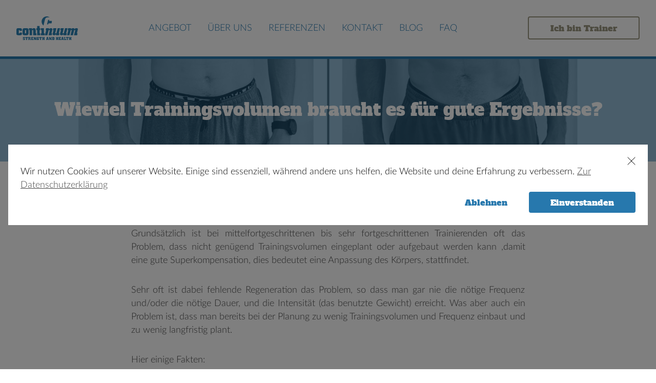

--- FILE ---
content_type: text/html; charset=utf-8
request_url: https://continuum-strength.ch/article?slug=wieviel-trainingsvolumen-braucht-es-fuer-gute-ergebnisse
body_size: 31538
content:
<!DOCTYPE html><html lang="de-DE"><head><meta http-equiv="Content-Type" content="text/html; charset=utf-8"/><meta name="viewport" content="width=device-width, initial-scale=1, maximum-scale=1, user-scalable=no"/><link rel="icon" type="image/png" href="/static/icon-16x16.png" sizes="16x16"/><link rel="icon" type="image/png" href="/static/icon-32x32.png" sizes="32x32"/><link rel="icon" type="image/png" href="/static/icon-32x32.png" sizes="96x96"/><link rel="apple-touch-icon" href="/static/icon-310x310.png"/><link rel="apple-touch-icon" sizes="180x180" href="/static/icon-310x310.png"/><link rel="apple-touch-icon" sizes="152x152" href="/static/icon-310x310.png"/><link rel="apple-touch-icon" sizes="167x167" href="/static/icon-310x310.png"/><meta http-equiv="X-UA-Compatible" content="IE=Edge,chrome=1"/><meta name="version" content="0.0.1-2035050923"/><meta name="hostname" content="continuum-strength.ch"/><style data-styled-components="gELptK yxcrf kBmAVm ibtWQw hUltgQ hjAqUQ eRaTvY lgYFai edYjqk bNjhwP kySLea gbWhV dtTuKd hLYZmu eApUsJ hPVQIq jQdJJL tctWG jCdqqS nePHY jEQrI jqgcAt ePXjzq kGILmV eOaHjl kCptWY ctzlL KJDtW cwsWIN cTETww iubwqo cjZCoJ iBjnHJ dYNYQA dsYxJe fOeHaX cvvotT ilXnjR cUSfcF jQORIq eWoSXK dlHqIu jmbxSn fqdCiq eYUSMa cnsyiu jFpbuM UzRDJ cquYLD dZJaIL bTUiON doSTqg jUWKOF eWjHPO fJufiv fvoRdi ksuyOo eNxtKS iQIuJK kLzMqE eUuupJ kqHUhT hmtTAy bLDjnO cFdTxf keXnrr ixtpaJ iikitG dfVokz jmIWud VPjjE bWEmEU hAwgRf hLAfsH hbPTqJ iXcNkf kjjvTV pnoLt XelhY cWFlnj djFvCl kQHfvh bVgDNN RgIPZ bPMGBb iaeupH iGNcQZ jqbtTu eXzPPm jdpJCF foRRUM eWygdd dluDAR lhDxCY iWheQb fpcUbu tbMhT frDECC dUnoPA hudfnD bAoRvE fCriah jNsfPs jdlhNE ipVdzm fFVHyB dDVIUS kWwPjV TdWx grOLdP idtimP jlXhui cTsAId hggSxz wNsac fMUepy jGgJAx gVWVEO eonHny cewXNw ytpeH ccNFKl fVBHGu gFpXwB fOPGJQ ezayoi kTENIU cYVUYf gnRAQR iUDsOH dlNAlZ kXndSM enjQIY niUjy fpKJas rcXAB icdnWc bzRCfV fCjTEQ cSZgrj cjGuTd fPRUum jIliuW eouoaq kEaaYu fRxxFK buJnjQ eWqPwr cVsrEG fdPZrW chWELD kmhqWq ixsAtK jlerBC fFRZEx doyonS fOhadc egtJB hyWeOY pOamH bcEgID ldTVib ljghjN fomefF kOFLsO knIImD klhkIY dOhQRe fKwjLy jcxApb eWFivU eeTtaR iaYOLs hYAlOu kaqeEu kfYjGc dnElQO hWBrry hJwAJz hqSYEt bxCPYU XHsVO kqJbJc bnHvDd jOIhQH jjXKpl kdADbW fYdxhl fOdLoU gcaQPG bUMUjV bENgW dfkTJS ilsCnL donwjU eOFzjo hLqmoH feUPmI gbsCmv ctabHf fuSZRs grNAzU lnWKip ilsKAY hbAPwZ lhFmJm ikbymM dorSFF cFORPC iCDUNA jJJbNc dsNgcQ bvOSXr kUNboJ DuNpl ddCDPB duLGHC kBaWgP jyuba gMOeaD tKMkh kDJGcT fUNYqh eEdhWB kCVLnp cmHuUm gMnscF hVaIIM QuOLM fcTlps ksgCYI eHyTsJ eBqcyk bcJNLQ beeGaD iElRAQ JNULz cJWkIf hKRQlQ coyCjY dabiEW hkHyMB evQExR fPqmaM jufzPF iMBDDo djzCxV fmNzmu llxKzm hUBDGB NcmSZ fFpmbm iHksVt jIIZMp jyhuXq bYSNDG dGzOPY ftzeNp hwLVXx fPbsUx eknOMK FtusA dHbpjR">
/* sc-component-id: sc-10en85f-0 */
.dDVIUS{display:block;width:32px;height:32px;-webkit-user-select:none;-moz-user-select:none;-ms-user-select:none;user-select:none;-webkit-touch-callout:none;-webkit-tap-highlight-color:transparent;}.kWwPjV{display:block;width:48px;height:48px;-webkit-user-select:none;-moz-user-select:none;-ms-user-select:none;user-select:none;-webkit-touch-callout:none;-webkit-tap-highlight-color:transparent;}.TdWx{display:block;width:22px;height:22px;-webkit-user-select:none;-moz-user-select:none;-ms-user-select:none;user-select:none;-webkit-touch-callout:none;-webkit-tap-highlight-color:transparent;}.grOLdP{display:block;width:24px;height:24px;-webkit-user-select:none;-moz-user-select:none;-ms-user-select:none;user-select:none;-webkit-touch-callout:none;-webkit-tap-highlight-color:transparent;}
/* sc-component-id: sc-bdVaJa */
.enjQIY{text-align:center;padding-bottom:16px;font-size:18px;font-style:normal;} @media screen and (min-width:641px){.enjQIY{padding-bottom:16px;}} @media screen and (min-width:769px){.enjQIY{padding-bottom:32px;}} @media screen and (min-width:641px){.enjQIY{font-size:18px;}} @media screen and (min-width:769px){.enjQIY{font-size:22px;}}.niUjy{text-align:left;padding:0px;padding-bottom:16px;font-style:normal;} @media screen and (min-width:641px){.niUjy{text-align:left;}} @media screen and (min-width:769px){.niUjy{text-align:justify;}} @media screen and (min-width:641px){.niUjy{padding-bottom:16px;}} @media screen and (min-width:769px){.niUjy{padding-bottom:32px;}}.fpKJas{text-align:left;padding-bottom:16px;font-style:normal;} @media screen and (min-width:641px){.fpKJas{text-align:left;}} @media screen and (min-width:769px){.fpKJas{text-align:justify;}} @media screen and (min-width:641px){.fpKJas{padding-bottom:16px;}} @media screen and (min-width:769px){.fpKJas{padding-bottom:32px;}}.rcXAB{text-align:left;margin-bottom:0px;margin-top:16px;padding-bottom:16px;color:rgba(255,255,255,1);font-size:18px;font-style:italic;} @media screen and (min-width:641px){.rcXAB{text-align:left;}} @media screen and (min-width:769px){.rcXAB{text-align:justify;}} @media screen and (min-width:641px){.rcXAB{padding-bottom:16px;}} @media screen and (min-width:769px){.rcXAB{padding-bottom:32px;}}.icdnWc{text-align:center;padding-bottom:16px;font-style:normal;} @media screen and (min-width:641px){.icdnWc{text-align:center;}} @media screen and (min-width:769px){.icdnWc{text-align:center;}} @media screen and (min-width:641px){.icdnWc{padding-bottom:16px;}} @media screen and (min-width:769px){.icdnWc{padding-bottom:32px;}}.bzRCfV{text-align:center;padding-bottom:0px;font-style:normal;} @media screen and (min-width:641px){.bzRCfV{text-align:center;}} @media screen and (min-width:769px){.bzRCfV{text-align:center;}} @media screen and (min-width:1025px){.bzRCfV{text-align:right;}}.fCjTEQ{text-align:left;margin-bottom:0px;padding-bottom:16px;color:rgb(39,120,173);font-style:normal;} @media screen and (min-width:641px){.fCjTEQ{text-align:left;}} @media screen and (min-width:769px){.fCjTEQ{text-align:justify;}} @media screen and (min-width:641px){.fCjTEQ{padding-bottom:16px;}} @media screen and (min-width:769px){.fCjTEQ{padding-bottom:32px;}}
/* sc-component-id: xcm8je-0 */
.hJwAJz{margin-left:32px;padding-bottom:32px;list-style:disc;}
/* sc-component-id: xydva6-0 */
.idtimP{position:relative;padding-bottom:56.25%;height:0;overflow:hidden;}
/* sc-component-id: xydva6-1 */
.jlXhui{position:absolute;top:0;left:0;width:100%;height:100%;border:0;}
/* sc-component-id: sc-bwzfXH */
.bWEmEU{object-fit:contain;width:100%;height:100%;-webkit-user-select:none;-moz-user-select:none;-ms-user-select:none;user-select:none;-webkit-filter:grayscale(100%);filter:grayscale(100%);border-top-left-radius:0px;border-top-right-radius:0px;vertical-align:middle;}.hAwgRf{object-fit:contain;width:100%;height:100%;-webkit-user-select:none;-moz-user-select:none;-ms-user-select:none;user-select:none;-webkit-filter:grayscale(0%);filter:grayscale(0%);border-top-left-radius:0px;border-top-right-radius:0px;vertical-align:middle;}
/* sc-component-id: sc-1f6g90z-0 */
.coyCjY{position:relative;min-height:24px;min-width:100%;width:100%;height:100%;display:-webkit-box;display:-webkit-flex;display:-ms-flexbox;display:flex;-webkit-align-items:center;-webkit-box-align:center;-ms-flex-align:center;align-items:center;-webkit-box-pack:center;-webkit-justify-content:center;-ms-flex-pack:center;justify-content:center;}
/* sc-component-id: sc-1f6g90z-1 */
@-webkit-keyframes LoadingSpinner{to{-webkit-transform:rotate(360deg);-ms-transform:rotate(360deg);transform:rotate(360deg);}} @keyframes LoadingSpinner{to{-webkit-transform:rotate(360deg);-ms-transform:rotate(360deg);transform:rotate(360deg);}} .dabiEW:before{content:'';box-sizing:border-box;position:absolute;top:50%;left:50%;width:32px;height:32px;margin-top:-16px;margin-left:-16px;border-radius:50vh;border:1px solid rgb(34,34,34);border-top-color:rgb(34,34,34);border-right-color:rgb(34,34,34);border-bottom-color:rgba(235,235,235,1);-webkit-animation:LoadingSpinner 0.6s linear infinite;animation:LoadingSpinner 0.6s linear infinite;}
/* sc-component-id: sc-1drxwb3-0 */
.cjGuTd{padding:16px 16px 16px 0;left:0;margin-left:-20px;position:absolute;top:50%;-webkit-transform:translateY(-50%);-ms-transform:translateY(-50%);transform:translateY(-50%);z-index:9999;} .cjGuTd polyline{stroke:rgba(255,255,255,1)!important;} .cjGuTd:hover polyline{stroke:rgba(255,255,255,1)!important;}
/* sc-component-id: sc-1drxwb3-1 */
.jIliuW{padding:16px 0 16px 16px;right:0;margin-right:-20px;position:absolute;top:50%;-webkit-transform:translateY(-50%);-ms-transform:translateY(-50%);transform:translateY(-50%);} .jIliuW polyline{stroke:rgba(255,255,255,1)!important;} .jIliuW:hover polyline{stroke:rgba(255,255,255,1)!important;}
/* sc-component-id: xakgbx-0 */
.fPRUum{-webkit-user-select:none;-moz-user-select:none;-ms-user-select:none;user-select:none;outline:none;display:-webkit-box;display:-webkit-flex;display:-ms-flexbox;display:flex;-webkit-align-items:center;-webkit-box-align:center;-ms-flex-align:center;align-items:center;}
/* sc-component-id: xakgbx-1 */
.cSZgrj{-webkit-user-select:none;-moz-user-select:none;-ms-user-select:none;user-select:none;}
/* sc-component-id: qzt9xz-1 */
.jdlhNE svg{fill:rgb(39,120,173);}
/* sc-component-id: sc-htpNat */
.dfVokz{position:relative;color:white;}
/* sc-component-id: sc-bxivhb */
.jmIWud{width:100%;height:100%;left:0px;top:0px;background:rgb(39,120,173);opacity:.5;position:absolute;z-index:10;}.VPjjE{width:100%;height:100%;left:0px;top:0px;background:rgb(127,128,116);opacity:.5;position:absolute;z-index:10;}
/* sc-component-id: sc-1qopi4r-0 */
.hLAfsH{text-align:center;position:absolute;top:0;left:0;width:100%;height:100%;display:-webkit-inline-box;display:-webkit-inline-flex;display:-ms-inline-flexbox;display:inline-flex;-webkit-box-pack:center;-webkit-justify-content:center;-ms-flex-pack:center;justify-content:center;-webkit-align-items:center;-webkit-box-align:center;-ms-flex-align:center;align-items:center;z-index:19;padding:32px;}
/* sc-component-id: sc-ifAKCX */
.hbPTqJ{font-family:Alfa Slab;font-size:34px;} @media (max-width:1200px){.hbPTqJ{font-size:28px;}}
/* sc-component-id: sc-1qopi4r-1 */
.iXcNkf{font-family:Lato;font-size:28px;} @media (max-width:1200px){.iXcNkf{font-size:22px;}}
/* sc-component-id: sc-EHOje */
.kjjvTV{font-family:Alfa Slab;background-color:rgb(39,120,173);color:white;font-size:18px;padding-top:9px;padding-right:42px;padding-bottom:9px;padding-left:42px;border:2px solid rgba(255,255,255,1);cursor:pointer;border-radius:4px;margin-top:32px;}.pnoLt{font-family:Alfa Slab;background-color:rgb(155,151,130);color:white;font-size:18px;padding-top:9px;padding-right:42px;padding-bottom:9px;padding-left:42px;border:2px solid rgba(255,255,255,1);cursor:pointer;border-radius:4px;margin-top:32px;}
/* sc-component-id: sc-1004thg-0 */
.eeTtaR{width:100%;height:100%;position:relative;color:white;}
/* sc-component-id: sc-bZQynM */
.iaYOLs{width:100%;height:100%;background:rgb(39,120,173);opacity:.4;position:absolute;z-index:10;}.hYAlOu{width:100%;height:100%;background:rgb(127,128,116);opacity:.4;position:absolute;z-index:10;}
/* sc-component-id: sc-gzVnrw */
.kaqeEu{font-family:Alfa Slab;-webkit-letter-spacing:1.2px;-moz-letter-spacing:1.2px;-ms-letter-spacing:1.2px;letter-spacing:1.2px;position:absolute;text-align:center;top:50%;left:50%;width:80%;font-size:18px;font-weight:normal;-webkit-transform:translate(-50%,-50%);-ms-transform:translate(-50%,-50%);transform:translate(-50%,-50%);z-index:19;}.kfYjGc{font-family:Alfa Slab;-webkit-letter-spacing:1.2px;-moz-letter-spacing:1.2px;-ms-letter-spacing:1.2px;letter-spacing:1.2px;position:absolute;text-align:center;top:20%;left:50%;width:80%;font-size:18px;font-weight:normal;-webkit-transform:translate(-50%,-50%);-ms-transform:translate(-50%,-50%);transform:translate(-50%,-50%);z-index:19;}
/* sc-component-id: sc-htoDjs */
.dsNgcQ{font-family:Alfa Slab;position:absolute;top:85%;left:50%;-webkit-transform:translate(-50%,-50%);-ms-transform:translate(-50%,-50%);transform:translate(-50%,-50%);background-color:rgb(39,120,173);color:white;font-size:18px;padding-top:9px;padding-right:42px;padding-bottom:9px;padding-left:42px;border:2px solid rgba(255,255,255,1);cursor:pointer;border-radius:3px;font-weight:normal;-webkit-letter-spacing:1.1px;-moz-letter-spacing:1.1px;-ms-letter-spacing:1.1px;letter-spacing:1.1px;z-index:19;width:270px;}.bvOSXr{font-family:Alfa Slab;position:absolute;top:85%;left:50%;-webkit-transform:translate(-50%,-50%);-ms-transform:translate(-50%,-50%);transform:translate(-50%,-50%);background-color:rgb(155,151,130);color:white;font-size:18px;padding-top:9px;padding-right:42px;padding-bottom:9px;padding-left:42px;border:2px solid rgba(255,255,255,1);cursor:pointer;border-radius:3px;font-weight:normal;-webkit-letter-spacing:1.1px;-moz-letter-spacing:1.1px;-ms-letter-spacing:1.1px;letter-spacing:1.1px;z-index:19;width:270px;}
/* sc-component-id: sc-1004thg-1 */
.jJJbNc{font-family:Lato;position:absolute;text-align:center;top:45%;left:50%;width:80%;margin-top:35px;font-size:18px;-webkit-transform:translate(-50%,-50%);-ms-transform:translate(-50%,-50%);transform:translate(-50%,-50%);z-index:19;}
/* sc-component-id: sc-1w29hln-0 */
.ixtpaJ{border:none;height:5px;background-color:rgb(39,120,173);width:100vw;position:relative;left:50%;right:50%;margin-left:-50vw;margin-right:-50vw;}.iikitG{border:none;height:5px;background-color:rgb(155,151,130);width:100vw;position:relative;left:50%;right:50%;margin-left:-50vw;margin-right:-50vw;}
/* sc-component-id: sc-10ziyrt-0 */
.bTUiON{color:rgb(39,120,173);-webkit-text-decoration:none;text-decoration:none;-webkit-transition:color 250ms ease-in-out,border-bottom 250ms ease-in-out;transition:color 250ms ease-in-out,border-bottom 250ms ease-in-out;} .bTUiON:link{color:rgb(39,120,173);-webkit-text-decoration:none;text-decoration:none;} .bTUiON:hover,.bTUiON:active,.bTUiON:focus{cursor:pointer;color:rgb(39,120,173);-webkit-transition:color 250ms ease-in-out,border-bottom 250ms ease-in-out;transition:color 250ms ease-in-out,border-bottom 250ms ease-in-out;} .bTUiON:visited{color:rgb(39,120,173);} .bTUiON:visited:hover{color:rgb(39,120,173);}
/* sc-component-id: sc-10ziyrt-1 */
.hKRQlQ{color:rgb(155,151,130);-webkit-transition:color 250ms ease-in-out,border-bottom 250ms ease-in-out;transition:color 250ms ease-in-out,border-bottom 250ms ease-in-out;} .hKRQlQ:link{color:rgb(155,151,130);-webkit-text-decoration:none;text-decoration:none;} .hKRQlQ:hover,.hKRQlQ:active,.hKRQlQ:focus{cursor:pointer;color:rgb(155,151,130);-webkit-text-decoration:none;text-decoration:none;} .hKRQlQ:visited{color:rgb(155,151,130);} .hKRQlQ:visited:hover{color:rgb(155,151,130);}
/* sc-component-id: sc-1yc9j53-0 */
.ljghjN{position:fixed;top:0;left:0;width:100vw;height:100vh;background:rgba(255,255,255,1);z-index:20;padding:64px 0;}
/* sc-component-id: sc-dnqmqq */
.kOFLsO{font-weight:normal;font-size:22px;padding:8px 16px;border-bottom:1px solid rgb(39,120,173);width:100%;}.knIImD{font-weight:700;font-size:22px;padding:8px 16px;border-bottom:1px solid rgb(39,120,173);width:100%;}.klhkIY{font-weight:normal;font-size:22px;padding:8px 16px;border-bottom:1px solid rgb(127,128,116);width:100%;}.dOhQRe{font-weight:700;font-size:22px;padding:8px 16px;border-bottom:1px solid rgb(127,128,116);width:100%;}
/* sc-component-id: sc-1yc9j53-1 */
.eWFivU{position:absolute;right:0;margin-right:16px;z-index:22;}
/* sc-component-id: sc-1yc9j53-2 */
.fKwjLy{box-shadow:inset 0px 11px 8px -10px rgba(0,0,0,0.3),inset 0px -11px 8px -10px rgba(0,0,0,0.3);overflow:hidden;}
/* sc-component-id: sc-1yc9j53-3 */
.jcxApb{position:absolute;width:100%;bottom:0;left:0;}
/* sc-component-id: sc-1yc9j53-4 */
.fomefF{position:relative;width:100%;height:100%;}
/* sc-component-id: sc-1y1f8em-0 */
.egtJB{color:rgba(255,255,255,1);-webkit-text-decoration:none;text-decoration:none;-webkit-transition:color 250ms ease-in-out,border-bottom 250ms ease-in-out;transition:color 250ms ease-in-out,border-bottom 250ms ease-in-out;} .egtJB:link{color:rgba(255,255,255,1);-webkit-text-decoration:none;text-decoration:none;} .egtJB:hover,.egtJB:active,.egtJB:focus{cursor:pointer;color:rgba(255,255,255,1);-webkit-text-decoration:none;text-decoration:none;-webkit-transition:color 250ms ease-in-out,border-bottom 250ms ease-in-out;transition:color 250ms ease-in-out,border-bottom 250ms ease-in-out;} .egtJB:visited{color:rgba(255,255,255,1);} .egtJB:visited:hover{color:rgba(255,255,255,1);}
/* sc-component-id: sc-1ivi2ep-0 */
.bcEgID{margin-left:16px;margin-right:16px;}
/* sc-component-id: brep7t-0 */
.hyWeOY{display:inline-block;margin-right:32px;} .hyWeOY svg{color:#E6E6E6;} .hyWeOY:hover svg,.hyWeOY:active svg,.hyWeOY:focus svg{color:rgb(39,120,173);} .hyWeOY:last-child{margin-right:0;}
/* sc-component-id: s9nnhn-0 */
.fvoRdi{margin-right:16px;margin-left:16px;z-index:20;} .fvoRdi:hover{cursor:pointer;color:rgb(68,68,68);}
/* sc-component-id: s9nnhn-1 */
.doSTqg{font-size:18px;display:-webkit-box;display:-webkit-flex;display:-ms-flexbox;display:flex;position:relative;} @media (max-width:1025px){.doSTqg{font-size:16px;}}
/* sc-component-id: s9nnhn-2 */
.fJufiv{z-index:19;position:absolute;padding:0;font-size:16px;white-space:nowrap;opacity:0;pointer-events:none;-webkit-transition:opacity 250ms ease-in-out;transition:opacity 250ms ease-in-out;background-color:#fff;box-shadow:0px 10px 20px rgba(0,0,0,0.09);} .fJufiv:hover{pointer-events:auto;opacity:1;} .fJufiv .s9nnhn-0{margin:3 3 4px 0;padding:4px 8px 8px 0;border-bottom:none;}
/* sc-component-id: s9nnhn-3 */
.jUWKOF{position:relative;z-index:20;margin-right:16px;margin-left:16px;} .jUWKOF:hover > .s9nnhn-2{pointer-events:auto;opacity:1;}
/* sc-component-id: sc-keyframes-gELptK */
@-webkit-keyframes gELptK{0%{-webkit-transform:translateY(-20%);-ms-transform:translateY(-20%);transform:translateY(-20%);}100%{-webkit-transform:translateY(0%);-ms-transform:translateY(0%);transform:translateY(0%);}} @keyframes gELptK{0%{-webkit-transform:translateY(-20%);-ms-transform:translateY(-20%);transform:translateY(-20%);}100%{-webkit-transform:translateY(0%);-ms-transform:translateY(0%);transform:translateY(0%);}}
/* sc-component-id: sc-1rfz4hd-0 */
.cjZCoJ{-webkit-animation:gELptK 0.5s ease-out;animation:gELptK 0.5s ease-out;}
/* sc-component-id: sc-gZMcBi */
.eouoaq{height:500px;max-height:500px;position:relative;display:-webkit-box;display:-webkit-flex;display:-ms-flexbox;display:flex;-webkit-flex-direction:column;-ms-flex-direction:column;flex-direction:column;-webkit-align-items:center;-webkit-box-align:center;-ms-flex-align:center;align-items:center;-webkit-flex:0 0 350px;-ms-flex:0 0 350px;flex:0 0 350px;padding:20px;margin:25px;background:rgb(39,120,173);border-radius:4px;box-shadow:0 4px 8px 0 rgba(0,0,0,0.2),0 6px 20px 0 rgba(0,0,0,0.19);-webkit-transition:max-height 2s ease-out;transition:max-height 2s ease-out;} .eouoaq:hover{box-shadow:0 8px 16px 0 rgba(0,0,0,0.2);height:auto;max-height:1000px;min-height:500px;}
/* sc-component-id: sqc41p-1 */
.jlerBC{overflow:hidden;text-overflow:ellipsis;} .jlerBC:hover{overflow:visible;}
/* sc-component-id: sqc41p-2 */
.doyonS{color:rgb(39,120,173);}
/* sc-component-id: sc-gqjmRU */
.kEaaYu{background-image:url(https://cdn.sanity.io/images/phy11f8b/seo-rework/6e16ad55d5702a0ddc32e1b5ecbebd498c345a5f-128x128.png?w=96&h=96&fm=jpg);background-color:rgba(255,255,255,1);width:96px;height:96px;background-size:cover;background-position:top center;border-radius:50%;position:absolute;top:-40px;border:solid rgba(255,255,255,1) 6px;display:-webkit-box;display:-webkit-flex;display:-ms-flexbox;display:flex;-webkit-box-pack:center;-webkit-justify-content:center;-ms-flex-pack:center;justify-content:center;-webkit-align-items:center;-webkit-box-align:center;-ms-flex-align:center;align-items:center;}.fRxxFK{background-color:rgba(255,255,255,1);width:96px;height:96px;background-size:cover;background-position:top center;border-radius:50%;position:absolute;top:-40px;border:solid rgba(255,255,255,1) 6px;display:-webkit-box;display:-webkit-flex;display:-ms-flexbox;display:flex;-webkit-box-pack:center;-webkit-justify-content:center;-ms-flex-pack:center;justify-content:center;-webkit-align-items:center;-webkit-box-align:center;-ms-flex-align:center;align-items:center;}.buJnjQ{background-image:url(https://cdn.sanity.io/images/phy11f8b/seo-rework/4f353764bc3bf941c67658bdbf0670bcde826654-60x60.png?w=96&h=96&fm=jpg);background-color:rgba(255,255,255,1);width:96px;height:96px;background-size:cover;background-position:top center;border-radius:50%;position:absolute;top:-40px;border:solid rgba(255,255,255,1) 6px;display:-webkit-box;display:-webkit-flex;display:-ms-flexbox;display:flex;-webkit-box-pack:center;-webkit-justify-content:center;-ms-flex-pack:center;justify-content:center;-webkit-align-items:center;-webkit-box-align:center;-ms-flex-align:center;align-items:center;}.eWqPwr{background-image:url(https://cdn.sanity.io/images/phy11f8b/seo-rework/6e6f2c3539b693b13e31ce39b783b7a4210c2aae-60x60.png?w=96&h=96&fm=jpg);background-color:rgba(255,255,255,1);width:96px;height:96px;background-size:cover;background-position:top center;border-radius:50%;position:absolute;top:-40px;border:solid rgba(255,255,255,1) 6px;display:-webkit-box;display:-webkit-flex;display:-ms-flexbox;display:flex;-webkit-box-pack:center;-webkit-justify-content:center;-ms-flex-pack:center;justify-content:center;-webkit-align-items:center;-webkit-box-align:center;-ms-flex-align:center;align-items:center;}.cVsrEG{background-image:url(https://cdn.sanity.io/images/phy11f8b/seo-rework/8436f30af7afca6f7a5bc89e5ea748235034f0e7-60x60.png?w=96&h=96&fm=jpg);background-color:rgba(255,255,255,1);width:96px;height:96px;background-size:cover;background-position:top center;border-radius:50%;position:absolute;top:-40px;border:solid rgba(255,255,255,1) 6px;display:-webkit-box;display:-webkit-flex;display:-ms-flexbox;display:flex;-webkit-box-pack:center;-webkit-justify-content:center;-ms-flex-pack:center;justify-content:center;-webkit-align-items:center;-webkit-box-align:center;-ms-flex-align:center;align-items:center;}.fdPZrW{background-image:url(https://cdn.sanity.io/images/phy11f8b/seo-rework/3a91d2f76df402b55ff8c8eb88c17588e2cb3cd0-60x60.png?w=96&h=96&fm=jpg);background-color:rgba(255,255,255,1);width:96px;height:96px;background-size:cover;background-position:top center;border-radius:50%;position:absolute;top:-40px;border:solid rgba(255,255,255,1) 6px;display:-webkit-box;display:-webkit-flex;display:-ms-flexbox;display:flex;-webkit-box-pack:center;-webkit-justify-content:center;-ms-flex-pack:center;justify-content:center;-webkit-align-items:center;-webkit-box-align:center;-ms-flex-align:center;align-items:center;}.chWELD{background-image:url(https://cdn.sanity.io/images/phy11f8b/seo-rework/0476bce075bc2110a31c945b830e4f905be62124-60x60.png?w=96&h=96&fm=jpg);background-color:rgba(255,255,255,1);width:96px;height:96px;background-size:cover;background-position:top center;border-radius:50%;position:absolute;top:-40px;border:solid rgba(255,255,255,1) 6px;display:-webkit-box;display:-webkit-flex;display:-ms-flexbox;display:flex;-webkit-box-pack:center;-webkit-justify-content:center;-ms-flex-pack:center;justify-content:center;-webkit-align-items:center;-webkit-box-align:center;-ms-flex-align:center;align-items:center;}.kmhqWq{background-image:url(https://cdn.sanity.io/images/phy11f8b/seo-rework/c6dccf90d341309122d6f701ad88e0f4d9feec8f-60x60.png?w=96&h=96&fm=jpg);background-color:rgba(255,255,255,1);width:96px;height:96px;background-size:cover;background-position:top center;border-radius:50%;position:absolute;top:-40px;border:solid rgba(255,255,255,1) 6px;display:-webkit-box;display:-webkit-flex;display:-ms-flexbox;display:flex;-webkit-box-pack:center;-webkit-justify-content:center;-ms-flex-pack:center;justify-content:center;-webkit-align-items:center;-webkit-box-align:center;-ms-flex-align:center;align-items:center;}.ixsAtK{background-image:url(https://cdn.sanity.io/images/phy11f8b/seo-rework/3c56cec7ccbbe02233df186278d9a2f71e931f01-60x60.png?w=96&h=96&fm=jpg);background-color:rgba(255,255,255,1);width:96px;height:96px;background-size:cover;background-position:top center;border-radius:50%;position:absolute;top:-40px;border:solid rgba(255,255,255,1) 6px;display:-webkit-box;display:-webkit-flex;display:-ms-flexbox;display:flex;-webkit-box-pack:center;-webkit-justify-content:center;-ms-flex-pack:center;justify-content:center;-webkit-align-items:center;-webkit-box-align:center;-ms-flex-align:center;align-items:center;}
/* sc-component-id: sqc41p-3 */
.fFRZEx{margin-top:auto;}
/* sc-component-id: sc-global-2755509322 */
@font-face{font-family:'Alfa Slab';src:url('/static/fonts/alfa-slab-one-v8-latin-regular.woff2') format('woff2'),url('/static/fonts/alfa-slab-one-v8-latin-regular.woff') format('woff');font-weight:400;font-style:normal;} @font-face{font-family:'Lato';src:url('/static/fonts/Lato-Light.woff2') format('woff2'),url('/static/fonts/Lato-Light.woff') format('woff'),url('/static/fonts/Lato-Regular.woff2') format('woff2'),url('/static/fonts/Lato-Regular.woff') format('woff');font-weight:400;font-style:normal;} html,body,p,ol,ul,li,dl,dt,dd,blockquote,figure,fieldset,legend,textarea,pre,iframe,hr,h1,h2,h3,h4,h5,h6{margin:0;padding:0;} h1,h2,h3,h4,h5,h6{font-size:inherit;font-weight:normal;} ul{list-style:none;} html{box-sizing:border-box;} body{font-size:18px;background:rgba(255,255,255,1);color:rgb(68,68,68);font-family:"Lato",sans-serif;font-weight:400;line-height:1.45;overflow-x:hidden;-webkit-hyphens:auto;-moz-hyphens:auto;-ms-hyphens:auto;hyphens:auto;margin:0;padding:0;} *,*:before,*:after{box-sizing:border-box;-webkit-font-smoothing:antialiased;-moz-osx-font-smoothing:grayscale;outline:none;} img,embed,iframe,object,audio,video{height:auto;max-width:100%;} #nprogress{pointer-events:none;} #nprogress .bar{background:rgb(39,120,173);position:fixed;z-index:103;top:0;left:0;width:100%;height:4px;} #nprogress .peg{display:block;position:absolute;right:0px;width:100px;height:100%;box-shadow:0 0 10px rgb(39,120,173),0 0 5px rgb(39,120,173);opacity:1;-webkit-transform:rotate(3deg) translate(0px,-4px);-ms-transform:rotate(3deg) translate(0px,-4px);-webkit-transform:rotate(3deg) translate(0px,-4px);-ms-transform:rotate(3deg) translate(0px,-4px);transform:rotate(3deg) translate(0px,-4px);} #nprogress .spinner{display:block;position:fixed;z-index:103;top:24px;left:15px;} #nprogress .spinner-icon{width:18px;height:18px;box-sizing:border-box;border:solid 2px transparent;border-top-color:rgb(39,120,173);border-left-color:rgb(39,120,173);border-radius:50%;-webkit-animation:nprogress-spinner 400ms linear infinite;-webkit-animation:nprogress-spinner 400ms linear infinite;animation:nprogress-spinner 400ms linear infinite;} .nprogress-custom-parent{overflow:hidden;position:relative;} .nprogress-custom-parent #nprogress .spinner,.nprogress-custom-parent #nprogress .bar{position:absolute;} @-webkit-keyframes nprogress-spinner{0%{-webkit-transform:rotate(0deg);}100%{-webkit-transform:rotate(360deg);}} @-webkit-keyframes nprogress-spinner{0%{-webkit-transform:rotate(0deg);-ms-transform:rotate(0deg);transform:rotate(0deg);}100%{-webkit-transform:rotate(360deg);-ms-transform:rotate(360deg);transform:rotate(360deg);}} @keyframes nprogress-spinner{0%{-webkit-transform:rotate(0deg);-ms-transform:rotate(0deg);transform:rotate(0deg);}100%{-webkit-transform:rotate(360deg);-ms-transform:rotate(360deg);transform:rotate(360deg);}} .slick-list,.slick-slider,.slick-track{position:relative;display:block;} .slick-loading .slick-slide,.slick-loading .slick-track{visibility:hidden;} .slick-slider{position:relative;height:100%;box-sizing:border-box;-webkit-user-select:none;-moz-user-select:none;-ms-user-select:none;user-select:none;-webkit-touch-callout:none;touch-action:pan-y;-webkit-tap-highlight-color:transparent;} .slick-list{height:100%;overflow:hidden;margin:0;padding:0;} .slick-list:focus{outline:0;} .slick-list.dragging{cursor:pointer;} .slick-slider .slick-list,.slick-slider .slick-track{-webkit-transform:translate3d(0,0,0);-ms-transform:translate3d(0,0,0);transform:translate3d(0,0,0);} .slick-track{display:-webkit-box;display:-webkit-flex;display:-ms-flexbox;display:flex;-webkit-align-items:stretch;-webkit-box-align:stretch;-ms-flex-align:stretch;align-items:stretch;} .slick-slide{display:none;} .slick-slide img{display:block;} .slick-slide.slick-loading img{display:none;} .slick-slide.dragging img{pointer-events:none;} .slick-initialized .slick-slide{display:block;} .slick-vertical .slick-slide{display:block;height:auto;border:1px solid transparent;} .slick-arrow.slick-hidden{display:none;} .slick-next,.slick-prev{position:absolute;display:block;padding:0;} .slick-next,.slick-prev{font-size:0;line-height:0;top:50%;-webkit-transform:translate(0,-50%);-ms-transform:translate(0,-50%);transform:translate(0,-50%);background:transparent;cursor:pointer;border:none;outline:0;} .slick-next.slick-disabled,.slick-prev.slick-disabled{opacity:0.25;} .slick-prev{left:-32px;} .slick-next{right:-32px;} .slick-dotted.slick-slider{margin-bottom:30px;} .slick-dots{margin:0;bottom:-32px;margin-bottom:32px;width:100%;list-style:none;text-align:center;} .slick-dots li{position:relative;display:inline-block;width:8px;height:8px;margin:0 5px;padding:0;cursor:pointer;} .slick-dots li button{font-size:0;line-height:0;display:block;width:8px;height:8px;cursor:pointer;color:transparent;border:0;outline:0;background:url('[data-uri]');background-repeat:no-repeat;background-position:center center;opacity:0.5;} .slick-dots li button:hover,.slick-dots li button:active,.slick-dots li button:focus{opacity:0.6;} .slick-dots li button:focus,.slick-dots li button:hover{outline:0;} .slick-dots li.slick-active button{opacity:1;} .page-transition-enter{opacity:0;} .page-transition-enter-active{opacity:1;-webkit-transition:opacity 600ms cubic-bezier(0.19,1,0.22,1);transition:opacity 600ms cubic-bezier(0.19,1,0.22,1);} .page-transition-exit{opacity:1;} .page-transition-exit-active{opacity:0;-webkit-transition:opacity 150ms cubic-bezier(0.19,1,0.22,1);transition:opacity 150ms cubic-bezier(0.19,1,0.22,1);}
/* sc-component-id: sc-1m29lml-0 */
.yxcrf{position:relative;width:100%;margin-top:16px;} @media screen and (min-width:641px){.yxcrf{margin-top:16px;}} @media screen and (min-width:769px){.yxcrf{margin-top:32px;}}.kBmAVm{position:relative;width:100%;margin-top:16px;} @media screen and (min-width:641px){.kBmAVm{margin-top:32px;}} @media screen and (min-width:769px){.kBmAVm{margin-top:32px;}}.ibtWQw{position:relative;width:100%;margin-bottom:128px;margin-top:16px;} @media screen and (min-width:641px){.ibtWQw{margin-top:32px;}} @media screen and (min-width:769px){.ibtWQw{margin-top:64px;}}.hUltgQ{position:relative;width:100%;min-height:400px;} @media screen and (min-width:641px){.hUltgQ{min-height:680px;}} @media screen and (min-width:769px){.hUltgQ{min-height:680px;}}.hjAqUQ{position:relative;width:100%;}.eRaTvY{position:relative;width:100%;padding-bottom:16px;padding-top:16px;background-color:rgba(235,235,235,1);min-height:400px;} @media screen and (min-width:641px){.eRaTvY{padding-bottom:32px;padding-top:32px;}} @media screen and (min-width:769px){.eRaTvY{padding-bottom:96px;padding-top:96px;}} @media screen and (min-width:641px){.eRaTvY{min-height:680px;}} @media screen and (min-width:769px){.eRaTvY{min-height:680px;}}.lgYFai{position:relative;width:100%;padding-bottom:16px;padding-top:16px;color:rgba(255,255,255,1);background-color:rgb(34,34,34);} @media screen and (min-width:641px){.lgYFai{padding-bottom:16px;padding-top:16px;}} @media screen and (min-width:769px){.lgYFai{padding-bottom:64px;padding-top:64px;}}.edYjqk{position:relative;width:100%;margin-top:16px;} @media screen and (min-width:641px){.edYjqk{margin-top:16px;}} @media screen and (min-width:769px){.edYjqk{margin-top:64px;}}.bNjhwP{position:relative;width:100%;padding-bottom:128px;padding-top:16px;} @media screen and (min-width:641px){.bNjhwP{padding-top:64px;}} @media screen and (min-width:769px){.bNjhwP{padding-top:128px;}}.kySLea{position:relative;width:100%;padding-bottom:16px;padding-top:16px;color:rgba(255,255,255,1);background-color:rgb(68,68,68);} @media screen and (min-width:641px){.kySLea{padding-bottom:16px;padding-top:16px;}} @media screen and (min-width:769px){.kySLea{padding-bottom:64px;padding-top:64px;}}.gbWhV{position:relative;width:100%;margin-bottom:128px;margin-top:16px;} @media screen and (min-width:641px){.gbWhV{margin-top:64px;}} @media screen and (min-width:769px){.gbWhV{margin-top:128px;}}.dtTuKd{position:relative;width:100%;margin-top:16px;} @media screen and (min-width:641px){.dtTuKd{margin-top:64px;}} @media screen and (min-width:769px){.dtTuKd{margin-top:128px;}}.hLYZmu{position:relative;width:100%;padding-bottom:16px;padding-top:16px;background-color:rgba(235,235,235,1);} @media screen and (min-width:641px){.hLYZmu{padding-bottom:64px;padding-top:64px;}} @media screen and (min-width:769px){.hLYZmu{padding-bottom:128px;padding-top:128px;}}.eApUsJ{position:relative;width:100%;margin-bottom:0px;margin-top:16px;} @media screen and (min-width:641px){.eApUsJ{margin-top:32px;}} @media screen and (min-width:769px){.eApUsJ{margin-top:32px;}}.hPVQIq{position:relative;width:100%;padding:16px;} @media screen and (min-width:641px){.hPVQIq{padding:16px;}} @media screen and (min-width:769px){.hPVQIq{padding:64px;}}.jQdJJL{position:relative;width:100%;margin-bottom:32px;}.tctWG{position:relative;width:100%;margin-bottom:32px;margin-top:16px;} @media screen and (min-width:641px){.tctWG{margin-top:16px;}} @media screen and (min-width:769px){.tctWG{margin-top:16px;}}.jCdqqS{position:relative;width:100%;padding:16px;} @media screen and (min-width:641px){.jCdqqS{padding:32px;}} @media screen and (min-width:769px){.jCdqqS{padding:32px;}}.nePHY{position:relative;width:100%;padding-bottom:128px;padding-top:32px;background-color:#F7FAFC;} @media screen and (min-width:641px){.nePHY{padding-top:64px;}} @media screen and (min-width:769px){.nePHY{padding-top:128px;}}.jEQrI{position:relative;width:100%;margin-bottom:32px;margin-top:32px;} @media screen and (min-width:641px){.jEQrI{margin-top:64px;}} @media screen and (min-width:769px){.jEQrI{margin-top:128px;}}.jqgcAt{position:relative;width:100%;margin-bottom:128px;margin-top:16px;} @media screen and (min-width:641px){.jqgcAt{margin-top:64px;}} @media screen and (min-width:769px){.jqgcAt{margin-top:64px;}}.ePXjzq{position:relative;width:100%;margin-top:32px;}.kGILmV{position:relative;width:100%;margin-bottom:64px;margin-top:16px;} @media screen and (min-width:641px){.kGILmV{margin-top:64px;}} @media screen and (min-width:769px){.kGILmV{margin-top:128px;}}
/* sc-component-id: sc-1187afu-0 */
.eOaHjl{position:relative;margin:0 auto;padding-bottom:0px;padding-left:16px;padding-right:16px;padding-top:0px;} @media screen and (min-width:641px){.eOaHjl{padding-left:16px;padding-right:16px;}} @media screen and (min-width:769px){.eOaHjl{padding-left:16px;padding-right:16px;}} @media screen and (min-width:1025px){.eOaHjl{padding-left:32px;padding-right:32px;}} @media screen and (min-width:641px){} @media screen and (min-width:769px){.eOaHjl{max-width:1400px;}}.kCptWY{position:relative;margin:0 auto;padding-bottom:0px;padding-left:16px;padding-right:16px;padding-top:0px;} @media screen and (min-width:641px){.kCptWY{padding-left:32px;padding-right:32px;}} @media screen and (min-width:769px){.kCptWY{padding-left:32px;padding-right:32px;}} @media screen and (min-width:1025px){.kCptWY{padding-left:64px;padding-right:64px;}} @media screen and (min-width:641px){} @media screen and (min-width:769px){.kCptWY{max-width:1400px;}}.ctzlL{position:relative;margin:0 auto;padding-bottom:16px;padding-left:16px;padding-right:16px;padding-top:0px;} @media screen and (min-width:641px){.ctzlL{padding-bottom:32px;padding-left:16px;padding-right:16px;}} @media screen and (min-width:769px){.ctzlL{padding-bottom:96px;padding-left:64px;padding-right:64px;}} @media screen and (min-width:641px){} @media screen and (min-width:769px){.ctzlL{max-width:1400px;}}.KJDtW{position:relative;margin:0 auto;padding:0px;padding-bottom:0px;padding-left:16px;padding-right:16px;padding-top:0px;} @media screen and (min-width:641px){.KJDtW{padding:0px;padding-left:32px;padding-right:32px;}} @media screen and (min-width:769px){.KJDtW{padding:64px;padding-left:32px;padding-right:32px;}} @media screen and (min-width:1025px){.KJDtW{padding-left:64px;padding-right:64px;}} @media screen and (min-width:641px){} @media screen and (min-width:769px){.KJDtW{max-width:1400px;}}.cwsWIN{position:relative;margin:0 auto;padding-bottom:32px;padding-left:16px;padding-right:16px;padding-top:64px;} @media screen and (min-width:641px){} @media screen and (min-width:769px){.cwsWIN{max-width:1400px;}}.cTETww{position:relative;margin:0 auto;margin-bottom:128px;margin-top:16px;padding-bottom:0px;padding-left:16px;padding-right:16px;padding-top:0px;} @media screen and (min-width:641px){.cTETww{margin-top:64px;padding-left:32px;padding-right:32px;}} @media screen and (min-width:769px){.cTETww{margin-top:128px;padding-left:32px;padding-right:32px;}} @media screen and (min-width:1025px){.cTETww{padding-left:64px;padding-right:64px;}} @media screen and (min-width:641px){} @media screen and (min-width:769px){.cTETww{max-width:1400px;}}.iubwqo{position:relative;margin:0 auto;margin-bottom:32px;margin-top:16px;padding-bottom:0px;padding-left:16px;padding-right:16px;padding-top:0px;} @media screen and (min-width:641px){.iubwqo{margin-top:32px;padding-left:32px;padding-right:32px;}} @media screen and (min-width:769px){.iubwqo{margin-top:96px;padding-left:32px;padding-right:32px;}} @media screen and (min-width:1025px){.iubwqo{padding-left:64px;padding-right:64px;}} @media screen and (min-width:641px){} @media screen and (min-width:769px){.iubwqo{max-width:1400px;}}
/* sc-component-id: sc-1mwmpnh-0 */
.iBjnHJ{display:-webkit-box;display:-webkit-flex;display:-ms-flexbox;display:flex;-webkit-align-items:center;-webkit-box-align:center;-ms-flex-align:center;align-items:center;-webkit-box-pack:justify;-webkit-justify-content:space-between;-ms-flex-pack:justify;justify-content:space-between;}.dYNYQA{display:-webkit-box;display:-webkit-flex;display:-ms-flexbox;display:flex;-webkit-box-pack:center;-webkit-justify-content:center;-ms-flex-pack:center;justify-content:center;}.dsYxJe{display:-webkit-box;display:-webkit-flex;display:-ms-flexbox;display:flex;-webkit-align-items:stretch;-webkit-box-align:stretch;-ms-flex-align:stretch;align-items:stretch;-webkit-flex-direction:column-reverse;-ms-flex-direction:column-reverse;flex-direction:column-reverse;height:100%;} @media screen and (min-width:641px){.dsYxJe{-webkit-flex-direction:column-reverse;-ms-flex-direction:column-reverse;flex-direction:column-reverse;}} @media screen and (min-width:769px){.dsYxJe{-webkit-flex-direction:column-reverse;-ms-flex-direction:column-reverse;flex-direction:column-reverse;}} @media screen and (min-width:1025px){.dsYxJe{-webkit-flex-direction:row;-ms-flex-direction:row;flex-direction:row;}}.fOeHaX{display:-webkit-box;display:-webkit-flex;display:-ms-flexbox;display:flex;-webkit-align-items:center;-webkit-box-align:center;-ms-flex-align:center;align-items:center;-webkit-flex-direction:column;-ms-flex-direction:column;flex-direction:column;} @media screen and (min-width:641px){.fOeHaX{-webkit-align-items:center;-webkit-box-align:center;-ms-flex-align:center;align-items:center;}} @media screen and (min-width:769px){.fOeHaX{-webkit-align-items:flex-start;-webkit-box-align:flex-start;-ms-flex-align:flex-start;align-items:flex-start;}}.cvvotT{display:-webkit-box;display:-webkit-flex;display:-ms-flexbox;display:flex;-webkit-align-items:center;-webkit-box-align:center;-ms-flex-align:center;align-items:center;}.ilXnjR{display:-webkit-box;display:-webkit-flex;display:-ms-flexbox;display:flex;margin-top:16px;-webkit-box-pack:center;-webkit-justify-content:center;-ms-flex-pack:center;justify-content:center;} @media screen and (min-width:641px){.ilXnjR{margin-top:32px;}} @media screen and (min-width:769px){.ilXnjR{margin-top:32px;}}.cUSfcF{display:-webkit-box;display:-webkit-flex;display:-ms-flexbox;display:flex;}.jQORIq{display:-webkit-box;display:-webkit-flex;display:-ms-flexbox;display:flex;-webkit-align-items:center;-webkit-box-align:center;-ms-flex-align:center;align-items:center;-webkit-box-pack:center;-webkit-justify-content:center;-ms-flex-pack:center;justify-content:center;}.eWoSXK{display:-webkit-box;display:-webkit-flex;display:-ms-flexbox;display:flex;-webkit-box-pack:justify;-webkit-justify-content:space-between;-ms-flex-pack:justify;justify-content:space-between;}.dlHqIu{display:-webkit-box;display:-webkit-flex;display:-ms-flexbox;display:flex;-webkit-box-pack:center;-webkit-justify-content:center;-ms-flex-pack:center;justify-content:center;-webkit-flex-wrap:wrap;-ms-flex-wrap:wrap;flex-wrap:wrap;-webkit-flex-direction:row;-ms-flex-direction:row;flex-direction:row;}.jmbxSn{display:-webkit-box;display:-webkit-flex;display:-ms-flexbox;display:flex;-webkit-box-pack:center;-webkit-justify-content:center;-ms-flex-pack:center;justify-content:center;} @media screen and (min-width:641px){.jmbxSn{-webkit-box-pack:center;-webkit-justify-content:center;-ms-flex-pack:center;justify-content:center;}} @media screen and (min-width:769px){.jmbxSn{-webkit-box-pack:start;-webkit-justify-content:flex-start;-ms-flex-pack:start;justify-content:flex-start;}}.fqdCiq{display:-webkit-box;display:-webkit-flex;display:-ms-flexbox;display:flex;-webkit-flex-direction:column;-ms-flex-direction:column;flex-direction:column;}.eYUSMa{display:-webkit-box;display:-webkit-flex;display:-ms-flexbox;display:flex;-webkit-align-items:center;-webkit-box-align:center;-ms-flex-align:center;align-items:center;-webkit-box-pack:center;-webkit-justify-content:center;-ms-flex-pack:center;justify-content:center;-webkit-flex-wrap:wrap;-ms-flex-wrap:wrap;flex-wrap:wrap;-webkit-flex-direction:row;-ms-flex-direction:row;flex-direction:row;}.cnsyiu{display:-webkit-box;display:-webkit-flex;display:-ms-flexbox;display:flex;-webkit-align-items:stretch;-webkit-box-align:stretch;-ms-flex-align:stretch;align-items:stretch;margin:-16px;-webkit-box-pack:start;-webkit-justify-content:flex-start;-ms-flex-pack:start;justify-content:flex-start;-webkit-flex-wrap:wrap;-ms-flex-wrap:wrap;flex-wrap:wrap;}.jFpbuM{display:-webkit-box;display:-webkit-flex;display:-ms-flexbox;display:flex;-webkit-box-pack:center;-webkit-justify-content:center;-ms-flex-pack:center;justify-content:center;-webkit-flex-direction:column;-ms-flex-direction:column;flex-direction:column;}.UzRDJ{display:-webkit-box;display:-webkit-flex;display:-ms-flexbox;display:flex;-webkit-align-items:stretch;-webkit-box-align:stretch;-ms-flex-align:stretch;align-items:stretch;margin-bottom:32px;-webkit-box-pack:start;-webkit-justify-content:flex-start;-ms-flex-pack:start;justify-content:flex-start;-webkit-flex-wrap:wrap;-ms-flex-wrap:wrap;flex-wrap:wrap;} @media screen and (min-width:641px){.UzRDJ{margin-bottom:32px;}} @media screen and (min-width:769px){.UzRDJ{margin-bottom:0px;}}
/* sc-component-id: sc-5xioxg-0 */
.cquYLD{display:inline-block;width:120px;min-width:90px;} @media (max-width:1025px){.cquYLD{width:90px;}} .cquYLD a{display:-webkit-box;display:-webkit-flex;display:-ms-flexbox;display:flex;-webkit-align-content:center;-ms-flex-line-pack:center;align-content:center;height:100%;-webkit-text-decoration:none;text-decoration:none;border-style:none !important;} .cquYLD img{display:block;}.dZJaIL{display:inline-block;width:200px;min-width:120px;} @media (max-width:1025px){.dZJaIL{width:90px;}} .dZJaIL a{display:-webkit-box;display:-webkit-flex;display:-ms-flexbox;display:flex;-webkit-align-content:center;-ms-flex-line-pack:center;align-content:center;height:100%;-webkit-text-decoration:none;text-decoration:none;border-style:none !important;} .dZJaIL img{display:block;}
/* sc-component-id: k5hglx-0 */
.ksuyOo{background-color:rgba(255,255,255,1);border:2px solid rgb(155,151,130);border-radius:4px;color:rgb(155,151,130);padding-top:9px;padding-right:42px;padding-bottom:9px;padding-left:0;-webkit-touch-callout:none;-webkit-tap-highlight-color:transparent;width:auto;opacity:1;pointer-events:auto;-webkit-transition:color 250ms ease-in-out,background-color 250ms ease-in-out;transition:color 250ms ease-in-out,background-color 250ms ease-in-out;} .ksuyOo svg{fill:rgb(155,151,130)!important;-webkit-transition:fill 250ms ease-in-out;transition:fill 250ms ease-in-out;} .ksuyOo:hover,.ksuyOo:active,.ksuyOo:focus{outline:0;cursor:pointer;background-color:rgb(255,255,255);color:rgb(166,163,144);-webkit-transition:color 250ms ease-in-out,background-color 250ms ease-in-out;transition:color 250ms ease-in-out,background-color 250ms ease-in-out;} .ksuyOo:hover svg,.ksuyOo:active svg,.ksuyOo:focus svg{fill:rgb(166,163,144)!important;-webkit-transition:fill 250ms ease-in-out;transition:fill 250ms ease-in-out;}.eNxtKS{background-color:transparent;border:0px solid transparent;border-radius:4px;color:gba(102,102,102);padding-top:9px;padding-right:42px;padding-bottom:9px;padding-left:0;-webkit-touch-callout:none;-webkit-tap-highlight-color:transparent;width:auto;opacity:1;pointer-events:auto;-webkit-transition:color 250ms ease-in-out,background-color 250ms ease-in-out;transition:color 250ms ease-in-out,background-color 250ms ease-in-out;} .eNxtKS svg{fill:gba(102,102,102)!important;-webkit-transition:fill 250ms ease-in-out;transition:fill 250ms ease-in-out;} .eNxtKS:hover,.eNxtKS:active,.eNxtKS:focus{outline:0;cursor:pointer;background-color:rgba(13,13,13,0);color:rgb(13,13,13);-webkit-transition:color 250ms ease-in-out,background-color 250ms ease-in-out;transition:color 250ms ease-in-out,background-color 250ms ease-in-out;} .eNxtKS:hover svg,.eNxtKS:active svg,.eNxtKS:focus svg{fill:rgb(13,13,13)!important;-webkit-transition:fill 250ms ease-in-out;transition:fill 250ms ease-in-out;}.iQIuJK{background-color:rgba(255,255,255,1);border:2px solid rgb(155,151,130);border-radius:4px;color:rgb(155,151,130);padding-top:9px;padding-right:42px;padding-bottom:9px;padding-left:0;-webkit-touch-callout:none;-webkit-tap-highlight-color:transparent;width:100%;opacity:1;pointer-events:auto;-webkit-transition:color 250ms ease-in-out,background-color 250ms ease-in-out;transition:color 250ms ease-in-out,background-color 250ms ease-in-out;} .iQIuJK svg{fill:rgb(155,151,130)!important;-webkit-transition:fill 250ms ease-in-out;transition:fill 250ms ease-in-out;} .iQIuJK:hover,.iQIuJK:active,.iQIuJK:focus{outline:0;cursor:pointer;background-color:rgb(255,255,255);color:rgb(166,163,144);-webkit-transition:color 250ms ease-in-out,background-color 250ms ease-in-out;transition:color 250ms ease-in-out,background-color 250ms ease-in-out;} .iQIuJK:hover svg,.iQIuJK:active svg,.iQIuJK:focus svg{fill:rgb(166,163,144)!important;-webkit-transition:fill 250ms ease-in-out;transition:fill 250ms ease-in-out;}.kLzMqE{background-color:rgb(39,120,173);border:0px solid rgba(255,255,255,1);border-radius:4px;color:rgba(255,255,255,1);padding-top:9px;padding-right:42px;padding-bottom:9px;padding-left:0;-webkit-touch-callout:none;-webkit-tap-highlight-color:transparent;width:auto;opacity:0.5;pointer-events:none;-webkit-transition:color 250ms ease-in-out,background-color 250ms ease-in-out;transition:color 250ms ease-in-out,background-color 250ms ease-in-out;} .kLzMqE svg{fill:rgba(255,255,255,1)!important;-webkit-transition:fill 250ms ease-in-out;transition:fill 250ms ease-in-out;} .kLzMqE:hover,.kLzMqE:active,.kLzMqE:focus{outline:0;cursor:cursor;background-color:rgb(119,119,119);color:rgb(255,255,255);-webkit-transition:color 250ms ease-in-out,background-color 250ms ease-in-out;transition:color 250ms ease-in-out,background-color 250ms ease-in-out;} .kLzMqE:hover svg,.kLzMqE:active svg,.kLzMqE:focus svg{fill:rgb(255,255,255)!important;-webkit-transition:fill 250ms ease-in-out;transition:fill 250ms ease-in-out;}.eUuupJ{background-color:rgba(255,255,255,1);border:2px solid rgb(39,120,173);border-radius:4px;color:rgb(39,120,173);padding-top:9px;padding-right:42px;padding-bottom:9px;padding-left:0;-webkit-touch-callout:none;-webkit-tap-highlight-color:transparent;width:auto;opacity:1;pointer-events:auto;-webkit-transition:color 250ms ease-in-out,background-color 250ms ease-in-out;transition:color 250ms ease-in-out,background-color 250ms ease-in-out;} .eUuupJ svg{fill:rgb(39,120,173)!important;-webkit-transition:fill 250ms ease-in-out;transition:fill 250ms ease-in-out;} .eUuupJ:hover,.eUuupJ:active,.eUuupJ:focus{outline:0;cursor:pointer;background-color:rgb(255,255,255);color:rgb(44,134,194);-webkit-transition:color 250ms ease-in-out,background-color 250ms ease-in-out;transition:color 250ms ease-in-out,background-color 250ms ease-in-out;} .eUuupJ:hover svg,.eUuupJ:active svg,.eUuupJ:focus svg{fill:rgb(44,134,194)!important;-webkit-transition:fill 250ms ease-in-out;transition:fill 250ms ease-in-out;}.kqHUhT{background-color:rgb(39,120,173);border:0px solid rgba(255,255,255,1);border-radius:4px;color:rgba(255,255,255,1);padding-top:9px;padding-right:42px;padding-bottom:9px;padding-left:0;-webkit-touch-callout:none;-webkit-tap-highlight-color:transparent;width:auto;opacity:1;pointer-events:auto;-webkit-transition:color 250ms ease-in-out,background-color 250ms ease-in-out;transition:color 250ms ease-in-out,background-color 250ms ease-in-out;} .kqHUhT svg{fill:rgba(255,255,255,1)!important;-webkit-transition:fill 250ms ease-in-out;transition:fill 250ms ease-in-out;} .kqHUhT:hover,.kqHUhT:active,.kqHUhT:focus{outline:0;cursor:pointer;background-color:rgb(44,134,194);color:rgb(255,255,255);-webkit-transition:color 250ms ease-in-out,background-color 250ms ease-in-out;transition:color 250ms ease-in-out,background-color 250ms ease-in-out;} .kqHUhT:hover svg,.kqHUhT:active svg,.kqHUhT:focus svg{fill:rgb(255,255,255)!important;-webkit-transition:fill 250ms ease-in-out;transition:fill 250ms ease-in-out;}.hmtTAy{background-color:rgb(155,151,130);border:0px solid rgba(255,255,255,1);border-radius:4px;color:rgba(255,255,255,1);padding-top:9px;padding-right:42px;padding-bottom:9px;padding-left:0;-webkit-touch-callout:none;-webkit-tap-highlight-color:transparent;width:auto;opacity:0.5;pointer-events:none;-webkit-transition:color 250ms ease-in-out,background-color 250ms ease-in-out;transition:color 250ms ease-in-out,background-color 250ms ease-in-out;} .hmtTAy svg{fill:rgba(255,255,255,1)!important;-webkit-transition:fill 250ms ease-in-out;transition:fill 250ms ease-in-out;} .hmtTAy:hover,.hmtTAy:active,.hmtTAy:focus{outline:0;cursor:cursor;background-color:rgb(155,155,155);color:rgb(255,255,255);-webkit-transition:color 250ms ease-in-out,background-color 250ms ease-in-out;transition:color 250ms ease-in-out,background-color 250ms ease-in-out;} .hmtTAy:hover svg,.hmtTAy:active svg,.hmtTAy:focus svg{fill:rgb(255,255,255)!important;-webkit-transition:fill 250ms ease-in-out;transition:fill 250ms ease-in-out;}.bLDjnO{background-color:rgba(255,255,255,1);border:2px solid rgb(39,120,173);border-radius:4px;color:rgb(39,120,173);padding-top:9px;padding-right:42px;padding-bottom:9px;padding-left:0;-webkit-touch-callout:none;-webkit-tap-highlight-color:transparent;width:100%;opacity:1;pointer-events:auto;-webkit-transition:color 250ms ease-in-out,background-color 250ms ease-in-out;transition:color 250ms ease-in-out,background-color 250ms ease-in-out;} .bLDjnO svg{fill:rgb(39,120,173)!important;-webkit-transition:fill 250ms ease-in-out;transition:fill 250ms ease-in-out;} .bLDjnO:hover,.bLDjnO:active,.bLDjnO:focus{outline:0;cursor:pointer;background-color:rgb(255,255,255);color:rgb(44,134,194);-webkit-transition:color 250ms ease-in-out,background-color 250ms ease-in-out;transition:color 250ms ease-in-out,background-color 250ms ease-in-out;} .bLDjnO:hover svg,.bLDjnO:active svg,.bLDjnO:focus svg{fill:rgb(44,134,194)!important;-webkit-transition:fill 250ms ease-in-out;transition:fill 250ms ease-in-out;}.cFdTxf{background-color:rgb(155,151,130);border:0px solid rgba(255,255,255,1);border-radius:4px;color:rgba(255,255,255,1);padding-top:9px;padding-right:42px;padding-bottom:9px;padding-left:0;-webkit-touch-callout:none;-webkit-tap-highlight-color:transparent;width:auto;opacity:1;pointer-events:auto;-webkit-transition:color 250ms ease-in-out,background-color 250ms ease-in-out;transition:color 250ms ease-in-out,background-color 250ms ease-in-out;} .cFdTxf svg{fill:rgba(255,255,255,1)!important;-webkit-transition:fill 250ms ease-in-out;transition:fill 250ms ease-in-out;} .cFdTxf:hover,.cFdTxf:active,.cFdTxf:focus{outline:0;cursor:pointer;background-color:rgb(166,163,144);color:rgb(255,255,255);-webkit-transition:color 250ms ease-in-out,background-color 250ms ease-in-out;transition:color 250ms ease-in-out,background-color 250ms ease-in-out;} .cFdTxf:hover svg,.cFdTxf:active svg,.cFdTxf:focus svg{fill:rgb(255,255,255)!important;-webkit-transition:fill 250ms ease-in-out;transition:fill 250ms ease-in-out;}
/* sc-component-id: k5hglx-1 */
.ipVdzm{display:-webkit-box;display:-webkit-flex;display:-ms-flexbox;display:flex;-webkit-align-items:center;-webkit-box-align:center;-ms-flex-align:center;align-items:center;-webkit-box-pack:center;-webkit-justify-content:center;-ms-flex-pack:center;justify-content:center;-webkit-user-select:none;-moz-user-select:none;-ms-user-select:none;user-select:none;width:32px;height:32px;padding-left:18px;box-sizing:content-box;}.fFVHyB{display:-webkit-box;display:-webkit-flex;display:-ms-flexbox;display:flex;-webkit-align-items:center;-webkit-box-align:center;-ms-flex-align:center;align-items:center;-webkit-box-pack:center;-webkit-justify-content:center;-ms-flex-pack:center;justify-content:center;-webkit-user-select:none;-moz-user-select:none;-ms-user-select:none;user-select:none;width:24px;height:24px;padding-left:18px;box-sizing:content-box;}
/* sc-component-id: k5hglx-2 */
.keXnrr{display:-webkit-box;display:-webkit-flex;display:-ms-flexbox;display:flex;-webkit-align-items:center;-webkit-box-align:center;-ms-flex-align:center;align-items:center;-webkit-box-pack:center;-webkit-justify-content:center;-ms-flex-pack:center;justify-content:center;margin-top:1px;-webkit-user-select:none;-moz-user-select:none;-ms-user-select:none;user-select:none;height:22px;font-family:"Alfa Slab",sans-serif;font-size:16px;color:inherit;padding-left:42px;}
/* sc-component-id: hpart9-0 */
.XelhY{position:relative;padding-bottom:64px;} @media screen and (min-width:641px){.XelhY{padding-bottom:64px;}} @media screen and (min-width:769px){.XelhY{padding-bottom:64px;}}.cWFlnj{position:relative;margin-bottom:120px;}.djFvCl{position:relative;padding-bottom:16px;} @media screen and (min-width:641px){.djFvCl{padding-bottom:32px;}} @media screen and (min-width:769px){.djFvCl{padding-bottom:64px;}}.kQHfvh{position:relative;}.bVgDNN{position:relative;padding:16px;text-align:center;width:100%;} @media screen and (min-width:641px){.bVgDNN{padding:16px;}} @media screen and (min-width:769px){.bVgDNN{padding:16px;}} @media screen and (min-width:1025px){.bVgDNN{padding:32px;}} @media screen and (min-width:641px){.bVgDNN{text-align:center;}} @media screen and (min-width:769px){.bVgDNN{text-align:inherit;}} @media screen and (min-width:641px){.bVgDNN{width:100%;}} @media screen and (min-width:769px){.bVgDNN{width:100%;}} @media screen and (min-width:1025px){.bVgDNN{width:50%;}}.RgIPZ{position:relative;margin-bottom:16px;}.bPMGBb{position:relative;margin-bottom:16px;padding:0px;width:100%;} @media screen and (min-width:641px){.bPMGBb{margin-bottom:16px;padding:0px;}} @media screen and (min-width:769px){.bPMGBb{margin-bottom:0px;padding:16px;}} @media screen and (min-width:1025px){.bPMGBb{padding:32px;}} @media screen and (min-width:641px){.bPMGBb{width:100%;}} @media screen and (min-width:769px){.bPMGBb{width:100%;}} @media screen and (min-width:1025px){.bPMGBb{width:50%;}}.iaeupH{position:relative;display:-webkit-box;display:-webkit-flex;display:-ms-flexbox;display:flex;-webkit-box-pack:center;-webkit-justify-content:center;-ms-flex-pack:center;justify-content:center;width:100%;} @media screen and (min-width:641px){.iaeupH{width:100%;}} @media screen and (min-width:769px){.iaeupH{width:33.33333333333333%;}}.iGNcQZ{position:relative;display:-webkit-box;display:-webkit-flex;display:-ms-flexbox;display:flex;-webkit-flex-direction:column;-ms-flex-direction:column;flex-direction:column;width:100%;} @media screen and (min-width:641px){.iGNcQZ{width:100%;}} @media screen and (min-width:769px){.iGNcQZ{width:33.33333333333333%;}}.jqbtTu{position:relative;margin-bottom:16px;margin-left:16px;margin-right:16px;text-align:center;}.eXzPPm{position:relative;margin-bottom:32px;margin-left:64px;}.jdpJCF{position:relative;width:100%;} @media screen and (min-width:641px){.jdpJCF{width:100%;}} @media screen and (min-width:769px){.jdpJCF{width:75%;}}.foRRUM{position:relative;margin-bottom:60px;}.eWygdd{position:relative;margin-top:32px;}.dluDAR{position:relative;margin-bottom:32px;}.lhDxCY{position:relative;width:100%;}.iWheQb{position:relative;padding:16px;width:100%;} @media screen and (min-width:641px){.iWheQb{width:50%;}} @media screen and (min-width:769px){.iWheQb{width:50%;}} @media screen and (min-width:1025px){.iWheQb{width:33.33333333333333%;}}.fpcUbu{position:relative;display:block;} @media screen and (min-width:641px){.fpcUbu{display:block;}} @media screen and (min-width:769px){.fpcUbu{display:none;}}.tbMhT{position:relative;display:none;padding:32px;padding-top:32px;} @media screen and (min-width:641px){.tbMhT{display:none;}} @media screen and (min-width:769px){.tbMhT{display:block;}}.frDECC{position:relative;display:none;} @media screen and (min-width:641px){.frDECC{display:none;}} @media screen and (min-width:769px){.frDECC{display:block;}}.dUnoPA{position:relative;margin-bottom:32px;margin-top:32px;}.hudfnD{position:relative;padding:16px;width:100%;} @media screen and (min-width:641px){.hudfnD{width:50%;}} @media screen and (min-width:769px){.hudfnD{width:50%;}} @media screen and (min-width:1025px){.hudfnD{width:50%;}}.bAoRvE{position:relative;padding:32px;padding-top:32px;}.fCriah{position:relative;margin-bottom:32px;margin-left:16px;margin-top:32px;}
/* sc-component-id: toz7vg-0 */
.cTsAId{font-family:Alfa Slab;-webkit-hyphens:none;-moz-hyphens:none;-ms-hyphens:none;hyphens:none;-webkit-letter-spacing:0.04em;-moz-letter-spacing:0.04em;-ms-letter-spacing:0.04em;letter-spacing:0.04em;line-height:1.25;margin-bottom:32px;font-size:28px;color:rgb(68,68,68);font-weight:500;text-align:center;} @media screen and (min-width:641px){.cTsAId{font-size:34px;}} @media screen and (min-width:769px){.cTsAId{font-size:34px;}} @media screen and (min-width:1025px){.cTsAId{font-size:42px;}} button + .cTsAId{margin-top:64px;} .cTsAId:first-child{margin-top:0;}.hggSxz{font-family:Alfa Slab;-webkit-hyphens:none;-moz-hyphens:none;-ms-hyphens:none;hyphens:none;-webkit-letter-spacing:0.04em;-moz-letter-spacing:0.04em;-ms-letter-spacing:0.04em;letter-spacing:0.04em;line-height:1.33;margin-bottom:16px;margin-top:32px;font-size:22px;color:rgb(68,68,68);font-weight:500;} @media screen and (min-width:641px){.hggSxz{margin-bottom:32px;margin-top:64px;}} @media screen and (min-width:769px){.hggSxz{margin-bottom:32px;margin-top:96px;}} @media screen and (min-width:641px){.hggSxz{font-size:22px;}} @media screen and (min-width:769px){.hggSxz{font-size:28px;}} button + .hggSxz{margin-top:64px;} .hggSxz:first-child{margin-top:0;}.wNsac{font-family:Alfa Slab;-webkit-hyphens:none;-moz-hyphens:none;-ms-hyphens:none;hyphens:none;-webkit-letter-spacing:0.04em;-moz-letter-spacing:0.04em;-ms-letter-spacing:0.04em;letter-spacing:0.04em;line-height:1.33;margin-bottom:16px;margin-top:16px;font-size:22px;color:rgb(39,120,173);font-weight:500;} @media screen and (min-width:641px){.wNsac{margin-bottom:32px;margin-top:32px;}} @media screen and (min-width:769px){.wNsac{margin-bottom:32px;margin-top:32px;}} @media screen and (min-width:641px){.wNsac{font-size:22px;}} @media screen and (min-width:769px){.wNsac{font-size:34px;}} button + .wNsac{margin-top:64px;} .wNsac:first-child{margin-top:0;}.fMUepy{font-family:Alfa Slab;-webkit-hyphens:none;-moz-hyphens:none;-ms-hyphens:none;hyphens:none;-webkit-letter-spacing:0.04em;-moz-letter-spacing:0.04em;-ms-letter-spacing:0.04em;letter-spacing:0.04em;line-height:1.33;margin-bottom:16px;margin-top:32px;font-size:22px;font-weight:500;text-align:center;} @media screen and (min-width:641px){.fMUepy{margin-bottom:32px;margin-top:64px;}} @media screen and (min-width:769px){.fMUepy{margin-bottom:32px;margin-top:96px;}} @media screen and (min-width:641px){.fMUepy{font-size:22px;}} @media screen and (min-width:769px){.fMUepy{font-size:28px;}} button + .fMUepy{margin-top:64px;} .fMUepy:first-child{margin-top:0;}.jGgJAx{font-family:Alfa Slab;-webkit-hyphens:none;-moz-hyphens:none;-ms-hyphens:none;hyphens:none;-webkit-letter-spacing:0.04em;-moz-letter-spacing:0.04em;-ms-letter-spacing:0.04em;letter-spacing:0.04em;line-height:1.4;margin-bottom:0px;margin-top:48px;font-size:18px;color:rgba(255,255,255,1);font-weight:500;text-align:center;} button + .jGgJAx{margin-top:64px;} .jGgJAx:first-child{margin-top:0;}.gVWVEO{font-family:Alfa Slab;-webkit-hyphens:none;-moz-hyphens:none;-ms-hyphens:none;hyphens:none;-webkit-letter-spacing:0.04em;-moz-letter-spacing:0.04em;-ms-letter-spacing:0.04em;letter-spacing:0.04em;text-transform:uppercase;line-height:1.2;margin-bottom:16px;margin-top:32px;font-size:18px;font-weight:700;text-align:center;} @media screen and (min-width:641px){.gVWVEO{margin-bottom:16px;margin-top:64px;}} @media screen and (min-width:769px){.gVWVEO{margin-bottom:16px;margin-top:96px;}} button + .gVWVEO{margin-top:64px;} .gVWVEO:first-child{margin-top:0;}.eonHny{font-family:Alfa Slab;-webkit-hyphens:none;-moz-hyphens:none;-ms-hyphens:none;hyphens:none;-webkit-letter-spacing:0.04em;-moz-letter-spacing:0.04em;-ms-letter-spacing:0.04em;letter-spacing:0.04em;line-height:1.33;margin-bottom:16px;margin-top:16px;font-size:22px;font-weight:500;text-align:left;} @media screen and (min-width:641px){.eonHny{margin-bottom:32px;margin-top:32px;}} @media screen and (min-width:769px){.eonHny{margin-bottom:32px;margin-top:32px;}} @media screen and (min-width:641px){.eonHny{font-size:22px;}} @media screen and (min-width:769px){.eonHny{font-size:34px;}} button + .eonHny{margin-top:64px;} .eonHny:first-child{margin-top:0;}.cewXNw{font-family:Alfa Slab;-webkit-hyphens:none;-moz-hyphens:none;-ms-hyphens:none;hyphens:none;-webkit-letter-spacing:0.04em;-moz-letter-spacing:0.04em;-ms-letter-spacing:0.04em;letter-spacing:0.04em;line-height:1.33;margin-bottom:0px;margin-top:32px;font-size:22px;font-weight:500;} @media screen and (min-width:641px){.cewXNw{margin-top:64px;}} @media screen and (min-width:769px){.cewXNw{margin-top:96px;}} @media screen and (min-width:641px){.cewXNw{font-size:22px;}} @media screen and (min-width:769px){.cewXNw{font-size:28px;}} button + .cewXNw{margin-top:64px;} .cewXNw:first-child{margin-top:0;}.ytpeH{font-family:Alfa Slab;-webkit-hyphens:none;-moz-hyphens:none;-ms-hyphens:none;hyphens:none;-webkit-letter-spacing:0.04em;-moz-letter-spacing:0.04em;-ms-letter-spacing:0.04em;letter-spacing:0.04em;line-height:1.33;margin-bottom:16px;margin-top:16px;font-size:22px;color:rgb(68,68,68);font-weight:500;} @media screen and (min-width:641px){.ytpeH{margin-bottom:32px;margin-top:32px;}} @media screen and (min-width:769px){.ytpeH{margin-bottom:32px;margin-top:32px;}} @media screen and (min-width:641px){.ytpeH{font-size:22px;}} @media screen and (min-width:769px){.ytpeH{font-size:34px;}} button + .ytpeH{margin-top:64px;} .ytpeH:first-child{margin-top:0;}.ccNFKl{font-family:Alfa Slab;-webkit-hyphens:none;-moz-hyphens:none;-ms-hyphens:none;hyphens:none;-webkit-letter-spacing:0.04em;-moz-letter-spacing:0.04em;-ms-letter-spacing:0.04em;letter-spacing:0.04em;line-height:1.33;margin-bottom:16px;margin-top:16px;font-size:22px;font-weight:500;} @media screen and (min-width:641px){.ccNFKl{margin-bottom:32px;margin-top:32px;}} @media screen and (min-width:769px){.ccNFKl{margin-bottom:32px;margin-top:32px;}} @media screen and (min-width:641px){.ccNFKl{font-size:22px;}} @media screen and (min-width:769px){.ccNFKl{font-size:34px;}} button + .ccNFKl{margin-top:64px;} .ccNFKl:first-child{margin-top:0;}.fVBHGu{font-family:Alfa Slab;-webkit-hyphens:none;-moz-hyphens:none;-ms-hyphens:none;hyphens:none;-webkit-letter-spacing:0.04em;-moz-letter-spacing:0.04em;-ms-letter-spacing:0.04em;letter-spacing:0.04em;line-height:1.5;margin-bottom:16px;margin-top:32px;font-size:18px;font-weight:500;} @media screen and (min-width:641px){.fVBHGu{margin-bottom:32px;margin-top:64px;}} @media screen and (min-width:769px){.fVBHGu{margin-bottom:32px;margin-top:96px;}} @media screen and (min-width:641px){.fVBHGu{font-size:22px;}} @media screen and (min-width:769px){.fVBHGu{font-size:22px;}} button + .fVBHGu{margin-top:64px;} .fVBHGu:first-child{margin-top:0;}.gFpXwB{font-family:Alfa Slab;-webkit-hyphens:none;-moz-hyphens:none;-ms-hyphens:none;hyphens:none;-webkit-letter-spacing:0.04em;-moz-letter-spacing:0.04em;-ms-letter-spacing:0.04em;letter-spacing:0.04em;line-height:1.3;font-weight:500;} button + .gFpXwB{margin-top:64px;} .gFpXwB:first-child{margin-top:0;}.fOPGJQ{font-family:Alfa Slab;-webkit-hyphens:none;-moz-hyphens:none;-ms-hyphens:none;hyphens:none;-webkit-letter-spacing:0.04em;-moz-letter-spacing:0.04em;-ms-letter-spacing:0.04em;letter-spacing:0.04em;line-height:1.5;margin-bottom:32px;margin-top:0px;font-size:18px;font-weight:500;} @media screen and (min-width:641px){.fOPGJQ{margin-bottom:32px;margin-top:0px;}} @media screen and (min-width:769px){.fOPGJQ{margin-bottom:32px;margin-top:0px;}} @media screen and (min-width:641px){.fOPGJQ{font-size:22px;}} @media screen and (min-width:769px){.fOPGJQ{font-size:22px;}} button + .fOPGJQ{margin-top:64px;} .fOPGJQ:first-child{margin-top:0;}.ezayoi{font-family:Alfa Slab;-webkit-hyphens:none;-moz-hyphens:none;-ms-hyphens:none;hyphens:none;-webkit-letter-spacing:0.04em;-moz-letter-spacing:0.04em;-ms-letter-spacing:0.04em;letter-spacing:0.04em;line-height:1.05;margin-bottom:16px;margin-top:32px;font-size:28px;font-weight:500;} @media screen and (min-width:641px){.ezayoi{margin-bottom:32px;margin-top:64px;}} @media screen and (min-width:769px){.ezayoi{margin-bottom:32px;margin-top:96px;}} @media screen and (min-width:641px){.ezayoi{font-size:28px;}} @media screen and (min-width:769px){.ezayoi{font-size:42px;}} button + .ezayoi{margin-top:64px;} .ezayoi:first-child{margin-top:0;}.kTENIU{font-family:Alfa Slab;-webkit-hyphens:none;-moz-hyphens:none;-ms-hyphens:none;hyphens:none;-webkit-letter-spacing:0.04em;-moz-letter-spacing:0.04em;-ms-letter-spacing:0.04em;letter-spacing:0.04em;line-height:1.33;margin-bottom:16px;margin-top:32px;font-size:22px;font-weight:500;text-align:left;} @media screen and (min-width:641px){.kTENIU{margin-bottom:32px;}} @media screen and (min-width:769px){.kTENIU{margin-bottom:32px;}} @media screen and (min-width:641px){.kTENIU{font-size:22px;}} @media screen and (min-width:769px){.kTENIU{font-size:28px;}} button + .kTENIU{margin-top:64px;} .kTENIU:first-child{margin-top:0;}.cYVUYf{font-family:Alfa Slab;-webkit-hyphens:none;-moz-hyphens:none;-ms-hyphens:none;hyphens:none;-webkit-letter-spacing:0.04em;-moz-letter-spacing:0.04em;-ms-letter-spacing:0.04em;letter-spacing:0.04em;line-height:1.33;margin-bottom:16px;margin-top:0px;font-size:22px;color:rgb(68,68,68);font-weight:500;} @media screen and (min-width:641px){.cYVUYf{margin-bottom:32px;}} @media screen and (min-width:769px){.cYVUYf{margin-bottom:32px;}} @media screen and (min-width:641px){.cYVUYf{font-size:22px;}} @media screen and (min-width:769px){.cYVUYf{font-size:34px;}} button + .cYVUYf{margin-top:64px;} .cYVUYf:first-child{margin-top:0;}.gnRAQR{font-family:Alfa Slab;-webkit-hyphens:none;-moz-hyphens:none;-ms-hyphens:none;hyphens:none;-webkit-letter-spacing:0.04em;-moz-letter-spacing:0.04em;-ms-letter-spacing:0.04em;letter-spacing:0.04em;line-height:1.3;margin-bottom:0px;margin-top:48px;color:rgba(255,255,255,1);font-weight:500;text-align:center;} button + .gnRAQR{margin-top:64px;} .gnRAQR:first-child{margin-top:0;}.iUDsOH{font-family:Alfa Slab;-webkit-hyphens:none;-moz-hyphens:none;-ms-hyphens:none;hyphens:none;-webkit-letter-spacing:0.04em;-moz-letter-spacing:0.04em;-ms-letter-spacing:0.04em;letter-spacing:0.04em;line-height:1.33;margin-bottom:16px;margin-top:32px;font-size:22px;color:rgb(155,151,130);font-weight:500;} @media screen and (min-width:641px){.iUDsOH{margin-bottom:32px;margin-top:64px;}} @media screen and (min-width:769px){.iUDsOH{margin-bottom:32px;margin-top:96px;}} @media screen and (min-width:641px){.iUDsOH{font-size:22px;}} @media screen and (min-width:769px){.iUDsOH{font-size:28px;}} button + .iUDsOH{margin-top:64px;} .iUDsOH:first-child{margin-top:0;}.dlNAlZ{font-family:Alfa Slab;-webkit-hyphens:none;-moz-hyphens:none;-ms-hyphens:none;hyphens:none;-webkit-letter-spacing:0.04em;-moz-letter-spacing:0.04em;-ms-letter-spacing:0.04em;letter-spacing:0.04em;line-height:1.4;font-size:18px;font-weight:500;} button + .dlNAlZ{margin-top:64px;} .dlNAlZ:first-child{margin-top:0;}.kXndSM{font-family:Alfa Slab;-webkit-hyphens:none;-moz-hyphens:none;-ms-hyphens:none;hyphens:none;-webkit-letter-spacing:0.04em;-moz-letter-spacing:0.04em;-ms-letter-spacing:0.04em;letter-spacing:0.04em;line-height:1.4;margin-bottom:16px;font-size:22px;font-weight:500;} button + .kXndSM{margin-top:64px;} .kXndSM:first-child{margin-top:0;}
/* sc-component-id: luqwwm-0 */
.fOhadc{display:inline-block;} .fOhadc img{height:114px;width:500px;display:block;}
/* sc-component-id: sc-19yiqob-0 */
.pOamH{font-size:16px;}
/* sc-component-id: ytf6j4-0 */
.dnElQO{position:relative;width:100%;max-width:769px;margin:0 auto;}
/* sc-component-id: b4gehl-0 */
.ldTVib{display:inline-block;} .ldTVib a{display:-webkit-box;display:-webkit-flex;display:-ms-flexbox;display:flex;-webkit-align-content:center;-ms-flex-line-pack:center;align-content:center;height:100%;border-style:none !important;} .ldTVib img{height:40px;width:150px;display:block;}
/* sc-component-id: sc-9q2hq8-2 */
.bxCPYU{margin-bottom:20px;} .bxCPYU:hover{cursor:pointer;}
/* sc-component-id: sc-9q2hq8-3 */
.hqSYEt{margin-bottom:-20px;}
/* sc-component-id: sc-1jx3gfd-0 */
.hWBrry{display:-webkit-box;display:-webkit-flex;display:-ms-flexbox;display:flex;-webkit-flex-direction:column;-ms-flex-direction:column;flex-direction:column;-webkit-flex:0 0 350px;-ms-flex:0 0 350px;flex:0 0 350px;padding:20px;margin:20px;border-radius:4px;box-shadow:0 4px 8px 0 rgba(0,0,0,0.2),0 6px 20px 0 rgba(0,0,0,0.19);} .hWBrry:hover{box-shadow:0 8px 16px 0 rgba(0,0,0,0.2);}
/* sc-component-id: pgibx6-0 */
.XHsVO div{display:-webkit-box;display:-webkit-flex;display:-ms-flexbox;display:flex;-webkit-box-pack:center;-webkit-justify-content:center;-ms-flex-pack:center;justify-content:center;}
/* sc-component-id: sc-1vq08k6-0 */
.kqJbJc{display:-webkit-box;display:-webkit-flex;display:-ms-flexbox;display:flex;-webkit-flex-direction:row;-ms-flex-direction:row;flex-direction:row;-webkit-flex-wrap:wrap;-ms-flex-wrap:wrap;flex-wrap:wrap;width:100%;}
/* sc-component-id: sc-1vq08k6-1 */
.bnHvDd{margin-top:64px;display:-webkit-box;display:-webkit-flex;display:-ms-flexbox;display:flex;-webkit-align-items:flex-start;-webkit-box-align:flex-start;-ms-flex-align:flex-start;align-items:flex-start;-webkit-flex-direction:column;-ms-flex-direction:column;flex-direction:column;-webkit-flex-basis:100%;-ms-flex-preferred-size:100%;flex-basis:100%;-webkit-flex:1;-ms-flex:1;flex:1;-webkit-align-self:flex-end;-ms-flex-item-align:end;align-self:flex-end;}
/* sc-component-id: y1zmhm-0 */
.kUNboJ{margin-top:20px;display:-webkit-box;display:-webkit-flex;display:-ms-flexbox;display:flex;-webkit-flex-direction:row;-ms-flex-direction:row;flex-direction:row;-webkit-flex-wrap:wrap;-ms-flex-wrap:wrap;flex-wrap:wrap;width:100%;}
/* sc-component-id: y1zmhm-1 */
.DuNpl{display:-webkit-box;display:-webkit-flex;display:-ms-flexbox;display:flex;-webkit-flex-direction:column;-ms-flex-direction:column;flex-direction:column;-webkit-flex-basis:100%;-ms-flex-preferred-size:100%;flex-basis:100%;-webkit-flex:1;-ms-flex:1;flex:1;-webkit-align-self:flex-end;-ms-flex-item-align:end;align-self:flex-end;}
/* sc-component-id: j6ueun-0 */
.gcaQPG{font-size:18px;font-family:"Lato",sans-serif;border:0px solid #ccc;border-radius:4px;box-sizing:border-box;box-shadow:0px 1px 10px 1px rgba(0,0,0,0.2);line-height:1.1;width:100%;background-color:rgba(255,255,255,1);padding:16px;color:rgba(136,136,136,1);font-size:18px;-webkit-appearance:none;} .gcaQPG::-webkit-input-placeholder{color:rgba(136,136,136,1);font-size:18px;opacity:1;} .gcaQPG::-moz-placeholder{color:rgba(136,136,136,1);font-size:18px;opacity:1;} .gcaQPG:-ms-input-placeholder{color:rgba(136,136,136,1);font-size:18px;opacity:1;} .gcaQPG::placeholder{color:rgba(136,136,136,1);font-size:18px;opacity:1;} .gcaQPG:focus::-webkit-input-placeholder{opacity:0;} .gcaQPG:focus::-moz-placeholder{opacity:0;} .gcaQPG:focus:-ms-input-placeholder{opacity:0;} .gcaQPG:focus::placeholder{opacity:0;} .gcaQPG:focus ~ label{color:rgba(136,136,136,1);top:-20px;opacity:1;} .gcaQPG:focus ~ .form-item__error{opacity:0;-webkit-transition:opacity 250ms ease-in-out;transition:opacity 250ms ease-in-out;}
/* sc-component-id: j6ueun-1 */
.dfkTJS{font-size:18px;font-family:"Lato",sans-serif;border:0px solid #ccc;border-radius:4px;box-sizing:border-box;box-shadow:0px 1px 10px 1px rgba(0,0,0,0.2);line-height:1.1;width:100%;background-color:rgba(255,255,255,1);min-height:12rem;padding:16px;color:rgba(136,136,136,1);font-size:18px;-webkit-appearance:none;} .dfkTJS::-webkit-input-placeholder{color:rgba(136,136,136,1);font-size:18px;opacity:1;} .dfkTJS::-moz-placeholder{color:rgba(136,136,136,1);font-size:18px;opacity:1;} .dfkTJS:-ms-input-placeholder{color:rgba(136,136,136,1);font-size:18px;opacity:1;} .dfkTJS::placeholder{color:rgba(136,136,136,1);font-size:18px;opacity:1;} .dfkTJS:focus::-webkit-input-placeholder{opacity:0;} .dfkTJS:focus::-moz-placeholder{opacity:0;} .dfkTJS:focus:-ms-input-placeholder{opacity:0;} .dfkTJS:focus::placeholder{opacity:0;} .dfkTJS:focus ~ label{color:rgba(136,136,136,1);top:-20px;opacity:1;} .dfkTJS:focus ~ .form-item__error{opacity:0;-webkit-transition:opacity 250ms ease-in-out;transition:opacity 250ms ease-in-out;}
/* sc-component-id: j6ueun-2 */
.bUMUjV{font-size:16px;line-height:1;position:absolute;top:0;left:0;opacity:0;-webkit-hyphens:none;-moz-hyphens:none;-ms-hyphens:none;hyphens:none;white-space:nowrap;-webkit-transition:top 250ms ease-in-out,opacity 250ms ease-in-out;transition:top 250ms ease-in-out,opacity 250ms ease-in-out;}
/* sc-component-id: j6ueun-3 */
.fYdxhl{margin-bottom:27px;width:100%;}
/* sc-component-id: j6ueun-4 */
.fOdLoU{margin-bottom:20.8px;display:inline-block;position:relative;width:100%;}
/* sc-component-id: j6ueun-5 */
.bENgW{position:absolute;bottom:-25px;font-size:16px;color:rgba(204,0,0,1);}
/* sc-component-id: sc-1c7nftx-0 */
.jjXKpl{position:relative;width:100%;margin-bottom:47px;} .jjXKpl::before{color:#fff;font-size:20px;pointer-events:none;position:absolute;right:15px;top:10px;}
/* sc-component-id: sc-1c7nftx-1 */
.kdADbW{background-color:#fff;border:none;border-radius:4px;box-shadow:0px 1px 10px 1px rgba(0,0,0,0.2);color:rgba(136,136,136,1);cursor:pointer;font-family:'Open Sans',sans-serif;font-size:16px;outline:none;padding:16px;width:100%;} .kdADbW option{color:#666;}
/* sc-component-id: rce1go-0 */
.ilsCnL{display:inline-block;vertical-align:middle;}
/* sc-component-id: rce1go-1 */
.hLqmoH{fill:none;stroke:rgb(34,34,34);stroke-width:1px;margin-bottom:5px;}
/* sc-component-id: rce1go-2 */
.donwjU{border:0;-webkit-clip:rect(0 0 0 0);clip:rect(0 0 0 0);-webkit-clippath:inset(50%);clippath:inset(50%);height:1px;margin:-1px;overflow:hidden;padding:0;position:absolute;white-space:nowrap;width:1px;}
/* sc-component-id: rce1go-3 */
.eOFzjo{display:inline-block;width:16px;height:16px;background:rgba(255,255,255,1);border-radius:3px;box-sizing:border-box;box-shadow:0 1px 10px 1px rgba(0,0,0,0.2);bordertransition:all 150ms;} .eOFzjo .rce1go-1{visibility:hidden;}
/* sc-component-id: uftxie-0 */
.jOIhQH{max-width:769px;margin:0 auto;}
/* sc-component-id: sc-1wz88t1-0 */
.feUPmI{overflow:hidden;padding-bottom:450px;position:relative;height:0;}
/* sc-component-id: sc-1wz88t1-1 */
.gbsCmv{left:0;top:0;height:450px;width:100%;position:absolute;border:0;-webkit-filter:grayscale(100%);filter:grayscale(100%);}
/* sc-component-id: sc-jTzLTM */
.lhFmJm{display:-webkit-box;display:-webkit-flex;display:-ms-flexbox;display:flex;-webkit-box-pack:center;-webkit-justify-content:center;-ms-flex-pack:center;justify-content:center;-webkit-align-items:center;-webkit-box-align:center;-ms-flex-align:center;align-items:center;background:rgb(39,120,173);color:rgba(255,255,255,1);border-radius:50%;height:80px;width:80px;position:absolute;margin:10px;z-index:20;top:45%;left:88%;}
/* sc-component-id: sc-19dgcag-0 */
.ikbymM{font-family:Alfa Slab;font-size:36px;}
/* sc-component-id: sc-19dgcag-1 */
.fuSZRs{position:relative;display:-webkit-box;display:-webkit-flex;display:-ms-flexbox;display:flex;-webkit-flex-direction:column;-ms-flex-direction:column;flex-direction:column;-webkit-align-items:center;-webkit-box-align:center;-ms-flex-align:center;align-items:center;-webkit-flex:1;-ms-flex:1;flex:1;margin:20px;}
/* sc-component-id: sc-19dgcag-2 */
.ctabHf{display:-webkit-box;display:-webkit-flex;display:-ms-flexbox;display:flex;-webkit-flex-direction:row;-ms-flex-direction:row;flex-direction:row;-webkit-flex-wrap:wrap;-ms-flex-wrap:wrap;flex-wrap:wrap;-webkit-box-pack:center;-webkit-justify-content:center;-ms-flex-pack:center;justify-content:center;-webkit-align-self:center;-ms-flex-item-align:center;align-self:center;margin-top:10px;}
/* sc-component-id: sc-19dgcag-3 */
.hbAPwZ{margin-top:20px;}
/* sc-component-id: sc-19dgcag-4 */
.grNAzU{display:-webkit-box;display:-webkit-flex;display:-ms-flexbox;display:flex;-webkit-flex-direction:column;-ms-flex-direction:column;flex-direction:column;-webkit-box-pack:start;-webkit-justify-content:flex-start;-ms-flex-pack:start;justify-content:flex-start;margin:20px;}
/* sc-component-id: sc-19dgcag-5 */
.lnWKip{display:-webkit-box;display:-webkit-flex;display:-ms-flexbox;display:flex;-webkit-flex-direction:row;-ms-flex-direction:row;flex-direction:row;-webkit-box-pack:justify;-webkit-justify-content:space-between;-ms-flex-pack:justify;justify-content:space-between;-webkit-align-items:baseline;-webkit-box-align:baseline;-ms-flex-align:baseline;align-items:baseline;margin-bottom:10px;}
/* sc-component-id: sc-19dgcag-6 */
.ilsKAY{font-weight:400;}
/* sc-component-id: jux31w-0 */
.dGzOPY{display:-webkit-box;display:-webkit-flex;display:-ms-flexbox;display:flex;-webkit-box-pack:center;-webkit-justify-content:center;-ms-flex-pack:center;justify-content:center;-webkit-align-items:center;-webkit-box-align:center;-ms-flex-align:center;align-items:center;background:rgb(39,120,173,1);border-radius:50%;height:80px;width:80px;position:absolute;margin:10px;color:#fff;text-align:center;z-index:100;left:73%;top:40%;}
/* sc-component-id: jux31w-1 */
.ftzeNp{font-family:Alfa Slab;font-size:36px;}
/* sc-component-id: jux31w-2 */
.fFpmbm{position:relative;display:-webkit-box;display:-webkit-flex;display:-ms-flexbox;display:flex;-webkit-flex-direction:column;-ms-flex-direction:column;flex-direction:column;}
/* sc-component-id: jux31w-3 */
.NcmSZ{display:-webkit-box;display:-webkit-flex;display:-ms-flexbox;display:flex;-webkit-flex-direction:column;-ms-flex-direction:column;flex-direction:column;-webkit-flex-wrap:wrap;-ms-flex-wrap:wrap;flex-wrap:wrap;-webkit-box-pack:center;-webkit-justify-content:center;-ms-flex-pack:center;justify-content:center;-webkit-align-self:center;-ms-flex-item-align:center;align-self:center;margin-top:10px;}
/* sc-component-id: jux31w-4 */
.bYSNDG{margin:20px;}
/* sc-component-id: jux31w-5 */
.iHksVt{display:-webkit-box;display:-webkit-flex;display:-ms-flexbox;display:flex;-webkit-flex-direction:column;-ms-flex-direction:column;flex-direction:column;-webkit-box-pack:start;-webkit-justify-content:flex-start;-ms-flex-pack:start;justify-content:flex-start;margin:20px;}
/* sc-component-id: jux31w-6 */
.jIIZMp{display:-webkit-box;display:-webkit-flex;display:-ms-flexbox;display:flex;-webkit-flex-direction:row;-ms-flex-direction:row;flex-direction:row;-webkit-box-pack:justify;-webkit-justify-content:space-between;-ms-flex-pack:justify;justify-content:space-between;-webkit-align-items:baseline;-webkit-box-align:baseline;-ms-flex-align:baseline;align-items:baseline;margin-bottom:10px;}
/* sc-component-id: jux31w-7 */
.jyhuXq{font-weight:400;}
/* sc-component-id: sc-1a35kex-0 */
.dorSFF{padding-left:32px;padding-right:32px;display:grid;grid-template-columns:repeat(3,1fr);grid-gap:20px;} @media (max-width:769px){.dorSFF{grid-template-columns:repeat(2,1fr);}} @media (max-width:641px){.dorSFF{padding-left:16px;padding-right:16px;grid-template-columns:1fr;grid-auto-rows:300px;}}
/* sc-component-id: sc-1a35kex-1 */
.iCDUNA{position:absolute;bottom:0;left:0;width:100%;padding-bottom:8px;color:rgb(68,68,68);font-weight:700;text-align:center;padding-left:16px;padding-right:16px;font-size:16px;}
/* sc-component-id: sc-1a35kex-2 */
.cFORPC{position:relative;padding-left:32px;padding-right:32px;padding-top:32px;padding-bottom:64px;box-shadow:rgba(0,0,0,0.2) 0px 1px 5px 1px;border-radius:7px;border:3px #0e7ab5 solid;-webkit-transition:0.2s -webkit-transform;-webkit-transition:0.2s transform;transition:0.2s transform;} .cFORPC:hover{-webkit-transform:translateY(3px);-ms-transform:translateY(3px);transform:translateY(3px);}
/* sc-component-id: n7dwg3-0 */
.ddCDPB{margin-top:66px;} .ddCDPB:first-child{margin-top:20px;}
/* sc-component-id: n7dwg3-1 */
.duLGHC{display:-webkit-box;display:-webkit-flex;display:-ms-flexbox;display:flex;-webkit-flex-direction:row;-ms-flex-direction:row;flex-direction:row;-webkit-flex-wrap:wrap;-ms-flex-wrap:wrap;flex-wrap:wrap;width:100%;}
/* sc-component-id: n7dwg3-2 */
.kBaWgP{display:-webkit-box;display:-webkit-flex;display:-ms-flexbox;display:flex;-webkit-align-items:flex-start;-webkit-box-align:flex-start;-ms-flex-align:flex-start;align-items:flex-start;-webkit-flex-direction:column;-ms-flex-direction:column;flex-direction:column;-webkit-flex-basis:100%;-ms-flex-preferred-size:100%;flex-basis:100%;-webkit-flex:1;-ms-flex:1;flex:1;margin-bottom:66px;}
/* sc-component-id: sc-fjdhpX */
.jyuba{-webkit-transition:max-height 2s ease-out;transition:max-height 2s ease-out;height:500px;max-height:500px;position:relative;display:-webkit-box;display:-webkit-flex;display:-ms-flexbox;display:flex;-webkit-flex-direction:column;-ms-flex-direction:column;flex-direction:column;-webkit-align-items:center;-webkit-box-align:center;-ms-flex-align:center;align-items:center;-webkit-flex:0 0 350px;-ms-flex:0 0 350px;flex:0 0 350px;-webkit-box-pack:center;-webkit-justify-content:center;-ms-flex-pack:center;justify-content:center;padding:20px;margin:41px;background:rgb(39,120,173);border-radius:4px;box-shadow:0 4px 8px 0 rgba(0,0,0,0.2),0 6px 20px 0 rgba(0,0,0,0.19);} .jyuba:hover{box-shadow:0 8px 16px 0 rgba(0,0,0,0.2);height:auto;max-height:1000px;min-height:500px;}.gMOeaD{-webkit-transition:max-height 2s ease-out;transition:max-height 2s ease-out;height:500px;max-height:500px;position:relative;display:-webkit-box;display:-webkit-flex;display:-ms-flexbox;display:flex;-webkit-flex-direction:column;-ms-flex-direction:column;flex-direction:column;-webkit-align-items:center;-webkit-box-align:center;-ms-flex-align:center;align-items:center;-webkit-flex:0 0 350px;-ms-flex:0 0 350px;flex:0 0 350px;-webkit-box-pack:center;-webkit-justify-content:center;-ms-flex-pack:center;justify-content:center;padding:20px;margin:41px;background:rgb(127,128,116);border-radius:4px;box-shadow:0 4px 8px 0 rgba(0,0,0,0.2),0 6px 20px 0 rgba(0,0,0,0.19);} .gMOeaD:hover{box-shadow:0 8px 16px 0 rgba(0,0,0,0.2);height:auto;max-height:1000px;min-height:500px;}
/* sc-component-id: o3cb3i-0 */
.eBqcyk{overflow:hidden;text-overflow:ellipsis;} .eBqcyk:hover{overflow:visible;}
/* sc-component-id: o3cb3i-1 */
.beeGaD{color:rgb(39,120,173);}
/* sc-component-id: sc-jzJRlG */
.tKMkh{background-image:url(https://cdn.sanity.io/images/phy11f8b/seo-rework/6e16ad55d5702a0ddc32e1b5ecbebd498c345a5f-128x128.png?w=96&h=96&fm=jpg);background-color:#EBEBEB;width:96px;height:96px;background-size:cover;background-position:top center;border-radius:50%;position:absolute;top:-40px;border:solid #EBEBEB 6px;display:-webkit-box;display:-webkit-flex;display:-ms-flexbox;display:flex;-webkit-box-pack:center;-webkit-justify-content:center;-ms-flex-pack:center;justify-content:center;-webkit-align-items:center;-webkit-box-align:center;-ms-flex-align:center;align-items:center;}.kDJGcT{background-color:#EBEBEB;width:96px;height:96px;background-size:cover;background-position:top center;border-radius:50%;position:absolute;top:-40px;border:solid #EBEBEB 6px;display:-webkit-box;display:-webkit-flex;display:-ms-flexbox;display:flex;-webkit-box-pack:center;-webkit-justify-content:center;-ms-flex-pack:center;justify-content:center;-webkit-align-items:center;-webkit-box-align:center;-ms-flex-align:center;align-items:center;}.fUNYqh{background-image:url(https://cdn.sanity.io/images/phy11f8b/seo-rework/4f353764bc3bf941c67658bdbf0670bcde826654-60x60.png?w=96&h=96&fm=jpg);background-color:#EBEBEB;width:96px;height:96px;background-size:cover;background-position:top center;border-radius:50%;position:absolute;top:-40px;border:solid #EBEBEB 6px;display:-webkit-box;display:-webkit-flex;display:-ms-flexbox;display:flex;-webkit-box-pack:center;-webkit-justify-content:center;-ms-flex-pack:center;justify-content:center;-webkit-align-items:center;-webkit-box-align:center;-ms-flex-align:center;align-items:center;}.eEdhWB{background-image:url(https://cdn.sanity.io/images/phy11f8b/seo-rework/6e6f2c3539b693b13e31ce39b783b7a4210c2aae-60x60.png?w=96&h=96&fm=jpg);background-color:#EBEBEB;width:96px;height:96px;background-size:cover;background-position:top center;border-radius:50%;position:absolute;top:-40px;border:solid #EBEBEB 6px;display:-webkit-box;display:-webkit-flex;display:-ms-flexbox;display:flex;-webkit-box-pack:center;-webkit-justify-content:center;-ms-flex-pack:center;justify-content:center;-webkit-align-items:center;-webkit-box-align:center;-ms-flex-align:center;align-items:center;}.kCVLnp{background-image:url(https://cdn.sanity.io/images/phy11f8b/seo-rework/8436f30af7afca6f7a5bc89e5ea748235034f0e7-60x60.png?w=96&h=96&fm=jpg);background-color:#EBEBEB;width:96px;height:96px;background-size:cover;background-position:top center;border-radius:50%;position:absolute;top:-40px;border:solid #EBEBEB 6px;display:-webkit-box;display:-webkit-flex;display:-ms-flexbox;display:flex;-webkit-box-pack:center;-webkit-justify-content:center;-ms-flex-pack:center;justify-content:center;-webkit-align-items:center;-webkit-box-align:center;-ms-flex-align:center;align-items:center;}.cmHuUm{background-image:url(https://cdn.sanity.io/images/phy11f8b/seo-rework/3a91d2f76df402b55ff8c8eb88c17588e2cb3cd0-60x60.png?w=96&h=96&fm=jpg);background-color:#EBEBEB;width:96px;height:96px;background-size:cover;background-position:top center;border-radius:50%;position:absolute;top:-40px;border:solid #EBEBEB 6px;display:-webkit-box;display:-webkit-flex;display:-ms-flexbox;display:flex;-webkit-box-pack:center;-webkit-justify-content:center;-ms-flex-pack:center;justify-content:center;-webkit-align-items:center;-webkit-box-align:center;-ms-flex-align:center;align-items:center;}.gMnscF{background-image:url(https://cdn.sanity.io/images/phy11f8b/seo-rework/0476bce075bc2110a31c945b830e4f905be62124-60x60.png?w=96&h=96&fm=jpg);background-color:#EBEBEB;width:96px;height:96px;background-size:cover;background-position:top center;border-radius:50%;position:absolute;top:-40px;border:solid #EBEBEB 6px;display:-webkit-box;display:-webkit-flex;display:-ms-flexbox;display:flex;-webkit-box-pack:center;-webkit-justify-content:center;-ms-flex-pack:center;justify-content:center;-webkit-align-items:center;-webkit-box-align:center;-ms-flex-align:center;align-items:center;}.hVaIIM{background-image:url(https://cdn.sanity.io/images/phy11f8b/seo-rework/c6dccf90d341309122d6f701ad88e0f4d9feec8f-60x60.png?w=96&h=96&fm=jpg);background-color:#EBEBEB;width:96px;height:96px;background-size:cover;background-position:top center;border-radius:50%;position:absolute;top:-40px;border:solid #EBEBEB 6px;display:-webkit-box;display:-webkit-flex;display:-ms-flexbox;display:flex;-webkit-box-pack:center;-webkit-justify-content:center;-ms-flex-pack:center;justify-content:center;-webkit-align-items:center;-webkit-box-align:center;-ms-flex-align:center;align-items:center;}.QuOLM{background-image:url(https://cdn.sanity.io/images/phy11f8b/seo-rework/3c56cec7ccbbe02233df186278d9a2f71e931f01-60x60.png?w=96&h=96&fm=jpg);background-color:#EBEBEB;width:96px;height:96px;background-size:cover;background-position:top center;border-radius:50%;position:absolute;top:-40px;border:solid #EBEBEB 6px;display:-webkit-box;display:-webkit-flex;display:-ms-flexbox;display:flex;-webkit-box-pack:center;-webkit-justify-content:center;-ms-flex-pack:center;justify-content:center;-webkit-align-items:center;-webkit-box-align:center;-ms-flex-align:center;align-items:center;}.fcTlps{background-image:url(https://cdn.sanity.io/images/phy11f8b/seo-rework/c4d2e28771ab58f2234ee7c9dc623fc469e4e938-60x60.png?w=96&h=96&fm=jpg);background-color:#EBEBEB;width:96px;height:96px;background-size:cover;background-position:top center;border-radius:50%;position:absolute;top:-40px;border:solid #EBEBEB 6px;display:-webkit-box;display:-webkit-flex;display:-ms-flexbox;display:flex;-webkit-box-pack:center;-webkit-justify-content:center;-ms-flex-pack:center;justify-content:center;-webkit-align-items:center;-webkit-box-align:center;-ms-flex-align:center;align-items:center;}.ksgCYI{background-image:url(https://cdn.sanity.io/images/phy11f8b/seo-rework/15416d383b083bc1509f91da9f9885bacf2cb535-60x60.png?w=96&h=96&fm=jpg);background-color:#EBEBEB;width:96px;height:96px;background-size:cover;background-position:top center;border-radius:50%;position:absolute;top:-40px;border:solid #EBEBEB 6px;display:-webkit-box;display:-webkit-flex;display:-ms-flexbox;display:flex;-webkit-box-pack:center;-webkit-justify-content:center;-ms-flex-pack:center;justify-content:center;-webkit-align-items:center;-webkit-box-align:center;-ms-flex-align:center;align-items:center;}.eHyTsJ{background-image:url(https://cdn.sanity.io/images/phy11f8b/seo-rework/8f43479dca8de2329e04118be73bb388dd30de22-60x60.png?w=96&h=96&fm=jpg);background-color:#EBEBEB;width:96px;height:96px;background-size:cover;background-position:top center;border-radius:50%;position:absolute;top:-40px;border:solid #EBEBEB 6px;display:-webkit-box;display:-webkit-flex;display:-ms-flexbox;display:flex;-webkit-box-pack:center;-webkit-justify-content:center;-ms-flex-pack:center;justify-content:center;-webkit-align-items:center;-webkit-box-align:center;-ms-flex-align:center;align-items:center;}
/* sc-component-id: o3cb3i-2 */
.bcJNLQ{margin-top:auto;}
/* sc-component-id: sc-1e897mz-0 */
.cJWkIf{padding-top:20px;padding-left:15px;padding-right:15px;background-color:rgba(235,235,235,1);border-radius:3px;} @-webkit-keyframes fadeIn{.cJWkIf 0%{opacity:0;}.cJWkIf 20%{opacity:0;}.cJWkIf 40%{opacity:0.3;}.cJWkIf 60%{opacity:0.5;}.cJWkIf 80%{opacity:0.9;}.cJWkIf 100%{opacity:1;}} @-webkit-keyframes fadeIn{0%{opacity:0;}20%{opacity:0;}40%{opacity:0.3;}60%{opacity:0.5;}80%{opacity:0.9;}100%{opacity:1;}} @keyframes fadeIn{0%{opacity:0;}20%{opacity:0;}40%{opacity:0.3;}60%{opacity:0.5;}80%{opacity:0.9;}100%{opacity:1;}}
/* sc-component-id: sc-cSHVUG */
.iElRAQ{display:-webkit-box;display:-webkit-flex;display:-ms-flexbox;display:flex;-webkit-box-pack:justify;-webkit-justify-content:space-between;-ms-flex-pack:justify;justify-content:space-between;-webkit-align-items:center;-webkit-box-align:center;-ms-flex-align:center;align-items:center;background-color:rgb(39,120,173);color:rgba(255,255,255,1);font-size:22px;cursor:pointer;padding:12px;width:100%;border:none;margin-top:15px;border-radius:3px;}
/* sc-component-id: sc-1e897mz-1 */
.JNULz{min-width:30px;margin-left:10px;}
/* sc-component-id: sc-7yvez7-0 */
.jufzPF{width:100%;}
/* sc-component-id: sc-7yvez7-1 */
.fPqmaM{border-radius:5px;width:100%;background:rgba(255,255,255,1);overflow:hidden;display:-webkit-box;display:-webkit-flex;display:-ms-flexbox;display:flex;-webkit-flex-direction:column;-ms-flex-direction:column;flex-direction:column;position:relative;box-shadow:0 1px 3px 0 rgba(0,0,0,0.1),0 1px 2px 0 rgba(0,0,0,0.06);height:100%;}
/* sc-component-id: sc-7yvez7-2 */
.evQExR{display:block;-webkit-text-decoration:none;text-decoration:none;color:inherit;cursor:pointer;-webkit-user-select:none;-moz-user-select:none;-ms-user-select:none;user-select:none;-webkit-transition-property:-webkit-transform,box-shadow;-webkit-transition-property:transform,box-shadow;transition-property:transform,box-shadow;-webkit-transition-timing-function:cubic-bezier(0.165,0.84,0.44,1);transition-timing-function:cubic-bezier(0.165,0.84,0.44,1);-webkit-transition-duration:0.3s;transition-duration:0.3s;} .evQExR:hover{cursor:pointer;-webkit-transform:translateY(5px);-ms-transform:translateY(5px);transform:translateY(5px);}
/* sc-component-id: sc-7yvez7-3 */
.fmNzmu{-webkit-flex:1;-ms-flex:1;flex:1;} .fmNzmu p{color:#555353;}
/* sc-component-id: sc-7yvez7-4 */
.hUBDGB{color:#888686;text-align:right;font-size:16px;padding:16px 16px;}
/* sc-component-id: sc-7yvez7-5 */
.hkHyMB{height:100%;display:-webkit-box;display:-webkit-flex;display:-ms-flexbox;display:flex;-webkit-align-items:stretch;-webkit-box-align:stretch;-ms-flex-align:stretch;align-items:stretch;}
/* sc-component-id: sc-7yvez7-6 */
.iMBDDo{position:absolute !important;top:0;right:0;bottom:0;left:0;}
/* sc-component-id: sc-7yvez7-7 */
.djzCxV{background:rgba(34,34,34,0.55);color:rgba(255,255,255,1);position:absolute;top:0;right:0;bottom:0;left:0;padding:16px;display:-webkit-box;display:-webkit-flex;display:-ms-flexbox;display:flex;-webkit-align-items:center;-webkit-box-align:center;-ms-flex-align:center;align-items:center;-webkit-box-pack:center;-webkit-justify-content:center;-ms-flex-pack:center;justify-content:center;text-align:center;-webkit-transition:background 500ms ease-in-out;transition:background 500ms ease-in-out;} .djzCxV:hover{background:rgba(34,34,34,0.85);-webkit-transition:background 500ms ease-in-out;transition:background 500ms ease-in-out;}
/* sc-component-id: sc-7yvez7-8 */
.llxKzm{line-height:1.5;}
/* sc-component-id: uaio8q-0 */
.hwLVXx{display:inline-block;position:absolute;left:0;top:16px;background-color:rgb(39,120,173);color:rgba(255,255,255,1);padding:8px 16px;z-index:10;font-size:22px;border-top-right-radius:4px;border-bottom-right-radius:4px;} @media (max-width:769px){.hwLVXx{top:0;}}
/* sc-component-id: sc-7yvez7-3-l */
.fPbsUx{-webkit-flex:1;-ms-flex:1;flex:1;} .fPbsUx p{color:#555353;}
/* sc-component-id: sc-14dmip2-0 */
.eknOMK{margin-top:66px;} .eknOMK:first-child{margin-top:20px;}
/* sc-component-id: sc-14dmip2-1 */
.FtusA{display:-webkit-box;display:-webkit-flex;display:-ms-flexbox;display:flex;-webkit-flex-direction:row;-ms-flex-direction:row;flex-direction:row;-webkit-flex-wrap:wrap;-ms-flex-wrap:wrap;flex-wrap:wrap;width:100%;}
/* sc-component-id: sc-14dmip2-2 */
.dHbpjR{display:-webkit-box;display:-webkit-flex;display:-ms-flexbox;display:flex;-webkit-align-items:flex-start;-webkit-box-align:flex-start;-ms-flex-align:flex-start;align-items:flex-start;-webkit-flex-direction:column;-ms-flex-direction:column;flex-direction:column;-webkit-flex-basis:100%;-ms-flex-preferred-size:100%;flex-basis:100%;-webkit-flex:1;-ms-flex:1;flex:1;margin-bottom:66px;}</style><meta charSet="utf-8" class="next-head"/><title class="next-head">Krafttraining, Superkompensation, Fortschritt </title><meta name="description" content="Warum viele Programme keine Superkompensation zur Folge haben und was man dagegen tun kann." class="next-head"/><meta property="og:title" content="Krafttraining, Superkompensation, Fortschritt" class="next-head"/><meta property="og:description" content="Warum viele Programme keine Superkompensation zur Folge haben und was man dagegen tun kann." class="next-head"/><meta property="og:image" content="/static/social-card-ct.png" class="next-head"/><meta property="og:image:width" content="1200" class="next-head"/><meta property="og:image:height" content="675" class="next-head"/><meta property="og:url" content="http://continuum-strength.ch/article?slug=wieviel-trainingsvolumen-braucht-es-fuer-gute-ergebnisse" class="next-head"/><meta name="twitter:title" content="Krafttraining, Superkompensation, Fortschritt" class="next-head"/><meta name="twitter:description" content="Warum viele Programme keine Superkompensation zur Folge haben und was man dagegen tun kann." class="next-head"/><meta name="twitter:image" content="/static/social-card-ct.png" class="next-head"/><meta name="twitter:card" content="summary_large_image" class="next-head"/><meta name="twitter:site" content="" class="next-head"/><link rel="canonical" href="http://continuum-strength.ch/article?slug=wieviel-trainingsvolumen-braucht-es-fuer-gute-ergebnisse" class="next-head"/><link rel="preload" href="/_next/static/zR2b3ZxoY0Yu8wq_4yNti/pages/article.js" as="script"/><link rel="preload" href="/_next/static/zR2b3ZxoY0Yu8wq_4yNti/pages/_app.js" as="script"/><link rel="preload" href="/_next/static/runtime/webpack-f0c6edbea5b547edc23f.js" as="script"/><link rel="preload" href="/_next/static/chunks/commons.91f972bdad2b70ffecf1.js" as="script"/><link rel="preload" href="/_next/static/runtime/main-0425c054ff9402ce155c.js" as="script"/></head><body><script>
                window.SnipcartSettings = {
                  publicApiKey: "MmQ2ZWY4YjAtZmRiZi00NGQ1LWI5ZDYtNTRjOGQyNjQzMjMzNjM3MDY2NDAxMjUxMjcwNTc5",
                  loadStrategy: "on-user-interaction",
                  modalStyle: "side",
                  templatesUrl: "/static/html/snipcart-templates.html",
                  currency: "CHF"
                };
                (function(){var c,d;(d=(c=window.SnipcartSettings).version)!=null||(c.version="3.0");var s,S;(S=(s=window.SnipcartSettings).currency)!=null||(s.currency="usd");var l,p;(p=(l=window.SnipcartSettings).timeoutDuration)!=null||(l.timeoutDuration=2750);var w,u;(u=(w=window.SnipcartSettings).domain)!=null||(w.domain="cdn.snipcart.com");var m,g;(g=(m=window.SnipcartSettings).protocol)!=null||(m.protocol="https");var f,v;(v=(f=window.SnipcartSettings).loadCSS)!=null||(f.loadCSS=!0);var E=window.SnipcartSettings.version.includes("v3.0.0-ci")||window.SnipcartSettings.version!="3.0"&&window.SnipcartSettings.version.localeCompare("3.4.0",void 0,{numeric:!0,sensitivity:"base"})===-1,y=["focus","mouseover","touchmove","scroll","keydown"];window.LoadSnipcart=o;document.readyState==="loading"?document.addEventListener("DOMContentLoaded",r):r();function r(){window.SnipcartSettings.loadStrategy?window.SnipcartSettings.loadStrategy==="on-user-interaction"&&(y.forEach(function(t){return document.addEventListener(t,o)}),setTimeout(o,window.SnipcartSettings.timeoutDuration)):o()}var a=!1;function o(){if(a)return;a=!0;let t=document.getElementsByTagName("head")[0],n=document.querySelector("#snipcart"),i=document.querySelector('src[src^="'.concat(window.SnipcartSettings.protocol,"://").concat(window.SnipcartSettings.domain,'"][src$="snipcart.js"]')),e=document.querySelector('link[href^="'.concat(window.SnipcartSettings.protocol,"://").concat(window.SnipcartSettings.domain,'"][href$="snipcart.css"]'));n||(n=document.createElement("div"),n.id="snipcart",n.setAttribute("hidden","true"),document.body.appendChild(n)),$(n),i||(i=document.createElement("script"),i.src="".concat(window.SnipcartSettings.protocol,"://").concat(window.SnipcartSettings.domain,"/themes/v").concat(window.SnipcartSettings.version,"/default/snipcart.js"),i.async=!0,t.appendChild(i)),!e&&window.SnipcartSettings.loadCSS&&(e=document.createElement("link"),e.rel="stylesheet",e.type="text/css",e.href="".concat(window.SnipcartSettings.protocol,"://").concat(window.SnipcartSettings.domain,"/themes/v").concat(window.SnipcartSettings.version,"/default/snipcart.css"),t.prepend(e)),y.forEach(function(h){return document.removeEventListener(h,o)})}function $(t){!E||(t.dataset.apiKey=window.SnipcartSettings.publicApiKey,window.SnipcartSettings.addProductBehavior&&(t.dataset.configAddProductBehavior=window.SnipcartSettings.addProductBehavior),window.SnipcartSettings.modalStyle&&(t.dataset.configModalStyle=window.SnipcartSettings.modalStyle),window.SnipcartSettings.currency&&(t.dataset.currency=window.SnipcartSettings.currency),window.SnipcartSettings.templatesUrl&&(t.dataset.templatesUrl=window.SnipcartSettings.templatesUrl))}})();</script><svg style="display:none"><use xlink:href="/static/symbols.svg#ic-24-disc"></use></svg><noscript><p>Please enable JavaScript in your browser settings and reload this page.</p><p>Bitte aktivieren Sie JavaScript um diese Seite anzeigen zu können.</p></noscript><div id="__next"><div class="page-transition-enter"><div id="top"></div><section class="sc-1m29lml-0 yxcrf" width=",,1400"><header class="sc-1187afu-0 eOaHjl" as="header"><div class="sc-1rfz4hd-0 cjZCoJ"><div class="sc-1mwmpnh-0 iBjnHJ"><div class="sc-5xioxg-0 cquYLD"><a class="sc-10ziyrt-0 bTUiON" href="/"><img src="/_next/static/images/logo_continuum-1946d3bf73fa0ae9705ea23863792569.svg" alt="Continuum Training AG - Powered by MN Training Systems" width="270" title="Continuum Training AG - Powered by MN Training Systems"/></a></div><div><div><ul class="s9nnhn-1 doSTqg"><li class="s9nnhn-3 jUWKOF"><div class="s9nnhn-4 eWjHPO"><a class="sc-10ziyrt-0 bTUiON" href="#">ANGEBOT</a></div><ul class="s9nnhn-2 fJufiv"><a class="sc-10ziyrt-0 bTUiON" href="/angebot-solothurn"><li class="s9nnhn-0 fvoRdi">SOLOTHURN</li></a><a class="sc-10ziyrt-0 bTUiON" href="/shop"><li class="s9nnhn-0 fvoRdi">SHOP</li></a></ul></li><li class="s9nnhn-3 jUWKOF"><div class="s9nnhn-4 eWjHPO"><a class="sc-10ziyrt-0 bTUiON" href="#">ÜBER UNS</a></div><ul class="s9nnhn-2 fJufiv"><a class="sc-10ziyrt-0 bTUiON" href="/trainingsstudio"><li class="s9nnhn-0 fvoRdi">STUDIO</li></a><a class="sc-10ziyrt-0 bTUiON" href="/coaches"><li class="s9nnhn-0 fvoRdi">COACHES</li></a><a class="sc-10ziyrt-0 bTUiON" href="/weiterbildungen"><li class="s9nnhn-0 fvoRdi">WEITERBILDUNGEN</li></a><a class="sc-10ziyrt-0 bTUiON" href="/partner"><li class="s9nnhn-0 fvoRdi">PARTNER</li></a></ul></li><li class="s9nnhn-3 jUWKOF"><div class="s9nnhn-4 eWjHPO"><a class="sc-10ziyrt-0 bTUiON" href="#">REFERENZEN</a></div><ul class="s9nnhn-2 fJufiv"><a class="sc-10ziyrt-0 bTUiON" href="/vorher-nachher"><li class="s9nnhn-0 fvoRdi">VORHER/NACHHER BILDER</li></a><a class="sc-10ziyrt-0 bTUiON" href="/sportler"><li class="s9nnhn-0 fvoRdi">SPORTLER</li></a><a class="sc-10ziyrt-0 bTUiON" href="/unsere-kunden"><li class="s9nnhn-0 fvoRdi">WAS UNSERE KUNDEN SAGEN</li></a></ul></li><a class="sc-10ziyrt-0 bTUiON" href="/kontakt"><li class="s9nnhn-0 fvoRdi">KONTAKT</li></a><a class="sc-10ziyrt-0 bTUiON" href="/blog"><li class="s9nnhn-0 fvoRdi">BLOG</li></a><a class="sc-10ziyrt-0 bTUiON" href="/faq"><li class="s9nnhn-0 fvoRdi">FAQ</li></a></ul></div></div><button class="k5hglx-0 ksuyOo" role="button" color="coachInverted"><div class="k5hglx-2 keXnrr">Ich bin Trainer</div></button></div></div></header></section><section class="sc-1m29lml-0 kBmAVm" width=",,1400"><section class="sc-1m29lml-0 kBmAVm" width=",,1400"><hr class="sc-1w29hln-0 ixtpaJ" height="5"/><div><div class="sc-htpNat dfVokz"><div class="sc-bxivhb jmIWud"></div><img class="sc-bwzfXH bWEmEU" src="https://cdn.sanity.io/images/phy11f8b/seo-rework/c8dd8970d20ea2c5136eceec2d78af38d5f94147-2480x3507.jpg?rect=0,1303,2480,388&amp;w=192&amp;h=30&amp;fm=jpg&amp;blur=20"/><div class="sc-1qopi4r-0 hLAfsH"><div><h1 class="sc-ifAKCX hbPTqJ">Wieviel Trainingsvolumen braucht es für gute Ergebnisse?</h1></div></div></div></div></section></section><main class="sc-1m29lml-0 bNjhwP" width=",,1400" as="main"><div class="sc-1187afu-0 kCptWY"><main class="hpart9-0 kQHfvh" as="main"><div class="ytf6j4-0 dnElQO"><div><p class="sc-bdVaJa fpKJas">Grundsätzlich ist bei mittelfortgeschrittenen bis sehr fortgeschrittenen Trainierenden oft das Problem, dass nicht genügend Trainingsvolumen eingeplant oder aufgebaut werden kann ,damit eine gute Superkompensation, dies bedeutet eine Anpassung des Körpers, stattfindet. </p><p class="sc-bdVaJa fpKJas">Sehr oft ist dabei fehlende Regeneration das Problem, so dass man gar nie die nötige Frequenz und/oder die nötige Dauer, und die Intensität (das benutzte Gewicht) erreicht. Was aber auch ein Problem ist, dass man bereits bei der Planung zu wenig Trainingsvolumen und Frequenz einbaut und zu wenig langfristig plant.</p><p class="sc-bdVaJa fpKJas">Hier einige Fakten:</p><ul class="xcm8je-0 hJwAJz"><li>6x 1 ist zu wenig Trainingsvolumen um einen genügend grossen Reiz zu setzen. 6x1 ist aufgrund des niedrigen Volumens kein Training sondern eine Skillsession.<br/></li><li>die Erholung ist entscheidend um den gesetzten Reiz zu verarbeiten. Ernährung, Weichgewebe, Schlaf, Mikronährstoffe etc. muss dabei optimiert werden.<br/></li><li>eine gescheite Progression der Gewichtswahl und/oder der Übungen sind notwendig, ansonsten gibt es keine Möglichkeit für langfristigen Erfolg. Dies ist Hauptaufgabe des Trainers in der Praxis.</li><li>je fortgeschrittener eine Person ist desto langfristiger müssen die Zyklen geplant werden und entsprechend intensivere und weniger intensivere Phasen eingeplant werden</li></ul><p class="sc-bdVaJa fpKJas"><br/>Ein Overreaching sollte zu Beginn ein Teil des Plans sein. Overreaching bedeutet, dass man soviel trainiert, dass der Körper gezwungen wird sich anzupassen. dazu gehören logischerweise geplante Erholungsphasen. </p><p class="sc-bdVaJa fpKJas">Dieser Teil des Trainings ist sehr anspruchsvoll, ermüdend und kann kurzfristig auch zu einer Leistungsminderung führen. Hier wird soviel Trainingsvolumen eingeplant, dass der Körper mit Muskelaufbau, Kraftaufbau und Substrat (z.B. Glykogen) Verbesserung reagieren muss. </p><p class="sc-bdVaJa fpKJas">Dies wird über die Frequenz des Trainings, das bewegte Gewicht, die Trainingsdauer, Anzahl Sets und Reps, zeit unter Spannung etc. gesteuert. Dies ist ebenfalls das eigentliche Ziel der Periodisierung für eine anatomische Anpassungsphase.</p><p class="sc-bdVaJa fpKJas">Eine Methode aus der Praxis ist zum Beispiel das 10x10 German Volume Training. Eine hervorragend geeignete Phase um Plateaus zu überwinden.</p><p class="sc-bdVaJa fpKJas"><br/>Stay strong...</p></div></div></main></div></main><hr class="sc-1w29hln-0 ixtpaJ" height="5"/><section class="sc-1m29lml-0 lgYFai" width=",,1400" color="rgba(255, 255, 255, 1)"><footer class="sc-1187afu-0 kCptWY" as="footer"><div class="sc-1mwmpnh-0 cvvotT"><div class="hpart9-0 iaeupH" display="flex" width="1,1,0.3333333333333333"><div class="luqwwm-0 fOhadc"><img src="/_next/static/images/logo_continuum-1946d3bf73fa0ae9705ea23863792569.svg" alt="Continuum Training AG - Powered by MN Training Systems" title="Continuum Training AG - Powered by MN Training Systems"/></div></div><div class="hpart9-0 iGNcQZ" display="flex" width="1,1,0.3333333333333333"><p class="sc-bdVaJa icdnWc"><span><b>Continuum Strength and Health AG</b><br/>
Powered by MN Training Systems<br/>
Hunnenweg 6, 1. OG<br/>
4500 Solothurn<br/></span><br/><a class="sc-1y1f8em-0 egtJB" href="mailto:marius@continuum-strength.ch">marius@continuum-strength.ch</a></p></div><div class="hpart9-0 iaeupH" display="flex" width="1,1,0.3333333333333333"><div class="luqwwm-0 fOhadc"><img src="/_next/static/images/logo_mn-6d92f4c80362fb18fa7d3a3c5955b934.svg" alt="Continuum Training AG - Powered by MN Training Systems" title="Continuum Training AG - Powered by MN Training Systems"/></div></div></div><div class="sc-1mwmpnh-0 ilXnjR"><a class="brep7t-0 hyWeOY" href="https://www.facebook.com/ContinuumStrengthandHealthAG/" target="_blank"><svg class="sc-10en85f-0 dDVIUS" name="facebook" size="32" width="32" height="32"><use xlink:href="/static/symbols.svg#ic-32-facebook"></use></svg></a><a class="brep7t-0 hyWeOY" href="https://www.instagram.com/continuum_strength/" target="_blank"><svg class="sc-10en85f-0 dDVIUS" name="instagram" size="32" width="32" height="32"><use xlink:href="/static/symbols.svg#ic-32-instagram"></use></svg></a></div><div class="sc-1mwmpnh-0 cUSfcF"><div class="sc-1187afu-0 cwsWIN" as="div"><div class="sc-1mwmpnh-0 jQORIq"><div class="hpart9-0 kQHfvh"><p class="sc-bdVaJa bzRCfV"><span class="sc-19yiqob-0 pOamH">© 2023 Continuum Strength and Health AG<span class="sc-1ivi2ep-0 bcEgID"> | </span>Alle Rechte vorbehalten<span class="sc-1ivi2ep-0 bcEgID"> | </span><a class="sc-1y1f8em-0 egtJB" href="/imprint"> <!-- -->Impressum</a><span class="sc-1ivi2ep-0 bcEgID"> | </span><a class="sc-1y1f8em-0 egtJB" href="/datenschutz"> <!-- -->Datenschutzerklärung</a><span class="sc-1ivi2ep-0 bcEgID"> | </span><a class="sc-1y1f8em-0 egtJB" href=""> <!-- -->Cookie Einstellungen</a><span class="sc-1ivi2ep-0 bcEgID"> | </span><a class="sc-1y1f8em-0 egtJB" href="/faq"> <!-- -->FAQ</a><span class="sc-1ivi2ep-0 bcEgID"> | </span><a class="sc-1y1f8em-0 egtJB" target="_blank" href="/static/documents/agb.pdf"> <!-- -->AGB&#x27;s</a></span></p></div></div></div></div></footer></section></div><div></div></div><script id="__NEXT_DATA__" type="application/json">{"props":{"pageProps":{},"translations":{"de":{"common":{"agb":"AGB's","back":"Zurück","bookNow":"JETZT BUCHEN","contact":"Kontakt","contactFormEmailAddress":"E-Mail Adresse","contactFormErrorEmailInvalid":"Bitte geben Sie eine gültige E-Mail Adresse ein.","contactFormErrorMissingField":"Dieses Feld muss ausgefüllt sein.","contactFormMessage":"Ihre Mitteilung","contactFormPersonName":"Vorname und Name","contactFormPhone":"Telefon","contactFormPrivacyLabel":"Hiermit akzeptieren Sie die \u003ca style='color: rgb(68,68,68)' href='https://continuum-strength.ch/datenschutz' target='_blank' rel='noreferrer nofollow noopener'\u003eDatenschutzbestimmungen\u003c/a\u003e der Continuum Strength and Health AG","contactFormThankYou":"Vielen Dank für Ihre Kontaktaufnahme. Wir melden uns bei Ihnen so schnell wie möglich.","cookieConsentText":"Wir nutzen Cookies auf unserer Website. Einige sind essenziell, während andere uns helfen, die Website und deine Erfahrung zu verbessern. \u003ca style='color: rgb(68,68,68)' href='https://continuum-strength.ch/datenschutz' target='_blank' rel='noreferrer nofollow noopener'\u003eZur Datenschutzerklärung\u003c/a\u003e","defaultContentDescription":"Continuum Strength and Health AG defaultContentDescription (please fill me)","defaultPageSubtitle":"Willkommen bei Continuum Strength and Health AG","defaultPageTitle":"MN-Training","defaultPageTitleSuffix":"Continuum Strength and Health AG","faq":"FAQ","footerCopyright":"© 2023 Continuum Strength and Health AG","footerLeftText":"Wir bringen Ihr digitales Projekt zum Fliegen","footerRightsReserved":"Alle Rechte vorbehalten","imprint":"Impressum","menu":"Menu","navigation":"Navigation","offer":"Personal Training: Deine Ziele \u0026 unsere Dienstleistungen","offerTitle":"Ein Überblick über unsere Angebote","poweredBy":"Powered by MN Training Systems","readMore":"Mehr lesen","showOverview":"Zur Übersicht","showProjectPage":"Zur Projektseite","siteContactEmailAddress":"marius@continuum-strength.ch","siteContactPostalAddress":"\u003cb\u003eContinuum Strength and Health AG\u003c/b\u003e\u003cbr/\u003e\nPowered by MN Training Systems\u003cbr/\u003e\nHunnenweg 6, 1. OG\u003cbr/\u003e\n4500 Solothurn\u003cbr/\u003e","siteContactTelephoneNumber":"+41 (0)32 623 61 60","sitemap":"Sitemap","socialMedia":"Social Media","submit":"SENDEN"}}},"isServer":true,"initialState":{"ui":{"headerMenuVisible":false,"useragent":{"isAuthoritative":true,"isMobile":false,"isTablet":false,"isiPad":false,"isiPod":false,"isiPhone":false,"isAndroid":false,"isBlackberry":false,"isOpera":false,"isIE":false,"isEdge":false,"isIECompatibilityMode":false,"isSafari":false,"isFirefox":false,"isWebkit":false,"isChrome":true,"isKonqueror":false,"isOmniWeb":false,"isSeaMonkey":false,"isFlock":false,"isAmaya":false,"isPhantomJS":false,"isEpiphany":false,"isDesktop":true,"isWindows":false,"isLinux":false,"isLinux64":false,"isMac":true,"isChromeOS":false,"isBada":false,"isSamsung":false,"isRaspberry":false,"isBot":false,"isCurl":false,"isAndroidTablet":false,"isWinJs":false,"isKindleFire":false,"isSilk":false,"isCaptive":false,"isSmartTV":false,"isUC":false,"isFacebook":false,"isAlamoFire":false,"silkAccelerated":false,"browser":"Chrome","version":"131.0.0.0","os":"OS X","platform":"Apple Mac","geoIp":{},"source":"Mozilla/5.0 (Macintosh; Intel Mac OS X 10_15_7) AppleWebKit/537.36 (KHTML, like Gecko) Chrome/131.0.0.0 Safari/537.36; ClaudeBot/1.0; +claudebot@anthropic.com)"},"headerVisible":true,"windowWidth":0,"windowHeight":0,"isCoach":false,"indexCurrentRoomCaptionIdx":0},"domain":{"route":{"query":{"slug":"wieviel-trainingsvolumen-braucht-es-fuer-gute-ergebnisse"},"slug":"wieviel-trainingsvolumen-braucht-es-fuer-gute-ergebnisse","asPath":"/article?slug=wieviel-trainingsvolumen-braucht-es-fuer-gute-ergebnisse","pathname":"/article","url":"http://continuum-strength.ch/article?slug=wieviel-trainingsvolumen-braucht-es-fuer-gute-ergebnisse"},"chatbotAnswers":{}},"apiData":{"desc":"Holds sanity.io data for later render or reuse throughout the app.","queries":{"menuList":"*[_type == \"menu\"]{..., \"items\": items[]{..., page-\u003e{...}, \"items\": items[]{..., page-\u003e{...}}}}","pageList":"*[_type == \"page\"]","page":"*[_type == \"page\" \u0026\u0026 path == $path][0]","coachList":"*[_type == \"coach\"] | order(weight asc)","coachListFiltered":"*[_type == \"coach\"] | order(weight asc)","faqList":"*[_type == \"faq\"] | order(weight asc)","faqListFiltered":"*[_type == \"faq\"] | order(weight asc)","offerList":"*[_type == \"offer\"] | order(weight asc)","educationList":"*[_type == \"education\"] | order(weight asc)","offerListFiltered":"*[_type == \"offer\"] | order(weight asc)","productList":"*[_type == \"product\"] | order(weight asc)","productListFiltered":"*[_type == \"product\"] | order(weight asc)","professionalList":"*[_type == \"professional\"] { ..., \"images\": images[]{ ..., \"asset\": asset-\u003e }} | order(weight asc)","referencePersonList":"*[_type == \"referencePerson\"] | order(date desc)","articleList":"*[_type == \"article\"] | order(_createdAt desc) { _id, title, excerpt, slug, imageArticle, publishedDate }","article":"*[_type == \"article\" \u0026\u0026 slug.current == $slug]{..., content[]{..., \"asset\": asset-\u003e}}[0]","testimonialList":"*[_type == \"testimonial\"] | order(weight asc)","testimonialListFiltered":"*[_type == \"testimonial\"] | order(weight asc)","shopProductList":"*[_type == \"shopProduct\"] {..., \"imageUrl\": image.asset-\u003eurl}","partnerList":"*[_type == \"partner\"] { _id, name, url, \"imageUrl\": image.asset-\u003eurl }"},"preloadQueries":{"pageList":"*[_type == \"page\"]","coachList":"*[_type == \"coach\"] | order(weight asc)","coachListFiltered":"*[_type == \"coach\"] | order(weight asc)","faqList":"*[_type == \"faq\"] | order(weight asc)","faqListFiltered":"*[_type == \"faq\"] | order(weight asc)","offerList":"*[_type == \"offer\"] | order(weight asc)","offerListFiltered":"*[_type == \"offer\"] | order(weight asc)","educationList":"*[_type == \"education\"] | order(weight asc)","productList":"*[_type == \"product\"] | order(weight asc)","productListFiltered":"*[_type == \"product\"] | order(weight asc)","professionalList":"*[_type == \"professional\"] { ..., \"images\": images[]{ ..., \"asset\": asset-\u003e }} | order(weight asc)","referencePersonList":"*[_type == \"referencePerson\"] | order(date desc)","articleList":"*[_type == \"article\"] | order(_createdAt desc) { _id, title, excerpt, slug, imageArticle, publishedDate }","testimonialList":"*[_type == \"testimonial\"] | order(weight asc)","testimonialListFiltered":"*[_type == \"testimonial\"] | order(weight asc)","shopProductList":"*[_type == \"shopProduct\"] {..., \"imageUrl\": image.asset-\u003eurl}"},"menuList":[{"name":{"_type":"slug","current":"menu-mnts"},"_id":"378a1259-09c5-41d6-b98a-d75b00d11df1","title":"Site Menu: MNTS","_updatedAt":"2020-01-20T09:18:05Z","items":[{"_key":"2664836ab5f1","title":"Angebot","items":[{"page":{"imageExtended":{"image":{"_type":"image","asset":{"_ref":"image-11aa22c81a8fe1e1c6b02715ea154de88ae10180-1920x511-jpg","_type":"reference"}},"imageText":"Angebot-Header"},"headerTitle":"Buche jetzt deine Erstkonsultation:","_updatedAt":"2019-09-29T09:52:32Z","_rev":"ZYsdNNaFjUh0ZuWlQyNCcO","_id":"cae7363d-34d5-4671-ab44-94bbbe6f2cd3","path":"/angebot-solothurn","_createdAt":"2019-01-10T13:22:05Z","description":"Personal Fitness Training, Kleingruppentrainings, Bootcamps, Strongman Trainings \u0026 Online Coaching in Solothurn, Schweiz. Jetzt Erstkonsultation buchen!","headerTitleMn":"Buche jetzt deine Konsultation, Seminar oder Mentorship:","suffix":"Continuum Strength and Health","headerSubtitleMn":"Buche jetzt deine Konsultation, Seminar oder Mentorship:","_type":"page","title":"Angebote: Personal Fitness Training ","headerSubtitle":"Buche jetzt deine Erstkonsultation:","contentBlocks":[{"_type":"contentBlockGeneric","_key":"ba74ab845afa","title":"Buche dein Personal oder Gruppen Training und hol das Optimum aus deinem Körper heraus!","content":[{"_key":"d5273d059e11","markDefs":[],"children":[{"_key":"d5273d059e110","_type":"span","marks":[],"text":""}],"_type":"block","style":"normal"}],"images":[{"_type":"imageExtended","_key":"170d3ab931e4","imageText":"Header","image":{"_type":"image","asset":{"_ref":"image-a86a28f74b22f70780bf9cd54e90d4eecd8165da-4000x2656-png","_type":"reference"},"crop":{"right":0,"top":0,"left":0,"bottom":0,"_type":"sanity.imageCrop"},"hotspot":{"_type":"sanity.imageHotspot","width":1,"x":0.5,"y":0.5,"height":1}}}]}]},"_key":"40f87762c52c","title":"Solothurn","pathname":"/mnts-ausbildung/angebot-solothurn","_type":"menuItem"},{"title":"Shop","pathname":"/shop","_type":"menuItem","page":{"_createdAt":"2019-10-14T14:10:19Z","headerTitle":"CoSaH Shop","path":"/shop","_updatedAt":"2020-02-02T13:27:53Z","_rev":"yJjU5IOF3SPlSkRyOA79rr","_type":"page","_id":"2a522040-105d-4b26-b43e-33242dbc39f7","title":"Shop","imageExtended":{"image":{"_type":"image","asset":{"_ref":"image-57adbff166ef42a938fb50230271879001d62bd2-1720x553-png","_type":"reference"}}}},"_key":"b583f1df7fb2"}],"slug":{"_type":"slug","current":"site-menu-mnts"},"_type":"menuSub"},{"_key":"83aa8798739c","title":"Über Uns","items":[{"page":{"headerTitle":"Bei uns trainierst du in den best ausgestatteten Gyms der gesamten Region","title":"Studio","contentBlocks":[{"images":[{"imageText":"Header","image":{"asset":{"_ref":"image-a86a28f74b22f70780bf9cd54e90d4eecd8165da-4000x2656-png","_type":"reference"},"_type":"image"},"_type":"imageExtended","_key":"12c2ab2c3b79"},{"image":{"_type":"image","asset":{"_ref":"image-34cb87ee6a95d0bfced98e548e84dd81f8a272ed-5461x8192-jpg","_type":"reference"}},"_type":"imageExtended","_key":"baf64395e028","imageText":"Studio-1"},{"imageText":"Studio-2","image":{"_type":"image","asset":{"_type":"reference","_ref":"image-34f35116dd1a73f70c58a900c24753c15e1ff2d6-8192x5461-jpg"}},"_type":"imageExtended","_key":"d651ace27f74"},{"imageText":"Studio-3","image":{"_type":"image","asset":{"_ref":"image-ae310032a2ca697aa14d1168fbb443ced4d09cb0-8192x5461-jpg","_type":"reference"}},"_type":"imageExtended","_key":"425da5999df8"},{"imageText":"Studio-4","image":{"_type":"image","asset":{"_ref":"image-aa3ef0504b60b8494e051a09c0c9f591baa698ae-8192x5461-jpg","_type":"reference"}},"_type":"imageExtended","_key":"1213ef52cc10"},{"_type":"imageExtended","_key":"9275065b614f","imageText":"Studio-5","image":{"_type":"image","asset":{"_ref":"image-dfd78cc438f11d8c60ef536b91f71b4233945eca-5461x8192-jpg","_type":"reference"}}}],"_type":"contentBlockGeneric","_key":"eb7a55d1ed00","title":"Bei uns trainierst du im best ausgestatteten Gym der gesamten Region","content":[{"_type":"block","style":"normal","_key":"ddac7cc61f06","markDefs":[],"children":[{"_type":"span","marks":[],"text":"Das CoSaH Personal Training-Studio in Solothurn ist ausgestattet mit dem besten und variantenreichsten Equipment, um optimale Fortschritte zu ermöglichen. Top Marken wie Eleiko (Schweden), Atlantis (Kanada) und Westside Barbell (USA) sind vertreten bei uns.","_key":"ddac7cc61f060"}]},{"_key":"38c3e99022ed","markDefs":[],"children":[{"_key":"38c3e99022ed0","_type":"span","marks":[],"text":""}],"_type":"block","style":"normal"},{"style":"normal","_key":"343f6de65169","markDefs":[],"children":[{"_type":"span","marks":[],"text":"In unserem Gym befinden sich:","_key":"343f6de651690"}],"_type":"block"},{"level":1,"_type":"block","style":"normal","_key":"3647aed27aee","listItem":"bullet","markDefs":[],"children":[{"_type":"span","marks":[],"text":"Geräte für alle Muskelgruppen, die man so in der Schweiz fast nicht findet, spezifisch für Muskelaufbau, Körperfettreduktion, sportliche Leistungsfähigkeit und weiterführende Rehabilitation","_key":"3647aed27aee0"}]},{"style":"normal","_key":"79669b921f95","listItem":"bullet","markDefs":[],"children":[{"marks":[],"text":"über 24 verschiedene Spezialhanteln und verschiedene olympisch standardisierte Langhanteln für das reguläre Krafttraining, olympisches Gewichtheben (mit Plattform) und Powerlifting","_key":"79669b921f950","_type":"span"}],"level":1,"_type":"block"},{"markDefs":[],"children":[{"_key":"b837b1b588d00","_type":"span","marks":[],"text":"Tools für Griffkraft, Rumpfkraft, Nackentraining und exzentrisches Training, welche spezifisch auch bei Rehabilitation und sportspezifischem Training zum Einsatz kommen"}],"level":1,"_type":"block","style":"normal","_key":"b837b1b588d0","listItem":"bullet"},{"_type":"block","style":"normal","_key":"47dfcb40db02","listItem":"bullet","markDefs":[],"children":[{"_type":"span","marks":[],"text":"über 18 Griffarten für Ruder- und Latzug-Variationen und über 40 verschiedene Griffarten für Klimmzüge, für das Rückentraining und gesunde Schultern","_key":"47dfcb40db020"}],"level":1},{"_type":"block","style":"normal","_key":"5a5d92cb99c6","listItem":"bullet","markDefs":[],"children":[{"_type":"span","marks":[],"text":"Spezialtools für Sprünge, Schnelligkeitstraining und Poweroutput, im Einsatz für verschiedene Team- und Einzelsportarten","_key":"5a5d92cb99c60"}],"level":1},{"_type":"block","style":"normal","_key":"1f5ef4d21b96","listItem":"bullet","markDefs":[],"children":[{"_type":"span","marks":[],"text":"Modified Strongman Equipment für den Übertrag von Krafttraining in Alltag und Sport, dazu in-house Rasen","_key":"1f5ef4d21b960"}],"level":1},{"level":1,"_type":"block","style":"normal","_key":"5ec7109f33fc","listItem":"bullet","markDefs":[],"children":[{"marks":[],"text":"Verschiedene Konditionierungsgeräte für das Training des Herzkreislaufsystems, für Körperfettreduktion und Konditionierung im Sport","_key":"5ec7109f33fc0","_type":"span"}]},{"children":[{"_type":"span","marks":[],"text":"So kann für jeden Kunden das Training individuell, spezifisch und auf seine Bedürfnisse zugeschnitten, geplant und ausgeführt werden. Egal ob das Ziel Körperfettreduktion ist, Muskelaufbau für spezifische Körperpartien primärer Fokus oder ein struktureller Aufbau nötig ist nach einer Verletzung, wir haben die Tools und das Know-how um dich auf das nächste Level zu bringen.","_key":"a496b32414330"}],"_type":"block","style":"normal","_key":"a496b3241433","markDefs":[]},{"children":[{"_type":"span","marks":[],"text":"","_key":"399bf644d8d90"}],"_type":"block","style":"normal","_key":"399bf644d8d9","markDefs":[]}]}],"imageExtended":{"image":{"_type":"image","asset":{"_type":"reference","_ref":"image-3646500c66e4b5248fd3a67904593067928dc6d8-1920x400-jpg"}},"imageText":"Header-Studio"},"_id":"6fd30376-1397-41d1-9b07-a08d17fa06ad","_createdAt":"2019-01-10T13:22:51Z","suffix":"Fitnessstudio - Gym","description":"Das CoSaH Personal Trainingsstudio in Solothurn und Olten sind ausgestattet mit dem besten und variantenreichsten Equipment, um optimale Fortschritte zu ermöglichen.","path":"/trainingsstudio","_rev":"9WSPY6Z38utKGAvGD08PZH","_updatedAt":"2023-01-17T10:44:01Z","_type":"page"},"_key":"4ab8ead30904","title":"Studio","_type":"menuItem"},{"title":"Referent","pathname":"/mnts-ausbildung/referent","_type":"menuItem","page":{"imageExtended":{"imageText":"Header-Coaches","image":{"_type":"image","asset":{"_type":"reference","_ref":"image-28bbf430dcd19144be706742e7543f1b4dc6371a-1920x400-jpg"}}},"contentBlocks":[{"title":"Unser Wissen baut auf mehr als 6 Jahren Erfahrung im Personal Training, so wie auf über 90 Weiterbildungen bei internationalen Top Experten.","images":[{"_type":"imageExtended","_key":"9e8639cbe8e8","imageText":"Header","image":{"_type":"image","asset":{"_type":"reference","_ref":"image-a86a28f74b22f70780bf9cd54e90d4eecd8165da-4000x2656-png"}}}],"_type":"contentBlockGeneric","_key":"f11fda6d26cc"}],"_rev":"3EqWLHpNTmOhUf2dMzspk7","_id":"30f37437-29a4-4c28-9c95-533e26cef521","_updatedAt":"2021-02-17T11:50:16Z","_createdAt":"2019-01-10T13:25:20Z","_type":"page","headerSubtitle":"sas","suffix":"Personal Trainer","path":"/coaches","headerTitle":"Unser Wissen baut auf mehr als 8 Jahren Erfahrung im Personal Training, so wie auf über 100 Weiterbildungen bei internationalen Top Experten.","title":"Coaches","description":"Continuum Strength and Health - Marius Nydegger Personal Training und Bootcamps in Solothurn."},"_key":"1df95f9720ca"},{"title":"Weiterbildungen","_type":"menuItem","page":{"title":"Education","imageExtended":{"image":{"_type":"image","asset":{"_type":"reference","_ref":"image-f58f55cb5141d6f55ab2289088cd6fac38d4ceea-1920x400-jpg"}},"imageText":"Education-Header"},"_createdAt":"2019-02-15T09:51:07Z","_id":"9e667a79-aaad-46c0-bf73-ef4bcab41e1f","description":"Mein heutiges Wissen habe ich mir mit viel Lektüre und vor allem durch weltweite Seminare bei Top Coaches angeeignet. Diese trainierten unter anderem Olympia Medaillengewinner und Weltrekordhalter.","suffix":"Weiterbildung","_rev":"7FfTCyvXZ7tUAkOqFE7utP","headerTitle":"Unsere Know-how, von Top Experten weltweit gesammelt und in der Praxis erprobt","_type":"page","_updatedAt":"2019-06-13T07:51:06Z","path":"/weiterbildungen"},"_key":"b1272cd6efbe"},{"_type":"menuItem","page":{"contentBlocks":[],"title":"Partner","path":"/partner","suffix":"Continuum Strength AG","_createdAt":"2019-12-04T09:22:33Z","imageExtended":{"image":{"_type":"image","asset":{"_ref":"image-f7e520daa544ab2bfad44e4544c5ca8f567dfb41-1894x609-png","_type":"reference"}}},"_rev":"Nec1VDRSBaABEayBo2NPI8","headerTitle":"Unsere Partner","_id":"3a9c1015-1705-419e-a424-468888783d59","_type":"page","_updatedAt":"2019-12-04T09:30:13Z"},"_key":"0b4a29322098","title":"Partner","pathname":"/partner"}],"slug":{"_type":"slug","current":"ueber-uns"},"_type":"menuSub"},{"title":"Referenzen","items":[{"_type":"menuItem","page":{"path":"/vorher-nachher","imageExtended":{"imageText":"Header-VorherNachher","image":{"asset":{"_ref":"image-cdd8e52ab4e7e9945bf7153605403cb0b5382f4f-1920x400-jpg","_type":"reference"},"_type":"image"}},"_updatedAt":"2019-07-29T08:54:17Z","_id":"a8dafc88-a6b4-4549-8030-6cf8b397bd5a","_rev":"1hDsu5PXGFKtVBwaVO8vHH","description":"Personal Training und Ernährungsberatung in Solothurn - Entdecken sie beeindruckende Verwandlungen anhand vieler Vorher/Nachher Fotos unserer Athleten. ","headerTitle":"Die Resultate unserer Kunden sprechen für sich - überzeuge dich selbst","_createdAt":"2019-01-10T13:18:29Z","suffix":"Referenzen","_type":"page","contentBlocks":[{"_key":"e740f2eb201e","title":"Die Referenzen unserer Sportler sprechen für sich - überzeuge dich selbst","images":[{"_key":"6f330a235570","imageText":"Header","image":{"_type":"image","asset":{"_ref":"image-a86a28f74b22f70780bf9cd54e90d4eecd8165da-4000x2656-png","_type":"reference"}},"_type":"imageExtended"}],"_type":"contentBlockGeneric"}],"title":"Vorher / Nachher Bilder"},"_key":"91b39f48153e","title":"Vorher/Nachher Bilder"},{"_type":"menuItem","page":{"_createdAt":"2019-01-22T09:29:36Z","title":"Unsere Sportler","_id":"029aaa47-44c1-494c-8e3e-648299ddc300","_updatedAt":"2019-06-13T07:51:06Z","_type":"page","contentBlocks":[{"title":"Die Referenzen unserer Sportler sprechen für sich - überzeuge dich selbst","images":[{"_type":"imageExtended","_key":"c0246c60812e","imageText":"Header","image":{"_type":"image","asset":{"_ref":"image-a86a28f74b22f70780bf9cd54e90d4eecd8165da-4000x2656-png","_type":"reference"}}}],"_type":"contentBlockGeneric","_key":"8d5e49a6f6a0"}],"_rev":"bNwaXS6LXTN4aWGIHZLoQN","headerTitle":"Zusammenarbeit mit Sportlern","path":"/sportler","description":"Die Referenzen unserer Sportler sprechen für sich. Durch gezieltes Training bereiten wir Profis verschiedenster Sportarten auf die Saison oder auf Wettkämpfe vor.","suffix":"Referenzen","imageExtended":{"image":{"asset":{"_ref":"image-cdd8e52ab4e7e9945bf7153605403cb0b5382f4f-1920x400-jpg","_type":"reference"},"_type":"image"},"imageText":"Header-Sportler"}},"_key":"f548fbc68588","title":"Sportler"},{"page":{"headerTitleMn":"MN Training System für deinen Erfolg als Trainer","_id":"edb258bc-ea10-49a6-99a3-485d6ad6feb8","_rev":"sDUck3VVFHMoLo5ZDR3OQK","suffix":"Erfahrungsberichte","_createdAt":"2019-01-22T09:30:00Z","description":"Die Bewertungen und Erfahrungsberichte unserer Kunden sprechen für sich. MN-Training und Continuum Strength and Health erhalten ausschliesslich Top-Raitings!","_updatedAt":"2019-06-13T07:56:49Z","headerTitle":"Kundenmeinungen","imageExtended":{"imageText":"Header-UnsereKunden","image":{"_type":"image","asset":{"_ref":"image-cdd8e52ab4e7e9945bf7153605403cb0b5382f4f-1920x400-jpg","_type":"reference"}}},"contentBlocks":[{"_key":"cffa79d0878e","title":"Unsere Kunden lieben unser Trainingstudio","images":[{"_key":"57daad3508f0","image":{"asset":{"_ref":"image-b47c7a0c26361ea0383a34d2b30d784b7a15c15f-4000x2656-png","_type":"reference"},"_type":"image"},"_type":"imageExtended"}],"_type":"contentBlockGeneric"}],"title":"Unsere Kunden","_type":"page","path":"/unsere-kunden"},"_key":"e7cb053b9124","title":"Was Trainer sagen","pathname":"/mnts-ausbildung/was-trainer-sagen","_type":"menuItem"},{"_key":"9d70aa7c661f","title":"Mentorship","pathname":"/mnts-ausbildung/mentorship","_type":"menuItem","page":{"_updatedAt":"2024-07-30T08:33:08Z","suffix":"Fitnessstudio - Gym","description":"Das CoSaH Personal Trainingsstudio in Solothurn ist ausgestattet mit dem besten und variantenreichsten Equipment, um optimale Fortschritte zu ermöglichen.","headerTitleMn":"Mentorship","_type":"page","_id":"7FfTCyvXZ7tUAkOqFPet16","imageExtended":{"imageText":"Header-Studio","image":{"asset":{"_ref":"image-3646500c66e4b5248fd3a67904593067928dc6d8-1920x400-jpg","_type":"reference"},"_type":"image"}},"_rev":"EaDzGwHG9uTBoH43akPQkV","title":"Mentorship","_createdAt":"2019-01-10T13:22:51Z","contentBlocks":[{"images":[],"_type":"contentBlockGeneric","_key":"eb7a55d1ed00","title":"Bei uns trainierst du im best ausgestatteten Gym der gesamten Region","content":[{"_key":"189be9c24825","markDefs":[],"children":[{"_type":"span","marks":["strong"],"text":"Mentorship Zertifizierung","_key":"189be9c248250"}],"_type":"block","style":"h4"},{"children":[{"marks":[],"text":"Monatliches Praktikum bei CoSaH über 1 Jahr plus, Abschluss mit MNTS Zertifizierung, Mentoring für Businessaufbau, Strukturaufbau, technische Aspekte in Trainingsplanung, Ernährungscoaching, Therapie etc.","_key":"971f7ad8a4820","_type":"span"}],"_type":"block","style":"normal","_key":"971f7ad8a482","markDefs":[]},{"children":[{"text":"Internships","_key":"d3af676f86ef0","_type":"span","marks":["strong"]}],"_type":"block","style":"h4","_key":"d3af676f86ef","markDefs":[]},{"_type":"block","style":"normal","_key":"5f27e41bd5e0","markDefs":[],"children":[{"_key":"5f27e41bd5e00","_type":"span","marks":[],"text":"1-5 Tage Praktikum bei CoSaH, Einsicht in Ablauf, Trainingsplanung, Ernährungscoaching, Therapie, Businessaufbau etc. mit selbst festgelegten Themenschwerpunkten."}]},{"buttonColor":"normalInverted","buttonLink":"/kontakt?offerName=Mentorship","_type":"button","_key":"f558bbd59651","buttonAction":["nextLink"],"buttonShape":["rectangle"],"buttonName":"Mentorship buchen"},{"children":[{"_key":"09686c5698ab0","_type":"span","marks":["strong"],"text":"Liste Mentorship Teilnehmer"}],"_type":"block","style":"h4","_key":"09686c5698ab","markDefs":[]},{"_type":"block","style":"normal","_key":"d328010939ba","markDefs":[],"children":[{"_type":"span","marks":[],"text":"MNTS Mentorship Zertifizierung:","_key":"d328010939ba0"}]},{"level":1,"_type":"block","style":"normal","_key":"95e7f749a61f","listItem":"bullet","markDefs":[],"children":[{"_key":"95e7f749a61f0","_type":"span","marks":[],"text":"Andreas Gabauer, CH, erfolgreich mit eigenem Studio"}]},{"_key":"91f17e06aba2","listItem":"bullet","markDefs":[],"children":[{"marks":[],"text":"André Sidler, CH, erflogreich mit eigenem Studio","_key":"91f17e06aba20","_type":"span"}],"level":1,"_type":"block","style":"normal"},{"children":[{"marks":[],"text":"Anina Back, CH, erfolgreich mit eigenem Studio","_key":"c9447d057b800","_type":"span"}],"level":1,"_type":"block","style":"normal","_key":"c9447d057b80","listItem":"bullet","markDefs":[]},{"_key":"bf8c65b09ad8","listItem":"bullet","markDefs":[],"children":[{"_key":"fcb2e1a88101","_type":"span","marks":[],"text":"Marcus Arbeiter, AT, erfolgreich mit eigenem Studio"}],"level":1,"_type":"block","style":"normal"},{"level":1,"_type":"block","style":"normal","_key":"2083122915d7","listItem":"bullet","markDefs":[],"children":[{"text":"Markus Kriebitzsch, DE, erfolgreich mit eigenem Studio","_key":"19bae7db6330","_type":"span","marks":[]}]},{"style":"normal","_key":"6256a86de688","listItem":"bullet","markDefs":[],"children":[{"_type":"span","marks":[],"text":"Yusuf Shafiq, DE, erfolgreich mit eigenem Studio","_key":"4dee347a1022"}],"level":1,"_type":"block"},{"style":"normal","_key":"122fcb538eed","listItem":"bullet","markDefs":[],"children":[{"marks":[],"text":"Sebastian Föhrig, DE, erfolgreich mit eigenem Studio","_key":"f88896a7687b","_type":"span"}],"level":1,"_type":"block"},{"markDefs":[],"children":[{"_key":"ed6bdf5339060","_type":"span","marks":[],"text":"MNTS Internships, über 50 Teilnehmer/innen aus 7 Ländern:"}],"_type":"block","style":"normal","_key":"ed6bdf533906"},{"_type":"block","style":"normal","_key":"b9ebfa00ef99","listItem":"bullet","markDefs":[],"children":[{"_type":"span","marks":[],"text":"Ilker Can, DE","_key":"b9ebfa00ef990"}],"level":1},{"style":"normal","_key":"f844f307216e","listItem":"bullet","markDefs":[],"children":[{"_key":"f844f307216e0","_type":"span","marks":[],"text":"Ibrahim Karakoc, DE"}],"level":1,"_type":"block"},{"_type":"block","style":"normal","_key":"9d720d2982bf","listItem":"bullet","markDefs":[],"children":[{"_type":"span","marks":[],"text":"Florian Helfrich, DE","_key":"9d720d2982bf0"}],"level":1},{"children":[{"text":"Lukas Grigorescu, AT","_key":"6725dc887cf80","_type":"span","marks":[]}],"level":1,"_type":"block","style":"normal","_key":"6725dc887cf8","listItem":"bullet","markDefs":[]},{"level":1,"_type":"block","style":"normal","_key":"46bb4b62a070","listItem":"bullet","markDefs":[],"children":[{"_type":"span","marks":[],"text":"Sebastian Firmke, DE","_key":"46bb4b62a0700"}]},{"markDefs":[],"children":[{"text":"Anna Jonasch, CH","_key":"6ab3993f625e0","_type":"span","marks":[]}],"level":1,"_type":"block","style":"normal","_key":"6ab3993f625e","listItem":"bullet"},{"level":1,"_type":"block","style":"normal","_key":"7e8b2a94df84","listItem":"bullet","markDefs":[],"children":[{"_type":"span","marks":[],"text":"Markus Cafader, CH","_key":"7e8b2a94df840"}]},{"_type":"block","style":"normal","_key":"e5361176a28b","listItem":"bullet","markDefs":[],"children":[{"_type":"span","marks":[],"text":"Michael Bachmann, CH","_key":"e5361176a28b0"}],"level":1},{"markDefs":[],"children":[{"text":"Oliver Schuppien, DE","_key":"7f9c5a77ac670","_type":"span","marks":[]}],"level":1,"_type":"block","style":"normal","_key":"7f9c5a77ac67","listItem":"bullet"},{"listItem":"bullet","markDefs":[],"children":[{"_key":"2c7c915678f40","_type":"span","marks":[],"text":"Daniel Ebert, DE"}],"level":1,"_type":"block","style":"normal","_key":"2c7c915678f4"},{"children":[{"marks":[],"text":"Andreas Gabauer, CH","_key":"0cbc8fbe08e50","_type":"span"}],"level":1,"_type":"block","style":"normal","_key":"0cbc8fbe08e5","listItem":"bullet","markDefs":[]},{"markDefs":[],"children":[{"marks":[],"text":"Marc Sonderegger, CH","_key":"9d924b984c240","_type":"span"}],"level":1,"_type":"block","style":"normal","_key":"9d924b984c24","listItem":"bullet"},{"level":1,"_type":"block","style":"normal","_key":"3e09b3e7ebdf","listItem":"bullet","markDefs":[],"children":[{"marks":[],"text":"Ines Schulz, CH","_key":"3e09b3e7ebdf0","_type":"span"}]},{"level":1,"_type":"block","style":"normal","_key":"79dc5c6f454a","listItem":"bullet","markDefs":[],"children":[{"marks":[],"text":"Silvia Flury, CH","_key":"79dc5c6f454a0","_type":"span"}]},{"_type":"block","style":"normal","_key":"881d1e37dc28","listItem":"bullet","markDefs":[],"children":[{"marks":[],"text":"André Sidler, CH","_key":"881d1e37dc280","_type":"span"}],"level":1},{"_type":"block","style":"normal","_key":"0e5550e9a091","listItem":"bullet","markDefs":[],"children":[{"_type":"span","marks":[],"text":"René Larkowski, CH","_key":"0e5550e9a0910"}],"level":1},{"_key":"ce8583709f71","listItem":"bullet","markDefs":[],"children":[{"_key":"ce8583709f710","_type":"span","marks":[],"text":"Günther Stoxreiter, AT"}],"level":1,"_type":"block","style":"normal"},{"_key":"f9ed6d6c01d1","listItem":"bullet","markDefs":[],"children":[{"_key":"f9ed6d6c01d10","_type":"span","marks":[],"text":"Zsolt Zakarias, HU"}],"level":1,"_type":"block","style":"normal"},{"listItem":"bullet","markDefs":[],"children":[{"_type":"span","marks":[],"text":"Michael Durrer, CH","_key":"489dd883d3560"}],"level":1,"_type":"block","style":"normal","_key":"489dd883d356"},{"_key":"dad5248dc4db","listItem":"bullet","markDefs":[],"children":[{"_type":"span","marks":[],"text":"Manuel Brogle, FL","_key":"dad5248dc4db0"}],"level":1,"_type":"block","style":"normal"},{"style":"normal","_key":"7ae0f3c8dc83","listItem":"bullet","markDefs":[],"children":[{"_type":"span","marks":[],"text":"Janis Rajanarivelo, CH","_key":"7ae0f3c8dc830"}],"level":1,"_type":"block"},{"_key":"321378553e7e","listItem":"bullet","markDefs":[],"children":[{"_type":"span","marks":[],"text":"Andreas Zangger, CH","_key":"321378553e7e0"}],"level":1,"_type":"block","style":"normal"},{"style":"normal","_key":"f4416a989dc0","listItem":"bullet","markDefs":[],"children":[{"_type":"span","marks":[],"text":"Toni Müller, DE","_key":"f4416a989dc00"}],"level":1,"_type":"block"},{"listItem":"bullet","markDefs":[],"children":[{"_key":"21adf6e3cc3e0","_type":"span","marks":[],"text":"Markus Kriebitzsch, DE"}],"level":1,"_type":"block","style":"normal","_key":"21adf6e3cc3e"},{"_key":"df42251a5ce7","listItem":"bullet","markDefs":[],"children":[{"_key":"df42251a5ce70","_type":"span","marks":[],"text":"Ramona Mani, CH"}],"level":1,"_type":"block","style":"normal"},{"listItem":"bullet","markDefs":[],"children":[{"_type":"span","marks":[],"text":"Adela Rathova, CH","_key":"cf7a9a9be5990"}],"level":1,"_type":"block","style":"normal","_key":"cf7a9a9be599"},{"children":[{"text":"Nadja Rudolph, CH","_key":"7bda7fa0b1f50","_type":"span","marks":[]}],"level":1,"_type":"block","style":"normal","_key":"7bda7fa0b1f5","listItem":"bullet","markDefs":[]},{"markDefs":[],"children":[{"_key":"09aa94eab9c20","_type":"span","marks":[],"text":"Markus Stengel, DE"}],"level":1,"_type":"block","style":"normal","_key":"09aa94eab9c2","listItem":"bullet"},{"children":[{"marks":[],"text":"Mathieu Freymann, CH","_key":"8f03df4f8f6f0","_type":"span"}],"level":1,"_type":"block","style":"normal","_key":"8f03df4f8f6f","listItem":"bullet","markDefs":[]},{"listItem":"bullet","markDefs":[],"children":[{"_type":"span","marks":[],"text":"Markus Tröger, DE","_key":"1b69e626efbd0"}],"level":1,"_type":"block","style":"normal","_key":"1b69e626efbd"},{"_key":"56517735456d","listItem":"bullet","markDefs":[],"children":[{"text":"Jörg Siedhoff, DE","_key":"56517735456d0","_type":"span","marks":[]}],"level":1,"_type":"block","style":"normal"},{"children":[{"_type":"span","marks":[],"text":"Ingo Evertz, BE","_key":"545b24e96f320"}],"level":1,"_type":"block","style":"normal","_key":"545b24e96f32","listItem":"bullet","markDefs":[]},{"style":"normal","_key":"c3a4fb7158f4","listItem":"bullet","markDefs":[],"children":[{"_key":"c3a4fb7158f40","_type":"span","marks":[],"text":"Ben Spanhaak, BE"}],"level":1,"_type":"block"},{"_type":"block","style":"normal","_key":"6c8bbff50608","listItem":"bullet","markDefs":[],"children":[{"text":"Andrea De Cet, CH","_key":"6c8bbff506080","_type":"span","marks":[]}],"level":1},{"markDefs":[],"children":[{"text":"Anina Back, CH","_key":"0ce43a902e4b0","_type":"span","marks":[]}],"level":1,"_type":"block","style":"normal","_key":"0ce43a902e4b","listItem":"bullet"},{"markDefs":[],"children":[{"text":"Dennis Naab, DE","_key":"8342c67db0120","_type":"span","marks":[]}],"level":1,"_type":"block","style":"normal","_key":"8342c67db012","listItem":"bullet"},{"markDefs":[],"children":[{"text":"René Back, CH","_key":"8c0e2f5f5d310","_type":"span","marks":[]}],"level":1,"_type":"block","style":"normal","_key":"8c0e2f5f5d31","listItem":"bullet"},{"markDefs":[],"children":[{"marks":[],"text":"Wouter Vandevenne, BE","_key":"f6a6a300a8a40","_type":"span"}],"level":1,"_type":"block","style":"normal","_key":"f6a6a300a8a4","listItem":"bullet"},{"children":[{"_type":"span","marks":[],"text":"Rafal Brenk, DE","_key":"40e48ebfa0b8"}],"level":1,"_type":"block","style":"normal","_key":"6656b65bf834","listItem":"bullet","markDefs":[]},{"level":1,"_type":"block","style":"normal","_key":"738ea3faef8a","listItem":"bullet","markDefs":[],"children":[{"_key":"49f682cfdc20","_type":"span","marks":[],"text":"Max Adams, DE"}]},{"level":1,"_type":"block","style":"normal","_key":"37c5ea5eac54","listItem":"bullet","markDefs":[],"children":[{"_key":"9c8c64395c0f","_type":"span","marks":[],"text":"Marcus Arbeiter, AT"}]},{"listItem":"bullet","markDefs":[],"children":[{"_type":"span","marks":[],"text":"Anna Loosli, CH","_key":"241e7258b934"}],"level":1,"_type":"block","style":"normal","_key":"0f385b524b5e"},{"level":1,"_type":"block","style":"normal","_key":"b601148f1962","listItem":"bullet","markDefs":[],"children":[{"text":"Alexander Steinhart, DE","_key":"b4ca68c120ca","_type":"span","marks":[]}]},{"children":[{"_key":"0e5ba5f3fde5","_type":"span","marks":[],"text":"Josef Zacek, CZ"}],"level":1,"_type":"block","style":"normal","_key":"8b01290d8956","listItem":"bullet","markDefs":[]},{"children":[{"_type":"span","marks":[],"text":"Ardian Shala, DE","_key":"07202ed34316"}],"level":1,"_type":"block","style":"normal","_key":"43cfedcdf1d0","listItem":"bullet","markDefs":[]},{"markDefs":[],"children":[{"text":"Magnus Engel, DE","_key":"b3e1265e61ea","_type":"span","marks":[]}],"level":1,"_type":"block","style":"normal","_key":"2e6b44b9f06b","listItem":"bullet"},{"listItem":"bullet","markDefs":[],"children":[{"_key":"5043453614e7","_type":"span","marks":[],"text":"Jens Stilger, DE"}],"level":1,"_type":"block","style":"normal","_key":"029c8d8182d5"},{"_type":"block","style":"normal","_key":"39494b77433a","listItem":"bullet","markDefs":[],"children":[{"_type":"span","marks":[],"text":"Gini Sznap, DE","_key":"b955edcf983a"}],"level":1},{"_key":"bf401e22fbc8","listItem":"bullet","markDefs":[],"children":[{"_type":"span","marks":[],"text":"Yusuf Shafiq, DE","_key":"d8a79cc88c6c"}],"level":1,"_type":"block","style":"normal"},{"children":[{"_type":"span","marks":[],"text":"Sebastian Föhrig, DE","_key":"214d3b5a3c96"}],"level":1,"_type":"block","style":"normal","_key":"2f0016af08bb","listItem":"bullet","markDefs":[]}]}],"path":"/mnts-ausbildung/mentorship"}}],"slug":{"current":"referenzen","_type":"slug"},"_type":"menuSub","_key":"faee4ef5573e"},{"_type":"menuItem","page":{"_rev":"bNwaXS6LXTN4aWGIHZLoQN","suffix":"Anfahrt und Karte","imageExtended":{"image":{"_type":"image","asset":{"_ref":"image-64b04de0e9c58267a63d4d2713813b9a8866bbc9-1920x400-jpg","_type":"reference"}},"imageText":"Header-Kontakt"},"_updatedAt":"2019-06-13T07:51:06Z","headerTitle":"Kontaktiere uns für die Erstkonsultation oder ein kurzes unverbindliches Kennenlerngespräch.","_createdAt":"2019-01-10T13:29:23Z","path":"/kontakt","_type":"page","title":"Kontakt","contentBlocks":[{"images":[{"_type":"imageExtended","_key":"f5e6440da1e5","imageText":"Header","image":{"asset":{"_ref":"image-a86a28f74b22f70780bf9cd54e90d4eecd8165da-4000x2656-png","_type":"reference"},"_type":"image"}}],"_type":"contentBlockGeneric","_key":"36dbf0714ded","title":"Kontaktiere uns oder komme auf einen Kaffee vorbei. Wir führen dich durch das Studio."}],"headerTitleMn":"Kontaktiere uns für mehr Infos zu den Angeboten","_id":"45af9242-a3c8-45b6-abab-fada7f51f1eb","description":"Kontaktiere uns oder komme auf einen Kaffee vorbei. Wie du unser Fitnessstudio am einfachsten zeigt dir die Karte auf der Kontaktseite."},"_key":"acb450a6f39e","title":"Kontakt","pathname":"/mnts-ausbildung/kontakt"},{"title":"Blog","_type":"menuItem","page":{"suffix":"News und Infos","_type":"page","_id":"f0726a70-1b47-4c0b-9fe3-62215d09e649","description":"Im MN-Training Blog erfährst du mehr über Themen rund um das Thema Fitness, Ernährung und Personal Training.","headerTitle":"In unserem Blog erfährst du Aktuelles über uns, sowie Wissenswertes über Trainingsmethoden oder Tipps rund um gesunde Ernährung.","_createdAt":"2019-01-10T13:28:02Z","contentBlocks":[{"title":"In unserem Blog erfährst du aktuelles über uns, sowie wissenswertes über Trainingsmethoden oder Tipps wie du dich gesund ernären kannst.","images":[{"_key":"031a0f2879ff","imageText":"Header","image":{"_type":"image","asset":{"_ref":"image-a86a28f74b22f70780bf9cd54e90d4eecd8165da-4000x2656-png","_type":"reference"}},"_type":"imageExtended"}],"_type":"contentBlockGeneric","_key":"4945918929c7"}],"_updatedAt":"2019-08-19T11:37:45Z","title":"Blog","path":"/blog","_rev":"5vJAwWe5z4cB4Lo2eThWl3","imageExtended":{"image":{"asset":{"_ref":"image-f58f55cb5141d6f55ab2289088cd6fac38d4ceea-1920x400-jpg","_type":"reference"},"_type":"image"},"imageText":"Header-Blog"}},"_key":"ec3cd6dd11b8"}],"_createdAt":"2019-06-13T09:50:59Z","_rev":"twCbctRZNezQBHVr9lGQ8T","_type":"menu"},{"_updatedAt":"2023-12-02T11:56:56Z","_createdAt":"2019-01-10T11:13:49Z","items":[{"_type":"menuSub","_key":"100986682b87","title":"Angebot","items":[{"_key":"d902065b7a38","title":"Solothurn","_type":"menuItem","page":{"_id":"cae7363d-34d5-4671-ab44-94bbbe6f2cd3","_type":"page","title":"Angebote: Personal Fitness Training ","headerTitleMn":"Buche jetzt deine Konsultation, Seminar oder Mentorship:","path":"/angebot-solothurn","headerSubtitle":"Buche jetzt deine Erstkonsultation:","description":"Personal Fitness Training, Kleingruppentrainings, Bootcamps, Strongman Trainings \u0026 Online Coaching in Solothurn, Schweiz. Jetzt Erstkonsultation buchen!","_updatedAt":"2019-09-29T09:52:32Z","_createdAt":"2019-01-10T13:22:05Z","contentBlocks":[{"images":[{"image":{"crop":{"left":0,"bottom":0,"_type":"sanity.imageCrop","right":0,"top":0},"hotspot":{"_type":"sanity.imageHotspot","width":1,"x":0.5,"y":0.5,"height":1},"_type":"image","asset":{"_ref":"image-a86a28f74b22f70780bf9cd54e90d4eecd8165da-4000x2656-png","_type":"reference"}},"_type":"imageExtended","_key":"170d3ab931e4","imageText":"Header"}],"_type":"contentBlockGeneric","_key":"ba74ab845afa","title":"Buche dein Personal oder Gruppen Training und hol das Optimum aus deinem Körper heraus!","content":[{"markDefs":[],"children":[{"text":"","_key":"d5273d059e110","_type":"span","marks":[]}],"_type":"block","style":"normal","_key":"d5273d059e11"}]}],"headerSubtitleMn":"Buche jetzt deine Konsultation, Seminar oder Mentorship:","imageExtended":{"image":{"_type":"image","asset":{"_ref":"image-11aa22c81a8fe1e1c6b02715ea154de88ae10180-1920x511-jpg","_type":"reference"}},"imageText":"Angebot-Header"},"suffix":"Continuum Strength and Health","_rev":"ZYsdNNaFjUh0ZuWlQyNCcO","headerTitle":"Buche jetzt deine Erstkonsultation:"}},{"title":"Shop","pathname":"/shop","_type":"menuItem","page":{"_updatedAt":"2020-02-02T13:27:53Z","imageExtended":{"image":{"_type":"image","asset":{"_ref":"image-57adbff166ef42a938fb50230271879001d62bd2-1720x553-png","_type":"reference"}}},"headerTitle":"CoSaH Shop","_type":"page","_id":"2a522040-105d-4b26-b43e-33242dbc39f7","_rev":"yJjU5IOF3SPlSkRyOA79rr","path":"/shop","title":"Shop","_createdAt":"2019-10-14T14:10:19Z"},"_key":"5b97d20cf21c"}],"slug":{"current":"angebot","_type":"slug"}},{"_type":"menuSub","_key":"80a34cd66814","title":"Über Uns","items":[{"_type":"menuItem","page":{"headerTitle":"Bei uns trainierst du in den best ausgestatteten Gyms der gesamten Region","_rev":"9WSPY6Z38utKGAvGD08PZH","suffix":"Fitnessstudio - Gym","imageExtended":{"imageText":"Header-Studio","image":{"_type":"image","asset":{"_ref":"image-3646500c66e4b5248fd3a67904593067928dc6d8-1920x400-jpg","_type":"reference"}}},"path":"/trainingsstudio","description":"Das CoSaH Personal Trainingsstudio in Solothurn und Olten sind ausgestattet mit dem besten und variantenreichsten Equipment, um optimale Fortschritte zu ermöglichen.","_createdAt":"2019-01-10T13:22:51Z","_updatedAt":"2023-01-17T10:44:01Z","contentBlocks":[{"_key":"eb7a55d1ed00","title":"Bei uns trainierst du im best ausgestatteten Gym der gesamten Region","content":[{"markDefs":[],"children":[{"_key":"ddac7cc61f060","_type":"span","marks":[],"text":"Das CoSaH Personal Training-Studio in Solothurn ist ausgestattet mit dem besten und variantenreichsten Equipment, um optimale Fortschritte zu ermöglichen. Top Marken wie Eleiko (Schweden), Atlantis (Kanada) und Westside Barbell (USA) sind vertreten bei uns."}],"_type":"block","style":"normal","_key":"ddac7cc61f06"},{"markDefs":[],"children":[{"_type":"span","marks":[],"text":"","_key":"38c3e99022ed0"}],"_type":"block","style":"normal","_key":"38c3e99022ed"},{"children":[{"_type":"span","marks":[],"text":"In unserem Gym befinden sich:","_key":"343f6de651690"}],"_type":"block","style":"normal","_key":"343f6de65169","markDefs":[]},{"style":"normal","_key":"3647aed27aee","listItem":"bullet","markDefs":[],"children":[{"_type":"span","marks":[],"text":"Geräte für alle Muskelgruppen, die man so in der Schweiz fast nicht findet, spezifisch für Muskelaufbau, Körperfettreduktion, sportliche Leistungsfähigkeit und weiterführende Rehabilitation","_key":"3647aed27aee0"}],"level":1,"_type":"block"},{"_type":"block","style":"normal","_key":"79669b921f95","listItem":"bullet","markDefs":[],"children":[{"_type":"span","marks":[],"text":"über 24 verschiedene Spezialhanteln und verschiedene olympisch standardisierte Langhanteln für das reguläre Krafttraining, olympisches Gewichtheben (mit Plattform) und Powerlifting","_key":"79669b921f950"}],"level":1},{"level":1,"_type":"block","style":"normal","_key":"b837b1b588d0","listItem":"bullet","markDefs":[],"children":[{"_key":"b837b1b588d00","_type":"span","marks":[],"text":"Tools für Griffkraft, Rumpfkraft, Nackentraining und exzentrisches Training, welche spezifisch auch bei Rehabilitation und sportspezifischem Training zum Einsatz kommen"}]},{"level":1,"_type":"block","style":"normal","_key":"47dfcb40db02","listItem":"bullet","markDefs":[],"children":[{"_type":"span","marks":[],"text":"über 18 Griffarten für Ruder- und Latzug-Variationen und über 40 verschiedene Griffarten für Klimmzüge, für das Rückentraining und gesunde Schultern","_key":"47dfcb40db020"}]},{"_type":"block","style":"normal","_key":"5a5d92cb99c6","listItem":"bullet","markDefs":[],"children":[{"_key":"5a5d92cb99c60","_type":"span","marks":[],"text":"Spezialtools für Sprünge, Schnelligkeitstraining und Poweroutput, im Einsatz für verschiedene Team- und Einzelsportarten"}],"level":1},{"style":"normal","_key":"1f5ef4d21b96","listItem":"bullet","markDefs":[],"children":[{"_type":"span","marks":[],"text":"Modified Strongman Equipment für den Übertrag von Krafttraining in Alltag und Sport, dazu in-house Rasen","_key":"1f5ef4d21b960"}],"level":1,"_type":"block"},{"level":1,"_type":"block","style":"normal","_key":"5ec7109f33fc","listItem":"bullet","markDefs":[],"children":[{"_key":"5ec7109f33fc0","_type":"span","marks":[],"text":"Verschiedene Konditionierungsgeräte für das Training des Herzkreislaufsystems, für Körperfettreduktion und Konditionierung im Sport"}]},{"style":"normal","_key":"a496b3241433","markDefs":[],"children":[{"marks":[],"text":"So kann für jeden Kunden das Training individuell, spezifisch und auf seine Bedürfnisse zugeschnitten, geplant und ausgeführt werden. Egal ob das Ziel Körperfettreduktion ist, Muskelaufbau für spezifische Körperpartien primärer Fokus oder ein struktureller Aufbau nötig ist nach einer Verletzung, wir haben die Tools und das Know-how um dich auf das nächste Level zu bringen.","_key":"a496b32414330","_type":"span"}],"_type":"block"},{"markDefs":[],"children":[{"text":"","_key":"399bf644d8d90","_type":"span","marks":[]}],"_type":"block","style":"normal","_key":"399bf644d8d9"}],"images":[{"_key":"12c2ab2c3b79","imageText":"Header","image":{"_type":"image","asset":{"_type":"reference","_ref":"image-a86a28f74b22f70780bf9cd54e90d4eecd8165da-4000x2656-png"}},"_type":"imageExtended"},{"_type":"imageExtended","_key":"baf64395e028","imageText":"Studio-1","image":{"_type":"image","asset":{"_type":"reference","_ref":"image-34cb87ee6a95d0bfced98e548e84dd81f8a272ed-5461x8192-jpg"}}},{"imageText":"Studio-2","image":{"_type":"image","asset":{"_ref":"image-34f35116dd1a73f70c58a900c24753c15e1ff2d6-8192x5461-jpg","_type":"reference"}},"_type":"imageExtended","_key":"d651ace27f74"},{"image":{"_type":"image","asset":{"_ref":"image-ae310032a2ca697aa14d1168fbb443ced4d09cb0-8192x5461-jpg","_type":"reference"}},"_type":"imageExtended","_key":"425da5999df8","imageText":"Studio-3"},{"image":{"_type":"image","asset":{"_ref":"image-aa3ef0504b60b8494e051a09c0c9f591baa698ae-8192x5461-jpg","_type":"reference"}},"_type":"imageExtended","_key":"1213ef52cc10","imageText":"Studio-4"},{"_key":"9275065b614f","imageText":"Studio-5","image":{"_type":"image","asset":{"_ref":"image-dfd78cc438f11d8c60ef536b91f71b4233945eca-5461x8192-jpg","_type":"reference"}},"_type":"imageExtended"}],"_type":"contentBlockGeneric"}],"_type":"page","_id":"6fd30376-1397-41d1-9b07-a08d17fa06ad","title":"Studio"},"_key":"405ba8a349a5","title":"Studio"},{"_type":"menuItem","page":{"title":"Coaches","_createdAt":"2019-01-10T13:25:20Z","_type":"page","description":"Continuum Strength and Health - Marius Nydegger Personal Training und Bootcamps in Solothurn.","contentBlocks":[{"_type":"contentBlockGeneric","_key":"f11fda6d26cc","title":"Unser Wissen baut auf mehr als 6 Jahren Erfahrung im Personal Training, so wie auf über 90 Weiterbildungen bei internationalen Top Experten.","images":[{"imageText":"Header","image":{"_type":"image","asset":{"_ref":"image-a86a28f74b22f70780bf9cd54e90d4eecd8165da-4000x2656-png","_type":"reference"}},"_type":"imageExtended","_key":"9e8639cbe8e8"}]}],"_updatedAt":"2021-02-17T11:50:16Z","headerTitle":"Unser Wissen baut auf mehr als 8 Jahren Erfahrung im Personal Training, so wie auf über 100 Weiterbildungen bei internationalen Top Experten.","suffix":"Personal Trainer","path":"/coaches","_id":"30f37437-29a4-4c28-9c95-533e26cef521","headerSubtitle":"sas","imageExtended":{"imageText":"Header-Coaches","image":{"asset":{"_ref":"image-28bbf430dcd19144be706742e7543f1b4dc6371a-1920x400-jpg","_type":"reference"},"_type":"image"}},"_rev":"3EqWLHpNTmOhUf2dMzspk7"},"_key":"233159dc5732","title":"Coaches","pathname":"/coaches"},{"_type":"menuItem","page":{"imageExtended":{"image":{"_type":"image","asset":{"_ref":"image-f58f55cb5141d6f55ab2289088cd6fac38d4ceea-1920x400-jpg","_type":"reference"}},"imageText":"Education-Header"},"_type":"page","headerTitle":"Unsere Know-how, von Top Experten weltweit gesammelt und in der Praxis erprobt","description":"Mein heutiges Wissen habe ich mir mit viel Lektüre und vor allem durch weltweite Seminare bei Top Coaches angeeignet. Diese trainierten unter anderem Olympia Medaillengewinner und Weltrekordhalter.","_createdAt":"2019-02-15T09:51:07Z","_id":"9e667a79-aaad-46c0-bf73-ef4bcab41e1f","suffix":"Weiterbildung","title":"Education","_updatedAt":"2019-06-13T07:51:06Z","_rev":"7FfTCyvXZ7tUAkOqFE7utP","path":"/weiterbildungen"},"_key":"16e0464c4899","title":"Weiterbildungen","pathname":"/weiterbildungen"},{"title":"Partner","pathname":"/partner","_type":"menuItem","page":{"_rev":"Nec1VDRSBaABEayBo2NPI8","_createdAt":"2019-12-04T09:22:33Z","_updatedAt":"2019-12-04T09:30:13Z","path":"/partner","_type":"page","imageExtended":{"image":{"_type":"image","asset":{"_ref":"image-f7e520daa544ab2bfad44e4544c5ca8f567dfb41-1894x609-png","_type":"reference"}}},"contentBlocks":[],"_id":"3a9c1015-1705-419e-a424-468888783d59","title":"Partner","headerTitle":"Unsere Partner","suffix":"Continuum Strength AG"},"_key":"0b6e68bb98a4"}],"slug":{"current":"ueber-uns","_type":"slug"}},{"items":[{"title":"Vorher/Nachher Bilder","pathname":"/vorher-nachher","_type":"menuItem","page":{"suffix":"Referenzen","imageExtended":{"imageText":"Header-VorherNachher","image":{"_type":"image","asset":{"_type":"reference","_ref":"image-cdd8e52ab4e7e9945bf7153605403cb0b5382f4f-1920x400-jpg"}}},"contentBlocks":[{"_key":"e740f2eb201e","title":"Die Referenzen unserer Sportler sprechen für sich - überzeuge dich selbst","images":[{"image":{"_type":"image","asset":{"_ref":"image-a86a28f74b22f70780bf9cd54e90d4eecd8165da-4000x2656-png","_type":"reference"}},"_type":"imageExtended","_key":"6f330a235570","imageText":"Header"}],"_type":"contentBlockGeneric"}],"_updatedAt":"2019-07-29T08:54:17Z","_createdAt":"2019-01-10T13:18:29Z","_type":"page","_id":"a8dafc88-a6b4-4549-8030-6cf8b397bd5a","title":"Vorher / Nachher Bilder","_rev":"1hDsu5PXGFKtVBwaVO8vHH","headerTitle":"Die Resultate unserer Kunden sprechen für sich - überzeuge dich selbst","path":"/vorher-nachher","description":"Personal Training und Ernährungsberatung in Solothurn - Entdecken sie beeindruckende Verwandlungen anhand vieler Vorher/Nachher Fotos unserer Athleten. "},"_key":"5d1c5eadd69c"},{"title":"Sportler","pathname":"/sportler","_type":"menuItem","page":{"_updatedAt":"2019-06-13T07:51:06Z","imageExtended":{"imageText":"Header-Sportler","image":{"_type":"image","asset":{"_type":"reference","_ref":"image-cdd8e52ab4e7e9945bf7153605403cb0b5382f4f-1920x400-jpg"}}},"title":"Unsere Sportler","description":"Die Referenzen unserer Sportler sprechen für sich. Durch gezieltes Training bereiten wir Profis verschiedenster Sportarten auf die Saison oder auf Wettkämpfe vor.","headerTitle":"Zusammenarbeit mit Sportlern","_createdAt":"2019-01-22T09:29:36Z","_rev":"bNwaXS6LXTN4aWGIHZLoQN","path":"/sportler","suffix":"Referenzen","_type":"page","contentBlocks":[{"title":"Die Referenzen unserer Sportler sprechen für sich - überzeuge dich selbst","images":[{"_type":"imageExtended","_key":"c0246c60812e","imageText":"Header","image":{"_type":"image","asset":{"_ref":"image-a86a28f74b22f70780bf9cd54e90d4eecd8165da-4000x2656-png","_type":"reference"}}}],"_type":"contentBlockGeneric","_key":"8d5e49a6f6a0"}],"_id":"029aaa47-44c1-494c-8e3e-648299ddc300"},"_key":"7d9d420e8240"},{"page":{"_type":"page","suffix":"Erfahrungsberichte","_rev":"sDUck3VVFHMoLo5ZDR3OQK","description":"Die Bewertungen und Erfahrungsberichte unserer Kunden sprechen für sich. MN-Training und Continuum Strength and Health erhalten ausschliesslich Top-Raitings!","title":"Unsere Kunden","_updatedAt":"2019-06-13T07:56:49Z","headerTitleMn":"MN Training System für deinen Erfolg als Trainer","imageExtended":{"imageText":"Header-UnsereKunden","image":{"asset":{"_ref":"image-cdd8e52ab4e7e9945bf7153605403cb0b5382f4f-1920x400-jpg","_type":"reference"},"_type":"image"}},"_id":"edb258bc-ea10-49a6-99a3-485d6ad6feb8","path":"/unsere-kunden","contentBlocks":[{"_type":"contentBlockGeneric","_key":"cffa79d0878e","title":"Unsere Kunden lieben unser Trainingstudio","images":[{"image":{"asset":{"_ref":"image-b47c7a0c26361ea0383a34d2b30d784b7a15c15f-4000x2656-png","_type":"reference"},"_type":"image"},"_type":"imageExtended","_key":"57daad3508f0"}]}],"headerTitle":"Kundenmeinungen","_createdAt":"2019-01-22T09:30:00Z"},"_key":"9d16b2f9e028","title":"Was unsere Kunden sagen","pathname":"/unsere-kunden","_type":"menuItem"}],"slug":{"current":"referenzen","_type":"slug"},"_type":"menuSub","_key":"263a9beabdf4","title":"Referenzen"},{"_type":"menuItem","page":{"_updatedAt":"2019-06-13T07:51:06Z","description":"Kontaktiere uns oder komme auf einen Kaffee vorbei. Wie du unser Fitnessstudio am einfachsten zeigt dir die Karte auf der Kontaktseite.","title":"Kontakt","headerTitle":"Kontaktiere uns für die Erstkonsultation oder ein kurzes unverbindliches Kennenlerngespräch.","suffix":"Anfahrt und Karte","headerTitleMn":"Kontaktiere uns für mehr Infos zu den Angeboten","_id":"45af9242-a3c8-45b6-abab-fada7f51f1eb","_createdAt":"2019-01-10T13:29:23Z","contentBlocks":[{"title":"Kontaktiere uns oder komme auf einen Kaffee vorbei. Wir führen dich durch das Studio.","images":[{"image":{"asset":{"_ref":"image-a86a28f74b22f70780bf9cd54e90d4eecd8165da-4000x2656-png","_type":"reference"},"_type":"image"},"_type":"imageExtended","_key":"f5e6440da1e5","imageText":"Header"}],"_type":"contentBlockGeneric","_key":"36dbf0714ded"}],"_rev":"bNwaXS6LXTN4aWGIHZLoQN","path":"/kontakt","_type":"page","imageExtended":{"imageText":"Header-Kontakt","image":{"asset":{"_ref":"image-64b04de0e9c58267a63d4d2713813b9a8866bbc9-1920x400-jpg","_type":"reference"},"_type":"image"}}},"_key":"87373a0c5aef","title":"Kontakt"},{"_key":"5119fae2dc29","title":"Blog","_type":"menuItem","page":{"_updatedAt":"2019-08-19T11:37:45Z","contentBlocks":[{"title":"In unserem Blog erfährst du aktuelles über uns, sowie wissenswertes über Trainingsmethoden oder Tipps wie du dich gesund ernären kannst.","images":[{"imageText":"Header","image":{"_type":"image","asset":{"_type":"reference","_ref":"image-a86a28f74b22f70780bf9cd54e90d4eecd8165da-4000x2656-png"}},"_type":"imageExtended","_key":"031a0f2879ff"}],"_type":"contentBlockGeneric","_key":"4945918929c7"}],"_rev":"5vJAwWe5z4cB4Lo2eThWl3","description":"Im MN-Training Blog erfährst du mehr über Themen rund um das Thema Fitness, Ernährung und Personal Training.","title":"Blog","_type":"page","_id":"f0726a70-1b47-4c0b-9fe3-62215d09e649","headerTitle":"In unserem Blog erfährst du Aktuelles über uns, sowie Wissenswertes über Trainingsmethoden oder Tipps rund um gesunde Ernährung.","imageExtended":{"image":{"_type":"image","asset":{"_type":"reference","_ref":"image-f58f55cb5141d6f55ab2289088cd6fac38d4ceea-1920x400-jpg"}},"imageText":"Header-Blog"},"path":"/blog","suffix":"News und Infos","_createdAt":"2019-01-10T13:28:02Z"}},{"page":{"_updatedAt":"2019-06-13T07:51:06Z","headerTitle":"Hast du Fragen? Wir helfen dir gerne weiter","title":"FAQ","imageExtended":{"imageText":"Header-Faq","image":{"_type":"image","asset":{"_ref":"image-e928aa119249fa76e7ab356d2926ce14d0df0d6c-1920x400-jpg","_type":"reference"}}},"contentBlocks":[{"images":[{"image":{"_type":"image","asset":{"_ref":"image-a86a28f74b22f70780bf9cd54e90d4eecd8165da-4000x2656-png","_type":"reference"}},"_type":"imageExtended","_key":"b0b3a64e6d56","imageText":"Header"}],"_type":"contentBlockGeneric","_key":"c700029749c9","title":"Finde Antworten auf deine Fragen"}],"_createdAt":"2019-01-17T09:19:49Z","suffix":"Fragen und Antworten","_id":"5fa4a8da-b54c-486b-8fea-e9a34a61bad9","_type":"page","path":"/faq","_rev":"bNwaXS6LXTN4aWGIHZLoQN","description":"FAQ zu den wichtigsten Fragen und Antworten rund um MN-Training und Continuum Strength und Health."},"_key":"44a4ac51b830","title":"FAQ","_type":"menuItem"}],"_rev":"UiltlYv5BSLoJWvC43jMMV","_type":"menu","name":{"_type":"slug","current":"menu-ct"},"_id":"5dfecd11-8bc2-431c-8ed4-e4f77ec051b8","title":"Site Menu: CT"}],"pageList":[],"coachList":[],"coachListFiltered":[],"faqList":[],"faqListFiltered":[],"offerList":[],"offerListFiltered":[],"educationList":[],"productList":[],"productListFiltered":[],"professionalList":[],"referencePersonList":[],"articleList":[],"article":{"_type":"article","slug":{"_type":"slug","current":"wieviel-trainingsvolumen-braucht-es-fuer-gute-ergebnisse"},"subtitle":"Steht dir ein zu niedriges Trainingsvolumen im Weg für gute Fortschritte?","title":"Wieviel Trainingsvolumen braucht es für gute Ergebnisse?","pageTitle":"Krafttraining, Superkompensation, Fortschritt","imageArticle":{"asset":{"_ref":"image-c8dd8970d20ea2c5136eceec2d78af38d5f94147-2480x3507-jpg","_type":"reference"},"_type":"image"},"excerpt":"Warum viele Programme keine Superkompensation zur Folge haben und was man dagegen tun kann.","publishedDate":"2022-02-04T23:00:00.000Z","content":[{"style":"normal","_key":"d3515af255a9","markDefs":[],"children":[{"marks":[],"text":"Grundsätzlich ist bei mittelfortgeschrittenen bis sehr fortgeschrittenen Trainierenden oft das Problem, dass nicht genügend Trainingsvolumen eingeplant oder aufgebaut werden kann ,damit eine gute Superkompensation, dies bedeutet eine Anpassung des Körpers, stattfindet. ","_key":"2c70cb626430","_type":"span"}],"_type":"block"},{"markDefs":[],"children":[{"_key":"7fbca08419bd","_type":"span","marks":[],"text":"Sehr oft ist dabei fehlende Regeneration das Problem, so dass man gar nie die nötige Frequenz und/oder die nötige Dauer, und die Intensität (das benutzte Gewicht) erreicht. Was aber auch ein Problem ist, dass man bereits bei der Planung zu wenig Trainingsvolumen und Frequenz einbaut und zu wenig langfristig plant."}],"_type":"block","style":"normal","_key":"dfa15124ec66"},{"markDefs":[],"children":[{"text":"Hier einige Fakten:","_key":"8b08997651f9","_type":"span","marks":[]}],"_type":"block","style":"normal","_key":"76e95b889e92"},{"style":"normal","_key":"9c07f1977b77","listItem":"bullet","markDefs":[],"children":[{"_type":"span","marks":[],"text":"6x 1 ist zu wenig Trainingsvolumen um einen genügend grossen Reiz zu setzen. 6x1 ist aufgrund des niedrigen Volumens kein Training sondern eine Skillsession.\n","_key":"b667c65dac90"}],"level":1,"_type":"block"},{"_key":"8a8fca1008fb","listItem":"bullet","markDefs":[],"children":[{"text":"die Erholung ist entscheidend um den gesetzten Reiz zu verarbeiten. Ernährung, Weichgewebe, Schlaf, Mikronährstoffe etc. muss dabei optimiert werden.\n","_key":"2bf61072535e","_type":"span","marks":[]}],"level":1,"_type":"block","style":"normal"},{"listItem":"bullet","markDefs":[],"children":[{"marks":[],"text":"eine gescheite Progression der Gewichtswahl und/oder der Übungen sind notwendig, ansonsten gibt es keine Möglichkeit für langfristigen Erfolg. Dies ist Hauptaufgabe des Trainers in der Praxis.","_key":"b3e5a716846b","_type":"span"}],"level":1,"_type":"block","style":"normal","_key":"35213807fc0a"},{"children":[{"_type":"span","marks":[],"text":"je fortgeschrittener eine Person ist desto langfristiger müssen die Zyklen geplant werden und entsprechend intensivere und weniger intensivere Phasen eingeplant werden","_key":"71d83b827ccf"}],"level":1,"_type":"block","style":"normal","_key":"d913f36322ea","listItem":"bullet","markDefs":[]},{"markDefs":[],"children":[{"_type":"span","marks":[],"text":"\nEin Overreaching sollte zu Beginn ein Teil des Plans sein. Overreaching bedeutet, dass man soviel trainiert, dass der Körper gezwungen wird sich anzupassen. dazu gehören logischerweise geplante Erholungsphasen. ","_key":"69f29d81ef37"}],"_type":"block","style":"normal","_key":"e1974261c627"},{"_type":"block","style":"normal","_key":"c862b9b92322","markDefs":[],"children":[{"_type":"span","marks":[],"text":"Dieser Teil des Trainings ist sehr anspruchsvoll, ermüdend und kann kurzfristig auch zu einer Leistungsminderung führen. Hier wird soviel Trainingsvolumen eingeplant, dass der Körper mit Muskelaufbau, Kraftaufbau und Substrat (z.B. Glykogen) Verbesserung reagieren muss. ","_key":"1c0dfa70de2a"}]},{"style":"normal","_key":"f80c30e15d5a","markDefs":[],"children":[{"_key":"91f921a60bfe","_type":"span","marks":[],"text":"Dies wird über die Frequenz des Trainings, das bewegte Gewicht, die Trainingsdauer, Anzahl Sets und Reps, zeit unter Spannung etc. gesteuert. Dies ist ebenfalls das eigentliche Ziel der Periodisierung für eine anatomische Anpassungsphase."}],"_type":"block"},{"_type":"block","style":"normal","_key":"d724d1619ec2","markDefs":[],"children":[{"_type":"span","marks":[],"text":"Eine Methode aus der Praxis ist zum Beispiel das 10x10 German Volume Training. Eine hervorragend geeignete Phase um Plateaus zu überwinden.","_key":"adafd4524542"}]},{"style":"normal","_key":"9c767429576e","markDefs":[],"children":[{"text":"\nStay strong...","_key":"b23a2a6218cd","_type":"span","marks":[]}],"_type":"block"}],"_createdAt":"2022-02-03T11:57:40Z","_id":"84b4728e-564a-4613-9dbf-1fca603a9c0b","_updatedAt":"2022-02-07T10:23:38Z","_rev":"oxrcgq0sO2zNAfu0N8zJMm"},"testimonialList":[],"shopProductList":[],"partnerList":[],"testimonialListFiltered":[]}}},"page":"/article","query":{"slug":"wieviel-trainingsvolumen-braucht-es-fuer-gute-ergebnisse"},"buildId":"zR2b3ZxoY0Yu8wq_4yNti"}</script><script async="" id="__NEXT_PAGE__/article" src="/_next/static/zR2b3ZxoY0Yu8wq_4yNti/pages/article.js"></script><script async="" id="__NEXT_PAGE__/_app" src="/_next/static/zR2b3ZxoY0Yu8wq_4yNti/pages/_app.js"></script><script src="/_next/static/runtime/webpack-f0c6edbea5b547edc23f.js" async=""></script><script src="/_next/static/chunks/commons.91f972bdad2b70ffecf1.js" async=""></script><script src="/_next/static/runtime/main-0425c054ff9402ce155c.js" async=""></script></body></html>

--- FILE ---
content_type: image/svg+xml
request_url: https://continuum-strength.ch/static/symbols.svg
body_size: 3161
content:
<svg xmlns="http://www.w3.org/2000/svg">
  <symbol id="ic-16-arrow-left" viewBox="0 0 16 16">
    <path d="M.722 8h14.669M4.657 4.438L.609 8l4.048 3.563" fill="none" stroke="currentColor" stroke-linecap="round" stroke-linejoin="round"/>
  </symbol>
  <symbol id="ic-16-arrow-right" viewBox="0 0 16 16">
    <path d="M15.278 8H.609m10.734 3.563L15.391 8l-4.048-3.562" fill="none" stroke="currentColor" stroke-linecap="round" stroke-linejoin="round"/>
  </symbol>
  <symbol id="ic-24-check" viewBox="0 0 24 24">
    <path d="M7.9 21.5c-.1 0-.3 0-.4-.1L1.1 15c-.1-.1-.1-.2-.1-.4s.1-.3.1-.4L4.3 11c.2-.2.5-.2.7 0l2.9 2.9L19 2.7c.1-.1.2-.1.4-.1.1 0 .3.1.4.1L23 5.9c.2.2.2.5 0 .7L8.2 21.3c-.1.1-.2.2-.3.2zm-5.8-7l5.7 5.7 14-14-2.5-2.5L8.2 14.9c-.2.2-.5.2-.7 0L4.6 12l-2.5 2.5z"/>
  </symbol>
  <symbol id="ic-24-disc" viewBox="0 0 24 24">
    <path d="M11.499 0C5.17 0 .012 5.148 0 11.477a11.426 11.426 0 0 0 3.352 8.139A11.428 11.428 0 0 0 11.478 23h.022c6.328 0 11.487-5.149 11.5-11.479C23.012 5.181 17.863.012 11.499 0z"/>
  </symbol>
  <symbol id="ic-24-menu" viewBox="0 0 24 24">
    <path fill="none" stroke="currentColor" stroke-width="2" stroke-miterlimit="10" d="M1.056 5.224h21.788M1.056 12h21.788M1.056 18.776h21.788"/>
  </symbol>
  <symbol id="ic-24-shopping-cart" viewBox="0 0 24 24">
    <g stroke="currentColor" fill="none" stroke-width="2" stroke-linecap="round" stroke-linejoin="round">
      <circle cx="9" cy="21" r="1"/>
      <circle cx="20" cy="21" r="1"/>
      <path d="M1 1h4l2.68 13.39a2 2 0 0 0 2 1.61h9.72a2 2 0 0 0 2-1.61L23 6H6"/>
    </g>
  </symbol>
  <symbol id="ic-32-arrow-left" viewBox="0 0 32 32">
    <path d="M1.723 16H30.5M9.442 9.011L1.5 16l7.942 6.989" fill="none" stroke="currentColor" stroke-width="2" stroke-linecap="round" stroke-linejoin="round"/>
  </symbol>
  <symbol id="ic-32-arrow-right" viewBox="0 0 32 32">
    <path d="M30.277 16H1.5m21.058 6.989L30.5 16l-7.942-6.989" fill="none" stroke="currentColor" stroke-width="2" stroke-linecap="round" stroke-linejoin="round"/>
  </symbol>
  <symbol id="ic-32-chevron-down" viewBox="0 0 32 32">
    <path fill="none" stroke="currentColor" stroke-width="2" stroke-miterlimit="10" d="M1.5 7.804L16 24.196 30.5 7.804"/>
  </symbol>
  <symbol id="ic-32-chevron-left" viewBox="0 0 32 32">
    <path fill="none" stroke="currentColor" stroke-width="2" stroke-miterlimit="10" d="M24.196 1.5L7.804 16l16.392 14.5"/>
  </symbol>
  <symbol id="ic-32-chevron-right" viewBox="0 0 32 32">
    <path fill="none" stroke="currentColor" stroke-width="2" stroke-miterlimit="10" d="M7.804 30.5L24.196 16 7.804 1.5"/>
  </symbol>
  <symbol id="ic-32-chevron-up" viewBox="0 0 32 32">
    <path fill="none" stroke="currentColor" stroke-width="2" stroke-miterlimit="10" d="M30.5 24.196L16 7.804 1.5 24.196"/>
  </symbol>
  <symbol id="ic-32-close" viewBox="0 0 32 32">
    <path d="M1.375 30.625l29.25-29.25m0 29.25L1.375 1.375" fill="none" stroke="currentColor" stroke-width="2" stroke-miterlimit="10"/>
  </symbol>
  <symbol id="ic-32-dashboard" viewBox="0 0 32 32">
    <g id="surface1" fill="currentColor">
      <path d="M15.996 0C7.2 0 .004 7.203.004 15.996s7.195 16 15.992 16c8.8 0 15.996-7.203 15.996-15.996S24.797 0 15.996 0zm0 1.332A14.62 14.62 0 0 1 30.66 15.996c0 3.734-1.465 7.063-3.738 9.73-2.934-2.792-6.797-4.394-10.93-4.394s-8.004 1.602-10.937 4.395c-2.258-2.66-3.723-5.997-3.723-9.73A14.628 14.628 0 0 1 15.996 1.331zm-10 25.332c2.664-2.531 6.266-4 9.996-4a14.55 14.55 0 0 1 9.996 4c-2.664 2.531-6.133 3.996-9.996 3.996-3.863 0-7.46-1.465-9.996-3.996zm0 0"/>
      <path d="M25.754 7.18l-9.332 9.336-.942-.946 9.332-9.332zm-8.691-3.176a1.064 1.064 0 0 1-2.13 0 1.064 1.064 0 0 1 2.13 0zM5.066 15.996a1.064 1.064 0 1 1-2.128-.004 1.064 1.064 0 0 1 2.128.004zm23.993 0a1.064 1.064 0 1 1-2.13-.004 1.064 1.064 0 0 1 2.13.004zM7.469 8.535a.99.99 0 0 0 .664-.27 1.042 1.042 0 0 0 0-1.46 1.042 1.042 0 0 0-1.461 0 1.042 1.042 0 0 0 0 1.46c.266.137.527.27.797.27zm5.863 18.129h5.332v1.332h-5.332zm0 0"/>
    </g>
  </symbol>
  <symbol id="ic-32-facebook" viewBox="0 0 3 3">
    <path d="M1.73.98V.723c0-.04 0-.067.004-.09A.204.204 0 0 1 1.758.57.12.12 0 0 1 1.82.527a.458.458 0 0 1 .114-.011h.257V0h-.41c-.238 0-.41.059-.515.172-.106.113-.157.277-.157.5V.98H.801v.52h.308v1.496h.621V1.5h.41l.055-.52zm0 0" fill="currentColor" id="surface1"/>
  </symbol>
  <symbol id="ic-32-graph" viewBox="0 0 32 30">
    <path d="M3.781 21.5l8.817-10.625 6.297 6.25 13.101-15.5-1.008-.75-12.093 14.5-6.297-6.246L3.78 19.5V0H2.52v5H.004v1.246H2.52v5.004H.004v1.25H2.52v5H.004v1.25H2.52v5.004H.004V25H2.52v5h28.968v-1.25H3.781zm0 0" fill="currentColor" id="surface1"/>
  </symbol>
  <symbol id="ic-32-instagram" viewBox="0 0 3 3">
    <path d="M1.93 1.5a.428.428 0 0 0-.735-.305.428.428 0 0 0-.125.305.428.428 0 0 0 .735.305.428.428 0 0 0 .125-.305zm.23 0a.652.652 0 0 1-.66.66.652.652 0 0 1-.66-.66.652.652 0 0 1 .66-.66.652.652 0 0 1 .66.66zm.18-.688a.16.16 0 0 1-.043.11.148.148 0 0 1-.11.047.148.148 0 0 1-.109-.047.148.148 0 0 1-.047-.11.15.15 0 0 1 .047-.109.16.16 0 0 1 .219 0 .16.16 0 0 1 .043.11zM1.5.446h-.305c-.039 0-.093 0-.16.004C.965.453.91.457.86.465.813.477.773.485.742.496a.467.467 0 0 0-.148.098.467.467 0 0 0-.098.148C.484.773.476.812.465.86.457.91.453.965.449 1.035c-.004.067-.004.121-.004.16v.61a2.598 2.598 0 0 0 .02.336c.012.046.02.086.031.117a.467.467 0 0 0 .098.148.467.467 0 0 0 .148.098c.031.012.07.02.117.031.051.008.106.012.176.016.067.004.121.004.16.004h.61c.039 0 .093 0 .16-.004.07-.004.125-.008.176-.016.046-.012.086-.02.117-.031a.467.467 0 0 0 .148-.098.467.467 0 0 0 .098-.148c.012-.031.02-.07.031-.117.008-.051.012-.106.016-.176.004-.067.004-.121.004-.16v-.61c0-.039 0-.093-.004-.16A1.836 1.836 0 0 0 2.535.86c-.012-.046-.02-.086-.031-.117a.467.467 0 0 0-.098-.148.467.467 0 0 0-.148-.098c-.031-.012-.07-.02-.117-.031A1.836 1.836 0 0 0 1.965.45c-.067-.004-.121-.004-.16-.004H1.5zM2.785 1.5c0 .254-.004.434-.008.531-.011.23-.082.41-.207.54-.129.124-.308.195-.539.206-.097.004-.277.008-.531.008s-.434-.004-.531-.008c-.23-.011-.41-.082-.54-.207-.124-.129-.195-.308-.206-.539A14.433 14.433 0 0 1 .215 1.5c0-.254.004-.434.008-.531.011-.23.082-.41.207-.54C.559.306.738.235.969.224 1.066.22 1.246.216 1.5.216s.434.004.531.008c.23.011.41.082.54.207.124.129.195.308.206.539.004.097.008.277.008.531zm0 0" fill="currentColor" id="surface1"/>
  </symbol>
  <symbol id="ic-32-linkedin" viewBox="0 0 32 32">
    <path d="M.395 10.633h6.867v20.625H.395zM29.8 12.52c-1.44-1.575-3.35-2.364-5.722-2.364-.875 0-1.668.11-2.383.324-.715.215-1.316.516-1.808.903-.492.39-.887.75-1.176 1.082-.277.316-.55.687-.813 1.101v-2.933h-6.847l.02 1c.015.668.023 2.719.023 6.16 0 3.441-.016 7.93-.043 13.465h6.847V19.75c0-.707.075-1.27.227-1.688.293-.707.734-1.3 1.324-1.777.59-.48 1.32-.719 2.196-.719 1.19 0 2.07.414 2.632 1.239.563.824.844 1.965.844 3.422v11.03h6.844v-11.82c0-3.039-.719-5.343-2.164-6.917zM3.871.707c-1.152 0-2.086.336-2.8 1.012C.354 2.39 0 3.239 0 4.266c0 1.011.348 1.859 1.04 2.539.694.68 1.608 1.02 2.75 1.02h.038c1.168 0 2.106-.34 2.82-1.02.715-.68 1.067-1.528 1.051-2.54-.011-1.027-.367-1.874-1.058-2.546C5.945 1.043 5.023.707 3.87.707zm0 0" id="surface1" fill="currentColor"/>
  </symbol>
  <symbol id="ic-32-twitter" viewBox="0 0 32 32">
    <path d="M31.996 6.09c-1.258.543-2.516.883-3.773 1.015 1.418-.851 2.379-2.054 2.882-3.613a12.825 12.825 0 0 1-4.164 1.586c-1.3-1.383-2.894-2.074-4.793-2.074-1.812 0-3.359.64-4.636 1.918-1.282 1.281-1.918 2.828-1.918 4.64 0 .489.05.989.16 1.504a18.317 18.317 0 0 1-7.543-2.02 18.641 18.641 0 0 1-5.977-4.843 6.404 6.404 0 0 0-.894 3.309c0 1.125.265 2.164.793 3.129a6.572 6.572 0 0 0 2.129 2.332A6.453 6.453 0 0 1 1.3 12.14v.082c0 1.582.496 2.972 1.492 4.172a6.42 6.42 0 0 0 3.766 2.261 6.653 6.653 0 0 1-1.727.227 8.38 8.38 0 0 1-1.238-.102c.418 1.313 1.191 2.39 2.312 3.239a6.421 6.421 0 0 0 3.82 1.308c-2.382 1.867-5.097 2.8-8.144 2.8-.582 0-1.11-.026-1.582-.081 3.047 1.965 6.402 2.945 10.07 2.945 2.328 0 4.516-.367 6.559-1.105 2.043-.739 3.789-1.727 5.238-2.965a19.989 19.989 0 0 0 3.746-4.274 19.175 19.175 0 0 0 2.344-5.046 18.722 18.722 0 0 0 .75-6.122 13.709 13.709 0 0 0 3.29-3.39zm0 0" fill="currentColor" id="surface1"/>
  </symbol>
  <symbol id="ic-48-chevron-left" viewBox="0 0 48 48">
    <path fill="none" stroke="currentColor" stroke-width="2" stroke-miterlimit="10" d="M36.058 2.667L11.942 24l24.116 21.333"/>
  </symbol>
  <symbol id="ic-48-chevron-right" viewBox="0 0 48 48">
    <path fill="none" stroke="currentColor" stroke-width="2" stroke-miterlimit="10" d="M11.942 45.333L36.058 24 11.942 2.667"/>
  </symbol>
  <symbol id="ic-48-close" viewBox="0 0 48 48">
    <path d="M2.417 45.583L45.583 2.417m0 43.166L2.417 2.417" fill="none" stroke="currentColor" stroke-width="2" stroke-miterlimit="10"/>
  </symbol>
  <symbol id="ic-96-quote-left" viewBox="0 0 96 96">
    <path d="M44.57 51.43V72c0 2.855-1 5.285-3 7.285s-4.425 3-7.285 3h-20.57c-2.86 0-5.285-1-7.285-3s-3-4.43-3-7.285V34.285c0-3.715.722-7.258 2.168-10.633 1.445-3.375 3.402-6.297 5.867-8.757 2.465-2.465 5.383-4.422 8.758-5.868a26.744 26.744 0 0 1 10.632-2.172h3.43c.93 0 1.735.34 2.41 1.02.68.68 1.02 1.48 1.02 2.41v6.86c0 .925-.34 1.73-1.02 2.41-.675.675-1.48 1.015-2.41 1.015h-3.43c-3.785 0-7.015 1.34-9.695 4.02-2.68 2.68-4.015 5.91-4.015 9.695V36c0 1.43.5 2.645 1.5 3.645s2.21 1.5 3.64 1.5h12c2.86 0 5.285 1 7.285 3s3 4.425 3 7.285zm48 0V72c0 2.855-1 5.285-3 7.285s-4.425 3-7.285 3h-20.57c-2.86 0-5.285-1-7.285-3s-3-4.43-3-7.285V34.285c0-3.715.722-7.258 2.168-10.633 1.445-3.375 3.402-6.297 5.867-8.757 2.465-2.465 5.383-4.422 8.758-5.868a26.744 26.744 0 0 1 10.632-2.172h3.43c.93 0 1.735.34 2.41 1.02.68.68 1.02 1.48 1.02 2.41v6.86c0 .925-.34 1.73-1.02 2.41-.675.675-1.48 1.015-2.41 1.015h-3.43c-3.785 0-7.015 1.34-9.695 4.02-2.68 2.68-4.015 5.91-4.015 9.695V36c0 1.43.5 2.645 1.5 3.645s2.21 1.5 3.64 1.5h12c2.86 0 5.285 1 7.285 3s3 4.425 3 7.285zm0 0" fill="currentColor" id="surface1"/>
  </symbol>
</svg>


--- FILE ---
content_type: image/svg+xml
request_url: https://continuum-strength.ch/_next/static/images/logo_mn-6d92f4c80362fb18fa7d3a3c5955b934.svg
body_size: 5037
content:
<?xml version="1.0" standalone="no"?><!-- Generator: Gravit.io --><svg xmlns="http://www.w3.org/2000/svg" xmlns:xlink="http://www.w3.org/1999/xlink" style="isolation:isolate" viewBox="0 0 500 77.6" width="500" height="77.6"><defs><clipPath id="_clipPath_alGsNtq579Qlyysg5lE8qwqlGYi4quZl"><rect width="500" height="77.6"/></clipPath></defs><g clip-path="url(#_clipPath_alGsNtq579Qlyysg5lE8qwqlGYi4quZl)"><clipPath id="_clipPath_uMUFwe7VhBFVeHrGvdUXEpGwL8yGGNKZ"><path d=" M 0 0 L 0 77.588 L 500 77.588 L 500 0 L 0 0 Z " fill="rgb(255,255,255)"/></clipPath><g clip-path="url(#_clipPath_uMUFwe7VhBFVeHrGvdUXEpGwL8yGGNKZ)"><path d=" M 248.55 77.097 C 254.561 76.753 283.863 73.408 283.863 40.739 L 283.863 0.429 L 248.55 0.429 L 248.55 77.097 Z " fill="rgb(138,139,127)"/></g><clipPath id="_clipPath_F4BHezfNQtztLmAVnt9yu4uDzgxrYPzo"><path d=" M 0 0 L 0 77.588 L 500 77.588 L 500 0 L 0 0 Z " fill="rgb(255,255,255)"/></clipPath><g clip-path="url(#_clipPath_F4BHezfNQtztLmAVnt9yu4uDzgxrYPzo)"><path d=" M 207.154 36.829 L 207.154 77.139 L 242.875 77.139 L 242.875 0.45 C 237.963 0.663 207.154 3.329 207.154 36.829 Z " fill="rgb(138,139,127)"/></g><clipPath id="_clipPath_4BAzGhgfId6VJ4hRaSg2NmXtjg65M5Uj"><path d=" M 0 0 L 0 77.588 L 500 77.588 L 500 0 L 0 0 Z " fill="rgb(255,255,255)"/></clipPath><g clip-path="url(#_clipPath_4BAzGhgfId6VJ4hRaSg2NmXtjg65M5Uj)"><path d=" M 288.873 0.429 L 288.873 77.097 L 324.186 77.097 L 324.186 36.787 C 324.186 4.12 294.884 0.773 288.873 0.429 Z " fill="rgb(138,139,127)"/></g><clipPath id="_clipPath_UXQvLYlzA7Bju0PGOiw52zUtwOUGQRdI"><path d=" M 0 0 L 0 77.588 L 500 77.588 L 500 0 L 0 0 Z " fill="rgb(255,255,255)"/></clipPath><g clip-path="url(#_clipPath_UXQvLYlzA7Bju0PGOiw52zUtwOUGQRdI)"><path d=" M 338.508 77.138 L 343.031 77.138 L 343.031 0.424 L 338.508 0.424 L 338.508 77.138 Z " fill="rgb(138,139,127)"/></g><clipPath id="_clipPath_SB0l68tHGR4DA2KprtWArt8kLbL51P4b"><path d=" M 0 0 L 0 77.588 L 500 77.588 L 500 0 L 0 0 Z " fill="rgb(255,255,255)"/></clipPath><g clip-path="url(#_clipPath_SB0l68tHGR4DA2KprtWArt8kLbL51P4b)"><path d=" M 361.603 65.203 L 357.811 64.22 C 356.996 63.995 355.761 63.63 355.761 62.141 C 355.761 60.934 356.8 60.007 358.429 60.007 C 361.125 60.007 361.097 62.198 361.097 62.815 L 366.798 62.815 C 366.77 60.653 366.433 56.356 358.513 56.356 C 352.447 56.356 349.976 59.417 349.976 62.703 C 349.976 66.944 353.599 67.899 355.002 68.264 L 359.973 69.556 C 361.322 69.921 361.715 70.567 361.715 71.522 C 361.715 73.824 359.187 73.824 358.71 73.824 C 355.368 73.824 355.312 71.494 355.283 70.679 L 349.639 70.679 C 349.666 71.55 349.695 73.544 351.183 75.173 C 353.037 77.251 356.435 77.588 358.541 77.588 C 363.624 77.588 367.5 75.566 367.5 71.044 C 367.5 66.747 364.298 65.905 361.603 65.203 Z " fill="rgb(138,139,127)"/></g><clipPath id="_clipPath_qxY0Jk948w87WoCzeh6On2mZ9GBcgwK0"><path d=" M 0 0 L 0 77.588 L 500 77.588 L 500 0 L 0 0 Z " fill="rgb(255,255,255)"/></clipPath><g clip-path="url(#_clipPath_qxY0Jk948w87WoCzeh6On2mZ9GBcgwK0)"><path d=" M 382.89 56.862 L 378.312 65.371 L 373.875 56.862 L 367.359 56.862 L 375.083 69.724 L 375.083 77.138 L 380.756 77.138 L 380.756 69.977 L 388.676 56.862 L 382.89 56.862 Z " fill="rgb(138,139,127)"/></g><clipPath id="_clipPath_oZ2IN3Q24aQXU1PRNLBuhDUynr7ncA8Q"><path d=" M 0 0 L 0 77.588 L 500 77.588 L 500 0 L 0 0 Z " fill="rgb(255,255,255)"/></clipPath><g clip-path="url(#_clipPath_oZ2IN3Q24aQXU1PRNLBuhDUynr7ncA8Q)"><path d=" M 407.155 60.878 L 413.333 60.878 L 413.333 77.138 L 419.006 77.138 L 419.006 60.878 L 425.325 60.878 L 425.325 56.862 L 407.155 56.862 L 407.155 60.878 Z " fill="rgb(138,139,127)"/></g><clipPath id="_clipPath_KFlULicpQcWjrsX4dpg3mrpAUaFbQt0b"><path d=" M 0 0 L 0 77.588 L 500 77.588 L 500 0 L 0 0 Z " fill="rgb(255,255,255)"/></clipPath><g clip-path="url(#_clipPath_KFlULicpQcWjrsX4dpg3mrpAUaFbQt0b)"><path d=" M 432.963 68.882 L 442.062 68.882 L 442.062 65.006 L 432.963 65.006 L 432.963 60.793 L 442.624 60.793 L 442.624 56.918 L 427.403 56.918 L 427.403 77.138 L 442.849 77.138 L 442.849 73.207 L 432.963 73.207 L 432.963 68.882 Z " fill="rgb(138,139,127)"/></g><clipPath id="_clipPath_Cu7QOIcYx36EbBRAoVi2zTXYB9xS5AIx"><path d=" M 0 0 L 0 77.588 L 500 77.588 L 500 0 L 0 0 Z " fill="rgb(255,255,255)"/></clipPath><g clip-path="url(#_clipPath_Cu7QOIcYx36EbBRAoVi2zTXYB9xS5AIx)"><path d=" M 461.525 56.862 L 458.323 70.595 L 454.953 56.862 L 446.106 56.862 L 446.106 77.138 L 450.965 77.138 L 450.824 59.979 L 455.458 77.138 L 460.513 77.138 L 465.316 60.119 L 465.063 77.138 L 470.371 77.138 L 470.343 56.834 L 461.525 56.862 Z " fill="rgb(138,139,127)"/></g><clipPath id="_clipPath_coo1VWtrWdLjCFbQAdaTJtwti6dJP40r"><path d=" M 0 0 L 0 77.588 L 500 77.588 L 500 0 L 0 0 Z " fill="rgb(255,255,255)"/></clipPath><g clip-path="url(#_clipPath_coo1VWtrWdLjCFbQAdaTJtwti6dJP40r)"><path d=" M 485.143 65.203 L 481.352 64.22 C 480.538 63.995 479.302 63.63 479.302 62.141 C 479.302 60.934 480.341 60.007 481.97 60.007 C 484.666 60.007 484.638 62.198 484.638 62.815 L 490.339 62.815 C 490.311 60.653 489.974 56.356 482.054 56.356 C 475.988 56.356 473.516 59.417 473.516 62.703 C 473.516 66.944 477.139 67.899 478.544 68.264 L 483.514 69.556 C 484.862 69.921 485.256 70.567 485.256 71.522 C 485.256 73.824 482.729 73.824 482.251 73.824 C 478.908 73.824 478.852 71.494 478.825 70.679 L 473.179 70.679 C 473.208 71.55 473.235 73.544 474.725 75.173 C 476.577 77.251 479.976 77.588 482.082 77.588 C 487.166 77.588 491.041 75.566 491.041 71.044 C 491.041 66.747 487.84 65.905 485.143 65.203 Z " fill="rgb(138,139,127)"/></g><clipPath id="_clipPath_8Hg9MbB0580WeAREU5tHl3bKADHvNiZ4"><path d=" M 0 0 L 0 77.588 L 500 77.588 L 500 0 L 0 0 Z " fill="rgb(255,255,255)"/></clipPath><g clip-path="url(#_clipPath_8Hg9MbB0580WeAREU5tHl3bKADHvNiZ4)"><path d=" M 400.583 65.203 L 396.792 64.22 C 395.977 63.995 394.742 63.63 394.742 62.141 C 394.742 60.934 395.781 60.007 397.409 60.007 C 400.106 60.007 400.078 62.198 400.078 62.815 L 405.779 62.815 C 405.751 60.653 405.414 56.356 397.494 56.356 C 391.428 56.356 388.957 59.417 388.957 62.703 C 388.957 66.944 392.579 67.899 393.983 68.264 L 398.954 69.556 C 400.302 69.921 400.695 70.567 400.695 71.522 C 400.695 73.824 398.168 73.824 397.69 73.824 C 394.349 73.824 394.293 71.494 394.264 70.679 L 388.62 70.679 C 388.647 71.55 388.676 73.544 390.164 75.173 C 392.017 77.251 395.415 77.588 397.522 77.588 C 402.605 77.588 406.48 75.566 406.48 71.044 C 406.48 66.747 403.279 65.905 400.583 65.203 Z " fill="rgb(138,139,127)"/></g><clipPath id="_clipPath_E8dYyPWVSwPzq60yL0ZNeC1xbPqucBbc"><path d=" M 0 0 L 0 77.588 L 500 77.588 L 500 0 L 0 0 Z " fill="rgb(255,255,255)"/></clipPath><g clip-path="url(#_clipPath_E8dYyPWVSwPzq60yL0ZNeC1xbPqucBbc)"><path d=" M 398.475 41.119 L 401.284 32.61 L 401.368 32.61 L 403.98 41.119 L 398.475 41.119 Z  M 405.019 28.65 L 398.167 28.65 L 390.163 48.926 L 395.78 48.926 L 397.156 44.854 L 405.272 44.854 L 406.677 48.926 L 413.023 48.926 L 405.019 28.65 Z " fill="rgb(138,139,127)"/></g><clipPath id="_clipPath_CjrvrJ70C8xIZomo1hMKoKhKVcuvb35Q"><path d=" M 0 0 L 0 77.588 L 500 77.588 L 500 0 L 0 0 Z " fill="rgb(255,255,255)"/></clipPath><g clip-path="url(#_clipPath_CjrvrJ70C8xIZomo1hMKoKhKVcuvb35Q)"><path d=" M 490.367 41.26 L 494.664 41.26 L 494.664 45.191 C 493.625 45.388 492.585 45.528 491.547 45.528 C 488.148 45.528 485.536 43.534 485.536 38.788 C 485.536 35.39 486.941 32.02 490.789 32.02 C 492.333 32.02 493.99 32.61 494.298 34.716 L 500 34.716 C 499.971 33.733 499.944 32.048 498.483 30.503 C 496.855 28.818 494.243 28.144 491.07 28.144 C 488.626 28.144 485.087 28.566 482.672 30.84 C 480.369 33.059 479.639 36.457 479.639 38.9 C 479.639 42.13 480.818 45.332 483.402 47.27 C 485.761 49.039 488.794 49.376 490.985 49.376 C 493.99 49.376 496.995 48.955 499.944 48.253 L 499.944 37.412 L 490.367 37.412 L 490.367 41.26 Z " fill="rgb(138,139,127)"/></g><clipPath id="_clipPath_hkll3K8DbNrjGIKHRfiALx4EXRcJyyU3"><path d=" M 0 0 L 0 77.588 L 500 77.588 L 500 0 L 0 0 Z " fill="rgb(255,255,255)"/></clipPath><g clip-path="url(#_clipPath_hkll3K8DbNrjGIKHRfiALx4EXRcJyyU3)"><path d=" M 420.802 28.65 L 415.017 28.65 L 415.017 48.927 L 420.802 48.927 L 420.802 28.65 Z " fill="rgb(138,139,127)"/></g><clipPath id="_clipPath_AeAlRlhS9hMjou1ugq8ZFQhrzDNuvHqy"><path d=" M 0 0 L 0 77.588 L 500 77.588 L 500 0 L 0 0 Z " fill="rgb(255,255,255)"/></clipPath><g clip-path="url(#_clipPath_AeAlRlhS9hMjou1ugq8ZFQhrzDNuvHqy)"><path d=" M 380.447 37.187 C 379.969 37.356 379.351 37.356 378.116 37.356 L 376.009 37.356 L 376.009 32.385 L 378.116 32.385 C 379.744 32.385 381.935 32.385 381.935 34.884 C 381.935 35.53 381.682 36.794 380.447 37.187 Z  M 387.047 43.927 C 386.597 40.81 386.372 39.069 382.441 38.957 L 382.441 38.844 C 383.003 38.76 384.238 38.62 385.53 37.805 C 386.485 37.215 387.384 36.26 387.384 34.042 C 387.384 31.851 386.597 30.728 385.979 30.11 C 384.772 28.874 383.396 28.65 379.744 28.65 L 370.365 28.65 L 370.365 48.926 L 376.009 48.926 L 376.009 41.007 L 378.368 41.007 C 380.897 41.007 380.98 41.905 381.233 44.349 C 381.43 46.146 381.57 47.691 381.907 48.926 L 388.002 48.926 C 387.524 47.494 387.243 45.304 387.047 43.927 Z " fill="rgb(138,139,127)"/></g><clipPath id="_clipPath_4aD4guxn3ki1VFkaRajgFwsFyZAz3l0d"><path d=" M 0 0 L 0 77.588 L 500 77.588 L 500 0 L 0 0 Z " fill="rgb(255,255,255)"/></clipPath><g clip-path="url(#_clipPath_4aD4guxn3ki1VFkaRajgFwsFyZAz3l0d)"><path d=" M 453.689 28.65 L 447.904 28.65 L 447.904 48.927 L 453.689 48.927 L 453.689 28.65 Z " fill="rgb(138,139,127)"/></g><clipPath id="_clipPath_KlCNoEi1lVMHiH5uvcQeiInJIxT47Myv"><path d=" M 0 0 L 0 77.588 L 500 77.588 L 500 0 L 0 0 Z " fill="rgb(255,255,255)"/></clipPath><g clip-path="url(#_clipPath_KlCNoEi1lVMHiH5uvcQeiInJIxT47Myv)"><path d=" M 439.31 43.759 L 432.458 28.65 L 424.706 28.65 L 424.706 48.927 L 429.649 48.927 L 429.592 33.171 L 436.586 48.927 L 444.168 48.927 L 444.168 28.65 L 439.254 28.65 L 439.31 43.759 Z " fill="rgb(138,139,127)"/></g><clipPath id="_clipPath_6el8NWHY9SWm3TP8NhUwezmoMMkBVptQ"><path d=" M 0 0 L 0 77.588 L 500 77.588 L 500 0 L 0 0 Z " fill="rgb(255,255,255)"/></clipPath><g clip-path="url(#_clipPath_6el8NWHY9SWm3TP8NhUwezmoMMkBVptQ)"><path d=" M 462.62 33.171 L 469.613 48.927 L 477.195 48.927 L 477.195 28.65 L 472.28 28.65 L 472.336 43.759 L 465.485 28.65 L 457.733 28.65 L 457.733 48.927 L 462.676 48.927 L 462.62 33.171 Z " fill="rgb(138,139,127)"/></g><clipPath id="_clipPath_BYPbZm0PRf0GbGitfainK2NakjQH2WeT"><path d=" M 0 0 L 0 77.588 L 500 77.588 L 500 0 L 0 0 Z " fill="rgb(255,255,255)"/></clipPath><g clip-path="url(#_clipPath_BYPbZm0PRf0GbGitfainK2NakjQH2WeT)"><path d=" M 355.986 48.927 L 361.659 48.927 L 361.659 32.666 L 367.977 32.666 L 367.977 28.65 L 349.807 28.65 L 349.807 32.666 L 355.986 32.666 L 355.986 48.927 Z " fill="rgb(138,139,127)"/></g><clipPath id="_clipPath_hHIk3b0inQ0d8rieAyWWmNtCxc97G0vo"><path d=" M 0 0 L 0 77.588 L 500 77.588 L 500 0 L 0 0 Z " fill="rgb(255,255,255)"/></clipPath><g clip-path="url(#_clipPath_hHIk3b0inQ0d8rieAyWWmNtCxc97G0vo)"><path d=" M 383.424 4.959 L 390.416 20.715 L 397.999 20.715 L 397.999 0.439 L 393.084 0.439 L 393.14 15.547 L 386.288 0.439 L 378.537 0.439 L 378.537 20.715 L 383.48 20.715 L 383.424 4.959 Z " fill="rgb(138,139,127)"/></g><clipPath id="_clipPath_IwHr0kbO1zB3maqfdoh9E2RLEaCSteob"><path d=" M 0 0 L 0 77.588 L 500 77.588 L 500 0 L 0 0 Z " fill="rgb(255,255,255)"/></clipPath><g clip-path="url(#_clipPath_IwHr0kbO1zB3maqfdoh9E2RLEaCSteob)"><path d=" M 354.918 3.555 L 359.552 20.715 L 364.607 20.715 L 369.409 3.695 L 369.156 20.715 L 374.465 20.715 L 374.436 0.409 L 365.618 0.439 L 362.415 14.17 L 359.046 0.439 L 350.199 0.439 L 350.199 20.715 L 355.058 20.715 L 354.918 3.555 Z " fill="rgb(138,139,127)"/></g><clipPath id="_clipPath_XmP1lw7n803qCNv4ih3g3xHwujl41jNw"><path d=" M 0 0 L 0 77.588 L 500 77.588 L 500 0 L 0 0 Z " fill="rgb(255,255,255)"/></clipPath><g clip-path="url(#_clipPath_XmP1lw7n803qCNv4ih3g3xHwujl41jNw)"><path d=" M 7.826 17.393 C 5.413 17.393 5.273 14.28 5.273 13.158 C 5.273 12.346 5.273 8.839 7.966 8.839 C 10.212 8.839 10.492 11.53 10.492 12.878 C 10.492 14.983 10.042 17.393 7.826 17.393 Z  M 9.845 5.809 C 6.901 5.809 5.723 7.462 5.217 8.165 L 5.162 6.173 L 0 6.173 C 0.027 6.764 0.057 6.931 0.111 8.475 L 0.111 25.588 L 5.386 25.588 L 5.386 18.574 C 6.004 19.272 7.125 20.536 9.621 20.536 C 12.819 20.536 15.905 18.407 15.905 12.932 C 15.905 7.157 12.201 5.809 9.845 5.809 Z " fill="rgb(138,139,127)"/></g><clipPath id="_clipPath_VhLt6pCXqNycIOMF20Vo4cxPCUIkl1CH"><path d=" M 0 0 L 0 77.588 L 500 77.588 L 500 0 L 0 0 Z " fill="rgb(255,255,255)"/></clipPath><g clip-path="url(#_clipPath_VhLt6pCXqNycIOMF20Vo4cxPCUIkl1CH)"><path d=" M 27.266 17.649 C 26.788 17.649 25.834 17.59 25.217 16.523 C 24.629 15.485 24.545 14.112 24.545 13.188 C 24.545 11.082 24.993 8.697 27.322 8.697 C 29.425 8.697 30.015 10.748 30.015 13.188 C 30.015 15.15 29.565 17.649 27.266 17.649 Z  M 27.322 5.696 C 21.739 5.696 19.073 8.839 19.073 13.158 C 19.073 14.87 19.467 16.975 21.095 18.515 C 22.47 19.833 24.489 20.591 27.602 20.591 C 30.492 20.591 32.231 19.725 33.409 18.574 C 34.868 17.113 35.458 15.037 35.458 12.991 C 35.458 7.998 31.894 5.696 27.322 5.696 Z " fill="rgb(138,139,127)"/></g><clipPath id="_clipPath_rUP1N0ajsr4OMsC7QtvXpupDRBtQIDRS"><path d=" M 0 0 L 0 77.588 L 500 77.588 L 500 0 L 0 0 Z " fill="rgb(255,255,255)"/></clipPath><g clip-path="url(#_clipPath_rUP1N0ajsr4OMsC7QtvXpupDRBtQIDRS)"><path d=" M 55.483 16.105 L 53.016 6.173 L 47.123 6.173 L 44.627 16.159 L 42.327 6.173 L 36.941 6.173 L 41.233 20.256 L 47.013 20.256 L 49.789 10.438 L 52.369 20.256 L 58.262 20.256 L 62.694 6.173 L 57.982 6.173 L 55.483 16.105 Z " fill="rgb(138,139,127)"/></g><clipPath id="_clipPath_LbGuuc0ktAUGqPd5MIQzXbNH6efbn7km"><path d=" M 0 0 L 0 77.588 L 500 77.588 L 500 0 L 0 0 Z " fill="rgb(255,255,255)"/></clipPath><g clip-path="url(#_clipPath_LbGuuc0ktAUGqPd5MIQzXbNH6efbn7km)"><path d=" M 69.239 11.422 C 69.293 10.748 69.49 8.475 71.789 8.475 C 74.091 8.475 74.258 10.605 74.315 11.422 L 69.239 11.422 Z  M 78.496 9.257 C 77.542 7.265 75.717 5.667 71.789 5.667 C 66.6 5.667 64.3 8.726 64.3 13.438 C 64.3 18.097 66.937 20.566 71.846 20.566 C 75.493 20.566 78.803 19.189 79.197 15.657 L 74.288 15.657 C 74.148 16.975 73.277 17.703 71.875 17.703 C 69.182 17.703 69.182 15.037 69.182 14.28 L 79.281 14.28 C 79.281 11.81 79.113 10.467 78.496 9.257 Z " fill="rgb(138,139,127)"/></g><clipPath id="_clipPath_6IQeYrWJJDb21DUnM0mN3gkZCBL8BqWP"><path d=" M 0 0 L 0 77.588 L 500 77.588 L 500 0 L 0 0 Z " fill="rgb(255,255,255)"/></clipPath><g clip-path="url(#_clipPath_6IQeYrWJJDb21DUnM0mN3gkZCBL8BqWP)"><path d=" M 87.382 9.09 L 87.298 6.173 L 82.163 6.173 L 82.303 9.174 L 82.303 20.256 L 87.549 20.256 L 87.549 14.28 C 87.549 12.765 87.999 10.492 91.224 10.492 C 91.59 10.492 91.73 10.522 92.348 10.576 L 92.348 6.06 C 91.14 6.036 88.587 5.947 87.382 9.09 Z " fill="rgb(138,139,127)"/></g><clipPath id="_clipPath_yV8adNRQVD8T6TSSfLIZMMEGmTS56EDz"><path d=" M 0 0 L 0 77.588 L 500 77.588 L 500 0 L 0 0 Z " fill="rgb(255,255,255)"/></clipPath><g clip-path="url(#_clipPath_yV8adNRQVD8T6TSSfLIZMMEGmTS56EDz)"><path d=" M 98.872 11.422 C 98.926 10.748 99.124 8.475 101.426 8.475 C 103.725 8.475 103.892 10.605 103.949 11.422 L 98.872 11.422 Z  M 108.13 9.257 C 107.176 7.265 105.351 5.667 101.426 5.667 C 96.234 5.667 93.934 8.726 93.934 13.438 C 93.934 18.097 96.571 20.566 101.479 20.566 C 105.127 20.566 108.437 19.189 108.831 15.657 L 103.921 15.657 C 103.782 16.975 102.911 17.703 101.509 17.703 C 98.816 17.703 98.816 15.037 98.816 14.28 L 108.914 14.28 C 108.914 11.81 108.747 10.467 108.13 9.257 Z " fill="rgb(138,139,127)"/></g><clipPath id="_clipPath_oooe6N25LRONxMOYrf1ANMuOTcnCjS5p"><path d=" M 0 0 L 0 77.588 L 500 77.588 L 500 0 L 0 0 Z " fill="rgb(255,255,255)"/></clipPath><g clip-path="url(#_clipPath_oooe6N25LRONxMOYrf1ANMuOTcnCjS5p)"><path d=" M 119.095 17.477 C 116.765 17.477 116.485 14.589 116.485 13.242 C 116.485 11.923 116.792 8.952 119.151 8.952 C 121.001 8.952 121.758 10.802 121.758 13.158 C 121.758 15.573 121.001 17.477 119.095 17.477 Z  M 126.976 0 L 121.703 0 L 121.703 7.831 C 120.776 6.847 119.768 5.863 117.409 5.863 C 115.644 5.863 114.072 6.4 112.781 7.772 C 111.829 8.81 111.015 10.212 111.015 13.217 C 111.015 16.665 112.39 20.591 117.243 20.591 C 120.356 20.591 121.45 18.992 122.011 18.18 L 122.124 20.256 L 127.117 20.256 C 127.034 19.076 126.976 17.929 126.976 16.749 L 126.976 0 Z " fill="rgb(138,139,127)"/></g><clipPath id="_clipPath_0irSrWIJG3BaEbom8yG2k5nHwsWlB6ib"><path d=" M 0 0 L 0 77.588 L 500 77.588 L 500 0 L 0 0 Z " fill="rgb(255,255,255)"/></clipPath><g clip-path="url(#_clipPath_0irSrWIJG3BaEbom8yG2k5nHwsWlB6ib)"><path d=" M 147.661 17.393 C 145.164 17.393 144.995 14.058 144.995 13.129 C 144.995 12.091 145.164 8.869 147.771 8.869 C 150.128 8.869 150.297 11.673 150.297 13.104 C 150.297 14.029 150.297 17.393 147.661 17.393 Z  M 149.623 5.809 C 149.12 5.809 146.623 5.839 145.164 7.659 L 145.164 0 L 139.862 0 L 139.862 16.749 C 139.862 16.832 139.832 18.657 139.692 20.256 L 144.631 20.256 L 144.798 18.18 C 146.537 20.482 148.559 20.566 149.483 20.566 C 150.551 20.566 152.346 20.399 153.915 18.687 C 155.093 17.423 155.74 15.878 155.74 13.129 C 155.74 11.614 155.6 10.074 154.843 8.756 C 153.945 7.241 152.317 5.809 149.623 5.809 Z " fill="rgb(138,139,127)"/></g><clipPath id="_clipPath_9MIUCQDYfpCG9e0toThlSKjWDKPwW2ak"><path d=" M 0 0 L 0 77.588 L 500 77.588 L 500 0 L 0 0 Z " fill="rgb(255,255,255)"/></clipPath><g clip-path="url(#_clipPath_9MIUCQDYfpCG9e0toThlSKjWDKPwW2ak)"><path d=" M 168.672 6.173 L 165.612 15.962 L 162.808 6.173 L 157.113 6.173 L 163.006 20.704 L 161.014 25.588 L 165.922 25.588 L 173.581 6.173 L 168.672 6.173 Z " fill="rgb(138,139,127)"/></g></g></svg>

--- FILE ---
content_type: application/javascript; charset=UTF-8
request_url: https://continuum-strength.ch/_next/static/chunks/commons.91f972bdad2b70ffecf1.js
body_size: 198783
content:
(window.webpackJsonp=window.webpackJsonp||[]).push([[0],{"+0iv":function(e,t,n){"use strict";
/*!
 * is-plain-object <https://github.com/jonschlinkert/is-plain-object>
 *
 * Copyright (c) 2014-2017, Jon Schlinkert.
 * Released under the MIT License.
 */var r=n("qDJ8");function o(e){return!0===r(e)&&"[object Object]"===Object.prototype.toString.call(e)}e.exports=function(e){var t,n;return!1!==o(e)&&("function"==typeof(t=e.constructor)&&(!1!==o(n=t.prototype)&&!1!==n.hasOwnProperty("isPrototypeOf")))}},"+8Ar":function(e,t,n){"use strict";var r=n("+aGp"),o=/^ms-/;e.exports=function(e){return r(e).replace(o,"-ms-")}},"+SFK":function(e,t,n){n("AUvm"),n("wgeU"),n("adOz"),n("dl0q"),e.exports=n("WEpk").Symbol},"+aGp":function(e,t,n){"use strict";var r=/([A-Z])/g;e.exports=function(e){return e.replace(r,"-$1").toLowerCase()}},"+iuc":function(e,t,n){n("wgeU"),n("FlQf"),n("bBy9"),n("B9jh"),n("dL40"),n("xvv9"),n("V+O7"),e.exports=n("WEpk").Set},"+plK":function(e,t,n){n("ApPD"),e.exports=n("WEpk").Object.getPrototypeOf},"+wdc":function(e,t,n){"use strict";
/** @license React v16.6.1
 * scheduler.production.min.js
 *
 * Copyright (c) Facebook, Inc. and its affiliates.
 *
 * This source code is licensed under the MIT license found in the
 * LICENSE file in the root directory of this source tree.
 */Object.defineProperty(t,"__esModule",{value:!0});var r=null,o=!1,i=3,a=-1,u=-1,s=!1,c=!1;function l(){if(!s){var e=r.expirationTime;c?y():c=!0,v(d,e)}}function f(){var e=r,t=r.next;if(r===t)r=null;else{var n=r.previous;r=n.next=t,t.previous=n}e.next=e.previous=null,n=e.callback,t=e.expirationTime,e=e.priorityLevel;var o=i,a=u;i=e,u=t;try{var s=n()}finally{i=o,u=a}if("function"==typeof s)if(s={callback:s,priorityLevel:e,expirationTime:t,next:null,previous:null},null===r)r=s.next=s.previous=s;else{n=null,e=r;do{if(e.expirationTime>=t){n=e;break}e=e.next}while(e!==r);null===n?n=r:n===r&&(r=s,l()),(t=n.previous).next=n.previous=s,s.next=n,s.previous=t}}function p(){if(-1===a&&null!==r&&1===r.priorityLevel){s=!0;try{do{f()}while(null!==r&&1===r.priorityLevel)}finally{s=!1,null!==r?l():c=!1}}}function d(e){s=!0;var n=o;o=e;try{if(e)for(;null!==r;){var i=t.unstable_now();if(!(r.expirationTime<=i))break;do{f()}while(null!==r&&r.expirationTime<=i)}else if(null!==r)do{f()}while(null!==r&&!g())}finally{s=!1,o=n,null!==r?l():c=!1,p()}}var h,m,v,y,g,b=Date,w="function"==typeof setTimeout?setTimeout:void 0,O="function"==typeof clearTimeout?clearTimeout:void 0,x="function"==typeof requestAnimationFrame?requestAnimationFrame:void 0,k="function"==typeof cancelAnimationFrame?cancelAnimationFrame:void 0;function _(e){h=x(function(t){O(m),e(t)}),m=w(function(){k(h),e(t.unstable_now())},100)}if("object"==typeof performance&&"function"==typeof performance.now){var S=performance;t.unstable_now=function(){return S.now()}}else t.unstable_now=function(){return b.now()};if("undefined"!=typeof window&&window._schedMock){var E=window._schedMock;v=E[0],y=E[1],g=E[2]}else if("undefined"==typeof window||"function"!=typeof window.addEventListener){var C=null,j=-1,P=function(e,t){if(null!==C){var n=C;C=null;try{j=t,n(e)}finally{j=-1}}};v=function(e,t){-1!==j?setTimeout(v,0,e,t):(C=e,setTimeout(P,t,!0,t),setTimeout(P,1073741823,!1,1073741823))},y=function(){C=null},g=function(){return!1},t.unstable_now=function(){return-1===j?0:j}}else{"undefined"!=typeof console&&("function"!=typeof x&&console.error("This browser doesn't support requestAnimationFrame. Make sure that you load a polyfill in older browsers. https://fb.me/react-polyfills"),"function"!=typeof k&&console.error("This browser doesn't support cancelAnimationFrame. Make sure that you load a polyfill in older browsers. https://fb.me/react-polyfills"));var T=null,A=!1,I=-1,M=!1,N=!1,R=0,D=33,L=33;g=function(){return R<=t.unstable_now()};var F="__reactIdleCallback$"+Math.random().toString(36).slice(2);window.addEventListener("message",function(e){if(e.source===window&&e.data===F){A=!1,e=T;var n=I;T=null,I=-1;var r=t.unstable_now(),o=!1;if(0>=R-r){if(!(-1!==n&&n<=r))return M||(M=!0,_(z)),T=e,void(I=n);o=!0}if(null!==e){N=!0;try{e(o)}finally{N=!1}}}},!1);var z=function(e){if(null!==T){_(z);var t=e-R+L;t<L&&D<L?(8>t&&(t=8),L=t<D?D:t):D=t,R=e+L,A||(A=!0,window.postMessage(F,"*"))}else M=!1};v=function(e,t){T=e,I=t,N||0>t?window.postMessage(F,"*"):M||(M=!0,_(z))},y=function(){T=null,A=!1,I=-1}}t.unstable_ImmediatePriority=1,t.unstable_UserBlockingPriority=2,t.unstable_NormalPriority=3,t.unstable_IdlePriority=5,t.unstable_LowPriority=4,t.unstable_runWithPriority=function(e,n){switch(e){case 1:case 2:case 3:case 4:case 5:break;default:e=3}var r=i,o=a;i=e,a=t.unstable_now();try{return n()}finally{i=r,a=o,p()}},t.unstable_scheduleCallback=function(e,n){var o=-1!==a?a:t.unstable_now();if("object"==typeof n&&null!==n&&"number"==typeof n.timeout)n=o+n.timeout;else switch(i){case 1:n=o+-1;break;case 2:n=o+250;break;case 5:n=o+1073741823;break;case 4:n=o+1e4;break;default:n=o+5e3}if(e={callback:e,priorityLevel:i,expirationTime:n,next:null,previous:null},null===r)r=e.next=e.previous=e,l();else{o=null;var u=r;do{if(u.expirationTime>n){o=u;break}u=u.next}while(u!==r);null===o?o=r:o===r&&(r=e,l()),(n=o.previous).next=o.previous=e,e.next=o,e.previous=n}return e},t.unstable_cancelCallback=function(e){var t=e.next;if(null!==t){if(t===e)r=null;else{e===r&&(r=t);var n=e.previous;n.next=t,t.previous=n}e.next=e.previous=null}},t.unstable_wrapCallback=function(e){var n=i;return function(){var r=i,o=a;i=n,a=t.unstable_now();try{return e.apply(this,arguments)}finally{i=r,a=o,p()}}},t.unstable_getCurrentPriorityLevel=function(){return i},t.unstable_shouldYield=function(){return!o&&(null!==r&&r.expirationTime<u||g())}},"/+P4":function(e,t,n){var r=n("Bhuq"),o=n("TRZx");function i(t){return e.exports=i=o?r:function(e){return e.__proto__||r(e)},i(t)}e.exports=i},"/1IK":function(e,t,n){"use strict";var r={childContextTypes:!0,contextTypes:!0,defaultProps:!0,displayName:!0,getDefaultProps:!0,getDerivedStateFromProps:!0,mixins:!0,propTypes:!0,type:!0},o={name:!0,length:!0,prototype:!0,caller:!0,callee:!0,arguments:!0,arity:!0},i=Object.defineProperty,a=Object.getOwnPropertyNames,u=Object.getOwnPropertySymbols,s=Object.getOwnPropertyDescriptor,c=Object.getPrototypeOf,l=c&&c(Object);e.exports=function e(t,n,f){if("string"!=typeof n){if(l){var p=c(n);p&&p!==l&&e(t,p,f)}var d=a(n);u&&(d=d.concat(u(n)));for(var h=0;h<d.length;++h){var m=d[h];if(!(r[m]||o[m]||f&&f[m])){var v=s(n,m);try{i(t,m,v)}catch(y){}}}return t}return t}},"/HRN":function(e,t){e.exports=function(e,t){if(!(e instanceof t))throw new TypeError("Cannot call a class as a function")}},"/HoV":function(e,t,n){"use strict";var r,o=n("0iUn"),i=n("sLSF"),a=n("MI3g"),u=n("a7VT"),s=n("Tit0"),c=n("jjBZ"),l=n("okNM"),f=n("nSYk"),p=n("q1tI"),d=n.n(p),h=n("ga07"),m=n("vOnD"),v=function(e){var t=e.isCoach,r=Object(m.default)("div").withConfig({componentId:"b4gehl-0"})(["display:inline-block;a{display:flex;align-content:center;height:100%;border-style:none !important;}img{height:40px;width:150px;display:block;}"]),o=n(t?"e23G":"pNZP"),i=t?"/mnts-ausbildung":"/";return p.createElement(r,null,p.createElement(h.a,{link:{href:i}},p.createElement("img",{src:o,alt:"CONTINUUM STRENGTH AND HEALTH AG"})))},y=n("rt45"),g=n("Z6Kw"),b=n("uD+p"),w=n("Efxr"),O=n("pxNp"),x=n.n(O),k=n("20a2"),_=n.n(k),S=n("75Co"),E=n.n(S),C=n("DY3V"),j=n("7J+S");function P(){var e=Object(y.a)(["\n  font-weight: ",";\n\n  font-size: ","px;\n  padding: ","px ","px;\n  border-bottom: 1px solid ",";\n  width: 100%;\n"]);return P=function(){return e},e}var T,A=w.b.div({visible:{top:"0vh",opacity:1},hidden:{top:"-100vh",opacity:0},initialPose:"hidden"}),I=Object(m.default)(A).withConfig({componentId:"sc-1yc9j53-0"})(["position:fixed;top:0;left:0;width:100vw;height:100vh;background:",";z-index:",";padding:","px 0;"],g.a.colors.white,g.a.zindex.menu,g.a.space[3]),M=E()(Object(m.default)("li"))(P(),function(e){return e.highlight?"700":"normal"},g.a.fontSizes[2],g.a.space[1]/2,g.a.space[1],function(e){return e.isCoach?g.a.colors.headerBeige:g.a.colors.headerBlue}),N=Object(m.default)(b.a).withConfig({componentId:"sc-1yc9j53-1"})(["position:absolute;right:0;margin-right:","px;z-index:",";"],g.a.space[1],g.a.zindex.menu+2),R=Object(m.default)(w.b.div({closed:{height:0},open:{height:"auto"}})).withConfig({componentId:"sc-1yc9j53-2"})(["box-shadow:inset 0px 11px 8px -10px rgba(0,0,0,0.3),inset 0px -11px 8px -10px rgba(0,0,0,0.3);overflow:hidden;"]),D=w.b.div({open:{rotate:180},closed:{rotate:0}}),L=function(e){var t=e.idx,n=e.item,r=e.link,o=e.isCoach,i=e.setMenuOpen,a=e.menuOpen,u=e.isSub,s=a==t?"open":"closed";return p.createElement("div",null,p.createElement(M,{highlight:n.highlight,isCoach:o,onClick:function(){u&&i(t)}},p.createElement(h.a,{isCoach:o,link:r},p.createElement(f.a,{alignItems:"center",justifyContent:"space-between"},n.title,u&&p.createElement(D,{pose:s},p.createElement(C.a,{name:"chevron-down",size:32,resizeTo:22}))))),u&&p.createElement(R,{pose:s},p.createElement(F,{items:n.items,key:n._key,setMenuOpen:i,menuOpen:a,isCoach:o,pathPrefix:n.slug.current})))},F=function(e){var t=e.items,n=e.pathname,r=e.isCoach,o=e.setMenuOpen,i=e.menuOpen;return p.createElement("ul",null,t.map(function(e,t){var a={href:e.pathname,as:null};return e.page&&"page"===e.page._type&&(a={href:e.pathname?e.pathname:e.page.path,as:null}),"menuSub"==e._type&&(e.items.filter(function(e){return e.pathname==n}).length>0?e.highlight=!0:e.highlight=!1,a={href:"#",as:""}),p.createElement(L,{key:e._key,link:a,item:e,idx:t,isCoach:r,isSub:"menuSub"==e._type,menuOpen:i,setMenuOpen:o})}))},z=m.default.div.withConfig({componentId:"sc-1yc9j53-3"})(["position:absolute;width:100%;bottom:0;left:0;"]),q=m.default.div.withConfig({componentId:"sc-1yc9j53-4"})(["position:relative;width:100%;height:100%;"]),U=Object(l.b)("ui","apiData","domain")(r=Object(l.c)(r=function(e){function t(){var e,n;Object(o.default)(this,t);for(var r=arguments.length,i=new Array(r),s=0;s<r;s++)i[s]=arguments[s];return(n=Object(a.default)(this,(e=Object(u.default)(t)).call.apply(e,[this].concat(i)))).state={menuVisible:!1,menuOpen:!1},n.toggleMenu=function(){n.setState({menuVisible:!n.state.menuVisible})},n.setMenuOpen=function(e){n.setState(function(t){return{menuOpen:t.menuOpen!==e&&e}})},n}return Object(s.default)(t,e),Object(i.default)(t,[{key:"render",value:function(){var e=this.props.apiData.menuList,t=this.state,n=t.menuVisible,r=t.menuOpen,o=this.props.isCoach,i=e.find(function(e){return e.name.current==(o?"menu-mnts":"menu-ct")}).items,a=this.props.ui.toggleCoachMode,u=function(e){a(),_.a.push(e)};return p.createElement(p.Fragment,null,p.createElement(I,{pose:n?"visible":"hidden"},p.createElement(q,null,p.createElement(F,{pathname:this.props.domain.route.pathname,menuOpen:r,setMenuOpen:this.setMenuOpen,isCoach:o,items:i}),p.createElement(z,null,p.createElement(j.a,{textAlign:"center",mb:1,ml:1,mr:1},o?p.createElement(b.a,{full:!0,onButtonClick:function(){return u("/")},border:!0,color:"normalInverted",text:"Ich will trainieren"}):p.createElement(b.a,{full:!0,onButtonClick:function(){return u("/mnts-ausbildung")},border:!0,color:"coachInverted",text:"Ich bin Trainer"}))))),p.createElement(N,{onButtonClick:this.toggleMenu,color:"clear",iconName:"menu",iconSize:24}),n&&p.createElement(x.a,null))}}]),t}(p.Component))||r)||r,V=n("AZZX"),B=n("rmj4"),W=n("Y7cs"),H=n("vQZe"),Y=n("9kay"),$=n("4VEG"),K=n("4JZf"),G=n("fYdr"),X=n("GgGR"),Z=n("gRe9"),J=n("hegm"),Q=n("ZCLq"),ee=function(e){function t(){return Object(o.default)(this,t),Object(a.default)(this,Object(u.default)(t).apply(this,arguments))}return Object(s.default)(t,e),Object(i.default)(t,[{key:"render",value:function(){var e=this.props,t=e.t,n=e.cookies;return p.createElement(p.Fragment,null,p.createElement(j.a,null,p.createElement($.a,{as:"h5",inverted:!0,textAlign:"center"}),p.createElement(K.a,{inverted:!0}),p.createElement(B.a,{pt:3,pb:2,pl:1,pr:1,as:"div"},p.createElement(f.a,{alignItems:"center",justifyContent:"center"},p.createElement(j.a,null,p.createElement(G.a,{textAlign:["center","center","center","right"],pb:0},p.createElement(X.a,null,t("footerCopyright"),p.createElement(Z.a,null),t("footerRightsReserved"),p.createElement(Z.a,null),p.createElement(J.a,{inverted:!0,link:{href:"/imprint"}}," ",t("imprint")),p.createElement(Z.a,null),p.createElement(J.a,{inverted:!0,link:{href:"/datenschutz"}}," ",t("Datenschutzerklärung")),p.createElement(Z.a,null),p.createElement(J.a,{inverted:!0,link:{href:""},onClick:function(){n.remove("consent")}}," ",t("Cookie Einstellungen")),p.createElement(Z.a,null),p.createElement(J.a,{inverted:!0,link:{href:"/faq"}}," ",t("faq")),p.createElement(Z.a,null),p.createElement(J.a,{inverted:!0,link:{href:"/static/documents/agb.pdf"},target:"_blank"}," ",t("agb")))))))))}}]),t}(p.PureComponent),te=Object(Y.b)(["common"])(Object(Q.withCookies)(ee)),ne=n("heg1");n.d(t,"a",function(){return re});var re=Object(l.b)("ui")(T=Object(l.c)(T=function(e){function t(){return Object(o.default)(this,t),Object(a.default)(this,Object(u.default)(t).apply(this,arguments))}return Object(s.default)(t,e),Object(i.default)(t,[{key:"render",value:function(){var e=this.props.children,t=void 0!==e&&e,n=this.props.ui.isCoachMode;return d.a.createElement(d.a.Fragment,null,d.a.createElement(W.a,this.props),d.a.createElement(V.a,{mt:[1,1,3]},d.a.createElement(B.a,{as:"header"},d.a.createElement(f.a,{justifyContent:"space-between"},d.a.createElement(v,{isCoach:n()}),d.a.createElement(U,{isCoach:n()})))),t,d.a.createElement(c.a,{height:5}),d.a.createElement(V.a,{bg:g.a.colors.black,color:g.a.colors.white,pt:[1,1,3],pb:[1,1,3]},d.a.createElement(B.a,{as:"footer"},d.a.createElement(te,null))),d.a.createElement(ne.a,null),d.a.createElement(H.a,null))}}]),t}(p.Component))||T)||T},"/PZL":function(e,t,n){"use strict";Object.defineProperty(t,"__esModule",{value:!0}),t.default={defaultEasing:function(e){return e<.5?Math.pow(2*e,2)/2:1-Math.pow(2*(1-e),2)/2},linear:function(e){return e},easeInQuad:function(e){return e*e},easeOutQuad:function(e){return e*(2-e)},easeInOutQuad:function(e){return e<.5?2*e*e:(4-2*e)*e-1},easeInCubic:function(e){return e*e*e},easeOutCubic:function(e){return--e*e*e+1},easeInOutCubic:function(e){return e<.5?4*e*e*e:(e-1)*(2*e-2)*(2*e-2)+1},easeInQuart:function(e){return e*e*e*e},easeOutQuart:function(e){return 1- --e*e*e*e},easeInOutQuart:function(e){return e<.5?8*e*e*e*e:1-8*--e*e*e*e},easeInQuint:function(e){return e*e*e*e*e},easeOutQuint:function(e){return 1+--e*e*e*e*e},easeInOutQuint:function(e){return e<.5?16*e*e*e*e*e:1+16*--e*e*e*e*e}}},"/dyv":function(e,t,n){"use strict";var r=n("MgzW"),o=n("8c+Z").filter,i=n("eX1s").map,a=n("s+BN"),u=n("l3Vq"),s=n("qS3u"),c=n("flg0"),l=n("Ji/L"),f=n("3mOt"),p=n("6wuA"),d=n("vHaw"),h=n("xHEm"),m=n("C5f4"),v=n("4ZSR"),y=v.defaultConfig,g=v.initConfig;function b(){var e=arguments.length>0&&void 0!==arguments[0]?arguments[0]:y;if(!(this instanceof b))return new b(e);if(this.config(e),this.assets=new f(this),this.datasets=new c(this),this.projects=new l(this),this.users=new p(this),this.auth=new d(this),this.clientConfig.isPromiseAPI){var t=r({},this.clientConfig,{isPromiseAPI:!1});this.observable=new b(t)}}r(b.prototype,s),r(b.prototype,{clone:function(){return new b(this.config())},config:function(e){if(void 0===e)return r({},this.clientConfig);if(this.observable){var t=r({},e,{isPromiseAPI:!1});this.observable.config(t)}return this.clientConfig=g(e,this.clientConfig||{}),this},getUrl:function(e){var t=arguments.length>1&&void 0!==arguments[1]&&arguments[1]?this.clientConfig.cdnUrl:this.clientConfig.url;return"".concat(t,"/").concat(e.replace(/^\//,""))},isPromiseAPI:function(){return this.clientConfig.isPromiseAPI},_requestObservable:function(e){var t=e.url||e.uri,n=this.clientConfig.useCdn&&["GET","HEAD"].indexOf(e.method||"GET")>=0&&0===t.indexOf("/data/");return h(function(){for(var e=arguments.length,t=new Array(e),n=0;n<e;n++)t[n]=arguments[n];var o=t.reduce(function(e,t){return e||t.headers?r(e||{},t.headers||{}):null},null);return r.apply(void 0,t.concat([o?{headers:o}:{}]))}(m(this.clientConfig),e,{url:this.getUrl(t,n)}),this.clientConfig.requester)},request:function(e){var t=this._requestObservable(e).pipe(o(function(e){return"response"===e.type}),i(function(e){return e.body}));return this.isPromiseAPI()?function(e){return e.toPromise()}(t):t}}),b.Patch=a,b.Transaction=u,b.ClientError=h.ClientError,b.ServerError=h.ServerError,b.requester=h.defaultRequester,e.exports=b},"/eQG":function(e,t,n){n("v5Dd");var r=n("WEpk").Object;e.exports=function(e,t){return r.getOwnPropertyDescriptor(e,t)}},"0Bsm":function(e,t,n){"use strict";var r=n("KI45"),o=r(n("UXZV")),i=r(n("/HRN")),a=r(n("WaGi")),u=r(n("ZDA2")),s=r(n("/+P4")),c=r(n("N9n2")),l=function(e){if(e&&e.__esModule)return e;var t={};if(null!=e)for(var n in e)Object.hasOwnProperty.call(e,n)&&(t[n]=e[n]);return t.default=e,t},f=function(e){return e&&e.__esModule?e:{default:e}};Object.defineProperty(t,"__esModule",{value:!0});var p=l(n("q1tI")),d=f(n("17x9")),h=f(n("2mql")),m=n("Bu4q");t.default=function(e){var t=m.getDisplayName(e),n=function(t){function n(){return(0,i.default)(this,n),(0,u.default)(this,(0,s.default)(n).apply(this,arguments))}return(0,c.default)(n,t),(0,a.default)(n,[{key:"render",value:function(){return p.default.createElement(e,(0,o.default)({router:this.context.router},this.props))}}]),n}(p.Component);return n.contextTypes={router:d.default.object},n.displayName="withRouter(".concat(t,")"),h.default(n,e)}},"0CSc":function(e,t,n){"use strict";var r=n("IdCN"),o=Object.prototype.toString,i=Object.prototype.hasOwnProperty;e.exports=function(e,t,n){if(!r(t))throw new TypeError("iterator must be a function");var a;arguments.length>=3&&(a=n),"[object Array]"===o.call(e)?function(e,t,n){for(var r=0,o=e.length;r<o;r++)i.call(e,r)&&(null==n?t(e[r],r,e):t.call(n,e[r],r,e))}(e,t,a):"string"==typeof e?function(e,t,n){for(var r=0,o=e.length;r<o;r++)null==n?t(e.charAt(r),r,e):t.call(n,e.charAt(r),r,e)}(e,t,a):function(e,t,n){for(var r in e)i.call(e,r)&&(null==n?t(e[r],r,e):t.call(n,e[r],r,e))}(e,t,a)}},"0iUn":function(e,t,n){"use strict";function r(e,t){if(!(e instanceof t))throw new TypeError("Cannot call a class as a function")}n.r(t),n.d(t,"default",function(){return r})},"0j7I":function(e,t,n){"use strict";e.exports=n("equ0")},"0tVQ":function(e,t,n){n("FlQf"),n("VJsP"),e.exports=n("WEpk").Array.from},"0wWi":function(e,t){!function(e){if(!e.EventSource||e._eventSourceImportPrefix){var t=(e._eventSourceImportPrefix||"")+"EventSource",n=function(e,t){if(!e||"string"!=typeof e)throw new SyntaxError("Not enough arguments");this.URL=e,this.setOptions(t);var n=this;setTimeout(function(){n.poll()},0)};if(n.prototype={CONNECTING:0,OPEN:1,CLOSED:2,defaultOptions:{loggingEnabled:!1,loggingPrefix:"eventsource",interval:500,bufferSizeLimit:262144,silentTimeout:3e5,getArgs:{evs_buffer_size_limit:262144},xhrHeaders:{Accept:"text/event-stream","Cache-Control":"no-cache","X-Requested-With":"XMLHttpRequest"}},setOptions:function(e){var t,n=this.defaultOptions;for(t in n)n.hasOwnProperty(t)&&(this[t]=n[t]);for(t in e)t in n&&e.hasOwnProperty(t)&&(this[t]=e[t]);this.getArgs&&this.bufferSizeLimit&&(this.getArgs.evs_buffer_size_limit=this.bufferSizeLimit),"undefined"!=typeof console&&void 0!==console.log||(this.loggingEnabled=!1)},log:function(e){this.loggingEnabled&&console.log("["+this.loggingPrefix+"]:"+e)},poll:function(){try{if(this.readyState==this.CLOSED)return;this.cleanup(),this.readyState=this.CONNECTING,this.cursor=0,this.cache="",this._xhr=new this.XHR(this),this.resetNoActivityTimer()}catch(e){this.log("There were errors inside the pool try-catch"),this.dispatchEvent("error",{type:"error",data:e.message})}},pollAgain:function(e){var t=this;t.readyState=t.CONNECTING,t.dispatchEvent("error",{type:"error",data:"Reconnecting "}),this._pollTimer=setTimeout(function(){t.poll()},e||0)},cleanup:function(){this.log("evs cleaning up"),this._pollTimer&&(clearInterval(this._pollTimer),this._pollTimer=null),this._noActivityTimer&&(clearInterval(this._noActivityTimer),this._noActivityTimer=null),this._xhr&&(this._xhr.abort(),this._xhr=null)},resetNoActivityTimer:function(){if(this.silentTimeout){this._noActivityTimer&&clearInterval(this._noActivityTimer);var e=this;this._noActivityTimer=setTimeout(function(){e.log("Timeout! silentTImeout:"+e.silentTimeout),e.pollAgain()},this.silentTimeout)}},close:function(){this.readyState=this.CLOSED,this.log("Closing connection. readyState: "+this.readyState),this.cleanup()},ondata:function(){var e=this._xhr;if(e.isReady()&&!e.hasError()){this.resetNoActivityTimer(),this.readyState==this.CONNECTING&&(this.readyState=this.OPEN,this.dispatchEvent("open",{type:"open"}));var t=e.getBuffer();t.length>this.bufferSizeLimit&&(this.log("buffer.length > this.bufferSizeLimit"),this.pollAgain()),0==this.cursor&&t.length>0&&"\ufeff"==t.substring(0,1)&&(this.cursor=1);var n=this.lastMessageIndex(t);if(n[0]>=this.cursor){var r=n[1],o=t.substring(this.cursor,r);this.parseStream(o),this.cursor=r}e.isDone()&&(this.log("request.isDone(). reopening the connection"),this.pollAgain(this.interval))}else this.readyState!==this.CLOSED&&(this.log("this.readyState !== this.CLOSED"),this.pollAgain(this.interval))},parseStream:function(e){var t,n,r,i,a,u,s=(e=this.cache+this.normalizeToLF(e)).split("\n\n");for(t=0;t<s.length-1;t++){for(r="message",i=[],parts=s[t].split("\n"),n=0;n<parts.length;n++)0==(a=this.trimWhiteSpace(parts[n])).indexOf("event")?r=a.replace(/event:?\s*/,""):0==a.indexOf("retry")?(u=parseInt(a.replace(/retry:?\s*/,"")),isNaN(u)||(this.interval=u)):0==a.indexOf("data")?i.push(a.replace(/data:?\s*/,"")):0==a.indexOf("id:")?this.lastEventId=a.replace(/id:?\s*/,""):0==a.indexOf("id")&&(this.lastEventId=null);if(i.length){var c=new o(r,i.join("\n"),window.location.origin,this.lastEventId);this.dispatchEvent(r,c)}}this.cache=s[s.length-1]},dispatchEvent:function(e,t){var n=this["_"+e+"Handlers"];if(n)for(var r=0;r<n.length;r++)n[r].call(this,t);this["on"+e]&&this["on"+e].call(this,t)},addEventListener:function(e,t){this["_"+e+"Handlers"]||(this["_"+e+"Handlers"]=[]),this["_"+e+"Handlers"].push(t)},removeEventListener:function(e,t){var n=this["_"+e+"Handlers"];if(n)for(var r=n.length-1;r>=0;--r)if(n[r]===t){n.splice(r,1);break}},_pollTimer:null,_noactivityTimer:null,_xhr:null,lastEventId:null,cache:"",cursor:0,onerror:null,onmessage:null,onopen:null,readyState:0,urlWithParams:function(e,t){var n=[];if(t){var r,o,i=encodeURIComponent;for(r in t)t.hasOwnProperty(r)&&(o=i(r)+"="+i(t[r]),n.push(o))}return n.length>0?-1==e.indexOf("?")?e+"?"+n.join("&"):e+"&"+n.join("&"):e},lastMessageIndex:function(e){var t=e.lastIndexOf("\n\n"),n=e.lastIndexOf("\r\r"),r=e.lastIndexOf("\r\n\r\n");return r>Math.max(t,n)?[r,r+4]:[Math.max(t,n),Math.max(t,n)+2]},trimWhiteSpace:function(e){return e.replace(/^(\s|\u00A0)+|(\s|\u00A0)+$/g,"")},normalizeToLF:function(e){return e.replace(/\r\n|\r/g,"\n")}},window.XDomainRequest&&window.XMLHttpRequest&&void 0===(new XMLHttpRequest).responseType){n.isPolyfill="IE_8-9";var r=n.prototype.defaultOptions;r.xhrHeaders=null,r.getArgs.evs_preamble=2056,n.prototype.XHR=function(e){request=new XDomainRequest,this._request=request,request.onprogress=function(){request._ready=!0,e.ondata()},request.onload=function(){this._loaded=!0,e.ondata()},request.onerror=function(){this._failed=!0,e.readyState=e.CLOSED,e.dispatchEvent("error",{type:"error",data:"XDomainRequest error"})},request.ontimeout=function(){this._failed=!0,e.readyState=e.CLOSED,e.dispatchEvent("error",{type:"error",data:"XDomainRequest timed out"})};var t={};if(e.getArgs){var n=e.getArgs;for(var r in n)n.hasOwnProperty(r)&&(t[r]=n[r]);e.lastEventId&&(t.evs_last_event_id=e.lastEventId)}request.open("GET",e.urlWithParams(e.URL,t)),request.send()},n.prototype.XHR.prototype={useXDomainRequest:!0,_request:null,_ready:!1,_loaded:!1,_failed:!1,isReady:function(){return this._request._ready},isDone:function(){return this._request._loaded},hasError:function(){return this._request._failed},getBuffer:function(){var e="";try{e=this._request.responseText||""}catch(t){}return e},abort:function(){this._request&&this._request.abort()}}}else n.isPolyfill="XHR",n.prototype.XHR=function(e){request=new XMLHttpRequest,this._request=request,e._xhr=this,request.onreadystatechange=function(){request.readyState>1&&e.readyState!=e.CLOSED&&(200==request.status||request.status>=300&&request.status<400?e.ondata():(request._failed=!0,e.readyState=e.CLOSED,e.dispatchEvent("error",{type:"error",data:"The server responded with "+request.status}),e.close()))},request.onprogress=function(){},request.open("GET",e.urlWithParams(e.URL,e.getArgs),!0);var t=e.xhrHeaders;for(var n in t)t.hasOwnProperty(n)&&request.setRequestHeader(n,t[n]);e.lastEventId&&request.setRequestHeader("Last-Event-Id",e.lastEventId),request.send()},n.prototype.XHR.prototype={useXDomainRequest:!1,_request:null,_failed:!1,isReady:function(){return this._request.readyState>=2},isDone:function(){return 4==this._request.readyState},hasError:function(){return this._failed||this._request.status>=400},getBuffer:function(){var e="";try{e=this._request.responseText||""}catch(t){}return e},abort:function(){this._request&&this._request.abort()}};e[t]=n}function o(e,t,n,r){this.bubbles=!1,this.cancelBubble=!1,this.cancelable=!1,this.data=t||null,this.origin=n||"",this.lastEventId=r||"",this.type=e||"message"}}(this)},"16Al":function(e,t,n){"use strict";var r=n("WbBG");function o(){}e.exports=function(){function e(e,t,n,o,i,a){if(a!==r){var u=new Error("Calling PropTypes validators directly is not supported by the `prop-types` package. Use PropTypes.checkPropTypes() to call them. Read more at http://fb.me/use-check-prop-types");throw u.name="Invariant Violation",u}}function t(){return e}e.isRequired=e;var n={array:e,bool:e,func:e,number:e,object:e,string:e,symbol:e,any:e,arrayOf:t,element:e,instanceOf:t,node:e,objectOf:t,oneOf:t,oneOfType:t,shape:t,exact:t};return n.checkPropTypes=o,n.PropTypes=n,n}},"17x9":function(e,t,n){e.exports=n("16Al")()},"1Z+e":function(e,t,n){"use strict";var r,o=this&&this.__extends||(r=function(e,t){return(r=Object.setPrototypeOf||{__proto__:[]}instanceof Array&&function(e,t){e.__proto__=t}||function(e,t){for(var n in t)t.hasOwnProperty(n)&&(e[n]=t[n])})(e,t)},function(e,t){function n(){this.constructor=e}r(e,t),e.prototype=null===t?Object.create(t):(n.prototype=t.prototype,new n)});Object.defineProperty(t,"__esModule",{value:!0});var i=n("FWf1");t.defaultIfEmpty=function(e){return void 0===e&&(e=null),function(t){return t.lift(new a(e))}};var a=function(){function e(e){this.defaultValue=e}return e.prototype.call=function(e,t){return t.subscribe(new u(e,this.defaultValue))},e}(),u=function(e){function t(t,n){var r=e.call(this,t)||this;return r.defaultValue=n,r.isEmpty=!0,r}return o(t,e),t.prototype._next=function(e){this.isEmpty=!1,this.destination.next(e)},t.prototype._complete=function(){this.isEmpty&&this.destination.next(this.defaultValue),this.destination.complete()},t}(i.Subscriber)},"20a2":function(e,t,n){e.exports=n("nOHt")},"24jU":function(e,t,n){"use strict";Object.defineProperty(t,"__esModule",{value:!0}),t.errorObject={e:{}}},"29s/":function(e,t,n){var r=n("WEpk"),o=n("5T2Y"),i=o["__core-js_shared__"]||(o["__core-js_shared__"]={});(e.exports=function(e,t){return i[e]||(i[e]=void 0!==t?t:{})})("versions",[]).push({version:r.version,mode:n("uOPS")?"pure":"global",copyright:"© 2019 Denis Pushkarev (zloirock.ru)"})},"2Eek":function(e,t,n){e.exports=n("W7oM")},"2GTP":function(e,t,n){var r=n("eaoh");e.exports=function(e,t,n){if(r(e),void 0===t)return e;switch(n){case 1:return function(n){return e.call(t,n)};case 2:return function(n,r){return e.call(t,n,r)};case 3:return function(n,r,o){return e.call(t,n,r,o)}}return function(){return e.apply(t,arguments)}}},"2Nb0":function(e,t,n){n("FlQf"),n("bBy9"),e.exports=n("zLkG").f("iterator")},"2NuI":function(e,t,n){"use strict";var r=function(e){};e.exports=function(e,t,n,o,i,a,u,s){if(r(t),!e){var c;if(void 0===t)c=new Error("Minified exception occurred; use the non-minified dev environment for the full error message and additional helpful warnings.");else{var l=[n,o,i,a,u,s],f=0;(c=new Error(t.replace(/%s/g,function(){return l[f++]}))).name="Invariant Violation"}throw c.framesToPop=1,c}}},"2Y2R":function(e,t,n){"use strict";function r(e,t,n){return t in e?Object.defineProperty(e,t,{value:n,enumerable:!0,configurable:!0,writable:!0}):e[t]=n,e}function o(e){return(o="function"==typeof Symbol&&"symbol"==typeof Symbol.iterator?function(e){return typeof e}:function(e){return e&&"function"==typeof Symbol&&e.constructor===Symbol&&e!==Symbol.prototype?"symbol":typeof e})(e)}function i(e){var t=e.split("/").slice(-1);return"image-".concat(t[0]).replace(/\.([a-z]+)$/,"-$1")}Object.defineProperty(t,"__esModule",{value:!0}),t.default=function(e){if(!e)return null;var t;if("string"==typeof e&&(n=e,/^https?:\/\//.test("".concat(n))))t={asset:{_ref:i(e)}};else if("string"==typeof e)t={asset:{_ref:e}};else if("string"==typeof e._ref)t={asset:e};else if(e._id)t={asset:{_ref:e._id}};else if(e.asset&&e.asset.url&&!e.asset._ref)t={asset:{_ref:i(e.asset.url)}};else{if("object"!==o(e.asset))return null;t=e}var n;e.crop&&(t.crop=e.crop);e.hotspot&&(t.hotspot=e.hotspot);return function(e){if(e.crop&&e.hotspot)return e;return function(e){for(var t=1;t<arguments.length;t++){var n=null!=arguments[t]?arguments[t]:{},o=Object.keys(n);"function"==typeof Object.getOwnPropertySymbols&&(o=o.concat(Object.getOwnPropertySymbols(n).filter(function(e){return Object.getOwnPropertyDescriptor(n,e).enumerable}))),o.forEach(function(t){r(e,t,n[t])})}return e}({crop:{left:0,top:0,bottom:0,right:0},hotspot:{x:.5,y:.5,height:1,width:1}},e)}(t)}},"2faE":function(e,t,n){var r=n("5K7Z"),o=n("eUtF"),i=n("G8Mo"),a=Object.defineProperty;t.f=n("jmDH")?Object.defineProperty:function(e,t,n){if(r(e),t=i(t,!0),r(n),o)try{return a(e,t,n)}catch(u){}if("get"in n||"set"in n)throw TypeError("Accessors not supported!");return"value"in n&&(e[t]=n.value),e}},"2mql":function(e,t,n){"use strict";var r=n("TOwV"),o={childContextTypes:!0,contextType:!0,contextTypes:!0,defaultProps:!0,displayName:!0,getDefaultProps:!0,getDerivedStateFromError:!0,getDerivedStateFromProps:!0,mixins:!0,propTypes:!0,type:!0},i={name:!0,length:!0,prototype:!0,caller:!0,callee:!0,arguments:!0,arity:!0},a={};a[r.ForwardRef]={$$typeof:!0,render:!0};var u=Object.defineProperty,s=Object.getOwnPropertyNames,c=Object.getOwnPropertySymbols,l=Object.getOwnPropertyDescriptor,f=Object.getPrototypeOf,p=Object.prototype;e.exports=function e(t,n,r){if("string"!=typeof n){if(p){var d=f(n);d&&d!==p&&e(t,d,r)}var h=s(n);c&&(h=h.concat(c(n)));for(var m=a[t.$$typeof]||o,v=a[n.$$typeof]||o,y=0;y<h.length;++y){var g=h[y];if(!(i[g]||r&&r[g]||v&&v[g]||m&&m[g])){var b=l(n,g);try{u(t,g,b)}catch(w){}}}return t}return t}},"2q7i":function(e,t,n){e.exports=function e(t){"use strict";var n=/^\0+/g,r=/[\0\r\f]/g,o=/: */g,i=/zoo|gra/,a=/([,: ])(transform)/g,u=/,+\s*(?![^(]*[)])/g,s=/ +\s*(?![^(]*[)])/g,c=/ *[\0] */g,l=/,\r+?/g,f=/([\t\r\n ])*\f?&/g,p=/:global\(((?:[^\(\)\[\]]*|\[.*\]|\([^\(\)]*\))*)\)/g,d=/\W+/g,h=/@(k\w+)\s*(\S*)\s*/,m=/::(place)/g,v=/:(read-only)/g,y=/\s+(?=[{\];=:>])/g,g=/([[}=:>])\s+/g,b=/(\{[^{]+?);(?=\})/g,w=/\s{2,}/g,O=/([^\(])(:+) */g,x=/[svh]\w+-[tblr]{2}/,k=/\(\s*(.*)\s*\)/g,_=/([\s\S]*?);/g,S=/-self|flex-/g,E=/[^]*?(:[rp][el]a[\w-]+)[^]*/,C=/stretch|:\s*\w+\-(?:conte|avail)/,j=/([^-])(image-set\()/,P="-webkit-",T="-moz-",A="-ms-",I=59,M=125,N=123,R=40,D=41,L=91,F=93,z=10,q=13,U=9,V=64,B=32,W=38,H=45,Y=95,$=42,K=44,G=58,X=39,Z=34,J=47,Q=62,ee=43,te=126,ne=0,re=12,oe=11,ie=107,ae=109,ue=115,se=112,ce=111,le=105,fe=99,pe=100,de=112,he=1,me=1,ve=0,ye=1,ge=1,be=1,we=0,Oe=0,xe=0,ke=[],_e=[],Se=0,Ee=null,Ce=-2,je=-1,Pe=0,Te=1,Ae=2,Ie=3,Me=0,Ne=1,Re="",De="",Le="";function Fe(e,t,o,i,a){for(var u,s,l=0,f=0,p=0,d=0,y=0,g=0,b=0,w=0,x=0,_=0,S=0,E=0,C=0,j=0,Y=0,we=0,_e=0,Ee=0,Ce=0,je=o.length,qe=je-1,Ye="",$e="",Ke="",Ge="",Xe="",Ze="";Y<je;){if(b=o.charCodeAt(Y),Y===qe&&f+d+p+l!==0&&(0!==f&&(b=f===J?z:J),d=p=l=0,je++,qe++),f+d+p+l===0){if(Y===qe&&(we>0&&($e=$e.replace(r,"")),$e.trim().length>0)){switch(b){case B:case U:case I:case q:case z:break;default:$e+=o.charAt(Y)}b=I}if(1===_e)switch(b){case N:case M:case I:case Z:case X:case R:case D:case K:_e=0;case U:case q:case z:case B:break;default:for(_e=0,Ce=Y,y=b,Y--,b=I;Ce<je;)switch(o.charCodeAt(Ce++)){case z:case q:case I:++Y,b=y,Ce=je;break;case G:we>0&&(++Y,b=y);case N:Ce=je}}switch(b){case N:for($e=$e.trim(),y=$e.charCodeAt(0),S=1,Ce=++Y;Y<je;){switch(b=o.charCodeAt(Y)){case N:S++;break;case M:S--;break;case J:switch(g=o.charCodeAt(Y+1)){case $:case J:Y=He(g,Y,qe,o)}break;case L:b++;case R:b++;case Z:case X:for(;Y++<qe&&o.charCodeAt(Y)!==b;);}if(0===S)break;Y++}switch(Ke=o.substring(Ce,Y),y===ne&&(y=($e=$e.replace(n,"").trim()).charCodeAt(0)),y){case V:switch(we>0&&($e=$e.replace(r,"")),g=$e.charCodeAt(1)){case pe:case ae:case ue:case H:u=t;break;default:u=ke}if(Ke=Fe(t,u,Ke,g,a+1),Ce=Ke.length,xe>0&&0===Ce&&(Ce=$e.length),Se>0&&(u=ze(ke,$e,Ee),s=We(Ie,Ke,u,t,me,he,Ce,g,a,i),$e=u.join(""),void 0!==s&&0===(Ce=(Ke=s.trim()).length)&&(g=0,Ke="")),Ce>0)switch(g){case ue:$e=$e.replace(k,Be);case pe:case ae:case H:Ke=$e+"{"+Ke+"}";break;case ie:$e=$e.replace(h,"$1 $2"+(Ne>0?Re:"")),Ke=$e+"{"+Ke+"}",Ke=1===ge||2===ge&&Ve("@"+Ke,3)?"@"+P+Ke+"@"+Ke:"@"+Ke;break;default:Ke=$e+Ke,i===de&&(Ge+=Ke,Ke="")}else Ke="";break;default:Ke=Fe(t,ze(t,$e,Ee),Ke,i,a+1)}Xe+=Ke,E=0,_e=0,j=0,we=0,Ee=0,C=0,$e="",Ke="",b=o.charCodeAt(++Y);break;case M:case I:if($e=(we>0?$e.replace(r,""):$e).trim(),(Ce=$e.length)>1)switch(0===j&&((y=$e.charCodeAt(0))===H||y>96&&y<123)&&(Ce=($e=$e.replace(" ",":")).length),Se>0&&void 0!==(s=We(Te,$e,t,e,me,he,Ge.length,i,a,i))&&0===(Ce=($e=s.trim()).length)&&($e="\0\0"),y=$e.charCodeAt(0),g=$e.charCodeAt(1),y){case ne:break;case V:if(g===le||g===fe){Ze+=$e+o.charAt(Y);break}default:if($e.charCodeAt(Ce-1)===G)break;Ge+=Ue($e,y,g,$e.charCodeAt(2))}E=0,_e=0,j=0,we=0,Ee=0,$e="",b=o.charCodeAt(++Y)}}switch(b){case q:case z:if(f+d+p+l+Oe===0)switch(_){case D:case X:case Z:case V:case te:case Q:case $:case ee:case J:case H:case G:case K:case I:case N:case M:break;default:j>0&&(_e=1)}f===J?f=0:ye+E===0&&i!==ie&&$e.length>0&&(we=1,$e+="\0"),Se*Me>0&&We(Pe,$e,t,e,me,he,Ge.length,i,a,i),he=1,me++;break;case I:case M:if(f+d+p+l===0){he++;break}default:switch(he++,Ye=o.charAt(Y),b){case U:case B:if(d+l+f===0)switch(w){case K:case G:case U:case B:Ye="";break;default:b!==B&&(Ye=" ")}break;case ne:Ye="\\0";break;case re:Ye="\\f";break;case oe:Ye="\\v";break;case W:d+f+l===0&&ye>0&&(Ee=1,we=1,Ye="\f"+Ye);break;case 108:if(d+f+l+ve===0&&j>0)switch(Y-j){case 2:w===se&&o.charCodeAt(Y-3)===G&&(ve=w);case 8:x===ce&&(ve=x)}break;case G:d+f+l===0&&(j=Y);break;case K:f+p+d+l===0&&(we=1,Ye+="\r");break;case Z:case X:0===f&&(d=d===b?0:0===d?b:d);break;case L:d+f+p===0&&l++;break;case F:d+f+p===0&&l--;break;case D:d+f+l===0&&p--;break;case R:if(d+f+l===0){if(0===E)switch(2*w+3*x){case 533:break;default:S=0,E=1}p++}break;case V:f+p+d+l+j+C===0&&(C=1);break;case $:case J:if(d+l+p>0)break;switch(f){case 0:switch(2*b+3*o.charCodeAt(Y+1)){case 235:f=J;break;case 220:Ce=Y,f=$}break;case $:b===J&&w===$&&Ce+2!==Y&&(33===o.charCodeAt(Ce+2)&&(Ge+=o.substring(Ce,Y+1)),Ye="",f=0)}}if(0===f){if(ye+d+l+C===0&&i!==ie&&b!==I)switch(b){case K:case te:case Q:case ee:case D:case R:if(0===E){switch(w){case U:case B:case z:case q:Ye+="\0";break;default:Ye="\0"+Ye+(b===K?"":"\0")}we=1}else switch(b){case R:j+7===Y&&108===w&&(j=0),E=++S;break;case D:0==(E=--S)&&(we=1,Ye+="\0")}break;case U:case B:switch(w){case ne:case N:case M:case I:case K:case re:case U:case B:case z:case q:break;default:0===E&&(we=1,Ye+="\0")}}$e+=Ye,b!==B&&b!==U&&(_=b)}}x=w,w=b,Y++}if(Ce=Ge.length,xe>0&&0===Ce&&0===Xe.length&&0===t[0].length==0&&(i!==ae||1===t.length&&(ye>0?De:Le)===t[0])&&(Ce=t.join(",").length+2),Ce>0){if(u=0===ye&&i!==ie?function(e){for(var t,n,o=0,i=e.length,a=Array(i);o<i;++o){for(var u=e[o].split(c),s="",l=0,f=0,p=0,d=0,h=u.length;l<h;++l)if(!(0===(f=(n=u[l]).length)&&h>1)){if(p=s.charCodeAt(s.length-1),d=n.charCodeAt(0),t="",0!==l)switch(p){case $:case te:case Q:case ee:case B:case R:break;default:t=" "}switch(d){case W:n=t+De;case te:case Q:case ee:case B:case D:case R:break;case L:n=t+n+De;break;case G:switch(2*n.charCodeAt(1)+3*n.charCodeAt(2)){case 530:if(be>0){n=t+n.substring(8,f-1);break}default:(l<1||u[l-1].length<1)&&(n=t+De+n)}break;case K:t="";default:n=f>1&&n.indexOf(":")>0?t+n.replace(O,"$1"+De+"$2"):t+n+De}s+=n}a[o]=s.replace(r,"").trim()}return a}(t):t,Se>0&&void 0!==(s=We(Ae,Ge,u,e,me,he,Ce,i,a,i))&&0===(Ge=s).length)return Ze+Ge+Xe;if(Ge=u.join(",")+"{"+Ge+"}",ge*ve!=0){switch(2!==ge||Ve(Ge,2)||(ve=0),ve){case ce:Ge=Ge.replace(v,":"+T+"$1")+Ge;break;case se:Ge=Ge.replace(m,"::"+P+"input-$1")+Ge.replace(m,"::"+T+"$1")+Ge.replace(m,":"+A+"input-$1")+Ge}ve=0}}return Ze+Ge+Xe}function ze(e,t,n){var r=t.trim().split(l),o=r,i=r.length,a=e.length;switch(a){case 0:case 1:for(var u=0,s=0===a?"":e[0]+" ";u<i;++u)o[u]=qe(s,o[u],n,a).trim();break;default:for(var u=0,c=0,o=[];u<i;++u)for(var f=0;f<a;++f)o[c++]=qe(e[f]+" ",r[u],n,a).trim()}return o}function qe(e,t,n,r){var o=t,i=o.charCodeAt(0);switch(i<33&&(i=(o=o.trim()).charCodeAt(0)),i){case W:switch(ye+r){case 0:case 1:if(0===e.trim().length)break;default:return o.replace(f,"$1"+e.trim())}break;case G:switch(o.charCodeAt(1)){case 103:if(be>0&&ye>0)return o.replace(p,"$1").replace(f,"$1"+Le);break;default:return e.trim()+o.replace(f,"$1"+e.trim())}default:if(n*ye>0&&o.indexOf("\f")>0)return o.replace(f,(e.charCodeAt(0)===G?"":"$1")+e.trim())}return e+o}function Ue(e,t,n,r){var c,l=0,f=e+";",p=2*t+3*n+4*r;if(944===p)return function(e){var t=e.length,n=e.indexOf(":",9)+1,r=e.substring(0,n).trim(),o=e.substring(n,t-1).trim();switch(e.charCodeAt(9)*Ne){case 0:break;case H:if(110!==e.charCodeAt(10))break;default:for(var i=o.split((o="",u)),a=0,n=0,t=i.length;a<t;n=0,++a){for(var c=i[a],l=c.split(s);c=l[n];){var f=c.charCodeAt(0);if(1===Ne&&(f>V&&f<90||f>96&&f<123||f===Y||f===H&&c.charCodeAt(1)!==H))switch(isNaN(parseFloat(c))+(-1!==c.indexOf("("))){case 1:switch(c){case"infinite":case"alternate":case"backwards":case"running":case"normal":case"forwards":case"both":case"none":case"linear":case"ease":case"ease-in":case"ease-out":case"ease-in-out":case"paused":case"reverse":case"alternate-reverse":case"inherit":case"initial":case"unset":case"step-start":case"step-end":break;default:c+=Re}}l[n++]=c}o+=(0===a?"":",")+l.join(" ")}}return o=r+o+";",1===ge||2===ge&&Ve(o,1)?P+o+o:o}(f);if(0===ge||2===ge&&!Ve(f,1))return f;switch(p){case 1015:return 97===f.charCodeAt(10)?P+f+f:f;case 951:return 116===f.charCodeAt(3)?P+f+f:f;case 963:return 110===f.charCodeAt(5)?P+f+f:f;case 1009:if(100!==f.charCodeAt(4))break;case 969:case 942:return P+f+f;case 978:return P+f+T+f+f;case 1019:case 983:return P+f+T+f+A+f+f;case 883:return f.charCodeAt(8)===H?P+f+f:f.indexOf("image-set(",11)>0?f.replace(j,"$1"+P+"$2")+f:f;case 932:if(f.charCodeAt(4)===H)switch(f.charCodeAt(5)){case 103:return P+"box-"+f.replace("-grow","")+P+f+A+f.replace("grow","positive")+f;case 115:return P+f+A+f.replace("shrink","negative")+f;case 98:return P+f+A+f.replace("basis","preferred-size")+f}return P+f+A+f+f;case 964:return P+f+A+"flex-"+f+f;case 1023:if(99!==f.charCodeAt(8))break;return c=f.substring(f.indexOf(":",15)).replace("flex-","").replace("space-between","justify"),P+"box-pack"+c+P+f+A+"flex-pack"+c+f;case 1005:return i.test(f)?f.replace(o,":"+P)+f.replace(o,":"+T)+f:f;case 1e3:switch(c=f.substring(13).trim(),l=c.indexOf("-")+1,c.charCodeAt(0)+c.charCodeAt(l)){case 226:c=f.replace(x,"tb");break;case 232:c=f.replace(x,"tb-rl");break;case 220:c=f.replace(x,"lr");break;default:return f}return P+f+A+c+f;case 1017:if(-1===f.indexOf("sticky",9))return f;case 975:switch(l=(f=e).length-10,c=(33===f.charCodeAt(l)?f.substring(0,l):f).substring(e.indexOf(":",7)+1).trim(),p=c.charCodeAt(0)+(0|c.charCodeAt(7))){case 203:if(c.charCodeAt(8)<111)break;case 115:f=f.replace(c,P+c)+";"+f;break;case 207:case 102:f=f.replace(c,P+(p>102?"inline-":"")+"box")+";"+f.replace(c,P+c)+";"+f.replace(c,A+c+"box")+";"+f}return f+";";case 938:if(f.charCodeAt(5)===H)switch(f.charCodeAt(6)){case 105:return c=f.replace("-items",""),P+f+P+"box-"+c+A+"flex-"+c+f;case 115:return P+f+A+"flex-item-"+f.replace(S,"")+f;default:return P+f+A+"flex-line-pack"+f.replace("align-content","").replace(S,"")+f}break;case 973:case 989:if(f.charCodeAt(3)!==H||122===f.charCodeAt(4))break;case 931:case 953:if(!0===C.test(e))return 115===(c=e.substring(e.indexOf(":")+1)).charCodeAt(0)?Ue(e.replace("stretch","fill-available"),t,n,r).replace(":fill-available",":stretch"):f.replace(c,P+c)+f.replace(c,T+c.replace("fill-",""))+f;break;case 962:if(f=P+f+(102===f.charCodeAt(5)?A+f:"")+f,n+r===211&&105===f.charCodeAt(13)&&f.indexOf("transform",10)>0)return f.substring(0,f.indexOf(";",27)+1).replace(a,"$1"+P+"$2")+f}return f}function Ve(e,t){var n=e.indexOf(1===t?":":"{"),r=e.substring(0,3!==t?n:10),o=e.substring(n+1,e.length-1);return Ee(2!==t?r:r.replace(E,"$1"),o,t)}function Be(e,t){var n=Ue(t,t.charCodeAt(0),t.charCodeAt(1),t.charCodeAt(2));return n!==t+";"?n.replace(_," or ($1)").substring(4):"("+t+")"}function We(e,t,n,r,o,i,a,u,s,c){for(var l,f=0,p=t;f<Se;++f)switch(l=_e[f].call($e,e,p,n,r,o,i,a,u,s,c)){case void 0:case!1:case!0:case null:break;default:p=l}switch(p){case void 0:case!1:case!0:case null:case t:break;default:return p}}function He(e,t,n,r){for(var o=t+1;o<n;++o)switch(r.charCodeAt(o)){case J:if(e===$&&r.charCodeAt(o-1)===$&&t+2!==o)return o+1;break;case z:if(e===J)return o+1}return o}function Ye(e){for(var t in e){var n=e[t];switch(t){case"keyframe":Ne=0|n;break;case"global":be=0|n;break;case"cascade":ye=0|n;break;case"compress":we=0|n;break;case"semicolon":Oe=0|n;break;case"preserve":xe=0|n;break;case"prefix":Ee=null,n?"function"!=typeof n?ge=1:(ge=2,Ee=n):ge=0}}return Ye}function $e(t,n){if(void 0!==this&&this.constructor===$e)return e(t);var o=t,i=o.charCodeAt(0);i<33&&(i=(o=o.trim()).charCodeAt(0)),Ne>0&&(Re=o.replace(d,i===L?"":"-")),i=1,1===ye?Le=o:De=o;var a,u=[Le];Se>0&&void 0!==(a=We(je,n,u,u,me,he,0,0,0,0))&&"string"==typeof a&&(n=a);var s=Fe(ke,u,n,0,0);return Se>0&&void 0!==(a=We(Ce,s,u,u,me,he,s.length,0,0,0))&&"string"!=typeof(s=a)&&(i=0),Re="",Le="",De="",ve=0,me=1,he=1,we*i==0?s:function(e){return e.replace(r,"").replace(y,"").replace(g,"$1").replace(b,"$1").replace(w," ")}(s)}return $e.use=function e(t){switch(t){case void 0:case null:Se=_e.length=0;break;default:switch(t.constructor){case Array:for(var n=0,r=t.length;n<r;++n)e(t[n]);break;case Function:_e[Se++]=t;break;case Boolean:Me=0|!!t}}return e},$e.set=Ye,void 0!==t&&Ye(t),$e}(null)},"2rMq":function(e,t,n){var r;
/*!
  Copyright (c) 2015 Jed Watson.
  Based on code that is Copyright 2013-2015, Facebook, Inc.
  All rights reserved.
*/
/*!
  Copyright (c) 2015 Jed Watson.
  Based on code that is Copyright 2013-2015, Facebook, Inc.
  All rights reserved.
*/
!function(){"use strict";var o=!("undefined"==typeof window||!window.document||!window.document.createElement),i={canUseDOM:o,canUseWorkers:"undefined"!=typeof Worker,canUseEventListeners:o&&!(!window.addEventListener&&!window.attachEvent),canUseViewport:o&&!!window.screen};void 0===(r=function(){return i}.call(t,n,t,e))||(e.exports=r)}()},"2vnA":function(e,t,n){"use strict";(function(e,r){n.d(t,"a",function(){return nn}),n.d(t,"b",function(){return Wt}),n.d(t,"o",function(){return zt}),n.d(t,"g",function(){return Fe}),n.d(t,"m",function(){return g}),n.d(t,"k",function(){return re}),n.d(t,"i",function(){return Qe}),n.d(t,"j",function(){return Me}),n.d(t,"l",function(){return we}),n.d(t,"e",function(){return ce}),n.d(t,"d",function(){return E}),n.d(t,"f",function(){return Jt}),n.d(t,"n",function(){return tn}),n.d(t,"h",function(){return De}),n.d(t,"c",function(){return O});
/*! *****************************************************************************
Copyright (c) Microsoft Corporation. All rights reserved.
Licensed under the Apache License, Version 2.0 (the "License"); you may not use
this file except in compliance with the License. You may obtain a copy of the
License at http://www.apache.org/licenses/LICENSE-2.0

THIS CODE IS PROVIDED ON AN *AS IS* BASIS, WITHOUT WARRANTIES OR CONDITIONS OF ANY
KIND, EITHER EXPRESS OR IMPLIED, INCLUDING WITHOUT LIMITATION ANY IMPLIED
WARRANTIES OR CONDITIONS OF TITLE, FITNESS FOR A PARTICULAR PURPOSE,
MERCHANTABLITY OR NON-INFRINGEMENT.

See the Apache Version 2.0 License for specific language governing permissions
and limitations under the License.
***************************************************************************** */
var o=Object.setPrototypeOf||{__proto__:[]}instanceof Array&&function(e,t){e.__proto__=t}||function(e,t){for(var n in t)t.hasOwnProperty(n)&&(e[n]=t[n])};function i(e,t){function n(){this.constructor=e}o(e,t),e.prototype=null===t?Object.create(t):(n.prototype=t.prototype,new n)}var a=Object.assign||function(e){for(var t,n=1,r=arguments.length;n<r;n++)for(var o in t=arguments[n])Object.prototype.hasOwnProperty.call(t,o)&&(e[o]=t[o]);return e};function u(e,t){var n="function"==typeof Symbol&&e[Symbol.iterator];if(!n)return e;var r,o,i=n.call(e),a=[];try{for(;(void 0===t||t-- >0)&&!(r=i.next()).done;)a.push(r.value)}catch(u){o={error:u}}finally{try{r&&!r.done&&(n=i.return)&&n.call(i)}finally{if(o)throw o.error}}return a}function s(){for(var e=[],t=0;t<arguments.length;t++)e=e.concat(u(arguments[t]));return e}var c={},l={};function f(e){if(!0!==e.__mobxDidRunLazyInitializers){var t=e.__mobxDecorators;if(t)for(var n in pt(e,"__mobxDidRunLazyInitializers",!0),t){var r=t[n];r.propertyCreator(e,r.prop,r.descriptor,r.decoratorTarget,r.decoratorArguments)}}}function p(e,t){return function(){var n,r,o=function(r,o,i,u){if(!0===u)return t(r,o,i,r,n),null;if(!Object.prototype.hasOwnProperty.call(r,"__mobxDecorators")){var s=r.__mobxDecorators;pt(r,"__mobxDecorators",a({},s))}return r.__mobxDecorators[o]={prop:o,propertyCreator:t,descriptor:i,decoratorTarget:r,decoratorArguments:n},function(e,t){var n=t?c:l;return n[e]||(n[e]={configurable:!0,enumerable:t,get:function(){return f(this),this[e]},set:function(t){f(this),this[e]=t}})}(o,e)};return(2===(r=arguments).length||3===r.length)&&"string"==typeof r[1]||4===r.length&&!0===r[3]?(n=tt,o.apply(null,arguments)):(n=Array.prototype.slice.call(arguments),o)}}function d(){return!!_t.spyListeners.length}function h(e){if(_t.spyListeners.length)for(var t=_t.spyListeners,n=0,r=t.length;n<r;n++)t[n](e)}function m(e){h(a({},e,{spyReportStart:!0}))}var v={spyReportEnd:!0};function y(e){h(e?a({},e,{spyReportEnd:!0}):v)}function g(e){return _t.spyListeners.push(e),st(function(){_t.spyListeners=_t.spyListeners.filter(function(t){return t!==e})})}function b(e,t){var n=function(){return w(e,t,this,arguments)};return n.isMobxAction=!0,n}function w(e,t,n,r){var o=function(e,t,n,r){var o=d()&&!!e,i=0;if(o){i=Date.now();var a=r&&r.length||0,u=new Array(a);if(a>0)for(var s=0;s<a;s++)u[s]=r[s];m({type:"action",name:e,object:n,arguments:u})}var c=qt();Pt();var l=x(!0);return{prevDerivation:c,prevAllowStateChanges:l,notifySpy:o,startTime:i}}(e,0,n,r);try{return t.apply(n,r)}finally{!function(e){k(e.prevAllowStateChanges),Tt(),Ut(e.prevDerivation),e.notifySpy&&y({time:Date.now()-e.startTime})}(o)}}function O(e,t){var n,r=x(e);try{n=t()}finally{k(r)}return n}function x(e){var t=_t.allowStateChanges;return _t.allowStateChanges=e,t}function k(e){_t.allowStateChanges=e}function _(){it(!1)}function S(e){return function(t,n,r){if(r){if(r.value)return{value:b(e,r.value),enumerable:!1,configurable:!0,writable:!0};var o=r.initializer;return{enumerable:!1,configurable:!0,writable:!0,initializer:function(){return b(e,o.call(this))}}}return function(e){return function(t,n,r){Object.defineProperty(t,n,{configurable:!0,enumerable:!1,get:function(){},set:function(t){pt(this,n,E(e,t))}})}}(e).apply(this,arguments)}}var E=function(e,t,n,r){return 1===arguments.length&&"function"==typeof e?b(e.name||"<unnamed action>",e):2===arguments.length&&"function"==typeof t?b(e,t):1===arguments.length&&"string"==typeof e?S(e):!0!==r?S(t).apply(null,arguments):void(e[t]=b(e.name||t,n.value))};function C(e,t,n){pt(e,t,b(t,n.bind(e)))}E.bound=function(e,t,n,r){return!0===r?(C(e,t,n.value),null):n?{configurable:!0,enumerable:!1,get:function(){return C(this,t,n.value||n.initializer.call(this)),this[t]},set:_}:{enumerable:!1,configurable:!0,set:function(e){C(this,t,e)},get:function(){}}};var j=Object.prototype.toString;function P(e,t){return T(e,t)}function T(e,t,n,r){if(e===t)return 0!==e||1/e==1/t;if(null==e||null==t)return!1;if(e!=e)return t!=t;var o=typeof e;return("function"===o||"object"===o||"object"==typeof t)&&function(e,t,n,r){e=A(e),t=A(t);var o=j.call(e);if(o!==j.call(t))return!1;switch(o){case"[object RegExp]":case"[object String]":return""+e==""+t;case"[object Number]":return+e!=+e?+t!=+t:0==+e?1/+e==1/t:+e==+t;case"[object Date]":case"[object Boolean]":return+e==+t;case"[object Symbol]":return"undefined"!=typeof Symbol&&Symbol.valueOf.call(e)===Symbol.valueOf.call(t)}var i="[object Array]"===o;if(!i){if("object"!=typeof e||"object"!=typeof t)return!1;var a=e.constructor,u=t.constructor;if(a!==u&&!("function"==typeof a&&a instanceof a&&"function"==typeof u&&u instanceof u)&&"constructor"in e&&"constructor"in t)return!1}r=r||[];var s=(n=n||[]).length;for(;s--;)if(n[s]===e)return r[s]===t;if(n.push(e),r.push(t),i){if((s=e.length)!==t.length)return!1;for(;s--;)if(!T(e[s],t[s],n,r))return!1}else{var c,l=Object.keys(e);if(s=l.length,Object.keys(t).length!==s)return!1;for(;s--;)if(c=l[s],!I(t,c)||!T(e[c],t[c],n,r))return!1}return n.pop(),r.pop(),!0}(e,t,n,r)}function A(e){return Qe(e)?e.peek():mt(e)||Me(e)?vt(e.entries()):e}function I(e,t){return Object.prototype.hasOwnProperty.call(e,t)}function M(e,t){return e===t}var N={identity:M,structural:function(e,t){return P(e,t)},default:function(e,t){return function(e,t){return"number"==typeof e&&"number"==typeof t&&isNaN(e)&&isNaN(t)}(e,t)||M(e,t)}};function R(e,t){void 0===t&&(t=nt);var n,r=t&&t.name||e.name||"Autorun@"+ot();if(!t.scheduler&&!t.delay)n=new Wt(r,function(){this.track(a)},t.onError);else{var o=L(t),i=!1;n=new Wt(r,function(){i||(i=!0,o(function(){i=!1,n.isDisposed||n.track(a)}))},t.onError)}function a(){e(n)}return n.schedule(),n.getDisposer()}var D=function(e){return e()};function L(e){return e.scheduler?e.scheduler:e.delay?function(t){return setTimeout(t,e.delay)}:D}var F=function(){function e(e){this.dependenciesState=bt.NOT_TRACKING,this.observing=[],this.newObserving=null,this.isBeingObserved=!1,this.isPendingUnobservation=!1,this.observers=[],this.observersIndexes={},this.diffValue=0,this.runId=0,this.lastAccessedBy=0,this.lowestObserverState=bt.UP_TO_DATE,this.unboundDepsCount=0,this.__mapid="#"+ot(),this.value=new Mt(null),this.isComputing=!1,this.isRunningSetter=!1,this.isTracing=wt.NONE,this.derivation=e.get,this.name=e.name||"ComputedValue@"+ot(),e.set&&(this.setter=b(this.name+"-setter",e.set)),this.equals=e.equals||(e.compareStructural||e.struct?N.structural:N.default),this.scope=e.context,this.requiresReaction=!!e.requiresReaction,this.keepAlive=!!e.keepAlive}return e.prototype.onBecomeStale=function(){!function(e){if(e.lowestObserverState!==bt.UP_TO_DATE)return;e.lowestObserverState=bt.POSSIBLY_STALE;var t=e.observers,n=t.length;for(;n--;){var r=t[n];r.dependenciesState===bt.UP_TO_DATE&&(r.dependenciesState=bt.POSSIBLY_STALE,r.isTracing!==wt.NONE&&It(r,e),r.onBecomeStale())}}(this)},e.prototype.onBecomeUnobserved=function(){},e.prototype.onBecomeObserved=function(){},e.prototype.get=function(){this.isComputing&&it("Cycle detected in computation "+this.name+": "+this.derivation),0!==_t.inBatch||0!==this.observers.length||this.keepAlive?(At(this),Rt(this)&&this.trackAndCompute()&&function(e){if(e.lowestObserverState===bt.STALE)return;e.lowestObserverState=bt.STALE;var t=e.observers,n=t.length;for(;n--;){var r=t[n];r.dependenciesState===bt.POSSIBLY_STALE?r.dependenciesState=bt.STALE:r.dependenciesState===bt.UP_TO_DATE&&(e.lowestObserverState=bt.UP_TO_DATE)}}(this)):Rt(this)&&(this.warnAboutUntrackedRead(),Pt(),this.value=this.computeValue(!1),Tt());var e=this.value;if(Nt(e))throw e.cause;return e},e.prototype.peek=function(){var e=this.computeValue(!1);if(Nt(e))throw e.cause;return e},e.prototype.set=function(e){if(this.setter){at(!this.isRunningSetter,"The setter of computed value '"+this.name+"' is trying to update itself. Did you intend to update an _observable_ value, instead of the computed property?"),this.isRunningSetter=!0;try{this.setter.call(this.scope,e)}finally{this.isRunningSetter=!1}}else at(!1,!1)},e.prototype.trackAndCompute=function(){d()&&h({object:this.scope,type:"compute",name:this.name});var e=this.value,t=this.dependenciesState===bt.NOT_TRACKING,n=this.computeValue(!0),r=t||Nt(e)||Nt(n)||!this.equals(e,n);return r&&(this.value=n),r},e.prototype.computeValue=function(e){var t;if(this.isComputing=!0,_t.computationDepth++,e)t=Lt(this,this.derivation,this.scope);else if(!0===_t.disableErrorBoundaries)t=this.derivation.call(this.scope);else try{t=this.derivation.call(this.scope)}catch(n){t=new Mt(n)}return _t.computationDepth--,this.isComputing=!1,t},e.prototype.suspend=function(){this.keepAlive||(Ft(this),this.value=void 0)},e.prototype.observe=function(e,t){var n=this,r=!0,o=void 0;return R(function(){var i=n.get();if(!r||t){var a=qt();e({type:"update",object:n,newValue:i,oldValue:o}),Ut(a)}r=!1,o=i})},e.prototype.warnAboutUntrackedRead=function(){},e.prototype.toJSON=function(){return this.get()},e.prototype.toString=function(){return this.name+"["+this.derivation.toString()+"]"},e.prototype.valueOf=function(){return gt(this.get())},e}();F.prototype[yt()]=F.prototype.valueOf;var z=ht("ComputedValue",F);function q(e){return void 0!==e.interceptors&&e.interceptors.length>0}function U(e,t){var n=e.interceptors||(e.interceptors=[]);return n.push(t),st(function(){var e=n.indexOf(t);-1!==e&&n.splice(e,1)})}function V(e,t){var n=qt();try{var r=e.interceptors;if(r)for(var o=0,i=r.length;o<i&&(at(!(t=r[o](t))||t.type,"Intercept handlers should return nothing or a change object"),t);o++);return t}finally{Ut(n)}}function B(e){return void 0!==e.changeListeners&&e.changeListeners.length>0}function W(e,t){var n=e.changeListeners||(e.changeListeners=[]);return n.push(t),st(function(){var e=n.indexOf(t);-1!==e&&n.splice(e,1)})}function H(e,t){var n=qt(),r=e.changeListeners;if(r){for(var o=0,i=(r=r.slice()).length;o<i;o++)r[o](t);Ut(n)}}var Y={};!function(){if(Ae)return;Ae=function(){function e(e){void 0===e&&(e="Atom@"+ot()),this.name=e,this.isPendingUnobservation=!1,this.isBeingObserved=!1,this.observers=[],this.observersIndexes={},this.diffValue=0,this.lastAccessedBy=0,this.lowestObserverState=bt.NOT_TRACKING}return e.prototype.onBecomeUnobserved=function(){},e.prototype.onBecomeObserved=function(){},e.prototype.reportObserved=function(){return At(this)},e.prototype.reportChanged=function(){Pt(),function(e){if(e.lowestObserverState===bt.STALE)return;e.lowestObserverState=bt.STALE;var t=e.observers,n=t.length;for(;n--;){var r=t[n];r.dependenciesState===bt.UP_TO_DATE&&(r.isTracing!==wt.NONE&&It(r,e),r.onBecomeStale()),r.dependenciesState=bt.STALE}}(this),Tt()},e.prototype.toString=function(){return this.name},e}(),Ie=ht("Atom",Ae)}();var $=function(e){function t(t,n,r,o){void 0===r&&(r="ObservableValue@"+ot()),void 0===o&&(o=!0);var i=e.call(this,r)||this;return i.enhancer=n,i.hasUnreportedChange=!1,i.value=n(t,void 0,r),o&&d()&&h({type:"create",name:i.name,newValue:""+i.value}),i}return i(t,e),t.prototype.dehanceValue=function(e){return void 0!==this.dehancer?this.dehancer(e):e},t.prototype.set=function(e){var t=this.value;if((e=this.prepareNewValue(e))!==Y){var n=d();n&&m({type:"update",name:this.name,newValue:e,oldValue:t}),this.setNewValue(e),n&&y()}},t.prototype.prepareNewValue=function(e){if(Dt(this),q(this)){var t=V(this,{object:this,type:"update",newValue:e});if(!t)return Y;e=t.newValue}return e=this.enhancer(e,this.value,this.name),this.value!==e?e:Y},t.prototype.setNewValue=function(e){var t=this.value;this.value=e,this.reportChanged(),B(this)&&H(this,{type:"update",object:this,newValue:e,oldValue:t})},t.prototype.get=function(){return this.reportObserved(),this.dehanceValue(this.value)},t.prototype.intercept=function(e){return U(this,e)},t.prototype.observe=function(e,t){return t&&e({object:this,type:"update",newValue:this.value,oldValue:void 0}),W(this,e)},t.prototype.toJSON=function(){return this.get()},t.prototype.toString=function(){return this.name+"["+this.value+"]"},t.prototype.valueOf=function(){return gt(this.get())},t}(Ae);$.prototype[yt()]=$.prototype.valueOf;var K=ht("ObservableValue",$),G=function(){function e(e,t,n){this.target=e,this.name=t,this.defaultEnhancer=n,this.values={}}return e.prototype.read=function(e,t){if(this.target===e||(this.illegalAccess(e,t),this.values[t]))return this.values[t].get()},e.prototype.write=function(e,t,n){var r=this.target;r!==e&&this.illegalAccess(e,t);var o=this.values[t];if(o instanceof F)o.set(n);else{if(q(this)){if(!(s=V(this,{type:"update",object:r,name:t,newValue:n})))return;n=s.newValue}if((n=o.prepareNewValue(n))!==Y){var i=B(this),u=d(),s=i||u?{type:"update",object:r,oldValue:o.value,name:t,newValue:n}:null;u&&m(a({},s,{name:this.name,key:t})),o.setNewValue(n),i&&H(this,s),u&&y()}}},e.prototype.remove=function(e){if(this.values[e]){var t=this.target;if(q(this))if(!(i=V(this,{object:t,name:e,type:"remove"})))return;try{Pt();var n=B(this),r=d(),o=this.values[e].get();this.keys&&this.keys.remove(e),delete this.values[e],delete this.target[e];var i=n||r?{type:"remove",object:t,oldValue:o,name:e}:null;r&&m(a({},i,{name:this.name,key:e})),n&&H(this,i),r&&y()}finally{Tt()}}},e.prototype.illegalAccess=function(e,t){console.warn("Property '"+t+"' of '"+e+"' was accessed through the prototype chain. Use 'decorate' instead to declare the prop or access it statically through it's owner")},e.prototype.observe=function(e,t){return W(this,e)},e.prototype.intercept=function(e){return U(this,e)},e.prototype.getKeys=function(){var e=this;return void 0===this.keys&&(this.keys=new $e(Object.keys(this.values).filter(function(t){return e.values[t]instanceof $}),ke,"keys("+this.name+")",!0)),this.keys.slice()},e}();function X(e,t,n){void 0===t&&(t=""),void 0===n&&(n=xe);var r=e.$mobx;return r||(ft(e)||(t=(e.constructor.name||"ObservableObject")+"@"+ot()),t||(t="ObservableObject@"+ot()),dt(e,"$mobx",r=new G(e,t,n)),r)}function Z(e,t,n,r){var o=X(e);if(q(o)){var i=V(o,{object:e,name:t,type:"add",newValue:n});if(!i)return;n=i.newValue}n=(o.values[t]=new $(n,r,o.name+"."+t,!1)).value,Object.defineProperty(e,t,function(e){return Q[e]||(Q[e]={configurable:!0,enumerable:!0,get:function(){return this.$mobx.read(this,e)},set:function(t){this.$mobx.write(this,e,t)}})}(t)),o.keys&&o.keys.push(t),function(e,t,n,r){var o=B(e),i=d(),u=o||i?{type:"add",object:t,name:n,newValue:r}:null;i&&m(a({},u,{name:e.name,key:n}));o&&H(e,u);i&&y()}(o,e,t,n)}function J(e,t,n){var r=X(e);n.name=r.name+"."+t,n.context=e,r.values[t]=new F(n),Object.defineProperty(e,t,function(e){return ee[e]||(ee[e]={configurable:!0,enumerable:!1,get:function(){return te(this).read(this,e)},set:function(t){te(this).write(this,e,t)}})}(t))}var Q=Object.create(null),ee=Object.create(null);function te(e){var t=e.$mobx;return t||(f(e),e.$mobx)}var ne=ht("ObservableObjectAdministration",G);function re(e){return!!lt(e)&&(f(e),ne(e.$mobx))}function oe(t){var n=p(!0,function(e,n,r,o,i){Z(e,n,r?r.initializer?r.initializer.call(e):r.value:void 0,t)}),r=(void 0!==e&&e.env,n);return r.enhancer=t,r}function ie(e,t){if(null==e)return!1;if(void 0!==t){if(re(e)){var n=e.$mobx;return n.values&&!!n.values[t]}return!1}return re(e)||!!e.$mobx||Ie(e)||Gt(e)||z(e)}function ae(e){return 1!==arguments.length&&it(!1),ie(e)}var ue=p(!1,function(e,t,n,r,o){var i=n.get,u=n.set,s=o[0]||{};J(e,t,a({get:i,set:u},s))}),se=ue({equals:N.structural}),ce=function(e,t,n){if("string"==typeof t)return ue.apply(null,arguments);if(null!==e&&"object"==typeof e&&1===arguments.length)return ue.apply(null,arguments);var r="object"==typeof t?t:{};return r.get=e,r.set="function"==typeof t?t:r.set,r.name=r.name||e.name||"",new F(r)};function le(e,t,n,r){var o=(r=de(r)).defaultDecorator||(!1===r.deep?ye:me);f(e),X(e,r.name,o.enhancer),Pt();try{for(var i in t){var a=Object.getOwnPropertyDescriptor(t,i);0;var u=(n&&i in n?n[i]:a.get?ue:o)(e,i,a,!0);u&&Object.defineProperty(e,i,u)}}finally{Tt()}return e}ce.struct=se;var fe={deep:!0,name:void 0,defaultDecorator:void 0},pe={deep:!1,name:void 0,defaultDecorator:void 0};function de(e){return null==e?fe:"string"==typeof e?{name:e,deep:!0}:e}function he(e){return e.defaultDecorator?e.defaultDecorator.enhancer:!1===e.deep?ke:xe}Object.freeze(fe),Object.freeze(pe);var me=oe(xe),ve=oe(function(e,t,n){return null==e?e:re(e)||Qe(e)||Me(e)?e:Array.isArray(e)?we.array(e,{name:n,deep:!1}):ft(e)?we.object(e,void 0,{name:n,deep:!1}):mt(e)?we.map(e,{name:n,deep:!1}):it(!1)}),ye=oe(ke),ge=oe(function(e,t,n){0;return P(e,t)?t:e});var be={box:function(e,t){arguments.length>2&&Oe("box");var n=de(t);return new $(e,he(n),n.name)},shallowBox:function(e,t){return arguments.length>2&&Oe("shallowBox"),ut("observable.shallowBox","observable.box(value, { deep: false })"),we.box(e,{name:t,deep:!1})},array:function(e,t){arguments.length>2&&Oe("array");var n=de(t);return new $e(e,he(n),n.name)},shallowArray:function(e,t){return arguments.length>2&&Oe("shallowArray"),ut("observable.shallowArray","observable.array(values, { deep: false })"),we.array(e,{name:t,deep:!1})},map:function(e,t){arguments.length>2&&Oe("map");var n=de(t);return new Te(e,he(n),n.name)},shallowMap:function(e,t){return arguments.length>2&&Oe("shallowMap"),ut("observable.shallowMap","observable.map(values, { deep: false })"),we.map(e,{name:t,deep:!1})},object:function(e,t,n){return"string"==typeof arguments[1]&&Oe("object"),le({},e,t,de(n))},shallowObject:function(e,t){return"string"==typeof arguments[1]&&Oe("shallowObject"),ut("observable.shallowObject","observable.object(values, {}, { deep: false })"),we.object(e,{},{name:t,deep:!1})},ref:ye,shallow:ve,deep:me,struct:ge},we=function(e,t,n){if("string"==typeof arguments[1])return me.apply(null,arguments);if(ae(e))return e;var r=ft(e)?we.object(e,t,n):Array.isArray(e)?we.array(e,t):mt(e)?we.map(e,t):e;if(r!==e)return r;it(!1)};function Oe(e){it("Expected one or two arguments to observable."+e+". Did you accidentally try to use observable."+e+" as decorator?")}function xe(e,t,n){return ae(e)?e:Array.isArray(e)?we.array(e,{name:n}):ft(e)?we.object(e,void 0,{name:n}):mt(e)?we.map(e,{name:n}):e}function ke(e){return e}function _e(){return"function"==typeof Symbol&&Symbol.iterator||"@@iterator"}function Se(e,t){dt(e,_e(),t)}function Ee(e){return e[_e()]=Ce,e}function Ce(){return this}function je(e,t){void 0===t&&(t=void 0),Pt();try{return e.apply(t)}finally{Tt()}}Object.keys(be).forEach(function(e){return we[e]=be[e]});var Pe={},Te=function(){function e(e,t,n){if(void 0===t&&(t=xe),void 0===n&&(n="ObservableMap@"+ot()),this.enhancer=t,this.name=n,this.$mobx=Pe,this._keys=new $e(void 0,ke,this.name+".keys()",!0),"function"!=typeof Map)throw new Error("mobx.map requires Map polyfill for the current browser. Check babel-polyfill or core-js/es6/map.js");this._data=new Map,this._hasMap=new Map,this.merge(e)}return e.prototype._has=function(e){return this._data.has(e)},e.prototype.has=function(e){return this._hasMap.has(e)?this._hasMap.get(e).get():this._updateHasMapEntry(e,!1).get()},e.prototype.set=function(e,t){var n=this._has(e);if(q(this)){var r=V(this,{type:n?"update":"add",object:this,newValue:t,name:e});if(!r)return this;t=r.newValue}return n?this._updateValue(e,t):this._addValue(e,t),this},e.prototype.delete=function(e){var t=this;if(q(this)&&!(o=V(this,{type:"delete",object:this,name:e})))return!1;if(this._has(e)){var n=d(),r=B(this),o=r||n?{type:"delete",object:this,oldValue:this._data.get(e).value,name:e}:null;return n&&m(a({},o,{name:this.name,key:e})),je(function(){t._keys.remove(e),t._updateHasMapEntry(e,!1),t._data.get(e).setNewValue(void 0),t._data.delete(e)}),r&&H(this,o),n&&y(),!0}return!1},e.prototype._updateHasMapEntry=function(e,t){var n=this._hasMap.get(e);return n?n.setNewValue(t):(n=new $(t,ke,this.name+"."+e+"?",!1),this._hasMap.set(e,n)),n},e.prototype._updateValue=function(e,t){var n=this._data.get(e);if((t=n.prepareNewValue(t))!==Y){var r=d(),o=B(this),i=o||r?{type:"update",object:this,oldValue:n.value,name:e,newValue:t}:null;r&&m(a({},i,{name:this.name,key:e})),n.setNewValue(t),o&&H(this,i),r&&y()}},e.prototype._addValue=function(e,t){var n=this;je(function(){var r=new $(t,n.enhancer,n.name+"."+e,!1);n._data.set(e,r),t=r.value,n._updateHasMapEntry(e,!0),n._keys.push(e)});var r=d(),o=B(this),i=o||r?{type:"add",object:this,name:e,newValue:t}:null;r&&m(a({},i,{name:this.name,key:e})),o&&H(this,i),r&&y()},e.prototype.get=function(e){return this.has(e)?this.dehanceValue(this._data.get(e).get()):this.dehanceValue(void 0)},e.prototype.dehanceValue=function(e){return void 0!==this.dehancer?this.dehancer(e):e},e.prototype.keys=function(){return this._keys[_e()]()},e.prototype.values=function(){var e=this,t=0;return Ee({next:function(){return t<e._keys.length?{value:e.get(e._keys[t++]),done:!1}:{value:void 0,done:!0}}})},e.prototype.entries=function(){var e=this,t=0;return Ee({next:function(){if(t<e._keys.length){var n=e._keys[t++];return{value:[n,e.get(n)],done:!1}}return{done:!0}}})},e.prototype.forEach=function(e,t){var n=this;this._keys.forEach(function(r){return e.call(t,n.get(r),r,n)})},e.prototype.merge=function(e){var t=this;return Me(e)&&(e=e.toJS()),je(function(){ft(e)?Object.keys(e).forEach(function(n){return t.set(n,e[n])}):Array.isArray(e)?e.forEach(function(e){var n=u(e,2),r=n[0],o=n[1];return t.set(r,o)}):mt(e)?e.forEach(function(e,n){return t.set(n,e)}):null!=e&&it("Cannot initialize map from "+e)}),this},e.prototype.clear=function(){var e=this;je(function(){zt(function(){e._keys.slice().forEach(function(t){return e.delete(t)})})})},e.prototype.replace=function(e){var t=this;return je(function(){var n,r=ft(n=e)?Object.keys(n):Array.isArray(n)?n.map(function(e){return u(e,1)[0]}):mt(n)||Me(n)?vt(n.keys()):it("Cannot get keys from '"+n+"'");t._keys.filter(function(e){return-1===r.indexOf(e)}).forEach(function(e){return t.delete(e)}),t.merge(e)}),this},Object.defineProperty(e.prototype,"size",{get:function(){return this._keys.length},enumerable:!0,configurable:!0}),e.prototype.toPOJO=function(){var e=this,t={};return this._keys.forEach(function(n){return t[""+n]=e.get(n)}),t},e.prototype.toJS=function(){var e=this,t=new Map;return this._keys.forEach(function(n){return t.set(n,e.get(n))}),t},e.prototype.toJSON=function(){return this.toPOJO()},e.prototype.toString=function(){var e=this;return this.name+"[{ "+this._keys.map(function(t){return t+": "+e.get(t)}).join(", ")+" }]"},e.prototype.observe=function(e,t){return W(this,e)},e.prototype.intercept=function(e){return U(this,e)},e}();Se(Te.prototype,function(){return this.entries()}),dt(Te.prototype,"undefined"!=typeof Symbol?Symbol.toStringTag:"@@toStringTag","Map");var Ae,Ie,Me=ht("ObservableMap",Te);function Ne(e,t){if("object"==typeof e&&null!==e){if(Qe(e))return void 0!==t&&it(!1),e.$mobx.atom;if(Me(e)){var n=e;return void 0===t?Ne(n._keys):((r=n._data.get(t)||n._hasMap.get(t))||it(!1),r)}var r;if(f(e),t&&!e.$mobx&&e[t],re(e))return t?((r=e.$mobx.values[t])||it(!1),r):it(!1);if(Ie(e)||z(e)||Gt(e))return e}else if("function"==typeof e&&Gt(e.$mobx))return e.$mobx;return it(!1)}function Re(e,t){return e||it("Expecting some object"),void 0!==t?Re(Ne(e,t)):Ie(e)||z(e)||Gt(e)?e:Me(e)?e:(f(e),e.$mobx?e.$mobx:void it(!1))}function De(e,t){return(void 0!==t?Ne(e,t):re(e)||Me(e)?Re(e):Ne(e)).name}function Le(e,t,n,r){var o="string"==typeof n?Ne(t,n):Ne(t),i="string"==typeof n?r:n,a=o[e];return"function"!=typeof a?it(!1):(o[e]=function(){a.call(this),i.call(this)},function(){o[e]=a})}function Fe(e,t,n){void 0===t&&(t=ct),void 0===n&&(n=ct);var r,o=new Ae(e);return Le("onBecomeObserved",o,t,r),function(e,t,n){Le("onBecomeUnobserved",e,t,n)}(o,n),o}var ze,qe,Ue,Ve,Be=(ze=!1,qe={},Object.defineProperty(qe,"0",{set:function(){ze=!0}}),Object.create(qe)[0]=1,!1===ze),We=0,He=function(){return function(){}}();Ue=He,Ve=Array.prototype,void 0!==Object.setPrototypeOf?Object.setPrototypeOf(Ue.prototype,Ve):void 0!==Ue.prototype.__proto__?Ue.prototype.__proto__=Ve:Ue.prototype=Ve,Object.isFrozen(Array)&&["constructor","push","shift","concat","pop","unshift","replace","find","findIndex","splice","reverse","sort"].forEach(function(e){Object.defineProperty(He.prototype,e,{configurable:!0,writable:!0,value:Array.prototype[e]})});var Ye=function(){function e(e,t,n,r){this.array=n,this.owned=r,this.values=[],this.lastKnownLength=0,this.atom=new Ae(e||"ObservableArray@"+ot()),this.enhancer=function(n,r){return t(n,r,e+"[..]")}}return e.prototype.dehanceValue=function(e){return void 0!==this.dehancer?this.dehancer(e):e},e.prototype.dehanceValues=function(e){return void 0!==this.dehancer&&this.values.length>0?e.map(this.dehancer):e},e.prototype.intercept=function(e){return U(this,e)},e.prototype.observe=function(e,t){return void 0===t&&(t=!1),t&&e({object:this.array,type:"splice",index:0,added:this.values.slice(),addedCount:this.values.length,removed:[],removedCount:0}),W(this,e)},e.prototype.getArrayLength=function(){return this.atom.reportObserved(),this.values.length},e.prototype.setArrayLength=function(e){if("number"!=typeof e||e<0)throw new Error("[mobx.array] Out of range: "+e);var t=this.values.length;if(e!==t)if(e>t){for(var n=new Array(e-t),r=0;r<e-t;r++)n[r]=void 0;this.spliceWithArray(t,0,n)}else this.spliceWithArray(e,t-e)},e.prototype.updateArrayLength=function(e,t){if(e!==this.lastKnownLength)throw new Error("[mobx] Modification exception: the internal structure of an observable array was changed. Did you use peek() to change it?");this.lastKnownLength+=t,t>0&&e+t+1>We&&Ze(e+t+1)},e.prototype.spliceWithArray=function(e,t,n){var r=this;Dt(this.atom);var o=this.values.length;if(void 0===e?e=0:e>o?e=o:e<0&&(e=Math.max(0,o+e)),t=1===arguments.length?o-e:null==t?0:Math.max(0,Math.min(t,o-e)),void 0===n&&(n=tt),q(this)){var i=V(this,{object:this.array,type:"splice",index:e,removedCount:t,added:n});if(!i)return tt;t=i.removedCount,n=i.added}var a=(n=0===n.length?n:n.map(function(e){return r.enhancer(e,void 0)})).length-t;this.updateArrayLength(o,a);var u=this.spliceItemsIntoValues(e,t,n);return 0===t&&0===n.length||this.notifyArraySplice(e,n,u),this.dehanceValues(u)},e.prototype.spliceItemsIntoValues=function(e,t,n){if(n.length<1e4)return(r=this.values).splice.apply(r,s([e,t],n));var r,o=this.values.slice(e,e+t);return this.values=this.values.slice(0,e).concat(n,this.values.slice(e+t)),o},e.prototype.notifyArrayChildUpdate=function(e,t,n){var r=!this.owned&&d(),o=B(this),i=o||r?{object:this.array,type:"update",index:e,newValue:t,oldValue:n}:null;r&&m(a({},i,{name:this.atom.name})),this.atom.reportChanged(),o&&H(this,i),r&&y()},e.prototype.notifyArraySplice=function(e,t,n){var r=!this.owned&&d(),o=B(this),i=o||r?{object:this.array,type:"splice",index:e,removed:n,added:t,removedCount:n.length,addedCount:t.length}:null;r&&m(a({},i,{name:this.atom.name})),this.atom.reportChanged(),o&&H(this,i),r&&y()},e}(),$e=function(e){function t(t,n,r,o){void 0===r&&(r="ObservableArray@"+ot()),void 0===o&&(o=!1);var i=e.call(this)||this,a=new Ye(r,n,i,o);if(dt(i,"$mobx",a),t&&t.length){var u=x(!0);i.spliceWithArray(0,0,t),k(u)}return Be&&Object.defineProperty(a.array,"0",Ke),i}return i(t,e),t.prototype.intercept=function(e){return this.$mobx.intercept(e)},t.prototype.observe=function(e,t){return void 0===t&&(t=!1),this.$mobx.observe(e,t)},t.prototype.clear=function(){return this.splice(0)},t.prototype.concat=function(){for(var e=[],t=0;t<arguments.length;t++)e[t]=arguments[t];return this.$mobx.atom.reportObserved(),Array.prototype.concat.apply(this.peek(),e.map(function(e){return Qe(e)?e.peek():e}))},t.prototype.replace=function(e){return this.$mobx.spliceWithArray(0,this.$mobx.values.length,e)},t.prototype.toJS=function(){return this.slice()},t.prototype.toJSON=function(){return this.toJS()},t.prototype.peek=function(){return this.$mobx.atom.reportObserved(),this.$mobx.dehanceValues(this.$mobx.values)},t.prototype.find=function(e,t,n){void 0===n&&(n=0),3===arguments.length&&ut("The array.find fromIndex argument to find will not be supported anymore in the next major");var r=this.findIndex.apply(this,arguments);return-1===r?void 0:this.get(r)},t.prototype.findIndex=function(e,t,n){void 0===n&&(n=0),3===arguments.length&&ut("The array.findIndex fromIndex argument to find will not be supported anymore in the next major");for(var r=this.peek(),o=r.length,i=n;i<o;i++)if(e.call(t,r[i],i,this))return i;return-1},t.prototype.splice=function(e,t){for(var n=[],r=2;r<arguments.length;r++)n[r-2]=arguments[r];switch(arguments.length){case 0:return[];case 1:return this.$mobx.spliceWithArray(e);case 2:return this.$mobx.spliceWithArray(e,t)}return this.$mobx.spliceWithArray(e,t,n)},t.prototype.spliceWithArray=function(e,t,n){return this.$mobx.spliceWithArray(e,t,n)},t.prototype.push=function(){for(var e=[],t=0;t<arguments.length;t++)e[t]=arguments[t];var n=this.$mobx;return n.spliceWithArray(n.values.length,0,e),n.values.length},t.prototype.pop=function(){return this.splice(Math.max(this.$mobx.values.length-1,0),1)[0]},t.prototype.shift=function(){return this.splice(0,1)[0]},t.prototype.unshift=function(){for(var e=[],t=0;t<arguments.length;t++)e[t]=arguments[t];var n=this.$mobx;return n.spliceWithArray(0,0,e),n.values.length},t.prototype.reverse=function(){var e=this.slice();return e.reverse.apply(e,arguments)},t.prototype.sort=function(e){var t=this.slice();return t.sort.apply(t,arguments)},t.prototype.remove=function(e){var t=this.$mobx.dehanceValues(this.$mobx.values).indexOf(e);return t>-1&&(this.splice(t,1),!0)},t.prototype.move=function(e,t){function n(e){if(e<0)throw new Error("[mobx.array] Index out of bounds: "+e+" is negative");var t=this.$mobx.values.length;if(e>=t)throw new Error("[mobx.array] Index out of bounds: "+e+" is not smaller than "+t)}if(ut("observableArray.move is deprecated, use .slice() & .replace() instead"),n.call(this,e),n.call(this,t),e!==t){var r,o=this.$mobx.values;r=e<t?s(o.slice(0,e),o.slice(e+1,t+1),[o[e]],o.slice(t+1)):s(o.slice(0,t),[o[e]],o.slice(t,e),o.slice(e+1)),this.replace(r)}},t.prototype.get=function(e){var t=this.$mobx;if(t){if(e<t.values.length)return t.atom.reportObserved(),t.dehanceValue(t.values[e]);console.warn("[mobx.array] Attempt to read an array index ("+e+") that is out of bounds ("+t.values.length+"). Please check length first. Out of bound indices will not be tracked by MobX")}},t.prototype.set=function(e,t){var n=this.$mobx,r=n.values;if(e<r.length){Dt(n.atom);var o=r[e];if(q(n)){var i=V(n,{type:"update",object:this,index:e,newValue:t});if(!i)return;t=i.newValue}(t=n.enhancer(t,o))!==o&&(r[e]=t,n.notifyArrayChildUpdate(e,t,o))}else{if(e!==r.length)throw new Error("[mobx.array] Index out of bounds, "+e+" is larger than "+r.length);n.spliceWithArray(e,0,[t])}},t}(He);Se($e.prototype,function(){this.$mobx.atom.reportObserved();var e=this,t=0;return Ee({next:function(){return t<e.length?{value:e[t++],done:!1}:{done:!0,value:void 0}}})}),Object.defineProperty($e.prototype,"length",{enumerable:!1,configurable:!0,get:function(){return this.$mobx.getArrayLength()},set:function(e){this.$mobx.setArrayLength(e)}}),"undefined"!=typeof Symbol&&Symbol.toStringTag&&pt($e.prototype,"undefined"!=typeof Symbol?Symbol.toStringTag:"@@toStringTag","Array"),["every","filter","forEach","indexOf","join","lastIndexOf","map","reduce","reduceRight","slice","some","toString","toLocaleString"].forEach(function(e){var t=Array.prototype[e];at("function"==typeof t,"Base function not defined on Array prototype: '"+e+"'"),pt($e.prototype,e,function(){return t.apply(this.peek(),arguments)})}),function(e,t){for(var n=0;n<t.length;n++)pt(e,t[n],e[t[n]])}($e.prototype,["constructor","intercept","observe","clear","concat","get","replace","toJS","toJSON","peek","find","findIndex","splice","spliceWithArray","push","pop","set","shift","unshift","reverse","sort","remove","move","toString","toLocaleString"]);var Ke=Ge(0);function Ge(e){return{enumerable:!1,configurable:!1,get:function(){return this.get(e)},set:function(t){this.set(e,t)}}}function Xe(e){Object.defineProperty($e.prototype,""+e,Ge(e))}function Ze(e){for(var t=We;t<e;t++)Xe(t);We=e}Ze(1e3);var Je=ht("ObservableArrayAdministration",Ye);function Qe(e){return lt(e)&&Je(e.$mobx)}var et="An invariant failed, however the error is obfuscated because this is an production build.",tt=[];Object.freeze(tt);var nt={};function rt(){return"undefined"!=typeof window?window:r}function ot(){return++_t.mobxGuid}function it(e){throw at(!1,e),"X"}function at(e,t){if(!e)throw new Error("[mobx] "+(t||et))}Object.freeze(nt);function ut(e,t){return!1}function st(e){var t=!1;return function(){if(!t)return t=!0,e.apply(this,arguments)}}var ct=function(){};function lt(e){return null!==e&&"object"==typeof e}function ft(e){if(null===e||"object"!=typeof e)return!1;var t=Object.getPrototypeOf(e);return t===Object.prototype||null===t}function pt(e,t,n){Object.defineProperty(e,t,{enumerable:!1,writable:!0,configurable:!0,value:n})}function dt(e,t,n){Object.defineProperty(e,t,{enumerable:!1,writable:!1,configurable:!0,value:n})}function ht(e,t){var n="isMobX"+e;return t.prototype[n]=!0,function(e){return lt(e)&&!0===e[n]}}function mt(e){return void 0!==rt().Map&&e instanceof rt().Map}function vt(e){for(var t=[];;){var n=e.next();if(n.done)break;t.push(n.value)}return t}function yt(){return"function"==typeof Symbol&&Symbol.toPrimitive||"@@toPrimitive"}function gt(e){return null===e?null:"object"==typeof e?""+e:e}var bt,wt,Ot=function(){return function(){this.version=5,this.trackingDerivation=null,this.computationDepth=0,this.runId=0,this.mobxGuid=0,this.inBatch=0,this.pendingUnobservations=[],this.pendingReactions=[],this.isRunningReactions=!1,this.allowStateChanges=!0,this.enforceActions=!1,this.spyListeners=[],this.globalReactionErrorHandlers=[],this.computedRequiresReaction=!1,this.disableErrorBoundaries=!1}}(),xt=!0,kt=!1,_t=function(){var e=rt();return e.__mobxInstanceCount>0&&!e.__mobxGlobals&&(xt=!1),e.__mobxGlobals&&e.__mobxGlobals.version!==(new Ot).version&&(xt=!1),xt?e.__mobxGlobals?(e.__mobxInstanceCount+=1,e.__mobxGlobals):(e.__mobxInstanceCount=1,e.__mobxGlobals=new Ot):(setTimeout(function(){kt||it("There are multiple, different versions of MobX active. Make sure MobX is loaded only once or use `configure({ isolateGlobalState: true })`")},1),new Ot)}();function St(e){var t,n,r={name:e.name};return e.observing&&e.observing.length>0&&(r.dependencies=(t=e.observing,n=[],t.forEach(function(e){-1===n.indexOf(e)&&n.push(e)}),n).map(St)),r}function Et(e,t){var n=e.observers.length;n&&(e.observersIndexes[t.__mapid]=n),e.observers[n]=t,e.lowestObserverState>t.dependenciesState&&(e.lowestObserverState=t.dependenciesState)}function Ct(e,t){if(1===e.observers.length)e.observers.length=0,jt(e);else{var n=e.observers,r=e.observersIndexes,o=n.pop();if(o!==t){var i=r[t.__mapid]||0;i?r[o.__mapid]=i:delete r[o.__mapid],n[i]=o}delete r[t.__mapid]}}function jt(e){!1===e.isPendingUnobservation&&(e.isPendingUnobservation=!0,_t.pendingUnobservations.push(e))}function Pt(){_t.inBatch++}function Tt(){if(0==--_t.inBatch){$t();for(var e=_t.pendingUnobservations,t=0;t<e.length;t++){var n=e[t];n.isPendingUnobservation=!1,0===n.observers.length&&(n.isBeingObserved&&(n.isBeingObserved=!1,n.onBecomeUnobserved()),n instanceof F&&n.suspend())}_t.pendingUnobservations=[]}}function At(e){var t=_t.trackingDerivation;return null!==t?(t.runId!==e.lastAccessedBy&&(e.lastAccessedBy=t.runId,t.newObserving[t.unboundDepsCount++]=e,e.isBeingObserved||(e.isBeingObserved=!0,e.onBecomeObserved())),!0):(0===e.observers.length&&_t.inBatch>0&&jt(e),!1)}function It(e,t){if(console.log("[mobx.trace] '"+e.name+"' is invalidated due to a change in: '"+t.name+"'"),e.isTracing===wt.BREAK){var n=[];!function e(t,n,r){if(n.length>=1e3)return void n.push("(and many more)");n.push(""+new Array(r).join("\t")+t.name);t.dependencies&&t.dependencies.forEach(function(t){return e(t,n,r+1)})}((r=e,St(Ne(r,o))),n,1),new Function("debugger;\n/*\nTracing '"+e.name+"'\n\nYou are entering this break point because derivation '"+e.name+"' is being traced and '"+t.name+"' is now forcing it to update.\nJust follow the stacktrace you should now see in the devtools to see precisely what piece of your code is causing this update\nThe stackframe you are looking for is at least ~6-8 stack-frames up.\n\n"+(e instanceof F?e.derivation.toString():"")+"\n\nThe dependencies for this derivation are:\n\n"+n.join("\n")+"\n*/\n    ")()}var r,o}!function(e){e[e.NOT_TRACKING=-1]="NOT_TRACKING",e[e.UP_TO_DATE=0]="UP_TO_DATE",e[e.POSSIBLY_STALE=1]="POSSIBLY_STALE",e[e.STALE=2]="STALE"}(bt||(bt={})),function(e){e[e.NONE=0]="NONE",e[e.LOG=1]="LOG",e[e.BREAK=2]="BREAK"}(wt||(wt={}));var Mt=function(){return function(e){this.cause=e}}();function Nt(e){return e instanceof Mt}function Rt(e){switch(e.dependenciesState){case bt.UP_TO_DATE:return!1;case bt.NOT_TRACKING:case bt.STALE:return!0;case bt.POSSIBLY_STALE:for(var t=qt(),n=e.observing,r=n.length,o=0;o<r;o++){var i=n[o];if(z(i)){if(_t.disableErrorBoundaries)i.get();else try{i.get()}catch(a){return Ut(t),!0}if(e.dependenciesState===bt.STALE)return Ut(t),!0}}return Vt(e),Ut(t),!1}}function Dt(e){var t=e.observers.length>0;_t.computationDepth>0&&t&&it(!1),_t.allowStateChanges||!t&&"strict"!==_t.enforceActions||it(!1)}function Lt(e,t,n){Vt(e),e.newObserving=new Array(e.observing.length+100),e.unboundDepsCount=0,e.runId=++_t.runId;var r,o=_t.trackingDerivation;if(_t.trackingDerivation=e,!0===_t.disableErrorBoundaries)r=t.call(n);else try{r=t.call(n)}catch(i){r=new Mt(i)}return _t.trackingDerivation=o,function(e){for(var t=e.observing,n=e.observing=e.newObserving,r=bt.UP_TO_DATE,o=0,i=e.unboundDepsCount,a=0;a<i;a++){var u=n[a];0===u.diffValue&&(u.diffValue=1,o!==a&&(n[o]=u),o++),u.dependenciesState>r&&(r=u.dependenciesState)}n.length=o,e.newObserving=null,i=t.length;for(;i--;){var u=t[i];0===u.diffValue&&Ct(u,e),u.diffValue=0}for(;o--;){var u=n[o];1===u.diffValue&&(u.diffValue=0,Et(u,e))}r!==bt.UP_TO_DATE&&(e.dependenciesState=r,e.onBecomeStale())}(e),r}function Ft(e){var t=e.observing;e.observing=[];for(var n=t.length;n--;)Ct(t[n],e);e.dependenciesState=bt.NOT_TRACKING}function zt(e){var t=qt(),n=e();return Ut(t),n}function qt(){var e=_t.trackingDerivation;return _t.trackingDerivation=null,e}function Ut(e){_t.trackingDerivation=e}function Vt(e){if(e.dependenciesState!==bt.UP_TO_DATE){e.dependenciesState=bt.UP_TO_DATE;for(var t=e.observing,n=t.length;n--;)t[n].lowestObserverState=bt.UP_TO_DATE}}function Bt(){for(var e=[],t=0;t<arguments.length;t++)e[t]=arguments[t];var n=!1;"boolean"==typeof e[e.length-1]&&(n=e.pop());var r=function(e){switch(e.length){case 0:return _t.trackingDerivation;case 1:return Ne(e[0]);case 2:return Ne(e[0],e[1])}}(e);if(!r)return it(!1);r.isTracing===wt.NONE&&console.log("[mobx.trace] '"+r.name+"' tracing enabled"),r.isTracing=n?wt.BREAK:wt.LOG}var Wt=function(){function e(e,t,n){void 0===e&&(e="Reaction@"+ot()),this.name=e,this.onInvalidate=t,this.errorHandler=n,this.observing=[],this.newObserving=[],this.dependenciesState=bt.NOT_TRACKING,this.diffValue=0,this.runId=0,this.unboundDepsCount=0,this.__mapid="#"+ot(),this.isDisposed=!1,this._isScheduled=!1,this._isTrackPending=!1,this._isRunning=!1,this.isTracing=wt.NONE}return e.prototype.onBecomeStale=function(){this.schedule()},e.prototype.schedule=function(){this._isScheduled||(this._isScheduled=!0,_t.pendingReactions.push(this),$t())},e.prototype.isScheduled=function(){return this._isScheduled},e.prototype.runReaction=function(){if(!this.isDisposed){if(Pt(),this._isScheduled=!1,Rt(this)){this._isTrackPending=!0;try{this.onInvalidate(),this._isTrackPending&&d()&&h({name:this.name,type:"scheduled-reaction"})}catch(e){this.reportExceptionInDerivation(e)}}Tt()}},e.prototype.track=function(e){Pt();var t,n=d();n&&(t=Date.now(),m({name:this.name,type:"reaction"})),this._isRunning=!0;var r=Lt(this,e,void 0);this._isRunning=!1,this._isTrackPending=!1,this.isDisposed&&Ft(this),Nt(r)&&this.reportExceptionInDerivation(r.cause),n&&y({time:Date.now()-t}),Tt()},e.prototype.reportExceptionInDerivation=function(e){var t=this;if(this.errorHandler)this.errorHandler(e,this);else{if(_t.disableErrorBoundaries)throw e;var n="[mobx] Encountered an uncaught exception that was thrown by a reaction or observer component, in: '"+this;console.error(n,e),d()&&h({type:"error",name:this.name,message:n,error:""+e}),_t.globalReactionErrorHandlers.forEach(function(n){return n(e,t)})}},e.prototype.dispose=function(){this.isDisposed||(this.isDisposed=!0,this._isRunning||(Pt(),Ft(this),Tt()))},e.prototype.getDisposer=function(){var e=this.dispose.bind(this);return e.$mobx=this,e},e.prototype.toString=function(){return"Reaction["+this.name+"]"},e.prototype.trace=function(e){void 0===e&&(e=!1),Bt(this,e)},e}();var Ht=100,Yt=function(e){return e()};function $t(){_t.inBatch>0||_t.isRunningReactions||Yt(Kt)}function Kt(){_t.isRunningReactions=!0;for(var e=_t.pendingReactions,t=0;e.length>0;){++t===Ht&&(console.error("Reaction doesn't converge to a stable state after "+Ht+" iterations. Probably there is a cycle in the reactive function: "+e[0]),e.splice(0));for(var n=e.splice(0),r=0,o=n.length;r<o;r++)n[r].runReaction()}_t.isRunningReactions=!1}var Gt=ht("Reaction",Wt);function Xt(e){var t=Yt;Yt=function(n){return e(function(){return t(n)})}}function Zt(e){return re(e)?e.$mobx.getKeys():Me(e)?e._keys.slice():Qe(e)?e.map(function(e,t){return t}):it(!1)}function Jt(e){var t=e.enforceActions,n=e.computedRequiresReaction,r=e.disableErrorBoundaries,o=e.arrayBuffer,i=e.reactionScheduler;if(void 0!==t){var a=void 0;switch(t){case!0:case"observed":a=!0;break;case!1:case"never":a=!1;break;case"strict":case"always":a="strict";break;default:fail("Invalid value for 'enforceActions': '"+t+"', expected 'never', 'always' or 'observed'")}_t.enforceActions=a,_t.allowStateChanges=!0!==a&&"strict"!==a}void 0!==n&&(_t.computedRequiresReaction=!!n),!0===e.isolateGlobalState&&((_t.pendingReactions.length||_t.inBatch||_t.isRunningReactions)&&it("isolateGlobalState should be called before MobX is running any reactions"),kt=!0,xt&&(0==--rt().__mobxInstanceCount&&(rt().__mobxGlobals=void 0),_t=new Ot)),void 0!==r&&(!0===r&&console.warn("WARNING: Debug feature only. MobX will NOT recover from errors if this is on."),_t.disableErrorBoundaries=!!r),"number"==typeof o&&Ze(o),i&&Xt(i)}var Qt={detectCycles:!0,exportMapsAsObjects:!0,recurseEverything:!1};function en(e,t,n,r){return r.detectCycles&&e.set(t,n),n}function tn(e,t){var n;return"boolean"==typeof t&&(t={detectCycles:t}),t||(t=Qt),t.detectCycles=void 0===t.detectCycles?!0===t.recurseEverything:!0===t.detectCycles,t.detectCycles&&(n=new Map),function e(t,n,r){if(!n.recurseEverything&&!ae(t))return t;if("object"!=typeof t)return t;if(null===t)return null;if(t instanceof Date)return t;if(K(t))return e(t.get(),n,r);if(ae(t)&&Zt(t),!0===n.detectCycles&&null!==t&&r.has(t))return r.get(t);if(Qe(t)||Array.isArray(t)){var o=en(r,t,[],n),i=t.map(function(t){return e(t,n,r)});o.length=i.length;for(var a=0,u=i.length;a<u;a++)o[a]=i[a];return o}if(Me(t)||Object.getPrototypeOf(t)===Map.prototype){if(!1===n.exportMapsAsObjects){var s=en(r,t,new Map,n);return t.forEach(function(t,o){s.set(o,e(t,n,r))}),s}var c=en(r,t,{},n);return t.forEach(function(t,o){c[o]=e(t,n,r)}),c}var l=en(r,t,{},n);for(var f in t)l[f]=e(t[f],n,r);return l}(e,t,n)}"object"==typeof __MOBX_DEVTOOLS_GLOBAL_HOOK__&&__MOBX_DEVTOOLS_GLOBAL_HOOK__.injectMobx({spy:g,extras:{getDebugName:De}});var nn="$mobx"}).call(this,n("8oxB"),n("yLpj"))},"31I9":function(e,t,n){"use strict";function r(e,t){return function(e){if(Array.isArray(e))return e}(e)||function(e,t){var n=[],r=!0,o=!1,i=void 0;try{for(var a,u=e[Symbol.iterator]();!(r=(a=u.next()).done)&&(n.push(a.value),!t||n.length!==t);r=!0);}catch(s){o=!0,i=s}finally{try{r||null==u.return||u.return()}finally{if(o)throw i}}return n}(e,t)||function(){throw new TypeError("Invalid attempt to destructure non-iterable instance")}()}Object.defineProperty(t,"__esModule",{value:!0}),t.default=function(e){var t=r(e.split("-"),4),n=t[1],i=t[2],a=t[3];if(!n||!i||!a)throw new Error("Malformed asset _ref '".concat(e,"'. Expected an id like \"").concat(o,'".'));var u=r(i.split("x"),2),s=u[0],c=u[1],l=+s,f=+c;if(!isFinite(l)||!isFinite(f))throw new Error("Malformed asset _ref '".concat(e,"'. Expected an id like \"").concat(o,'".'));return{id:n,width:l,height:f,format:a}};var o="image-Tb9Ew8CXIwaY6R1kjMvI0uRR-2000x3000-jpg"},"36Dm":function(e,t,n){"use strict";Object.defineProperty(t,"__esModule",{value:!0}),t.default=function(e){if(e&&"object"===i(e.clientConfig))return new l(null,{baseUrl:e.clientConfig.apiHost.replace(/^https:\/\/api\./,"https://cdn."),projectId:e.clientConfig.projectId,dataset:e.clientConfig.dataset});return new l(null,e)};var r,o=(r=n("5ajz"))&&r.__esModule?r:{default:r};function i(e){return(i="function"==typeof Symbol&&"symbol"==typeof Symbol.iterator?function(e){return typeof e}:function(e){return e&&"function"==typeof Symbol&&e.constructor===Symbol&&e!==Symbol.prototype?"symbol":typeof e})(e)}function a(e,t,n){return t in e?Object.defineProperty(e,t,{value:n,enumerable:!0,configurable:!0,writable:!0}):e[t]=n,e}function u(e,t){for(var n=0;n<t.length;n++){var r=t[n];r.enumerable=r.enumerable||!1,r.configurable=!0,"value"in r&&(r.writable=!0),Object.defineProperty(e,r.key,r)}}var s=["clip","crop","fill","fillmax","max","scale","min"],c=["top","bottom","left","right","center","focalpoint","entropy"],l=function(){function e(t,n){!function(e,t){if(!(e instanceof t))throw new TypeError("Cannot call a class as a function")}(this,e),this.options=t?function(e){for(var t=1;t<arguments.length;t++){var n=null!=arguments[t]?arguments[t]:{},r=Object.keys(n);"function"==typeof Object.getOwnPropertySymbols&&(r=r.concat(Object.getOwnPropertySymbols(n).filter(function(e){return Object.getOwnPropertyDescriptor(n,e).enumerable}))),r.forEach(function(t){a(e,t,n[t])})}return e}({},t.options||{},n||{}):n||{}}var t,n,r;return t=e,(n=[{key:"withOptions",value:function(t){return new e(this,t)}},{key:"image",value:function(e){return this.withOptions({source:e})}},{key:"dataset",value:function(e){return this.withOptions({dataset:e})}},{key:"projectId",value:function(e){return this.withOptions({projectId:e})}},{key:"bg",value:function(e){return this.withOptions({bg:e})}},{key:"width",value:function(e){return this.withOptions({width:e})}},{key:"height",value:function(e){return this.withOptions({height:e})}},{key:"focalPoint",value:function(e,t){return this.withOptions({focalPoint:{x:e,y:t}})}},{key:"maxWidth",value:function(e){return this.withOptions({maxWidth:e})}},{key:"minWidth",value:function(e){return this.withOptions({minWidth:e})}},{key:"maxHeight",value:function(e){return this.withOptions({maxHeight:e})}},{key:"minHeight",value:function(e){return this.withOptions({minHeight:e})}},{key:"size",value:function(e,t){return this.withOptions({width:e,height:t})}},{key:"blur",value:function(e){return this.withOptions({blur:e})}},{key:"sharpen",value:function(e){return this.withOptions({sharpen:e})}},{key:"rect",value:function(e,t,n,r){return this.withOptions({rect:{left:e,top:t,width:n,height:r}})}},{key:"format",value:function(e){return this.withOptions({format:e})}},{key:"invert",value:function(e){return this.withOptions({invert:e})}},{key:"orientation",value:function(e){return this.withOptions({orientation:e})}},{key:"quality",value:function(e){return this.withOptions({quality:e})}},{key:"forceDownload",value:function(e){return this.withOptions({download:e})}},{key:"flipHorizontal",value:function(){return this.withOptions({flipHorizontal:!0})}},{key:"flipVertical",value:function(){return this.withOptions({flipVertical:!0})}},{key:"ignoreImageParams",value:function(){return this.withOptions({ignoreImageParams:!0})}},{key:"fit",value:function(e){if(-1===s.indexOf(e))throw new Error('Invalid fit mode "'.concat(e,'"'));return this.withOptions({fit:e})}},{key:"crop",value:function(e){if(-1===c.indexOf(e))throw new Error('Invalid crop mode "'.concat(e,'"'));return this.withOptions({crop:e})}},{key:"url",value:function(){return(0,o.default)(this.options)}},{key:"toString",value:function(){return this.url()}}])&&u(t.prototype,n),r&&u(t,r),e}()},"3GJH":function(e,t,n){n("lCc8");var r=n("WEpk").Object;e.exports=function(e,t){return r.create(e,t)}},"3UD+":function(e,t){e.exports=function(e){if(!e.webpackPolyfill){var t=Object.create(e);t.children||(t.children=[]),Object.defineProperty(t,"loaded",{enumerable:!0,get:function(){return t.l}}),Object.defineProperty(t,"id",{enumerable:!0,get:function(){return t.i}}),Object.defineProperty(t,"exports",{enumerable:!0}),t.webpackPolyfill=1}return t}},"3mOt":function(e,t,n){"use strict";function r(e,t){return function(e){if(Array.isArray(e))return e}(e)||function(e,t){var n=[],r=!0,o=!1,i=void 0;try{for(var a,u=e[Symbol.iterator]();!(r=(a=u.next()).done)&&(n.push(a.value),!t||n.length!==t);r=!0);}catch(s){o=!0,i=s}finally{try{r||null==u.return||u.return()}finally{if(o)throw i}}return n}(e,t)||function(){throw new TypeError("Invalid attempt to destructure non-iterable instance")}()}var o=n("MgzW"),i=n("eX1s").map,a=n("8c+Z").filter,u=n("YIS7"),s=n("VmPP");function c(e){this.client=e}o(c.prototype,{upload:function(e,t){var n=arguments.length>2&&void 0!==arguments[2]?arguments[2]:{};s.validateAssetType(e);var r=n.extract||void 0;r&&!r.length&&(r=["none"]);var u=s.hasDataset(this.client.clientConfig),c="image"===e?"images":"files",l=function(e,t){return"undefined"!=typeof window&&t instanceof window.File?o({filename:!1===e.preserveFilename?void 0:t.name,contentType:t.type},e):e}(n,t),f={label:l.label,filename:l.filename,meta:r},p=this.client._requestObservable({method:"POST",timeout:l.timeout||0,uri:"/assets/".concat(c,"/").concat(u),headers:l.contentType?{"Content-Type":l.contentType}:{},query:f,body:t});return this.client.isPromiseAPI()?p.pipe(a(function(e){return"response"===e.type}),i(function(e){return t=e.body,n=t.document,Object.defineProperty(n,"document",{enumerable:!1,get:function(){return console.warn("The promise returned from client.asset.upload(...) now resolves with the asset document"),n}}),n;var t,n})).toPromise():p},delete:function(e,t){console.warn("client.assets.delete() is deprecated, please use client.delete(<document-id>)");var n=t||"";return/^(image|file)-/.test(n)?e._id&&(n=e._id):n="".concat(e,"-").concat(n),s.hasDataset(this.client.clientConfig),this.client.delete(n)},getImageUrl:function(e,t){var n=e._ref||e;if("string"!=typeof n)throw new Error("getImageUrl() needs either an object with a _ref, or a string with an asset document ID");if(!/^image-[A-Za-z0-9_]+-\d+x\d+-[a-z]{1,5}$/.test(n))throw new Error('Unsupported asset ID "'.concat(n,'". URL generation only works for auto-generated IDs.'));var o=r(n.split("-"),4),i=o[1],a=o[2],c=o[3];s.hasDataset(this.client.clientConfig);var l=this.client.clientConfig,f=l.projectId,p=l.dataset,d=t?u(t):"";return"https://cdn.sanity.io/images/".concat(f,"/").concat(p,"/").concat(i,"-").concat(a,".").concat(c).concat(d)}}),e.exports=c},"3ocN":function(e,t,n){"use strict";var r=n("Q1FS").Observable,o=n("MgzW"),i=n("eX1s").map,a=n("8c+Z").filter,u=n("9bx3").reduce;function s(){r.apply(this,arguments)}function c(e,t){var n=!1;return function(){return n||(n=!0,console.warn(new Error("Calling observable.".concat(e,"(...) is deprecated. Please use observable.pipe(").concat(e,"(...)) instead")))),this.pipe(t.apply(this,arguments))}}s.prototype=Object.create(o(Object.create(null),r.prototype)),Object.defineProperty(s.prototype,"constructor",{value:s,enumerable:!1,writable:!0,configurable:!0}),s.prototype.lift=function(e){var t=new s;return t.source=this,t.operator=e,t},s.prototype.map=c("map",i),s.prototype.filter=c("filter",a),s.prototype.reduce=c("filter",u),e.exports=s},"468n":function(e,t,n){"use strict";Object.defineProperty(t,"__esModule",{value:!0});var r,o=function(){function e(e,t){for(var n=0;n<t.length;n++){var r=t[n];r.enumerable=r.enumerable||!1,r.configurable=!0,"value"in r&&(r.writable=!0),Object.defineProperty(e,r.key,r)}}return function(t,n,r){return n&&e(t.prototype,n),r&&e(t,r),t}}(),i=n("q1tI"),a=((r=i)&&r.__esModule,n("2rMq")),u=n("hq1F");function s(e,t){if(!e)throw new ReferenceError("this hasn't been initialised - super() hasn't been called");return!t||"object"!=typeof t&&"function"!=typeof t?e:t}var c=function(e){function t(){var e,n,r;!function(e,t){if(!(e instanceof t))throw new TypeError("Cannot call a class as a function")}(this,t);for(var o=arguments.length,i=Array(o),a=0;a<o;a++)i[a]=arguments[a];return n=r=s(this,(e=t.__proto__||Object.getPrototypeOf(t)).call.apply(e,[this].concat(i))),r.addSheet=function(){var e=r.props.styles,t=(0,u.makeStyleTag)();t&&((0,u.injectStyles)(t,e),(0,u.insertStyleTag)(t),r.sheet=t)},s(r,n)}return function(e,t){if("function"!=typeof t&&null!==t)throw new TypeError("Super expression must either be null or a function, not "+typeof t);e.prototype=Object.create(t&&t.prototype,{constructor:{value:e,enumerable:!1,writable:!0,configurable:!0}}),t&&(Object.setPrototypeOf?Object.setPrototypeOf(e,t):e.__proto__=t)}(t,i.PureComponent),o(t,[{key:"componentDidMount",value:function(){a.canUseDOM&&this.addSheet()}},{key:"removeSheet",value:function(){this.sheet&&(this.sheet.parentNode.removeChild(this.sheet),this.sheet=null)}},{key:"componentWillUnmount",value:function(){this.removeSheet()}},{key:"render",value:function(){return null}}]),t}();t.default=c},"4BEK":function(e,t,n){"use strict";Object.defineProperty(t,"__esModule",{value:!0});var r="function"==typeof Symbol&&"symbol"==typeof Symbol.iterator?function(e){return typeof e}:function(e){return e&&"function"==typeof Symbol&&e.constructor===Symbol&&e!==Symbol.prototype?"symbol":typeof e};function o(){return"object"===("undefined"==typeof document?"undefined":r(document))&&"string"==typeof document.cookie}t.hasDocumentCookie=o,t.cleanCookies=function(){document.cookie.split(";").forEach(function(e){document.cookie=e.replace(/^ +/,"").replace(/=.*/,"=;expires="+(new Date).toUTCString()+";path=/")})};t.HAS_DOCUMENT_COOKIE=o()},"4JZf":function(e,t,n){"use strict";var r=n("q1tI"),o=n("9kay"),i=Object(o.b)(["common"])(function(e){var t=e.t;return r.createElement("span",{dangerouslySetInnerHTML:{__html:t("siteContactPostalAddress")}})}),a=n("kOwS"),u=n("hegm"),s=Object(o.b)(["common"])(function(e){var t=e.t;return r.createElement(r.Fragment,null,r.createElement(u.a,Object(a.a)({},e,{link:{href:"mailto:".concat(t("siteContactEmailAddress"))}}),t("siteContactEmailAddress")))}),c=n("fYdr");n.d(t,"a",function(){return l});var l=function(e){return r.createElement(r.Fragment,null,r.createElement(c.a,{textAlign:["center","center","center"]},r.createElement(i,null),r.createElement("br",null),r.createElement(s,e)))}},"4JlD":function(e,t,n){"use strict";var r=function(e){switch(typeof e){case"string":return e;case"boolean":return e?"true":"false";case"number":return isFinite(e)?e:"";default:return""}};e.exports=function(e,t,n,u){return t=t||"&",n=n||"=",null===e&&(e=void 0),"object"==typeof e?i(a(e),function(a){var u=encodeURIComponent(r(a))+n;return o(e[a])?i(e[a],function(e){return u+encodeURIComponent(r(e))}).join(t):u+encodeURIComponent(r(e[a]))}).join(t):u?encodeURIComponent(r(u))+n+encodeURIComponent(r(e)):""};var o=Array.isArray||function(e){return"[object Array]"===Object.prototype.toString.call(e)};function i(e,t){if(e.map)return e.map(t);for(var n=[],r=0;r<e.length;r++)n.push(t(e[r],r));return n}var a=Object.keys||function(e){var t=[];for(var n in e)Object.prototype.hasOwnProperty.call(e,n)&&t.push(n);return t}},"4VEG":function(e,t,n){"use strict";n.d(t,"a",function(){return s});var r=n("kOwS"),o=n("q1tI"),i=n("za5s"),a=n("vOnD"),u=n("Z6Kw"),s=function(e){var t,n=e.as,s=void 0===n?"h1":n,c=e.children,l=e.letterSpacing,f={lineHeight:e.lineHeight||1.3,fontWeight:500,mb:e.mb,pb:e.pb,mt:e.mt,pt:e.pt,uppercase:!1};if(e.fontSize)t=e.fontSize,f.lineHeight=function(e){switch(e){case"h1":return 1;case"h2":return 1.25;case"h3":return 1.33;case"h4":case"h5":return 1.4;default:return 1.2}}(s);else switch(s){case"h1":t=[3,3,5],f.lineHeight=1.05,f.mb=[1,2,2],f.mt=[2,3,4];break;case"h2":t=[2,2,4],f.lineHeight=1.33,f.mb=[1,2,2],f.mt=[1,2,2];break;case"h3":t=[2,2,3],f.lineHeight=1.33,f.mb=[1,2,2],f.mt=[2,3,4];break;case"h4":t=[1,2,2],f.lineHeight=1.5,f.mb=[1,2,2],f.mt=[2,3,4];break;case"h5":t=[1],f.lineHeight=1.2,f.mb=[1,1,1],f.mt=[2,3,4],f.fontWeight=700,f.uppercase=!0}var p=a.default[s].withConfig({componentId:"toz7vg-0"})(["font-family:Alfa Slab;hyphens:none;",";",";line-height:",";",";",";",";",";",";",";button + &{margin-top:","px;}&:first-child{margin-top:0;}"],l?"letter-spacing: ".concat(l,"em"):"letter-spacing: 0.04em",f.uppercase?"text-transform: uppercase":"",f.lineHeight,i.q,i.t,i.h,i.c,i.i,i.s,u.a.space[3]);return o.createElement(p,Object(r.a)({fontWeight:f.fontWeight,mt:f.mt,mb:f.mb,pt:f.pt,pb:f.pb,fontSize:t,inverted:e.inverted},e),c)}},"4ZSR":function(e,t,n){"use strict";var r=n("cy6V"),o=n("MgzW"),i=n("VmPP"),a=n("pU/T"),u={apiHost:"https://api.sanity.io",useProjectHostname:!0,gradientMode:!1,isPromiseAPI:!0},s=["localhost","127.0.0.1","0.0.0.0"],c=function(e){return a(function(){return console.warn(e.join(" "))})},l=c(["You are not using the Sanity CDN. That means your data is always fresh, but the CDN is faster and","cheaper. Think about it! For more info, see ".concat(r("js-client-cdn-configuration"),"."),"To hide this warning, please set the `useCdn` option to either `true` or `false` when creating","the client."]),f=c(["You have configured Sanity client to use a token in the browser. This may cause unintentional security issues.","See ".concat(r("js-client-browser-token")," for more information and how to hide this warning.")]),p=c(["You have set `useCdn` to `true` while also specifying a token. This is usually not what you","want. The CDN cannot be used with an authorization token, since private data cannot be cached.","See ".concat(r("js-client-usecdn-token")," for more information.")]);t.defaultConfig=u,t.initConfig=function(e,t){var n=o({},u,t,e),a=n.gradientMode,c=!a&&n.useProjectHostname;if("undefined"==typeof Promise){var d=r("js-client-promise-polyfill");throw new Error("No native Promise-implementation found, polyfill needed - see ".concat(d))}if(a&&!n.namespace)throw new Error("Configuration must contain `namespace` when running in gradient mode");if(c&&!n.projectId)throw new Error("Configuration must contain `projectId`");var h="undefined"!=typeof window&&window.location&&window.location.hostname,m=h&&function(e){return-1!==s.indexOf(e)}(window.location.hostname);if(h&&m&&n.token&&!0!==n.ignoreBrowserTokenWarning?f():(!h||m)&&n.useCdn&&n.token?p():void 0===n.useCdn&&l(),c&&i.projectId(n.projectId),!a&&n.dataset&&i.dataset(n.dataset,n.gradientMode),n.isDefaultApi=n.apiHost===u.apiHost,n.useCdn=Boolean(n.useCdn)&&!n.token&&!n.withCredentials,n.gradientMode)n.url=n.apiHost,n.cdnUrl=n.apiHost;else{var v=n.apiHost.split("://",2),y=v[0],g=v[1],b=n.isDefaultApi?"apicdn.sanity.io":g;n.useProjectHostname?(n.url="".concat(y,"://").concat(n.projectId,".").concat(g,"/v1"),n.cdnUrl="".concat(y,"://").concat(n.projectId,".").concat(b,"/v1")):(n.url="".concat(n.apiHost,"/v1"),n.cdnUrl=n.url)}return n}},"4bdI":function(e,t,n){n("Ui4e"),e.exports=n("WEpk").Object.freeze},"4hZ1":function(e,t,n){"use strict";var r=n("KI45"),o=r(n("0iUn")),i=r(n("MI3g")),a=r(n("a7VT")),u=r(n("AT/M")),s=r(n("sLSF")),c=r(n("Tit0")),l=r(n("dfwq")),f=r(n("ttDY"));Object.defineProperty(t,"__esModule",{value:!0});var p=n("q1tI"),d="undefined"==typeof window;t.default=function(){var e,t=new f.default;function n(n){e=n.props.reduceComponentsToState((0,l.default)(t)),n.props.handleStateChange&&n.props.handleStateChange(e)}return function(r){function l(e){var r;return(0,o.default)(this,l),r=(0,i.default)(this,(0,a.default)(l).call(this,e)),d&&(t.add((0,u.default)(r)),n((0,u.default)(r))),r}return(0,c.default)(l,r),(0,s.default)(l,null,[{key:"rewind",value:function(){var n=e;return e=void 0,t.clear(),n}}]),(0,s.default)(l,[{key:"componentDidMount",value:function(){t.add(this),n(this)}},{key:"componentDidUpdate",value:function(){n(this)}},{key:"componentWillUnmount",value:function(){t.delete(this),n(this)}},{key:"render",value:function(){return null}}]),l}(p.Component)}},"4ik+":function(e,t,n){"use strict";var r,o=this&&this.__extends||(r=function(e,t){return(r=Object.setPrototypeOf||{__proto__:[]}instanceof Array&&function(e,t){e.__proto__=t}||function(e,t){for(var n in t)t.hasOwnProperty(n)&&(e[n]=t[n])})(e,t)},function(e,t){function n(){this.constructor=e}r(e,t),e.prototype=null===t?Object.create(t):(n.prototype=t.prototype,new n)});Object.defineProperty(t,"__esModule",{value:!0});var i=n("FWf1");t.filter=function(e,t){return function(n){return n.lift(new a(e,t))}};var a=function(){function e(e,t){this.predicate=e,this.thisArg=t}return e.prototype.call=function(e,t){return t.subscribe(new u(e,this.predicate,this.thisArg))},e}(),u=function(e){function t(t,n,r){var o=e.call(this,t)||this;return o.predicate=n,o.thisArg=r,o.count=0,o}return o(t,e),t.prototype._next=function(e){var t;try{t=this.predicate.call(this.thisArg,e,this.count++)}catch(n){return void this.destination.error(n)}t&&this.destination.next(e)},t}(i.Subscriber)},"4mXO":function(e,t,n){e.exports=n("7TPF")},"5K7Z":function(e,t,n){var r=n("93I4");e.exports=function(e){if(!r(e))throw TypeError(e+" is not an object!");return e}},"5OaV":function(e,t,n){"use strict";Object.defineProperty(t,"__esModule",{value:!0});var r="function"==typeof Symbol&&"symbol"==typeof Symbol.iterator?function(e){return typeof e}:function(e){return e&&"function"==typeof Symbol&&e.constructor===Symbol&&e!==Symbol.prototype?"symbol":typeof e},o=function(){function e(e,t){for(var n=0;n<t.length;n++){var r=t[n];r.enumerable=r.enumerable||!1,r.configurable=!0,"value"in r&&(r.writable=!0),Object.defineProperty(e,r.key,r)}}return function(t,n,r){return n&&e(t.prototype,n),r&&e(t,r),t}}(),i=s(n("iVi/")),a=s(n("MgzW")),u=n("4BEK");function s(e){return e&&e.__esModule?e:{default:e}}var c=function(){function e(t,n){!function(e,t){if(!(e instanceof t))throw new TypeError("Cannot call a class as a function")}(this,e),this.changeListeners=[],this.cookies=function(e){return"string"==typeof e?i.default.parse(e):"object"===(void 0===e?"undefined":r(e))&&null!==e?e:{}}(t),this.hooks=n,this.HAS_DOCUMENT_COOKIE=(0,u.hasDocumentCookie)()}return o(e,[{key:"_updateBrowserValues",value:function(){this.HAS_DOCUMENT_COOKIE&&(this.cookies=i.default.parse(document.cookie))}},{key:"get",value:function(e){var t=arguments.length>1&&void 0!==arguments[1]?arguments[1]:{};return this._updateBrowserValues(),l(this.cookies[e],t)}},{key:"getAll",value:function(){var e=arguments.length>0&&void 0!==arguments[0]?arguments[0]:{};this._updateBrowserValues();var t={};for(var n in this.cookies)t[n]=l(this.cookies[n],e);return t}},{key:"set",value:function(e,t,n){"object"===(void 0===t?"undefined":r(t))&&(t=JSON.stringify(t)),this.hooks&&this.hooks.onSet&&this.hooks.onSet(e,t,n),this.cookies[e]=t,this.HAS_DOCUMENT_COOKIE&&(document.cookie=i.default.serialize(e,t,n)),this._emitChange({name:e,value:t,options:n})}},{key:"remove",value:function(e,t){var n=t=(0,a.default)({},t,{expires:new Date(1970,1,1,0,0,1),maxAge:0});this.hooks&&this.hooks.onRemove&&this.hooks.onRemove(e,n),delete this.cookies[e],this.HAS_DOCUMENT_COOKIE&&(document.cookie=i.default.serialize(e,"",n)),this._emitChange({name:e,value:void 0,options:t})}},{key:"_emitChange",value:function(e){for(var t=0;t<this.changeListeners.length;++t)this.changeListeners[t](e)}},{key:"addChangeListener",value:function(e){this.changeListeners.push(e)}},{key:"removeChangeListener",value:function(e){var t=this.changeListeners.indexOf(e);t>=0&&this.changeListeners.splice(t,1)}}]),e}();function l(e){if(function(e,t){return void 0===t&&(t=!e||"{"!==e[0]&&"["!==e[0]&&'"'!==e[0]),!t}(e,(arguments.length>1&&void 0!==arguments[1]?arguments[1]:{}).doNotParse))try{return JSON.parse(e)}catch(t){}return e}t.default=c,e.exports=t.default},"5T2Y":function(e,t){var n=e.exports="undefined"!=typeof window&&window.Math==Math?window:"undefined"!=typeof self&&self.Math==Math?self:Function("return this")();"number"==typeof __g&&(__g=n)},"5ajz":function(e,t,n){"use strict";Object.defineProperty(t,"__esModule",{value:!0}),t.default=function(e){var t=a({},e||{}),n=t.source;delete t.source;var i=(0,r.default)(n);if(!i)return null;var u=(0,o.default)(i.asset._ref),c={left:Math.round(i.crop.left*u.width),top:Math.round(i.crop.top*u.height)};c.width=Math.round(u.width-i.crop.right*u.width-c.left),c.height=Math.round(u.height-i.crop.bottom*u.height-c.top);var l=i.hotspot.height*u.height/2,f=i.hotspot.width*u.width/2,p=i.hotspot.x*u.width,d=i.hotspot.y*u.height,h={left:p-f,top:d-l,right:p+f,bottom:d+f};t.asset=u,t.rect||t.focalPoint||t.ignoreImageParams||t.crop||(t=a({},t,function(e,t){var n={width:t.width,height:t.height};if(!t.width||!t.height)return n.rect=e.crop,n;var r=e.crop,o=e.hotspot,i=t.width/t.height;if(r.width/r.height>i){var a=r.height,u=a*i,s=r.top,c=(o.right-o.left)/2+o.left,l=c-u/2;return l<r.left?l=r.left:l+u>r.left+r.width&&(l=r.left+r.width-u),n.rect={left:Math.round(l),top:Math.round(s),width:Math.round(u),height:Math.round(a)},n}var f=r.width,p=f/i,d=r.left,h=(o.bottom-o.top)/2+o.top-p/2;h<r.top?h=r.top:h+p>r.top+r.height&&(h=r.top+r.height-p);return n.rect={left:Math.max(0,Math.floor(d)),top:Math.max(0,Math.floor(h)),width:Math.round(f),height:Math.round(p)},n}({crop:c,hotspot:h},t)));return function(e){var t=e.baseUrl||"https://cdn.sanity.io",n="".concat(e.asset.id,"-").concat(e.asset.width,"x").concat(e.asset.height,".").concat(e.asset.format),r="".concat(t,"/images/").concat(e.projectId,"/").concat(e.dataset,"/").concat(n),o=[];if(e.rect){var i=0!=e.rect.left||0!=e.rect.top||e.rect.height!=e.asset.height||e.rect.width!=e.asset.width;i&&o.push("rect=".concat(e.rect.left,",").concat(e.rect.top,",").concat(e.rect.width,",").concat(e.rect.height))}e.bg&&o.push("bg=".concat(e.bg));e.focalPoint&&(o.push("fp-x=".concat(e.focalPoint.x)),o.push("fp-x=".concat(e.focalPoint.y)));(e.flipHorizontal||e.flipVertical)&&o.push("flip=".concat(e.flipHorizontal?"h":"").concat(e.flipVertical?"v":""));if(s.forEach(function(t){var n,r,i=(r=2,function(e){if(Array.isArray(e))return e}(n=t)||function(e,t){var n=[],r=!0,o=!1,i=void 0;try{for(var a,u=e[Symbol.iterator]();!(r=(a=u.next()).done)&&(n.push(a.value),!t||n.length!==t);r=!0);}catch(s){o=!0,i=s}finally{try{r||null==u.return||u.return()}finally{if(o)throw i}}return n}(n,r)||function(){throw new TypeError("Invalid attempt to destructure non-iterable instance")}()),a=i[0],u=i[1];void 0!==e[a]?o.push("".concat(u,"=").concat(encodeURIComponent(e[a]))):void 0!==e[u]&&o.push("".concat(u,"=").concat(encodeURIComponent(e[u])))}),0===o.length)return r;return"".concat(r,"?").concat(o.join("&"))}(t)},Object.defineProperty(t,"parseSource",{enumerable:!0,get:function(){return r.default}});var r=i(n("2Y2R")),o=i(n("31I9"));function i(e){return e&&e.__esModule?e:{default:e}}function a(e){for(var t=1;t<arguments.length;t++){var n=null!=arguments[t]?arguments[t]:{},r=Object.keys(n);"function"==typeof Object.getOwnPropertySymbols&&(r=r.concat(Object.getOwnPropertySymbols(n).filter(function(e){return Object.getOwnPropertyDescriptor(n,e).enumerable}))),r.forEach(function(t){u(e,t,n[t])})}return e}function u(e,t,n){return t in e?Object.defineProperty(e,t,{value:n,enumerable:!0,configurable:!0,writable:!0}):e[t]=n,e}var s=[["width","w"],["height","h"],["format","fm"],["download","dl"],["blur","blur"],["sharpen","sharp"],["invert","invert"],["orientation","or"],["minHeight","min-h"],["maxHeight","max-h"],["minWidth","min-w"],["maxWidth","max-w"],["quality","q"],["fit","fit"],["crop","crop"]]},"5vMV":function(e,t,n){var r=n("B+OT"),o=n("NsO/"),i=n("W070")(!1),a=n("VVlx")("IE_PROTO");e.exports=function(e,t){var n,u=o(e),s=0,c=[];for(n in u)n!=a&&r(u,n)&&c.push(n);for(;t.length>s;)r(u,n=t[s++])&&(~i(c,n)||c.push(n));return c}},"6/1s":function(e,t,n){var r=n("YqAc")("meta"),o=n("93I4"),i=n("B+OT"),a=n("2faE").f,u=0,s=Object.isExtensible||function(){return!0},c=!n("KUxP")(function(){return s(Object.preventExtensions({}))}),l=function(e){a(e,r,{value:{i:"O"+ ++u,w:{}}})},f=e.exports={KEY:r,NEED:!1,fastKey:function(e,t){if(!o(e))return"symbol"==typeof e?e:("string"==typeof e?"S":"P")+e;if(!i(e,r)){if(!s(e))return"F";if(!t)return"E";l(e)}return e[r].i},getWeak:function(e,t){if(!i(e,r)){if(!s(e))return!0;if(!t)return!1;l(e)}return e[r].w},onFreeze:function(e){return c&&f.NEED&&s(e)&&!i(e,r)&&l(e),e}}},"6tYh":function(e,t,n){var r=n("93I4"),o=n("5K7Z"),i=function(e,t){if(o(e),!r(t)&&null!==t)throw TypeError(t+": can't set as prototype!")};e.exports={set:Object.setPrototypeOf||("__proto__"in{}?function(e,t,r){try{(r=n("2GTP")(Function.call,n("vwuL").f(Object.prototype,"__proto__").set,2))(e,[]),t=!(e instanceof Array)}catch(o){t=!0}return function(e,n){return i(e,n),t?e.__proto__=n:r(e,n),e}}({},!1):void 0),check:i}},"6wuA":function(e,t,n){"use strict";function r(e){this.client=e}n("MgzW")(r.prototype,{getById:function(e){return this.client.request({uri:"/users/".concat(e)})}}),e.exports=r},"75Co":function(e,t,n){e.exports=function(e){function t(r){if(n[r])return n[r].exports;var o=n[r]={i:r,l:!1,exports:{}};return e[r].call(o.exports,o,o.exports,t),o.l=!0,o.exports}var n={};return t.m=e,t.c=n,t.d=function(e,n,r){t.o(e,n)||Object.defineProperty(e,n,{configurable:!1,enumerable:!0,get:r})},t.n=function(e){var n=e&&e.__esModule?function(){return e.default}:function(){return e};return t.d(n,"a",n),n},t.o=function(e,t){return Object.prototype.hasOwnProperty.call(e,t)},t.p="",t(t.s=0)}([function(e,t,n){"use strict";Object.defineProperty(t,"__esModule",{value:!0}),t.default=function(e){return e}}])},"76/Q":function(e,t,n){"use strict";var r,o=this&&this.__extends||(r=function(e,t){return(r=Object.setPrototypeOf||{__proto__:[]}instanceof Array&&function(e,t){e.__proto__=t}||function(e,t){for(var n in t)t.hasOwnProperty(n)&&(e[n]=t[n])})(e,t)},function(e,t){function n(){this.constructor=e}r(e,t),e.prototype=null===t?Object.create(t):(n.prototype=t.prototype,new n)});Object.defineProperty(t,"__esModule",{value:!0});var i=n("FWf1"),a=n("IKal"),u=n("aJGj");t.takeLast=function(e){return function(t){return 0===e?u.empty():t.lift(new s(e))}};var s=function(){function e(e){if(this.total=e,this.total<0)throw new a.ArgumentOutOfRangeError}return e.prototype.call=function(e,t){return t.subscribe(new c(e,this.total))},e}(),c=function(e){function t(t,n){var r=e.call(this,t)||this;return r.total=n,r.ring=new Array,r.count=0,r}return o(t,e),t.prototype._next=function(e){var t=this.ring,n=this.total,r=this.count++;t.length<n?t.push(e):t[r%n]=e},t.prototype._complete=function(){var e=this.destination,t=this.count;if(t>0)for(var n=this.count>=this.total?this.total:this.count,r=this.ring,o=0;o<n;o++){var i=t++%n;e.next(r[i])}e.complete()},t}(i.Subscriber)},"7FV1":function(e,t,n){"use strict";var r=Object.assign||function(e){for(var t=1;t<arguments.length;t++){var n=arguments[t];for(var r in n)Object.prototype.hasOwnProperty.call(n,r)&&(e[r]=n[r])}return e},o=function(){function e(e,t){for(var n=0;n<t.length;n++){var r=t[n];r.enumerable=r.enumerable||!1,r.configurable=!0,"value"in r&&(r.writable=!0),Object.defineProperty(e,r.key,r)}}return function(t,n,r){return n&&e(t.prototype,n),r&&e(t,r),t}}();function i(e,t){if(!(e instanceof t))throw new TypeError("Cannot call a class as a function")}function a(e,t){if(!e)throw new ReferenceError("this hasn't been initialised - super() hasn't been called");return!t||"object"!=typeof t&&"function"!=typeof t?e:t}function u(e,t){if("function"!=typeof t&&null!==t)throw new TypeError("Super expression must either be null or a function, not "+typeof t);e.prototype=Object.create(t&&t.prototype,{constructor:{value:e,enumerable:!1,writable:!0,configurable:!0}}),t&&(Object.setPrototypeOf?Object.setPrototypeOf(e,t):e.__proto__=t)}var s=n("q1tI"),c=(n("i8i4"),n("xFC4"),n("wT0s")),l=n("zPnG"),f=n("17x9"),p=n("Dy/p"),d={to:f.string.isRequired,containerId:f.string,container:f.object,activeClass:f.string,spy:f.bool,smooth:f.oneOfType([f.bool,f.string]),offset:f.number,delay:f.number,isDynamic:f.bool,onClick:f.func,duration:f.oneOfType([f.number,f.func]),absolute:f.bool,onSetActive:f.func,onSetInactive:f.func,ignoreCancelEvents:f.bool,hashSpy:f.bool},h={Scroll:function(e,t){console.warn("Helpers.Scroll is deprecated since v1.7.0");var n=t||l,f=function(t){function l(e){i(this,l);var t=a(this,(l.__proto__||Object.getPrototypeOf(l)).call(this,e));return h.call(t),t.state={active:!1},t}return u(l,s.Component),o(l,[{key:"getScrollSpyContainer",value:function(){var e=this.props.containerId,t=this.props.container;return e?document.getElementById(e):t&&t.nodeType?t:document}},{key:"componentDidMount",value:function(){if(this.props.spy||this.props.hashSpy){var e=this.getScrollSpyContainer();c.isMounted(e)||c.mount(e),this.props.hashSpy&&(p.isMounted()||p.mount(n),p.mapContainer(this.props.to,e)),this.props.spy&&c.addStateHandler(this.stateHandler),c.addSpyHandler(this.spyHandler,e),this.setState({container:e})}}},{key:"componentWillUnmount",value:function(){c.unmount(this.stateHandler,this.spyHandler)}},{key:"render",value:function(){var t="";t=this.state&&this.state.active?((this.props.className||"")+" "+(this.props.activeClass||"active")).trim():this.props.className;var n=r({},this.props);for(var o in d)n.hasOwnProperty(o)&&delete n[o];return n.className=t,n.onClick=this.handleClick,s.createElement(e,n)}}]),l}(),h=function(){var e=this;this.scrollTo=function(t,o){n.scrollTo(t,r({},e.state,o))},this.handleClick=function(t){e.props.onClick&&e.props.onClick(t),t.stopPropagation&&t.stopPropagation(),t.preventDefault&&t.preventDefault(),e.scrollTo(e.props.to,e.props)},this.stateHandler=function(){n.getActiveLink()!==e.props.to&&(null!==e.state&&e.state.active&&e.props.onSetInactive&&e.props.onSetInactive(),e.setState({active:!1}))},this.spyHandler=function(t){var r=e.getScrollSpyContainer();if(!p.isMounted()||p.isInitialized()){var o=e.props.to,i=null,a=0,u=0,s=0;if(r.getBoundingClientRect)s=r.getBoundingClientRect().top;if(!i||e.props.isDynamic){if(!(i=n.get(o)))return;var l=i.getBoundingClientRect();u=(a=l.top-s+t)+l.height}var f=t-e.props.offset,d=f>=Math.floor(a)&&f<Math.floor(u),h=f<Math.floor(a)||f>=Math.floor(u),m=n.getActiveLink();return h?(o===m&&n.setActiveLink(void 0),e.props.hashSpy&&p.getHash()===o&&p.changeHash(),e.props.spy&&e.state.active&&(e.setState({active:!1}),e.props.onSetInactive&&e.props.onSetInactive()),c.updateStates()):d&&m!==o?(n.setActiveLink(o),e.props.hashSpy&&p.changeHash(o),e.props.spy&&(e.setState({active:!0}),e.props.onSetActive&&e.props.onSetActive(o)),c.updateStates()):void 0}}};return f.propTypes=d,f.defaultProps={offset:0},f},Element:function(e){console.warn("Helpers.Element is deprecated since v1.7.0");var t=function(t){function n(e){i(this,n);var t=a(this,(n.__proto__||Object.getPrototypeOf(n)).call(this,e));return t.childBindings={domNode:null},t}return u(n,s.Component),o(n,[{key:"componentDidMount",value:function(){if("undefined"==typeof window)return!1;this.registerElems(this.props.name)}},{key:"componentWillReceiveProps",value:function(e){this.props.name!==e.name&&this.registerElems(e.name)}},{key:"componentWillUnmount",value:function(){if("undefined"==typeof window)return!1;l.unregister(this.props.name)}},{key:"registerElems",value:function(e){l.register(e,this.childBindings.domNode)}},{key:"render",value:function(){return s.createElement(e,r({},this.props,{parentBindings:this.childBindings}))}}]),n}();return t.propTypes={name:f.string,id:f.string},t}};e.exports=h},"7J+S":function(e,t,n){"use strict";var r=n("q1tI"),o=n("vOnD"),i=n("za5s"),a=Object(i.r)({prop:"fontWeight",cssProperty:"fontWeight",key:"fontWeightResponsive",numberToPx:!0,getter:function(e){return e},alias:"fontWeightResponsive"});n.d(t,"a",function(){return u});var u=function(e){var t=e.as,n=void 0===t?"div":t,u=e.children,s=o.default[n].withConfig({componentId:"hpart9-0"})(["position:relative;",";",";",";",";",";",";",";",";",";",";",";",";",";",";",";",";",";"],i.a,i.b,i.c,i.d,i.f,i.g,i.e,a,i.h,i.j,i.k,i.p,i.q,i.s,i.t,i.o,i.n);return r.createElement(s,e,u)}},"7TPF":function(e,t,n){n("AUvm"),e.exports=n("WEpk").Object.getOwnPropertySymbols},"7wkA":function(e,t,n){"use strict";Object.defineProperty(t,"__esModule",{value:!0});var r=function(){function e(e,t){for(var n=0;n<t.length;n++){var r=t[n];r.enumerable=r.enumerable||!1,r.configurable=!0,"value"in r&&(r.writable=!0),Object.defineProperty(e,r.key,r)}}return function(t,n,r){return n&&e(t.prototype,n),r&&e(t,r),t}}(),o=a(n("q1tI")),i=a(n("pUFB"));function a(e){return e&&e.__esModule?e:{default:e}}var u=function(e){function t(){return function(e,t){if(!(e instanceof t))throw new TypeError("Cannot call a class as a function")}(this,t),function(e,t){if(!e)throw new ReferenceError("this hasn't been initialised - super() hasn't been called");return!t||"object"!=typeof t&&"function"!=typeof t?e:t}(this,(t.__proto__||Object.getPrototypeOf(t)).apply(this,arguments))}return function(e,t){if("function"!=typeof t&&null!==t)throw new TypeError("Super expression must either be null or a function, not "+typeof t);e.prototype=Object.create(t&&t.prototype,{constructor:{value:e,enumerable:!1,writable:!0,configurable:!0}}),t&&(Object.setPrototypeOf?Object.setPrototypeOf(e,t):e.__proto__=t)}(t,o.default.Component),r(t,[{key:"render",value:function(){return o.default.createElement("input",this.props,this.props.children)}}]),t}();t.default=(0,i.default)(u)},"82gj":function(e,t,n){"use strict";n.d(t,"b",function(){return r}),n.d(t,"a",function(){return o});var r=function(){},o=function(){}},"82qm":function(e,t){e.exports=function(){var e=[];return{subscribe:function(t){return e.push(t),function(){var n=e.indexOf(t);n>-1&&e.splice(n,1)}},publish:function(){for(var t=0;t<e.length;t++)e[t].apply(null,arguments)}}}},"8QoP":function(e,t,n){"use strict";Object.defineProperty(t,"__esModule",{value:!0});var r=n("QLqi"),o=["mousedown","mousewheel","touchmove","keydown"];t.default={subscribe:function(e){return"undefined"!=typeof document&&o.forEach(function(t){return(0,r.addPassiveEventListener)(document,t,e)})}}},"8Uid":function(e,t,n){"use strict";var r="function"==typeof Symbol&&"symbol"==typeof Symbol.iterator?function(e){return typeof e}:function(e){return e&&"function"==typeof Symbol&&e.constructor===Symbol&&e!==Symbol.prototype?"symbol":typeof e},o=n("MgzW"),i=n("+0iv"),a=["boolean","string","number"];e.exports=function(){return{processOptions:function(e){var t,n=e.body;return n&&!("function"==typeof n.pipe)&&!((t=n).constructor&&"function"==typeof t.constructor.isBuffer&&t.constructor.isBuffer(t))&&(-1!==a.indexOf(void 0===n?"undefined":r(n))||Array.isArray(n)||i(n))?o({},e,{body:JSON.stringify(e.body),headers:o({},e.headers,{"Content-Type":"application/json"})}):e}}}},"8c+Z":function(e,t,n){t.filter=n("4ik+").filter},"8gHz":function(e,t,n){var r=n("5K7Z"),o=n("eaoh"),i=n("UWiX")("species");e.exports=function(e,t){var n,a=r(e).constructor;return void 0===a||null==(n=r(a)[i])?t:o(n)}},"8iia":function(e,t,n){var r=n("QMMT"),o=n("RRc/");e.exports=function(e){return function(){if(r(this)!=e)throw TypeError(e+"#toJSON isn't generic");return o(this)}}},"8oxB":function(e,t){var n,r,o=e.exports={};function i(){throw new Error("setTimeout has not been defined")}function a(){throw new Error("clearTimeout has not been defined")}function u(e){if(n===setTimeout)return setTimeout(e,0);if((n===i||!n)&&setTimeout)return n=setTimeout,setTimeout(e,0);try{return n(e,0)}catch(t){try{return n.call(null,e,0)}catch(t){return n.call(this,e,0)}}}!function(){try{n="function"==typeof setTimeout?setTimeout:i}catch(e){n=i}try{r="function"==typeof clearTimeout?clearTimeout:a}catch(e){r=a}}();var s,c=[],l=!1,f=-1;function p(){l&&s&&(l=!1,s.length?c=s.concat(c):f=-1,c.length&&d())}function d(){if(!l){var e=u(p);l=!0;for(var t=c.length;t;){for(s=c,c=[];++f<t;)s&&s[f].run();f=-1,t=c.length}s=null,l=!1,function(e){if(r===clearTimeout)return clearTimeout(e);if((r===a||!r)&&clearTimeout)return r=clearTimeout,clearTimeout(e);try{r(e)}catch(t){try{return r.call(null,e)}catch(t){return r.call(this,e)}}}(e)}}function h(e,t){this.fun=e,this.array=t}function m(){}o.nextTick=function(e){var t=new Array(arguments.length-1);if(arguments.length>1)for(var n=1;n<arguments.length;n++)t[n-1]=arguments[n];c.push(new h(e,t)),1!==c.length||l||u(d)},h.prototype.run=function(){this.fun.apply(null,this.array)},o.title="browser",o.browser=!0,o.env={},o.argv=[],o.version="",o.versions={},o.on=m,o.addListener=m,o.once=m,o.off=m,o.removeListener=m,o.removeAllListeners=m,o.emit=m,o.prependListener=m,o.prependOnceListener=m,o.listeners=function(e){return[]},o.binding=function(e){throw new Error("process.binding is not supported")},o.cwd=function(){return"/"},o.chdir=function(e){throw new Error("process.chdir is not supported")},o.umask=function(){return 0}},"9/5/":function(e,t,n){(function(t){var n="Expected a function",r=NaN,o="[object Symbol]",i=/^\s+|\s+$/g,a=/^[-+]0x[0-9a-f]+$/i,u=/^0b[01]+$/i,s=/^0o[0-7]+$/i,c=parseInt,l="object"==typeof t&&t&&t.Object===Object&&t,f="object"==typeof self&&self&&self.Object===Object&&self,p=l||f||Function("return this")(),d=Object.prototype.toString,h=Math.max,m=Math.min,v=function(){return p.Date.now()};function y(e){var t=typeof e;return!!e&&("object"==t||"function"==t)}function g(e){if("number"==typeof e)return e;if(function(e){return"symbol"==typeof e||function(e){return!!e&&"object"==typeof e}(e)&&d.call(e)==o}(e))return r;if(y(e)){var t="function"==typeof e.valueOf?e.valueOf():e;e=y(t)?t+"":t}if("string"!=typeof e)return 0===e?e:+e;e=e.replace(i,"");var n=u.test(e);return n||s.test(e)?c(e.slice(2),n?2:8):a.test(e)?r:+e}e.exports=function(e,t,r){var o,i,a,u,s,c,l=0,f=!1,p=!1,d=!0;if("function"!=typeof e)throw new TypeError(n);function b(t){var n=o,r=i;return o=i=void 0,l=t,u=e.apply(r,n)}function w(e){var n=e-c;return void 0===c||n>=t||n<0||p&&e-l>=a}function O(){var e=v();if(w(e))return x(e);s=setTimeout(O,function(e){var n=t-(e-c);return p?m(n,a-(e-l)):n}(e))}function x(e){return s=void 0,d&&o?b(e):(o=i=void 0,u)}function k(){var e=v(),n=w(e);if(o=arguments,i=this,c=e,n){if(void 0===s)return function(e){return l=e,s=setTimeout(O,t),f?b(e):u}(c);if(p)return s=setTimeout(O,t),b(c)}return void 0===s&&(s=setTimeout(O,t)),u}return t=g(t)||0,y(r)&&(f=!!r.leading,a=(p="maxWait"in r)?h(g(r.maxWait)||0,t):a,d="trailing"in r?!!r.trailing:d),k.cancel=function(){void 0!==s&&clearTimeout(s),l=0,o=c=i=s=void 0},k.flush=function(){return void 0===s?u:x(v())},k}}).call(this,n("yLpj"))},"93I4":function(e,t){e.exports=function(e){return"object"==typeof e?null!==e:"function"==typeof e}},"9AGB":function(e,t,n){"use strict";Object.defineProperty(t,"__esModule",{value:!0});var r=n("w5QO");function o(e){return e?1===e.length?e[0]:function(t){return e.reduce(function(e,t){return t(e)},t)}:r.noop}t.pipe=function(){for(var e=[],t=0;t<arguments.length;t++)e[t]=arguments[t];return o(e)},t.pipeFromArray=o},"9BDd":function(e,t,n){n("GvbO"),e.exports=n("WEpk").Array.isArray},"9Jkg":function(e,t,n){e.exports=n("oh+g")},"9bx3":function(e,t,n){t.reduce=n("YK4L").reduce},"9kay":function(e,t,n){"use strict";var r=n("q1tI"),o=n.n(r),i=n("17x9"),a=n.n(i),u=n("CQnV"),s=n.n(u),c="function"==typeof Symbol&&"symbol"==typeof Symbol.iterator?function(e){return typeof e}:function(e){return e&&"function"==typeof Symbol&&e.constructor===Symbol&&e!==Symbol.prototype?"symbol":typeof e},l=Object.prototype.hasOwnProperty;function f(e,t){return e===t?0!==e||0!==t||1/e==1/t:e!=e&&t!=t}var p=Object.assign||function(e){for(var t=1;t<arguments.length;t++){var n=arguments[t];for(var r in n)Object.prototype.hasOwnProperty.call(n,r)&&(e[r]=n[r])}return e},d={wait:!1,withRef:!1,bindI18n:"languageChanged loaded",bindStore:"added removed",translateFuncName:"t",nsMode:"default",usePureComponent:!1,omitBoundRerender:!0},h=void 0;function m(e){d=p({},d,e)}function v(){return d}function y(e){h=e}function g(){return h}var b=Object.assign||function(e){for(var t=1;t<arguments.length;t++){var n=arguments[t];for(var r in n)Object.prototype.hasOwnProperty.call(n,r)&&(e[r]=n[r])}return e},w=function(){function e(e,t){for(var n=0;n<t.length;n++){var r=t[n];r.enumerable=r.enumerable||!1,r.configurable=!0,"value"in r&&(r.writable=!0),Object.defineProperty(e,r.key,r)}}return function(t,n,r){return n&&e(t.prototype,n),r&&e(t,r),t}}();var O=!1,x=function(e){function t(e,n){!function(e,t){if(!(e instanceof t))throw new TypeError("Cannot call a class as a function")}(this,t);var r=function(e,t){if(!e)throw new ReferenceError("this hasn't been initialised - super() hasn't been called");return!t||"object"!=typeof t&&"function"!=typeof t?e:t}(this,(t.__proto__||Object.getPrototypeOf(t)).call(this,e,n));r.i18n=e.i18n||n.i18n||g(),r.namespaces=e.ns||r.i18n.options&&r.i18n.options.defaultNS,"string"==typeof r.namespaces&&(r.namespaces=[r.namespaces]);var o=r.i18n&&r.i18n.options&&r.i18n.options.react||{};r.options=b({},v(),o,e),e.initialI18nStore&&(r.i18n.services.resourceStore.data=e.initialI18nStore,r.options.wait=!1),e.initialLanguage&&r.i18n.changeLanguage(e.initialLanguage),r.i18n.options&&r.i18n.options.isInitialSSR&&(r.options.wait=!1);var i=r.i18n.languages&&r.i18n.languages[0],a=!!i&&r.namespaces.every(function(e){return r.i18n.hasResourceBundle(i,e)});return r.state={i18nLoadedAt:null,ready:a},r.t=r.getI18nTranslate(),r.onI18nChanged=r.onI18nChanged.bind(r),r.getI18nTranslate=r.getI18nTranslate.bind(r),r}return function(e,t){if("function"!=typeof t&&null!==t)throw new TypeError("Super expression must either be null or a function, not "+typeof t);e.prototype=Object.create(t&&t.prototype,{constructor:{value:e,enumerable:!1,writable:!0,configurable:!0}}),t&&(Object.setPrototypeOf?Object.setPrototypeOf(e,t):e.__proto__=t)}(t,r["Component"]),w(t,[{key:"getChildContext",value:function(){return{t:this.t,i18n:this.i18n}}},{key:"componentDidMount",value:function(){var e=this,t=function(){e.options.bindI18n&&e.i18n&&e.i18n.on(e.options.bindI18n,e.onI18nChanged),e.options.bindStore&&e.i18n.store&&e.i18n.store.on(e.options.bindStore,e.onI18nChanged)};this.mounted=!0,this.i18n.loadNamespaces(this.namespaces,function(){var n=function(){e.mounted&&!e.state.ready&&e.setState({ready:!0}),e.options.wait&&e.mounted&&t()};if(e.i18n.isInitialized)n();else{e.i18n.on("initialized",function t(){setTimeout(function(){e.i18n.off("initialized",t)},1e3),n()})}}),this.options.wait||t()}},{key:"componentWillUnmount",value:function(){var e=this;if(this.mounted=!1,this.onI18nChanged){if(this.options.bindI18n)this.options.bindI18n.split(" ").forEach(function(t){return e.i18n.off(t,e.onI18nChanged)});if(this.options.bindStore)this.options.bindStore.split(" ").forEach(function(t){return e.i18n.store&&e.i18n.store.off(t,e.onI18nChanged)})}}},{key:"onI18nChanged",value:function(){this.mounted&&(!this.state.ready&&this.options.omitBoundRerender||(this.t=this.getI18nTranslate(),this.setState({i18nLoadedAt:new Date})))}},{key:"getI18nTranslate",value:function(){return this.i18n.getFixedT(null,"fallback"===this.options.nsMode?this.namespaces:this.namespaces[0])}},{key:"render",value:function(){var e=this,t=this.props.children,n=this.state.ready;return!n&&this.options.wait?null:(this.i18n.options&&this.i18n.options.isInitialSSR&&!O&&(O=!0,setTimeout(function(){delete e.i18n.options.isInitialSSR},100)),t(this.t,{i18n:this.i18n,t:this.t,lng:this.i18n.language,ready:n}))}}]),t}(),k=x;x.contextTypes={i18n:a.a.object},x.childContextTypes={t:a.a.func.isRequired,i18n:a.a.object};var _=Object.assign||function(e){for(var t=1;t<arguments.length;t++){var n=arguments[t];for(var r in n)Object.prototype.hasOwnProperty.call(n,r)&&(e[r]=n[r])}return e},S=function(){function e(e,t){for(var n=0;n<t.length;n++){var r=t[n];r.enumerable=r.enumerable||!1,r.configurable=!0,"value"in r&&(r.writable=!0),Object.defineProperty(e,r.key,r)}}return function(t,n,r){return n&&e(t.prototype,n),r&&e(t,r),t}}();function E(e){var t=arguments.length>1&&void 0!==arguments[1]?arguments[1]:{};return function(n){var i,u=function(i){function a(n,r){!function(e,t){if(!(e instanceof t))throw new TypeError("Cannot call a class as a function")}(this,a);var o=function(e,t){if(!e)throw new ReferenceError("this hasn't been initialised - super() hasn't been called");return!t||"object"!=typeof t&&"function"!=typeof t?e:t}(this,(a.__proto__||Object.getPrototypeOf(a)).call(this,n,r));o.i18n=n.i18n||t.i18n||r.i18n||g(),o.namespaces="function"==typeof e?e(n):e||r.defaultNS||o.i18n.options&&o.i18n.options.defaultNS,"string"==typeof o.namespaces&&(o.namespaces=[o.namespaces]);var i=o.i18n&&o.i18n.options&&o.i18n.options.react||{};(o.options=_({},v(),i,t),r.reportNS)&&(o.namespaces||[void 0]).forEach(r.reportNS);return o.getWrappedInstance=o.getWrappedInstance.bind(o),o}return function(e,t){if("function"!=typeof t&&null!==t)throw new TypeError("Super expression must either be null or a function, not "+typeof t);e.prototype=Object.create(t&&t.prototype,{constructor:{value:e,enumerable:!1,writable:!0,configurable:!0}}),t&&(Object.setPrototypeOf?Object.setPrototypeOf(e,t):e.__proto__=t)}(a,r["Component"]),S(a,[{key:"shouldComponentUpdate",value:function(e){return!this.options.usePureComponent||!function(e,t){if(f(e,t))return!0;if("object"!==(void 0===e?"undefined":c(e))||null===e||"object"!==(void 0===t?"undefined":c(t))||null===t)return!1;var n=Object.keys(e),r=Object.keys(t);if(n.length!==r.length)return!1;for(var o=0;o<n.length;o++)if(!l.call(t,n[o])||!f(e[n[o]],t[n[o]]))return!1;return!0}(this.props,e)}},{key:"getWrappedInstance",value:function(){return this.options.withRef||console.error("To access the wrapped instance, you need to specify { withRef: true } as the second argument of the translate() call."),this.wrappedInstance}},{key:"render",value:function(){var e=this,t={};return this.options.withRef&&(t.ref=function(t){e.wrappedInstance=t}),o.a.createElement(k,_({ns:this.namespaces},this.options,this.props,{i18n:this.i18n}),function(r,i){var a=i.ready,u=function(e,t){var n={};for(var r in e)t.indexOf(r)>=0||Object.prototype.hasOwnProperty.call(e,r)&&(n[r]=e[r]);return n}(i,["ready"]);return o.a.createElement(n,_({tReady:a},e.props,t,u))})}}]),a}();return u.WrappedComponent=n,u.contextTypes={i18n:a.a.object,defaultNS:a.a.string,reportNS:a.a.func},u.displayName="Translate("+((i=n).displayName||i.name||"Component")+")",u.namespaces=e,s()(u,n)}}E.setDefaults=m,E.setI18n=y;var C=Object.assign||function(e){for(var t=1;t<arguments.length;t++){var n=arguments[t];for(var r in n)Object.prototype.hasOwnProperty.call(n,r)&&(e[r]=n[r])}return e},j=function(){function e(e,t){for(var n=0;n<t.length;n++){var r=t[n];r.enumerable=r.enumerable||!1,r.configurable=!0,"value"in r&&(r.writable=!0),Object.defineProperty(e,r.key,r)}}return function(t,n,r){return n&&e(t.prototype,n),r&&e(t,r),t}}();var P=function(e){function t(e,n){!function(e,t){if(!(e instanceof t))throw new TypeError("Cannot call a class as a function")}(this,t);var r=function(e,t){if(!e)throw new ReferenceError("this hasn't been initialised - super() hasn't been called");return!t||"object"!=typeof t&&"function"!=typeof t?e:t}(this,(t.__proto__||Object.getPrototypeOf(t)).call(this,e,n));return r.i18n=e.i18n||n.i18n,r.t=e.t||n.t,r}return function(e,t){if("function"!=typeof t&&null!==t)throw new TypeError("Super expression must either be null or a function, not "+typeof t);e.prototype=Object.create(t&&t.prototype,{constructor:{value:e,enumerable:!1,writable:!0,configurable:!0}}),t&&(Object.setPrototypeOf?Object.setPrototypeOf(e,t):e.__proto__=t)}(t,r["Component"]),j(t,[{key:"render",value:function(){var e=this,t=this.props.parent||"span",n=this.props.regexp||this.i18n.services.interpolator.regexp,r=this.props,i=r.className,a=r.style,u=this.props.useDangerouslySetInnerHTML||!1,s=this.props.dangerouslySetInnerHTMLPartElement||"span",c=C({},this.props.options,{interpolation:{prefix:"#$?",suffix:"?$#"}}),l=this.t(this.props.i18nKey,c);if(!l||"string"!=typeof l)return o.a.createElement("noscript",null);var f=[];l.split(n).reduce(function(t,n,r){var i=void 0;if(r%2==0){if(0===n.length)return t;i=u?o.a.createElement(s,{dangerouslySetInnerHTML:{__html:n}}):n}else i=function(t,n){if(t.indexOf(e.i18n.options.interpolation.formatSeparator)<0)return void 0===n[t]&&e.i18n.services.logger.warn("interpolator: missed to pass in variable "+t+" for interpolating "+l),n[t];var r=t.split(e.i18n.options.interpolation.formatSeparator),o=r.shift().trim(),i=r.join(e.i18n.options.interpolation.formatSeparator).trim();return void 0===n[o]&&e.i18n.services.logger.warn("interpolator: missed to pass in variable "+o+" for interpolating "+l),e.i18n.options.interpolation.format(n[o],i,e.i18n.language)}(n,e.props);return t.push(i),t},f);var p={};if(this.i18n.options.react&&this.i18n.options.react.exposeNamespace){var d="string"==typeof this.t.ns?this.t.ns:this.t.ns[0];if(this.props.i18nKey&&this.i18n.options.nsSeparator&&this.props.i18nKey.indexOf(this.i18n.options.nsSeparator)>-1)d=this.props.i18nKey.split(this.i18n.options.nsSeparator)[0];this.t.ns&&(p["data-i18next-options"]=JSON.stringify({ns:d}))}return i&&(p.className=i),a&&(p.style=a),o.a.createElement.apply(this,[t,p].concat(f))}}]),t}();P.propTypes={className:a.a.string},P.defaultProps={className:""},P.contextTypes={i18n:a.a.object.isRequired,t:a.a.func.isRequired};var T=n("vM4K"),A=n.n(T),I=function(){function e(e,t){for(var n=0;n<t.length;n++){var r=t[n];r.enumerable=r.enumerable||!1,r.configurable=!0,"value"in r&&(r.writable=!0),Object.defineProperty(e,r.key,r)}}return function(t,n,r){return n&&e(t.prototype,n),r&&e(t,r),t}}(),M=Object.assign||function(e){for(var t=1;t<arguments.length;t++){var n=arguments[t];for(var r in n)Object.prototype.hasOwnProperty.call(n,r)&&(e[r]=n[r])}return e},N="function"==typeof Symbol&&"symbol"==typeof Symbol.iterator?function(e){return typeof e}:function(e){return e&&"function"==typeof Symbol&&e.constructor===Symbol&&e!==Symbol.prototype?"symbol":typeof e};function R(e){return e&&(e.children||e.props&&e.props.children)}function D(e){return e&&e.children?e.children:e.props&&e.props.children}function L(e,t,n){if(""===t)return[];if(!e)return[t];var r=function e(t,r){return"[object Array]"!==Object.prototype.toString.call(t)&&(t=[t]),"[object Array]"!==Object.prototype.toString.call(r)&&(r=[r]),r.reduce(function(r,i,a){if("tag"===i.type){var u=t[parseInt(i.name,10)]||{},s=o.a.isValidElement(u);if("string"==typeof u)r.push(u);else if(R(u)){var c=e(D(u),i.children);u.dummy&&(u.children=c),r.push(o.a.cloneElement(u,M({},u.props,{key:a}),c))}else if("object"!==(void 0===u?"undefined":N(u))||s)r.push(u);else if(i.children[0]&&i.children[0].content){var l=n.services.interpolator.interpolate(i.children[0].content,u,n.language);r.push(l)}}else"text"===i.type&&r.push(i.content);return r},[])}([{dummy:!0,children:e}],A.a.parse("<0>"+t+"</0>"));return D(r[0])}var F=function(e){function t(){return function(e,t){if(!(e instanceof t))throw new TypeError("Cannot call a class as a function")}(this,t),function(e,t){if(!e)throw new ReferenceError("this hasn't been initialised - super() hasn't been called");return!t||"object"!=typeof t&&"function"!=typeof t?e:t}(this,(t.__proto__||Object.getPrototypeOf(t)).apply(this,arguments))}return function(e,t){if("function"!=typeof t&&null!==t)throw new TypeError("Super expression must either be null or a function, not "+typeof t);e.prototype=Object.create(t&&t.prototype,{constructor:{value:e,enumerable:!1,writable:!0,configurable:!0}}),t&&(Object.setPrototypeOf?Object.setPrototypeOf(e,t):e.__proto__=t)}(t,o.a.Component),I(t,[{key:"render",value:function(){var e=M({i18n:this.context.i18n,t:this.context.t},this.props),t=e.children,n=e.count,r=e.parent,i=e.i18nKey,a=e.tOptions,u=e.values,s=e.defaults,c=e.components,l=e.ns,f=e.i18n,p=e.t,d=function(e,t){var n={};for(var r in e)t.indexOf(r)>=0||Object.prototype.hasOwnProperty.call(e,r)&&(n[r]=e[r]);return n}(e,["children","count","parent","i18nKey","tOptions","values","defaults","components","ns","i18n","t"]),h=p||f.t.bind(f),m=f.options&&f.options.react||{},v=void 0!==r?r:m.defaultTransParent,y=s||function e(t,n,r){return n?("[object Array]"!==Object.prototype.toString.call(n)&&(n=[n]),n.forEach(function(n,r){var i=""+r;if("string"==typeof n)t=""+t+n;else if(R(n))t=t+"<"+i+">"+e("",D(n),r+1)+"</"+i+">";else if(o.a.isValidElement(n))t=t+"<"+i+"></"+i+">";else if("object"===(void 0===n?"undefined":N(n))){var a=M({},n),u=a.format;delete a.format;var s=Object.keys(a);u&&1===s.length?t=t+"<"+i+">{{"+s[0]+", "+u+"}}</"+i+">":1===s.length?t=t+"<"+i+">{{"+s[0]+"}}</"+i+">":console&&console.warn&&console.warn("react-i18next: the passed in object contained more than one variable - the object should look like {{ value, format }} where format is optional.",n)}else console&&console.warn&&console.warn("react-i18next: the passed in value is invalid - seems you passed in a variable like {number} - please pass in variables for interpolation as full objects like {{number}}.",n)}),t):""}("",t),g=m.hashTransKey,b=i||(g?g(y):y),w=b?h(b,M({},a,u,u?{}:{interpolation:{prefix:"#$?",suffix:"?$#"}},{defaultValue:y,count:n,ns:l})):y;if(m.exposeNamespace){var O="string"==typeof h.ns?h.ns:h.ns[0];if(i&&f.options&&f.options.nsSeparator&&i.indexOf(f.options.nsSeparator)>-1)O=i.split(f.options.nsSeparator)[0];h.ns&&(d["data-i18next-options"]=JSON.stringify({ns:O}))}return v?o.a.createElement(v,d,L(c||t,w,f)):L(c||t,w,f)}}]),t}();F.propTypes={count:a.a.number,parent:a.a.oneOfType([a.a.node,a.a.func]),i18nKey:a.a.string,i18n:a.a.object,t:a.a.func},F.contextTypes={i18n:a.a.object,t:a.a.func};var z=function(){function e(e,t){for(var n=0;n<t.length;n++){var r=t[n];r.enumerable=r.enumerable||!1,r.configurable=!0,"value"in r&&(r.writable=!0),Object.defineProperty(e,r.key,r)}}return function(t,n,r){return n&&e(t.prototype,n),r&&e(t,r),t}}();var q=function(e){function t(e,n){!function(e,t){if(!(e instanceof t))throw new TypeError("Cannot call a class as a function")}(this,t);var r=function(e,t){if(!e)throw new ReferenceError("this hasn't been initialised - super() hasn't been called");return!t||"object"!=typeof t&&"function"!=typeof t?e:t}(this,(t.__proto__||Object.getPrototypeOf(t)).call(this,e,n));return r.i18n=e.i18n,r.defaultNS=e.defaultNS,e.initialI18nStore&&(r.i18n.services.resourceStore.data=e.initialI18nStore,r.i18n.options.isInitialSSR=!0),e.initialLanguage&&r.i18n.changeLanguage(e.initialLanguage),r.reportNS=e.reportNS,r}return function(e,t){if("function"!=typeof t&&null!==t)throw new TypeError("Super expression must either be null or a function, not "+typeof t);e.prototype=Object.create(t&&t.prototype,{constructor:{value:e,enumerable:!1,writable:!0,configurable:!0}}),t&&(Object.setPrototypeOf?Object.setPrototypeOf(e,t):e.__proto__=t)}(t,r["Component"]),z(t,[{key:"getChildContext",value:function(){return{i18n:this.i18n,defaultNS:this.defaultNS,reportNS:this.reportNS}}},{key:"componentWillReceiveProps",value:function(e){if(this.props.i18n!==e.i18n)throw new Error("[react-i18next][I18nextProvider]does not support changing the i18n object.")}},{key:"render",value:function(){var e=this.props.children;return r.Children.only(e)}}]),t}();q.propTypes={i18n:a.a.object.isRequired,children:a.a.element.isRequired,defaultNS:a.a.string,reportNS:a.a.func},q.childContextTypes={i18n:a.a.object.isRequired,defaultNS:a.a.string,reportNS:a.a.func},q.defaultProps={defaultNS:void 0,reportNS:void 0};var U=q;"function"==typeof Symbol&&Symbol.iterator,Object.entries;n.d(t,"b",function(){return E}),n.d(t,"a",function(){return U})},A5Xg:function(e,t,n){var r=n("NsO/"),o=n("ar/p").f,i={}.toString,a="object"==typeof window&&window&&Object.getOwnPropertyNames?Object.getOwnPropertyNames(window):[];e.exports.f=function(e){return a&&"[object Window]"==i.call(e)?function(e){try{return o(e)}catch(t){return a.slice()}}(e):o(r(e))}},AP2z:function(e,t,n){var r=n("nmnc"),o=Object.prototype,i=o.hasOwnProperty,a=o.toString,u=r?r.toStringTag:void 0;e.exports=function(e){var t=i.call(e,u),n=e[u];try{e[u]=void 0;var r=!0}catch(s){}var o=a.call(e);return r&&(t?e[u]=n:delete e[u]),o}},ASk3:function(e,t,n){"use strict";var r,o=n("0iUn"),i=n("sLSF"),a=n("MI3g"),u=n("a7VT"),s=n("Tit0"),c=n("rt45"),l=n("HUSI"),f=n("okNM"),p=n("7J+S"),d=n("nSYk"),h=n("DJ/c"),m=n("YFqc"),v=n.n(m),y=n("q1tI"),g=n.n(y),b=n("vOnD"),w=n("75Co"),O=n.n(w),x=n("YkPm"),k=n("Z6Kw");function _(){var e=Object(c.a)(["\n  font-family: Alfa Slab;\n  background-color: ",";\n  color: white;\n  font-size: ","px;\n  padding-top: ","px;\n  padding-right: ","px;\n  padding-bottom: ","px;\n  padding-left: ","px;;\n  border: 2px solid ",";\n  cursor: pointer;\n  border-radius: 4px;\n  margin-top: ","px;\n"]);return _=function(){return e},e}function S(){var e=Object(c.a)(["\n  font-family: Alfa Slab;\n  font-size: ","px;\n\n  @media (max-width: ",") {\n    font-size: ","px;\n  }\n"]);return S=function(){return e},e}function E(){var e=Object(c.a)(["\n  width: 100%;\n  height: 100%;\n  left: 0px;\n  top: 0px;\n  background: ",";\n  opacity: .5;\n  position: absolute;\n  z-index: ",";\n"]);return E=function(){return e},e}function C(){var e=Object(c.a)(["\n  position: relative;\n  color: white;\n"]);return C=function(){return e},e}var j=O()(b.default.div)(C()),P=O()(b.default.div)(E(),function(e){return e.isCoach?k.a.colors.headerBeige:k.a.colors.headerBlue},k.a.zindex.coloredImageOverlay),T=b.default.div.withConfig({componentId:"sc-1qopi4r-0"})(["text-align:center;position:absolute;top:0;left:0;width:100%;height:100%;display:inline-flex;justify-content:center;align-items:center;z-index:",";padding:","px;"],k.a.zindex.textImageOverlay,k.a.space[2]),A=O()(b.default.h1)(S(),k.a.fontSizes[4],k.a.breakpoints[3],k.a.fontSizes[3]),I=b.default.p.withConfig({componentId:"sc-1qopi4r-1"})(["font-family:Lato;font-size:","px;@media (max-width:","){font-size:","px;}"],k.a.fontSizes[3],k.a.breakpoints[3],k.a.fontSizes[2]),M=O()(b.default.button)(_(),function(e){return k.a.colors.primary(e.isCoach)},k.a.fontSizes[1],k.a.fontSizes[1]/2,k.a.fontSizes[5],k.a.fontSizes[1]/2,k.a.fontSizes[5],k.a.colors.white,k.a.space[2]),N=Object(f.b)("domain","ui","apiData")(r=Object(f.c)(r=function(e){function t(){return Object(o.default)(this,t),Object(a.default)(this,Object(u.default)(t).apply(this,arguments))}return Object(s.default)(t,e),Object(i.default)(t,[{key:"render",value:function(){var e=this.props,t=e.responsiveImage,n=e.mainTitle,r=e.subTitle,o=e.withButton,i=e.buttonText,a=e.buttonLink,u=e.scroll,s=e.to,c=e.isHero,f=e.isCoach,m={largestHeight:e.largestHeight,image:t.image,urlBuilderFunc:x.c,windowWidth:1920,largestWidth:1920};return g.a.createElement("div",null,g.a.createElement(j,{isHero:c},g.a.createElement(P,{isCoach:f}),g.a.createElement(l.a,{grayScale:!0,image:m,alt:t.imageText}),g.a.createElement(T,null,g.a.createElement("div",null,g.a.createElement(A,{isHero:c},n),c&&g.a.createElement(g.a.Fragment,null,g.a.createElement(I,null,r)),o&&g.a.createElement(v.a,{href:a},g.a.createElement(M,{isCoach:f},i))))),u&&g.a.createElement(d.a,{justifyContent:"center"},g.a.createElement(p.a,{pb:[3,3,3]},g.a.createElement(h.a,{scrollLink:s}))))}}]),t}(y.Component))||r)||r;t.a=N},"AT/M":function(e,t,n){"use strict";function r(e){if(void 0===e)throw new ReferenceError("this hasn't been initialised - super() hasn't been called");return e}n.r(t),n.d(t,"default",function(){return r})},AUvm:function(e,t,n){"use strict";var r=n("5T2Y"),o=n("B+OT"),i=n("jmDH"),a=n("Y7ZC"),u=n("kTiW"),s=n("6/1s").KEY,c=n("KUxP"),l=n("29s/"),f=n("RfKB"),p=n("YqAc"),d=n("UWiX"),h=n("zLkG"),m=n("Zxgi"),v=n("R+7+"),y=n("kAMH"),g=n("5K7Z"),b=n("93I4"),w=n("NsO/"),O=n("G8Mo"),x=n("rr1i"),k=n("oVml"),_=n("A5Xg"),S=n("vwuL"),E=n("2faE"),C=n("w6GO"),j=S.f,P=E.f,T=_.f,A=r.Symbol,I=r.JSON,M=I&&I.stringify,N=d("_hidden"),R=d("toPrimitive"),D={}.propertyIsEnumerable,L=l("symbol-registry"),F=l("symbols"),z=l("op-symbols"),q=Object.prototype,U="function"==typeof A,V=r.QObject,B=!V||!V.prototype||!V.prototype.findChild,W=i&&c(function(){return 7!=k(P({},"a",{get:function(){return P(this,"a",{value:7}).a}})).a})?function(e,t,n){var r=j(q,t);r&&delete q[t],P(e,t,n),r&&e!==q&&P(q,t,r)}:P,H=function(e){var t=F[e]=k(A.prototype);return t._k=e,t},Y=U&&"symbol"==typeof A.iterator?function(e){return"symbol"==typeof e}:function(e){return e instanceof A},$=function(e,t,n){return e===q&&$(z,t,n),g(e),t=O(t,!0),g(n),o(F,t)?(n.enumerable?(o(e,N)&&e[N][t]&&(e[N][t]=!1),n=k(n,{enumerable:x(0,!1)})):(o(e,N)||P(e,N,x(1,{})),e[N][t]=!0),W(e,t,n)):P(e,t,n)},K=function(e,t){g(e);for(var n,r=v(t=w(t)),o=0,i=r.length;i>o;)$(e,n=r[o++],t[n]);return e},G=function(e){var t=D.call(this,e=O(e,!0));return!(this===q&&o(F,e)&&!o(z,e))&&(!(t||!o(this,e)||!o(F,e)||o(this,N)&&this[N][e])||t)},X=function(e,t){if(e=w(e),t=O(t,!0),e!==q||!o(F,t)||o(z,t)){var n=j(e,t);return!n||!o(F,t)||o(e,N)&&e[N][t]||(n.enumerable=!0),n}},Z=function(e){for(var t,n=T(w(e)),r=[],i=0;n.length>i;)o(F,t=n[i++])||t==N||t==s||r.push(t);return r},J=function(e){for(var t,n=e===q,r=T(n?z:w(e)),i=[],a=0;r.length>a;)!o(F,t=r[a++])||n&&!o(q,t)||i.push(F[t]);return i};U||(u((A=function(){if(this instanceof A)throw TypeError("Symbol is not a constructor!");var e=p(arguments.length>0?arguments[0]:void 0),t=function(n){this===q&&t.call(z,n),o(this,N)&&o(this[N],e)&&(this[N][e]=!1),W(this,e,x(1,n))};return i&&B&&W(q,e,{configurable:!0,set:t}),H(e)}).prototype,"toString",function(){return this._k}),S.f=X,E.f=$,n("ar/p").f=_.f=Z,n("NV0k").f=G,n("mqlF").f=J,i&&!n("uOPS")&&u(q,"propertyIsEnumerable",G,!0),h.f=function(e){return H(d(e))}),a(a.G+a.W+a.F*!U,{Symbol:A});for(var Q="hasInstance,isConcatSpreadable,iterator,match,replace,search,species,split,toPrimitive,toStringTag,unscopables".split(","),ee=0;Q.length>ee;)d(Q[ee++]);for(var te=C(d.store),ne=0;te.length>ne;)m(te[ne++]);a(a.S+a.F*!U,"Symbol",{for:function(e){return o(L,e+="")?L[e]:L[e]=A(e)},keyFor:function(e){if(!Y(e))throw TypeError(e+" is not a symbol!");for(var t in L)if(L[t]===e)return t},useSetter:function(){B=!0},useSimple:function(){B=!1}}),a(a.S+a.F*!U,"Object",{create:function(e,t){return void 0===t?k(e):K(k(e),t)},defineProperty:$,defineProperties:K,getOwnPropertyDescriptor:X,getOwnPropertyNames:Z,getOwnPropertySymbols:J}),I&&a(a.S+a.F*(!U||c(function(){var e=A();return"[null]"!=M([e])||"{}"!=M({a:e})||"{}"!=M(Object(e))})),"JSON",{stringify:function(e){for(var t,n,r=[e],o=1;arguments.length>o;)r.push(arguments[o++]);if(n=t=r[1],(b(t)||void 0!==e)&&!Y(e))return y(t)||(t=function(e,t){if("function"==typeof n&&(t=n.call(this,e,t)),!Y(t))return t}),r[1]=t,M.apply(I,r)}}),A.prototype[R]||n("NegM")(A.prototype,R,A.prototype.valueOf),f(A,"Symbol"),f(Math,"Math",!0),f(r.JSON,"JSON",!0)},AZZX:function(e,t,n){"use strict";n.d(t,"a",function(){return s});var r=n("kOwS"),o=n("q1tI"),i=n("za5s"),a=n("vOnD"),u=n("Z6Kw"),s=function(e){var t=e.as,n=void 0===t?"section":t,s=e.children,c=e.id,l=a.default[n].withConfig({componentId:"sc-1m29lml-0"})(["position:relative;width:100%;",";",";",";"],i.q,i.c,i.n);return o.createElement(l,Object(r.a)({id:c,width:u.a.pageWrapperWidth},e),s)}},ApPD:function(e,t,n){var r=n("JB68"),o=n("U+KD");n("zn7N")("getPrototypeOf",function(){return function(e){return o(r(e))}})},"B+OT":function(e,t){var n={}.hasOwnProperty;e.exports=function(e,t){return n.call(e,t)}},B9jh:function(e,t,n){"use strict";var r=n("Wu5q"),o=n("n3ko");e.exports=n("raTm")("Set",function(e){return function(){return e(this,arguments.length>0?arguments[0]:void 0)}},{add:function(e){return r.def(o(this,"Set"),e=0===e?0:e,e)}},r)},Bcqf:function(e,t,n){"use strict";(function(t){"undefined"!=typeof window?e.exports=window:void 0!==t?e.exports=t:"undefined"!=typeof self?e.exports=self:e.exports={}}).call(this,n("yLpj"))},Bgbl:function(e,t,n){"use strict";Object.defineProperty(t,"__esModule",{value:!0}),t.default=function(e,t){for(var n in e)if(t[n]!==e[n])return!1;for(var r in t)if(t[r]!==e[r])return!1;return!0}},Bhuq:function(e,t,n){e.exports=n("+plK")},Bu4q:function(e,t,n){"use strict";var r=n("KI45"),o=r(n("ln6h")),i=(r(n("pLtp")),r(n("dhhW")),r(n("O40h")));Object.defineProperty(t,"__esModule",{value:!0});var a=n("CxY0");function u(){var e=window.location,t=e.protocol,n=e.hostname,r=e.port;return"".concat(t,"//").concat(n).concat(r?":"+r:"")}function s(e){return"string"==typeof e?e:e.displayName||e.name||"Unknown"}function c(e){return e.finished||e.headersSent}function l(){return(l=(0,i.default)(o.default.mark(function e(t,n){var r,i;return o.default.wrap(function(e){for(;;)switch(e.prev=e.next){case 0:e.next=4;break;case 4:if(t.getInitialProps){e.next=6;break}return e.abrupt("return",{});case 6:return e.next=8,t.getInitialProps(n);case 8:if(r=e.sent,!n.res||!c(n.res)){e.next=11;break}return e.abrupt("return",r);case 11:if(r){e.next=14;break}throw i='"'.concat(s(t),'.getInitialProps()" should resolve to an object. But found "').concat(r,'" instead.'),new Error(i);case 14:return e.abrupt("return",r);case 15:case"end":return e.stop()}},e)}))).apply(this,arguments)}t.execOnce=function(e){var t=this,n=!1;return function(){if(!n){n=!0;for(var r=arguments.length,o=new Array(r),i=0;i<r;i++)o[i]=arguments[i];e.apply(t,o)}}},t.getLocationOrigin=u,t.getURL=function(){var e=window.location.href,t=u();return e.substring(t.length)},t.getDisplayName=s,t.isResSent=c,t.loadGetInitialProps=function(e,t){return l.apply(this,arguments)},t.urlObjectKeys=["auth","hash","host","hostname","href","path","pathname","port","protocol","query","search","slashes"],t.formatWithValidation=function(e,t){return a.format(e,t)}},C2SN:function(e,t,n){var r=n("93I4"),o=n("kAMH"),i=n("UWiX")("species");e.exports=function(e){var t;return o(e)&&("function"!=typeof(t=e.constructor)||t!==Array&&!o(t.prototype)||(t=void 0),r(t)&&null===(t=t[i])&&(t=void 0)),void 0===t?Array:t}},C5f4:function(e,t,n){"use strict";e.exports=function(e){var t={};return e.token&&(t.Authorization="Bearer ".concat(e.token)),!e.useProjectHostname&&e.projectId&&(t["X-Sanity-Project-ID"]=e.projectId),{headers:t,timeout:"timeout"in e?e.timeout:3e4,json:!0,withCredentials:Boolean(e.token||e.withCredentials)}}},CQnV:function(e,t,n){"use strict";var r={childContextTypes:!0,contextTypes:!0,defaultProps:!0,displayName:!0,getDefaultProps:!0,getDerivedStateFromProps:!0,mixins:!0,propTypes:!0,type:!0},o={name:!0,length:!0,prototype:!0,caller:!0,callee:!0,arguments:!0,arity:!0},i=Object.defineProperty,a=Object.getOwnPropertyNames,u=Object.getOwnPropertySymbols,s=Object.getOwnPropertyDescriptor,c=Object.getPrototypeOf,l=c&&c(Object);e.exports=function e(t,n,f){if("string"!=typeof n){if(l){var p=c(n);p&&p!==l&&e(t,p,f)}var d=a(n);u&&(d=d.concat(u(n)));for(var h=0;h<d.length;++h){var m=d[h];if(!(r[m]||o[m]||f&&f[m])){var v=s(n,m);try{i(t,m,v)}catch(y){}}}return t}return t}},CoN9:function(e,t,n){"use strict";var r=n("MgzW"),o=n("RT5d");e.exports=function(e,t){var n=t||{useDashedStyles:!1};function i(t,n){return e(t,null,n.children)}return{defaultSerializers:{types:{block:function(t){var n=t.node.style||"normal";return/^h\d/.test(n)?e(n,null,t.children):e("blockquote"===n?"blockquote":"p",null,t.children)},image:function(t){var n=e("img",{src:o(t)});return t.isInline?n:e("figure",null,n)}},marks:{strong:i.bind(null,"strong"),em:i.bind(null,"em"),code:i.bind(null,"code"),underline:function(t){var r=n.useDashedStyles?{"text-decoration":"underline"}:{textDecoration:"underline"};return e("span",{style:r},t.children)},"strike-through":function(t){return e("del",null,t.children)},link:function(t){return e("a",{href:t.mark.href},t.children)}},list:function(t){var n="bullet"===t.type?"ul":"ol";return e(n,null,t.children)},listItem:function(t){var n=t.node.style&&"normal"!==t.node.style?e(t.serializers.types.block,t,t.children):t.children;return e("li",null,n)},block:function(t){var n=t.node,r=t.serializers,o=t.options,i=t.isInline,a=t.children,u=n._type,s=r.types[u];if(!s)throw new Error('Unknown block type "'+u+'", please specify a serializer for it in the `serializers.types` prop');return e(s,{node:n,options:o,isInline:i},a)},span:function(t){var n=t.node,r=n.mark,o=n.children,i="string"==typeof r?r:r._type,a=t.serializers.marks[i];return a?e(a,t.node,o):(console.warn('Unknown mark type "'+i+'", please specify a serializer for it in the `serializers.marks` prop'),e(t.serializers.markFallback,null,o))},hardBreak:function(){return e("br")},container:"div",markFallback:"span",text:void 0,empty:""},serializeSpan:function(t,n,o,i){if("\n"===t&&n.hardBreak)return e(n.hardBreak,{key:"hb-"+o});if("string"==typeof t)return n.text?e(n.text,{key:"text-"+o},t):t;var a=void 0;t.children&&(a={children:t.children.map(function(e,n){return i.serializeNode(e,n,t.children,!0)})});var u=r({},t,a);return e(n.span,{key:t._key||"span-"+o,node:u,serializers:n})}}}},"Cp/L":function(e,t,n){"use strict";Object.defineProperty(t,"__esModule",{value:!0});var r,o=n("5OaV"),i=(r=o)&&r.__esModule?r:{default:r};t.default=i.default,e.exports=t.default},CxY0:function(e,t,n){"use strict";var r=n("GYWy"),o=n("Nehr");function i(){this.protocol=null,this.slashes=null,this.auth=null,this.host=null,this.port=null,this.hostname=null,this.hash=null,this.search=null,this.query=null,this.pathname=null,this.path=null,this.href=null}t.parse=b,t.resolve=function(e,t){return b(e,!1,!0).resolve(t)},t.resolveObject=function(e,t){return e?b(e,!1,!0).resolveObject(t):t},t.format=function(e){o.isString(e)&&(e=b(e));return e instanceof i?e.format():i.prototype.format.call(e)},t.Url=i;var a=/^([a-z0-9.+-]+:)/i,u=/:[0-9]*$/,s=/^(\/\/?(?!\/)[^\?\s]*)(\?[^\s]*)?$/,c=["{","}","|","\\","^","`"].concat(["<",">",'"',"`"," ","\r","\n","\t"]),l=["'"].concat(c),f=["%","/","?",";","#"].concat(l),p=["/","?","#"],d=/^[+a-z0-9A-Z_-]{0,63}$/,h=/^([+a-z0-9A-Z_-]{0,63})(.*)$/,m={javascript:!0,"javascript:":!0},v={javascript:!0,"javascript:":!0},y={http:!0,https:!0,ftp:!0,gopher:!0,file:!0,"http:":!0,"https:":!0,"ftp:":!0,"gopher:":!0,"file:":!0},g=n("s4NR");function b(e,t,n){if(e&&o.isObject(e)&&e instanceof i)return e;var r=new i;return r.parse(e,t,n),r}i.prototype.parse=function(e,t,n){if(!o.isString(e))throw new TypeError("Parameter 'url' must be a string, not "+typeof e);var i=e.indexOf("?"),u=-1!==i&&i<e.indexOf("#")?"?":"#",c=e.split(u);c[0]=c[0].replace(/\\/g,"/");var b=e=c.join(u);if(b=b.trim(),!n&&1===e.split("#").length){var w=s.exec(b);if(w)return this.path=b,this.href=b,this.pathname=w[1],w[2]?(this.search=w[2],this.query=t?g.parse(this.search.substr(1)):this.search.substr(1)):t&&(this.search="",this.query={}),this}var O=a.exec(b);if(O){var x=(O=O[0]).toLowerCase();this.protocol=x,b=b.substr(O.length)}if(n||O||b.match(/^\/\/[^@\/]+@[^@\/]+/)){var k="//"===b.substr(0,2);!k||O&&v[O]||(b=b.substr(2),this.slashes=!0)}if(!v[O]&&(k||O&&!y[O])){for(var _,S,E=-1,C=0;C<p.length;C++){-1!==(j=b.indexOf(p[C]))&&(-1===E||j<E)&&(E=j)}-1!==(S=-1===E?b.lastIndexOf("@"):b.lastIndexOf("@",E))&&(_=b.slice(0,S),b=b.slice(S+1),this.auth=decodeURIComponent(_)),E=-1;for(C=0;C<f.length;C++){var j;-1!==(j=b.indexOf(f[C]))&&(-1===E||j<E)&&(E=j)}-1===E&&(E=b.length),this.host=b.slice(0,E),b=b.slice(E),this.parseHost(),this.hostname=this.hostname||"";var P="["===this.hostname[0]&&"]"===this.hostname[this.hostname.length-1];if(!P)for(var T=this.hostname.split(/\./),A=(C=0,T.length);C<A;C++){var I=T[C];if(I&&!I.match(d)){for(var M="",N=0,R=I.length;N<R;N++)I.charCodeAt(N)>127?M+="x":M+=I[N];if(!M.match(d)){var D=T.slice(0,C),L=T.slice(C+1),F=I.match(h);F&&(D.push(F[1]),L.unshift(F[2])),L.length&&(b="/"+L.join(".")+b),this.hostname=D.join(".");break}}}this.hostname.length>255?this.hostname="":this.hostname=this.hostname.toLowerCase(),P||(this.hostname=r.toASCII(this.hostname));var z=this.port?":"+this.port:"",q=this.hostname||"";this.host=q+z,this.href+=this.host,P&&(this.hostname=this.hostname.substr(1,this.hostname.length-2),"/"!==b[0]&&(b="/"+b))}if(!m[x])for(C=0,A=l.length;C<A;C++){var U=l[C];if(-1!==b.indexOf(U)){var V=encodeURIComponent(U);V===U&&(V=escape(U)),b=b.split(U).join(V)}}var B=b.indexOf("#");-1!==B&&(this.hash=b.substr(B),b=b.slice(0,B));var W=b.indexOf("?");if(-1!==W?(this.search=b.substr(W),this.query=b.substr(W+1),t&&(this.query=g.parse(this.query)),b=b.slice(0,W)):t&&(this.search="",this.query={}),b&&(this.pathname=b),y[x]&&this.hostname&&!this.pathname&&(this.pathname="/"),this.pathname||this.search){z=this.pathname||"";var H=this.search||"";this.path=z+H}return this.href=this.format(),this},i.prototype.format=function(){var e=this.auth||"";e&&(e=(e=encodeURIComponent(e)).replace(/%3A/i,":"),e+="@");var t=this.protocol||"",n=this.pathname||"",r=this.hash||"",i=!1,a="";this.host?i=e+this.host:this.hostname&&(i=e+(-1===this.hostname.indexOf(":")?this.hostname:"["+this.hostname+"]"),this.port&&(i+=":"+this.port)),this.query&&o.isObject(this.query)&&Object.keys(this.query).length&&(a=g.stringify(this.query));var u=this.search||a&&"?"+a||"";return t&&":"!==t.substr(-1)&&(t+=":"),this.slashes||(!t||y[t])&&!1!==i?(i="//"+(i||""),n&&"/"!==n.charAt(0)&&(n="/"+n)):i||(i=""),r&&"#"!==r.charAt(0)&&(r="#"+r),u&&"?"!==u.charAt(0)&&(u="?"+u),t+i+(n=n.replace(/[?#]/g,function(e){return encodeURIComponent(e)}))+(u=u.replace("#","%23"))+r},i.prototype.resolve=function(e){return this.resolveObject(b(e,!1,!0)).format()},i.prototype.resolveObject=function(e){if(o.isString(e)){var t=new i;t.parse(e,!1,!0),e=t}for(var n=new i,r=Object.keys(this),a=0;a<r.length;a++){var u=r[a];n[u]=this[u]}if(n.hash=e.hash,""===e.href)return n.href=n.format(),n;if(e.slashes&&!e.protocol){for(var s=Object.keys(e),c=0;c<s.length;c++){var l=s[c];"protocol"!==l&&(n[l]=e[l])}return y[n.protocol]&&n.hostname&&!n.pathname&&(n.path=n.pathname="/"),n.href=n.format(),n}if(e.protocol&&e.protocol!==n.protocol){if(!y[e.protocol]){for(var f=Object.keys(e),p=0;p<f.length;p++){var d=f[p];n[d]=e[d]}return n.href=n.format(),n}if(n.protocol=e.protocol,e.host||v[e.protocol])n.pathname=e.pathname;else{for(var h=(e.pathname||"").split("/");h.length&&!(e.host=h.shift()););e.host||(e.host=""),e.hostname||(e.hostname=""),""!==h[0]&&h.unshift(""),h.length<2&&h.unshift(""),n.pathname=h.join("/")}if(n.search=e.search,n.query=e.query,n.host=e.host||"",n.auth=e.auth,n.hostname=e.hostname||e.host,n.port=e.port,n.pathname||n.search){var m=n.pathname||"",g=n.search||"";n.path=m+g}return n.slashes=n.slashes||e.slashes,n.href=n.format(),n}var b=n.pathname&&"/"===n.pathname.charAt(0),w=e.host||e.pathname&&"/"===e.pathname.charAt(0),O=w||b||n.host&&e.pathname,x=O,k=n.pathname&&n.pathname.split("/")||[],_=(h=e.pathname&&e.pathname.split("/")||[],n.protocol&&!y[n.protocol]);if(_&&(n.hostname="",n.port=null,n.host&&(""===k[0]?k[0]=n.host:k.unshift(n.host)),n.host="",e.protocol&&(e.hostname=null,e.port=null,e.host&&(""===h[0]?h[0]=e.host:h.unshift(e.host)),e.host=null),O=O&&(""===h[0]||""===k[0])),w)n.host=e.host||""===e.host?e.host:n.host,n.hostname=e.hostname||""===e.hostname?e.hostname:n.hostname,n.search=e.search,n.query=e.query,k=h;else if(h.length)k||(k=[]),k.pop(),k=k.concat(h),n.search=e.search,n.query=e.query;else if(!o.isNullOrUndefined(e.search)){if(_)n.hostname=n.host=k.shift(),(P=!!(n.host&&n.host.indexOf("@")>0)&&n.host.split("@"))&&(n.auth=P.shift(),n.host=n.hostname=P.shift());return n.search=e.search,n.query=e.query,o.isNull(n.pathname)&&o.isNull(n.search)||(n.path=(n.pathname?n.pathname:"")+(n.search?n.search:"")),n.href=n.format(),n}if(!k.length)return n.pathname=null,n.search?n.path="/"+n.search:n.path=null,n.href=n.format(),n;for(var S=k.slice(-1)[0],E=(n.host||e.host||k.length>1)&&("."===S||".."===S)||""===S,C=0,j=k.length;j>=0;j--)"."===(S=k[j])?k.splice(j,1):".."===S?(k.splice(j,1),C++):C&&(k.splice(j,1),C--);if(!O&&!x)for(;C--;C)k.unshift("..");!O||""===k[0]||k[0]&&"/"===k[0].charAt(0)||k.unshift(""),E&&"/"!==k.join("/").substr(-1)&&k.push("");var P,T=""===k[0]||k[0]&&"/"===k[0].charAt(0);_&&(n.hostname=n.host=T?"":k.length?k.shift():"",(P=!!(n.host&&n.host.indexOf("@")>0)&&n.host.split("@"))&&(n.auth=P.shift(),n.host=n.hostname=P.shift()));return(O=O||n.host&&k.length)&&!T&&k.unshift(""),k.length?n.pathname=k.join("/"):(n.pathname=null,n.path=null),o.isNull(n.pathname)&&o.isNull(n.search)||(n.path=(n.pathname?n.pathname:"")+(n.search?n.search:"")),n.auth=e.auth||n.auth,n.slashes=n.slashes||e.slashes,n.href=n.format(),n},i.prototype.parseHost=function(){var e=this.host,t=u.exec(e);t&&(":"!==(t=t[0])&&(this.port=t.substr(1)),e=e.substr(0,e.length-t.length)),e&&(this.hostname=e)}},D8kY:function(e,t,n){var r=n("Ojgd"),o=Math.max,i=Math.min;e.exports=function(e,t){return(e=r(e))<0?o(e+t,0):i(e,t)}},DCZw:function(e,t,n){"use strict";var r=n("q1tI"),o=(0,n("DEm0").getSerializers)(r.createElement),i=o.defaultSerializers,a=o.serializeSpan;e.exports={serializeSpan:a,serializers:i,renderProps:{nestMarks:!0}}},DEm0:function(e,t,n){e.exports=n("ctZY")},"DJ/c":function(e,t,n){"use strict";n.d(t,"a",function(){return b});var r=n("0iUn"),o=n("sLSF"),i=n("MI3g"),a=n("a7VT"),u=n("Tit0"),s=n("zrwo"),c=n("q1tI"),l=n("Efxr"),f=n("uD+p"),p=n("oqc9"),d=n("Neuu"),h=n("vOnD"),m=n("Z6Kw"),v=l.b.div({enter:{opacity:1,y:"0%",delay:2500,transition:function(e){return Object(d.j)(Object(s.a)({},e,{stiffness:80,damping:2}))}},exit:{opacity:0,y:"-80%",delay:2500},initialPose:"exit"}),y=Object(h.default)(v).withConfig({componentId:"qzt9xz-0"})([""]),g=Object(h.default)("div").withConfig({componentId:"qzt9xz-1"})(["svg{fill:",";}"],m.a.colors.blue),b=function(e){function t(){return Object(r.default)(this,t),Object(i.default)(this,Object(a.default)(t).apply(this,arguments))}return Object(u.default)(t,e),Object(o.default)(t,[{key:"render",value:function(){var e=this.props.scrollLink;return c.createElement(l.a,{animateOnMount:!0},c.createElement(y,{key:1},c.createElement(g,null,c.createElement(f.a,{color:"clear",onButtonClick:function(){p.scroller.scrollTo(e,m.a.scrollTo.slow)},iconName:"chevron-down",iconSize:32}))),c.createElement(y,{key:2}))}}]),t}(c.PureComponent)},DRjL:function(e,t,n){"use strict";e.exports=function(e,t){return t.reduce(function(t,n){return void 0===e[n]?t:(t[n]=e[n],t)},{})}},DY3V:function(e,t,n){"use strict";n.d(t,"a",function(){return u});var r=n("kOwS"),o=n("q1tI"),i=n("za5s"),a=n("vOnD").default.svg.withConfig({componentId:"sc-10en85f-0"})(["display:block;",";",";",";user-select:none;-webkit-touch-callout:none;-webkit-tap-highlight-color:transparent;",";"],i.q,i.t,i.j,i.d),u=function(e){var t=e.size,n=e.name,i=e.resizeTo,u=void 0!==i&&i,s=u||t;return o.createElement(a,Object(r.a)({},e,{width:s,height:s}),o.createElement("use",{xlinkHref:"/static/symbols.svg#ic-".concat(t,"-").concat(n)}))}},"Dy/p":function(e,t,n){"use strict";Object.defineProperty(t,"__esModule",{value:!0});n("QLqi");var r,o=n("xFC4"),i=(r=o)&&r.__esModule?r:{default:r};var a={mountFlag:!1,initialized:!1,scroller:null,containers:{},mount:function(e){this.scroller=e,this.handleHashChange=this.handleHashChange.bind(this),window.addEventListener("hashchange",this.handleHashChange),this.initStateFromHash(),this.mountFlag=!0},mapContainer:function(e,t){this.containers[e]=t},isMounted:function(){return this.mountFlag},isInitialized:function(){return this.initialized},initStateFromHash:function(){var e=this,t=this.getHash();t?window.setTimeout(function(){e.scrollTo(t,!0),e.initialized=!0},10):this.initialized=!0},scrollTo:function(e,t){var n=this.scroller;if(n.get(e)&&(t||e!==n.getActiveLink())){var r=this.containers[e]||document;n.scrollTo(e,{container:r})}},getHash:function(){return i.default.getHash()},changeHash:function(e){this.isInitialized()&&i.default.getHash()!==e&&i.default.pushHash(e)},handleHashChange:function(){this.scrollTo(this.getHash())},unmount:function(){this.scroller=null,this.containers=null,window.removeEventListener("hashchange",this.handleHashChange)}};t.default=a},E6ma:function(e,t,n){"use strict";var r=n("MgzW"),o=n("GBY4"),i="undefined"!=typeof navigator&&"ReactNative"===navigator.product,a=Object.prototype.hasOwnProperty,u={timeout:i?6e4:12e4};function s(e){var t=[];for(var n in e)a.call(e,n)&&r(n,e[n]);return t.length?t.join("&"):"";function r(e,n){Array.isArray(n)?n.forEach(function(t){return r(e,t)}):t.push([e,n].map(encodeURIComponent).join("="))}}e.exports=function(e){var t="string"==typeof e?r({url:e},u):r({},u,e),n=o(t.url,{},!0);return t.timeout=function e(t){if(!1===t||0===t)return!1;if(t.connect||t.socket)return t;var n=Number(t);if(isNaN(n))return e(u.timeout);return{connect:n,socket:n}}(t.timeout),t.query&&(n.query=r({},n.query,function(e){var t={};for(var n in e)void 0!==e[n]&&(t[n]=e[n]);return t}(t.query))),t.method=t.body&&!t.method?"POST":(t.method||"GET").toUpperCase(),t.url=n.toString(s),t}},EXMj:function(e,t){e.exports=function(e,t,n,r){if(!(e instanceof t)||void 0!==r&&r in e)throw TypeError(n+": incorrect invocation!");return e}},Efxr:function(e,t,n){"use strict";var r,o=n("mrSG"),i=n("q1tI"),a=n.n(i),u=n("Neuu"),s=n("lyHL"),c=n("Ibe6"),l=n("82gj"),f=function(e){e.transition,e.flip,e.delay,e.delayChildren,e.staggerChildren,e.staggerDirection,e.afterChildren,e.beforeChildren,e.preTransition,e.applyAtStart,e.applyAtEnd;return Object(o.c)(e,["transition","flip","delay","delayChildren","staggerChildren","staggerDirection","afterChildren","beforeChildren","preTransition","applyAtStart","applyAtEnd"])},p=function(e,t){return"function"==typeof e?e(t):e},d=function(e,t,n,r){return e&&void 0!==e[t]?p(e[t],r):n},h=function(e,t,n,r,o,i){var a;if("function"==typeof e){var u=e(r);a=h(u,t,n,r,o,i)}else if(e[t]||e.default){var s=e[t]||e.default;a="function"==typeof s?s(r):s}else a=e;return!1===a?i(n,r):o(n,a,r)},m=function(e,t,n,r,o){return Object(l.a)("object"==typeof e,"applyAtStart and applyAtEnd must be of type object"),Object.keys(e).forEach(function(i){var a=p(e[i],n);t.has(i)?r(t.get(i),a):o(i,a,n)})},v=function(e){var t=e.state,n=e.poses,r=e.startAction,i=e.stopAction,a=e.getInstantTransition,u=e.addActionDelay,s=e.getTransitionProps,c=e.resolveTarget,l=e.transformPose,v=e.posePriority,y=e.convertTransitionDefinition,g=e.setValue,b=e.setValueNative,w=e.forceRender;return function(e,O,x){void 0===O&&(O={}),void 0===x&&(x=!0);var k=t.children,_=t.values,S=t.props,E=t.activeActions,C=t.activePoses,j=O.delay,P=void 0===j?0:j,T=k.size,A=Object(o.a)({},S,O),I=n[e],M=function(){return T&&x?function(e,t,n,r){var o=[],i=d(n,"delayChildren",0,r),a=d(n,"staggerChildren",0,r),u=d(n,"staggerDirection",1,r),s=(e.size-1)*a,c=1===u?function(e){return e*a}:function(e){return s-e*a};return Array.from(e).forEach(function(e,n){o.push(e.set(t,{delay:i+c(n)}))}),o}(k,e,I,A):[]},N=function(){if(!I)return[];var n=I.applyAtStart;n&&(m(n,_,A,g,b),w&&w(A)),l&&(I=l(I,e,t));var d=I.preTransition,O=I.transition,x=I.applyAtEnd;d&&d(A);var k=Object.keys(f(I)).map(function(t){var n=C.has(t)?C.get(t):(C.set(t,[]),C.get(t)),l=n.indexOf(e);-1!==l&&n.splice(l,1);var f=v?v.indexOf(e):0,d=f<=0?0:function(e,t,n){for(var r=0,o=n-1;o>=0;o--){var i=e.indexOf(t[o]);if(-1!==i){r=i+1;break}}return r}(n,v,f);return n.splice(d,0,e),0===d?new Promise(function(e){var n=_.get(t),l=Object(o.a)({},A,{key:t,value:n}),f=c(n,p(I[t],l));E.has(t)&&i(E.get(t));var d=Object(o.a)({to:f},l,s(n,f,l)),m=h(O,t,n,d,y,a),v=P||p(I.delay,l);v&&(m=u(v,m)),E.set(t,r(n,m,e))}):Promise.resolve()});return x?[Promise.all(k).then(function(){m(x,_,A,g,b)})]:k};if(I&&T){if(p(I.beforeChildren,A))return Promise.all(N()).then(function(){return Promise.all(M())});if(p(I.afterChildren,A))return Promise.all(M()).then(function(){return Promise.all(N())})}return Promise.all(N().concat(M()))}},y=function(e){return function(e){return e.includes("scale")}(e)?1:0},g=function(e){var t=Array.isArray(e)?e:[e];return t.push("init"),t},b=function(e,t,n,r,o,i){void 0===o&&(o=y);var a=g(n).filter(Boolean).find(function(n){var r=e[n];return r&&(void 0!==r[t]||r.applyAtStart&&void 0!==r.applyAtStart[t]||r.applyAtEnd&&void 0!==r.applyAtEnd[t])});return i.set(t,[a||"init"]),a?function(e,t,n){var r=e.applyAtEnd&&void 0!==e.applyAtEnd[t]?e.applyAtEnd[t]:void 0!==e[t]?e[t]:e.applyAtStart&&void 0!==e.applyAtStart[t]?e.applyAtStart[t]:0;return p(r,n)}(e[a],t,r):o(t,r)},w=function(e,t){return function(n){var r=t.poses[n];Object.keys(f(r)).forEach(function(e,t){var n=t.userSetValues,r=t.createValue,o=t.convertValue,i=t.readValueFromSource,a=t.initialPose,u=t.poses,s=t.activePoses,c=t.props;return function(t){if(!e.has(t)){var l;if(n&&void 0!==n[t])l=o(n[t],t,c);else{var f=b(u,t,a,c,i,s);l=r(f,t,c)}e.set(t,l)}}}(e,t))}},O=function(e){var t=e.poses,n=e.passive,r=new Map;return Object.keys(t).forEach(w(r,e)),function(e){var t=e.setValueNative,n=e.initialPose,r=e.props,o=e.poses,i=new Set,a=function(e,n){if(e[n])for(var o in e[n])i.has(o)||(i.add(o),t(o,p(e[n][o],r),r))};g(n).forEach(function(e){var t=o[e];t&&(a(t,"applyAtEnd"),a(t,"applyAtStart"))})}(e),n&&Object.keys(n).forEach(function(e,t){var n=t.passive,r=t.ancestorValues,o=t.createValue,i=t.readValue,a=t.props;return function(t){var u=n[t],s=u[0],c=u[1],l=u[2],f=l&&r.length?function(e,t,n){if(!0===t)return n[0]&&n[0].values.get(e);var r=n.find(function(e){return e.label===t});return r&&r.values.get(e)}(s,l,r):!!e.has(s)&&e.get(s);if(f){var p=o(i(f),t,a,{passiveParentKey:s,passiveParent:f,passiveProps:c});e.set(t,p)}}}(r,e)),r},x=function(e,t){return Object.keys(e).forEach(function(n){var r=e[n];Object(l.a)("object"==typeof r,"Pose '"+n+"' is of invalid type. All poses should be objects."),e[n]=void 0!==r.transition?r:function(e,t,n){return Object(o.a)({},e,{transition:n.has(t)?n.get(t):n.get("default")})}(r,n,t)}),e},k=function(e){var t=e.getDefaultProps,n=e.defaultTransitions,r=e.bindOnChange,i=e.startAction,a=e.stopAction,u=e.readValue,s=e.readValueFromSource,c=e.resolveTarget,l=e.setValue,f=e.setValueNative,p=e.createValue,d=e.convertValue,h=e.getInstantTransition,m=e.getTransitionProps,y=e.addActionDelay,g=e.selectValueToRead,b=e.convertTransitionDefinition,w=e.transformPose,k=e.posePriority,_=e.forceRender,S=e.extendAPI;return function(e){var E=e.parentValues,C=e.ancestorValues,j=void 0===C?[]:C;E&&j.unshift({values:E});var P=new Map,T=new Map,A=new Set,I=x(function(e){return e.label,e.props,e.values,e.parentValues,e.ancestorValues,e.onChange,e.passive,e.initialPose,Object(o.c)(e,["label","props","values","parentValues","ancestorValues","onChange","passive","initialPose"])}(e),n),M=e.props,N=void 0===M?{}:M;t&&(N=Object(o.a)({},t(e),N));var R=e.passive,D=e.values,L=e.initialPose,F=void 0===L?"init":L,z=O({poses:I,passive:R,ancestorValues:j,readValue:u,setValueNative:f,createValue:p,convertValue:d,readValueFromSource:s,userSetValues:D,initialPose:F,activePoses:T,props:N}),q={activeActions:P,activePoses:T,children:A,props:N,values:z},U=e.onChange;U&&Object.keys(U).forEach(r(z,U));var V=v({state:q,poses:I,getInstantTransition:h,getTransitionProps:m,convertTransitionDefinition:b,setValue:l,setValueNative:f,startAction:i,stopAction:a,resolveTarget:c,addActionDelay:y,transformPose:w,posePriority:k,forceRender:_});return S({set:V,unset:function(e,t){var n=[];T.forEach(function(t){var r=t.indexOf(e);if(-1!==r){var o=t[0];t.splice(r,1);var i=t[0];i!==o&&-1===n.indexOf(i)&&n.push(i)}});var r,o=n.sort((r=k,function(e,t){var n=r.indexOf(e),o=r.indexOf(t);return-1===n&&-1!==o?-1:-1!==n&&-1===o?1:n-o})).map(function(e){return V(e,t,!1)});return A.forEach(function(t){return o.push(t.unset(e))}),Promise.all(o)},get:function(e){return e?g(z.get(e)):function(e,t){var n={};return e.forEach(function(e,r){return n[r]=t(e)}),n}(z,g)},has:function(e){return!!I[e]},setProps:function(e){return q.props=Object(o.a)({},q.props,e)},_addChild:function(t,n){var r=n(Object(o.a)({initialPose:F},t,{ancestorValues:[{label:e.label,values:z}].concat(j)}));return A.add(r),r},removeChild:function(e){return A.delete(e)},clearChildren:function(){A.forEach(function(e){return e.destroy()}),A.clear()},destroy:function(){P.forEach(a),A.forEach(function(e){return e.destroy()})}},q,e)}},_=function(){return(_=Object.assign||function(e){for(var t,n=1,r=arguments.length;n<r;n++)for(var o in t=arguments[n])Object.prototype.hasOwnProperty.call(t,o)&&(e[o]=t[o]);return e}).apply(this,arguments)};function S(e,t){var n={};for(var r in e)Object.prototype.hasOwnProperty.call(e,r)&&t.indexOf(r)<0&&(n[r]=e[r]);if(null!=e&&"function"==typeof Object.getOwnPropertySymbols){var o=0;for(r=Object.getOwnPropertySymbols(e);o<r.length;o++)t.indexOf(r[o])<0&&(n[r[o]]=e[r[o]])}return n}!function(e){e.width="width",e.height="height",e.left="left",e.right="right",e.top="top",e.bottom="bottom"}(r||(r={}));var E=function(e,t){return"function"==typeof e?e(t):e},C=u.l.interpolate,j=function(e){return function(t){var n;return Object(u.i)((n={},n[e]="string"==typeof t?parseFloat(t):t,n)).pipe(function(t){return t[e]})}},P=j("x"),T=j("y"),A=function(e,t,n,r){return function(o){var i=o.from,a=o.type,u=o.dimensions,s=o.dragBounds,l=e(u.measurementAsPixels(r,i,a)),f=[];if(s){var p=E(s,o);void 0!==p[t]&&f.push(function(e){return Math.max(e,u.measurementAsPixels(r,p[t],a))}),void 0!==p[n]&&f.push(function(e){return Math.min(e,u.measurementAsPixels(r,p[n],a))})}return a===c.h&&f.push(C([0,u.get(r)],[0,100],{clamp:!1}),function(e){return e+"%"}),f.length?l.pipe.apply(l,f):l}},I=function(e){return Object(u.a)(function(t){var n=t.update,r=t.complete;n(e),r()})},M=function(e){var t=e.from,n=e.velocity,r=e.to;return Object(u.j)({from:t,to:r,velocity:n,stiffness:500,damping:25,restDelta:.5,restSpeed:10})},N=function(e){var t=e.from,n=e.velocity,r=e.to;return Object(u.j)({from:t,to:r,velocity:n,stiffness:700,damping:0===r?100:35})},R={x:M,y:M,z:M,rotate:M,rotateX:M,rotateY:M,rotateZ:M,scaleX:N,scaleY:N,scale:N,opacity:function(e){var t=e.from,n=e.to;return Object(u.m)({from:t,to:n,ease:s.linear})},default:u.m},D=_({},R,{x:A(P,"left","right",r.width),y:A(T,"top","bottom",r.height)}),L=function(e){var t=e.from;return I(t)},F=new Map([["default",R],["drag",D],["dragEnd",_({},R,{x:L,y:L})]]),z={tween:u.m,spring:u.j,decay:u.c,keyframes:u.f,physics:u.h},q={linear:u.e.linear,easeIn:u.e.easeIn,easeOut:u.e.easeOut,easeInOut:u.e.easeInOut,circIn:u.e.circIn,circOut:u.e.circOut,circInOut:u.e.circInOut,backIn:u.e.backIn,backOut:u.e.backOut,backInOut:u.e.backInOut,anticipate:u.e.anticipate},U=[c.g,c.d,c.h,c.i,c.m,c.l,{test:function(e){return"auto"===e},parse:function(e){return e}}],V=function(e){return U.find(function(e){return function(t){return t.test(e)}}(e))},B=function(e,t){return void 0===e&&(e=0),Object(u.b)(Object(u.d)(e),t)},W=function(e){var t=e.transformPose,n=e.addListenerToValue,r=e.extendAPI,o=e.readValueFromSource,i=e.posePriority,a=e.setValueNative;return k({bindOnChange:function(e,t){return function(n){e.has(n)&&e.get(n).raw.subscribe(t[n])}},readValue:function(e){return e.raw.get()},setValue:function(e,t){return e.raw.update(t)},createValue:function(e,t,r,o){var i=r.elementStyler,a=void 0===o?{}:o,s=a.passiveParent,c=a.passiveProps,l=s?function(e,t,n){var r=Object(u.n)(n(e));return t.raw.subscribe(function(e){return r.update(n(e))}),{raw:r}}(e,s,c):function(e){var t=V(e);return{raw:Object(u.n)(e),type:t}}(e);return n&&l.raw.subscribe(n(t,i)),l},convertValue:function(e,t,r){var o=r.elementStyler;return n&&e.subscribe(n(t,o)),{raw:e,type:V(e.get())}},getTransitionProps:function(e,t){var n=e.raw,r=e.type;return{from:n.get(),velocity:n.getVelocity(),to:t,type:r}},resolveTarget:function(e,t){return t},selectValueToRead:function(e){return e.raw},startAction:function(e,t,n){var r=e.raw,o={update:function(e){return r.update(e)},complete:n};return t.start(o)},stopAction:function(e){return e.stop()},getInstantTransition:function(e,t){var n=t.to;return I(n)},convertTransitionDefinition:function(e,t,n){if(function(e){return void 0!==e.start}(t))return t;var r=t.delay,o=t.min,i=t.max,a=t.round,s=function(e,t,n){var r,o=n.from,i=n.to,a=n.velocity,s=t.type,c=void 0===s?"tween":s,f=t.ease,p=S(t,["type","ease"]);if(Object(l.a)(void 0!==z[c],"Invalid transition type '"+c+"'. Valid transition types are: tween, spring, decay, physics and keyframes."),"tween"===c&&"function"!=typeof f)if("string"==typeof f)Object(l.a)(void 0!==q[f],"Invalid easing type '"+f+"'. popmotion.io/pose/api/config"),r=q[f];else if(Array.isArray(f)&&"number"==typeof f[0]){Object(l.a)(4===f.length,"Cubic bezier arrays must contain four numerical values.");var d=f[0],h=f[1],m=f[2],v=f[3];r=u.e.cubicBezier(d,h,m,v)}r=r||f;var y="keyframes"!==c?{from:o,to:i,velocity:a,ease:r}:{ease:r};return z[c](_({},y,p))}(0,S(t,["delay","min","max","round"]),n),c=[];return r&&(s=B(r,s)),void 0!==o&&c.push(function(e){return Math.max(e,o)}),void 0!==i&&c.push(function(e){return Math.min(e,i)}),a&&c.push(Math.round),c.length?s.pipe.apply(s,c):s},setValueNative:a,addActionDelay:B,defaultTransitions:F,transformPose:t,readValueFromSource:o,posePriority:i,extendAPI:r})},H=function(e){var t=!1,n={width:0,height:0,top:0,left:0,bottom:0,right:0};return{get:function(e){return e?n[e]:n},measure:function(){return n=e.getBoundingClientRect(),t=!0,n},measurementAsPixels:function(e,t,r){return r===c.h?("string"==typeof t?parseFloat(t):t)/100*n[e]:t},has:function(){return t}}},Y=function(e){var t=e.startEvents,n=e.endEvents,r=e.startPose,o=e.endPose,i=e.startCallback,a=e.endCallback,s=e.useDocumentToEnd,c=e.preventScroll;return function(e,l,f,p){var d=r+"Start",h=r+"End",m=r+"Move";if(c){var v=Object(u.g)(e,"touchmove",{passive:!1}).start(function(e){e.preventDefault()});l.set(m,v)}var y=Object(u.g)(e,t).start(function(t){f.set(r),i&&p[i]&&p[i](t);var c=Object(u.g)(s?document.documentElement:e,n+(s?" mouseenter":"")).start(function(e){s&&"mouseenter"===e.type&&1===e.buttons||(l.get(h).stop(),f.unset(r),f.set(o),a&&p[a]&&p[a](e))});l.set(h,c)});l.set(d,y)}},$={draggable:Y({startEvents:"mousedown touchstart",endEvents:"mouseup touchend",startPose:"drag",endPose:"dragEnd",startCallback:"onDragStart",endCallback:"onDragEnd",useDocumentToEnd:!0,preventScroll:!0}),hoverable:Y({startEvents:"mouseenter",endEvents:"mouseleave",startPose:"hover",endPose:"hoverEnd"}),focusable:Y({startEvents:"focus",endEvents:"blur",startPose:"focus",endPose:"blur"}),pressable:Y({startEvents:"mousedown touchstart",endEvents:"mouseup touchend",startPose:"press",endPose:"pressEnd",startCallback:"onPressStart",endCallback:"onPressEnd",useDocumentToEnd:!0})},K=Object.keys($),G=function(e){var t=e.top,n=e.right,r=e.bottom;return{x:(e.left+n)/2,y:(t+r)/2}},X=["width","height","top","left","bottom","right"],Z=new Set(X),J=function(e){return Z.has(e)},Q=function(e,t,n){var r=e.values,o=e.props;if(r.has(t)){var i=r.get(t).raw;i.update(n),i.update(n)}else r.set(t,{raw:Object(u.n)(n,function(e){return o.elementStyler.set(t,e)})})},ee=function(e,t){var n=e.props,r=n.dimensions,o=n.element,i=n.elementStyler;if(!r.has())return{};var a=r.get(),u=function(e){var t=e.style.transform;e.style.transform="";var n=e.getBoundingClientRect();return e.style.transform=t,n}(o),s=a.left===u.left?0:a.right===u.right?"100%":"50%",c=a.top===u.top?0:a.bottom===u.bottom?"100%":"50%";i.set({originX:s,originY:c}),a.width!==u.width&&(Q(e,"scaleX",a.width/u.width),t.scaleX=1),a.height!==u.height&&(Q(e,"scaleY",a.height/u.height),t.scaleY=1);var l=G(a),f=G(u);return"50%"===s&&(Q(e,"x",l.x-f.x),t.x=0),"50%"===c&&(Q(e,"y",l.y-f.y),t.y=0),i.render(),t},te=function(e,t){return n=t,Object.keys(n).some(J)?function(e,t){var n=e.props,r=n.dimensions,o=n.elementStyler;r.measure();t.width,t.height,t.top,t.left,t.bottom,t.right,t.position;var i=S(t,["width","height","top","left","bottom","right","position"]),a=X.concat("position").reduce(function(n,r){return void 0!==t[r]&&(n[r]=E(t[r],e.props)),n},{});return o.set(a).render(),ee(e,i)}(e,t):ee(e,t);var n},ne=function(e,t){return parseFloat(e.split(", ")[t])},re=function(e,t){return function(n,r,o){var i=o.transform;if("none"===i)return 0;var a=i.match(/^matrix3d\((.+)\)$/);return a?ne(a[1],t):ne(i.match(/^matrix\((.+)\)$/)[1],e)}},oe={width:function(e,t){return t.width},height:function(e,t){return t.height},top:function(e,t,n){var r=n.top;return parseFloat(r)},left:function(e,t,n){var r=n.left;return parseFloat(r)},bottom:function(e,t,n){var r=t.height,o=n.top;return parseFloat(o)+r},right:function(e,t,n){var r=t.width,o=n.left;return parseFloat(o)+r},x:re(4,13),y:re(5,14)},ie=function(e){return void 0!==oe[e]},ae=function(e){return function(t){return t.elementStyler.get(e)}},ue=function(e,t){var n=t.onDragStart,r=t.onDragEnd,o=t.onPressStart,i=t.onPressEnd,a=t.draggable,s=t.hoverable,c=t.focusable,l=t.pressable,f=t.dragBounds,p=S(t,["onDragStart","onDragEnd","onPressStart","onPressEnd","draggable","hoverable","focusable","pressable","dragBounds"]),d=_({flip:{}},p,{props:_({},p.props,{onDragStart:n,onDragEnd:r,onPressStart:o,onPressEnd:i,dragBounds:f,draggable:a,hoverable:s,focusable:c,pressable:l,element:e,elementStyler:Object(u.k)(e,{preparseOutput:!1}),dimensions:H(e)})});if(a){var h=function(e){var t={preTransition:function(e){return e.dimensions.measure()}},n={};return!0!==e&&"x"!==e||(t.x=n.x=ae("x")),!0!==e&&"y"!==e||(t.y=n.y=ae("y")),{drag:t,dragEnd:n}}(a),m=h.drag,v=h.dragEnd;d.drag=_({},d.drag,m),d.dragEnd=_({},d.dragEnd,v)}return d},se=W({posePriority:["drag","press","focus","hover"],transformPose:function(e,t,n){var r,o=e.flip,i=S(e,["flip"]);return function(e,t,n){return n.props.element instanceof HTMLElement&&(!0===e||"flip"===t)}(o,t,n)?te(n,i):(r=i,Object.keys(r).some(ie)?function(e,t){var n=e.values,r=e.props,o=r.element,i=r.elementStyler,a=Object.keys(t).filter(ie),u=[],s=getComputedStyle(o),c=!1;if(a.forEach(function(o){var i=n.get(o),a=V(i.raw.get()),s=E(t[o],r);a!==V(s)&&(u.push(o),c||(c=!0,t.applyAtEnd=t.applyAtEnd?_({},t.applyAtEnd):{}),t.applyAtEnd[o]=t.applyAtEnd[o]||t[o],Q(e,o,s))}),!u.length)return t;var l=o.getBoundingClientRect(),f={top:s.top,left:s.left,bottom:s.bottom,right:s.right,transform:s.transform};i.render();var p=o.getBoundingClientRect();return u.forEach(function(n){Q(e,n,oe[n](o,l,f)),t[n]=oe[n](o,p,s)}),i.render(),t}(n,i):i)},forceRender:function(e){e.elementStyler.render()},addListenerToValue:function(e,t){return function(n){return t.set(e,n)}},readValueFromSource:function(e,t){var n=t.elementStyler,r=t.dragBounds,o=n.get(e);if(r&&("x"===e||"y"===e)){var i="x"===e?r.left||r.right:r.top||r.bottom;if(i)o=V(i).transform(o)}return isNaN(o)?o:parseFloat(o)},setValueNative:function(e,t,n){return n.elementStyler.set(e,t)},extendAPI:function(e,t,n){var r=t.props,o=t.activeActions,i=r.dimensions.measure,a=_({},e,{addChild:function(t,n){return e._addChild(ue(t,n),se)},measure:i,flip:function(t){return t&&(i(),t()),e.set("flip")}});return r.elementStyler.render(),function(e,t,n,r){var o=r.props;K.forEach(function(r){o[r]&&$[r](e,t,n,o)})}(r.element,o,a,n),a}}),ce=function(e,t){return se(ue(e,t))};var le=/^((children|dangerouslySetInnerHTML|key|ref|autoFocus|defaultValue|defaultChecked|innerHTML|suppressContentEditableWarning|suppressHydrationWarning|valueLink|accept|acceptCharset|accessKey|action|allow|allowUserMedia|allowPaymentRequest|allowFullScreen|allowTransparency|alt|async|autoComplete|autoPlay|capture|cellPadding|cellSpacing|challenge|charSet|checked|cite|classID|className|cols|colSpan|content|contentEditable|contextMenu|controls|controlsList|coords|crossOrigin|data|dateTime|default|defer|dir|disabled|download|draggable|encType|form|formAction|formEncType|formMethod|formNoValidate|formTarget|frameBorder|headers|height|hidden|high|href|hrefLang|htmlFor|httpEquiv|id|inputMode|integrity|is|keyParams|keyType|kind|label|lang|list|loop|low|marginHeight|marginWidth|max|maxLength|media|mediaGroup|method|min|minLength|multiple|muted|name|nonce|noValidate|open|optimum|pattern|placeholder|playsInline|poster|preload|profile|radioGroup|readOnly|referrerPolicy|rel|required|reversed|role|rows|rowSpan|sandbox|scope|scoped|scrolling|seamless|selected|shape|size|sizes|slot|span|spellCheck|src|srcDoc|srcLang|srcSet|start|step|style|summary|tabIndex|target|title|type|useMap|value|width|wmode|wrap|about|datatype|inlist|prefix|property|resource|typeof|vocab|autoCapitalize|autoCorrect|autoSave|color|itemProp|itemScope|itemType|itemID|itemRef|results|security|unselectable|accentHeight|accumulate|additive|alignmentBaseline|allowReorder|alphabetic|amplitude|arabicForm|ascent|attributeName|attributeType|autoReverse|azimuth|baseFrequency|baselineShift|baseProfile|bbox|begin|bias|by|calcMode|capHeight|clip|clipPathUnits|clipPath|clipRule|colorInterpolation|colorInterpolationFilters|colorProfile|colorRendering|contentScriptType|contentStyleType|cursor|cx|cy|d|decelerate|descent|diffuseConstant|direction|display|divisor|dominantBaseline|dur|dx|dy|edgeMode|elevation|enableBackground|end|exponent|externalResourcesRequired|fill|fillOpacity|fillRule|filter|filterRes|filterUnits|floodColor|floodOpacity|focusable|fontFamily|fontSize|fontSizeAdjust|fontStretch|fontStyle|fontVariant|fontWeight|format|from|fr|fx|fy|g1|g2|glyphName|glyphOrientationHorizontal|glyphOrientationVertical|glyphRef|gradientTransform|gradientUnits|hanging|horizAdvX|horizOriginX|ideographic|imageRendering|in|in2|intercept|k|k1|k2|k3|k4|kernelMatrix|kernelUnitLength|kerning|keyPoints|keySplines|keyTimes|lengthAdjust|letterSpacing|lightingColor|limitingConeAngle|local|markerEnd|markerMid|markerStart|markerHeight|markerUnits|markerWidth|mask|maskContentUnits|maskUnits|mathematical|mode|numOctaves|offset|opacity|operator|order|orient|orientation|origin|overflow|overlinePosition|overlineThickness|panose1|paintOrder|pathLength|patternContentUnits|patternTransform|patternUnits|pointerEvents|points|pointsAtX|pointsAtY|pointsAtZ|preserveAlpha|preserveAspectRatio|primitiveUnits|r|radius|refX|refY|renderingIntent|repeatCount|repeatDur|requiredExtensions|requiredFeatures|restart|result|rotate|rx|ry|scale|seed|shapeRendering|slope|spacing|specularConstant|specularExponent|speed|spreadMethod|startOffset|stdDeviation|stemh|stemv|stitchTiles|stopColor|stopOpacity|strikethroughPosition|strikethroughThickness|string|stroke|strokeDasharray|strokeDashoffset|strokeLinecap|strokeLinejoin|strokeMiterlimit|strokeOpacity|strokeWidth|surfaceScale|systemLanguage|tableValues|targetX|targetY|textAnchor|textDecoration|textRendering|textLength|to|transform|u1|u2|underlinePosition|underlineThickness|unicode|unicodeBidi|unicodeRange|unitsPerEm|vAlphabetic|vHanging|vIdeographic|vMathematical|values|vectorEffect|version|vertAdvY|vertOriginX|vertOriginY|viewBox|viewTarget|visibility|widths|wordSpacing|writingMode|x|xHeight|x1|x2|xChannelSelector|xlinkActuate|xlinkArcrole|xlinkHref|xlinkRole|xlinkShow|xlinkTitle|xlinkType|xmlBase|xmlns|xmlnsXlink|xmlLang|xmlSpace|y|y1|y2|yChannelSelector|z|zoomAndPan|for|class|autofocus)|(([Dd][Aa][Tt][Aa]|[Aa][Rr][Ii][Aa]|x)-.*))$/,fe=function(e){var t={};return function(n){return void 0===t[n]&&(t[n]=e(n)),t[n]}}(function(e){return le.test(e)||111===e.charCodeAt(0)&&110===e.charCodeAt(1)&&e.charCodeAt(2)<91});n.d(t,"a",function(){return Ce});var pe=Object(i.createContext)({}),de=pe.Consumer,he=pe.Provider,me=function(e,t){return Array.isArray(e)?-1!==e.indexOf(t):e===t},ve=function(){return!0},ye=function(e){e.elementType,e.poseConfig,e.onValueChange,e.innerRef,e._pose,e.pose,e.initialPose,e.poseKey,e.onPoseComplete,e.getParentPoseConfig,e.registerChild,e.onUnmount,e.getInitialPoseFromParent,e.popFromFlow,e.values,e.parentValues,e.onDragStart,e.onDragEnd,e.onPressStart,e.onPressEnd;return Object(o.c)(e,["elementType","poseConfig","onValueChange","innerRef","_pose","pose","initialPose","poseKey","onPoseComplete","getParentPoseConfig","registerChild","onUnmount","getInitialPoseFromParent","popFromFlow","values","parentValues","onDragStart","onDragEnd","onPressStart","onPressEnd"])},ge=function(e){function t(t){var n=e.call(this,t)||this;n.children=new Set,n.childrenHandlers={registerChild:function(e){n.children.add(e),n.poser&&n.flushChildren()},onUnmount:function(e){return n.poser.removeChild(e)},getParentPoseConfig:function(){return n.poseConfig},getInitialPoseFromParent:function(){return n.getInitialPose()}},n.setRef=function(e){Object(l.b)(null===e||e instanceof Element&&void 0===n.ref,"ref must be provided to the same DOM component for the entire lifecycle of a posed component."),n.ref=e;var t=n.props.innerRef;t&&("function"==typeof t?t(e):t.current=e)},n.shouldForwardProp="string"==typeof n.props.elementType?fe:ve;var r=n.props.poseConfig;return n.poseConfig="function"==typeof r?r(ye(t)):r,n}return Object(o.b)(t,e),t.prototype.getInitialPose=function(){var e=this.props,t=e.getInitialPoseFromParent,n=e.pose,r=e._pose,o=e.initialPose;if(o)return o;var i=t&&t(),a=(Array.isArray(i)?i:[i]).concat(n,r).filter(Boolean);return a.length>0?a:void 0},t.prototype.getFirstPose=function(){var e=this.props,t=e.initialPose,n=e.pose,r=e._pose;if(t){var o=(Array.isArray(n)?n:[n]).concat(r).filter(Boolean);return 1===o.length?o[0]:o}},t.prototype.getSetProps=function(){var e,t=ye(this.props);return this.props.popFromFlow&&this.ref&&this.ref instanceof HTMLElement?this.popStyle?t.style=this.popStyle:(t.style=Object(o.a)({},t.style,{position:"absolute",top:(e=this.ref).offsetTop,left:e.offsetLeft,width:e.offsetWidth,height:e.offsetHeight}),this.popStyle=t.style):this.popStyle=null,t},t.prototype.componentDidMount=function(){var e=this;Object(l.a)(this.ref instanceof Element,"No valid DOM ref found. If you're converting an existing component via posed(Component), you must ensure you're passing the ref to the host DOM node via the React.forwardRef function.");var t,n=this.props,r=n.onValueChange,i=n.registerChild,a=n.values,u=n.parentValues,s=n.onDragStart,c=n.onDragEnd,f=n.onPressStart,p=n.onPressEnd,d=Object(o.a)({},this.poseConfig,{initialPose:this.getInitialPose(),values:a||this.poseConfig.values,parentValues:u?(t=u,Object.keys(t).reduce(function(e,n){return e.set(n,{raw:t[n]}),e},new Map)):void 0,props:this.getSetProps(),onDragStart:s,onDragEnd:c,onPressStart:f,onPressEnd:p,onChange:r});i?i({element:this.ref,poseConfig:d,onRegistered:function(t){return e.initPoser(t)}}):this.initPoser(ce(this.ref,d))},t.prototype.getSnapshotBeforeUpdate=function(){var e=this.props,t=e.pose,n=e._pose;return(me(t,"flip")||me(n,"flip"))&&this.poser.measure(),null},t.prototype.componentDidUpdate=function(e){var t=this.props,n=t.pose,r=t._pose,o=t.poseKey;this.poser.setProps(this.getSetProps()),(o!==e.poseKey||function(e,t){if(e===t)return!1;var n=Array.isArray(e),r=Array.isArray(t);if(n!==r||!n&&!r)return!0;if(n&&r){var o=e.length;if(o!==t.length)return!0;for(var i=0;i<o;i++)if(e[i]!==t[i])return!0}return!1}(e.pose,n)||"flip"===n)&&this.setPose(n),r===e._pose&&"flip"!==r||this.setPose(r)},t.prototype.componentWillUnmount=function(){if(this.poser){var e=this.props.onUnmount;e&&e(this.poser),this.poser.destroy()}},t.prototype.initPoser=function(e){this.poser=e,this.flushChildren();var t=this.getFirstPose();t&&this.setPose(t)},t.prototype.setPose=function(e){var t=this,n=this.props.onPoseComplete,r=Array.isArray(e)?e:[e];Promise.all(r.map(function(e){return e&&t.poser.set(e)})).then(function(){return n&&n(e)})},t.prototype.flushChildren=function(){var e=this;this.children.forEach(function(t){var n=t.element,r=t.poseConfig;return(0,t.onRegistered)(e.poser.addChild(n,r))}),this.children.clear()},t.prototype.render=function(){var e,t=this.props.elementType;return a.a.createElement(he,{value:this.childrenHandlers},Object(i.createElement)(t,(e=this.shouldForwardProp,[this.getSetProps(),{ref:this.setRef}].reduce(function(t,n){for(var r in n)e(r)&&(t[r]=n[r]);return t},{}))))},t}(i.PureComponent),be=new Map,we=function(e){var t=function(t){return void 0===t&&(t={}),Object(i.forwardRef)(function(n,r){var i=n.withParent,u=void 0===i||i,s=Object(o.c)(n,["withParent"]);return Object(l.b)(void 0===s.innerRef,"innerRef is deprecated. Please use ref instead."),!u||s.parentValues?a.a.createElement(ge,Object(o.a)({poseConfig:t,innerRef:r,elementType:e},s)):a.a.createElement(de,null,function(n){return a.a.createElement(ge,Object(o.a)({poseConfig:t,elementType:e,innerRef:r},s,n))})})};return be.set(e,t),t},Oe=function(e){return t=e,be.has(t)?be.get(t):we(t);var t};["a","article","aside","audio","b","blockquote","body","br","button","canvas","caption","cite","code","col","colgroup","data","datalist","dialog","div","em","embed","fieldset","figcaption","figure","footer","form","h1","h2","h3","h4","h5","h6","head","header","hgroup","hr","i","iframe","img","input","label","legend","li","nav","object","ol","option","p","param","picture","pre","progress","q","section","select","span","strong","table","tbody","td","textarea","tfoot","th","thead","time","title","tr","ul","video","circle","clipPath","defs","ellipse","g","image","line","linearGradient","mask","path","pattern","polygon","polyline","radialGradient","rect","stop","svg","text","tspan"].reduce(function(e,t){return e[t]=we(t),e},Oe);var xe=function(e){return Object(l.a)(e&&null!==e.key,"Every child of Transition must be given a unique key"),("number"==typeof e.key?e.key.toString():e.key).replace(".$","")},ke=function(e,t){return Object(i.createElement)(e.type,Object(o.a)({key:e.key,ref:e.ref},t,e.props))},_e=function(e,t){var n=function(e,t){var n=t.displayedChildren,r=t.finishedLeaving,a=t.hasInitialized,u=t.indexedChildren,s=t.scheduleChildRemoval,c=e.children,l=e.preEnterPose,f=e.enterPose,p=e.exitPose,d=e.animateOnMount,h=(e.enterAfterExit,e.flipMove),m=(e.onRest,Object(o.c)(e,["children","preEnterPose","enterPose","exitPose","animateOnMount","enterAfterExit","flipMove","onRest"])),v=Se(c),y={displayedChildren:[]};var g=n.map(xe),b=v.map(xe),w=0!==Object.keys(m).length,O=new Set(b.filter(function(e){return r.hasOwnProperty(e)||-1===g.indexOf(e)}));O.forEach(function(e){return delete r[e]});var x=[],k={};g.forEach(function(e){if(!O.has(e)){var t=r.hasOwnProperty(e);(t||-1===b.indexOf(e))&&(x.push(e),t||(r[e]=!1,k[e]=!0))}});var _=new Set(g.filter(function(e,t){return!O.has(e)||-1===x.indexOf(e)}));return v.forEach(function(e){var t={};O.has(e.key)?((a||d)&&(t.initialPose=l),t._pose=f):_.has(e.key)&&h?t._pose=[f,"flip"]:t._pose=f;var n=Object(i.cloneElement)(e,t);u[e.key]=n,y.displayedChildren.push(w?ke(n,m):n)}),x.forEach(function(e){var t=u[e],n=k[e]?Object(i.cloneElement)(t,{_pose:p,onPoseComplete:function(n){n===p&&s(e);var r=t.props.onPoseComplete;r&&r(n)},popFromFlow:h}):t,r=g.indexOf(e);u[t.key]=n,y.displayedChildren.splice(r,0,w?ke(n,m):n)}),y}(e,t);return n.hasInitialized=!0,n},Se=function(e){var t=[];return i.Children.forEach(e,function(e){return e&&t.push(e)}),t},Ee=function(e){function t(){var t=null!==e&&e.apply(this,arguments)||this;return t.state={displayedChildren:[],finishedLeaving:{},hasInitialized:!1,indexedChildren:{},scheduleChildRemoval:function(e){return t.removeChild(e)}},t}return Object(o.b)(t,e),t.prototype.removeChild=function(e){var t=this.state,n=t.displayedChildren,r=t.finishedLeaving,i=this.props,a=i.enterAfterExit,u=i.onRest;if(r.hasOwnProperty(e)&&(r[e]=!0,Object.keys(r).every(function(e){return r[e]}))){var s=n.filter(function(e){return!r.hasOwnProperty(e.key)}),c=a?Object(o.a)({finishedLeaving:{}},_e(Object(o.a)({},this.props,{enterAfterExit:!1}),Object(o.a)({},this.state,{displayedChildren:s}))):{finishedLeaving:{},displayedChildren:s};this.setState(c,u)}},t.prototype.shouldComponentUpdate=function(e,t){return this.state!==t},t.prototype.render=function(){return this.state.displayedChildren},t.defaultProps={flipMove:!1,enterAfterExit:!1,preEnterPose:"exit",enterPose:"enter",exitPose:"exit"},t.getDerivedStateFromProps=_e,t}(i.Component),Ce=function(e){function t(){return null!==e&&e.apply(this,arguments)||this}return Object(o.b)(t,e),t.prototype.render=function(){return Object(i.createElement)(Ee,Object(o.a)({},this.props))},t.defaultProps={flipMove:!0},t}(i.Component);t.b=Oe},FWf1:function(e,t,n){"use strict";var r,o=this&&this.__extends||(r=function(e,t){return(r=Object.setPrototypeOf||{__proto__:[]}instanceof Array&&function(e,t){e.__proto__=t}||function(e,t){for(var n in t)t.hasOwnProperty(n)&&(e[n]=t[n])})(e,t)},function(e,t){function n(){this.constructor=e}r(e,t),e.prototype=null===t?Object.create(t):(n.prototype=t.prototype,new n)});Object.defineProperty(t,"__esModule",{value:!0});var i=n("pshJ"),a=n("GiSu"),u=n("zB/H"),s=n("p//D"),c=n("n3uD"),l=n("MkmW"),f=function(e){function t(n,r,o){var i=e.call(this)||this;switch(i.syncErrorValue=null,i.syncErrorThrown=!1,i.syncErrorThrowable=!1,i.isStopped=!1,i._parentSubscription=null,arguments.length){case 0:i.destination=a.empty;break;case 1:if(!n){i.destination=a.empty;break}if("object"==typeof n){n instanceof t?(i.syncErrorThrowable=n.syncErrorThrowable,i.destination=n,n.add(i)):(i.syncErrorThrowable=!0,i.destination=new p(i,n));break}default:i.syncErrorThrowable=!0,i.destination=new p(i,n,r,o)}return i}return o(t,e),t.prototype[s.rxSubscriber]=function(){return this},t.create=function(e,n,r){var o=new t(e,n,r);return o.syncErrorThrowable=!1,o},t.prototype.next=function(e){this.isStopped||this._next(e)},t.prototype.error=function(e){this.isStopped||(this.isStopped=!0,this._error(e))},t.prototype.complete=function(){this.isStopped||(this.isStopped=!0,this._complete())},t.prototype.unsubscribe=function(){this.closed||(this.isStopped=!0,e.prototype.unsubscribe.call(this))},t.prototype._next=function(e){this.destination.next(e)},t.prototype._error=function(e){this.destination.error(e),this.unsubscribe()},t.prototype._complete=function(){this.destination.complete(),this.unsubscribe()},t.prototype._unsubscribeAndRecycle=function(){var e=this._parent,t=this._parents;return this._parent=null,this._parents=null,this.unsubscribe(),this.closed=!1,this.isStopped=!1,this._parent=e,this._parents=t,this._parentSubscription=null,this},t}(u.Subscription);t.Subscriber=f;var p=function(e){function t(t,n,r,o){var u,s=e.call(this)||this;s._parentSubscriber=t;var c=s;return i.isFunction(n)?u=n:n&&(u=n.next,r=n.error,o=n.complete,n!==a.empty&&(c=Object.create(n),i.isFunction(c.unsubscribe)&&s.add(c.unsubscribe.bind(c)),c.unsubscribe=s.unsubscribe.bind(s))),s._context=c,s._next=u,s._error=r,s._complete=o,s}return o(t,e),t.prototype.next=function(e){if(!this.isStopped&&this._next){var t=this._parentSubscriber;c.config.useDeprecatedSynchronousErrorHandling&&t.syncErrorThrowable?this.__tryOrSetError(t,this._next,e)&&this.unsubscribe():this.__tryOrUnsub(this._next,e)}},t.prototype.error=function(e){if(!this.isStopped){var t=this._parentSubscriber,n=c.config.useDeprecatedSynchronousErrorHandling;if(this._error)n&&t.syncErrorThrowable?(this.__tryOrSetError(t,this._error,e),this.unsubscribe()):(this.__tryOrUnsub(this._error,e),this.unsubscribe());else if(t.syncErrorThrowable)n?(t.syncErrorValue=e,t.syncErrorThrown=!0):l.hostReportError(e),this.unsubscribe();else{if(this.unsubscribe(),n)throw e;l.hostReportError(e)}}},t.prototype.complete=function(){var e=this;if(!this.isStopped){var t=this._parentSubscriber;if(this._complete){var n=function(){return e._complete.call(e._context)};c.config.useDeprecatedSynchronousErrorHandling&&t.syncErrorThrowable?(this.__tryOrSetError(t,n),this.unsubscribe()):(this.__tryOrUnsub(n),this.unsubscribe())}else this.unsubscribe()}},t.prototype.__tryOrUnsub=function(e,t){try{e.call(this._context,t)}catch(n){if(this.unsubscribe(),c.config.useDeprecatedSynchronousErrorHandling)throw n;l.hostReportError(n)}},t.prototype.__tryOrSetError=function(e,t,n){if(!c.config.useDeprecatedSynchronousErrorHandling)throw new Error("bad call");try{t.call(this._context,n)}catch(r){return c.config.useDeprecatedSynchronousErrorHandling?(e.syncErrorValue=r,e.syncErrorThrown=!0,!0):(l.hostReportError(r),!0)}return!1},t.prototype._unsubscribe=function(){var e=this._parentSubscriber;this._context=null,this._parentSubscriber=null,e.unsubscribe()},t}(f);t.SafeSubscriber=p},FbiP:function(e,t,n){e.exports=n("4bdI")},FlQf:function(e,t,n){"use strict";var r=n("ccE7")(!0);n("MPFp")(String,"String",function(e){this._t=String(e),this._i=0},function(){var e,t=this._t,n=this._i;return n>=t.length?{value:void 0,done:!0}:(e=r(t,n),this._i+=e.length,{value:e,done:!1})})},FpHa:function(e,t){e.exports="constructor,hasOwnProperty,isPrototypeOf,propertyIsEnumerable,toLocaleString,toString,valueOf".split(",")},"G/iT":function(e,t,n){"use strict";Object.defineProperty(t,"__esModule",{value:!0});var r=function(){function e(e,t){for(var n=0;n<t.length;n++){var r=t[n];r.enumerable=r.enumerable||!1,r.configurable=!0,"value"in r&&(r.writable=!0),Object.defineProperty(e,r.key,r)}}return function(t,n,r){return n&&e(t.prototype,n),r&&e(t,r),t}}();t.default=function(e){return function(t){function n(){var e,t,r;!function(e,t){if(!(e instanceof t))throw new TypeError("Cannot call a class as a function")}(this,n);for(var o=arguments.length,i=Array(o),a=0;a<o;a++)i[a]=arguments[a];return r=c(this,(e=n.__proto__||Object.getPrototypeOf(n)).call.apply(e,[this].concat(i))),t=r,r.listenerOptions={capture:!1,passive:!1},c(r,t)}return function(e,t){if("function"!=typeof t&&null!==t)throw new TypeError("Super expression must either be null or a function, not "+typeof t);e.prototype=Object.create(t&&t.prototype,{constructor:{value:e,enumerable:!1,writable:!0,configurable:!0}}),t&&(Object.setPrototypeOf?Object.setPrototypeOf(e,t):e.__proto__=t)}(n,t),r(n,[{key:"componentDidMount",value:function(){if(u.canUseDOM){var e=this.props.touchScrollTarget,t=document.body;t&&(0,s.isTouchDevice)()&&(t.addEventListener("touchmove",s.preventTouchMove,this.listenerOptions),e&&(e.addEventListener("touchstart",s.preventInertiaScroll,this.listenerOptions),e.addEventListener("touchmove",s.allowTouchMove,this.listenerOptions)))}}},{key:"componentWillUnmount",value:function(){if(u.canUseDOM){var e=this.props.touchScrollTarget,t=document.body;t&&(0,s.isTouchDevice)()&&(t.removeEventListener("touchmove",s.preventTouchMove,this.listenerOptions),e&&(e.removeEventListener("touchstart",s.preventInertiaScroll,this.listenerOptions),e.removeEventListener("touchmove",s.allowTouchMove,this.listenerOptions)))}}},{key:"render",value:function(){return a.default.createElement(e,this.props)}}]),n}(i.PureComponent)};var o,i=n("q1tI"),a=(o=i)&&o.__esModule?o:{default:o},u=n("2rMq"),s=n("hq1F");function c(e,t){if(!e)throw new ReferenceError("this hasn't been initialised - super() hasn't been called");return!t||"object"!=typeof t&&"function"!=typeof t?e:t}},G8Mo:function(e,t,n){var r=n("93I4");e.exports=function(e,t){if(!r(e))return e;var n,o;if(t&&"function"==typeof(n=e.toString)&&!r(o=n.call(e)))return o;if("function"==typeof(n=e.valueOf)&&!r(o=n.call(e)))return o;if(!t&&"function"==typeof(n=e.toString)&&!r(o=n.call(e)))return o;throw TypeError("Can't convert object to primitive value")}},GBY4:function(e,t,n){"use strict";(function(t){var r=n("RA0T"),o=n("nFlj"),i=/^([a-z][a-z0-9.+-]*:)?(\/\/)?([\S\s]*)/i,a=/^[A-Za-z][A-Za-z0-9+-.]*:\/\//,u=[["#","hash"],["?","query"],function(e){return e.replace("\\","/")},["/","pathname"],["@","auth",1],[NaN,"host",void 0,1,1],[/:(\d+)$/,"port",void 0,1],[NaN,"hostname",void 0,1,1]],s={hash:1,query:1};function c(e){var n,r=("undefined"!=typeof window?window:void 0!==t?t:"undefined"!=typeof self?self:{}).location||{},o={},i=typeof(e=e||r);if("blob:"===e.protocol)o=new f(unescape(e.pathname),{});else if("string"===i)for(n in o=new f(e,{}),s)delete o[n];else if("object"===i){for(n in e)n in s||(o[n]=e[n]);void 0===o.slashes&&(o.slashes=a.test(e.href))}return o}function l(e){var t=i.exec(e);return{protocol:t[1]?t[1].toLowerCase():"",slashes:!!t[2],rest:t[3]}}function f(e,t,n){if(!(this instanceof f))return new f(e,t,n);var i,a,s,p,d,h,m=u.slice(),v=typeof t,y=this,g=0;for("object"!==v&&"string"!==v&&(n=t,t=null),n&&"function"!=typeof n&&(n=o.parse),t=c(t),i=!(a=l(e||"")).protocol&&!a.slashes,y.slashes=a.slashes||i&&t.slashes,y.protocol=a.protocol||t.protocol||"",e=a.rest,a.slashes||(m[3]=[/(.*)/,"pathname"]);g<m.length;g++)"function"!=typeof(p=m[g])?(s=p[0],h=p[1],s!=s?y[h]=e:"string"==typeof s?~(d=e.indexOf(s))&&("number"==typeof p[2]?(y[h]=e.slice(0,d),e=e.slice(d+p[2])):(y[h]=e.slice(d),e=e.slice(0,d))):(d=s.exec(e))&&(y[h]=d[1],e=e.slice(0,d.index)),y[h]=y[h]||i&&p[3]&&t[h]||"",p[4]&&(y[h]=y[h].toLowerCase())):e=p(e);n&&(y.query=n(y.query)),i&&t.slashes&&"/"!==y.pathname.charAt(0)&&(""!==y.pathname||""!==t.pathname)&&(y.pathname=function(e,t){for(var n=(t||"/").split("/").slice(0,-1).concat(e.split("/")),r=n.length,o=n[r-1],i=!1,a=0;r--;)"."===n[r]?n.splice(r,1):".."===n[r]?(n.splice(r,1),a++):a&&(0===r&&(i=!0),n.splice(r,1),a--);return i&&n.unshift(""),"."!==o&&".."!==o||n.push(""),n.join("/")}(y.pathname,t.pathname)),r(y.port,y.protocol)||(y.host=y.hostname,y.port=""),y.username=y.password="",y.auth&&(p=y.auth.split(":"),y.username=p[0]||"",y.password=p[1]||""),y.origin=y.protocol&&y.host&&"file:"!==y.protocol?y.protocol+"//"+y.host:"null",y.href=y.toString()}f.prototype={set:function(e,t,n){var i=this;switch(e){case"query":"string"==typeof t&&t.length&&(t=(n||o.parse)(t)),i[e]=t;break;case"port":i[e]=t,r(t,i.protocol)?t&&(i.host=i.hostname+":"+t):(i.host=i.hostname,i[e]="");break;case"hostname":i[e]=t,i.port&&(t+=":"+i.port),i.host=t;break;case"host":i[e]=t,/:\d+$/.test(t)?(t=t.split(":"),i.port=t.pop(),i.hostname=t.join(":")):(i.hostname=t,i.port="");break;case"protocol":i.protocol=t.toLowerCase(),i.slashes=!n;break;case"pathname":case"hash":if(t){var a="pathname"===e?"/":"#";i[e]=t.charAt(0)!==a?a+t:t}else i[e]=t;break;default:i[e]=t}for(var s=0;s<u.length;s++){var c=u[s];c[4]&&(i[c[1]]=i[c[1]].toLowerCase())}return i.origin=i.protocol&&i.host&&"file:"!==i.protocol?i.protocol+"//"+i.host:"null",i.href=i.toString(),i},toString:function(e){e&&"function"==typeof e||(e=o.stringify);var t,n=this,r=n.protocol;r&&":"!==r.charAt(r.length-1)&&(r+=":");var i=r+(n.slashes?"//":"");return n.username&&(i+=n.username,n.password&&(i+=":"+n.password),i+="@"),i+=n.host+n.pathname,(t="object"==typeof n.query?e(n.query):n.query)&&(i+="?"!==t.charAt(0)?"?"+t:t),n.hash&&(i+=n.hash),i}},f.extractProtocol=l,f.location=c,f.qs=o,e.exports=f}).call(this,n("yLpj"))},GL8T:function(e,t){e.exports=function(e,t,n){var r=e.direction,o=e.value;switch(r){case"top":return n.top+o<t.top&&n.bottom>t.bottom&&n.left<t.left&&n.right>t.right;case"left":return n.left+o<t.left&&n.bottom>t.bottom&&n.top<t.top&&n.right>t.right;case"bottom":return n.bottom-o>t.bottom&&n.left<t.left&&n.right>t.right&&n.top<t.top;case"right":return n.right-o>t.right&&n.left<t.left&&n.top<t.top&&n.bottom>t.bottom}}},GMZp:function(e,t,n){"use strict";Object.defineProperty(t,"__esModule",{value:!0}),t.isObject=function(e){return null!=e&&"object"==typeof e}},GYWy:function(e,t,n){(function(e,r){var o;/*! https://mths.be/punycode v1.4.1 by @mathias */!function(i){t&&t.nodeType,e&&e.nodeType;var a="object"==typeof r&&r;a.global!==a&&a.window!==a&&a.self;var u,s=2147483647,c=36,l=1,f=26,p=38,d=700,h=72,m=128,v="-",y=/^xn--/,g=/[^\x20-\x7E]/,b=/[\x2E\u3002\uFF0E\uFF61]/g,w={overflow:"Overflow: input needs wider integers to process","not-basic":"Illegal input >= 0x80 (not a basic code point)","invalid-input":"Invalid input"},O=c-l,x=Math.floor,k=String.fromCharCode;function _(e){throw new RangeError(w[e])}function S(e,t){for(var n=e.length,r=[];n--;)r[n]=t(e[n]);return r}function E(e,t){var n=e.split("@"),r="";return n.length>1&&(r=n[0]+"@",e=n[1]),r+S((e=e.replace(b,".")).split("."),t).join(".")}function C(e){for(var t,n,r=[],o=0,i=e.length;o<i;)(t=e.charCodeAt(o++))>=55296&&t<=56319&&o<i?56320==(64512&(n=e.charCodeAt(o++)))?r.push(((1023&t)<<10)+(1023&n)+65536):(r.push(t),o--):r.push(t);return r}function j(e){return S(e,function(e){var t="";return e>65535&&(t+=k((e-=65536)>>>10&1023|55296),e=56320|1023&e),t+=k(e)}).join("")}function P(e,t){return e+22+75*(e<26)-((0!=t)<<5)}function T(e,t,n){var r=0;for(e=n?x(e/d):e>>1,e+=x(e/t);e>O*f>>1;r+=c)e=x(e/O);return x(r+(O+1)*e/(e+p))}function A(e){var t,n,r,o,i,a,u,p,d,y,g,b=[],w=e.length,O=0,k=m,S=h;for((n=e.lastIndexOf(v))<0&&(n=0),r=0;r<n;++r)e.charCodeAt(r)>=128&&_("not-basic"),b.push(e.charCodeAt(r));for(o=n>0?n+1:0;o<w;){for(i=O,a=1,u=c;o>=w&&_("invalid-input"),((p=(g=e.charCodeAt(o++))-48<10?g-22:g-65<26?g-65:g-97<26?g-97:c)>=c||p>x((s-O)/a))&&_("overflow"),O+=p*a,!(p<(d=u<=S?l:u>=S+f?f:u-S));u+=c)a>x(s/(y=c-d))&&_("overflow"),a*=y;S=T(O-i,t=b.length+1,0==i),x(O/t)>s-k&&_("overflow"),k+=x(O/t),O%=t,b.splice(O++,0,k)}return j(b)}function I(e){var t,n,r,o,i,a,u,p,d,y,g,b,w,O,S,E=[];for(b=(e=C(e)).length,t=m,n=0,i=h,a=0;a<b;++a)(g=e[a])<128&&E.push(k(g));for(r=o=E.length,o&&E.push(v);r<b;){for(u=s,a=0;a<b;++a)(g=e[a])>=t&&g<u&&(u=g);for(u-t>x((s-n)/(w=r+1))&&_("overflow"),n+=(u-t)*w,t=u,a=0;a<b;++a)if((g=e[a])<t&&++n>s&&_("overflow"),g==t){for(p=n,d=c;!(p<(y=d<=i?l:d>=i+f?f:d-i));d+=c)S=p-y,O=c-y,E.push(k(P(y+S%O,0))),p=x(S/O);E.push(k(P(p,0))),i=T(n,w,r==o),n=0,++r}++n,++t}return E.join("")}u={version:"1.4.1",ucs2:{decode:C,encode:j},decode:A,encode:I,toASCII:function(e){return E(e,function(e){return g.test(e)?"xn--"+I(e):e})},toUnicode:function(e){return E(e,function(e){return y.test(e)?A(e.slice(4).toLowerCase()):e})}},void 0===(o=function(){return u}.call(t,n,t,e))||(e.exports=o)}()}).call(this,n("YuTi")(e),n("yLpj"))},GgGR:function(e,t,n){"use strict";n.d(t,"a",function(){return a});var r=n("q1tI"),o=n("vOnD"),i=n("Z6Kw"),a=function(e){var t=e.children,n=o.default.span.withConfig({componentId:"sc-19yiqob-0"})(["font-size:","px;"],i.a.fontSizes[0]);return r.createElement(n,null,t)}},GiSu:function(e,t,n){"use strict";Object.defineProperty(t,"__esModule",{value:!0});var r=n("n3uD"),o=n("MkmW");t.empty={closed:!0,next:function(e){},error:function(e){if(r.config.useDeprecatedSynchronousErrorHandling)throw e;o.hostReportError(e)},complete:function(){}}},GoyQ:function(e,t){e.exports=function(e){var t=typeof e;return null!=e&&("object"==t||"function"==t)}},GvbO:function(e,t,n){var r=n("Y7ZC");r(r.S,"Array",{isArray:n("kAMH")})},HUSI:function(e,t,n){"use strict";n.d(t,"a",function(){return s});var r=n("q1tI"),o=n("XrTC"),i=n.n(o),a=n("YkPm"),u=n("kn9n"),s=function(e){var t=e.imgStyle,n=e.image,o=e.alt,s=e.grayScale,c=void 0!==s&&s;return r.createElement(i.a,{visibilitySensorProps:{partialVisibility:!0},src:Object(a.a)(n),placeholder:Object(a.b)(n)},function(e,n,i){return r.createElement(u.a,{style:t,grayScale:c,visible:n,loading:i,src:e,alt:o,title:o})})}},Hfiw:function(e,t,n){var r=n("Y7ZC");r(r.S,"Object",{setPrototypeOf:n("6tYh").set})},Hsns:function(e,t,n){var r=n("93I4"),o=n("5T2Y").document,i=r(o)&&r(o.createElement);e.exports=function(e){return i?o.createElement(e):{}}},I97X:function(e,t,n){"use strict";var r=n("p+I8"),o=Object.prototype.hasOwnProperty,i=Object.prototype.propertyIsEnumerable;function a(e,t,n){var i=t[n];if(null!=i){if(o.call(e,n)&&(void 0===e[n]||null===e[n]))throw new TypeError("Cannot convert undefined or null to object ("+n+")");o.call(e,n)&&r(i)?e[n]=u(Object(e[n]),t[n]):e[n]=i}}function u(e,t){if(e===t)return e;for(var n in t=Object(t))o.call(t,n)&&a(e,t,n);if(Object.getOwnPropertySymbols)for(var r=Object.getOwnPropertySymbols(t),u=0;u<r.length;u++)i.call(t,r[u])&&a(e,t,r[u]);return e}e.exports=function(e){e=function(e){if(null==e)throw new TypeError("Sources cannot be null or undefined");return Object(e)}(e);for(var t=1;t<arguments.length;t++)u(e,arguments[t]);return e}},IClC:function(e,t,n){"use strict";var r=function(e){if(e&&e.__esModule)return e;var t={};if(null!=e)for(var n in e)Object.hasOwnProperty.call(e,n)&&(t[n]=e[n]);return t.default=e,t};Object.defineProperty(t,"__esModule",{value:!0});var o=r(n("q1tI"));t.HeadManagerContext=o.createContext(null)},IKai:function(e,t,n){"use strict";var r,o=n("0iUn"),i=n("sLSF"),a=n("MI3g"),u=n("a7VT"),s=n("Tit0"),c=n("q1tI"),l=n.n(c),f=n("ASk3"),p=n("cpzd"),d=n("okNM"),h=n("AZZX"),m=n("jjBZ"),v=Object(d.b)("ui")(r=Object(d.c)(r=function(e){function t(){return Object(o.default)(this,t),Object(a.default)(this,Object(u.default)(t).apply(this,arguments))}return Object(s.default)(t,e),Object(i.default)(t,[{key:"render",value:function(){var e=this.props.ui.isCoachMode,t=this.props,n=t.image,r=t.title,o=t.isMobile,i=void 0!==o&&o,a=t.largestHeight;return l.a.createElement(h.a,{mt:[1,2,2]},l.a.createElement(h.a,{mt:[1,2,2]},l.a.createElement(m.a,{height:5}),!i&&l.a.createElement(f.a,{largestHeight:a,isCoach:e(),responsiveImage:n,mainTitle:r}),i&&l.a.createElement(p.a,{isCoach:e(),largestHeight:a,responsiveImage:n,title:r})))}}]),t}(c.Component))||r)||r;t.a=v},IKal:function(e,t,n){"use strict";function r(){return Error.call(this),this.message="argument out of range",this.name="ArgumentOutOfRangeError",this}Object.defineProperty(t,"__esModule",{value:!0}),r.prototype=Object.create(Error.prototype),t.ArgumentOutOfRangeError=r},IP1Z:function(e,t,n){"use strict";var r=n("2faE"),o=n("rr1i");e.exports=function(e,t,n){t in e?r.f(e,t,o(0,n)):e[t]=n}},Ibe6:function(e,t,n){"use strict";n.d(t,"g",function(){return u}),n.d(t,"k",function(){return c}),n.d(t,"a",function(){return s}),n.d(t,"d",function(){return f}),n.d(t,"h",function(){return p}),n.d(t,"i",function(){return d}),n.d(t,"m",function(){return m}),n.d(t,"l",function(){return h}),n.d(t,"j",function(){return k}),n.d(t,"e",function(){return E}),n.d(t,"f",function(){return S}),n.d(t,"b",function(){return C}),n.d(t,"c",function(){return T});
/*! *****************************************************************************
Copyright (c) Microsoft Corporation. All rights reserved.
Licensed under the Apache License, Version 2.0 (the "License"); you may not use
this file except in compliance with the License. You may obtain a copy of the
License at http://www.apache.org/licenses/LICENSE-2.0

THIS CODE IS PROVIDED ON AN *AS IS* BASIS, WITHOUT WARRANTIES OR CONDITIONS OF ANY
KIND, EITHER EXPRESS OR IMPLIED, INCLUDING WITHOUT LIMITATION ANY IMPLIED
WARRANTIES OR CONDITIONS OF TITLE, FITNESS FOR A PARTICULAR PURPOSE,
MERCHANTABLITY OR NON-INFRINGEMENT.

See the Apache Version 2.0 License for specific language governing permissions
and limitations under the License.
***************************************************************************** */
var r=function(){return(r=Object.assign||function(e){for(var t,n=1,r=arguments.length;n<r;n++)for(var o in t=arguments[n])Object.prototype.hasOwnProperty.call(t,o)&&(e[o]=t[o]);return e}).apply(this,arguments)},o=function(e,t){return function(n){return Math.max(Math.min(n,t),e)}},i=function(e){return function(t){return"string"==typeof t&&0===t.indexOf(e)}},a=function(e){return e%1?Number(e.toFixed(5)):e},u={test:function(e){return"number"==typeof e},parse:parseFloat,transform:function(e){return e}},s=r({},u,{transform:o(0,1)}),c=r({},u,{default:1}),l=function(e){return{test:function(t){return"string"==typeof t&&t.endsWith(e)&&1===t.split(" ").length},parse:parseFloat,transform:function(t){return""+t+e}}},f=l("deg"),p=l("%"),d=l("px"),h=l("vh"),m=l("vw"),v=o(0,255),y=/^(#[0-9a-f]{3}|#(?:[0-9a-f]{2}){2,4}|(rgb|hsl)a?\((-?\d+%?[,\s]+){2,3}\s*[\d\.]+%?\))$/i,g=function(e){return void 0!==e.red},b=function(e){return void 0!==e.hue},w=function(e){var t=e.length;return function(n){if("string"!=typeof n)return n;for(var r,o={},i=function(e){return"string"==typeof e?e.split(/,\s*/):[e]}((r=n).substring(r.indexOf("(")+1,r.lastIndexOf(")"))),a=0;a<t;a++)o[e[a]]=void 0!==i[a]?parseFloat(i[a]):1;return o}},O=r({},u,{transform:function(e){return Math.round(v(e))}}),x=i("rgb"),k={test:function(e){return"string"==typeof e?x(e):g(e)},parse:w(["red","green","blue","alpha"]),transform:function(e){var t=e.red,n=e.green,r=e.blue,o=e.alpha;return function(e){var t=e.red,n=e.green,r=e.blue,o=e.alpha;return"rgba("+t+", "+n+", "+r+", "+(void 0===o?1:o)+")"}({red:O.transform(t),green:O.transform(n),blue:O.transform(r),alpha:a(o)})}},_=i("hsl"),S={test:function(e){return"string"==typeof e?_(e):b(e)},parse:w(["hue","saturation","lightness","alpha"]),transform:function(e){var t=e.hue,n=e.saturation,r=e.lightness,o=e.alpha;return function(e){var t=e.hue,n=e.saturation,r=e.lightness,o=e.alpha;return"hsla("+t+", "+n+", "+r+", "+(void 0===o?1:o)+")"}({hue:Math.round(t),saturation:p.transform(a(n)),lightness:p.transform(a(r)),alpha:a(o)})}},E=r({},k,{test:i("#"),parse:function(e){var t="",n="",r="";return e.length>4?(t=e.substr(1,2),n=e.substr(3,2),r=e.substr(5,2)):(t=e.substr(1,1),n=e.substr(2,1),r=e.substr(3,1),t+=t,n+=n,r+=r),{red:parseInt(t,16),green:parseInt(n,16),blue:parseInt(r,16),alpha:1}}}),C={test:function(e){return"string"==typeof e&&y.test(e)||k.test(e)||S.test(e)||E.test(e)},parse:function(e){return k.test(e)?k.parse(e):S.test(e)?S.parse(e):E.test(e)?E.parse(e):e},transform:function(e){return g(e)?k.transform(e):b(e)?S.transform(e):e}},j=/(-)?(\d[\d\.]*)/g,P=/(#[0-9a-f]{6}|#[0-9a-f]{3}|#(?:[0-9a-f]{2}){2,4}|(rgb|hsl)a?\((-?\d+%?[,\s]+){2,3}\s*[\d\.]+%?\))/gi,T={test:function(e){if("string"!=typeof e||!isNaN(e))return!1;var t=0,n=e.match(j),r=e.match(P);return n&&(t+=n.length),r&&(t+=r.length),t>0},parse:function(e){var t=e,n=[],r=t.match(P);r&&(t=t.replace(P,"${c}"),n.push.apply(n,r.map(C.parse)));var o=t.match(j);return o&&n.push.apply(n,o.map(u.parse)),n},createTransformer:function(e){var t=e,n=0,r=e.match(P),o=r?r.length:0;if(r)for(var i=0;i<o;i++)t=t.replace(r[i],"${c}"),n++;var u=t.match(j),s=u?u.length:0;if(u)for(i=0;i<s;i++)t=t.replace(u[i],"${n}"),n++;return function(e){for(var r=t,i=0;i<n;i++)r=r.replace(i<o?"${c}":"${n}",i<o?C.transform(e[i]):a(e[i]));return r}}}},IdCN:function(e,t,n){"use strict";var r=Function.prototype.toString,o=/^\s*class\b/,i=function(e){try{var t=r.call(e);return o.test(t)}catch(n){return!1}},a=Object.prototype.toString,u="function"==typeof Symbol&&"symbol"==typeof Symbol.toStringTag;e.exports=function(e){if(!e)return!1;if("function"!=typeof e&&"object"!=typeof e)return!1;if("function"==typeof e&&!e.prototype)return!0;if(u)return function(e){try{return!i(e)&&(r.call(e),!0)}catch(t){return!1}}(e);if(i(e))return!1;var t=a.call(e);return"[object Function]"===t||"[object GeneratorFunction]"===t}},JB68:function(e,t,n){var r=n("Jes0");e.exports=function(e){return Object(r(e))}},"JMW+":function(e,t,n){"use strict";var r,o,i,a,u=n("uOPS"),s=n("5T2Y"),c=n("2GTP"),l=n("QMMT"),f=n("Y7ZC"),p=n("93I4"),d=n("eaoh"),h=n("EXMj"),m=n("oioR"),v=n("8gHz"),y=n("QXhf").set,g=n("q6LJ")(),b=n("ZW5q"),w=n("RDmV"),O=n("vBP9"),x=n("zXhZ"),k=s.TypeError,_=s.process,S=_&&_.versions,E=S&&S.v8||"",C=s.Promise,j="process"==l(_),P=function(){},T=o=b.f,A=!!function(){try{var e=C.resolve(1),t=(e.constructor={})[n("UWiX")("species")]=function(e){e(P,P)};return(j||"function"==typeof PromiseRejectionEvent)&&e.then(P)instanceof t&&0!==E.indexOf("6.6")&&-1===O.indexOf("Chrome/66")}catch(r){}}(),I=function(e){var t;return!(!p(e)||"function"!=typeof(t=e.then))&&t},M=function(e,t){if(!e._n){e._n=!0;var n=e._c;g(function(){for(var r=e._v,o=1==e._s,i=0,a=function(t){var n,i,a,u=o?t.ok:t.fail,s=t.resolve,c=t.reject,l=t.domain;try{u?(o||(2==e._h&&D(e),e._h=1),!0===u?n=r:(l&&l.enter(),n=u(r),l&&(l.exit(),a=!0)),n===t.promise?c(k("Promise-chain cycle")):(i=I(n))?i.call(n,s,c):s(n)):c(r)}catch(f){l&&!a&&l.exit(),c(f)}};n.length>i;)a(n[i++]);e._c=[],e._n=!1,t&&!e._h&&N(e)})}},N=function(e){y.call(s,function(){var t,n,r,o=e._v,i=R(e);if(i&&(t=w(function(){j?_.emit("unhandledRejection",o,e):(n=s.onunhandledrejection)?n({promise:e,reason:o}):(r=s.console)&&r.error&&r.error("Unhandled promise rejection",o)}),e._h=j||R(e)?2:1),e._a=void 0,i&&t.e)throw t.v})},R=function(e){return 1!==e._h&&0===(e._a||e._c).length},D=function(e){y.call(s,function(){var t;j?_.emit("rejectionHandled",e):(t=s.onrejectionhandled)&&t({promise:e,reason:e._v})})},L=function(e){var t=this;t._d||(t._d=!0,(t=t._w||t)._v=e,t._s=2,t._a||(t._a=t._c.slice()),M(t,!0))},F=function(e){var t,n=this;if(!n._d){n._d=!0,n=n._w||n;try{if(n===e)throw k("Promise can't be resolved itself");(t=I(e))?g(function(){var r={_w:n,_d:!1};try{t.call(e,c(F,r,1),c(L,r,1))}catch(o){L.call(r,o)}}):(n._v=e,n._s=1,M(n,!1))}catch(r){L.call({_w:n,_d:!1},r)}}};A||(C=function(e){h(this,C,"Promise","_h"),d(e),r.call(this);try{e(c(F,this,1),c(L,this,1))}catch(t){L.call(this,t)}},(r=function(e){this._c=[],this._a=void 0,this._s=0,this._d=!1,this._v=void 0,this._h=0,this._n=!1}).prototype=n("XJU/")(C.prototype,{then:function(e,t){var n=T(v(this,C));return n.ok="function"!=typeof e||e,n.fail="function"==typeof t&&t,n.domain=j?_.domain:void 0,this._c.push(n),this._a&&this._a.push(n),this._s&&M(this,!1),n.promise},catch:function(e){return this.then(void 0,e)}}),i=function(){var e=new r;this.promise=e,this.resolve=c(F,e,1),this.reject=c(L,e,1)},b.f=T=function(e){return e===C||e===a?new i(e):o(e)}),f(f.G+f.W+f.F*!A,{Promise:C}),n("RfKB")(C,"Promise"),n("TJWN")("Promise"),a=n("WEpk").Promise,f(f.S+f.F*!A,"Promise",{reject:function(e){var t=T(this);return(0,t.reject)(e),t.promise}}),f(f.S+f.F*(u||!A),"Promise",{resolve:function(e){return x(u&&this===a?C:this,e)}}),f(f.S+f.F*!(A&&n("TuGD")(function(e){C.all(e).catch(P)})),"Promise",{all:function(e){var t=this,n=T(t),r=n.resolve,o=n.reject,i=w(function(){var n=[],i=0,a=1;m(e,!1,function(e){var u=i++,s=!1;n.push(void 0),a++,t.resolve(e).then(function(e){s||(s=!0,n[u]=e,--a||r(n))},o)}),--a||r(n)});return i.e&&o(i.v),n.promise},race:function(e){var t=this,n=T(t),r=n.reject,o=w(function(){m(e,!1,function(e){t.resolve(e).then(n.resolve,r)})});return o.e&&r(o.v),n.promise}})},JQMT:function(e,t,n){"use strict";var r=n("KI45"),o=r(n("doui")),i=r(n("dhhW")),a=r(n("ln6h")),u=r(n("O40h")),s=r(n("UXZV")),c=r(n("ttDY")),l=r(n("0iUn")),f=r(n("sLSF")),p=function(e){return e&&e.__esModule?e:{default:e}};Object.defineProperty(t,"__esModule",{value:!0});var d=n("CxY0"),h=p(n("kiME")),m=p(n("Bgbl")),v=n("Bu4q"),y=function(){function e(t,n,r){var o=this,i=arguments.length>3&&void 0!==arguments[3]?arguments[3]:{},a=i.initialProps,u=i.pageLoader,s=i.App,f=i.Component,p=i.err;(0,l.default)(this,e),this.onPopState=function(e){if(e.state){if(o._beforePopState(e.state)){var t=e.state,n=t.url,r=t.as,i=t.options;0,o.replace(n,r,i)}}else{var a=o.pathname,u=o.query;o.changeState("replaceState",v.formatWithValidation({pathname:a,query:u}),v.getURL())}},this.route=g(t),this.components={},"/_error"!==t&&(this.components[this.route]={Component:f,props:a,err:p}),this.components["/_app"]={Component:s},this.events=e.events,this.pageLoader=u,this.pathname=t,this.query=n,this.asPath=r,this.subscriptions=new c.default,this.componentLoadCancel=null,this._beforePopState=function(){return!0},"undefined"!=typeof window&&(this.changeState("replaceState",v.formatWithValidation({pathname:t,query:n}),r),window.addEventListener("popstate",this.onPopState))}return(0,f.default)(e,[{key:"update",value:function(e,t){var n=this.components[e];if(!n)throw new Error("Cannot update unavailable route: ".concat(e));var r=(0,s.default)({},n,{Component:t});this.components[e]=r,"/_app"!==e?e===this.route&&this.notify(r):this.notify(this.components[this.route])}},{key:"reload",value:function(){var t=(0,u.default)(a.default.mark(function t(n){var r,o,i,u,s,c;return a.default.wrap(function(t){for(;;)switch(t.prev=t.next){case 0:if(delete this.components[n],this.pageLoader.clearCache(n),n===this.route){t.next=4;break}return t.abrupt("return");case 4:return r=this.pathname,o=this.query,i=window.location.href,u=window.location.pathname+window.location.search+window.location.hash,e.events.emit("routeChangeStart",i),t.next=10,this.getRouteInfo(n,r,o,u);case 10:if(s=t.sent,!(c=s.error)||!c.cancelled){t.next=14;break}return t.abrupt("return");case 14:if(this.notify(s),!c){t.next=18;break}throw e.events.emit("routeChangeError",c,i),c;case 18:e.events.emit("routeChangeComplete",i);case 19:case"end":return t.stop()}},t,this)}));return function(e){return t.apply(this,arguments)}}()},{key:"back",value:function(){window.history.back()}},{key:"push",value:function(e){var t=arguments.length>1&&void 0!==arguments[1]?arguments[1]:e,n=arguments.length>2&&void 0!==arguments[2]?arguments[2]:{};return this.change("pushState",e,t,n)}},{key:"replace",value:function(e){var t=arguments.length>1&&void 0!==arguments[1]?arguments[1]:e,n=arguments.length>2&&void 0!==arguments[2]?arguments[2]:{};return this.change("replaceState",e,t,n)}},{key:"change",value:function(){var t=(0,u.default)(a.default.mark(function t(n,r,o,u){var c,l,f,p,h,m,y,b,w,O,x;return a.default.wrap(function(t){for(;;)switch(t.prev=t.next){case 0:if(c="object"===(0,i.default)(r)?v.formatWithValidation(r):r,l="object"===(0,i.default)(o)?v.formatWithValidation(o):o,__NEXT_DATA__.nextExport&&(l=e._rewriteUrlForNextExport(l)),this.abortComponentLoad(l),!this.onlyAHashChange(l)){t.next=10;break}return e.events.emit("hashChangeStart",l),this.changeState(n,c,l),this.scrollToHash(l),e.events.emit("hashChangeComplete",l),t.abrupt("return",!0);case 10:if(f=d.parse(c,!0),p=f.pathname,h=f.query,this.urlIsNew(l)||(n="replaceState"),m=g(p),y=u.shallow,b=void 0!==y&&y,w=null,e.events.emit("routeChangeStart",l),!b||!this.isShallowRoutingPossible(m)){t.next=20;break}w=this.components[m],t.next=23;break;case 20:return t.next=22,this.getRouteInfo(m,p,h,l);case 22:w=t.sent;case 23:if(!(O=w.error)||!O.cancelled){t.next=26;break}return t.abrupt("return",!1);case 26:if(e.events.emit("beforeHistoryChange",l),this.changeState(n,c,l,u),x=window.location.hash.substring(1),this.set(m,p,h,l,(0,s.default)({},w,{hash:x})),!O){t.next=33;break}throw e.events.emit("routeChangeError",O,l),O;case 33:return e.events.emit("routeChangeComplete",l),t.abrupt("return",!0);case 35:case"end":return t.stop()}},t,this)}));return function(e,n,r,o){return t.apply(this,arguments)}}()},{key:"changeState",value:function(e,t,n){var r=arguments.length>3&&void 0!==arguments[3]?arguments[3]:{};"pushState"===e&&v.getURL()===n||window.history[e]({url:t,as:n,options:r},null,n)}},{key:"getRouteInfo",value:function(){var e=(0,u.default)(a.default.mark(function e(t,n,r,o){var i,u,s,c,l;return a.default.wrap(function(e){for(;;)switch(e.prev=e.next){case 0:if(i=null,e.prev=1,i=this.components[t]){e.next=8;break}return e.next=6,this.fetchComponent(t,o);case 6:e.t0=e.sent,i={Component:e.t0};case 8:u=i.Component,e.next=13;break;case 13:return s={pathname:n,query:r,asPath:o},e.next=16,this.getInitialProps(u,s);case 16:i.props=e.sent,this.components[t]=i,e.next=44;break;case 20:if(e.prev=20,e.t1=e.catch(1),"PAGE_LOAD_ERROR"!==e.t1.code){e.next=26;break}return window.location.href=o,e.t1.cancelled=!0,e.abrupt("return",{error:e.t1});case 26:if(!e.t1.cancelled){e.next=28;break}return e.abrupt("return",{error:e.t1});case 28:return e.next=30,this.fetchComponent("/_error");case 30:return c=e.sent,i={Component:c,err:e.t1},l={err:e.t1,pathname:n,query:r},e.prev=33,e.next=36,this.getInitialProps(c,l);case 36:i.props=e.sent,e.next=43;break;case 39:e.prev=39,e.t2=e.catch(33),console.error("Error in error page `getInitialProps`: ",e.t2),i.props={};case 43:i.error=e.t1;case 44:return e.abrupt("return",i);case 45:case"end":return e.stop()}},e,this,[[1,20],[33,39]])}));return function(t,n,r,o){return e.apply(this,arguments)}}()},{key:"set",value:function(e,t,n,r,o){this.route=e,this.pathname=t,this.query=n,this.asPath=r,this.notify(o)}},{key:"beforePopState",value:function(e){this._beforePopState=e}},{key:"onlyAHashChange",value:function(e){if(!this.asPath)return!1;var t=this.asPath.split("#"),n=(0,o.default)(t,2),r=n[0],i=n[1],a=e.split("#"),u=(0,o.default)(a,2),s=u[0],c=u[1];return!(!c||r!==s||i!==c)||r===s&&i!==c}},{key:"scrollToHash",value:function(e){var t=e.split("#"),n=(0,o.default)(t,2)[1];if(""!==n){var r=document.getElementById(n);if(r)r.scrollIntoView();else{var i=document.getElementsByName(n)[0];i&&i.scrollIntoView()}}else window.scrollTo(0,0)}},{key:"urlIsNew",value:function(e){var t=d.parse(e,!0),n=t.pathname,r=t.query;return d.parse(this.asPath,!0).pathname!==n||!m.default(r,this.query)}},{key:"isShallowRoutingPossible",value:function(e){return Boolean(this.components[e])&&this.route===e}},{key:"prefetch",value:function(){var e=(0,u.default)(a.default.mark(function e(t){var n,r,o;return a.default.wrap(function(e){for(;;)switch(e.prev=e.next){case 0:e.next=2;break;case 2:return n=d.parse(t),r=n.pathname,o=g(r),e.abrupt("return",this.pageLoader.prefetch(o));case 5:case"end":return e.stop()}},e,this)}));return function(t){return e.apply(this,arguments)}}()},{key:"fetchComponent",value:function(){var e=(0,u.default)(a.default.mark(function e(t,n){var r,o,i,u;return a.default.wrap(function(e){for(;;)switch(e.prev=e.next){case 0:return r=!1,o=this.componentLoadCancel=function(){r=!0},e.next=4,this.fetchRoute(t);case 4:if(i=e.sent,!r){e.next=9;break}throw(u=new Error('Abort fetching component for route: "'.concat(t,'"'))).cancelled=!0,u;case 9:return o===this.componentLoadCancel&&(this.componentLoadCancel=null),e.abrupt("return",i);case 11:case"end":return e.stop()}},e,this)}));return function(t,n){return e.apply(this,arguments)}}()},{key:"getInitialProps",value:function(){var e=(0,u.default)(a.default.mark(function e(t,n){var r,o,i,u,s;return a.default.wrap(function(e){for(;;)switch(e.prev=e.next){case 0:return r=!1,o=function(){r=!0},this.componentLoadCancel=o,i=this.components["/_app"].Component,e.next=6,v.loadGetInitialProps(i,{Component:t,router:this,ctx:n});case 6:if(u=e.sent,o===this.componentLoadCancel&&(this.componentLoadCancel=null),!r){e.next=12;break}throw(s=new Error("Loading initial props cancelled")).cancelled=!0,s;case 12:return e.abrupt("return",u);case 13:case"end":return e.stop()}},e,this)}));return function(t,n){return e.apply(this,arguments)}}()},{key:"fetchRoute",value:function(){var e=(0,u.default)(a.default.mark(function e(t){return a.default.wrap(function(e){for(;;)switch(e.prev=e.next){case 0:return e.abrupt("return",this.pageLoader.loadPage(t));case 1:case"end":return e.stop()}},e,this)}));return function(t){return e.apply(this,arguments)}}()},{key:"abortComponentLoad",value:function(t){this.componentLoadCancel&&(e.events.emit("routeChangeError",new Error("Route Cancelled"),t),this.componentLoadCancel(),this.componentLoadCancel=null)}},{key:"notify",value:function(e){var t=this.components["/_app"].Component;this.subscriptions.forEach(function(n){return n((0,s.default)({},e,{App:t}))})}},{key:"subscribe",value:function(e){var t=this;return this.subscriptions.add(e),function(){return t.subscriptions.delete(e)}}}],[{key:"_rewriteUrlForNextExport",value:function(e){var t=e.split("#"),n=(0,o.default)(t,2)[1],r=(e=e.replace(/#.*/,"")).split("?"),i=(0,o.default)(r,2),a=i[0],u=i[1],s=a=a.replace(/\/$/,"");return/\.[^/]+\/?$/.test(a)||(s="".concat(a,"/")),u&&(s="".concat(s,"?").concat(u)),n&&(s="".concat(s,"#").concat(n)),s}}]),e}();function g(e){return e.replace(/\/$/,"")||"/"}y.events=h.default(),t.default=y},JbBM:function(e,t,n){n("Hfiw"),e.exports=n("WEpk").Object.setPrototypeOf},Jes0:function(e,t){e.exports=function(e){if(null==e)throw TypeError("Can't call method on  "+e);return e}},"Ji/L":function(e,t,n){"use strict";function r(e){this.client=e}n("MgzW")(r.prototype,{list:function(){return this.client.request({uri:"/projects"})},getById:function(e){return this.client.request({uri:"/projects/".concat(e)})}}),e.exports=r},"Jo+v":function(e,t,n){e.exports=n("/eQG")},K47E:function(e,t){e.exports=function(e){if(void 0===e)throw new ReferenceError("this hasn't been initialised - super() hasn't been called");return e}},KI45:function(e,t){e.exports=function(e){return e&&e.__esModule?e:{default:e}}},KUxP:function(e,t){e.exports=function(e){try{return!!e()}catch(t){return!0}}},KfNM:function(e,t){var n=Object.prototype.toString;e.exports=function(e){return n.call(e)}},Kz5y:function(e,t,n){var r=n("WFqU"),o="object"==typeof self&&self&&self.Object===Object&&self,i=r||o||Function("return this")();e.exports=i},LBXl:function(e,t,n){"use strict";function r(e){return Error.call(this),this.message=e?e.length+" errors occurred during unsubscription:\n"+e.map(function(e,t){return t+1+") "+e.toString()}).join("\n  "):"",this.name="UnsubscriptionError",this.errors=e,this}Object.defineProperty(t,"__esModule",{value:!0}),r.prototype=Object.create(Error.prototype),t.UnsubscriptionError=r},LMKn:function(e,t,n){"use strict";e.exports=function(e){if("string"==typeof e||Array.isArray(e))return{id:e};if(e&&e.query)return{query:e.query};var t=["* Document ID (<docId>)","* Array of document IDs","* Object containing `query`"].join("\n");throw new Error("Unknown selection - must be one of:\n\n".concat(t))}},M1xp:function(e,t,n){var r=n("a0xu");e.exports=Object("z").propertyIsEnumerable(0)?Object:function(e){return"String"==r(e)?e.split(""):Object(e)}},"MB/A":function(e,t,n){"use strict";var r=n("b1HN"),o=n("MgzW");function i(e){var t=u(e);i.super.call(this,t.message),o(this,t)}function a(e){var t=u(e);a.super.call(this,t.message),o(this,t)}function u(e){var t=e.body,n={response:e,statusCode:e.statusCode,responseBody:s(t,e)};return t.error&&t.message?(n.message="".concat(t.error," - ").concat(t.message),n):t.error&&t.error.description?(n.message=t.error.description,n.details=t.error,n):(n.message=t.error||t.message||function(e){var t=e.statusMessage?" ".concat(e.statusMessage):"";return"".concat(e.method,"-request to ").concat(e.url," resulted in HTTP ").concat(e.statusCode).concat(t)}(e),n)}function s(e,t){return-1!==(t.headers["content-type"]||"").toLowerCase().indexOf("application/json")?JSON.stringify(e,null,2):e}r(i),r(a),t.ClientError=i,t.ServerError=a},MC6w:function(e,t,n){"use strict";Object.defineProperty(t,"__esModule",{value:!0});var r,o=n("24jU");function i(){try{return r.apply(this,arguments)}catch(e){return o.errorObject.e=e,o.errorObject}}t.tryCatch=function(e){return r=e,i}},MCSJ:function(e,t){e.exports=function(e,t,n){var r=void 0===n;switch(t.length){case 0:return r?e():e.call(n);case 1:return r?e(t[0]):e.call(n,t[0]);case 2:return r?e(t[0],t[1]):e.call(n,t[0],t[1]);case 3:return r?e(t[0],t[1],t[2]):e.call(n,t[0],t[1],t[2]);case 4:return r?e(t[0],t[1],t[2],t[3]):e.call(n,t[0],t[1],t[2],t[3])}return e.apply(n,t)}},MI3g:function(e,t,n){"use strict";n.r(t),n.d(t,"default",function(){return i});var r=n("dhhW"),o=n("AT/M");function i(e,t){return!t||"object"!==Object(r.default)(t)&&"function"!=typeof t?Object(o.default)(e):t}},MPFp:function(e,t,n){"use strict";var r=n("uOPS"),o=n("Y7ZC"),i=n("kTiW"),a=n("NegM"),u=n("SBuE"),s=n("j2DC"),c=n("RfKB"),l=n("U+KD"),f=n("UWiX")("iterator"),p=!([].keys&&"next"in[].keys()),d=function(){return this};e.exports=function(e,t,n,h,m,v,y){s(n,t,h);var g,b,w,O=function(e){if(!p&&e in S)return S[e];switch(e){case"keys":case"values":return function(){return new n(this,e)}}return function(){return new n(this,e)}},x=t+" Iterator",k="values"==m,_=!1,S=e.prototype,E=S[f]||S["@@iterator"]||m&&S[m],C=E||O(m),j=m?k?O("entries"):C:void 0,P="Array"==t&&S.entries||E;if(P&&(w=l(P.call(new e)))!==Object.prototype&&w.next&&(c(w,x,!0),r||"function"==typeof w[f]||a(w,f,d)),k&&E&&"values"!==E.name&&(_=!0,C=function(){return E.call(this)}),r&&!y||!p&&!_&&S[f]||a(S,f,C),u[t]=C,u[x]=d,m)if(g={values:k?C:O("values"),keys:v?C:O("keys"),entries:j},y)for(b in g)b in S||i(S,b,g[b]);else o(o.P+o.F*(p||_),t,g);return g}},MgzW:function(e,t,n){"use strict";
/*
object-assign
(c) Sindre Sorhus
@license MIT
*/var r=Object.getOwnPropertySymbols,o=Object.prototype.hasOwnProperty,i=Object.prototype.propertyIsEnumerable;e.exports=function(){try{if(!Object.assign)return!1;var e=new String("abc");if(e[5]="de","5"===Object.getOwnPropertyNames(e)[0])return!1;for(var t={},n=0;n<10;n++)t["_"+String.fromCharCode(n)]=n;if("0123456789"!==Object.getOwnPropertyNames(t).map(function(e){return t[e]}).join(""))return!1;var r={};return"abcdefghijklmnopqrst".split("").forEach(function(e){r[e]=e}),"abcdefghijklmnopqrst"===Object.keys(Object.assign({},r)).join("")}catch(o){return!1}}()?Object.assign:function(e,t){for(var n,a,u=function(e){if(null==e)throw new TypeError("Object.assign cannot be called with null or undefined");return Object(e)}(e),s=1;s<arguments.length;s++){for(var c in n=Object(arguments[s]))o.call(n,c)&&(u[c]=n[c]);if(r){a=r(n);for(var l=0;l<a.length;l++)i.call(n,a[l])&&(u[a[l]]=n[a[l]])}}return u}},MkmW:function(e,t,n){"use strict";Object.defineProperty(t,"__esModule",{value:!0}),t.hostReportError=function(e){setTimeout(function(){throw e})}},Mqbl:function(e,t,n){var r=n("JB68"),o=n("w6GO");n("zn7N")("keys",function(){return function(e){return o(r(e))}})},MvwC:function(e,t,n){var r=n("5T2Y").document;e.exports=r&&r.documentElement},N2s1:function(e,t){e.exports=function(e){return"https://docs.sanity.io/help/"+e}},N9n2:function(e,t,n){var r=n("SqZg"),o=n("vjea");e.exports=function(e,t){if("function"!=typeof t&&null!==t)throw new TypeError("Super expression must either be null or a function");e.prototype=r(t&&t.prototype,{constructor:{value:e,writable:!0,configurable:!0}}),t&&o(e,t)}},NEP4:function(e,t,n){"use strict";Object.defineProperty(t,"__esModule",{value:!0});var r=Object.assign||function(e){for(var t=1;t<arguments.length;t++){var n=arguments[t];for(var r in n)Object.prototype.hasOwnProperty.call(n,r)&&(e[r]=n[r])}return e},o=(u(n("xFC4")),u(n("/PZL"))),i=u(n("8QoP")),a=u(n("QQPg"));function u(e){return e&&e.__esModule?e:{default:e}}var s=function(e){return o.default[e.smooth]||o.default.defaultEasing},c=function(){if("undefined"!=typeof window)return window.requestAnimationFrame||window.webkitRequestAnimationFrame}()||function(e,t,n){window.setTimeout(e,n||1e3/60,(new Date).getTime())},l=function(e){var t=e.data.containerElement;if(t&&t!==document&&t!==document.body)return t.scrollTop;var n=void 0!==window.pageXOffset,r="CSS1Compat"===(document.compatMode||"");return n?window.pageYOffset:r?document.documentElement.scrollTop:document.body.scrollTop},f=function(e){e.data.containerElement=e?e.containerId?document.getElementById(e.containerId):e.container&&e.container.nodeType?e.container:document:null},p=function(e,t,n,r){if(t.data=t.data||{currentPositionY:0,startPositionY:0,targetPositionY:0,progress:0,duration:0,cancel:!1,target:null,containerElement:null,to:null,start:null,deltaTop:null,percent:null,delayTimeout:null},window.clearTimeout(t.data.delayTimeout),i.default.subscribe(function(){t.data.cancel=!0}),f(t),t.data.start=null,t.data.cancel=!1,t.data.startPositionY=l(t),t.data.targetPositionY=t.absolute?e:e+t.data.startPositionY,t.data.startPositionY!==t.data.targetPositionY){var o;t.data.deltaTop=Math.round(t.data.targetPositionY-t.data.startPositionY),t.data.duration=("function"==typeof(o=t.duration)?o:function(){return o})(t.data.deltaTop),t.data.duration=isNaN(parseFloat(t.data.duration))?1e3:parseFloat(t.data.duration),t.data.to=n,t.data.target=r;var u=s(t),p=function e(t,n,r){var o=n.data;if(n.ignoreCancelEvents||!o.cancel)if(o.deltaTop=Math.round(o.targetPositionY-o.startPositionY),null===o.start&&(o.start=r),o.progress=r-o.start,o.percent=o.progress>=o.duration?1:t(o.progress/o.duration),o.currentPositionY=o.startPositionY+Math.ceil(o.deltaTop*o.percent),o.containerElement&&o.containerElement!==document&&o.containerElement!==document.body?o.containerElement.scrollTop=o.currentPositionY:window.scrollTo(0,o.currentPositionY),o.percent<1){var i=e.bind(null,t,n);c.call(window,i)}else a.default.registered.end&&a.default.registered.end(o.to,o.target,o.currentPositionY);else a.default.registered.end&&a.default.registered.end(o.to,o.target,o.currentPositionY)}.bind(null,u,t);t&&t.delay>0?t.data.delayTimeout=window.setTimeout(function(){c.call(window,p)},t.delay):c.call(window,p)}else a.default.registered.end&&a.default.registered.end(t.data.to,t.data.target,t.data.currentPositionY)},d=function(e){return(e=r({},e)).data=e.data||{currentPositionY:0,startPositionY:0,targetPositionY:0,progress:0,duration:0,cancel:!1,target:null,containerElement:null,to:null,start:null,deltaTop:null,percent:null,delayTimeout:null},e.absolute=!0,e};t.default={animateTopScroll:p,getAnimationType:s,scrollToTop:function(e){p(0,d(e))},scrollToBottom:function(e){e=d(e),f(e),p(function(e){var t=e.data.containerElement;if(t&&t!==document&&t!==document.body)return Math.max(t.scrollHeight,t.offsetHeight,t.clientHeight);var n=document.body,r=document.documentElement;return Math.max(n.scrollHeight,n.offsetHeight,r.clientHeight,r.scrollHeight,r.offsetHeight)}(e),e)},scrollTo:function(e,t){p(e,d(t))},scrollMore:function(e,t){t=d(t),f(t),p(l(t)+e,t)}}},NV0k:function(e,t){t.f={}.propertyIsEnumerable},NegM:function(e,t,n){var r=n("2faE"),o=n("rr1i");e.exports=n("jmDH")?function(e,t,n){return r.f(e,t,o(1,n))}:function(e,t,n){return e[t]=n,e}},Nehr:function(e,t,n){"use strict";e.exports={isString:function(e){return"string"==typeof e},isObject:function(e){return"object"==typeof e&&null!==e},isNull:function(e){return null===e},isNullOrUndefined:function(e){return null==e}}},Neuu:function(e,t,n){"use strict";var r,o=n("mrSG"),i=n("Ibe6"),a=n("82gj"),u=0,s="undefined"!=typeof window&&void 0!==window.requestAnimationFrame?function(e){return window.requestAnimationFrame(e)}:function(e){var t=Date.now(),n=Math.max(0,16.7-(t-u));u=t+n,setTimeout(function(){return e(u)},n)};!function(e){e.Read="read",e.Update="update",e.Render="render",e.PostRender="postRender",e.FixedUpdate="fixedUpdate"}(r||(r={}));var c=1/60*1e3,l=!0,f=!1,p=!1,d={delta:0,timestamp:0},h=[r.Read,r.Update,r.Render,r.PostRender],m=function(e){return f=e},v=h.reduce(function(e,t){var n,r,o,i,u,s,c,l,p,d=(n=m,r=[],o=[],i=0,u=!1,s=0,c=new WeakSet,l=new WeakSet,p={cancel:function(e){var t=o.indexOf(e);c.add(e),-1!==t&&o.splice(t,1)},process:function(e){var t,a;if(u=!0,r=(t=[o,r])[0],(o=t[1]).length=0,i=r.length)for(s=0;s<i;s++)(a=r[s])(e),!0!==l.has(a)||c.has(a)||(p.schedule(a),n(!0));u=!1},schedule:function(e,t,n){void 0===t&&(t=!1),void 0===n&&(n=!1),Object(a.a)("function"==typeof e,"Argument must be a function");var s=n&&u,f=s?r:o;c.delete(e),t&&l.add(e),-1===f.indexOf(e)&&(f.push(e),s&&(i=r.length))}});return e.sync[t]=function(e,t,n){return void 0===t&&(t=!1),void 0===n&&(n=!1),f||x(),d.schedule(e,t,n),e},e.cancelSync[t]=function(e){return d.cancel(e)},e.steps[t]=d,e},{steps:{},sync:{},cancelSync:{}}),y=v.steps,g=v.sync,b=v.cancelSync,w=function(e){return y[e].process(d)},O=function(e){f=!1,d.delta=l?c:Math.max(Math.min(e-d.timestamp,40),1),l||(c=d.delta),d.timestamp=e,p=!0,h.forEach(w),p=!1,f&&(l=!1,s(O))},x=function(){f=!0,l=!0,p||s(O)},k=function(){return d},_=g,S=n("lyHL"),E={x:0,y:0,z:0},C=function(e){return"number"==typeof e},j=function(e){return 180*e/Math.PI},P=function(e,t){return void 0===t&&(t=E),j(Math.atan2(t.y-e.y,t.x-e.x))},T=function(e,t){var n=!0;return void 0===t&&(t=e,n=!1),function(r){return n?r-e+t:(e=r,n=!0,t)}},A=function(e){return function(t,n,r){return void 0!==r?e(t,n,r):function(r){return e(t,n,r)}}},I=A(function(e,t,n){return Math.min(Math.max(n,e),t)}),M=function(e){return e.hasOwnProperty("x")&&e.hasOwnProperty("y")},N=function(e){return M(e)&&e.hasOwnProperty("z")},R=function(e,t){return Math.abs(e-t)},D=function(e,t){if(void 0===t&&(t=E),C(e)&&C(t))return R(e,t);if(M(e)&&M(t)){var n=R(e.x,t.x),r=R(e.y,t.y),o=N(e)&&N(t)?R(e.z,t.z):0;return Math.sqrt(Math.pow(n,2)+Math.pow(r,2)+Math.pow(o,2))}return 0},L=function(e,t,n){var r=t-e;return 0===r?1:(n-e)/r},F=function(e,t,n){return-n*e+n*t+e},z=function(){return(z=Object.assign||function(e){for(var t,n=1,r=arguments.length;n<r;n++)for(var o in t=arguments[n])Object.prototype.hasOwnProperty.call(t,o)&&(e[o]=t[o]);return e}).apply(this,arguments)},q=function(e,t,n){var r=e*e,o=t*t;return Math.sqrt(n*(o-r)+r)},U=[i.e,i.j,i.f],V=function(e){return U.find(function(t){return t.test(e)})},B=function(e,t){var n=V(e),r=V(t);Object(a.a)(n.transform===r.transform,"Both colors must be Hex and/or RGBA, or both must be HSLA");var o=n.parse(e),u=r.parse(t),s=z({},o),c=n===i.f?F:q;return function(e){for(var t in s)"alpha"!==t&&(s[t]=c(o[t],u[t],e));return s.alpha=F(o.alpha,u.alpha,e),n.transform(s)}},W=function(e,t){return function(n){return t(e(n))}},H=function(){for(var e=[],t=0;t<arguments.length;t++)e[t]=arguments[t];return e.reduce(W)},Y=function(e,t){var n=e.slice(),r=n.length,o=e.map(function(e,n){var r=t[n];return C(e)?function(t){return F(e,r,t)}:i.b.test(e)?B(e,r):$(e,r)});return function(e){for(var t=0;t<r;t++)n[t]=o[t](e);return n}},$=function(e,t){var n=i.c.createTransformer(e);return Object(a.a)(n(e)===i.c.createTransformer(t)(e),"Values '"+e+"' and '"+t+"' are of different format, or a value might have changed value type."),H(Y(i.c.parse(e),i.c.parse(t)),n)},K=A(F),G=function(e,t){return Array(e.length-1).fill((n=e[0],"number"==typeof n?K:i.b.test(n)?B:$)).map(function(n,r){var o=n(e[r],e[r+1]);if(t){var i=Array.isArray(t)?t[r]:t;return H(i,o)}return o});var n},X=function(e,t,n,r){return void 0===r&&(r=0),o=e+n*(t-e)/Math.max(r,n),void 0===i&&(i=2),i=Math.pow(10,i),Math.round(o*i)/i;var o,i},Z=function(e){return e},J=function(e){return void 0===e&&(e=Z),A(function(t,n,r){var o=n-r,i=-(0-t+1)*(0-e(Math.abs(o)));return o<=0?n+i:n-i})},Q=J(),ee=J(Math.sqrt),te=function(e,t){return C(e)?e/(1e3/t):0},ne=function(e,t){return t?e*(1e3/t):0},re=A(function(e,t,n){var r=t-e;return((n-e)%r+r)%r+e}),oe=(I(0,1),function(){return(oe=Object.assign||function(e){for(var t,n=1,r=arguments.length;n<r;n++)for(var o in t=arguments[n])Object.prototype.hasOwnProperty.call(t,o)&&(e[o]=t[o]);return e}).apply(this,arguments)});var ie,ae=function(e){var t=e.onRead,n=e.onRender,r=e.uncachedValues,o=void 0===r?new Set:r,i=e.useCache,a=void 0===i||i;return function(e){var r={},i=[],u=!1,s=function(e,t){var n=r[e];r[e]=t,r[e]!==n&&(-1===i.indexOf(e)&&i.push(e),u||(u=!0,_.render(c)))};function c(t){return void 0===t&&(t=!1),(!0===t||u)&&(n(r,e,i),u=!1,i.length=0),this}return{get:function(n){return n?a&&!o.has(n)&&void 0!==r[n]?r[n]:t(n,e):r},set:function(e,t){if("string"==typeof e){if(void 0===t)return function(t){return s(e,t)};s(e,t)}else for(var n in e)e.hasOwnProperty(n)&&s(n,e[n]);return this},render:c}}},ue=/([a-z])([A-Z])/g,se=function(e){return e.replace(ue,"$1-$2").toLowerCase()},ce=new Map,le=new Map,fe=["Webkit","Moz","O","ms",""],pe=fe.length,de="undefined"!=typeof document,he=function(e,t){return le.set(e,se(t))},me=function(e,t){void 0===t&&(t=!1);var n=t?le:ce;return n.has(e)||(de?function(e){ie=ie||document.createElement("div");for(var t=0;t<pe;t++){var n=fe[t],r=""===n,o=r?e:n+e.charAt(0).toUpperCase()+e.slice(1);(o in ie.style||r)&&(ce.set(e,o),he(e,(r?"":"-")+se(o)))}}(e):function(e){he(e,e)}(e)),n.get(e)||e},ve=["","X","Y","Z"],ye=["scale","rotate","skew","transformPerspective"].reduce(function(e,t){return ve.reduce(function(e,n){return e.push(t+n),e},e)},["x","y","z"]),ge=ye.reduce(function(e,t){return e[t]=!0,e},{}),be=function(e){return!0===ge[e]},we=function(e,t){return ye.indexOf(e)-ye.indexOf(t)},Oe=function(e){return"originX"===e||"originY"===e},xe={color:i.b,backgroundColor:i.b,outlineColor:i.b,fill:i.b,stroke:i.b,borderColor:i.b,borderTopColor:i.b,borderRightColor:i.b,borderBottomColor:i.b,borderLeftColor:i.b,borderWidth:i.i,borderTopWidth:i.i,borderRightWidth:i.i,borderBottomWidth:i.i,borderLeftWidth:i.i,borderRadius:i.i,borderTopLeftRadius:i.i,borderTopRightRadius:i.i,borderBottomRightRadius:i.i,borderBottomLeftRadius:i.i,width:i.i,maxWidth:i.i,height:i.i,maxHeight:i.i,top:i.i,right:i.i,bottom:i.i,left:i.i,padding:i.i,paddingTop:i.i,paddingRight:i.i,paddingBottom:i.i,paddingLeft:i.i,margin:i.i,marginTop:i.i,marginRight:i.i,marginBottom:i.i,marginLeft:i.i,rotate:i.d,rotateX:i.d,rotateY:i.d,rotateZ:i.d,scale:i.k,scaleX:i.k,scaleY:i.k,scaleZ:i.k,skew:i.d,skewX:i.d,skewY:i.d,distance:i.i,x:i.i,y:i.i,z:i.i,perspective:i.i,opacity:i.a,originX:i.h,originY:i.h,originZ:i.i},ke=function(e){return xe[e]},_e=new Set(["scrollLeft","scrollTop"]),Se=new Set(["scrollLeft","scrollTop","transform"]),Ee={x:"translateX",y:"translateY",z:"translateZ"},Ce=function(e){return"function"==typeof e},je=function(e,t,n,r,o,i,a){void 0===t&&(t=!0),void 0===n&&(n={}),void 0===r&&(r={}),void 0===o&&(o={}),void 0===i&&(i=[]),void 0===a&&(a=!1);var u=!0,s=!1,c=!1;for(var l in e){var f=e[l],p=ke(l),d="number"==typeof f&&p?p.transform(f):f;be(l)?(s=!0,r[l]=d,i.push(l),u&&(p.default&&f!==p.default||!p.default&&0!==f)&&(u=!1)):Oe(l)?(o[l]=d,c=!0):Se.has(l)&&Ce(d)||(n[me(l,a)]=d)}return(s||"function"==typeof e.transform)&&(n.transform=function(e,t,n,r,o){var i="",a=!1;n.sort(we);for(var u=n.length,s=0;s<u;s++){var c=n[s];i+=(Ee[c]||c)+"("+t[c]+") ",a="z"===c||a}return!a&&o?i+="translateZ(0)":i=i.trim(),Ce(e.transform)?i=e.transform(t,i):r&&(i="none"),i}(e,r,i,u,t)),c&&(n.transformOrigin=(o.originX||0)+" "+(o.originY||0)+" "+(o.originZ||0)),n},Pe=function(e){void 0===e&&(e=!0);var t={},n={},r={},o=[];return function(i){return o.length=0,je(i,e,t,n,r,o,!0),t}},Te=ae({onRead:function(e,t){var n=t.element,r=t.preparseOutput,o=ke(e);if(be(e))return o&&o.default||0;if(_e.has(e))return n[e];var i=window.getComputedStyle(n,null).getPropertyValue(me(e,!0))||0;return r&&o&&o.parse?o.parse(i):i},onRender:function(e,t,n){var r=t.element,o=t.buildStyles;Object.assign(r.style,o(e)),-1!==n.indexOf("scrollLeft")&&(r.scrollLeft=e.scrollLeft),-1!==n.indexOf("scrollTop")&&(r.scrollTop=e.scrollTop)},uncachedValues:_e}),Ae=function(e,t){void 0===t&&(t={});var n=t.enableHardwareAcceleration,r=function(e,t){var n={};for(var r in e)Object.prototype.hasOwnProperty.call(e,r)&&t.indexOf(r)<0&&(n[r]=e[r]);if(null!=e&&"function"==typeof Object.getOwnPropertySymbols){var o=0;for(r=Object.getOwnPropertySymbols(e);o<r.length;o++)t.indexOf(r[o])<0&&(n[r[o]]=e[r[o]])}return n}(t,["enableHardwareAcceleration"]);return Te(oe({element:e,buildStyles:Pe(n),preparseOutput:!0},r))},Ie=new Set(["baseFrequency","diffuseConstant","kernelMatrix","kernelUnitLength","keySplines","keyTimes","limitingConeAngle","markerHeight","markerWidth","numOctaves","targetX","targetY","surfaceScale","specularConstant","specularExponent","stdDeviation","tableValues"]),Me=function(e,t){return e/100*t+"px"},Ne=oe({},i.g,{transform:Math.round}),Re={fill:i.b,stroke:i.b,scale:i.k,scaleX:i.k,scaleY:i.k,opacity:i.a,fillOpacity:i.a,strokeOpacity:i.a,numOctaves:Ne},De=ae({onRead:function(e,t){var n=t.element;if(be(e)){var r=function(e){return Re[e]}(e);return r?r.default:0}return n.getAttribute(e)},onRender:function(e,t){var n=t.dimensions;!function(e,t){for(var n in t)t.hasOwnProperty(n)&&e.setAttribute(n,t[n])}(t.element,function(e,t,n,r){var o=!1,i=!1,a={},u=n?{pathLength:"0",pathSpacing:""+r}:void 0,s=void 0!==e.scale?e.scale||1e-7:e.scaleX||1,c=void 0!==e.scaleY?e.scaleY||1e-7:s||1,l=t.width*((e.originX||50)/100)+t.x,f=t.height*((e.originY||50)/100)+t.y,p=1*s*-l,d=1*c*-f,h=l/s,m=f/c,v={translate:"translate("+e.x+", "+e.y+") ",scale:"translate("+p+", "+d+") scale("+s+", "+c+") translate("+h+", "+m+") ",rotate:"rotate("+e.rotate+", "+l+", "+f+") ",skewX:"skewX("+e.skewX+") ",skewY:"skewY("+e.skewY+") "};for(var y in e)if(e.hasOwnProperty(y)){var g=e[y];be(y)?o=!0:!n||"pathLength"!==y&&"pathSpacing"!==y||"number"!=typeof g?n&&"pathOffset"===y?a["stroke-dashoffset"]=Me(-g,r):a[Ie.has(y)?y:se(y)]=g:(i=!0,u[y]=Me(g,r))}if(i&&(a["stroke-dasharray"]=u.pathLength+" "+u.pathSpacing),o)for(var y in a.transform="",v)if(v.hasOwnProperty(y)){var b="scale"===y?"1":"0";a.transform+=v[y].replace(/undefined/g,b)}return a}(e,n,t.isPath,t.pathLength))}}),Le=ae({useCache:!1,onRead:function(e){return"scrollTop"===e?window.pageYOffset:window.pageXOffset},onRender:function(e){var t=e.scrollTop,n=void 0===t?0:t,r=e.scrollLeft,o=void 0===r?0:r;return window.scrollTo(o,n)}}),Fe=new WeakMap,ze=function(e,t){var n;return e instanceof HTMLElement?n=Ae(e,t):e instanceof SVGElement?n=function(e){var t=function(e){try{return function(e){return"function"==typeof e.getBBox?e.getBBox():e.getBoundingClientRect()}(e)}catch(t){return{x:0,y:0,width:0,height:0}}}(e),n={element:e,dimensions:t,isPath:!1};return"path"===e.tagName&&(n.isPath=!0,n.pathLength=e.getTotalLength()),De(n)}(e):e===window&&(n=Le(e)),Object(a.a)(void 0!==n,"No valid node provided. Node must be HTMLElement, SVGElement or window."),Fe.set(e,n),n},qe=function(e,t){return Fe.has(e)?Fe.get(e):ze(e,t)};var Ue=function(e,t){var n="string"==typeof e?document.querySelector(e):e;return qe(n,t)};n.d(t,"a",function(){return Ye}),n.d(t,"n",function(){return Je}),n.d(t,"c",function(){return dt}),n.d(t,"f",function(){return bt}),n.d(t,"h",function(){return wt}),n.d(t,"j",function(){return ht}),n.d(t,"m",function(){return yt}),n.d(t,"g",function(){return Ot}),n.d(t,"i",function(){return Tt}),n.d(t,"b",function(){return At}),n.d(t,"d",function(){return It}),n.d(t,"l",function(){return Mt}),n.d(t,"e",function(){return S}),n.d(t,"k",function(){return Ue});var Ve=function(){function e(e){void 0===e&&(e={}),this.props=e}return e.prototype.applyMiddleware=function(e){return this.create(Object(o.a)({},this.props,{middleware:this.props.middleware?[e].concat(this.props.middleware):[e]}))},e.prototype.pipe=function(){for(var e=[],t=0;t<arguments.length;t++)e[t]=arguments[t];var n=1===e.length?e[0]:H.apply(void 0,e);return this.applyMiddleware(function(e){return function(t){return e(n(t))}})},e.prototype.while=function(e){return this.applyMiddleware(function(t,n){return function(r){return e(r)?t(r):n()}})},e.prototype.filter=function(e){return this.applyMiddleware(function(t){return function(n){return e(n)&&t(n)}})},e}(),Be=function(){return function(e,t){var n=e.middleware,r=e.onComplete,o=this;this.isActive=!0,this.update=function(e){o.observer.update&&o.updateObserver(e)},this.complete=function(){o.observer.complete&&o.isActive&&o.observer.complete(),o.onComplete&&o.onComplete(),o.isActive=!1},this.error=function(e){o.observer.error&&o.isActive&&o.observer.error(e),o.isActive=!1},this.observer=t,this.updateObserver=function(e){return t.update(e)},this.onComplete=r,t.update&&n&&n.length&&n.forEach(function(e){return o.updateObserver=e(o.updateObserver,o.complete)})}}(),We=function(e,t,n){var r=t.middleware;return new Be({middleware:r,onComplete:n},"function"==typeof e?{update:e}:e)},He=function(e){function t(){return null!==e&&e.apply(this,arguments)||this}return Object(o.b)(t,e),t.prototype.create=function(e){return new t(e)},t.prototype.start=function(e){void 0===e&&(e={});var t=!1,n={stop:function(){}},r=this.props,i=r.init,a=Object(o.c)(r,["init"]),u=i(We(e,a,function(){t=!0,n.stop()}));return n=u?Object(o.a)({},n,u):n,e.registerParent&&e.registerParent(n),t&&n.stop(),n},t}(Ve),Ye=function(e){return new He({init:e})},$e=function(e){function t(){var t=null!==e&&e.apply(this,arguments)||this;return t.subscribers=[],t}return Object(o.b)(t,e),t.prototype.complete=function(){this.subscribers.forEach(function(e){return e.complete()})},t.prototype.error=function(e){this.subscribers.forEach(function(t){return t.error(e)})},t.prototype.update=function(e){for(var t=0;t<this.subscribers.length;t++)this.subscribers[t].update(e)},t.prototype.subscribe=function(e){var t=this,n=We(e,this.props);return this.subscribers.push(n),{unsubscribe:function(){var e=t.subscribers.indexOf(n);-1!==e&&t.subscribers.splice(e,1)}}},t.prototype.stop=function(){this.parent&&this.parent.stop()},t.prototype.registerParent=function(e){this.stop(),this.parent=e},t}(Ve),Ke=function(e,t){var n=1/(e-1),r=1/(2*(e-1)),o=Math.min(t,1)/r;return Math.floor((o+1)/2)*n},Ge=function(e){return Array.isArray(e)},Xe=function(e){var t=typeof e;return"string"===t||"number"===t},Ze=function(e){function t(t){var n=e.call(this,t)||this;return n.scheduleVelocityCheck=function(){return _.postRender(n.velocityCheck)},n.velocityCheck=function(e){e.timestamp!==n.lastUpdated&&(n.prev=n.current)},n.prev=n.current=t.value||0,Xe(n.current)?(n.updateCurrent=function(e){return n.current=e},n.getVelocityOfCurrent=function(){return n.getSingleVelocity(n.current,n.prev)}):Ge(n.current)?(n.updateCurrent=function(e){return n.current=e.slice()},n.getVelocityOfCurrent=function(){return n.getListVelocity()}):(n.updateCurrent=function(e){for(var t in n.current={},e)e.hasOwnProperty(t)&&(n.current[t]=e[t])},n.getVelocityOfCurrent=function(){return n.getMapVelocity()}),t.initialSubscription&&n.subscribe(t.initialSubscription),n}return Object(o.b)(t,e),t.prototype.create=function(e){return new t(e)},t.prototype.get=function(){return this.current},t.prototype.getVelocity=function(){return this.getVelocityOfCurrent()},t.prototype.update=function(t){e.prototype.update.call(this,t),this.prev=this.current,this.updateCurrent(t);var n=k(),r=n.delta,o=n.timestamp;this.timeDelta=r,this.lastUpdated=o,_.postRender(this.scheduleVelocityCheck)},t.prototype.subscribe=function(t){var n=e.prototype.subscribe.call(this,t);return this.subscribers[this.subscribers.length-1].update(this.current),n},t.prototype.getSingleVelocity=function(e,t){return"number"==typeof e&&"number"==typeof t?ne(e-t,this.timeDelta):ne(parseFloat(e)-parseFloat(t),this.timeDelta)||0},t.prototype.getListVelocity=function(){var e=this;return this.current.map(function(t,n){return e.getSingleVelocity(t,e.prev[n])})},t.prototype.getMapVelocity=function(){var e={};for(var t in this.current)this.current.hasOwnProperty(t)&&(e[t]=this.getSingleVelocity(this.current[t],this.prev[t]));return e},t}($e),Je=function(e,t){return new Ze({value:e,initialSubscription:t})},Qe=function(e){var t=e.getCount,n=e.getFirst,r=e.getOutput,o=e.mapApi,i=e.setProp,a=e.startActions;return function(e){return Ye(function(u){var s=u.update,c=u.complete,l=u.error,f=t(e),p=r(),d=function(){return s(p)},h=0,m=a(e,function(e,t){var n=!1;return e.start({complete:function(){n||(n=!0,++h===f&&_.update(c))},error:l,update:function(e){i(p,t,e),_.update(d,!1,!0)}})});return Object.keys(n(m)).reduce(function(e,t){return e[t]=o(m,t),e},{})})}},et=Qe({getOutput:function(){return{}},getCount:function(e){return Object.keys(e).length},getFirst:function(e){return e[Object.keys(e)[0]]},mapApi:function(e,t){return function(){for(var n=[],r=0;r<arguments.length;r++)n[r]=arguments[r];return Object.keys(e).reduce(function(r,o){var i;return e[o][t]&&(n[0]&&void 0!==n[0][o]?r[o]=e[o][t](n[0][o]):r[o]=(i=e[o])[t].apply(i,n)),r},{})}},setProp:function(e,t,n){return e[t]=n},startActions:function(e,t){return Object.keys(e).reduce(function(n,r){return n[r]=t(e[r],r),n},{})}}),tt=Qe({getOutput:function(){return[]},getCount:function(e){return e.length},getFirst:function(e){return e[0]},mapApi:function(e,t){return function(){for(var n=[],r=0;r<arguments.length;r++)n[r]=arguments[r];return e.map(function(e,r){if(e[t])return Array.isArray(n[0])?e[t](n[0][r]):e[t].apply(e,n)})}},setProp:function(e,t,n){return e[t]=n},startActions:function(e,t){return e.map(function(e,n){return t(e,n)})}}),nt=function(){for(var e=[],t=0;t<arguments.length;t++)e[t]=arguments[t];return tt(e)},rt=[i.i,i.h,i.d,i.l,i.m],ot=function(e){return rt.find(function(t){return t.test(e)})},it=function(e,t){return e(t)},at=function(e,t,n){var r=n[0],i=t[r].map(function(r,i){var a=n.reduce(function(e){return function(t,n){return t[n]=t[n][e],t}}(i),Object(o.a)({},t));return pt(r)(e,a)});return nt.apply(void 0,i)},ut=function(e,t,n){var r=n[0],i=Object.keys(t[r]).reduce(function(i,a){var u=n.reduce(function(e){return function(t,n){return t[n]=t[n][e],t}}(a),Object(o.a)({},t));return i[a]=pt(t[r][a])(e,u),i},{});return et(i)},st=function(e,t){var n=t.from,r=t.to,i=Object(o.c)(t,["from","to"]),a=ot(n)||ot(r),u=a.transform,s=a.parse;return e(Object(o.a)({},i,{from:"string"==typeof n?s(n):n,to:"string"==typeof r?s(r):r})).pipe(u)},ct=function(e,t){var n=t.from,r=t.to,a=Object(o.c)(t,["from","to"]);return e(Object(o.a)({},a,{from:0,to:1})).pipe(B(n,r),i.b.transform)},lt=function(e,t){var n=t.from,r=t.to,u=Object(o.c)(t,["from","to"]),s=i.c.createTransformer(n);return Object(a.a)(s(n)===i.c.createTransformer(r)(n),"Values '"+n+"' and '"+r+"' are of different format, or a value might have changed value type."),e(Object(o.a)({},u,{from:0,to:1})).pipe(Y(i.c.parse(n),i.c.parse(r)),s)},ft=function(e,t){var n=function(e){var t=Object.keys(e),n=function(t,n){return void 0!==t&&!e[n](t)};return{getVectorKeys:function(e){return t.reduce(function(t,r){return n(e[r],r)&&t.push(r),t},[])},testVectorProps:function(e){return e&&t.some(function(t){return n(e[t],t)})}}}(t),r=n.testVectorProps,o=n.getVectorKeys;return function(t){if(!r(t))return e(t);var n=o(t),i=t[n[0]];return pt(i)(e,t,n)}},pt=function(e){var t=it;return"number"==typeof e?t=it:Array.isArray(e)?t=at:!function(e){return Boolean(ot(e))}(e)?i.b.test(e)?t=ct:i.c.test(e)?t=lt:"object"==typeof e&&(t=ut):t=st,t},dt=ft(function(e){return void 0===e&&(e={}),Ye(function(t){var n=t.complete,r=t.update,o=e.velocity,i=void 0===o?0:o,a=e.from,u=void 0===a?0:a,s=e.power,c=void 0===s?.8:s,l=e.timeConstant,f=void 0===l?350:l,p=e.restDelta,d=void 0===p?.5:p,h=e.modifyTarget,m=0,v=c*i,y=Math.round(u+v),g=void 0===h?y:h(y),w=_.update(function(e){var t=e.delta;m+=t;var o=-v*Math.exp(-m/f),i=o>d||o<-d;r(i?g+o:g),i||(b.update(w),n())},!0);return{stop:function(){return b.update(w)}}})},{from:i.g.test,modifyTarget:function(e){return"function"==typeof e},velocity:i.g.test}),ht=ft(function(e){return void 0===e&&(e={}),Ye(function(t){var n=t.update,r=t.complete,o=e.velocity,i=void 0===o?0:o,a=e.from,u=void 0===a?0:a,s=e.to,c=void 0===s?0:s,l=e.stiffness,f=void 0===l?100:l,p=e.damping,d=void 0===p?10:p,h=e.mass,m=void 0===h?1:h,v=e.restSpeed,y=void 0===v?.01:v,g=e.restDelta,w=void 0===g?.01:g,O=i?-i/1e3:0,x=0,k=c-u,S=u,E=S,C=_.update(function(e){var t=e.delta;x+=t;var o=d/(2*Math.sqrt(f*m)),a=Math.sqrt(f/m)/1e3;if(E=S,o<1){var u=Math.exp(-o*a*x),s=a*Math.sqrt(1-o*o);S=c-u*((O+o*a*k)/s*Math.sin(s*x)+k*Math.cos(s*x))}else{u=Math.exp(-a*x);S=c-u*(k+(O+a*k)*x)}i=ne(S-E,t);var l=Math.abs(i)<=y,p=Math.abs(c-S)<=w;l&&p?(n(S=c),b.update(C),r()):n(S)},!0);return{stop:function(){return b.update(C)}}})},{from:i.g.test,to:i.g.test,stiffness:i.g.test,damping:i.g.test,mass:i.g.test,velocity:i.g.test}),mt=(i.g.test,i.g.test,i.g.test,i.g.test,i.g.test,i.g.test,ft(function(e){var t=e.from,n=void 0===t?0:t,r=e.to,o=void 0===r?1:r,i=e.ease,a=void 0===i?S.linear:i;return Ye(function(e){var t=e.update;return{seek:function(e){return t(e)}}}).pipe(a,function(e){return F(n,o,e)})},{ease:function(e){return"function"==typeof e},from:i.g.test,to:i.g.test})),vt=I(0,1),yt=function(e){return void 0===e&&(e={}),Ye(function(t){var n,r=t.update,o=t.complete,i=e.duration,a=void 0===i?300:i,u=e.ease,s=void 0===u?S.easeOut:u,c=e.flip,l=void 0===c?0:c,f=e.loop,p=void 0===f?0:f,d=e.yoyo,h=void 0===d?0:d,m=e.from,v=void 0===m?0:m,y=e.to,g=void 0===y?1:y,w=e.elapsed,O=void 0===w?0:w,x=e.playDirection,k=void 0===x?1:x,E=e.flipCount,C=void 0===E?0:E,j=e.yoyoCount,P=void 0===j?0:j,T=e.loopCount,A=void 0===T?0:T,M=mt({from:v,to:g,ease:s}).start(r),N=0,R=!1,D=function(){if(O>a)O-=2*(O-a);else if(O<0){O+=2*(-1*O)}k*=-1},z=function(){N=vt(L(0,a,O)),M.seek(N)},q=function(){R=!0,n=_.update(function(e){var t=e.delta;O+=t*k,z(),function(){var e,t=1===k?R&&O>=a:R&&O<=0;if(!t)return!1;if(t&&!p&&!l&&!h)return!0;var n=!1;return p&&A<p?(O=a-O,A++,n=!0):l&&C<l?(O=a-O,M=mt({from:v=(e=[g,v])[0],to:g=e[1],ease:s}).start(r),C++,n=!0):h&&P<h&&(D(),P++,n=!0),!n}()&&o&&(b.update(n),_.update(o,!1,!0))},!0)},U=function(){R=!1,n&&b.update(n)};return q(),{isActive:function(){return R},getElapsed:function(){return I(0,a,O)},getProgress:function(){return N},stop:function(){U()},pause:function(){return U(),this},resume:function(){return R||q(),this},seek:function(e){return O=F(0,a,e),_.update(z,!1,!0),this},reverse:function(){return D(),this}}})},gt=I(0,1),bt=function(e){var t=e.easings,n=e.ease,r=void 0===n?S.linear:n,i=e.times,a=e.values,u=Object(o.c)(e,["easings","ease","times","values"]);t=Array.isArray(t)?t:function(e,t){return e.map(function(){return t||S.easeOut}).splice(0,e.length-1)}(a,t),i=i||function(e){var t=e.length;return e.map(function(e,n){return 0!==n?n/(t-1):0})}(a);var s=t.map(function(e,t){return mt({from:a[t],to:a[t+1],ease:e})});return yt(Object(o.a)({},u,{ease:r})).applyMiddleware(function(e){return function(e,t,n){var r=e.length,o=r-1,i=o-1,a=t.map(function(e){return e.start(n)});return function(t){t<=e[0]&&a[0].seek(0),t>=e[o]&&a[i].seek(1);for(var n=1;n<r&&!(e[n]>t||n===o);n++);var u=L(e[n-1],e[n],t);a[n-1].seek(gt(u))}}(i,s,e)})},wt=ft(function(e){return void 0===e&&(e={}),Ye(function(t){var n=t.complete,r=t.update,o=e.acceleration,i=void 0===o?0:o,a=e.friction,u=void 0===a?0:a,s=e.velocity,c=void 0===s?0:s,l=e.springStrength,f=e.to,p=e.restSpeed,d=void 0===p?.001:p,h=e.from,m=void 0===h?0:h,v=_.update(function(e){var t=e.delta,o=Math.max(t,16);(i&&(c+=te(i,o)),u&&(c*=Math.pow(1-u,o/100)),void 0!==l&&void 0!==f)&&(c+=(f-m)*te(l,o));m+=te(c,o),r(m),!1!==d&&(!c||Math.abs(c)<=d)&&(b.update(v),n())},!0);return{set:function(e){return m=e,this},setAcceleration:function(e){return i=e,this},setFriction:function(e){return u=e,this},setSpringStrength:function(e){return l=e,this},setSpringTarget:function(e){return f=e,this},setVelocity:function(e){return c=e,this},stop:function(){return b.update(v)}}})},{acceleration:i.g.test,friction:i.g.test,velocity:i.g.test,from:i.g.test,to:i.g.test,springStrength:i.g.test}),Ot=function(e,t,n){return Ye(function(r){var o=r.update,i=t.split(" ").map(function(t){return e.addEventListener(t,o,n),t});return{stop:function(){return i.forEach(function(t){return e.removeEventListener(t,o,n)})}}})},xt=function(){return{clientX:0,clientY:0,pageX:0,pageY:0,x:0,y:0}},kt=function(e,t){return void 0===t&&(t={clientX:0,clientY:0,pageX:0,pageY:0,x:0,y:0}),t.clientX=t.x=e.clientX,t.clientY=t.y=e.clientY,t.pageX=e.pageX,t.pageY=e.pageY,t},_t=[xt()],St=!1;if("undefined"!=typeof document){Ot(document,"touchstart touchmove",{passive:!0,capture:!0}).start(function(e){var t=e.touches;St=!0;var n=t.length;_t.length=0;for(var r=0;r<n;r++){var o=t[r];_t.push(kt(o))}})}var Et=xt(),Ct=!1;if("undefined"!=typeof document){Ot(document,"mousedown mousemove",!0).start(function(e){Ct=!0,kt(e,Et)})}var jt=function(e){return e[0]},Pt=function(e){return void 0===e&&(e={}),St?(t=e,n=void 0===t?{}:t,r=n.preventDefault,o=void 0===r||r,i=n.scale,a=void 0===i?1:i,u=n.rotate,s=void 0===u?0:u,Ye(function(e){var t=e.update,n={touches:_t,scale:a,rotate:s},r=0,i=0,u=_t.length>1;if(u){var c=_t[0],l=_t[1];r=D(c,l),i=P(c,l)}var f=function(){if(u){var e=_t[0],o=_t[1],c=D(e,o),l=P(e,o);n.scale=a*(c/r),n.rotate=s+(l-i)}t(n)},p=Ot(document,"touchmove",{passive:!o}).start(function(e){(o||e.touches.length>1)&&e.preventDefault(),_.update(f)});return St&&_.update(f),{stop:function(){b.update(f),p.stop()}}})).pipe(function(e){return e.touches},jt):function(e){var t=(void 0===e?{}:e).preventDefault,n=void 0===t||t;return Ye(function(e){var t=e.update,r=function(){return t(Et)},o=Ot(document,"mousemove").start(function(e){n&&e.preventDefault(),_.update(r)});return Ct&&_.update(r),{stop:function(){b.update(r),o.stop()}}})}(e);var t,n,r,o,i,a,u,s},Tt=function(e){void 0===e&&(e={});var t=e.x,n=e.y,r=Object(o.c)(e,["x","y"]);if(void 0!==t||void 0!==n){var i=T(t||0),a=T(n||0),u={x:0,y:0};return Pt(r).pipe(function(e){return u.x=i(e.x),u.y=a(e.y),u})}return Pt(r)},At=function(){for(var e=[],t=0;t<arguments.length;t++)e[t]=arguments[t];return Ye(function(t){var n,r=t.update,o=t.complete,i=0,a=function(){n=e[i].start({complete:function(){++i>=e.length?o():a()},update:r})};return a(),{stop:function(){return n&&n.stop()}}})},It=function(e){return Ye(function(t){var n=t.complete,r=setTimeout(n,e);return{stop:function(){return clearTimeout(r)}}})},Mt=Object.freeze({applyOffset:T,clamp:I,conditional:function(e,t){return function(n){return e(n)?t(n):n}},interpolate:function(e,t,n){var r=void 0===n?{}:n,o=r.clamp,i=void 0===o||o,u=r.ease,s=e.length;Object(a.a)(s===t.length,"Both input and output ranges must be the same length"),Object(a.a)(!u||!Array.isArray(u)||u.length===e.length-1,"Array of easing functions must be of length `input.length - 1`, as it applies to the transitions **between** the defined values."),e[0]>e[s-1]&&(e=e.slice(),t=t.slice(),e.reverse(),t.reverse());var c=G(t,u),l=2===s?function(e,t){var n=e[0],r=e[1],o=t[0];return function(e){return o(L(n,r,e))}}(e,c):function(e,t){var n=e.length,r=n-1;return function(o){var i=0,a=!1;if(o<=e[0]?a=!0:o>=e[r]&&(i=r-1,a=!0),!a){for(var u=1;u<n&&!(e[u]>o||u===r);u++);i=u-1}var s=L(e[i],e[i+1],o);return t[i](s)}}(e,c);return i?H(I(e[0],e[s-1]),l):l},blendArray:Y,blendColor:B,pipe:H,smooth:function(e){void 0===e&&(e=50);var t=0,n=0;return function(r){var o=k().timestamp,i=o!==n?o-n:0,a=i?X(t,r,i,e):t;return n=o,t=a,a}},snap:function(e){if("number"==typeof e)return function(t){return Math.round(t/e)*e};var t=0,n=e.length;return function(r){var o=Math.abs(e[0]-r);for(t=1;t<n;t++){var i=e[t],a=Math.abs(i-r);if(0===a)return i;if(a>o)return e[t-1];if(t===n-1)return i;o=a}}},generateStaticSpring:J,nonlinearSpring:ee,linearSpring:Q,wrap:re,appendUnit:function(e){return function(t){return""+t+e}},steps:function(e,t,n){return void 0===t&&(t=0),void 0===n&&(n=1),function(r){var o=L(t,n,r);return F(t,n,Ke(e,o))}},transformMap:function(e){return function(t){var n=Object(o.a)({},t);for(var r in e)if(e.hasOwnProperty(r)){var i=e[r];n[r]=i(t[r])}return n}}})},"NsO/":function(e,t,n){var r=n("M1xp"),o=n("Jes0");e.exports=function(e){return r(o(e))}},NwJ3:function(e,t,n){var r=n("SBuE"),o=n("UWiX")("iterator"),i=Array.prototype;e.exports=function(e){return void 0!==e&&(r.Array===e||i[o]===e)}},NykK:function(e,t,n){var r=n("nmnc"),o=n("AP2z"),i=n("KfNM"),a="[object Null]",u="[object Undefined]",s=r?r.toStringTag:void 0;e.exports=function(e){return null==e?void 0===e?u:a:s&&s in Object(e)?o(e):i(e)}},O40h:function(e,t,n){"use strict";n.r(t),n.d(t,"default",function(){return a});var r=n("eVuF"),o=n.n(r);function i(e,t,n,r,i,a,u){try{var s=e[a](u),c=s.value}catch(l){return void n(l)}s.done?t(c):o.a.resolve(c).then(r,i)}function a(e){return function(){var t=this,n=arguments;return new o.a(function(r,o){var a=e.apply(t,n);function u(e){i(a,r,o,u,s,"next",e)}function s(e){i(a,r,o,u,s,"throw",e)}u(void 0)})}}},Ojgd:function(e,t){var n=Math.ceil,r=Math.floor;e.exports=function(e){return isNaN(e=+e)?0:(e>0?r:n)(e)}},P21x:function(e,t,n){e.exports=function(e){var t={};function n(r){if(t[r])return t[r].exports;var o=t[r]={i:r,l:!1,exports:{}};return e[r].call(o.exports,o,o.exports,n),o.l=!0,o.exports}return n.m=e,n.c=t,n.d=function(e,t,r){n.o(e,t)||Object.defineProperty(e,t,{enumerable:!0,get:r})},n.r=function(e){"undefined"!=typeof Symbol&&Symbol.toStringTag&&Object.defineProperty(e,Symbol.toStringTag,{value:"Module"}),Object.defineProperty(e,"__esModule",{value:!0})},n.t=function(e,t){if(1&t&&(e=n(e)),8&t)return e;if(4&t&&"object"==typeof e&&e&&e.__esModule)return e;var r=Object.create(null);if(n.r(r),Object.defineProperty(r,"default",{enumerable:!0,value:e}),2&t&&"string"!=typeof e)for(var o in e)n.d(r,o,function(t){return e[t]}.bind(null,o));return r},n.n=function(e){var t=e&&e.__esModule?function(){return e.default}:function(){return e};return n.d(t,"a",t),t},n.o=function(e,t){return Object.prototype.hasOwnProperty.call(e,t)},n.p="",n(n.s=1)}([function(e,t){e.exports=n("vOnD")},function(e,t,n){"use strict";Object.defineProperty(t,"__esModule",{value:!0}),t.BaseModalBackground=t.ModalProvider=void 0;var r=Object.assign||function(e){for(var t=1;t<arguments.length;t++){var n=arguments[t];for(var r in n)Object.prototype.hasOwnProperty.call(n,r)&&(e[r]=n[r])}return e},o=function(){function e(e,t){for(var n=0;n<t.length;n++){var r=t[n];r.enumerable=r.enumerable||!1,r.configurable=!0,"value"in r&&(r.writable=!0),Object.defineProperty(e,r.key,r)}}return function(t,n,r){return n&&e(t.prototype,n),r&&e(t,r),t}}(),i=h(["",""],["",""]),a=h([""],[""]),u=n(2),s=d(u),c=d(n(3)),l=n(0),f=d(l),p=n(4);function d(e){return e&&e.__esModule?e:{default:e}}function h(e,t){return Object.freeze(Object.defineProperties(e,{raw:{value:Object.freeze(t)}}))}function m(e,t){if(!(e instanceof t))throw new TypeError("Cannot call a class as a function")}function v(e,t){if(!e)throw new ReferenceError("this hasn't been initialised - super() hasn't been called");return!t||"object"!=typeof t&&"function"!=typeof t?e:t}function y(e,t){if("function"!=typeof t&&null!==t)throw new TypeError("Super expression must either be null or a function, not "+typeof t);e.prototype=Object.create(t&&t.prototype,{constructor:{value:e,enumerable:!1,writable:!0,configurable:!0}}),t&&(Object.setPrototypeOf?Object.setPrototypeOf(e,t):e.__proto__=t)}var g=s.default.createContext(null),b=g.Provider,w=g.Consumer,O=function(e){function t(e){m(this,t);var n=v(this,(t.__proto__||Object.getPrototypeOf(t)).call(this,e));return n.state={modalNode:null,BackgroundComponent:p.BaseModalBackground},n.setModalNode=n.setModalNode.bind(n),n}return y(t,u.Component),o(t,[{key:"setModalNode",value:function(e){this.setState({modalNode:e})}},{key:"render",value:function(){return s.default.createElement(b,{value:{modalNode:this.state.modalNode,BackgroundComponent:this.state.BackgroundComponent}},this.props.children,s.default.createElement("div",{ref:this.setModalNode}))}}],[{key:"getDerivedStateFromProps",value:function(e,t){return e.backgroundComponent!==t.BackgroundComponent&&e.backgroundComponent?{BackgroundComponent:e.backgroundComponent}:null}}]),t}(),x=function(e){function t(e){m(this,t);var n=v(this,(t.__proto__||Object.getPrototypeOf(t)).call(this,e));return n.state={isOpen:!1},n.node=null,n.prevBodyOverflow=null,n.onKeydown=n.onKeydown.bind(n),n.onBackgroundClick=n.onBackgroundClick.bind(n),n.cleanUp=n.cleanUp.bind(n),n}return y(t,u.Component),o(t,[{key:"componentDidMount",value:function(){this.props.isOpen&&this.setState({isOpen:this.props.isOpen})}},{key:"componentDidUpdate",value:function(e,t){t.isOpen!==this.state.isOpen&&(this.state.isOpen?this.state.isOpen&&(document.addEventListener("keydown",this.onKeydown),this.props.allowScroll||(this.prevBodyOverflow=document.body.style.overflow,document.body.style.overflow="hidden"),this.props.afterOpen&&this.props.afterOpen()):(this.cleanUp(),this.props.afterClose&&this.props.afterClose())),e.isOpen!==this.props.isOpen&&(this.props.isOpen?this.handleChange("beforeOpen",{isOpen:!0}):this.handleChange("beforeClose",{isOpen:!1}))}},{key:"handleChange",value:function(e,t){var n=this;if(this.props[e])try{this.props[e]().then(function(){return n.setState(t)})}catch(e){this.setState(t)}else this.setState(t)}},{key:"componentWillUnmount",value:function(){this.props.isOpen&&this.cleanUp()}},{key:"cleanUp",value:function(){document.removeEventListener("keydown",this.onKeydown),this.props.allowScroll||(document.body.style.overflow=this.prevBodyOverflow||"")}},{key:"onKeydown",value:function(e){"Escape"===e.key&&this.props.onEscapeKeydown&&this.props.onEscapeKeydown(e)}},{key:"onBackgroundClick",value:function(e){this.node===e.target&&this.props.onBackgroundClick&&this.props.onBackgroundClick(e)}},{key:"render",value:function(){var e,t=this,n=this.props,r=n.WrapperComponent,o=n.children,i=(n.onBackgroundClick,n.onEscapeKeydown,n.allowScroll,n.beforeOpen,n.afterOpen,n.beforeClose,n.afterClose,n.isOpen,function(e,t){var n={};for(var r in e)t.indexOf(r)>=0||Object.prototype.hasOwnProperty.call(e,r)&&(n[r]=e[r]);return n}(n,["WrapperComponent","children","onBackgroundClick","onEscapeKeydown","allowScroll","beforeOpen","afterOpen","beforeClose","afterClose","isOpen"])),a=this.state.isOpen;return e=r?s.default.createElement(r,i,o):o,s.default.createElement(w,null,function(n){var r=n.modalNode,o=n.BackgroundComponent;return r&&o&&a?c.default.createPortal(s.default.createElement(o,{onClick:t.onBackgroundClick,ref:function(e){t.node=e}},e),r):null})}}],[{key:"styled",value:function(){var e=f.default.div(i,l.css.apply(void 0,arguments))||f.default.div(a);return function(n){function i(){return m(this,i),v(this,(i.__proto__||Object.getPrototypeOf(i)).apply(this,arguments))}return y(i,u.Component),o(i,[{key:"render",value:function(){return s.default.createElement(t,r({WrapperComponent:e},this.props))}}]),i}()}}]),t}();t.default=x,t.ModalProvider=O,t.BaseModalBackground=p.BaseModalBackground},function(e,t){e.exports=n("q1tI")},function(e,t){e.exports=n("i8i4")},function(e,t,n){"use strict";Object.defineProperty(t,"__esModule",{value:!0}),t.BaseModalBackground=void 0;var r=Object.freeze(Object.defineProperties(["\n  display: flex;\n  position: fixed;\n  top: 0;\n  left: 0;\n  width: 100vw;\n  height: 100vh;\n  z-index: 30;\n  background-color: rgba(0, 0, 0, 0.5);\n  align-items: center;\n  justify-content: center\n"],{raw:{value:Object.freeze(["\n  display: flex;\n  position: fixed;\n  top: 0;\n  left: 0;\n  width: 100vw;\n  height: 100vh;\n  z-index: 30;\n  background-color: rgba(0, 0, 0, 0.5);\n  align-items: center;\n  justify-content: center\n"])}})),o=function(e){return e&&e.__esModule?e:{default:e}}(n(0));t.BaseModalBackground=o.default.div.withConfig({displayName:"baseStyles__BaseModalBackground",componentId:"sc-12bzkqq-0"})(r)}])},PBE1:function(e,t,n){"use strict";var r=n("Y7ZC"),o=n("WEpk"),i=n("5T2Y"),a=n("8gHz"),u=n("zXhZ");r(r.P+r.R,"Promise",{finally:function(e){var t=a(this,o.Promise||i.Promise),n="function"==typeof e;return this.then(n?function(n){return u(t,e()).then(function(){return n})}:e,n?function(n){return u(t,e()).then(function(){throw n})}:e)}})},PGca:function(e,t,n){"use strict";Object.defineProperty(t,"__esModule",{value:!0});var r=i(n("q1tI")),o=i(n("pUFB"));function i(e){return e&&e.__esModule?e:{default:e}}function a(e,t){if(!e)throw new ReferenceError("this hasn't been initialised - super() hasn't been called");return!t||"object"!=typeof t&&"function"!=typeof t?e:t}var u=function(e){function t(){var e,n,o;!function(e,t){if(!(e instanceof t))throw new TypeError("Cannot call a class as a function")}(this,t);for(var i=arguments.length,u=Array(i),s=0;s<i;s++)u[s]=arguments[s];return n=o=a(this,(e=t.__proto__||Object.getPrototypeOf(t)).call.apply(e,[this].concat(u))),o.render=function(){return r.default.createElement("a",o.props,o.props.children)},a(o,n)}return function(e,t){if("function"!=typeof t&&null!==t)throw new TypeError("Super expression must either be null or a function, not "+typeof t);e.prototype=Object.create(t&&t.prototype,{constructor:{value:e,enumerable:!1,writable:!0,configurable:!0}}),t&&(Object.setPrototypeOf?Object.setPrototypeOf(e,t):e.__proto__=t)}(t,r.default.Component),t}();t.default=(0,o.default)(u)},PgRs:function(e,t,n){e.exports=n("m/Pd")},"Q/yX":function(e,t,n){"use strict";var r=n("Y7ZC"),o=n("ZW5q"),i=n("RDmV");r(r.S,"Promise",{try:function(e){var t=o.f(this),n=i(e);return(n.e?t.reject:t.resolve)(n.v),t.promise}})},Q1FS:function(e,t,n){"use strict";Object.defineProperty(t,"__esModule",{value:!0});var r=n("yx2s"),o=n("Xwq/"),i=n("zfKp"),a=n("9AGB"),u=n("n3uD"),s=function(){function e(e){this._isScalar=!1,e&&(this._subscribe=e)}return e.prototype.lift=function(t){var n=new e;return n.source=this,n.operator=t,n},e.prototype.subscribe=function(e,t,n){var r=this.operator,i=o.toSubscriber(e,t,n);if(r?r.call(i,this.source):i.add(this.source||u.config.useDeprecatedSynchronousErrorHandling&&!i.syncErrorThrowable?this._subscribe(i):this._trySubscribe(i)),u.config.useDeprecatedSynchronousErrorHandling&&i.syncErrorThrowable&&(i.syncErrorThrowable=!1,i.syncErrorThrown))throw i.syncErrorValue;return i},e.prototype._trySubscribe=function(e){try{return this._subscribe(e)}catch(t){u.config.useDeprecatedSynchronousErrorHandling&&(e.syncErrorThrown=!0,e.syncErrorValue=t),r.canReportError(e)?e.error(t):console.warn(t)}},e.prototype.forEach=function(e,t){var n=this;return new(t=c(t))(function(t,r){var o;o=n.subscribe(function(t){try{e(t)}catch(n){r(n),o&&o.unsubscribe()}},r,t)})},e.prototype._subscribe=function(e){var t=this.source;return t&&t.subscribe(e)},e.prototype[i.observable]=function(){return this},e.prototype.pipe=function(){for(var e=[],t=0;t<arguments.length;t++)e[t]=arguments[t];return 0===e.length?this:a.pipeFromArray(e)(this)},e.prototype.toPromise=function(e){var t=this;return new(e=c(e))(function(e,n){var r;t.subscribe(function(e){return r=e},function(e){return n(e)},function(){return e(r)})})},e.create=function(t){return new e(t)},e}();function c(e){if(e||(e=u.config.Promise||Promise),!e)throw new Error("no Promise impl found");return e}t.Observable=s},QCnb:function(e,t,n){"use strict";e.exports=n("+wdc")},QEeW:function(e,t){e.exports={area:!0,base:!0,br:!0,col:!0,embed:!0,hr:!0,img:!0,input:!0,keygen:!0,link:!0,menuitem:!0,meta:!0,param:!0,source:!0,track:!0,wbr:!0}},QLqi:function(e,t,n){"use strict";Object.defineProperty(t,"__esModule",{value:!0});t.addPassiveEventListener=function(e,t,n){var r=function(){var e=!1;try{var t=Object.defineProperty({},"passive",{get:function(){e=!0}});window.addEventListener("test",null,t)}catch(n){}return e}();e.addEventListener(t,n,!!r&&{passive:!0})},t.removePassiveEventListener=function(e,t,n){e.removeEventListener(t,n)}},QMMT:function(e,t,n){var r=n("a0xu"),o=n("UWiX")("toStringTag"),i="Arguments"==r(function(){return arguments}());e.exports=function(e){var t,n,a;return void 0===e?"Undefined":null===e?"Null":"string"==typeof(n=function(e,t){try{return e[t]}catch(n){}}(t=Object(e),o))?n:i?r(t):"Object"==(a=r(t))&&"function"==typeof t.callee?"Arguments":a}},QQPg:function(e,t,n){"use strict";Object.defineProperty(t,"__esModule",{value:!0});var r={registered:{},scrollEvent:{register:function(e,t){r.registered[e]=t},remove:function(e){r.registered[e]=null}}};t.default=r},QXhf:function(e,t,n){var r,o,i,a=n("2GTP"),u=n("MCSJ"),s=n("MvwC"),c=n("Hsns"),l=n("5T2Y"),f=l.process,p=l.setImmediate,d=l.clearImmediate,h=l.MessageChannel,m=l.Dispatch,v=0,y={},g=function(){var e=+this;if(y.hasOwnProperty(e)){var t=y[e];delete y[e],t()}},b=function(e){g.call(e.data)};p&&d||(p=function(e){for(var t=[],n=1;arguments.length>n;)t.push(arguments[n++]);return y[++v]=function(){u("function"==typeof e?e:Function(e),t)},r(v),v},d=function(e){delete y[e]},"process"==n("a0xu")(f)?r=function(e){f.nextTick(a(g,e,1))}:m&&m.now?r=function(e){m.now(a(g,e,1))}:h?(i=(o=new h).port2,o.port1.onmessage=b,r=a(i.postMessage,i,1)):l.addEventListener&&"function"==typeof postMessage&&!l.importScripts?(r=function(e){l.postMessage(e+"","*")},l.addEventListener("message",b,!1)):r="onreadystatechange"in c("script")?function(e){s.appendChild(c("script")).onreadystatechange=function(){s.removeChild(this),g.call(e)}}:function(e){setTimeout(a(g,e,1),0)}),e.exports={set:p,clear:d}},"R+7+":function(e,t,n){var r=n("w6GO"),o=n("mqlF"),i=n("NV0k");e.exports=function(e){var t=r(e),n=o.f;if(n)for(var a,u=n(e),s=i.f,c=0;u.length>c;)s.call(e,a=u[c++])&&t.push(a);return t}},RA0T:function(e,t,n){"use strict";e.exports=function(e,t){if(t=t.split(":")[0],!(e=+e))return!1;switch(t){case"http":case"ws":return 80!==e;case"https":case"wss":return 443!==e;case"ftp":return 21!==e;case"gopher":return 70!==e;case"file":return!1}return 0!==e}},RDmV:function(e,t){e.exports=function(e){try{return{e:!1,v:e()}}catch(t){return{e:!0,v:t}}}},"RRc/":function(e,t,n){var r=n("oioR");e.exports=function(e,t){var n=[];return r(e,!1,n.push,n,t),n}},RT5d:function(e,t,n){"use strict";var r=n("N2s1"),o=n("qI16"),i=n("MgzW"),a=encodeURIComponent,u="You must either:\n  - Pass `projectId` and `dataset` to the block renderer\n  - Materialize images to include the `url` field.\n\nFor more information, see "+r("block-content-image-materializing");e.exports=function(e){var t=e.node,n=e.options,r=n.projectId,s=n.dataset,c=t.asset;if(!c)throw new Error("Image does not have required `asset` property");if(c.url)return c.url+function(e){var t=e.imageOptions,n=Object.keys(t);return n.length?"?"+n.map(function(e){return a(e)+"="+a(t[e])}).join("&"):""}(n);if(!r||!s)throw new Error(u);if(!c._ref)throw new Error("Invalid image reference in block, no `_ref` found on `asset`");return o(i({projectId:r,dataset:s},n.imageOptions||{})).image(t).toString()}},"RU/L":function(e,t,n){n("Rqdy");var r=n("WEpk").Object;e.exports=function(e,t,n){return r.defineProperty(e,t,n)}},Rdal:function(e,t,n){"use strict";Object.defineProperty(t,"__esModule",{value:!0});var r=Object.assign||function(e){for(var t=1;t<arguments.length;t++){var n=arguments[t];for(var r in n)Object.prototype.hasOwnProperty.call(n,r)&&(e[r]=n[r])}return e},o=function(){function e(e,t){for(var n=0;n<t.length;n++){var r=t[n];r.enumerable=r.enumerable||!1,r.configurable=!0,"value"in r&&(r.writable=!0),Object.defineProperty(e,r.key,r)}}return function(t,n,r){return n&&e(t.prototype,n),r&&e(t,r),t}}();t.default=function(e){var t=function(t){function n(e,t){!function(e,t){if(!(e instanceof t))throw new TypeError("Cannot call a class as a function")}(this,n);var r=function(e,t){if(!e)throw new ReferenceError("this hasn't been initialised - super() hasn't been called");return!t||"object"!=typeof t&&"function"!=typeof t?e:t}(this,(n.__proto__||Object.getPrototypeOf(n)).call(this,e));return r.onChange=function(){r.forceUpdate()},t.cookies.addChangeListener(r.onChange),r}return function(e,t){if("function"!=typeof t&&null!==t)throw new TypeError("Super expression must either be null or a function, not "+typeof t);e.prototype=Object.create(t&&t.prototype,{constructor:{value:e,enumerable:!1,writable:!0,configurable:!0}}),t&&(Object.setPrototypeOf?Object.setPrototypeOf(e,t):e.__proto__=t)}(n,t),o(n,[{key:"componentWillUnmount",value:function(){this.context.cookies.removeChangeListener(this.onChange)}},{key:"render",value:function(){var t=this.props,n=t.wrappedComponentRef,o=function(e,t){var n={};for(var r in e)t.indexOf(r)>=0||Object.prototype.hasOwnProperty.call(e,r)&&(n[r]=e[r]);return n}(t,["wrappedComponentRef"]),i=this.context.cookies.getAll();return a.default.createElement(e,r({},o,{cookies:this.context.cookies,allCookies:i,ref:n}))}}]),n}(i.Component);return t.displayName="withCookies("+(i.Component.displayName||i.Component.name)+")",t.WrapperComponent=e,t.propTypes={wrappedComponentRef:u.func},t.contextTypes={cookies:(0,u.instanceOf)(s.default).isRequired},(0,c.default)(t,e,{WrappedComponent:!0})};var i=n("q1tI"),a=l(i),u=n("17x9"),s=l(n("Cp/L")),c=l(n("k+Cx"));function l(e){return e&&e.__esModule?e:{default:e}}e.exports=t.default},RfKB:function(e,t,n){var r=n("2faE").f,o=n("B+OT"),i=n("UWiX")("toStringTag");e.exports=function(e,t,n){e&&!o(e=n?e:e.prototype,i)&&r(e,i,{configurable:!0,value:t})}},RfbL:function(e,t,n){"use strict";var r=n("MgzW");function o(e){try{return JSON.parse(e)}catch(t){throw t.message="Failed to parsed response body as JSON: "+t.message,t}}e.exports=function(e){return{onResponse:function(t){var n=t.headers["content-type"]||"",i=e&&e.force||-1!==n.indexOf("application/json");return t.body&&n&&i?r({},t,{body:o(t.body)}):t},processOptions:function(e){return r({},e,{headers:r({Accept:"application/json"},e.headers)})}}}},Rp86:function(e,t,n){n("bBy9"),n("FlQf"),e.exports=n("fXsU")},Rqdy:function(e,t,n){var r=n("Y7ZC");r(r.S+r.F*!n("jmDH"),"Object",{defineProperty:n("2faE").f})},RsFJ:function(e,t){(t=e.exports=function(e){return e.replace(/^\s*|\s*$/g,"")}).left=function(e){return e.replace(/^\s*/,"")},t.right=function(e){return e.replace(/\s*$/,"")}},SBuE:function(e,t){e.exports={}},SqZg:function(e,t,n){e.exports=n("3GJH")},TAZq:function(e,t,n){e.exports=function(){"use strict";return function(e){function t(t){if(t)try{e(t+"}")}catch(n){}}return function(n,r,o,i,a,u,s,c,l,f){switch(n){case 1:if(0===l&&64===r.charCodeAt(0))return e(r+";"),"";break;case 2:if(0===c)return r+"/*|*/";break;case 3:switch(c){case 102:case 112:return e(o[0]+r),"";default:return r+(0===f?"/*|*/":"")}case-2:r.split("/*|*/}").forEach(t)}}}}()},TJWN:function(e,t,n){"use strict";var r=n("5T2Y"),o=n("WEpk"),i=n("2faE"),a=n("jmDH"),u=n("UWiX")("species");e.exports=function(e){var t="function"==typeof o[e]?o[e]:r[e];a&&t&&!t[u]&&i.f(t,u,{configurable:!0,get:function(){return this}})}},TOwV:function(e,t,n){"use strict";e.exports=n("qT12")},TRZx:function(e,t,n){e.exports=n("JbBM")},Tit0:function(e,t,n){"use strict";n.r(t);var r=n("SqZg"),o=n.n(r),i=n("TRZx"),a=n.n(i);function u(e,t){return(u=a.a||function(e,t){return e.__proto__=t,e})(e,t)}function s(e,t){if("function"!=typeof t&&null!==t)throw new TypeError("Super expression must either be null or a function");e.prototype=o()(t&&t.prototype,{constructor:{value:e,writable:!0,configurable:!0}}),t&&u(e,t)}n.d(t,"default",function(){return s})},TuGD:function(e,t,n){var r=n("UWiX")("iterator"),o=!1;try{var i=[7][r]();i.return=function(){o=!0},Array.from(i,function(){throw 2})}catch(a){}e.exports=function(e,t){if(!t&&!o)return!1;var n=!1;try{var i=[7],u=i[r]();u.next=function(){return{done:n=!0}},i[r]=function(){return u},e(i)}catch(a){}return n}},"U+KD":function(e,t,n){var r=n("B+OT"),o=n("JB68"),i=n("VVlx")("IE_PROTO"),a=Object.prototype;e.exports=Object.getPrototypeOf||function(e){return e=o(e),r(e,i)?e[i]:"function"==typeof e.constructor&&e instanceof e.constructor?e.constructor.prototype:e instanceof Object?a:null}},UANx:function(e,t,n){"use strict";Object.defineProperty(t,"__esModule",{value:!0});var r="function"==typeof Symbol&&"symbol"==typeof Symbol.iterator?function(e){return typeof e}:function(e){return e&&"function"==typeof Symbol&&e.constructor===Symbol&&e!==Symbol.prototype?"symbol":typeof e};function o(e){return("image-"+e.split("/").slice(-1)[0]).replace(/\.([a-z]+)$/,"-$1")}t.default=function(e){if(!e)return null;var t=void 0;if("string"==typeof e&&(n=e,/^https?:\/\//.test(""+n)))t={asset:{_ref:o(e)}};else if("string"==typeof e)t={asset:{_ref:e}};else if("string"==typeof e._ref)t={asset:e};else if(e._id)t={asset:{_ref:e._id}};else if(e.asset&&e.asset.url&&!e.asset._ref)t={asset:{_ref:o(e.asset.url)}};else{if("object"!==r(e.asset))return null;t=e}var n;e.crop&&(t.crop=e.crop);e.hotspot&&(t.hotspot=e.hotspot);return function(e){if(e.crop&&e.hotspot)return e;return Object.assign({crop:{left:0,top:0,bottom:0,right:0},hotspot:{x:.5,y:.5,height:1,width:1}},e)}(t)}},UKnP:function(e,t,n){"use strict";n.d(t,"a",function(){return u});var r=n("q1tI"),o=n("osSN"),i=n.n(o),a=n("j+t2"),u=function(e){var t=e.content;return r.createElement(i.a,{blocks:t,serializers:a.b})}},UO39:function(e,t){e.exports=function(e,t){return{value:t,done:!!e}}},UWiX:function(e,t,n){var r=n("29s/")("wks"),o=n("YqAc"),i=n("5T2Y").Symbol,a="function"==typeof i;(e.exports=function(e){return r[e]||(r[e]=a&&i[e]||(a?i:o)("Symbol."+e))}).store=r},UXZV:function(e,t,n){e.exports=n("UbbE")},UbbE:function(e,t,n){n("o8NH"),e.exports=n("WEpk").Object.assign},Ui4e:function(e,t,n){var r=n("93I4"),o=n("6/1s").onFreeze;n("zn7N")("freeze",function(e){return function(t){return e&&r(t)?e(o(t)):t}})},"V+O7":function(e,t,n){n("aPfg")("Set")},V1Fd:function(e,t,n){"use strict";var r=n("MgzW"),o=n("ftCV"),i=n("ueIO"),a=n("xM0z"),u=n("cIWD"),s=["projectId","dataset","imageOptions"],c=function(e){return void 0!==e},l={imageOptions:{}};function f(e){return"block"===e._type&&e.listItem}e.exports=function(e,t,n,p){var d=r({},l,t),h=Array.isArray(d.blocks)?d.blocks:[d.blocks],m=a(h),v=i(m,d.listNestMode),y=u(n,d.serializers||{}),g=s.reduce(function(e,t){var n=d[t];return c(n)&&(e[t]=n),e},{});function b(t,n,r,i){return"list"===(d=t)._type&&d.listItem?(u=(a=t).listItem,s=a.level,c=a._key,l=a.children.map(b),e(y.list,{key:c,level:s,type:u,options:g},l)):f(t)?function(t,n){var r=t._key,i=o(t).map(b);return e(y.listItem,{node:t,serializers:y,index:n,key:r,options:g},i)}(t,function(e,t){for(var n=0,r=0;r<t.length;r++){if(t[r]===e)return n;f(t[r])&&n++}return n}(t,r)):function(e){return"string"==typeof e||e.marks||"span"===e._type}(t)?p(t,y,n,{serializeNode:b}):function(t,n,r){var i=o(t).map(function(e,t,n){return b(e,t,n,!0)}),a={key:t._key||"block-"+n,node:t,isInline:r,serializers:y,options:g};return e(y.block,a,i)}(t,n,i);var a,u,s,c,l,d}var w=Boolean(d.renderContainerOnSingleChild),O=v.map(b);if(w||O.length>1){var x=d.className?{className:d.className}:{};return e(y.container,x,O)}return O[0]?O[0]:"function"==typeof y.empty?e(y.empty):y.empty}},V7Et:function(e,t,n){var r=n("2GTP"),o=n("M1xp"),i=n("JB68"),a=n("tEej"),u=n("v6xn");e.exports=function(e,t){var n=1==e,s=2==e,c=3==e,l=4==e,f=6==e,p=5==e||f,d=t||u;return function(t,u,h){for(var m,v,y=i(t),g=o(y),b=r(u,h,3),w=a(g.length),O=0,x=n?d(t,w):s?d(t,0):void 0;w>O;O++)if((p||O in g)&&(v=b(m=g[O],O,y),e))if(n)x[O]=v;else if(v)switch(e){case 3:return!0;case 5:return m;case 6:return O;case 2:x.push(m)}else if(l)return!1;return f?-1:c||l?l:x}}},VJsP:function(e,t,n){"use strict";var r=n("2GTP"),o=n("Y7ZC"),i=n("JB68"),a=n("sNwI"),u=n("NwJ3"),s=n("tEej"),c=n("IP1Z"),l=n("fNZA");o(o.S+o.F*!n("TuGD")(function(e){Array.from(e)}),"Array",{from:function(e){var t,n,o,f,p=i(e),d="function"==typeof this?this:Array,h=arguments.length,m=h>1?arguments[1]:void 0,v=void 0!==m,y=0,g=l(p);if(v&&(m=r(m,h>2?arguments[2]:void 0,2)),null==g||d==Array&&u(g))for(n=new d(t=s(p.length));t>y;y++)c(n,y,v?m(p[y],y):p[y]);else for(f=g.call(p),n=new d;!(o=f.next()).done;y++)c(n,y,v?a(f,m,[o.value,y],!0):o.value);return n.length=y,n}})},VKFn:function(e,t,n){n("bBy9"),n("FlQf"),e.exports=n("ldVq")},VVlx:function(e,t,n){var r=n("29s/")("keys"),o=n("YqAc");e.exports=function(e){return r[e]||(r[e]=o(e))}},VmPP:function(e,t,n){"use strict";function r(e){return(r="function"==typeof Symbol&&"symbol"==typeof Symbol.iterator?function(e){return typeof e}:function(e){return e&&"function"==typeof Symbol&&e.constructor===Symbol&&e!==Symbol.prototype?"symbol":typeof e})(e)}var o=["image","file"],i=["before","after","replace"];t.dataset=function(e){if(!/^[-\w]{1,128}$/.test(e))throw new Error("Datasets can only contain lowercase characters, numbers, underscores and dashes")},t.projectId=function(e){if(!/^[-a-z0-9]+$/i.test(e))throw new Error("`projectId` can only contain only a-z, 0-9 and dashes")},t.validateAssetType=function(e){if(-1===o.indexOf(e))throw new Error("Invalid asset type: ".concat(e,". Must be one of ").concat(o.join(", ")))},t.validateObject=function(e,t){if(null===t||"object"!==r(t)||Array.isArray(t))throw new Error("".concat(e,"() takes an object of properties"))},t.requireDocumentId=function(e,n){if(!n._id)throw new Error("".concat(e,'() requires that the document contains an ID ("_id" property)'));t.validateDocumentId(e,n._id)},t.validateDocumentId=function(e,t){if("string"!=typeof t||!/^[a-z0-9_.-]+$/i.test(t))throw new Error("".concat(e,'(): "').concat(t,'" is not a valid document ID'))},t.validateInsert=function(e,t,n){var r="insert(at, selector, items)";if(-1===i.indexOf(e)){var o=i.map(function(e){return'"'.concat(e,'"')}).join(", ");throw new Error("".concat(r,' takes an "at"-argument which is one of: ').concat(o))}if("string"!=typeof t)throw new Error("".concat(r,' takes a "selector"-argument which must be a string'));if(!Array.isArray(n))throw new Error("".concat(r,' takes an "items"-argument which must be an array'))},t.hasDataset=function(e){if(!e.gradientMode&&!e.dataset)throw new Error("`dataset` must be provided to perform queries");return e.dataset||""}},W070:function(e,t,n){var r=n("NsO/"),o=n("tEej"),i=n("D8kY");e.exports=function(e){return function(t,n,a){var u,s=r(t),c=o(s.length),l=i(a,c);if(e&&n!=n){for(;c>l;)if((u=s[l++])!=u)return!0}else for(;c>l;l++)if((e||l in s)&&s[l]===n)return e||l||0;return!e&&-1}}},W7oM:function(e,t,n){n("nZgG");var r=n("WEpk").Object;e.exports=function(e,t){return r.defineProperties(e,t)}},WEpk:function(e,t){var n=e.exports={version:"2.6.5"};"number"==typeof __e&&(__e=n)},WFqU:function(e,t,n){(function(t){var n="object"==typeof t&&t&&t.Object===Object&&t;e.exports=n}).call(this,n("yLpj"))},WaGi:function(e,t,n){var r=n("hfKm");function o(e,t){for(var n=0;n<t.length;n++){var o=t[n];o.enumerable=o.enumerable||!1,o.configurable=!0,"value"in o&&(o.writable=!0),r(e,o.key,o)}}e.exports=function(e,t,n){return t&&o(e.prototype,t),n&&o(e,n),e}},WbBG:function(e,t,n){"use strict";e.exports="SECRET_DO_NOT_PASS_THIS_OR_YOU_WILL_BE_FIRED"},Wu5q:function(e,t,n){"use strict";var r=n("2faE").f,o=n("oVml"),i=n("XJU/"),a=n("2GTP"),u=n("EXMj"),s=n("oioR"),c=n("MPFp"),l=n("UO39"),f=n("TJWN"),p=n("jmDH"),d=n("6/1s").fastKey,h=n("n3ko"),m=p?"_s":"size",v=function(e,t){var n,r=d(t);if("F"!==r)return e._i[r];for(n=e._f;n;n=n.n)if(n.k==t)return n};e.exports={getConstructor:function(e,t,n,c){var l=e(function(e,r){u(e,l,t,"_i"),e._t=t,e._i=o(null),e._f=void 0,e._l=void 0,e[m]=0,null!=r&&s(r,n,e[c],e)});return i(l.prototype,{clear:function(){for(var e=h(this,t),n=e._i,r=e._f;r;r=r.n)r.r=!0,r.p&&(r.p=r.p.n=void 0),delete n[r.i];e._f=e._l=void 0,e[m]=0},delete:function(e){var n=h(this,t),r=v(n,e);if(r){var o=r.n,i=r.p;delete n._i[r.i],r.r=!0,i&&(i.n=o),o&&(o.p=i),n._f==r&&(n._f=o),n._l==r&&(n._l=i),n[m]--}return!!r},forEach:function(e){h(this,t);for(var n,r=a(e,arguments.length>1?arguments[1]:void 0,3);n=n?n.n:this._f;)for(r(n.v,n.k,this);n&&n.r;)n=n.p},has:function(e){return!!v(h(this,t),e)}}),p&&r(l.prototype,"size",{get:function(){return h(this,t)[m]}}),l},def:function(e,t,n){var r,o,i=v(e,t);return i?i.v=n:(e._l=i={i:o=d(t,!0),k:t,v:n,p:r=e._l,n:void 0,r:!1},e._f||(e._f=i),r&&(r.n=i),e[m]++,"F"!==o&&(e._i[o]=i)),e},getEntry:v,setStrong:function(e,t,n){c(e,t,function(e,n){this._t=h(e,t),this._k=n,this._l=void 0},function(){for(var e=this._k,t=this._l;t&&t.r;)t=t.p;return this._t&&(this._l=t=t?t.n:this._t._f)?l(0,"keys"==e?t.k:"values"==e?t.v:[t.k,t.v]):(this._t=void 0,l(1))},n?"entries":"values",!n,!0),f(t)}}},"XJU/":function(e,t,n){var r=n("NegM");e.exports=function(e,t,n){for(var o in t)n&&e[o]?e[o]=t[o]:r(e,o,t[o]);return e}},XVgq:function(e,t,n){e.exports=n("2Nb0")},XXOK:function(e,t,n){e.exports=n("Rp86")},XYOB:function(e,t){function n(e,t){switch(t.type){case"text":return e+t.content;case"tag":return e+="<"+t.name+(t.attrs?function(e){var t=[];for(var n in e)t.push(n+'="'+e[n]+'"');return t.length?" "+t.join(" "):""}(t.attrs):"")+(t.voidElement?"/>":">"),t.voidElement?e:e+t.children.reduce(n,"")+"</"+t.name+">"}}e.exports=function(e){return e.reduce(function(e,t){return e+n("",t)},"")}},XrTC:function(e,t,n){"use strict";Object.defineProperty(t,"__esModule",{value:!0}),t.default=void 0;var r=function(e){if(e&&e.__esModule)return e;var t={};if(null!=e)for(var n in e)if(Object.prototype.hasOwnProperty.call(e,n)){var r=Object.defineProperty&&Object.getOwnPropertyDescriptor?Object.getOwnPropertyDescriptor(e,n):{};r.get||r.set?Object.defineProperty(t,n,r):t[n]=e[n]}return t.default=e,t}(n("q1tI")),o=a(n("17x9")),i=a(n("n8Bu"));function a(e){return e&&e.__esModule?e:{default:e}}function u(e){return(u="function"==typeof Symbol&&"symbol"==typeof Symbol.iterator?function(e){return typeof e}:function(e){return e&&"function"==typeof Symbol&&e.constructor===Symbol&&e!==Symbol.prototype?"symbol":typeof e})(e)}function s(){return(s=Object.assign||function(e){for(var t,n=1;n<arguments.length;n++)for(var r in t=arguments[n])Object.prototype.hasOwnProperty.call(t,r)&&(e[r]=t[r]);return e}).apply(this,arguments)}function c(e,t){for(var n,r=0;r<t.length;r++)(n=t[r]).enumerable=n.enumerable||!1,n.configurable=!0,"value"in n&&(n.writable=!0),Object.defineProperty(e,n.key,n)}function l(e){return(l=Object.setPrototypeOf?Object.getPrototypeOf:function(e){return e.__proto__||Object.getPrototypeOf(e)})(e)}function f(e,t){return(f=Object.setPrototypeOf||function(e,t){return e.__proto__=t,e})(e,t)}function p(e){if(void 0===e)throw new ReferenceError("this hasn't been initialised - super() hasn't been called");return e}function d(e,t,n){return t in e?Object.defineProperty(e,t,{value:n,enumerable:!0,configurable:!0,writable:!0}):e[t]=n,e}var h=function(e){function t(e){var n;return function(e,t){if(!(e instanceof t))throw new TypeError("Cannot call a class as a function")}(this,t),n=function(e,t){return!t||"object"!==u(t)&&"function"!=typeof t?p(e):t}(this,l(t).call(this,e)),d(p(p(n)),"loadImage",function(e){n.image&&(n.image.onload=null,n.image.onerror=null);var t=new Image;n.image=t,t.onload=n.onLoad,t.onerror=n.onError,t.src=e}),d(p(p(n)),"handleVisibilityChange",function(e){n.setState({isVisible:e},function(){n.state.loading&&n.state.isVisible&&n.loadImage(n.props.src)})}),d(p(p(n)),"onLoad",function(){n.setState({image:n.image.src,loading:!1})}),d(p(p(n)),"onError",function(e){var t=n.props.onError;t&&t(e)}),n.image=null,n.state={image:e.placeholder,isVisible:!1,loading:!0},n}return function(e,t){if("function"!=typeof t&&null!==t)throw new TypeError("Super expression must either be null or a function");e.prototype=Object.create(t&&t.prototype,{constructor:{value:e,writable:!0,configurable:!0}}),t&&f(e,t)}(t,r.Component),function(e,t,n){t&&c(e.prototype,t),n&&c(e,n)}(t,[{key:"componentDidUpdate",value:function(e){var t=this.props,n=t.src,r=t.placeholder;n!==e.src&&(this.state.isVisible?this.loadImage(n):this.setState({image:r,loading:!0}))}},{key:"componentWillUnmount",value:function(){this.image&&(this.image.onload=null,this.image.onerror=null)}},{key:"render",value:function(){var e=this.state,t=e.image,n=e.loading,o=e.isVisible,a=this.props,u=a.children,c=a.visibilitySensorProps;if(!u||"function"!=typeof u)throw new Error("LazyProgressiveImage requires a function as its only child");return r.default.createElement(i.default,s({},c,{onChange:this.handleVisibilityChange}),u(t,n,o))}}]),t}();h.propTypes={children:o.default.func,onError:o.default.func,placeholder:o.default.string,src:o.default.string,visibilitySensorProps:o.default.any};var m=h;t.default=m},"Xwq/":function(e,t,n){"use strict";Object.defineProperty(t,"__esModule",{value:!0});var r=n("FWf1"),o=n("p//D"),i=n("GiSu");t.toSubscriber=function(e,t,n){if(e){if(e instanceof r.Subscriber)return e;if(e[o.rxSubscriber])return e[o.rxSubscriber]()}return e||t||n?new r.Subscriber(e,t,n):new r.Subscriber(i.empty)}},Y30y:function(e,t,n){"use strict";Object.defineProperty(t,"__esModule",{value:!0});var r=Object.assign||function(e){for(var t=1;t<arguments.length;t++){var n=arguments[t];for(var r in n)Object.prototype.hasOwnProperty.call(n,r)&&(e[r]=n[r])}return e},o=function(){function e(e,t){for(var n=0;n<t.length;n++){var r=t[n];r.enumerable=r.enumerable||!1,r.configurable=!0,"value"in r&&(r.writable=!0),Object.defineProperty(e,r.key,r)}}return function(t,n,r){return n&&e(t.prototype,n),r&&e(t,r),t}}(),i=s(n("q1tI")),a=s(n("w2Tm")),u=s(n("17x9"));function s(e){return e&&e.__esModule?e:{default:e}}var c=function(e){function t(){return function(e,t){if(!(e instanceof t))throw new TypeError("Cannot call a class as a function")}(this,t),function(e,t){if(!e)throw new ReferenceError("this hasn't been initialised - super() hasn't been called");return!t||"object"!=typeof t&&"function"!=typeof t?e:t}(this,(t.__proto__||Object.getPrototypeOf(t)).apply(this,arguments))}return function(e,t){if("function"!=typeof t&&null!==t)throw new TypeError("Super expression must either be null or a function, not "+typeof t);e.prototype=Object.create(t&&t.prototype,{constructor:{value:e,enumerable:!1,writable:!0,configurable:!0}}),t&&(Object.setPrototypeOf?Object.setPrototypeOf(e,t):e.__proto__=t)}(t,i.default.Component),o(t,[{key:"render",value:function(){var e=this,t=r({},this.props);return t.parentBindings&&delete t.parentBindings,i.default.createElement("div",r({},t,{ref:function(t){e.props.parentBindings.domNode=t}}),this.props.children)}}]),t}();c.propTypes={name:u.default.string,id:u.default.string},t.default=(0,a.default)(c)},Y7ZC:function(e,t,n){var r=n("5T2Y"),o=n("WEpk"),i=n("2GTP"),a=n("NegM"),u=n("B+OT"),s=function(e,t,n){var c,l,f,p=e&s.F,d=e&s.G,h=e&s.S,m=e&s.P,v=e&s.B,y=e&s.W,g=d?o:o[t]||(o[t]={}),b=g.prototype,w=d?r:h?r[t]:(r[t]||{}).prototype;for(c in d&&(n=t),n)(l=!p&&w&&void 0!==w[c])&&u(g,c)||(f=l?w[c]:n[c],g[c]=d&&"function"!=typeof w[c]?n[c]:v&&l?i(f,r):y&&w[c]==f?function(e){var t=function(t,n,r){if(this instanceof e){switch(arguments.length){case 0:return new e;case 1:return new e(t);case 2:return new e(t,n)}return new e(t,n,r)}return e.apply(this,arguments)};return t.prototype=e.prototype,t}(f):m&&"function"==typeof f?i(Function.call,f):f,m&&((g.virtual||(g.virtual={}))[c]=f,e&s.R&&b&&!b[c]&&a(b,c,f)))};s.F=1,s.G=2,s.S=4,s.P=8,s.B=16,s.W=32,s.U=64,s.R=128,e.exports=s},Y7cs:function(e,t,n){"use strict";n.d(t,"a",function(){return v});var r,o=n("0iUn"),i=n("sLSF"),a=n("MI3g"),u=n("a7VT"),s=n("Tit0"),c=n("q1tI"),l=n("PgRs"),f=n.n(l),p=n("qXvB"),d=n("9kay"),h=n("okNM"),m=Object(h.b)("apiData","domain","ui")(r=Object(h.c)(r=function(e){function t(e){var n;Object(o.default)(this,t),n=Object(a.default)(this,Object(u.default)(t).call(this,e));var r=e.t;return n.state={pageTitle:r("defaultPageTitle"),pageSubtitle:r("defaultPageSubtitle"),pageTitleSuffix:r("defaultPageTitleSuffix"),contentDescription:r("defaultContentDescription"),contentImage:r("defaultContentImage"),contentUrl:r("defaultContentUrl")},n}return Object(s.default)(t,e),Object(i.default)(t,[{key:"componentWillMount",value:function(){var e=this,t=this.props.page||this.props.apiData.pageList.filter(function(t){return t&&(t.path===e.props.domain.route.pathname||e.props.customPagePath&&t.path===e.props.customPagePath)})[0];if(t){var n=t.title,r=t.subtitle,o=t.suffix,i=t.description;this.setState({pageTitle:n,pageSubtitle:r,pageTitleSuffix:o,contentDescription:i,contentImage:null,contentUrl:this.props.domain.route.url})}}},{key:"render",value:function(){var e=this.state,t=e.pageTitle,n=e.pageSubtitle,r=e.pageTitleSuffix,o=e.contentDescription,i=e.contentImage,a=e.contentUrl,u="".concat(t," ").concat(r&&r!==n?" | ":"").concat(r!==n?r:"");return c.createElement(f.a,null,c.createElement("title",null,u),c.createElement("meta",{name:"description",content:o}),c.createElement("meta",{key:"og-title",property:"og:title",content:t}),c.createElement("meta",{property:"og:description",content:o}),this.props.ui.isCoachMode()?c.createElement("meta",{key:"og-image",property:"og:image",content:i||p.n}):c.createElement("meta",{key:"og-image",property:"og:image",content:i||p.m}),c.createElement("meta",{property:"og:image:width",content:"1200"}),c.createElement("meta",{property:"og:image:height",content:"675"}),c.createElement("meta",{property:"og:url",content:a||p.o}),c.createElement("meta",{name:"twitter:title",content:t}),c.createElement("meta",{name:"twitter:description",content:o}),this.props.ui.isCoachMode()?c.createElement("meta",{name:"twitter:image",content:i||p.n}):c.createElement("meta",{name:"twitter:image",content:i||p.m}),c.createElement("meta",{name:"twitter:card",content:p.k}),c.createElement("meta",{name:"twitter:site",content:p.l}),c.createElement("link",{rel:"canonical",href:p.f?this.props.domain.route.url:window.location.href}))}}]),t}(c.Component))||r)||r,v=Object(d.b)(["common"])(m)},YFqc:function(e,t,n){e.exports=n("cTJO")},YIS7:function(e,t,n){"use strict";e.exports=function(e){var t=[];for(var n in e)e.hasOwnProperty(n)&&t.push("".concat(encodeURIComponent(n),"=").concat(encodeURIComponent(e[n])));return t.length>0?"?".concat(t.join("&")):""}},YK4L:function(e,t,n){"use strict";Object.defineProperty(t,"__esModule",{value:!0});var r=n("vrE+"),o=n("76/Q"),i=n("1Z+e"),a=n("9AGB");t.reduce=function(e,t){return arguments.length>=2?function(n){return a.pipe(r.scan(e,t),o.takeLast(1),i.defaultIfEmpty(t))(n)}:function(t){return a.pipe(r.scan(function(t,n,r){return e(t,n,r+1)}),o.takeLast(1))(t)}}},YkPm:function(e,t,n){"use strict";n.d(t,"a",function(){return a}),n.d(t,"b",function(){return u}),n.d(t,"c",function(){return s});var r=n("Z6Kw"),o=n("j+t2"),i=function(e){var t=e.windowWidth,n=e.largestWidth,o=e.largestHeight;return[{condition:t<r.a.breakpointNumbers[3],image:{w:Math.ceil(n/2),h:Math.ceil(o/2)},preview:{w:n/10,h:o/10}},{condition:t>=r.a.breakpointNumbers[3]&&t<r.a.breakpointNumbers[4],image:{w:Math.ceil(n/1.5),h:Math.ceil(o/1.5)},preview:{w:n/10,h:o/10}},{condition:t>=r.a.breakpointNumbers[4],image:{w:n,h:o},preview:{w:n/10,h:o/10}}]},a=function(e){var t=e.windowWidth,n=e.largestWidth,r=e.largestHeight,o=e.image,a=e.urlBuilderFunc,u=i({windowWidth:t,largestWidth:n,largestHeight:r}),s=null;return u.forEach(function(e){e.condition&&(s=a(o,e.image.w,e.image.h,!1))}),s},u=function(e){var t=e.windowWidth,n=e.largestWidth,r=e.largestHeight,o=e.image,a=e.urlBuilderFunc,u=i({windowWidth:t,largestWidth:n,largestHeight:r}),s=null;return u.forEach(function(e){e.condition&&(s=a(o,e.preview.w,e.preview.h,!0))}),s},s=function(e,t,n,r){var i=arguments.length>4&&void 0!==arguments[4]&&arguments[4];return r?o.c.image(e).size(Math.round(t),Math.round(n)).blur(20).format(i?"png":"jpg").url():o.c.image(e).size(Math.round(t),Math.round(n)).format(i?"png":"jpg").url()}},YqAc:function(e,t){var n=0,r=Math.random();e.exports=function(e){return"Symbol(".concat(void 0===e?"":e,")_",(++n+r).toString(36))}},YuTi:function(e,t){e.exports=function(e){return e.webpackPolyfill||(e.deprecate=function(){},e.paths=[],e.children||(e.children=[]),Object.defineProperty(e,"loaded",{enumerable:!0,get:function(){return e.l}}),Object.defineProperty(e,"id",{enumerable:!0,get:function(){return e.i}}),e.webpackPolyfill=1),e}},Yyyg:function(e,t,n){"use strict";Object.defineProperty(t,"__esModule",{value:!0}),t.parseSource=void 0;var r=function(){return function(e,t){if(Array.isArray(e))return e;if(Symbol.iterator in Object(e))return function(e,t){var n=[],r=!0,o=!1,i=void 0;try{for(var a,u=e[Symbol.iterator]();!(r=(a=u.next()).done)&&(n.push(a.value),!t||n.length!==t);r=!0);}catch(s){o=!0,i=s}finally{try{!r&&u.return&&u.return()}finally{if(o)throw i}}return n}(e,t);throw new TypeError("Invalid attempt to destructure non-iterable instance")}}();t.default=function(e){var t=Object.assign({},e||{}),n=t.source;delete t.source;var a=(0,o.default)(n);if(!a)return null;var s=(0,i.default)(a.asset._ref),c={left:Math.round(a.crop.left*s.width),top:Math.round(a.crop.top*s.height)};c.width=Math.round(s.width-a.crop.right*s.width-c.left),c.height=Math.round(s.height-a.crop.bottom*s.height-c.top);var l=a.hotspot.height*s.height/2,f=a.hotspot.width*s.width/2,p=a.hotspot.x*s.width,d=a.hotspot.y*s.height,h={left:p-f,top:d-l,right:p+f,bottom:d+f};t.asset=s,t.rect||t.focalPoint||t.ignoreImageParams||t.crop||(t=Object.assign(t,function(e,t){var n={width:t.width,height:t.height};if(!t.width||!t.height)return n.rect=e.crop,n;var r=e.crop,o=e.hotspot,i=t.width/t.height;if(r.width/r.height>i){var a=r.height,u=a*i,s=r.top,c=(o.right-o.left)/2+o.left,l=c-u/2;return l<r.left?l=r.left:l+u>r.left+r.width&&(l=r.left+r.width-u),n.rect={left:Math.round(l),top:Math.round(s),width:Math.round(u),height:Math.round(a)},n}var f=r.width,p=f/i,d=r.left,h=(o.bottom-o.top)/2+o.top-p/2;h<r.top?h=r.top:h+p>r.top+r.height&&(h=r.top+r.height-p);return n.rect={left:Math.floor(d),top:Math.floor(h),width:Math.round(f),height:Math.round(p)},n}({crop:c,hotspot:h},t)));return function(e){var t=e.baseUrl||"https://cdn.sanity.io",n=e.asset.id+"-"+e.asset.width+"x"+e.asset.height+"."+e.asset.format,o=t+"/images/"+e.projectId+"/"+e.dataset+"/"+n,i=[];if(e.rect){var a=0!=e.rect.left||0!=e.rect.top||e.rect.height!=e.asset.height||e.rect.width!=e.asset.width;a&&i.push("rect="+e.rect.left+","+e.rect.top+","+e.rect.width+","+e.rect.height)}e.focalPoint&&(i.push("fp-x="+e.focalPoint.x),i.push("fp-x="+e.focalPoint.y));(e.flipHorizontal||e.flipVertical)&&i.push("flip="+(e.flipHorizontal?"h":"")+(e.flipVertical?"v":""));if(u.forEach(function(t){var n=r(t,2),o=n[0],a=n[1];void 0!==e[o]?i.push(a+"="+encodeURIComponent(e[o])):void 0!==e[a]&&i.push(a+"="+encodeURIComponent(e[a]))}),0===i.length)return o;return o+"?"+i.join("&")}(t)};var o=a(n("UANx")),i=a(n("vLPJ"));function a(e){return e&&e.__esModule?e:{default:e}}var u=[["width","w"],["height","h"],["format","fm"],["download","dl"],["blur","blur"],["sharpen","sharp"],["invert","invert"],["orientation","or"],["minHeight","min-h"],["maxHeight","max-h"],["minWidth","min-w"],["maxWidth","max-w"],["quality","q"],["fit","fit"],["crop","crop"]];t.parseSource=o.default},Z6Kw:function(e,t,n){"use strict";n.d(t,"a",function(){return o});var r=n("qXvB"),o={increaseSize:function(e){return Math.round(1.618*e)},decreaseSize:function(e){return Math.round(e/1.618)},fontHeadlines:'"Alfa Slab", sans-serif',fontParagraph:'"Lato", sans-serif',pageWrapperWidth:["","",1400],breakpointNumbers:[641,769,1025,1200,1400,1600],breakpoints:["641px","769px","1025px","1200px","1400px","1600px"],space:[0,16,32,64,96,128,160,192,224,256,288,320,352],fontSizes:[16,18,22,28,34,42,72,112],iconSize:[16,24,72],colors:{primary:function(e){return e?"rgb(155,151,130)":"rgb(39,120,173)"},blue:"rgb(39,120,173)",black:"rgb(68,68,68)",blackBlack:"rgb(34,34,34)",coal:"gba(102, 102, 102)",paper:"rgba(235,235,235, 1)",whitetransparent:"rgba(255, 255, 255, 0.8)",white:"rgba(255, 255, 255, 1)",error:"rgba(204, 0, 0, 1)",beige:"rgb(155,151,130)",contentBackground:"rgba(235,235,235, 1)",headerBlue:"rgb(39,120,173)",headerBeige:"rgb(127,128,116)",grey:"rgba(235,235,235, 1)",formGrey:"rgba(136,136,136,1)",borderBottomBlue:"rgb(73,120,150)",borderBottomBeige:"rgb(134,127,104)"},transition:{quick:{time:"250ms",ease:"ease-in-out"},default:{time:"500ms",ease:"ease-in-out"},medium:{time:"750ms",ease:"ease-in-out"}},progressiveImage:{default:{transitionTime:2500,timingFunction:"ease"}},border:{default:{radius:"4px",width:"1px",style:"solid",color:"rgba(208, 208, 208, 1)",colorInverted:"rgba(255, 255, 255, 1)"}},scrollTo:{default:{spy:!0,smooth:!0,offset:-32,duration:0,isDynamic:!0},slow:{spy:!0,smooth:!0,offset:0,duration:2e3,isDynamic:!0}},slider:{default:{dots:!0,infinite:!0,arrows:!1,speed:r.p,slidesToShow:1,slidesToScroll:1,easing:"ease-out"},gallery:{dots:!0,infinite:!0,arrows:!1,speed:r.p,slidesToShow:1,slidesToScroll:1,easing:"ease-out"}},zindex:{progressbar:103,menu:20,coloredImageOverlay:10,textImageOverlay:19}}},Z7t5:function(e,t,n){e.exports=n("+SFK")},ZCLq:function(e,t,n){"use strict";Object.defineProperty(t,"__esModule",{value:!0});var r=n("sTPe");Object.defineProperty(t,"Cookies",{enumerable:!0,get:function(){return a(r).default}});var o=n("iiWc");Object.defineProperty(t,"CookiesProvider",{enumerable:!0,get:function(){return a(o).default}});var i=n("Rdal");function a(e){return e&&e.__esModule?e:{default:e}}Object.defineProperty(t,"withCookies",{enumerable:!0,get:function(){return a(i).default}})},ZDA2:function(e,t,n){var r=n("iZP3"),o=n("K47E");e.exports=function(e,t){return!t||"object"!==r(t)&&"function"!=typeof t?o(e):t}},ZESv:function(e,t,n){var r=n("RsFJ"),o=n("0CSc");e.exports=function(e){if(!e)return{};var t={};return o(r(e).split("\n"),function(e){var n,o=e.indexOf(":"),i=r(e.slice(0,o)).toLowerCase(),a=r(e.slice(o+1));void 0===t[i]?t[i]=a:(n=t[i],"[object Array]"===Object.prototype.toString.call(n)?t[i].push(a):t[i]=[t[i],a])}),t}},ZW5q:function(e,t,n){"use strict";var r=n("eaoh");function o(e){var t,n;this.promise=new e(function(e,r){if(void 0!==t||void 0!==n)throw TypeError("Bad Promise constructor");t=e,n=r}),this.resolve=r(t),this.reject=r(n)}e.exports.f=function(e){return new o(e)}},ZeDx:function(e,t,n){var r=n("0wWi");e.exports=window.EventSource||r.EventSource},Zss7:function(e,t,n){var r;!function(o){var i=/^\s+/,a=/\s+$/,u=0,s=o.round,c=o.min,l=o.max,f=o.random;function p(e,t){if(t=t||{},(e=e||"")instanceof p)return e;if(!(this instanceof p))return new p(e,t);var n=function(e){var t={r:0,g:0,b:0},n=1,r=null,u=null,s=null,f=!1,p=!1;"string"==typeof e&&(e=function(e){e=e.replace(i,"").replace(a,"").toLowerCase();var t,n=!1;if(T[e])e=T[e],n=!0;else if("transparent"==e)return{r:0,g:0,b:0,a:0,format:"name"};if(t=B.rgb.exec(e))return{r:t[1],g:t[2],b:t[3]};if(t=B.rgba.exec(e))return{r:t[1],g:t[2],b:t[3],a:t[4]};if(t=B.hsl.exec(e))return{h:t[1],s:t[2],l:t[3]};if(t=B.hsla.exec(e))return{h:t[1],s:t[2],l:t[3],a:t[4]};if(t=B.hsv.exec(e))return{h:t[1],s:t[2],v:t[3]};if(t=B.hsva.exec(e))return{h:t[1],s:t[2],v:t[3],a:t[4]};if(t=B.hex8.exec(e))return{r:R(t[1]),g:R(t[2]),b:R(t[3]),a:z(t[4]),format:n?"name":"hex8"};if(t=B.hex6.exec(e))return{r:R(t[1]),g:R(t[2]),b:R(t[3]),format:n?"name":"hex"};if(t=B.hex4.exec(e))return{r:R(t[1]+""+t[1]),g:R(t[2]+""+t[2]),b:R(t[3]+""+t[3]),a:z(t[4]+""+t[4]),format:n?"name":"hex8"};if(t=B.hex3.exec(e))return{r:R(t[1]+""+t[1]),g:R(t[2]+""+t[2]),b:R(t[3]+""+t[3]),format:n?"name":"hex"};return!1}(e));"object"==typeof e&&(W(e.r)&&W(e.g)&&W(e.b)?(d=e.r,h=e.g,m=e.b,t={r:255*M(d,255),g:255*M(h,255),b:255*M(m,255)},f=!0,p="%"===String(e.r).substr(-1)?"prgb":"rgb"):W(e.h)&&W(e.s)&&W(e.v)?(r=L(e.s),u=L(e.v),t=function(e,t,n){e=6*M(e,360),t=M(t,100),n=M(n,100);var r=o.floor(e),i=e-r,a=n*(1-t),u=n*(1-i*t),s=n*(1-(1-i)*t),c=r%6;return{r:255*[n,u,a,a,s,n][c],g:255*[s,n,n,u,a,a][c],b:255*[a,a,s,n,n,u][c]}}(e.h,r,u),f=!0,p="hsv"):W(e.h)&&W(e.s)&&W(e.l)&&(r=L(e.s),s=L(e.l),t=function(e,t,n){var r,o,i;function a(e,t,n){return n<0&&(n+=1),n>1&&(n-=1),n<1/6?e+6*(t-e)*n:n<.5?t:n<2/3?e+(t-e)*(2/3-n)*6:e}if(e=M(e,360),t=M(t,100),n=M(n,100),0===t)r=o=i=n;else{var u=n<.5?n*(1+t):n+t-n*t,s=2*n-u;r=a(s,u,e+1/3),o=a(s,u,e),i=a(s,u,e-1/3)}return{r:255*r,g:255*o,b:255*i}}(e.h,r,s),f=!0,p="hsl"),e.hasOwnProperty("a")&&(n=e.a));var d,h,m;return n=I(n),{ok:f,format:e.format||p,r:c(255,l(t.r,0)),g:c(255,l(t.g,0)),b:c(255,l(t.b,0)),a:n}}(e);this._originalInput=e,this._r=n.r,this._g=n.g,this._b=n.b,this._a=n.a,this._roundA=s(100*this._a)/100,this._format=t.format||n.format,this._gradientType=t.gradientType,this._r<1&&(this._r=s(this._r)),this._g<1&&(this._g=s(this._g)),this._b<1&&(this._b=s(this._b)),this._ok=n.ok,this._tc_id=u++}function d(e,t,n){e=M(e,255),t=M(t,255),n=M(n,255);var r,o,i=l(e,t,n),a=c(e,t,n),u=(i+a)/2;if(i==a)r=o=0;else{var s=i-a;switch(o=u>.5?s/(2-i-a):s/(i+a),i){case e:r=(t-n)/s+(t<n?6:0);break;case t:r=(n-e)/s+2;break;case n:r=(e-t)/s+4}r/=6}return{h:r,s:o,l:u}}function h(e,t,n){e=M(e,255),t=M(t,255),n=M(n,255);var r,o,i=l(e,t,n),a=c(e,t,n),u=i,s=i-a;if(o=0===i?0:s/i,i==a)r=0;else{switch(i){case e:r=(t-n)/s+(t<n?6:0);break;case t:r=(n-e)/s+2;break;case n:r=(e-t)/s+4}r/=6}return{h:r,s:o,v:u}}function m(e,t,n,r){var o=[D(s(e).toString(16)),D(s(t).toString(16)),D(s(n).toString(16))];return r&&o[0].charAt(0)==o[0].charAt(1)&&o[1].charAt(0)==o[1].charAt(1)&&o[2].charAt(0)==o[2].charAt(1)?o[0].charAt(0)+o[1].charAt(0)+o[2].charAt(0):o.join("")}function v(e,t,n,r){return[D(F(r)),D(s(e).toString(16)),D(s(t).toString(16)),D(s(n).toString(16))].join("")}function y(e,t){t=0===t?0:t||10;var n=p(e).toHsl();return n.s-=t/100,n.s=N(n.s),p(n)}function g(e,t){t=0===t?0:t||10;var n=p(e).toHsl();return n.s+=t/100,n.s=N(n.s),p(n)}function b(e){return p(e).desaturate(100)}function w(e,t){t=0===t?0:t||10;var n=p(e).toHsl();return n.l+=t/100,n.l=N(n.l),p(n)}function O(e,t){t=0===t?0:t||10;var n=p(e).toRgb();return n.r=l(0,c(255,n.r-s(-t/100*255))),n.g=l(0,c(255,n.g-s(-t/100*255))),n.b=l(0,c(255,n.b-s(-t/100*255))),p(n)}function x(e,t){t=0===t?0:t||10;var n=p(e).toHsl();return n.l-=t/100,n.l=N(n.l),p(n)}function k(e,t){var n=p(e).toHsl(),r=(n.h+t)%360;return n.h=r<0?360+r:r,p(n)}function _(e){var t=p(e).toHsl();return t.h=(t.h+180)%360,p(t)}function S(e){var t=p(e).toHsl(),n=t.h;return[p(e),p({h:(n+120)%360,s:t.s,l:t.l}),p({h:(n+240)%360,s:t.s,l:t.l})]}function E(e){var t=p(e).toHsl(),n=t.h;return[p(e),p({h:(n+90)%360,s:t.s,l:t.l}),p({h:(n+180)%360,s:t.s,l:t.l}),p({h:(n+270)%360,s:t.s,l:t.l})]}function C(e){var t=p(e).toHsl(),n=t.h;return[p(e),p({h:(n+72)%360,s:t.s,l:t.l}),p({h:(n+216)%360,s:t.s,l:t.l})]}function j(e,t,n){t=t||6,n=n||30;var r=p(e).toHsl(),o=360/n,i=[p(e)];for(r.h=(r.h-(o*t>>1)+720)%360;--t;)r.h=(r.h+o)%360,i.push(p(r));return i}function P(e,t){t=t||6;for(var n=p(e).toHsv(),r=n.h,o=n.s,i=n.v,a=[],u=1/t;t--;)a.push(p({h:r,s:o,v:i})),i=(i+u)%1;return a}p.prototype={isDark:function(){return this.getBrightness()<128},isLight:function(){return!this.isDark()},isValid:function(){return this._ok},getOriginalInput:function(){return this._originalInput},getFormat:function(){return this._format},getAlpha:function(){return this._a},getBrightness:function(){var e=this.toRgb();return(299*e.r+587*e.g+114*e.b)/1e3},getLuminance:function(){var e,t,n,r=this.toRgb();return e=r.r/255,t=r.g/255,n=r.b/255,.2126*(e<=.03928?e/12.92:o.pow((e+.055)/1.055,2.4))+.7152*(t<=.03928?t/12.92:o.pow((t+.055)/1.055,2.4))+.0722*(n<=.03928?n/12.92:o.pow((n+.055)/1.055,2.4))},setAlpha:function(e){return this._a=I(e),this._roundA=s(100*this._a)/100,this},toHsv:function(){var e=h(this._r,this._g,this._b);return{h:360*e.h,s:e.s,v:e.v,a:this._a}},toHsvString:function(){var e=h(this._r,this._g,this._b),t=s(360*e.h),n=s(100*e.s),r=s(100*e.v);return 1==this._a?"hsv("+t+", "+n+"%, "+r+"%)":"hsva("+t+", "+n+"%, "+r+"%, "+this._roundA+")"},toHsl:function(){var e=d(this._r,this._g,this._b);return{h:360*e.h,s:e.s,l:e.l,a:this._a}},toHslString:function(){var e=d(this._r,this._g,this._b),t=s(360*e.h),n=s(100*e.s),r=s(100*e.l);return 1==this._a?"hsl("+t+", "+n+"%, "+r+"%)":"hsla("+t+", "+n+"%, "+r+"%, "+this._roundA+")"},toHex:function(e){return m(this._r,this._g,this._b,e)},toHexString:function(e){return"#"+this.toHex(e)},toHex8:function(e){return function(e,t,n,r,o){var i=[D(s(e).toString(16)),D(s(t).toString(16)),D(s(n).toString(16)),D(F(r))];if(o&&i[0].charAt(0)==i[0].charAt(1)&&i[1].charAt(0)==i[1].charAt(1)&&i[2].charAt(0)==i[2].charAt(1)&&i[3].charAt(0)==i[3].charAt(1))return i[0].charAt(0)+i[1].charAt(0)+i[2].charAt(0)+i[3].charAt(0);return i.join("")}(this._r,this._g,this._b,this._a,e)},toHex8String:function(e){return"#"+this.toHex8(e)},toRgb:function(){return{r:s(this._r),g:s(this._g),b:s(this._b),a:this._a}},toRgbString:function(){return 1==this._a?"rgb("+s(this._r)+", "+s(this._g)+", "+s(this._b)+")":"rgba("+s(this._r)+", "+s(this._g)+", "+s(this._b)+", "+this._roundA+")"},toPercentageRgb:function(){return{r:s(100*M(this._r,255))+"%",g:s(100*M(this._g,255))+"%",b:s(100*M(this._b,255))+"%",a:this._a}},toPercentageRgbString:function(){return 1==this._a?"rgb("+s(100*M(this._r,255))+"%, "+s(100*M(this._g,255))+"%, "+s(100*M(this._b,255))+"%)":"rgba("+s(100*M(this._r,255))+"%, "+s(100*M(this._g,255))+"%, "+s(100*M(this._b,255))+"%, "+this._roundA+")"},toName:function(){return 0===this._a?"transparent":!(this._a<1)&&(A[m(this._r,this._g,this._b,!0)]||!1)},toFilter:function(e){var t="#"+v(this._r,this._g,this._b,this._a),n=t,r=this._gradientType?"GradientType = 1, ":"";if(e){var o=p(e);n="#"+v(o._r,o._g,o._b,o._a)}return"progid:DXImageTransform.Microsoft.gradient("+r+"startColorstr="+t+",endColorstr="+n+")"},toString:function(e){var t=!!e;e=e||this._format;var n=!1,r=this._a<1&&this._a>=0;return t||!r||"hex"!==e&&"hex6"!==e&&"hex3"!==e&&"hex4"!==e&&"hex8"!==e&&"name"!==e?("rgb"===e&&(n=this.toRgbString()),"prgb"===e&&(n=this.toPercentageRgbString()),"hex"!==e&&"hex6"!==e||(n=this.toHexString()),"hex3"===e&&(n=this.toHexString(!0)),"hex4"===e&&(n=this.toHex8String(!0)),"hex8"===e&&(n=this.toHex8String()),"name"===e&&(n=this.toName()),"hsl"===e&&(n=this.toHslString()),"hsv"===e&&(n=this.toHsvString()),n||this.toHexString()):"name"===e&&0===this._a?this.toName():this.toRgbString()},clone:function(){return p(this.toString())},_applyModification:function(e,t){var n=e.apply(null,[this].concat([].slice.call(t)));return this._r=n._r,this._g=n._g,this._b=n._b,this.setAlpha(n._a),this},lighten:function(){return this._applyModification(w,arguments)},brighten:function(){return this._applyModification(O,arguments)},darken:function(){return this._applyModification(x,arguments)},desaturate:function(){return this._applyModification(y,arguments)},saturate:function(){return this._applyModification(g,arguments)},greyscale:function(){return this._applyModification(b,arguments)},spin:function(){return this._applyModification(k,arguments)},_applyCombination:function(e,t){return e.apply(null,[this].concat([].slice.call(t)))},analogous:function(){return this._applyCombination(j,arguments)},complement:function(){return this._applyCombination(_,arguments)},monochromatic:function(){return this._applyCombination(P,arguments)},splitcomplement:function(){return this._applyCombination(C,arguments)},triad:function(){return this._applyCombination(S,arguments)},tetrad:function(){return this._applyCombination(E,arguments)}},p.fromRatio=function(e,t){if("object"==typeof e){var n={};for(var r in e)e.hasOwnProperty(r)&&(n[r]="a"===r?e[r]:L(e[r]));e=n}return p(e,t)},p.equals=function(e,t){return!(!e||!t)&&p(e).toRgbString()==p(t).toRgbString()},p.random=function(){return p.fromRatio({r:f(),g:f(),b:f()})},p.mix=function(e,t,n){n=0===n?0:n||50;var r=p(e).toRgb(),o=p(t).toRgb(),i=n/100;return p({r:(o.r-r.r)*i+r.r,g:(o.g-r.g)*i+r.g,b:(o.b-r.b)*i+r.b,a:(o.a-r.a)*i+r.a})},p.readability=function(e,t){var n=p(e),r=p(t);return(o.max(n.getLuminance(),r.getLuminance())+.05)/(o.min(n.getLuminance(),r.getLuminance())+.05)},p.isReadable=function(e,t,n){var r,o,i=p.readability(e,t);switch(o=!1,(r=function(e){var t,n;t=((e=e||{level:"AA",size:"small"}).level||"AA").toUpperCase(),n=(e.size||"small").toLowerCase(),"AA"!==t&&"AAA"!==t&&(t="AA");"small"!==n&&"large"!==n&&(n="small");return{level:t,size:n}}(n)).level+r.size){case"AAsmall":case"AAAlarge":o=i>=4.5;break;case"AAlarge":o=i>=3;break;case"AAAsmall":o=i>=7}return o},p.mostReadable=function(e,t,n){var r,o,i,a,u=null,s=0;o=(n=n||{}).includeFallbackColors,i=n.level,a=n.size;for(var c=0;c<t.length;c++)(r=p.readability(e,t[c]))>s&&(s=r,u=p(t[c]));return p.isReadable(e,u,{level:i,size:a})||!o?u:(n.includeFallbackColors=!1,p.mostReadable(e,["#fff","#000"],n))};var T=p.names={aliceblue:"f0f8ff",antiquewhite:"faebd7",aqua:"0ff",aquamarine:"7fffd4",azure:"f0ffff",beige:"f5f5dc",bisque:"ffe4c4",black:"000",blanchedalmond:"ffebcd",blue:"00f",blueviolet:"8a2be2",brown:"a52a2a",burlywood:"deb887",burntsienna:"ea7e5d",cadetblue:"5f9ea0",chartreuse:"7fff00",chocolate:"d2691e",coral:"ff7f50",cornflowerblue:"6495ed",cornsilk:"fff8dc",crimson:"dc143c",cyan:"0ff",darkblue:"00008b",darkcyan:"008b8b",darkgoldenrod:"b8860b",darkgray:"a9a9a9",darkgreen:"006400",darkgrey:"a9a9a9",darkkhaki:"bdb76b",darkmagenta:"8b008b",darkolivegreen:"556b2f",darkorange:"ff8c00",darkorchid:"9932cc",darkred:"8b0000",darksalmon:"e9967a",darkseagreen:"8fbc8f",darkslateblue:"483d8b",darkslategray:"2f4f4f",darkslategrey:"2f4f4f",darkturquoise:"00ced1",darkviolet:"9400d3",deeppink:"ff1493",deepskyblue:"00bfff",dimgray:"696969",dimgrey:"696969",dodgerblue:"1e90ff",firebrick:"b22222",floralwhite:"fffaf0",forestgreen:"228b22",fuchsia:"f0f",gainsboro:"dcdcdc",ghostwhite:"f8f8ff",gold:"ffd700",goldenrod:"daa520",gray:"808080",green:"008000",greenyellow:"adff2f",grey:"808080",honeydew:"f0fff0",hotpink:"ff69b4",indianred:"cd5c5c",indigo:"4b0082",ivory:"fffff0",khaki:"f0e68c",lavender:"e6e6fa",lavenderblush:"fff0f5",lawngreen:"7cfc00",lemonchiffon:"fffacd",lightblue:"add8e6",lightcoral:"f08080",lightcyan:"e0ffff",lightgoldenrodyellow:"fafad2",lightgray:"d3d3d3",lightgreen:"90ee90",lightgrey:"d3d3d3",lightpink:"ffb6c1",lightsalmon:"ffa07a",lightseagreen:"20b2aa",lightskyblue:"87cefa",lightslategray:"789",lightslategrey:"789",lightsteelblue:"b0c4de",lightyellow:"ffffe0",lime:"0f0",limegreen:"32cd32",linen:"faf0e6",magenta:"f0f",maroon:"800000",mediumaquamarine:"66cdaa",mediumblue:"0000cd",mediumorchid:"ba55d3",mediumpurple:"9370db",mediumseagreen:"3cb371",mediumslateblue:"7b68ee",mediumspringgreen:"00fa9a",mediumturquoise:"48d1cc",mediumvioletred:"c71585",midnightblue:"191970",mintcream:"f5fffa",mistyrose:"ffe4e1",moccasin:"ffe4b5",navajowhite:"ffdead",navy:"000080",oldlace:"fdf5e6",olive:"808000",olivedrab:"6b8e23",orange:"ffa500",orangered:"ff4500",orchid:"da70d6",palegoldenrod:"eee8aa",palegreen:"98fb98",paleturquoise:"afeeee",palevioletred:"db7093",papayawhip:"ffefd5",peachpuff:"ffdab9",peru:"cd853f",pink:"ffc0cb",plum:"dda0dd",powderblue:"b0e0e6",purple:"800080",rebeccapurple:"663399",red:"f00",rosybrown:"bc8f8f",royalblue:"4169e1",saddlebrown:"8b4513",salmon:"fa8072",sandybrown:"f4a460",seagreen:"2e8b57",seashell:"fff5ee",sienna:"a0522d",silver:"c0c0c0",skyblue:"87ceeb",slateblue:"6a5acd",slategray:"708090",slategrey:"708090",snow:"fffafa",springgreen:"00ff7f",steelblue:"4682b4",tan:"d2b48c",teal:"008080",thistle:"d8bfd8",tomato:"ff6347",turquoise:"40e0d0",violet:"ee82ee",wheat:"f5deb3",white:"fff",whitesmoke:"f5f5f5",yellow:"ff0",yellowgreen:"9acd32"},A=p.hexNames=function(e){var t={};for(var n in e)e.hasOwnProperty(n)&&(t[e[n]]=n);return t}(T);function I(e){return e=parseFloat(e),(isNaN(e)||e<0||e>1)&&(e=1),e}function M(e,t){(function(e){return"string"==typeof e&&-1!=e.indexOf(".")&&1===parseFloat(e)})(e)&&(e="100%");var n=function(e){return"string"==typeof e&&-1!=e.indexOf("%")}(e);return e=c(t,l(0,parseFloat(e))),n&&(e=parseInt(e*t,10)/100),o.abs(e-t)<1e-6?1:e%t/parseFloat(t)}function N(e){return c(1,l(0,e))}function R(e){return parseInt(e,16)}function D(e){return 1==e.length?"0"+e:""+e}function L(e){return e<=1&&(e=100*e+"%"),e}function F(e){return o.round(255*parseFloat(e)).toString(16)}function z(e){return R(e)/255}var q,U,V,B=(U="[\\s|\\(]+("+(q="(?:[-\\+]?\\d*\\.\\d+%?)|(?:[-\\+]?\\d+%?)")+")[,|\\s]+("+q+")[,|\\s]+("+q+")\\s*\\)?",V="[\\s|\\(]+("+q+")[,|\\s]+("+q+")[,|\\s]+("+q+")[,|\\s]+("+q+")\\s*\\)?",{CSS_UNIT:new RegExp(q),rgb:new RegExp("rgb"+U),rgba:new RegExp("rgba"+V),hsl:new RegExp("hsl"+U),hsla:new RegExp("hsla"+V),hsv:new RegExp("hsv"+U),hsva:new RegExp("hsva"+V),hex3:/^#?([0-9a-fA-F]{1})([0-9a-fA-F]{1})([0-9a-fA-F]{1})$/,hex6:/^#?([0-9a-fA-F]{2})([0-9a-fA-F]{2})([0-9a-fA-F]{2})$/,hex4:/^#?([0-9a-fA-F]{1})([0-9a-fA-F]{1})([0-9a-fA-F]{1})([0-9a-fA-F]{1})$/,hex8:/^#?([0-9a-fA-F]{2})([0-9a-fA-F]{2})([0-9a-fA-F]{2})([0-9a-fA-F]{2})$/});function W(e){return!!B.CSS_UNIT.exec(e)}e.exports?e.exports=p:void 0===(r=function(){return p}.call(t,n,t,e))||(e.exports=r)}(Math)},Zxgi:function(e,t,n){var r=n("5T2Y"),o=n("WEpk"),i=n("uOPS"),a=n("zLkG"),u=n("2faE").f;e.exports=function(e){var t=o.Symbol||(o.Symbol=i?{}:r.Symbol||{});"_"==e.charAt(0)||e in t||u(t,e,{value:a.f(e)})}},a0xu:function(e,t){var n={}.toString;e.exports=function(e){return n.call(e).slice(8,-1)}},a7GE:function(e,t,n){"use strict";var r=n("fXrF"),o=n("ZESv"),i=window,a=i.XMLHttpRequest||function(){},u="withCredentials"in new a?a:i.XDomainRequest;e.exports=function(e,t){var n=e.options,s={},c=i&&i.location&&!r(i.location.href,n.url),l=e.applyMiddleware("interceptRequest",void 0,{adapter:"xhr",context:e});if(l){var f=setTimeout(t,0,null,l);return{abort:function(){return clearTimeout(f)}}}var p=c?new u:new a,d=i.XDomainRequest&&p instanceof i.XDomainRequest,h=n.headers,m=!1,v=!1,y=!1;if(p.onerror=x,p.ontimeout=x,p.onabort=function(){m=!0},p.onprogress=function(){},p[d?"onload":"onreadystatechange"]=function(){!function(){if(!b)return;O(),s.socket=setTimeout(function(){return w("ESOCKETTIMEDOUT")},b.socket)}(),m||4!==p.readyState&&!d||0!==p.status&&function(){if(m||v||y)return;if(0===p.status)return void x(new Error("Unknown XHR error"));O(),v=!0,t(null,function(){var e=p.status,t=p.statusText;if(d&&void 0===e)e=200;else{if(e>12e3&&e<12156)return x();e=1223===p.status?204:p.status,t=1223===p.status?"No Content":t}return{body:p.response||p.responseText,url:n.url,method:n.method,headers:d?{}:o(p.getAllResponseHeaders()),statusCode:e,statusMessage:t}}())}()},p.open(n.method,n.url,!0),p.withCredentials=!!n.withCredentials,h&&p.setRequestHeader)for(var g in h)h.hasOwnProperty(g)&&p.setRequestHeader(g,h[g]);else if(h&&d)throw new Error("Headers cannot be set on an XDomainRequest object");n.rawBody&&(p.responseType="arraybuffer"),e.applyMiddleware("onRequest",{options:n,adapter:"xhr",request:p,context:e}),p.send(n.body||null);var b=n.timeout;return b&&(s.connect=setTimeout(function(){return w("ETIMEDOUT")},b.connect)),{abort:function(){m=!0,p&&p.abort()}};function w(t){y=!0,p.abort();var r=new Error("ESOCKETTIMEDOUT"===t?"Socket timed out on request to "+n.url:"Connection timed out on request to "+n.url);r.code=t,e.channels.error.publish(r)}function O(){(m||p.readyState>=2&&s.connect)&&clearTimeout(s.connect),s.socket&&clearTimeout(s.socket)}function x(){if(!v){O(),v=!0,p=null;var e=new Error("Network error while attempting to reach "+n.url);e.isNetworkError=!0,e.request=n,t(e)}}}},a7VT:function(e,t,n){"use strict";n.r(t),n.d(t,"default",function(){return u});var r=n("Bhuq"),o=n.n(r),i=n("TRZx"),a=n.n(i);function u(e){return(u=a.a?o.a:function(e){return e.__proto__||o()(e)})(e)}},aJGj:function(e,t,n){"use strict";Object.defineProperty(t,"__esModule",{value:!0});var r=n("Q1FS");function o(e){return new r.Observable(function(t){return e.schedule(function(){return t.complete()})})}t.EMPTY=new r.Observable(function(e){return e.complete()}),t.empty=function(e){return e?o(e):t.EMPTY},t.emptyScheduled=o},aPfg:function(e,t,n){"use strict";var r=n("Y7ZC"),o=n("eaoh"),i=n("2GTP"),a=n("oioR");e.exports=function(e){r(r.S,e,{from:function(e){var t,n,r,u,s=arguments[1];return o(this),(t=void 0!==s)&&o(s),null==e?new this:(n=[],t?(r=0,u=i(s,arguments[2],2),a(e,!1,function(e){n.push(u(e,r++))})):a(e,!1,n.push,n),new this(n))}})}},aW7e:function(e,t,n){n("wgeU"),n("FlQf"),n("bBy9"),n("JMW+"),n("PBE1"),n("Q/yX"),e.exports=n("WEpk").Promise},adOz:function(e,t,n){n("Zxgi")("asyncIterator")},"ar/p":function(e,t,n){var r=n("5vMV"),o=n("FpHa").concat("length","prototype");t.f=Object.getOwnPropertyNames||function(e){return r(e,o)}},b1HN:function(e,t,n){"use strict";var r="undefined"!=typeof Reflect?Reflect.construct:void 0,o=Object.defineProperty,i=Error.captureStackTrace;function a(e){void 0!==e&&o(this,"message",{configurable:!0,value:e,writable:!0});var t=this.constructor.name;void 0!==t&&t!==this.name&&o(this,"name",{configurable:!0,value:t,writable:!0}),i(this,this.constructor)}void 0===i&&(i=function(e){var t=new Error;o(e,"stack",{configurable:!0,get:function(){var e=t.stack;return o(this,"stack",{configurable:!0,value:e,writable:!0}),e},set:function(t){o(e,"stack",{configurable:!0,value:t,writable:!0})}})}),a.prototype=Object.create(Error.prototype,{constructor:{configurable:!0,value:a,writable:!0}});var u=function(){function e(e,t){return o(e,"name",{configurable:!0,value:t})}try{var t=function(){};if(e(t,"foo"),"foo"===t.name)return e}catch(n){}}();(e.exports=function(e,t){if(null==t||t===Error)t=a;else if("function"!=typeof t)throw new TypeError("super_ should be a function");var n;if("string"==typeof e)n=e,e=void 0!==r?function(){return r(t,arguments,this.constructor)}:function(){t.apply(this,arguments)},void 0!==u&&(u(e,n),n=void 0);else if("function"!=typeof e)throw new TypeError("constructor should be either a string or a function");e.super_=e.super=t;var o={constructor:{configurable:!0,value:e,writable:!0}};return void 0!==n&&(o.name={configurable:!0,value:n,writable:!0}),e.prototype=Object.create(t.prototype,o),e}).BaseError=a},b3CU:function(e,t,n){var r=n("pbKT"),o=n("vjea");function i(t,n,a){return!function(){if("undefined"==typeof Reflect||!r)return!1;if(r.sham)return!1;if("function"==typeof Proxy)return!0;try{return Date.prototype.toString.call(r(Date,[],function(){})),!0}catch(e){return!1}}()?e.exports=i=function(e,t,n){var r=[null];r.push.apply(r,t);var i=new(Function.bind.apply(e,r));return n&&o(i,n.prototype),i}:e.exports=i=r,i.apply(null,arguments)}e.exports=i},bBy9:function(e,t,n){n("w2d+");for(var r=n("5T2Y"),o=n("NegM"),i=n("SBuE"),a=n("UWiX")("toStringTag"),u="CSSRuleList,CSSStyleDeclaration,CSSValueList,ClientRectList,DOMRectList,DOMStringList,DOMTokenList,DataTransferItemList,FileList,HTMLAllCollection,HTMLCollection,HTMLFormElement,HTMLSelectElement,MediaList,MimeTypeArray,NamedNodeMap,NodeList,PaintRequestList,Plugin,PluginArray,SVGLengthList,SVGNumberList,SVGPathSegList,SVGPointList,SVGStringList,SVGTransformList,SourceBufferList,StyleSheetList,TextTrackCueList,TextTrackList,TouchList".split(","),s=0;s<u.length;s++){var c=u[s],l=r[c],f=l&&l.prototype;f&&!f[a]&&o(f,a,c),i[c]=i.Array}},"c8+P":function(e,t,n){"use strict";var r=n("82qm"),o=n("pY8y"),i=n("E6ma"),a=n("jD2y"),u=n("pNVt"),s=["request","response","progress","error","abort"],c=["processOptions","validateOptions","interceptRequest","onRequest","onResponse","onError","onReturn","onHeaders"];e.exports=function e(){var t=arguments.length>0&&void 0!==arguments[0]?arguments[0]:[],n=[],l=c.reduce(function(e,t){return e[t]=e[t]||[],e},{processOptions:[i],validateOptions:[a]});function f(e){var t=s.reduce(function(e,t){return e[t]=r(),e},{}),n=o(l),i=n("processOptions",e);n("validateOptions",i);var a={options:i,channels:t,applyMiddleware:n},c=null,f=t.request.subscribe(function(e){c=u(e,function(r,o){return function(e,o,i){var a=e,u=o;if(!a)try{u=n("onResponse",o,i)}catch(r){u=null,a=r}(a=a&&n("onError",a,i))?t.error.publish(a):u&&t.response.publish(u)}(r,o,e)})});t.abort.subscribe(function(){f(),c&&c.abort()});var p=n("onReturn",t,a);return p===t&&t.request.publish(a),p}return f.use=function(e){if(!e)throw new Error("Tried to add middleware that resolved to falsey value");if("function"==typeof e)throw new Error("Tried to add middleware that was a function. It probably expects you to pass options to it.");if(e.onReturn&&l.onReturn.length>0)throw new Error("Tried to add new middleware with `onReturn` handler, but another handler has already been registered for this event");return c.forEach(function(t){e[t]&&l[t].push(e[t])}),n.push(e),f},f.clone=function(){return e(n)},t.forEach(f.use),f}},cHUd:function(e,t,n){"use strict";var r=n("Y7ZC");e.exports=function(e){r(r.S,e,{of:function(){for(var e=arguments.length,t=new Array(e);e--;)t[e]=arguments[e];return new this(t)}})}},cIWD:function(e,t,n){"use strict";var r="function"==typeof Symbol&&"symbol"==typeof Symbol.iterator?function(e){return typeof e}:function(e){return e&&"function"==typeof Symbol&&e.constructor===Symbol&&e!==Symbol.prototype?"symbol":typeof e},o=n("MgzW");e.exports=function(e,t){return Object.keys(e).reduce(function(n,i){var a=r(e[i]);return n[i]="function"===a?void 0!==t[i]?t[i]:e[i]:"object"===a?o({},e[i],t[i]):void 0===t[i]?e[i]:t[i],n},{})}},cTJO:function(e,t,n){"use strict";var r=n("KI45"),o=r(n("9Jkg")),i=r(n("iZP3")),a=r(n("/HRN")),u=r(n("WaGi")),s=r(n("ZDA2")),c=r(n("/+P4")),l=r(n("N9n2")),f=function(e){if(e&&e.__esModule)return e;var t={};if(null!=e)for(var n in e)Object.hasOwnProperty.call(e,n)&&(t[n]=e[n]);return t.default=e,t},p=function(e){return e&&e.__esModule?e:{default:e}};Object.defineProperty(t,"__esModule",{value:!0});var d=n("CxY0"),h=f(n("q1tI")),m=(p(n("17x9")),f(n("20a2"))),v=n("Bu4q");var y=function(e){function t(){var e,n,r,o,u;return(0,a.default)(this,t),(e=(0,s.default)(this,(0,c.default)(t).apply(this,arguments))).formatUrls=(n=function(e,t){return{href:e&&"object"===(0,i.default)(e)?v.formatWithValidation(e):e,as:t&&"object"===(0,i.default)(t)?v.formatWithValidation(t):t}},r=null,o=null,u=null,function(e,t){if(e===r&&t===o)return u;var i=n(e,t);return r=e,o=t,u=i,i}),e.linkClicked=function(t){var n=t.currentTarget,r=n.nodeName,o=n.target;if("A"!==r||!(o&&"_self"!==o||t.metaKey||t.ctrlKey||t.shiftKey||t.nativeEvent&&2===t.nativeEvent.which)){var i=e.formatUrls(e.props.href,e.props.as),a=i.href,u=i.as;if(function(e){var t=d.parse(e,!1,!0),n=d.parse(v.getLocationOrigin(),!1,!0);return!t.host||t.protocol===n.protocol&&t.host===n.host}(a)){var s=window.location.pathname;a=d.resolve(s,a),u=u?d.resolve(s,u):a,t.preventDefault();var c=e.props.scroll;null==c&&(c=u.indexOf("#")<0),m.default[e.props.replace?"replace":"push"](a,u,{shallow:e.props.shallow}).then(function(e){e&&c&&(window.scrollTo(0,0),document.body.focus())}).catch(function(t){e.props.onError&&e.props.onError(t)})}}},e}return(0,l.default)(t,e),(0,u.default)(t,[{key:"componentDidMount",value:function(){this.prefetch()}},{key:"componentDidUpdate",value:function(e){(0,o.default)(this.props.href)!==(0,o.default)(e.href)&&this.prefetch()}},{key:"prefetch",value:function(){if(this.props.prefetch&&"undefined"!=typeof window){var e=window.location.pathname,t=this.formatUrls(this.props.href,this.props.as).href,n=d.resolve(e,t);m.default.prefetch(n)}}},{key:"render",value:function(){var e=this,t=this.props.children,n=this.formatUrls(this.props.href,this.props.as),r=n.href,o=n.as;"string"==typeof t&&(t=h.default.createElement("a",null,t));var i=h.Children.only(t),a={onClick:function(t){i.props&&"function"==typeof i.props.onClick&&i.props.onClick(t),t.defaultPrevented||e.linkClicked(t)}};return!this.props.passHref&&("a"!==i.type||"href"in i.props)||(a.href=o||r),a.href&&"undefined"!=typeof __NEXT_DATA__&&__NEXT_DATA__.nextExport&&(a.href=m.Router._rewriteUrlForNextExport(a.href)),h.default.cloneElement(i,a)}}]),t}(h.Component);t.default=y},ccE7:function(e,t,n){var r=n("Ojgd"),o=n("Jes0");e.exports=function(e){return function(t,n){var i,a,u=String(o(t)),s=r(n),c=u.length;return s<0||s>=c?e?"":void 0:(i=u.charCodeAt(s))<55296||i>56319||s+1===c||(a=u.charCodeAt(s+1))<56320||a>57343?e?u.charAt(s):i:e?u.slice(s,s+2):a-56320+(i-55296<<10)+65536}}},cpzd:function(e,t,n){"use strict";var r,o=n("0iUn"),i=n("sLSF"),a=n("MI3g"),u=n("a7VT"),s=n("Tit0"),c=n("rt45"),l=n("q1tI"),f=n.n(l),p=n("vOnD"),d=n("Z6Kw"),h=n("YFqc"),m=n.n(h),v=n("75Co"),y=n.n(v),g=n("DJ/c"),b=n("nSYk"),w=n("7J+S"),O=n("HUSI"),x=n("YkPm"),k=n("okNM");function _(){var e=Object(c.a)(["\n  font-family: Alfa Slab;\n  position: absolute;\n  top: 85%;\n  left: 50%;\n  transform: translate(-50%, -50%);\n  background-color: ",";\n  color: white;\n  font-size: ","px;\n  padding-top: ","px;\n  padding-right: ","px;\n  padding-bottom: ","px;\n  padding-left: ","px;;\n  border: 2px solid ",";\n  cursor: pointer;\n  border-radius: 3px;\n  font-weight: normal;\n  letter-spacing: 1.1px;\n  z-index: ",";\n  width: 270px;\n"]);return _=function(){return e},e}function S(){var e=Object(c.a)(["\n    font-family: Alfa Slab;\n    letter-spacing: 1.2px;\n    position: absolute;\n    text-align: center;\n    top: ",";\n    left: 50%;\n    width: 80%;\n    font-size: ","px;\n    font-weight: normal;\n    transform: translate(-50%, -50%);\n    z-index: ",";\n"]);return S=function(){return e},e}function E(){var e=Object(c.a)(["\n  width: 100%;\n  height: 100%;\n  background: ",";\n  opacity: .4;\n  position: absolute;\n  z-index: ",";\n"]);return E=function(){return e},e}var C=p.default.div.withConfig({componentId:"sc-1004thg-0"})(["width:100%;height:100%;position:relative;color:white;"]),j=y()(p.default.div)(E(),function(e){return e.isCoach?d.a.colors.headerBeige:d.a.colors.headerBlue},d.a.zindex.coloredImageOverlay),P=y()(p.default.h1)(S(),function(e){return e.isHero?"20%":"50%"},d.a.fontSizes[1],d.a.zindex.textImageOverlay),T=y()(p.default.button)(_(),function(e){return d.a.colors.primary(e.isCoach)},d.a.fontSizes[1],d.a.fontSizes[1]/2,d.a.fontSizes[5],d.a.fontSizes[1]/2,d.a.fontSizes[5],d.a.colors.white,d.a.zindex.textImageOverlay),A=p.default.p.withConfig({componentId:"sc-1004thg-1"})(["font-family:Lato;position:absolute;text-align:center;top:45%;left:50%;width:80%;margin-top:35px;font-size:","px;transform:translate(-50%,-50%);z-index:",";"],d.a.fontSizes[1],d.a.zindex.textImageOverlay),I=Object(k.b)("domain","ui","apiData")(r=Object(k.c)(r=function(e){function t(){return Object(o.default)(this,t),Object(a.default)(this,Object(u.default)(t).apply(this,arguments))}return Object(s.default)(t,e),Object(i.default)(t,[{key:"render",value:function(){var e=this.props,t=e.responsiveImage,n=e.title,r=e.subTitle,o=e.withButton,i=e.buttonText,a=e.buttonLink,u=e.scroll,s=e.to,c=e.isHero,l=e.isCoach,p={largestHeight:e.largestHeight,image:t.image,urlBuilderFunc:x.c,windowWidth:this.props.ui.windowWidth,largestWidth:this.props.ui.windowWidth};return f.a.createElement("div",null,f.a.createElement(C,null,f.a.createElement(j,{isCoach:l}),f.a.createElement(w.a,null,f.a.createElement(O.a,{grayScale:!0,image:p,alt:t.imageText})),f.a.createElement(P,{isHero:c},n),c&&f.a.createElement(A,null,r),o&&f.a.createElement(m.a,{href:a},f.a.createElement(T,{isCoach:l},i))),u&&f.a.createElement(b.a,{justifyContent:"center"},f.a.createElement(w.a,{pb:[3,3,3]},f.a.createElement(g.a,{scrollLink:s}))))}}]),t}(l.Component))||r)||r;t.a=I},ctZY:function(e,t,n){"use strict";var r=n("CoN9"),o=n("V1Fd"),i=n("RT5d"),a=n("cIWD");e.exports={blocksToNodes:function(e,t,n,i){if(n)return o(e,t,n,i);var a=r(e);return o(e,t,a.defaultSerializers,a.serializeSpan)},getSerializers:r,getImageUrl:i,mergeSerializers:a}},cy6V:function(e,t){e.exports=function(e){return"https://docs.sanity.io/help/"+e}},czwh:function(e,t,n){var r=n("Y7ZC"),o=n("oVml"),i=n("eaoh"),a=n("5K7Z"),u=n("93I4"),s=n("KUxP"),c=n("wYmx"),l=(n("5T2Y").Reflect||{}).construct,f=s(function(){function e(){}return!(l(function(){},[],e)instanceof e)}),p=!s(function(){l(function(){})});r(r.S+r.F*(f||p),"Reflect",{construct:function(e,t){i(e),a(t);var n=arguments.length<3?e:i(arguments[2]);if(p&&!f)return l(e,t,n);if(e==n){switch(t.length){case 0:return new e;case 1:return new e(t[0]);case 2:return new e(t[0],t[1]);case 3:return new e(t[0],t[1],t[2]);case 4:return new e(t[0],t[1],t[2],t[3])}var r=[null];return r.push.apply(r,t),new(c.apply(e,r))}var s=n.prototype,d=o(u(s)?s:Object.prototype),h=Function.apply.call(e,d,t);return u(h)?h:d}})},d04V:function(e,t,n){e.exports=n("0tVQ")},d4XJ:function(e,t,n){"use strict";Object.defineProperty(t,"__esModule",{value:!0});var r="function"==typeof Symbol&&"symbol"==typeof Symbol.iterator?function(e){return typeof e}:function(e){return e&&"function"==typeof Symbol&&e.constructor===Symbol&&e!==Symbol.prototype?"symbol":typeof e},o=function(){function e(e,t){for(var n=0;n<t.length;n++){var r=t[n];r.enumerable=r.enumerable||!1,r.configurable=!0,"value"in r&&(r.writable=!0),Object.defineProperty(e,r.key,r)}}return function(t,n,r){return n&&e(t.prototype,n),r&&e(t,r),t}}();t.default=function(e){if(e&&"object"===r(e.clientConfig))return new l(null,{baseUrl:e.clientConfig.apiHost.replace(/^https:\/\/api\./,"https://cdn."),projectId:e.clientConfig.projectId,dataset:e.clientConfig.dataset});return new l(null,e)};var i,a=n("Yyyg"),u=(i=a)&&i.__esModule?i:{default:i};var s=["clip","crop","fill","fillmax","max","scale","min"],c=["top","bottom","left","right","center","focalpoint","entropy"],l=function(){function e(t,n){!function(e,t){if(!(e instanceof t))throw new TypeError("Cannot call a class as a function")}(this,e),this.options=t?Object.assign({},t.options,n||{}):n||{}}return o(e,[{key:"withOptions",value:function(t){return new e(this,t)}},{key:"image",value:function(e){return this.withOptions({source:e})}},{key:"dataset",value:function(e){return this.withOptions({dataset:e})}},{key:"projectId",value:function(e){return this.withOptions({projectId:e})}},{key:"width",value:function(e){return this.withOptions({width:e})}},{key:"height",value:function(e){return this.withOptions({height:e})}},{key:"focalPoint",value:function(e,t){return this.withOptions({focalPoint:{x:e,y:t}})}},{key:"maxWidth",value:function(e){return this.withOptions({maxWidth:e})}},{key:"minWidth",value:function(e){return this.withOptions({minWidth:e})}},{key:"maxHeight",value:function(e){return this.withOptions({maxHeight:e})}},{key:"minHeight",value:function(e){return this.withOptions({minHeight:e})}},{key:"size",value:function(e,t){return this.withOptions({width:e,height:t})}},{key:"blur",value:function(e){return this.withOptions({blur:e})}},{key:"sharpen",value:function(e){return this.withOptions({sharpen:e})}},{key:"rect",value:function(e,t,n,r){return this.withOptions({rect:{left:e,top:t,width:n,height:r}})}},{key:"format",value:function(e){return this.withOptions({format:e})}},{key:"invert",value:function(e){return this.withOptions({invert:e})}},{key:"orientation",value:function(e){return this.withOptions({orientation:e})}},{key:"quality",value:function(e){return this.withOptions({quality:e})}},{key:"forceDownload",value:function(e){return this.withOptions({download:e})}},{key:"flipHorizontal",value:function(){return this.withOptions({flipHorizontal:!0})}},{key:"flipVertical",value:function(){return this.withOptions({flipVertical:!0})}},{key:"ignoreImageParams",value:function(){return this.withOptions({ignoreImageParams:!0})}},{key:"fit",value:function(e){if(-1===s.indexOf(e))throw new Error('Invalid fit mode "'+e+'"');return this.withOptions({fit:e})}},{key:"crop",value:function(e){if(-1===c.indexOf(e))throw new Error('Invalid crop mode "'+e+'"');return this.withOptions({crop:e})}},{key:"url",value:function(){return(0,u.default)(this.options)}},{key:"toString",value:function(){return this.url()}}]),e}()},dL40:function(e,t,n){var r=n("Y7ZC");r(r.P+r.R,"Set",{toJSON:n("8iia")("Set")})},dfwq:function(e,t,n){"use strict";n.r(t);var r=n("p0XB"),o=n.n(r);var i=n("d04V"),a=n.n(i),u=n("yLu3"),s=n.n(u);function c(e){return function(e){if(o()(e)){for(var t=0,n=new Array(e.length);t<e.length;t++)n[t]=e[t];return n}}(e)||function(e){if(s()(Object(e))||"[object Arguments]"===Object.prototype.toString.call(e))return a()(e)}(e)||function(){throw new TypeError("Invalid attempt to spread non-iterable instance")}()}n.d(t,"default",function(){return c})},dhhW:function(e,t,n){"use strict";n.r(t),n.d(t,"default",function(){return s});var r=n("XVgq"),o=n.n(r),i=n("Z7t5"),a=n.n(i);function u(e){return(u="function"==typeof a.a&&"symbol"==typeof o.a?function(e){return typeof e}:function(e){return e&&"function"==typeof a.a&&e.constructor===a.a&&e!==a.a.prototype?"symbol":typeof e})(e)}function s(e){return(s="function"==typeof a.a&&"symbol"===u(o.a)?function(e){return u(e)}:function(e){return e&&"function"==typeof a.a&&e.constructor===a.a&&e!==a.a.prototype?"symbol":u(e)})(e)}},dl0q:function(e,t,n){n("Zxgi")("observable")},doui:function(e,t,n){"use strict";n.r(t);var r=n("p0XB"),o=n.n(r);var i=n("XXOK"),a=n.n(i);function u(e,t){return function(e){if(o()(e))return e}(e)||function(e,t){var n=[],r=!0,o=!1,i=void 0;try{for(var u,s=a()(e);!(r=(u=s.next()).done)&&(n.push(u.value),!t||n.length!==t);r=!0);}catch(c){o=!0,i=c}finally{try{r||null==s.return||s.return()}finally{if(o)throw i}}return n}(e,t)||function(){throw new TypeError("Invalid attempt to destructure non-iterable instance")}()}n.d(t,"default",function(){return u})},e23G:function(e,t){e.exports="/_next/static/images/logo_mn-6d92f4c80362fb18fa7d3a3c5955b934.svg"},eUGh:function(e,t,n){"use strict";var r,o,i,a=n("0iUn"),u=n("sLSF"),s=n("MI3g"),c=n("a7VT"),l=n("Tit0"),f=n("jjBZ"),p=n("okNM"),d=n("AZZX"),h=n("rmj4"),m=n("Y7cs"),v=n("q1tI"),y=n.n(v),g=n("9kay"),b=n("nSYk"),w=n("7J+S"),O=n("4JZf"),x=n("fYdr"),k=n("GgGR"),_=n("gRe9"),S=n("DY3V"),E=n("vOnD"),C=n("Z6Kw"),j=[{name:"facebook",url:"https://www.facebook.com/ContinuumStrengthandHealthAG/"},{name:"instagram",url:"https://www.instagram.com/continuum_strength/"}],P=E.default.a.withConfig({componentId:"brep7t-0"})(["display:inline-block;margin-right:","px;svg{color:#E6E6E6;}&:hover,&:active,&:focus{svg{color:",";}}&:last-child{margin-right:0;}"],C.a.space[2],C.a.colors.blue),T=function(e){var t=e.invert,n=e.small,r=void 0!==n&&n?16:32;return v.createElement(v.Fragment,null,j.map(function(e){return v.createElement(P,{key:e.name,invert:t,href:e.url,target:"_blank"},v.createElement(S.a,{name:e.name,size:r}))}))},A=function(e){var t=e.continuum,r=e.height,o=e.width,i=Object(E.default)("div").withConfig({componentId:"luqwwm-0"})(["display:inline-block;img{height:","px;width:","px;display:block;}"],r||"114",o||"500"),a=n(t?"pNZP":"e23G"),u="Continuum Training AG - Powered by MN Training Systems";return y.a.createElement(i,null,y.a.createElement("img",{src:a,alt:u,title:u}))},I=n("hegm"),M=n("ZCLq"),N=function(e){function t(){return Object(a.default)(this,t),Object(s.default)(this,Object(c.default)(t).apply(this,arguments))}return Object(l.default)(t,e),Object(u.default)(t,[{key:"render",value:function(){var e=this.props,t=e.t,n=e.cookies;return v.createElement(v.Fragment,null,v.createElement(b.a,{alignItems:"center"},v.createElement(w.a,{display:"flex",justifyContent:"center",width:[1,1,1/3]},v.createElement(A,{continuum:!0})),v.createElement(w.a,{display:"flex",flexDirection:"column",width:[1,1,1/3]},v.createElement(O.a,{inverted:!0})),v.createElement(w.a,{display:"flex",justifyContent:"center",width:[1,1,1/3]},v.createElement(A,{continuum:!1}))),v.createElement(b.a,{mt:[1,2,2],justifyContent:"center"},v.createElement(T,{invert:!0})),v.createElement(b.a,null,v.createElement(h.a,{pt:3,pb:2,pl:1,pr:1,as:"div"},v.createElement(b.a,{alignItems:"center",justifyContent:"center"},v.createElement(w.a,null,v.createElement(x.a,{textAlign:["center","center","center","right"],pb:0},v.createElement(k.a,null,t("footerCopyright"),v.createElement(_.a,null),t("footerRightsReserved"),v.createElement(_.a,null),v.createElement(I.a,{inverted:!0,link:{href:"/imprint"}}," ",t("imprint")),v.createElement(_.a,null),v.createElement(I.a,{inverted:!0,link:{href:"/datenschutz"}}," ",t("Datenschutzerklärung")),v.createElement(_.a,null),v.createElement(I.a,{inverted:!0,link:{href:""},onClick:function(){n.remove("consent")}}," ",t("Cookie Einstellungen")),v.createElement(_.a,null),v.createElement(I.a,{inverted:!0,link:{href:"/faq"}}," ",t("faq")),v.createElement(_.a,null),v.createElement(I.a,{inverted:!0,link:{href:"/static/documents/agb.pdf"},target:"_blank"}," ",t("agb")))))))))}}]),t}(v.PureComponent),R=Object(g.b)(["common"])(Object(M.withCookies)(N)),D=n("uD+p"),L=n("ga07"),F=function(e){var t=e.isCoach,r=Object(E.default)("div").withConfig({componentId:"sc-5xioxg-0"})(["display:inline-block;width:","px;min-width:","px;@media (max-width:","){width:90px;}a{display:flex;align-content:center;height:100%;text-decoration:none;border-style:none !important;}img{display:block;}"],t?200:120,t?120:90,C.a.breakpoints[2]),o=n(t?"e23G":"pNZP"),i=t?"/mnts-ausbildung":"/",a="Continuum Training AG - Powered by MN Training Systems";return v.createElement(r,null,v.createElement(L.a,{link:{href:i}},v.createElement("img",{src:o,alt:a,width:270,title:a})))},z=Object(E.default)("li").withConfig({componentId:"s9nnhn-0"})(["margin-right:","px;margin-left:","px;z-index:",";&:hover{cursor:pointer;color:",";}"],C.a.space[1],C.a.space[1],C.a.zindex.menu,C.a.colors.black),q=Object(E.default)("ul").withConfig({componentId:"s9nnhn-1"})(["font-size:","px;display:flex;position:relative;@media (max-width:","){font-size:","px;}"],C.a.fontSizes[1],C.a.breakpoints[2],C.a.fontSizes[0]),U=Object(E.default)("ul").withConfig({componentId:"s9nnhn-2"})(["z-index:",";position:absolute;padding:0;font-size:","px;white-space:nowrap;opacity:0;pointer-events:none;transition:opacity "," ",";background-color:#fff;box-shadow:0px 10px 20px rgba(0,0,0,0.09);&:hover{pointer-events:auto;opacity:1;}","{margin:3 3 ","px 0;padding:","px ","px ","px 0;border-bottom:none;}"],C.a.zindex.menu-1,C.a.fontSizes[0],C.a.transition.quick.time,C.a.transition.quick.ease,z,C.a.space[1]/4,C.a.space[1]/4,C.a.space[1]/2,C.a.space[1]/2),V=Object(E.default)("li").withConfig({componentId:"s9nnhn-3"})(["position:relative;z-index:",";margin-right:","px;margin-left:","px;&:hover > ","{pointer-events:auto;opacity:1;}"],C.a.zindex.menu,C.a.space[1],C.a.space[1],U),B=Object(E.default)("div").withConfig({componentId:"s9nnhn-4"})([""]),W=function e(t){var n=t.items,r=t.isCoach;return v.createElement(v.Fragment,null,n.map(function(t){if("menuItem"===t._type){var n={href:t.pathname,as:null};return"page"===t.page._type&&(n={href:t.pathname?t.pathname:t.page.path,as:null}),v.createElement(L.a,{isCoach:r,key:t._key,link:n},v.createElement(z,null,t.title.toUpperCase()))}if("menuSub"===t._type){var o=v.createElement(e,{isCoach:r,items:t.items,key:t._key,pathPrefix:t.slug.current});return v.createElement(Y,{key:t._key,isCoach:r,title:t.title,submenu:o})}}))},H=Object(p.b)("ui","apiData")(r=Object(p.c)(r=function(e){function t(){return Object(a.default)(this,t),Object(s.default)(this,Object(c.default)(t).apply(this,arguments))}return Object(l.default)(t,e),Object(u.default)(t,[{key:"render",value:function(){var e=this.props.isCoach,t=this.props.apiData.menuList.find(function(t){return t.name.current==(e?"menu-mnts":"menu-ct")}).items;return v.createElement("div",null,v.createElement(q,null,v.createElement(W,{isCoach:e,items:t})))}}]),t}(v.Component))||r)||r,Y=function(e){var t=e.key,n=e.isCoach,r=e.title,o=e.submenu;return v.createElement(V,{key:t},v.createElement(B,{key:t},v.createElement(L.a,{fakeHref:r.toLowerCase(),isCoach:n,link:{href:"#",as:""}},r.toUpperCase())),v.createElement(U,null,o))},$=n("20a2"),K=n.n($),G=Object(E.keyframes)(["0%{transform:translateY(-20%);}100%{transform:translateY(0%);}"]),X=Object(E.default)("div").withConfig({componentId:"sc-1rfz4hd-0"})(["animation:"," 0.5s ease-out;"],G),Z=Object(p.b)("ui")(o=Object(p.c)(o=function(e){function t(){return Object(a.default)(this,t),Object(s.default)(this,Object(c.default)(t).apply(this,arguments))}return Object(l.default)(t,e),Object(u.default)(t,[{key:"render",value:function(){var e=this.props.ui,t=e.toggleCoachMode,n=e.isCoachMode,r=function(e){t(),K.a.push(e)};return v.createElement(v.Fragment,null,v.createElement(X,null,v.createElement(b.a,{justifyContent:"space-between",alignItems:"center"},n()?v.createElement(D.a,{onButtonClick:function(){return r("/home")},border:!0,color:"normalInverted",text:"Ich will trainieren"}):v.createElement(F,{isCoach:n()}),v.createElement("div",null,v.createElement(H,{isCoach:n()})),n()?v.createElement(F,{isCoach:n()}):v.createElement(D.a,{onButtonClick:function(){return r("/mnts-ausbildung")},border:!0,color:"coachInverted",text:"Ich bin Trainer"}))))}}]),t}(v.Component))||o)||o,J=n("heg1"),Q=n("vQZe"),ee=Object(p.b)("ui")(i=Object(p.c)(i=function(e){function t(){return Object(a.default)(this,t),Object(s.default)(this,Object(c.default)(t).apply(this,arguments))}return Object(l.default)(t,e),Object(u.default)(t,[{key:"render",value:function(){var e=this.props.children;return y.a.createElement(y.a.Fragment,null,y.a.createElement(m.a,this.props),y.a.createElement(d.a,{mt:[1,1,2]},y.a.createElement(h.a,{as:"header",pr:[1,1,1,2],pl:[1,1,1,2]},y.a.createElement(Z,null))),e,y.a.createElement(f.a,{height:5}),y.a.createElement(d.a,{bg:C.a.colors.blackBlack,color:C.a.colors.white,pt:[1,1,3],pb:[1,1,3]},y.a.createElement(h.a,{as:"footer"},y.a.createElement(R,null))),y.a.createElement(J.a,null),y.a.createElement(Q.a,null))}}]),t}(v.Component))||i)||i;t.a=ee},eUtF:function(e,t,n){e.exports=!n("jmDH")&&!n("KUxP")(function(){return 7!=Object.defineProperty(n("Hsns")("div"),"a",{get:function(){return 7}}).a})},eVuF:function(e,t,n){e.exports=n("aW7e")},eX1s:function(e,t,n){t.map=n("q3Kh").map},eaoh:function(e,t){e.exports=function(e){if("function"!=typeof e)throw TypeError(e+" is not a function!");return e}},equ0:function(e,t,n){"use strict";e.exports=function(){return{onRequest:function(e){if("xhr"===e.adapter){var t=e.request,n=e.context;"upload"in t&&"onprogress"in t.upload&&(t.upload.onprogress=r("upload")),"onprogress"in t&&(t.onprogress=r("download"))}function r(e){return function(t){var r=t.lengthComputable?t.loaded/t.total*100:-1;n.channels.progress.publish({stage:e,percent:r,total:t.total,loaded:t.loaded,lengthComputable:t.lengthComputable})}}}}}},fNZA:function(e,t,n){var r=n("QMMT"),o=n("UWiX")("iterator"),i=n("SBuE");e.exports=n("WEpk").getIteratorMethod=function(e){if(null!=e)return e[o]||e["@@iterator"]||i[r(e)]}},fXrF:function(e,t,n){"use strict";var r=n("iogT");e.exports=function(e,t,n){if(e===t)return!0;var o=r.parse(e,!1,!0),i=r.parse(t,!1,!0),a=0|o.port||("https"===o.protocol?443:80),u=0|i.port||("https"===i.protocol?443:80),s={proto:o.protocol===i.protocol,hostname:o.hostname===i.hostname,port:a===u};return s.proto&&s.hostname&&(s.port||n)}},fXsU:function(e,t,n){var r=n("5K7Z"),o=n("fNZA");e.exports=n("WEpk").getIterator=function(e){var t=o(e);if("function"!=typeof t)throw TypeError(e+" is not iterable!");return r(t.call(e))}},fYdr:function(e,t,n){"use strict";n.d(t,"a",function(){return f});var r=n("kOwS"),o=n("rt45"),i=n("q1tI"),a=n("za5s"),u=n("vOnD"),s=n("75Co");function c(){var e=Object(o.a)(["\n  ",";\n  ",";\n  ",";\n  ",";\n  font-style: ",";\n"]);return c=function(){return e},e}var l=n.n(s)()(u.default.p)(c(),a.s,a.q,a.c,a.h,function(e){return e.isItalic?"italic":"normal"}),f=function(e){var t=e.children,n=e.isItalic,o=void 0!==n&&n;return i.createElement(l,Object(r.a)({textAlign:["left","left","justify"],isItalic:o,pb:[1,1,2]},e),t)}},fhzG:function(e,t,n){"use strict";var r=n("q1tI"),o=n("lT4e");if(void 0===r)throw Error("create-react-class could not find the React object. If you are using script tags, make sure that React is being loaded before create-react-class.");var i=(new r.Component).updater;e.exports=o(r.Component,r.isValidElement,i)},flg0:function(e,t,n){"use strict";var r=n("MgzW"),o=n("VmPP");function i(e){this.request=e.request.bind(e)}r(i.prototype,{create:function(e,t){return this._modify("PUT",e,t)},edit:function(e,t){return this._modify("PATCH",e,t)},delete:function(e){return this._modify("DELETE",e)},list:function(){return this.request({uri:"/datasets"})},_modify:function(e,t,n){return o.dataset(t),this.request({method:e,uri:"/datasets/".concat(t),body:n})}}),e.exports=i},fmMd:function(e,t,n){"use strict";var r=n("MgzW"),o=n("kLGu"),i=n("ZeDx"),a=n("DRjL"),u=n("rHvv"),s=n("xhG/"),c=n("cy6V"),l=n("pU/T"),f=["Using token with listeners is not supported in browsers. ","For more info, see ".concat(c("js-client-listener-tokens-browser"),".")],p=l(function(){return console.warn(f.join(" "))}),d=Boolean("undefined"!=typeof window&&window.EventSource),h=d?window.EventSource:i,m=["includePreviousRevision","includeResult"],v={includeResult:!0};function y(e){try{var t=e.data&&JSON.parse(e.data)||{};return r({type:e.type},t)}catch(n){return n}}e.exports=function(e,t){var n=arguments.length>2&&void 0!==arguments[2]?arguments[2]:{},r=u(n,v),i=a(r,m),c=s({query:e,params:t,options:i}),l=this.clientConfig,f=l.url,g=l.token,b=l.withCredentials,w="".concat(f).concat(this.getDataUrl("listen",c)),O=r.events?r.events:["mutation"],x=-1!==O.indexOf("reconnect");g&&d&&p();var k={};return(g||b)&&(k.withCredentials=!0),g&&(k.headers={Authorization:"Bearer ".concat(g)}),new o(function(e){var t,n=c(),r=!1;function o(){r||(x&&e.next({type:"reconnect"}),r||n.readyState===h.CLOSED&&(s(),clearTimeout(t),t=setTimeout(l,100)))}function i(t){e.error(function(e){if(e instanceof Error)return e;var t=y(e);return t instanceof Error?t:new Error(function(e){if(!e.error)return e.message||"Unknown listener error";if(e.error.description)return e.error.description;return"string"==typeof e.error?e.error:JSON.stringify(e.error,null,2)}(t))}(t))}function a(t){var n=y(t);return n instanceof Error?e.error(n):e.next(n)}function u(t){r=!0,s(),e.complete()}function s(){n.removeEventListener("error",o,!1),n.removeEventListener("channelError",i,!1),n.removeEventListener("disconnect",u,!1),O.forEach(function(e){return n.removeEventListener(e,a,!1)}),n.close()}function c(){var e=new h(w,k);return e.addEventListener("error",o,!1),e.addEventListener("channelError",i,!1),e.addEventListener("disconnect",u,!1),O.forEach(function(t){return e.addEventListener(t,a,!1)}),e}function l(){n=c()}return function(){r=!0,s()}})}},foek:function(e,t,n){"use strict";Object.defineProperty(t,"__esModule",{value:!0});var r=function(){function e(e,t){for(var n=0;n<t.length;n++){var r=t[n];r.enumerable=r.enumerable||!1,r.configurable=!0,"value"in r&&(r.writable=!0),Object.defineProperty(e,r.key,r)}}return function(t,n,r){return n&&e(t.prototype,n),r&&e(t,r),t}}(),o=n("q1tI"),i=l(o),a=n("2rMq"),u=n("hq1F"),s=l(n("G/iT")),c=l(n("468n"));function l(e){return e&&e.__esModule?e:{default:e}}function f(e,t){if(!e)throw new ReferenceError("this hasn't been initialised - super() hasn't been called");return!t||"object"!=typeof t&&"function"!=typeof t?e:t}var p=function(e){function t(){var e,n,r;!function(e,t){if(!(e instanceof t))throw new TypeError("Cannot call a class as a function")}(this,t);for(var o=arguments.length,i=Array(o),a=0;a<o;a++)i[a]=arguments[a];return n=r=f(this,(e=t.__proto__||Object.getPrototypeOf(t)).call.apply(e,[this].concat(i))),r.getStyles=function(){var e=r.props.accountForScrollbars,t=(0,u.getDocumentHeight)(),n=e?(0,u.getPadding)():null;return"body {\n      box-sizing: border-box !important;\n      overflow: hidden !important;\n      position: relative !important;\n      "+(t?"height: "+t+"px !important;":"")+"\n      "+(n?"padding-right: "+n+"px !important;":"")+"\n    }"},f(r,n)}return function(e,t){if("function"!=typeof t&&null!==t)throw new TypeError("Super expression must either be null or a function, not "+typeof t);e.prototype=Object.create(t&&t.prototype,{constructor:{value:e,enumerable:!1,writable:!0,configurable:!0}}),t&&(Object.setPrototypeOf?Object.setPrototypeOf(e,t):e.__proto__=t)}(t,o.PureComponent),r(t,[{key:"componentDidMount",value:function(){a.canUseDOM&&(this.initialHeight=window.innerHeight)}},{key:"componentWillUnmount",value:function(){var e=window.innerHeight-this.initialHeight;e&&window.scrollTo(0,window.pageYOffset+e),this.initialHeight=window.innerHeight}},{key:"render",value:function(){return i.default.createElement(c.default,{styles:this.getStyles()})}}]),t}();p.defaultProps={accountForScrollbars:!0},t.default=(0,s.default)(p)},fpC5:function(e,t,n){var r=n("2faE"),o=n("5K7Z"),i=n("w6GO");e.exports=n("jmDH")?Object.defineProperties:function(e,t){o(e);for(var n,a=i(t),u=a.length,s=0;u>s;)r.f(e,n=a[s++],t[n]);return e}},ftCV:function(e,t,n){"use strict";var r=["strong","em","code","underline","strike-through"];function o(e,t,n){if(!e.marks||0===e.marks.length)return e.marks||[];var o=e.marks.reduce(function(e,r){e[r]=e[r]?e[r]+1:1;for(var o=t+1;o<n.length;o++){var i=n[o];if(!i.marks||!Array.isArray(i.marks)||-1===i.marks.indexOf(r))break;e[r]++}return e},{}),i=function(e,t,n){var o=e[t]||0,i=e[n]||0;if(o!==i)return i-o;var a=r.indexOf(t),u=r.indexOf(n);if(a!==u)return a-u;if(t<n)return-1;if(t>n)return 1;return 0}.bind(null,o);return e.marks.slice().sort(i)}e.exports=function(e){var t=e.children,n=e.markDefs;if(!t||!t.length)return[];var r=t.map(o),i={_type:"span",children:[]},a=[i];return t.forEach(function(e,t){var o=r[t];if(o){var i=1;if(a.length>1)for(;i<a.length;i++){var u=a[i].markKey,s=o.indexOf(u);if(-1===s)break;o.splice(s,1)}var c,l=function(e){for(var t=e.length-1;t>=0;t--){var n=e[t];if("span"===n._type&&n.children)return n}}(a=a.slice(0,i));if(o.forEach(function(t){var r={_type:"span",_key:e._key,children:[],mark:n.find(function(e){return e._key===t})||t,markKey:t};l.children.push(r),a.push(r),l=r}),"span"!==(c=e)._type||"string"!=typeof c.text||!Array.isArray(c.marks)&&void 0!==c.marks)l.children=l.children.concat(e);else{for(var f=e.text.split("\n"),p=f.length;p-- >1;)f.splice(p,0,"\n");l.children=l.children.concat(f)}}else a[a.length-1].children.push(e)}),i.children}},gRe9:function(e,t,n){"use strict";n.d(t,"a",function(){return a});var r=n("q1tI"),o=n("za5s"),i=n("vOnD").default.span.withConfig({componentId:"sc-1ivi2ep-0"})(["",";"],o.q),a=function(){return r.createElement(i,{mr:[1],ml:[1]}," | ")}},ga07:function(e,t,n){"use strict";var r=n("q1tI"),o=n.n(r),i=n("20a2"),a=n("vOnD"),u=n("Z6Kw"),s=a.default.a.withConfig({componentId:"sc-10ziyrt-0"})(["color:",";text-decoration:none;transition:color "," ",",border-bottom "," ",";&:link{color:",";text-decoration:none;}&:hover,&:active,&:focus{cursor:pointer;color:",";transition:color "," ",",border-bottom "," ",";}&:visited{color:",";}&:visited:hover{color:",";}"],function(e){return e.inverted?u.a.colors.white:u.a.colors.blue},u.a.transition.quick.time,u.a.transition.quick.ease,u.a.transition.quick.time,u.a.transition.quick.ease,function(e){return e.inverted?u.a.colors.white:u.a.colors.blue},function(e){return e.inverted?u.a.colors.white:u.a.colors.blue},u.a.transition.quick.time,u.a.transition.quick.ease,u.a.transition.quick.time,u.a.transition.quick.ease,function(e){return e.inverted?u.a.colors.white:u.a.colors.blue},function(e){return e.inverted?u.a.colors.white:u.a.colors.blue}),c=a.default.a.withConfig({componentId:"sc-10ziyrt-1"})(["color:",";transition:color "," ",",border-bottom "," ",";&:link{color:",";text-decoration:none;}&:hover,&:active,&:focus{cursor:pointer;color:",";text-decoration:none;}&:visited{color:",";}&:visited:hover{color:",";}"],u.a.colors.beige,u.a.transition.quick.time,u.a.transition.quick.ease,u.a.transition.quick.time,u.a.transition.quick.ease,u.a.colors.beige,u.a.colors.beige,u.a.colors.beige,u.a.colors.beige);var l=Object(i.withRouter)(function(e){var t=e.children,n=e.router,r=e.href,i=e.isCoach,a=e.fakeHref,l={};(n.pathname===r||"#"===r&&a===function(e){var t="";switch(e){case"vorher-nachher":case"sportler":case"unsere-kunden":t="referenzen";break;case"trainingsstudio":case"coaches":case"weiterbildungen":t="über uns"}return t}(n.pathname.substring(1,n.pathname.length)))&&(l={color:"".concat(u.a.colors.black)});var f=function(e){"#"!==r&&(e.preventDefault(),n.push(r))};return i?o.a.createElement(c,{href:r,onClick:f,style:l},t):o.a.createElement(s,{href:r,onClick:f,style:l},t)});n.d(t,"a",function(){return f});var f=function(e){var t=e.link.href,n=e.isCoach,o=void 0!==n&&n,i=e.fakeHref;return r.createElement(l,{fakeHref:i,isCoach:o,href:t},e.children)}},h1JA:function(e,t,n){"use strict";var r=n("Bcqf"),o=n("MgzW");e.exports=function(){var e=(arguments.length>0&&void 0!==arguments[0]?arguments[0]:{}).implementation||r.Observable;if(!e)throw new Error("`Observable` is not available in global scope, and no implementation was passed");return{onReturn:function(t,n){return new e(function(e){return t.error.subscribe(function(t){return e.error(t)}),t.progress.subscribe(function(t){return e.next(o({type:"progress"},t))}),t.response.subscribe(function(t){e.next(o({type:"response"},t)),e.complete()}),t.request.publish(n),function(){return t.abort.publish()}})}}}},hDam:function(e,t){e.exports=function(){}},"hKI/":function(e,t,n){(function(t){var n="Expected a function",r=NaN,o="[object Symbol]",i=/^\s+|\s+$/g,a=/^[-+]0x[0-9a-f]+$/i,u=/^0b[01]+$/i,s=/^0o[0-7]+$/i,c=parseInt,l="object"==typeof t&&t&&t.Object===Object&&t,f="object"==typeof self&&self&&self.Object===Object&&self,p=l||f||Function("return this")(),d=Object.prototype.toString,h=Math.max,m=Math.min,v=function(){return p.Date.now()};function y(e,t,r){var o,i,a,u,s,c,l=0,f=!1,p=!1,d=!0;if("function"!=typeof e)throw new TypeError(n);function y(t){var n=o,r=i;return o=i=void 0,l=t,u=e.apply(r,n)}function w(e){var n=e-c;return void 0===c||n>=t||n<0||p&&e-l>=a}function O(){var e=v();if(w(e))return x(e);s=setTimeout(O,function(e){var n=t-(e-c);return p?m(n,a-(e-l)):n}(e))}function x(e){return s=void 0,d&&o?y(e):(o=i=void 0,u)}function k(){var e=v(),n=w(e);if(o=arguments,i=this,c=e,n){if(void 0===s)return function(e){return l=e,s=setTimeout(O,t),f?y(e):u}(c);if(p)return s=setTimeout(O,t),y(c)}return void 0===s&&(s=setTimeout(O,t)),u}return t=b(t)||0,g(r)&&(f=!!r.leading,a=(p="maxWait"in r)?h(b(r.maxWait)||0,t):a,d="trailing"in r?!!r.trailing:d),k.cancel=function(){void 0!==s&&clearTimeout(s),l=0,o=c=i=s=void 0},k.flush=function(){return void 0===s?u:x(v())},k}function g(e){var t=typeof e;return!!e&&("object"==t||"function"==t)}function b(e){if("number"==typeof e)return e;if(function(e){return"symbol"==typeof e||function(e){return!!e&&"object"==typeof e}(e)&&d.call(e)==o}(e))return r;if(g(e)){var t="function"==typeof e.valueOf?e.valueOf():e;e=g(t)?t+"":t}if("string"!=typeof e)return 0===e?e:+e;e=e.replace(i,"");var n=u.test(e);return n||s.test(e)?c(e.slice(2),n?2:8):a.test(e)?r:+e}e.exports=function(e,t,r){var o=!0,i=!0;if("function"!=typeof e)throw new TypeError(n);return g(r)&&(o="leading"in r?!!r.leading:o,i="trailing"in r?!!r.trailing:i),y(e,t,{leading:o,maxWait:t,trailing:i})}}).call(this,n("yLpj"))},heg1:function(e,t,n){"use strict";n.d(t,"a",function(){return h});var r=n("0iUn"),o=n("sLSF"),i=n("MI3g"),a=n("a7VT"),u=n("Tit0"),s=n("DY3V"),c=n("7J+S"),l=n("q1tI"),f=n("Z6Kw"),p=n("9/5/"),d=n.n(p),h=function(e){function t(e){var n;return Object(r.default)(this,t),(n=Object(i.default)(this,Object(a.default)(t).call(this,e))).state={itemCount:0},n}return Object(u.default)(t,e),Object(o.default)(t,[{key:"componentDidMount",value:function(){var e=this,t=window.Snipcart,n=d()(function(){e.setState({itemCount:t.store.getState().cart.items.count})},200,{leading:!0,trailing:!1});document.addEventListener("snipcart.ready",function(){(t=window.Snipcart).store.subscribe(n)}),t&&t.ready&&(t.store.subscribe(n),n())}},{key:"render",value:function(){var e=this.state.itemCount;return 0==e?null:l.createElement("button",{className:"snipcart-checkout",style:{cursor:"pointer",position:"fixed",right:0,bottom:0,margin:f.a.space[2],color:f.a.colors.white,backgroundColor:f.a.colors.blue,padding:"12px",borderRadius:"50%",border:"none",boxShadow:"0 4px 8px 0 rgba(0,0,0,0.2), 0 6px 20px 0 rgba(0,0,0,0.19)"}},l.createElement(s.a,{name:"shopping-cart",size:24}),l.createElement(c.a,{style:{borderRadius:"50%",backgroundColor:"red",height:20,width:20,display:"flex",alignItems:"center",justifyContent:"center",fontSize:f.a.fontSizes[0],position:"absolute",top:-3,right:-3}},e))}}]),t}(l.Component)},hegm:function(e,t,n){"use strict";n.d(t,"a",function(){return f});var r=n("kOwS"),o=n("q1tI"),i=n("vOnD"),a=n("Z6Kw"),u=n("YFqc"),s=n.n(u),c=i.default.a.withConfig({componentId:"sc-1y1f8em-0"})(["color:",";text-decoration:none;transition:color "," ",",border-bottom "," ",";"," &:link{color:",";text-decoration:none;","}&:hover,&:active,&:focus{cursor:pointer;color:",";text-decoration:none;"," transition:color "," ",",border-bottom "," ",";}&:visited{color:",";}&:visited:hover{color:",";}"],function(e){return e.inverted?a.a.colors.white:a.a.colors.blue},a.a.transition.quick.time,a.a.transition.quick.ease,a.a.transition.quick.time,a.a.transition.quick.ease,function(e){return e.underline?"border-bottom: 1px solid ".concat(a.a.colors.blue,";"):""},function(e){return e.inverted?a.a.colors.white:a.a.colors.blue},function(e){return e.underline?"border-bottom: 1px solid ".concat(a.a.colors.blue,";"):""},function(e){return e.inverted?a.a.colors.white:a.a.colors.blue},function(e){return e.underline?"border-bottom: 1px solid ".concat(a.a.colors.blue,";"):""},a.a.transition.quick.time,a.a.transition.quick.ease,a.a.transition.quick.time,a.a.transition.quick.ease,function(e){return e.inverted?a.a.colors.white:a.a.colors.blue},function(e){return e.inverted?a.a.colors.white:a.a.colors.blue}),l=i.default.a.withConfig({componentId:"sc-1y1f8em-1"})(["color:",";text-decoration:none;transition:color "," ",",border-bottom "," ",";&:link{color:",";text-decoration:none;}&:hover,&:active,&:focus{cursor:pointer;color:",";text-decoration:none;","}&:visited{color:",";}&:visited:hover{color:",";}"],a.a.colors.beige,a.a.transition.quick.time,a.a.transition.quick.ease,a.a.transition.quick.time,a.a.transition.quick.ease,a.a.colors.beige,a.a.colors.beige,function(e){return e.underline?"border-bottom: 1px solid ".concat(a.a.colors.beige,";"):""},a.a.colors.beige,a.a.colors.beige),f=function(e){var t=e.link,n=t.href,i=t.as,a=e.isCoach,u=void 0!==a&&a;return o.createElement(s.a,{href:n,as:i||n},u?o.createElement(l,null,e.children):o.createElement(c,Object(r.a)({},e,e.link),e.children))}},hfKm:function(e,t,n){e.exports=n("RU/L")},hh3C:function(e,t,n){var r=/(?:<!--[\S\s]*?-->|<(?:"[^"]*"['"]*|'[^']*'['"]*|[^'">])+>)/g,o=n("xOyo"),i=Object.create?Object.create(null):{};function a(e,t,n,r,o){var i=t.indexOf("<",r),a=t.slice(r,-1===i?void 0:i);/^\s*$/.test(a)&&(a=" "),(!o&&i>-1&&n+e.length>=0||" "!==a)&&e.push({type:"text",content:a})}e.exports=function(e,t){t||(t={}),t.components||(t.components=i);var n,u=[],s=-1,c=[],l={},f=!1;return e.replace(r,function(r,i){if(f){if(r!=="</"+n.name+">")return;f=!1}var p,d="/"!==r.charAt(1),h=0===r.indexOf("\x3c!--"),m=i+r.length,v=e.charAt(m);d&&!h&&(s++,"tag"===(n=o(r)).type&&t.components[n.name]&&(n.type="component",f=!0),n.voidElement||f||!v||"<"===v||a(n.children,e,s,m,t.ignoreWhitespace),l[n.tagName]=n,0===s&&u.push(n),(p=c[s-1])&&p.children.push(n),c[s]=n),(h||!d||n.voidElement)&&(h||s--,!f&&"<"!==v&&v&&a(p=-1===s?u:c[s].children,e,s,m,t.ignoreWhitespace))}),!u.length&&e.length&&a(u,e,0,0,t.ignoreWhitespace),u}},hq1F:function(e,t,n){"use strict";Object.defineProperty(t,"__esModule",{value:!0}),t.preventTouchMove=function(e){e.preventDefault()},t.allowTouchMove=function(e){e.stopPropagation()},t.preventInertiaScroll=function(){var e=this.scrollTop,t=this.scrollHeight,n=e+this.offsetHeight;0===e?this.scrollTop=1:n===t&&(this.scrollTop=e-1)},t.isTouchDevice=function(){return!("undefined"==typeof window||!window)&&("ontouchstart"in window||navigator.maxTouchPoints)},t.getPadding=function(){if("undefined"==typeof window||!window||!document)return 0;var e=parseInt(document.body.paddingRight,10)||0,t=document.body?document.body.clientWidth:0;return window.innerWidth-t+e||0},t.camelToKebab=function(e){return e.replace(/([a-z])([A-Z])/g,"$1-$2").toLowerCase()},t.getWindowHeight=function(){var e=arguments.length>0&&void 0!==arguments[0]?arguments[0]:1;if("undefined"!=typeof window&&window&&window.innerHeight)return window.innerHeight*e},t.getDocumentHeight=function(){if("undefined"!=typeof window&&document&&document.body)return document.body.clientHeight},t.parse=function(e){return isNaN(e)?e:e+"px"},t.makeStyleTag=function(e){var t=document.createElement("style");return t.type="text/css",t.setAttribute("data-react-scrolllock",""),t},t.injectStyles=function(e,t){e.styleSheet?e.styleSheet.cssText=t:e.appendChild(document.createTextNode(t))},t.insertStyleTag=function(e){(document.head||document.getElementsByTagName("head")[0]).appendChild(e)}},i6MQ:function(e,t,n){"use strict";e.exports=[]},i8i4:function(e,t,n){"use strict";!function e(){if("undefined"!=typeof __REACT_DEVTOOLS_GLOBAL_HOOK__&&"function"==typeof __REACT_DEVTOOLS_GLOBAL_HOOK__.checkDCE)try{__REACT_DEVTOOLS_GLOBAL_HOOK__.checkDCE(e)}catch(t){console.error(t)}}(),e.exports=n("yl30")},"iVi/":function(e,t,n){"use strict";
/*!
 * cookie
 * Copyright(c) 2012-2014 Roman Shtylman
 * Copyright(c) 2015 Douglas Christopher Wilson
 * MIT Licensed
 */t.parse=function(e,t){if("string"!=typeof e)throw new TypeError("argument str must be a string");for(var n={},o=t||{},a=e.split(i),s=o.decode||r,c=0;c<a.length;c++){var l=a[c],f=l.indexOf("=");if(!(f<0)){var p=l.substr(0,f).trim(),d=l.substr(++f,l.length).trim();'"'==d[0]&&(d=d.slice(1,-1)),null==n[p]&&(n[p]=u(d,s))}}return n},t.serialize=function(e,t,n){var r=n||{},i=r.encode||o;if("function"!=typeof i)throw new TypeError("option encode is invalid");if(!a.test(e))throw new TypeError("argument name is invalid");var u=i(t);if(u&&!a.test(u))throw new TypeError("argument val is invalid");var s=e+"="+u;if(null!=r.maxAge){var c=r.maxAge-0;if(isNaN(c))throw new Error("maxAge should be a Number");s+="; Max-Age="+Math.floor(c)}if(r.domain){if(!a.test(r.domain))throw new TypeError("option domain is invalid");s+="; Domain="+r.domain}if(r.path){if(!a.test(r.path))throw new TypeError("option path is invalid");s+="; Path="+r.path}if(r.expires){if("function"!=typeof r.expires.toUTCString)throw new TypeError("option expires is invalid");s+="; Expires="+r.expires.toUTCString()}r.httpOnly&&(s+="; HttpOnly");r.secure&&(s+="; Secure");if(r.sameSite){var l="string"==typeof r.sameSite?r.sameSite.toLowerCase():r.sameSite;switch(l){case!0:s+="; SameSite=Strict";break;case"lax":s+="; SameSite=Lax";break;case"strict":s+="; SameSite=Strict";break;default:throw new TypeError("option sameSite is invalid")}}return s};var r=decodeURIComponent,o=encodeURIComponent,i=/; */,a=/^[\u0009\u0020-\u007e\u0080-\u00ff]+$/;function u(e,t){try{return t(e)}catch(n){return e}}},iZP3:function(e,t,n){var r=n("XVgq"),o=n("Z7t5");function i(e){return(i="function"==typeof o&&"symbol"==typeof r?function(e){return typeof e}:function(e){return e&&"function"==typeof o&&e.constructor===o&&e!==o.prototype?"symbol":typeof e})(e)}function a(t){return"function"==typeof o&&"symbol"===i(r)?e.exports=a=function(e){return i(e)}:e.exports=a=function(e){return e&&"function"==typeof o&&e.constructor===o&&e!==o.prototype?"symbol":i(e)},a(t)}e.exports=a},iiWc:function(e,t,n){"use strict";Object.defineProperty(t,"__esModule",{value:!0});var r,o=function(){function e(e,t){for(var n=0;n<t.length;n++){var r=t[n];r.enumerable=r.enumerable||!1,r.configurable=!0,"value"in r&&(r.writable=!0),Object.defineProperty(e,r.key,r)}}return function(t,n,r){return n&&e(t.prototype,n),r&&e(t,r),t}}(),i=n("q1tI"),a=n("17x9"),u=n("Cp/L"),s=(r=u)&&r.__esModule?r:{default:r};var c=function(e){function t(e){!function(e,t){if(!(e instanceof t))throw new TypeError("Cannot call a class as a function")}(this,t);var n=function(e,t){if(!e)throw new ReferenceError("this hasn't been initialised - super() hasn't been called");return!t||"object"!=typeof t&&"function"!=typeof t?e:t}(this,(t.__proto__||Object.getPrototypeOf(t)).call(this,e));return e.cookies?n.cookies=e.cookies:n.cookies=new s.default,n}return function(e,t){if("function"!=typeof t&&null!==t)throw new TypeError("Super expression must either be null or a function, not "+typeof t);e.prototype=Object.create(t&&t.prototype,{constructor:{value:e,enumerable:!1,writable:!0,configurable:!0}}),t&&(Object.setPrototypeOf?Object.setPrototypeOf(e,t):e.__proto__=t)}(t,i.Component),o(t,[{key:"getChildContext",value:function(){return{cookies:this.cookies}}},{key:"render",value:function(){return this.props.children}}]),t}();c.propTypes={children:a.node,cookies:(0,a.instanceOf)(s.default)},c.childContextTypes={cookies:(0,a.instanceOf)(s.default).isRequired},t.default=c,e.exports=t.default},iogT:function(e,t,n){"use strict";var r=/^(?:(?:(?:([^:\/#\?]+:)?(?:(?:\/\/)((?:((?:[^:@\/#\?]+)(?:\:(?:[^:@\/#\?]+))?)@)?(([^:\/#\?\]\[]+|\[[^\/\]@#?]+\])(?:\:([0-9]+))?))?)?)?((?:\/?(?:[^\/\?#]+\/+)*)(?:[^\?#]*)))?(\?[^#]+)?)(#.*)?/;e.exports={regex:r,parse:function(e){var t=r.exec(e);return t?{protocol:(t[1]||"").toLowerCase()||void 0,hostname:(t[5]||"").toLowerCase()||void 0,port:t[6]||void 0}:{}}}},iq4v:function(e,t,n){n("Mqbl"),e.exports=n("WEpk").Object.keys},"j+t2":function(e,t,n){"use strict";var r,o=n("0iUn"),i=n("sLSF"),a=n("MI3g"),u=n("a7VT"),s=n("Tit0"),c=n("qXvB"),l=n("q1tI"),f=n("vOnD"),p=n("Z6Kw"),d=f.default.p.withConfig({componentId:"sc-13tqj1z-0"})(["padding:","px 0;"],p.a.space[3]),h=function(e){var t=e.children;return l.createElement(d,null,t)},m=n("uD+p"),v=n("4VEG"),y=n("fYdr"),g=n("za5s"),b=f.default.ul.withConfig({componentId:"xcm8je-0"})(["margin-left:","px;padding-bottom:","px;list-style:disc;",";"],p.a.space[2],p.a.space[2],g.q),w=function(e){var t=e.children;return l.createElement(b,e,t)},O=n("y8i5"),x=n.n(O),k=n("/dyv"),_=n.n(k),S=n("lSCD"),E=n.n(S),C=n("sKow"),j=n("7J+S"),P=Object(f.default)(j.a).withConfig({componentId:"sc-1eozsds-0"})([""]),T=Object(f.default)("blockquote").withConfig({componentId:"sc-1eozsds-1"})(["font-size:","px;line-height:","px;quotes:'\\201C' '\\201D' '\\2018' '\\2019';color:",";hyphens:none;&:before{font-family:'Times New Roman',serif;content:open-quote;display:inline;color:",";font-size:","px;height:0;line-height:0;top:","px;position:relative;margin-right:4px;}&:after{font-family:'Times New Roman',serif;content:close-quote;display:inline;color:",";font-size:","px;height:0;line-height:0;top:","px;position:relative;margin-left:4px;}"],p.a.space[2],1.1*p.a.space[2],p.a.colors.black,p.a.colors.coal,p.a.space[3],p.a.space[1],p.a.colors.coal,p.a.space[3],p.a.space[2]),A=Object(f.default)(j.a).withConfig({componentId:"sc-1eozsds-2"})(["font-size:","px;line-height:","px;"],p.a.space[1],p.a.space[2]),I=function(e){var t=e.quote,n=e.author;return l.createElement(P,{mt:[2,3],mb:[2,3]},l.createElement(T,null,t),l.createElement(A,null,n))},M=n("okNM");n.d(t,"a",function(){return R}),n.d(t,"b",function(){return L}),n.d(t,"c",function(){return D});var N={projectId:c.i,dataset:c.h,useCdn:!0},R=_()(N),D=x()(R),L={list:function(e){var t=e.children;switch(!0){case"bullet"===e.type:return l.createElement(w,null,t);default:return l.createElement(y.a,null,t)}},types:{code:function(e){return l.createElement("pre",{"data-language":e.node.language},l.createElement("code",null,e.node.code))},block:function(e){var t=e.node.style||"normal",n=e.children;switch(!0){case/^h\d/.test(t):var r=t.replace(/[^\d]/g,"");return l.createElement(v.a,{as:"h".concat(r)},n);case"blockquote"===t:return l.createElement(h,null,n);default:return l.createElement(y.a,null,n)}},button:Object(M.b)("ui")(r=function(e){function t(){return Object(o.default)(this,t),Object(a.default)(this,Object(u.default)(t).apply(this,arguments))}return Object(s.default)(t,e),Object(i.default)(t,[{key:"render",value:function(){var e=this.props.node,t=e.buttonLink,n=e.buttonName,r=e.buttonColor,o=e.buttonShape,i=e.buttonAction;return l.createElement(m.a,{onButtonClick:i&&E()(i[0])?i[0]:null,border:!0,href:t,color:this.props.ui.isCoachMode()?r.replace("normal","coach"):r,shape:o[0]},n)}}]),t}(l.Component))||r,youtube:function(e){var t=e.node.url;return l.createElement(C.a,{url:t})},contentBlockQuote:function(e){var t=e.node,n=t.author,r=t.quote;return l.createElement(I,{author:n,quote:r})}}}},j2DC:function(e,t,n){"use strict";var r=n("oVml"),o=n("rr1i"),i=n("RfKB"),a={};n("NegM")(a,n("UWiX")("iterator"),function(){return this}),e.exports=function(e,t,n){e.prototype=r(a,{next:o(1,n)}),i(e,t+" Iterator")}},jD2y:function(e,t,n){"use strict";var r=/^https?:\/\//i;e.exports=function(e){if(!r.test(e.url))throw new Error('"'+e.url+'" is not a valid URL')}},jjBZ:function(e,t,n){"use strict";n.d(t,"a",function(){return h});var r,o=n("0iUn"),i=n("sLSF"),a=n("MI3g"),u=n("a7VT"),s=n("Tit0"),c=n("q1tI"),l=n.n(c),f=n("okNM"),p=n("Z6Kw"),d=n("vOnD").default.hr.withConfig({componentId:"sc-1w29hln-0"})(["border:none;height:","px;background-color:",";width:100vw;position:relative;left:50%;right:50%;margin-left:-50vw;margin-right:-50vw;"],function(e){return e.height},function(e){return e.isCoach?p.a.colors.beige:p.a.colors.blue}),h=Object(f.b)("ui")(r=Object(f.c)(r=function(e){function t(){return Object(o.default)(this,t),Object(a.default)(this,Object(u.default)(t).apply(this,arguments))}return Object(s.default)(t,e),Object(i.default)(t,[{key:"render",value:function(){var e=this.props.height,t=this.props.ui.isCoachMode;return l.a.createElement(d,{height:e,isCoach:t()})}}]),t}(c.Component))||r)||r},jmDH:function(e,t,n){e.exports=!n("KUxP")(function(){return 7!=Object.defineProperty({},"a",{get:function(){return 7}}).a})},"k+Cx":function(e,t,n){"use strict";var r={childContextTypes:!0,contextTypes:!0,defaultProps:!0,displayName:!0,getDefaultProps:!0,getDerivedStateFromProps:!0,mixins:!0,propTypes:!0,type:!0},o={name:!0,length:!0,prototype:!0,caller:!0,callee:!0,arguments:!0,arity:!0},i=Object.defineProperty,a=Object.getOwnPropertyNames,u=Object.getOwnPropertySymbols,s=Object.getOwnPropertyDescriptor,c=Object.getPrototypeOf,l=c&&c(Object);e.exports=function e(t,n,f){if("string"!=typeof n){if(l){var p=c(n);p&&p!==l&&e(t,p,f)}var d=a(n);u&&(d=d.concat(u(n)));for(var h=0;h<d.length;++h){var m=d[h];if(!(r[m]||o[m]||f&&f[m])){var v=s(n,m);try{i(t,m,v)}catch(y){}}}return t}return t}},kAMH:function(e,t,n){var r=n("a0xu");e.exports=Array.isArray||function(e){return"Array"==r(e)}},kLGu:function(e,t,n){e.exports=n("3ocN")},kOwS:function(e,t,n){"use strict";n.d(t,"a",function(){return i});var r=n("UXZV"),o=n.n(r);function i(){return(i=o.a||function(e){for(var t=1;t<arguments.length;t++){var n=arguments[t];for(var r in n)Object.prototype.hasOwnProperty.call(n,r)&&(e[r]=n[r])}return e}).apply(this,arguments)}},kTiW:function(e,t,n){e.exports=n("NegM")},kd2E:function(e,t,n){"use strict";function r(e,t){return Object.prototype.hasOwnProperty.call(e,t)}e.exports=function(e,t,n,i){t=t||"&",n=n||"=";var a={};if("string"!=typeof e||0===e.length)return a;var u=/\+/g;e=e.split(t);var s=1e3;i&&"number"==typeof i.maxKeys&&(s=i.maxKeys);var c=e.length;s>0&&c>s&&(c=s);for(var l=0;l<c;++l){var f,p,d,h,m=e[l].replace(u,"%20"),v=m.indexOf(n);v>=0?(f=m.substr(0,v),p=m.substr(v+1)):(f=m,p=""),d=decodeURIComponent(f),h=decodeURIComponent(p),r(a,d)?o(a[d])?a[d].push(h):a[d]=[a[d],h]:a[d]=h}return a};var o=Array.isArray||function(e){return"[object Array]"===Object.prototype.toString.call(e)}},kiME:function(e,t,n){"use strict";var r=n("KI45")(n("SqZg"));Object.defineProperty(t,"__esModule",{value:!0}),t.default=function(){var e=(0,r.default)(null);return{on:function(t,n){(e[t]||(e[t]=[])).push(n)},off:function(t,n){e[t]&&e[t].splice(e[t].indexOf(n)>>>0,1)},emit:function(t){for(var n=arguments.length,r=new Array(n>1?n-1:0),o=1;o<n;o++)r[o-1]=arguments[o];(e[t]||[]).slice().map(function(e){e.apply(void 0,r)})}}}},kn9n:function(e,t,n){"use strict";n.d(t,"a",function(){return s});var r=n("rt45"),o=n("vOnD"),i=n("za5s"),a=n("75Co");function u(){var e=Object(r.a)(["\n  ",";\n  object-fit: contain;\n  width: 100%;\n  height: 100%;\n  user-select: none;\n  filter: ",";\n  border-top-left-radius: ",";\n  border-top-right-radius: ",";\n  vertical-align: middle;\n"]);return u=function(){return e},e}var s=n.n(a)()(o.default.img)(u(),i.q,function(e){return e.grayScale?"grayscale(100%)":"grayscale(0%)"},function(e){return e.borderRadius?"".concat(e.borderRadius,"px"):"0px"},function(e){return e.borderRadius?"".concat(e.borderRadius,"px"):"0px"})},kwZ1:function(e,t,n){"use strict";var r=n("w6GO"),o=n("mqlF"),i=n("NV0k"),a=n("JB68"),u=n("M1xp"),s=Object.assign;e.exports=!s||n("KUxP")(function(){var e={},t={},n=Symbol(),r="abcdefghijklmnopqrst";return e[n]=7,r.split("").forEach(function(e){t[e]=e}),7!=s({},e)[n]||Object.keys(s({},t)).join("")!=r})?function(e,t){for(var n=a(e),s=arguments.length,c=1,l=o.f,f=i.f;s>c;)for(var p,d=u(arguments[c++]),h=l?r(d).concat(l(d)):r(d),m=h.length,v=0;m>v;)f.call(d,p=h[v++])&&(n[p]=d[p]);return n}:s},l3Vq:function(e,t,n){"use strict";function r(e,t,n){return t in e?Object.defineProperty(e,t,{value:n,enumerable:!0,configurable:!0,writable:!0}):e[t]=n,e}var o=n("MgzW"),i=n("VmPP"),a=n("s+BN"),u={returnDocuments:!1};function s(){var e=arguments.length>0&&void 0!==arguments[0]?arguments[0]:[],t=arguments.length>1?arguments[1]:void 0,n=arguments.length>2?arguments[2]:void 0;this.trxId=n,this.operations=e,this.client=t}o(s.prototype,{clone:function(){return new s(this.operations.slice(0),this.client,this.trxId)},create:function(e){return i.validateObject("create",e),this._add({create:e})},createIfNotExists:function(e){var t="createIfNotExists";return i.validateObject(t,e),i.requireDocumentId(t,e),this._add(r({},t,e))},createOrReplace:function(e){var t="createOrReplace";return i.validateObject(t,e),i.requireDocumentId(t,e),this._add(r({},t,e))},delete:function(e){return i.validateDocumentId("delete",e),this._add({delete:{id:e}})},patch:function(e,t){var n="function"==typeof t;if(e instanceof a)return this._add({patch:e.serialize()});if(n){var r=t(new a(e,{},this.client));if(!(r instanceof a))throw new Error("function passed to `patch()` must return the patch");return this._add({patch:r.serialize()})}return this._add({patch:o({id:e},t)})},transactionId:function(e){return e?(this.trxId=e,this):this.trxId},serialize:function(){return this.operations.slice()},toJSON:function(){return this.serialize()},commit:function(e){if(!this.client)throw new Error("No `client` passed to transaction, either provide one or pass the transaction to a clients `mutate()` method");return this.client.mutate(this.serialize(),o({transactionId:this.trxId},u,e||{}))},reset:function(){return this.operations=[],this},_add:function(e){return this.operations.push(e),this}}),e.exports=s},lCc8:function(e,t,n){var r=n("Y7ZC");r(r.S,"Object",{create:n("oVml")})},lSCD:function(e,t,n){var r=n("NykK"),o=n("GoyQ"),i="[object AsyncFunction]",a="[object Function]",u="[object GeneratorFunction]",s="[object Proxy]";e.exports=function(e){if(!o(e))return!1;var t=r(e);return t==a||t==u||t==i||t==s}},lT4e:function(e,t,n){"use strict";var r=n("MgzW"),o=n("t33a"),i=n("2NuI"),a="mixins";e.exports=function(e,t,n){var u=[],s={mixins:"DEFINE_MANY",statics:"DEFINE_MANY",propTypes:"DEFINE_MANY",contextTypes:"DEFINE_MANY",childContextTypes:"DEFINE_MANY",getDefaultProps:"DEFINE_MANY_MERGED",getInitialState:"DEFINE_MANY_MERGED",getChildContext:"DEFINE_MANY_MERGED",render:"DEFINE_ONCE",componentWillMount:"DEFINE_MANY",componentDidMount:"DEFINE_MANY",componentWillReceiveProps:"DEFINE_MANY",shouldComponentUpdate:"DEFINE_ONCE",componentWillUpdate:"DEFINE_MANY",componentDidUpdate:"DEFINE_MANY",componentWillUnmount:"DEFINE_MANY",UNSAFE_componentWillMount:"DEFINE_MANY",UNSAFE_componentWillReceiveProps:"DEFINE_MANY",UNSAFE_componentWillUpdate:"DEFINE_MANY",updateComponent:"OVERRIDE_BASE"},c={getDerivedStateFromProps:"DEFINE_MANY_MERGED"},l={displayName:function(e,t){e.displayName=t},mixins:function(e,t){if(t)for(var n=0;n<t.length;n++)p(e,t[n])},childContextTypes:function(e,t){e.childContextTypes=r({},e.childContextTypes,t)},contextTypes:function(e,t){e.contextTypes=r({},e.contextTypes,t)},getDefaultProps:function(e,t){e.getDefaultProps?e.getDefaultProps=h(e.getDefaultProps,t):e.getDefaultProps=t},propTypes:function(e,t){e.propTypes=r({},e.propTypes,t)},statics:function(e,t){!function(e,t){if(t)for(var n in t){var r=t[n];if(t.hasOwnProperty(n)){var o=n in l;i(!o,'ReactClass: You are attempting to define a reserved property, `%s`, that shouldn\'t be on the "statics" key. Define it as an instance property instead; it will still be accessible on the constructor.',n);var a=n in e;if(a){var u=c.hasOwnProperty(n)?c[n]:null;return i("DEFINE_MANY_MERGED"===u,"ReactClass: You are attempting to define `%s` on your component more than once. This conflict may be due to a mixin.",n),void(e[n]=h(e[n],r))}e[n]=r}}}(e,t)},autobind:function(){}};function f(e,t){var n=s.hasOwnProperty(t)?s[t]:null;b.hasOwnProperty(t)&&i("OVERRIDE_BASE"===n,"ReactClassInterface: You are attempting to override `%s` from your class specification. Ensure that your method names do not overlap with React methods.",t),e&&i("DEFINE_MANY"===n||"DEFINE_MANY_MERGED"===n,"ReactClassInterface: You are attempting to define `%s` on your component more than once. This conflict may be due to a mixin.",t)}function p(e,n){if(n){i("function"!=typeof n,"ReactClass: You're attempting to use a component class or function as a mixin. Instead, just use a regular object."),i(!t(n),"ReactClass: You're attempting to use a component as a mixin. Instead, just use a regular object.");var r=e.prototype,o=r.__reactAutoBindPairs;for(var u in n.hasOwnProperty(a)&&l.mixins(e,n.mixins),n)if(n.hasOwnProperty(u)&&u!==a){var c=n[u],p=r.hasOwnProperty(u);if(f(p,u),l.hasOwnProperty(u))l[u](e,c);else{var d=s.hasOwnProperty(u);if("function"!=typeof c||d||p||!1===n.autobind)if(p){var v=s[u];i(d&&("DEFINE_MANY_MERGED"===v||"DEFINE_MANY"===v),"ReactClass: Unexpected spec policy %s for key %s when mixing in component specs.",v,u),"DEFINE_MANY_MERGED"===v?r[u]=h(r[u],c):"DEFINE_MANY"===v&&(r[u]=m(r[u],c))}else r[u]=c;else o.push(u,c),r[u]=c}}}}function d(e,t){for(var n in i(e&&t&&"object"==typeof e&&"object"==typeof t,"mergeIntoWithNoDuplicateKeys(): Cannot merge non-objects."),t)t.hasOwnProperty(n)&&(i(void 0===e[n],"mergeIntoWithNoDuplicateKeys(): Tried to merge two objects with the same key: `%s`. This conflict may be due to a mixin; in particular, this may be caused by two getInitialState() or getDefaultProps() methods returning objects with clashing keys.",n),e[n]=t[n]);return e}function h(e,t){return function(){var n=e.apply(this,arguments),r=t.apply(this,arguments);if(null==n)return r;if(null==r)return n;var o={};return d(o,n),d(o,r),o}}function m(e,t){return function(){e.apply(this,arguments),t.apply(this,arguments)}}function v(e,t){return t.bind(e)}var y={componentDidMount:function(){this.__isMounted=!0}},g={componentWillUnmount:function(){this.__isMounted=!1}},b={replaceState:function(e,t){this.updater.enqueueReplaceState(this,e,t)},isMounted:function(){return!!this.__isMounted}},w=function(){};return r(w.prototype,e.prototype,b),function(e){var t=function(e,r,a){this.__reactAutoBindPairs.length&&function(e){for(var t=e.__reactAutoBindPairs,n=0;n<t.length;n+=2){var r=t[n],o=t[n+1];e[r]=v(e,o)}}(this),this.props=e,this.context=r,this.refs=o,this.updater=a||n,this.state=null;var u=this.getInitialState?this.getInitialState():null;i("object"==typeof u&&!Array.isArray(u),"%s.getInitialState(): must return an object or null",t.displayName||"ReactCompositeComponent"),this.state=u};for(var r in t.prototype=new w,t.prototype.constructor=t,t.prototype.__reactAutoBindPairs=[],u.forEach(p.bind(null,t)),p(t,y),p(t,e),p(t,g),t.getDefaultProps&&(t.defaultProps=t.getDefaultProps()),i(t.prototype.render,"createClass(...): Class specification must implement a `render` method."),s)t.prototype[r]||(t.prototype[r]=null);return t}}},ldVq:function(e,t,n){var r=n("QMMT"),o=n("UWiX")("iterator"),i=n("SBuE");e.exports=n("WEpk").isIterable=function(e){var t=Object(e);return void 0!==t[o]||"@@iterator"in t||i.hasOwnProperty(r(t))}},ln6h:function(e,t,n){e.exports=n("u938")},ls82:function(e,t){!function(t){"use strict";var n,r=Object.prototype,o=r.hasOwnProperty,i="function"==typeof Symbol?Symbol:{},a=i.iterator||"@@iterator",u=i.asyncIterator||"@@asyncIterator",s=i.toStringTag||"@@toStringTag",c="object"==typeof e,l=t.regeneratorRuntime;if(l)c&&(e.exports=l);else{(l=t.regeneratorRuntime=c?e.exports:{}).wrap=w;var f="suspendedStart",p="suspendedYield",d="executing",h="completed",m={},v={};v[a]=function(){return this};var y=Object.getPrototypeOf,g=y&&y(y(A([])));g&&g!==r&&o.call(g,a)&&(v=g);var b=_.prototype=x.prototype=Object.create(v);k.prototype=b.constructor=_,_.constructor=k,_[s]=k.displayName="GeneratorFunction",l.isGeneratorFunction=function(e){var t="function"==typeof e&&e.constructor;return!!t&&(t===k||"GeneratorFunction"===(t.displayName||t.name))},l.mark=function(e){return Object.setPrototypeOf?Object.setPrototypeOf(e,_):(e.__proto__=_,s in e||(e[s]="GeneratorFunction")),e.prototype=Object.create(b),e},l.awrap=function(e){return{__await:e}},S(E.prototype),E.prototype[u]=function(){return this},l.AsyncIterator=E,l.async=function(e,t,n,r){var o=new E(w(e,t,n,r));return l.isGeneratorFunction(t)?o:o.next().then(function(e){return e.done?e.value:o.next()})},S(b),b[s]="Generator",b[a]=function(){return this},b.toString=function(){return"[object Generator]"},l.keys=function(e){var t=[];for(var n in e)t.push(n);return t.reverse(),function n(){for(;t.length;){var r=t.pop();if(r in e)return n.value=r,n.done=!1,n}return n.done=!0,n}},l.values=A,T.prototype={constructor:T,reset:function(e){if(this.prev=0,this.next=0,this.sent=this._sent=n,this.done=!1,this.delegate=null,this.method="next",this.arg=n,this.tryEntries.forEach(P),!e)for(var t in this)"t"===t.charAt(0)&&o.call(this,t)&&!isNaN(+t.slice(1))&&(this[t]=n)},stop:function(){this.done=!0;var e=this.tryEntries[0].completion;if("throw"===e.type)throw e.arg;return this.rval},dispatchException:function(e){if(this.done)throw e;var t=this;function r(r,o){return u.type="throw",u.arg=e,t.next=r,o&&(t.method="next",t.arg=n),!!o}for(var i=this.tryEntries.length-1;i>=0;--i){var a=this.tryEntries[i],u=a.completion;if("root"===a.tryLoc)return r("end");if(a.tryLoc<=this.prev){var s=o.call(a,"catchLoc"),c=o.call(a,"finallyLoc");if(s&&c){if(this.prev<a.catchLoc)return r(a.catchLoc,!0);if(this.prev<a.finallyLoc)return r(a.finallyLoc)}else if(s){if(this.prev<a.catchLoc)return r(a.catchLoc,!0)}else{if(!c)throw new Error("try statement without catch or finally");if(this.prev<a.finallyLoc)return r(a.finallyLoc)}}}},abrupt:function(e,t){for(var n=this.tryEntries.length-1;n>=0;--n){var r=this.tryEntries[n];if(r.tryLoc<=this.prev&&o.call(r,"finallyLoc")&&this.prev<r.finallyLoc){var i=r;break}}i&&("break"===e||"continue"===e)&&i.tryLoc<=t&&t<=i.finallyLoc&&(i=null);var a=i?i.completion:{};return a.type=e,a.arg=t,i?(this.method="next",this.next=i.finallyLoc,m):this.complete(a)},complete:function(e,t){if("throw"===e.type)throw e.arg;return"break"===e.type||"continue"===e.type?this.next=e.arg:"return"===e.type?(this.rval=this.arg=e.arg,this.method="return",this.next="end"):"normal"===e.type&&t&&(this.next=t),m},finish:function(e){for(var t=this.tryEntries.length-1;t>=0;--t){var n=this.tryEntries[t];if(n.finallyLoc===e)return this.complete(n.completion,n.afterLoc),P(n),m}},catch:function(e){for(var t=this.tryEntries.length-1;t>=0;--t){var n=this.tryEntries[t];if(n.tryLoc===e){var r=n.completion;if("throw"===r.type){var o=r.arg;P(n)}return o}}throw new Error("illegal catch attempt")},delegateYield:function(e,t,r){return this.delegate={iterator:A(e),resultName:t,nextLoc:r},"next"===this.method&&(this.arg=n),m}}}function w(e,t,n,r){var o=t&&t.prototype instanceof x?t:x,i=Object.create(o.prototype),a=new T(r||[]);return i._invoke=function(e,t,n){var r=f;return function(o,i){if(r===d)throw new Error("Generator is already running");if(r===h){if("throw"===o)throw i;return I()}for(n.method=o,n.arg=i;;){var a=n.delegate;if(a){var u=C(a,n);if(u){if(u===m)continue;return u}}if("next"===n.method)n.sent=n._sent=n.arg;else if("throw"===n.method){if(r===f)throw r=h,n.arg;n.dispatchException(n.arg)}else"return"===n.method&&n.abrupt("return",n.arg);r=d;var s=O(e,t,n);if("normal"===s.type){if(r=n.done?h:p,s.arg===m)continue;return{value:s.arg,done:n.done}}"throw"===s.type&&(r=h,n.method="throw",n.arg=s.arg)}}}(e,n,a),i}function O(e,t,n){try{return{type:"normal",arg:e.call(t,n)}}catch(r){return{type:"throw",arg:r}}}function x(){}function k(){}function _(){}function S(e){["next","throw","return"].forEach(function(t){e[t]=function(e){return this._invoke(t,e)}})}function E(e){var t;this._invoke=function(n,r){function i(){return new Promise(function(t,i){!function t(n,r,i,a){var u=O(e[n],e,r);if("throw"!==u.type){var s=u.arg,c=s.value;return c&&"object"==typeof c&&o.call(c,"__await")?Promise.resolve(c.__await).then(function(e){t("next",e,i,a)},function(e){t("throw",e,i,a)}):Promise.resolve(c).then(function(e){s.value=e,i(s)},function(e){return t("throw",e,i,a)})}a(u.arg)}(n,r,t,i)})}return t=t?t.then(i,i):i()}}function C(e,t){var r=e.iterator[t.method];if(r===n){if(t.delegate=null,"throw"===t.method){if(e.iterator.return&&(t.method="return",t.arg=n,C(e,t),"throw"===t.method))return m;t.method="throw",t.arg=new TypeError("The iterator does not provide a 'throw' method")}return m}var o=O(r,e.iterator,t.arg);if("throw"===o.type)return t.method="throw",t.arg=o.arg,t.delegate=null,m;var i=o.arg;return i?i.done?(t[e.resultName]=i.value,t.next=e.nextLoc,"return"!==t.method&&(t.method="next",t.arg=n),t.delegate=null,m):i:(t.method="throw",t.arg=new TypeError("iterator result is not an object"),t.delegate=null,m)}function j(e){var t={tryLoc:e[0]};1 in e&&(t.catchLoc=e[1]),2 in e&&(t.finallyLoc=e[2],t.afterLoc=e[3]),this.tryEntries.push(t)}function P(e){var t=e.completion||{};t.type="normal",delete t.arg,e.completion=t}function T(e){this.tryEntries=[{tryLoc:"root"}],e.forEach(j,this),this.reset(!0)}function A(e){if(e){var t=e[a];if(t)return t.call(e);if("function"==typeof e.next)return e;if(!isNaN(e.length)){var r=-1,i=function t(){for(;++r<e.length;)if(o.call(e,r))return t.value=e[r],t.done=!1,t;return t.value=n,t.done=!0,t};return i.next=i}}return{next:I}}function I(){return{value:n,done:!0}}}(function(){return this||"object"==typeof self&&self}()||Function("return this")())},lyHL:function(e,t,n){"use strict";n.r(t),n.d(t,"reversed",function(){return r}),n.d(t,"mirrored",function(){return o}),n.d(t,"createReversedEasing",function(){return i}),n.d(t,"createMirroredEasing",function(){return a}),n.d(t,"createExpoIn",function(){return u}),n.d(t,"createBackIn",function(){return s}),n.d(t,"createAnticipateEasing",function(){return c}),n.d(t,"linear",function(){return l}),n.d(t,"easeIn",function(){return f}),n.d(t,"easeOut",function(){return p}),n.d(t,"easeInOut",function(){return d}),n.d(t,"circIn",function(){return h}),n.d(t,"circOut",function(){return m}),n.d(t,"circInOut",function(){return v}),n.d(t,"backIn",function(){return y}),n.d(t,"backOut",function(){return g}),n.d(t,"backInOut",function(){return b}),n.d(t,"anticipate",function(){return w}),n.d(t,"bounceOut",function(){return O}),n.d(t,"bounceIn",function(){return x}),n.d(t,"bounceInOut",function(){return k}),n.d(t,"cubicBezier",function(){return D});var r=function(e){return function(t){return 1-e(1-t)}},o=function(e){return function(t){return t<=.5?e(2*t)/2:(2-e(2*(1-t)))/2}},i=r,a=o,u=function(e){return function(t){return Math.pow(t,e)}},s=function(e){return function(t){return t*t*((e+1)*t-e)}},c=function(e){var t=s(e);return function(e){return(e*=2)<1?.5*t(e):.5*(2-Math.pow(2,-10*(e-1)))}},l=function(e){return e},f=u(2),p=r(f),d=o(f),h=function(e){return 1-Math.sin(Math.acos(e))},m=r(h),v=o(m),y=s(1.525),g=r(y),b=o(y),w=c(1.525),O=function(e){var t=e*e;return e<4/11?7.5625*t:e<8/11?9.075*t-9.9*e+3.4:e<.9?4356/361*t-35442/1805*e+16061/1805:10.8*e*e-20.52*e+10.72},x=function(e){return 1-O(1-e)},k=function(e){return e<.5?.5*(1-O(1-2*e)):.5*O(2*e-1)+.5},_=8,S=.001,E=1e-7,C=10,j=11,P=1/(j-1),T="undefined"!=typeof Float32Array,A=function(e,t){return 1-3*t+3*e},I=function(e,t){return 3*t-6*e},M=function(e){return 3*e},N=function(e,t,n){return 3*A(t,n)*e*e+2*I(t,n)*e+M(t)},R=function(e,t,n){return((A(t,n)*e+I(t,n))*e+M(t))*e};function D(e,t,n,r){var o=T?new Float32Array(j):new Array(j),i=function(t){for(var r,i,a,u=0,s=1,c=j-1;s!==c&&o[s]<=t;++s)u+=P;return r=(t-o[--s])/(o[s+1]-o[s]),(a=N(i=u+r*P,e,n))>=S?function(t,r){for(var o=0,i=0;o<_;++o){if(0===(i=N(r,e,n)))return r;r-=(R(r,e,n)-t)/i}return r}(t,i):0===a?i:function(t,r,o){var i,a,u=0;do{(i=R(a=r+(o-r)/2,e,n)-t)>0?o=a:r=a}while(Math.abs(i)>E&&++u<C);return a}(t,u,u+P)};!function(){for(var t=0;t<j;++t)o[t]=R(t*P,e,n)}();return function(o){return e===t&&n===r?o:0===o?0:1===o?1:R(i(o),t,r)}}},"m/Pd":function(e,t,n){"use strict";var r=n("KI45")(n("ttDY")),o=function(e){return e&&e.__esModule?e:{default:e}};Object.defineProperty(t,"__esModule",{value:!0});var i=o(n("q1tI")),a=o(n("4hZ1")),u=n("IClC");function s(){var e=arguments.length>0&&void 0!==arguments[0]?arguments[0]:"next-head";return[i.default.createElement("meta",{key:"charSet",charSet:"utf-8",className:e})]}function c(e,t){return"string"==typeof t||"number"==typeof t?e:t.type===i.default.Fragment?e.concat(i.default.Children.toArray(t.props.children).reduce(function(e,t){return"string"==typeof t||"number"==typeof t?e:e.concat(t)},[])):e.concat(t)}t.defaultHead=s;var l=["name","httpEquiv","charSet","itemProp"];function f(e){return e.reduce(function(e,t){var n=i.default.Children.toArray(t.props.children);return e.concat(n)},[]).reduce(c,[]).reverse().concat(s("")).filter((t=new r.default,n=new r.default,o=new r.default,a={},function(e){if(e.key&&"number"!=typeof e.key&&0===e.key.indexOf(".$"))return!t.has(e.key)&&(t.add(e.key),!0);switch(e.type){case"title":case"base":if(n.has(e.type))return!1;n.add(e.type);break;case"meta":for(var i=0,u=l.length;i<u;i++){var s=l[i];if(e.props.hasOwnProperty(s))if("charSet"===s){if(o.has(s))return!1;o.add(s)}else{var c=e.props[s],f=a[s]||new r.default;if(f.has(c))return!1;f.add(c),a[s]=f}}}return!0})).reverse().map(function(e,t){var n=(e.props&&e.props.className?e.props.className+" ":"")+"next-head",r=e.key||t;return i.default.cloneElement(e,{key:r,className:n})});var t,n,o,a}var p=a.default();function d(e){var t=e.children;return i.default.createElement(u.HeadManagerContext.Consumer,null,function(e){return i.default.createElement(p,{reduceComponentsToState:f,handleStateChange:e},t)})}d.rewind=p.rewind,t.default=d},mbIT:function(e,t,n){"use strict";Object.defineProperty(t,"__esModule",{value:!0}),t.isArray=Array.isArray||function(e){return e&&"number"==typeof e.length}},mqlF:function(e,t){t.f=Object.getOwnPropertySymbols},mrSG:function(e,t,n){"use strict";n.d(t,"b",function(){return o}),n.d(t,"a",function(){return i}),n.d(t,"c",function(){return a});
/*! *****************************************************************************
Copyright (c) Microsoft Corporation. All rights reserved.
Licensed under the Apache License, Version 2.0 (the "License"); you may not use
this file except in compliance with the License. You may obtain a copy of the
License at http://www.apache.org/licenses/LICENSE-2.0

THIS CODE IS PROVIDED ON AN *AS IS* BASIS, WITHOUT WARRANTIES OR CONDITIONS OF ANY
KIND, EITHER EXPRESS OR IMPLIED, INCLUDING WITHOUT LIMITATION ANY IMPLIED
WARRANTIES OR CONDITIONS OF TITLE, FITNESS FOR A PARTICULAR PURPOSE,
MERCHANTABLITY OR NON-INFRINGEMENT.

See the Apache Version 2.0 License for specific language governing permissions
and limitations under the License.
***************************************************************************** */
var r=function(e,t){return(r=Object.setPrototypeOf||{__proto__:[]}instanceof Array&&function(e,t){e.__proto__=t}||function(e,t){for(var n in t)t.hasOwnProperty(n)&&(e[n]=t[n])})(e,t)};function o(e,t){function n(){this.constructor=e}r(e,t),e.prototype=null===t?Object.create(t):(n.prototype=t.prototype,new n)}var i=function(){return(i=Object.assign||function(e){for(var t,n=1,r=arguments.length;n<r;n++)for(var o in t=arguments[n])Object.prototype.hasOwnProperty.call(t,o)&&(e[o]=t[o]);return e}).apply(this,arguments)};function a(e,t){var n={};for(var r in e)Object.prototype.hasOwnProperty.call(e,r)&&t.indexOf(r)<0&&(n[r]=e[r]);if(null!=e&&"function"==typeof Object.getOwnPropertySymbols){var o=0;for(r=Object.getOwnPropertySymbols(e);o<r.length;o++)t.indexOf(r[o])<0&&(n[r[o]]=e[r[o]])}return n}},n3ko:function(e,t,n){var r=n("93I4");e.exports=function(e,t){if(!r(e)||e._t!==t)throw TypeError("Incompatible receiver, "+t+" required!");return e}},n3uD:function(e,t,n){"use strict";Object.defineProperty(t,"__esModule",{value:!0});var r=!1;t.config={Promise:void 0,set useDeprecatedSynchronousErrorHandling(e){if(e){var t=new Error;console.warn("DEPRECATED! RxJS was set to use deprecated synchronous error handling behavior by code at: \n"+t.stack)}else r&&console.log("RxJS: Back to a better error behavior. Thank you. <3");r=e},get useDeprecatedSynchronousErrorHandling(){return r}}},n8Bu:function(e,t,n){"use strict";var r=n("q1tI"),o=n("i8i4"),i=n("17x9"),a=n("fhzG"),u=n("GL8T"),s=i.any;"undefined"!=typeof window&&(s=i.instanceOf(window.Element)),e.exports=a({displayName:"VisibilitySensor",propTypes:{onChange:i.func,active:i.bool,partialVisibility:i.oneOfType([i.bool,i.oneOf(["top","right","bottom","left"])]),delayedCall:i.bool,offset:i.oneOfType([i.shape({top:i.number,left:i.number,bottom:i.number,right:i.number}),i.shape({direction:i.oneOf(["top","right","bottom","left"]),value:i.number})]),scrollCheck:i.bool,scrollDelay:i.number,scrollThrottle:i.number,resizeCheck:i.bool,resizeDelay:i.number,resizeThrottle:i.number,intervalCheck:i.bool,intervalDelay:i.number,containment:s,children:i.oneOfType([i.element,i.func]),minTopValue:i.number},getDefaultProps:function(){return{active:!0,partialVisibility:!1,minTopValue:0,scrollCheck:!1,scrollDelay:250,scrollThrottle:-1,resizeCheck:!1,resizeDelay:250,resizeThrottle:-1,intervalCheck:!0,intervalDelay:100,delayedCall:!1,offset:{},containment:null,children:r.createElement("span")}},getInitialState:function(){return{isVisible:null,visibilityRect:{}}},componentDidMount:function(){this.node=o.findDOMNode(this),this.props.active&&this.startWatching()},componentWillUnmount:function(){this.stopWatching()},componentWillReceiveProps:function(e){e.active&&!this.props.active?(this.setState(this.getInitialState()),this.startWatching()):e.active||this.stopWatching()},componentDidUpdate:function(e){this.node=o.findDOMNode(this)},getContainer:function(){return this.props.containment||window},addEventListener:function(e,t,n,r){var o;this.debounceCheck||(this.debounceCheck={});var i=function(){o=null,this.check()}.bind(this),a={target:e,fn:r>-1?function(){o||(o=setTimeout(i,r||0))}:function(){clearTimeout(o),o=setTimeout(i,n||0)},getLastTimeout:function(){return o}};e.addEventListener(t,a.fn),this.debounceCheck[t]=a},startWatching:function(){this.debounceCheck||this.interval||(this.props.intervalCheck&&(this.interval=setInterval(this.check,this.props.intervalDelay)),this.props.scrollCheck&&this.addEventListener(this.getContainer(),"scroll",this.props.scrollDelay,this.props.scrollThrottle),this.props.resizeCheck&&this.addEventListener(window,"resize",this.props.resizeDelay,this.props.resizeThrottle),!this.props.delayedCall&&this.check())},stopWatching:function(){if(this.debounceCheck)for(var e in this.debounceCheck)if(this.debounceCheck.hasOwnProperty(e)){var t=this.debounceCheck[e];clearTimeout(t.getLastTimeout()),t.target.removeEventListener(e,t.fn),this.debounceCheck[e]=null}this.debounceCheck=null,this.interval&&(this.interval=clearInterval(this.interval))},roundRectDown:function(e){return{top:Math.floor(e.top),left:Math.floor(e.left),bottom:Math.floor(e.bottom),right:Math.floor(e.right)}},check:function(){var e,t,n=this.node;if(!n)return this.state;if(e=function(e){return void 0===e.width&&(e.width=e.right-e.left),void 0===e.height&&(e.height=e.bottom-e.top),e}(this.roundRectDown(n.getBoundingClientRect())),this.props.containment){var r=this.props.containment.getBoundingClientRect();t={top:r.top,left:r.left,bottom:r.bottom,right:r.right}}else t={top:0,left:0,bottom:window.innerHeight||document.documentElement.clientHeight,right:window.innerWidth||document.documentElement.clientWidth};var o=this.props.offset||{};"object"==typeof o&&(t.top+=o.top||0,t.left+=o.left||0,t.bottom-=o.bottom||0,t.right-=o.right||0);var i={top:e.top>=t.top,left:e.left>=t.left,bottom:e.bottom<=t.bottom,right:e.right<=t.right},a=e.height>0&&e.width>0,s=a&&i.top&&i.left&&i.bottom&&i.right;if(a&&this.props.partialVisibility){var c=e.top<=t.bottom&&e.bottom>=t.top&&e.left<=t.right&&e.right>=t.left;"string"==typeof this.props.partialVisibility&&(c=i[this.props.partialVisibility]),s=this.props.minTopValue?c&&e.top<=t.bottom-this.props.minTopValue:c}"string"==typeof o.direction&&"number"==typeof o.value&&(console.warn("[notice] offset.direction and offset.value have been deprecated. They still work for now, but will be removed in next major version. Please upgrade to the new syntax: { %s: %d }",o.direction,o.value),s=u(o,e,t));var l=this.state;return this.state.isVisible!==s&&(l={isVisible:s,visibilityRect:i},this.setState(l),this.props.onChange&&this.props.onChange(s,i)),l},render:function(){return this.props.children instanceof Function?this.props.children({isVisible:this.state.isVisible,visibilityRect:this.state.visibilityRect}):r.Children.only(this.props.children)}})},nFlj:function(e,t,n){"use strict";var r,o=Object.prototype.hasOwnProperty;function i(e){return decodeURIComponent(e.replace(/\+/g," "))}t.stringify=function(e,t){t=t||"";var n,i,a=[];for(i in"string"!=typeof t&&(t="?"),e)o.call(e,i)&&((n=e[i])||null!==n&&n!==r&&!isNaN(n)||(n=""),a.push(encodeURIComponent(i)+"="+encodeURIComponent(n)));return a.length?t+a.join("&"):""},t.parse=function(e){for(var t,n=/([^=?&]+)=?([^&]*)/g,r={};t=n.exec(e);){var o=i(t[1]),a=i(t[2]);o in r||(r[o]=a)}return r}},nOHt:function(e,t,n){"use strict";var r=n("KI45"),o=r(n("UXZV")),i=r(n("iZP3")),a=r(n("b3CU")),u=r(n("hfKm")),s=function(e){return e&&e.__esModule?e:{default:e}};Object.defineProperty(t,"__esModule",{value:!0});var c=s(n("JQMT")),l={router:null,readyCallbacks:[],ready:function(e){if(this.router)return e();"undefined"!=typeof window&&this.readyCallbacks.push(e)}},f=["pathname","route","query","asPath"],p=["components"],d=["push","replace","reload","back","prefetch","beforePopState"];function h(){if(!l.router){throw new Error('No router instance found.\nYou should only use "next/router" inside the client side of your app.\n')}}Object.defineProperty(l,"events",{get:function(){return c.default.events}}),p.concat(f).forEach(function(e){(0,u.default)(l,e,{get:function(){return h(),l.router[e]}})}),d.forEach(function(e){l[e]=function(){var t;return h(),(t=l.router)[e].apply(t,arguments)}}),["routeChangeStart","beforeHistoryChange","routeChangeComplete","routeChangeError","hashChangeStart","hashChangeComplete"].forEach(function(e){l.ready(function(){c.default.events.on(e,function(){var t="on".concat(e.charAt(0).toUpperCase()).concat(e.substring(1));if(l[t])try{l[t].apply(l,arguments)}catch(n){console.error("Error when running the Router event: ".concat(t)),console.error("".concat(n.message,"\n").concat(n.stack))}})})}),t.default=l;var m=n("0Bsm");t.withRouter=m.default,t.createRouter=function(){for(var e=arguments.length,t=new Array(e),n=0;n<e;n++)t[n]=arguments[n];return l.router=(0,a.default)(c.default,t),l.readyCallbacks.forEach(function(e){return e()}),l.readyCallbacks=[],l.router},t.Router=c.default,t.makePublicRouterInstance=function(e){for(var t={},n=0;n<f.length;n++){var r=f[n];"object"!==(0,i.default)(e[r])?t[r]=e[r]:t[r]=(0,o.default)({},e[r])}return t.events=c.default.events,p.forEach(function(n){(0,u.default)(t,n,{get:function(){return e[n]}})}),d.forEach(function(n){t[n]=function(){return e[n].apply(e,arguments)}}),t}},nSYk:function(e,t,n){"use strict";n.d(t,"a",function(){return a});var r=n("q1tI"),o=n("za5s"),i=n("vOnD"),a=function(e){var t=e.as,n=void 0===t?"div":t,a=e.children,u=i.default[n].withConfig({componentId:"sc-1mwmpnh-0"})(["display:flex;",";",";",";",";",";",";",";",";",";",";",";",";",";"],o.a,o.q,o.c,o.k,o.g,o.f,o.e,o.b,o.s,o.t,o.j,o.n,o.l);return r.createElement(u,e,a)}},nZgG:function(e,t,n){var r=n("Y7ZC");r(r.S+r.F*!n("jmDH"),"Object",{defineProperties:n("fpC5")})},nmnc:function(e,t,n){var r=n("Kz5y").Symbol;e.exports=r},o8NH:function(e,t,n){var r=n("Y7ZC");r(r.S+r.F,"Object",{assign:n("kwZ1")})},oVml:function(e,t,n){var r=n("5K7Z"),o=n("fpC5"),i=n("FpHa"),a=n("VVlx")("IE_PROTO"),u=function(){},s=function(){var e,t=n("Hsns")("iframe"),r=i.length;for(t.style.display="none",n("MvwC").appendChild(t),t.src="javascript:",(e=t.contentWindow.document).open(),e.write("<script>document.F=Object<\/script>"),e.close(),s=e.F;r--;)delete s.prototype[i[r]];return s()};e.exports=Object.create||function(e,t){var n;return null!==e?(u.prototype=r(e),n=new u,u.prototype=null,n[a]=e):n=s(),void 0===t?n:o(n,t)}},"oh+g":function(e,t,n){var r=n("WEpk"),o=r.JSON||(r.JSON={stringify:JSON.stringify});e.exports=function(e){return o.stringify.apply(o,arguments)}},oioR:function(e,t,n){var r=n("2GTP"),o=n("sNwI"),i=n("NwJ3"),a=n("5K7Z"),u=n("tEej"),s=n("fNZA"),c={},l={};(t=e.exports=function(e,t,n,f,p){var d,h,m,v,y=p?function(){return e}:s(e),g=r(n,f,t?2:1),b=0;if("function"!=typeof y)throw TypeError(e+" is not iterable!");if(i(y)){for(d=u(e.length);d>b;b++)if((v=t?g(a(h=e[b])[0],h[1]):g(e[b]))===c||v===l)return v}else for(m=y.call(e);!(h=m.next()).done;)if((v=o(m,g,h.value,t))===c||v===l)return v}).BREAK=c,t.RETURN=l},okNM:function(e,t,n){"use strict";n.d(t,"c",function(){return de}),n.d(t,"a",function(){return we}),n.d(t,"b",function(){return K});var r=n("q1tI"),o=n.n(r),i=n("2vnA"),a=n("i8i4");function u(e){return(u="function"==typeof Symbol&&"symbol"==typeof Symbol.iterator?function(e){return typeof e}:function(e){return e&&"function"==typeof Symbol&&e.constructor===Symbol&&e!==Symbol.prototype?"symbol":typeof e})(e)}function s(e,t){if(!(e instanceof t))throw new TypeError("Cannot call a class as a function")}function c(e,t){for(var n=0;n<t.length;n++){var r=t[n];r.enumerable=r.enumerable||!1,r.configurable=!0,"value"in r&&(r.writable=!0),Object.defineProperty(e,r.key,r)}}function l(e,t,n){return t&&c(e.prototype,t),n&&c(e,n),e}function f(e,t,n){return t in e?Object.defineProperty(e,t,{value:n,enumerable:!0,configurable:!0,writable:!0}):e[t]=n,e}function p(e,t){if("function"!=typeof t&&null!==t)throw new TypeError("Super expression must either be null or a function");e.prototype=Object.create(t&&t.prototype,{constructor:{value:e,writable:!0,configurable:!0}}),t&&h(e,t)}function d(e){return(d=Object.setPrototypeOf?Object.getPrototypeOf:function(e){return e.__proto__||Object.getPrototypeOf(e)})(e)}function h(e,t){return(h=Object.setPrototypeOf||function(e,t){return e.__proto__=t,e})(e,t)}function m(e,t){return!t||"object"!=typeof t&&"function"!=typeof t?function(e){if(void 0===e)throw new ReferenceError("this hasn't been initialised - super() hasn't been called");return e}(e):t}function v(e,t){return e(t={exports:{}},t.exports),t.exports}var y,g=v(function(e,t){Object.defineProperty(t,"__esModule",{value:!0});var n="function"==typeof Symbol&&Symbol.for,r=n?Symbol.for("react.element"):60103,o=n?Symbol.for("react.portal"):60106,i=n?Symbol.for("react.fragment"):60107,a=n?Symbol.for("react.strict_mode"):60108,u=n?Symbol.for("react.profiler"):60114,s=n?Symbol.for("react.provider"):60109,c=n?Symbol.for("react.context"):60110,l=n?Symbol.for("react.async_mode"):60111,f=n?Symbol.for("react.forward_ref"):60112,p=n?Symbol.for("react.placeholder"):60113;function d(e){if("object"==typeof e&&null!==e){var t=e.$$typeof;switch(t){case r:switch(e=e.type){case l:case i:case u:case a:return e;default:switch(e=e&&e.$$typeof){case c:case f:case s:return e;default:return t}}case o:return t}}}t.typeOf=d,t.AsyncMode=l,t.ContextConsumer=c,t.ContextProvider=s,t.Element=r,t.ForwardRef=f,t.Fragment=i,t.Profiler=u,t.Portal=o,t.StrictMode=a,t.isValidElementType=function(e){return"string"==typeof e||"function"==typeof e||e===i||e===l||e===u||e===a||e===p||"object"==typeof e&&null!==e&&("function"==typeof e.then||e.$$typeof===s||e.$$typeof===c||e.$$typeof===f)},t.isAsyncMode=function(e){return d(e)===l},t.isContextConsumer=function(e){return d(e)===c},t.isContextProvider=function(e){return d(e)===s},t.isElement=function(e){return"object"==typeof e&&null!==e&&e.$$typeof===r},t.isForwardRef=function(e){return d(e)===f},t.isFragment=function(e){return d(e)===i},t.isProfiler=function(e){return d(e)===u},t.isPortal=function(e){return d(e)===o},t.isStrictMode=function(e){return d(e)===a}});(y=g)&&y.__esModule&&Object.prototype.hasOwnProperty.call(y,"default")&&y.default;g.typeOf,g.AsyncMode,g.ContextConsumer,g.ContextProvider,g.Element,g.ForwardRef,g.Fragment,g.Profiler,g.Portal,g.StrictMode,g.isValidElementType,g.isAsyncMode,g.isContextConsumer,g.isContextProvider,g.isElement,g.isForwardRef,g.isFragment,g.isProfiler,g.isPortal,g.isStrictMode;var b,w=v(function(e){e.exports=g});function O(e,t,n){return t in e?Object.defineProperty(e,t,{value:n,enumerable:!0,configurable:!0,writable:!0}):e[t]=n,e}var x={childContextTypes:!0,contextTypes:!0,defaultProps:!0,displayName:!0,getDefaultProps:!0,getDerivedStateFromProps:!0,mixins:!0,propTypes:!0,type:!0},k={name:!0,length:!0,prototype:!0,caller:!0,callee:!0,arguments:!0,arity:!0},_=O({},w.ForwardRef,(O(b={},"$$typeof",!0),O(b,"render",!0),b)),S=Object.defineProperty,E=Object.getOwnPropertyNames,C=Object.getOwnPropertySymbols,j=Object.getOwnPropertyDescriptor,P=Object.getPrototypeOf,T=Object.prototype;var A=function e(t,n,r){if("string"!=typeof n){if(T){var o=P(n);o&&o!==T&&e(t,o,r)}var i=E(n);C&&(i=i.concat(C(n)));for(var a=_[t.$$typeof]||x,u=_[n.$$typeof]||x,s=0;s<i.length;++s){var c=i[s];if(!(k[c]||r&&r[c]||u&&u[c]||a&&a[c])){var l=j(n,c);try{S(t,c,l)}catch(f){}}}return t}return t},I=function(){function e(){s(this,e),this.listeners=[]}return l(e,[{key:"on",value:function(e){var t=this;return this.listeners.push(e),function(){var n=t.listeners.indexOf(e);-1!==n&&t.listeners.splice(n,1)}}},{key:"emit",value:function(e){this.listeners.forEach(function(t){return t(e)})}}]),e}();function M(e){function t(t,n,r,o,a,u){for(var s=arguments.length,c=new Array(s>6?s-6:0),l=6;l<s;l++)c[l-6]=arguments[l];return Object(i.o)(function(){if(o=o||"<<anonymous>>",u=u||r,null==n[r]){if(t){var i=null===n[r]?"null":"undefined";return new Error("The "+a+" `"+u+"` is marked as required in `"+o+"`, but its value is `"+i+"`.")}return null}return e.apply(void 0,[n,r,o,a,u].concat(c))})}var n=t.bind(null,!1);return n.isRequired=t.bind(null,!0),n}function N(e){var t=u(e);return Array.isArray(e)?"array":e instanceof RegExp?"object":function(e,t){return"symbol"===e||"Symbol"===t["@@toStringTag"]||"function"==typeof Symbol&&t instanceof Symbol}(t,e)?"symbol":t}function R(e,t){return M(function(n,r,o,a,u){return Object(i.o)(function(){if(e&&N(n[r])===t.toLowerCase())return null;var a;switch(t){case"Array":a=i.i;break;case"Object":a=i.k;break;case"Map":a=i.j;break;default:throw new Error("Unexpected mobxType: ".concat(t))}var s=n[r];if(!a(s)){var c=function(e){var t=N(e);if("object"===t){if(e instanceof Date)return"date";if(e instanceof RegExp)return"regexp"}return t}(s),l=e?" or javascript `"+t.toLowerCase()+"`":"";return new Error("Invalid prop `"+u+"` of type `"+c+"` supplied to `"+o+"`, expected `mobx.Observable"+t+"`"+l+".")}return null})})}function D(e,t){return M(function(n,r,o,a,u){for(var s=arguments.length,c=new Array(s>5?s-5:0),l=5;l<s;l++)c[l-5]=arguments[l];return Object(i.o)(function(){if("function"!=typeof t)return new Error("Property `"+u+"` of component `"+o+"` has invalid PropType notation.");var i=R(e,"Array")(n,r,o);if(i instanceof Error)return i;for(var s=n[r],l=0;l<s.length;l++)if((i=t.apply(void 0,[s,l,o,a,u+"["+l+"]"].concat(c)))instanceof Error)return i;return null})})}R(!1,"Array"),D.bind(null,!1),R(!1,"Map"),R(!1,"Object"),R(!0,"Array"),D.bind(null,!0);var L=R(!0,"Object");var F=0;function z(e){if("function"==typeof Symbol)return Symbol(e);var t="__$mobx-react ".concat(e," (").concat(F,")");return F++,t}var q=z("patchMixins"),U=z("patchedDefinition");function V(e,t){for(var n=this,r=arguments.length,o=new Array(r>2?r-2:0),i=2;i<r;i++)o[i-2]=arguments[i];t.locks++;try{var a;return null!=e&&(a=e.apply(this,o)),a}finally{t.locks--,0===t.locks&&t.methods.forEach(function(e){e.apply(n,o)})}}function B(e,t){return function(){for(var n=arguments.length,r=new Array(n),o=0;o<n;o++)r[o]=arguments[o];V.call.apply(V,[this,e,t].concat(r))}}function W(e,t){for(var n=function(e,t){var n=e[q]=e[q]||{},r=n[t]=n[t]||{};return r.locks=r.locks||0,r.methods=r.methods||[],r}(e,t),r=arguments.length,o=new Array(r>2?r-2:0),i=2;i<r;i++)o[i-2]=arguments[i];for(var a=0;a<o.length;a++){var u=o[a];n.methods.indexOf(u)<0&&n.methods.push(u)}var s=Object.getOwnPropertyDescriptor(e,t);if(!s||!s[U]){var c=e[t],l=function e(t,n,r,o,i){var a;var u=B(i,o);return a={},f(a,U,!0),f(a,"get",function(){return u}),f(a,"set",function(i){if(this===t)u=B(i,o);else{var a=e(this,n,r,o,i);Object.defineProperty(this,n,a)}}),f(a,"configurable",!0),f(a,"enumerable",r),a}(e,t,s?s.enumerable:void 0,n,c);Object.defineProperty(e,t,l)}}var H={mobxStores:L};Object.seal(H);var Y={contextTypes:{get:function(){return H},set:function(e){console.warn("Mobx Injector: you are trying to attach `contextTypes` on an component decorated with `inject` (or `observer`) HOC. Please specify the contextTypes on the wrapped component instead. It is accessible through the `wrappedComponent`")},configurable:!0,enumerable:!1},isMobxInjector:{value:!0,writable:!0,configurable:!0,enumerable:!0}};function $(e,t,n){var o="inject-"+(t.displayName||t.name||t.constructor&&t.constructor.name||"Unknown");n&&(o+="-with-"+n);var i=function(n){function o(){var e,t;s(this,o);for(var n=arguments.length,r=new Array(n),i=0;i<n;i++)r[i]=arguments[i];return(t=m(this,(e=d(o)).call.apply(e,[this].concat(r)))).storeRef=function(e){t.wrappedInstance=e},t}return p(o,r["Component"]),l(o,[{key:"render",value:function(){var n={};for(var o in this.props)this.props.hasOwnProperty(o)&&(n[o]=this.props[o]);var i=e(this.context.mobxStores||{},n,this.context)||{};for(var a in i)n[a]=i[a];return function(e){return!(e.prototype&&e.prototype.render)}(t)||(n.ref=this.storeRef),Object(r.createElement)(t,n)}}]),o}();return i.displayName=o,A(i,t),i.wrappedComponent=t,Object.defineProperties(i,Y),i}function K(){var e;if("function"==typeof arguments[0])return e=arguments[0],function(t){var n=$(e,t);return n.isMobxInjector=!1,(n=de(n)).isMobxInjector=!0,n};for(var t=[],n=0;n<arguments.length;n++)t[n]=arguments[n];return e=function(e){return function(t,n){return e.forEach(function(e){if(!(e in n)){if(!(e in t))throw new Error("MobX injector: Store '"+e+"' is not available! Make sure it is provided by some Provider");n[e]=t[e]}}),n}}(t),function(n){return $(e,n,t.join("-"))}}var G=i.a||"$mobx",X=z("isUnmounted"),Z=!1,J=!1,Q=!1,ee="undefined"!=typeof WeakMap?new WeakMap:void 0,te=new I,ne=z("skipRender"),re=z("isForcingUpdate"),oe="function"==typeof r.forwardRef&&Object(r.forwardRef)(function(e,t){}).$$typeof;function ie(e,t,n){Object.hasOwnProperty.call(e,t)?e[t]=n:Object.defineProperty(e,t,{enumerable:!1,configurable:!0,writable:!0,value:n})}function ae(e){if(a.findDOMNode)try{return Object(a.findDOMNode)(e)}catch(t){return null}return null}function ue(e){var t=ae(e);t&&ee&&ee.set(t,e),te.emit({event:"render",renderTime:e.__$mobRenderEnd-e.__$mobRenderStart,totalTime:Date.now()-e.__$mobRenderStart,component:e,node:t})}var se=new I;function ce(e,t){if(le(e,t))return!0;if("object"!==u(e)||null===e||"object"!==u(t)||null===t)return!1;var n=Object.keys(e),r=Object.keys(t);if(n.length!==r.length)return!1;for(var o=0;o<n.length;o++)if(!hasOwnProperty.call(t,n[o])||!le(e[n[o]],t[n[o]]))return!1;return!0}function le(e,t){return e===t?0!==e||1/e==1/t:e!=e&&t!=t}var fe={componentWillUnmount:function(){if(!0!==J&&(this.render[G]&&this.render[G].dispose(),this[X]=!0,Z)){var e=ae(this);e&&ee&&ee.delete(e),te.emit({event:"destroy",component:this,node:e})}},componentDidMount:function(){Z&&ue(this)},componentDidUpdate:function(){Z&&ue(this)},shouldComponentUpdate:function(e,t){return J&&console.warn("[mobx-react] It seems that a re-rendering of a React component is triggered while in static (server-side) mode. Please make sure components are rendered only once server-side."),this.state!==t||!ce(this.props,e)}};function pe(e,t){var n=z("reactProp_".concat(t,"_valueHolder")),r=z("reactProp_".concat(t,"_atomHolder"));function o(){return this[r]||ie(this,r,Object(i.g)("reactive "+t)),this[r]}Object.defineProperty(e,t,{configurable:!0,enumerable:!0,get:function(){return o.call(this).reportObserved(),this[n]},set:function(e){this[re]||ce(this[n],e)?ie(this,n,e):(ie(this,n,e),ie(this,ne,!0),o.call(this).reportChanged(),ie(this,ne,!1))}})}function de(e,t){if("string"==typeof e)throw new Error("Store names should be provided as array");if(Array.isArray(e))return Q||(Q=!0,console.warn('Mobx observer: Using observer to inject stores is deprecated since 4.0. Use `@inject("store1", "store2") @observer ComponentClass` or `inject("store1", "store2")(observer(componentClass))` instead of `@observer(["store1", "store2"]) ComponentClass`')),t?K.apply(null,e)(de(t)):function(t){return de(e,t)};var n=e;if(!0===n.isMobxInjector&&console.warn("Mobx observer: You are trying to use 'observer' on a component that already has 'inject'. Please apply 'observer' before applying 'inject'"),n.__proto__===r.PureComponent&&console.warn("Mobx observer: You are using 'observer' on React.PureComponent. These two achieve two opposite goals and should not be used together"),oe&&n.$$typeof===oe){var a=n.render;if("function"!=typeof a)throw new Error("render property of ForwardRef was not a function");return function(e){for(var t=1;t<arguments.length;t++){var n=null!=arguments[t]?arguments[t]:{},r=Object.keys(n);"function"==typeof Object.getOwnPropertySymbols&&(r=r.concat(Object.getOwnPropertySymbols(n).filter(function(e){return Object.getOwnPropertyDescriptor(n,e).enumerable}))),r.forEach(function(t){f(e,t,n[t])})}return e}({},n,{render:function(){var e=arguments;return o.a.createElement(he,null,function(){return a.apply(void 0,e)})}})}if(!("function"!=typeof n||n.prototype&&n.prototype.render||n.isReactClass||r.Component.isPrototypeOf(n))){var u,c,h=de((c=u=function(e){function t(){return s(this,t),m(this,d(t).apply(this,arguments))}return p(t,r["Component"]),l(t,[{key:"render",value:function(){return n.call(this,this.props,this.context)}}]),t}(),u.displayName=n.displayName||n.name,u.contextTypes=n.contextTypes,u.propTypes=n.propTypes,u.defaultProps=n.defaultProps,c));return A(h,n),h}if(!n)throw new Error("Please pass a valid component to 'observer'");var v=n.prototype||n;!function(e){["componentDidMount","componentWillUnmount","componentDidUpdate"].forEach(function(t){!function(e,t){W(e,t,fe[t])}(e,t)}),e.shouldComponentUpdate?e.shouldComponentUpdate!==fe.shouldComponentUpdate&&console.warn("Use `shouldComponentUpdate` in an `observer` based component breaks the behavior of `observer` and might lead to unexpected results. Manually implementing `sCU` should not be needed when using mobx-react."):e.shouldComponentUpdate=fe.shouldComponentUpdate}(v),n.isMobXReactObserver=!0,pe(v,"props"),pe(v,"state");var y=v.render;return v.render=function(){return function(e){var t=this;if(!0===J)return e.call(this);function n(){var e=this;s=!1;var t=void 0,n=void 0;if(c.track(function(){Z&&(e.__$mobRenderStart=Date.now());try{n=Object(i.c)(!1,u)}catch(r){t=r}Z&&(e.__$mobRenderEnd=Date.now())}),t)throw se.emit(t),t;return n}var o=this.displayName||this.name||this.constructor&&(this.constructor.displayName||this.constructor.name)||"<component>",a=this._reactInternalInstance&&this._reactInternalInstance._rootNodeID||this._reactInternalInstance&&this._reactInternalInstance._debugID||this._reactInternalFiber&&this._reactInternalFiber._debugID;ie(this,ne,!1),ie(this,re,!1);var u=e.bind(this),s=!1,c=new i.b("".concat(o,"#").concat(a,".render()"),function(){if(!s&&(s=!0,"function"==typeof t.componentWillReact&&t.componentWillReact(),!0!==t[X])){var e=!0;try{ie(t,re,!0),t[ne]||r.Component.prototype.forceUpdate.call(t),e=!1}finally{ie(t,re,!1),e&&c.dispose()}}});return c.reactComponent=this,n[G]=c,this.render=n,n.call(this)}.call(this,y)},n}var he=de(function(e){var t=e.children,n=e.inject,r=e.render,i=t||r;if(void 0===i)return null;if(!n)return i();console.warn("<Observer inject=.../> is no longer supported. Please use inject on the enclosing component instead");var a=K(n)(i);return o.a.createElement(a,null)});he.displayName="Observer";var me=function(e,t,n,r,o){var i="children"===t?"render":"children";return"function"==typeof e[t]&&"function"==typeof e[i]?new Error("Invalid prop,do not use children and render in the same time in`"+n):"function"!=typeof e[t]&&"function"!=typeof e[i]?new Error("Invalid prop `"+o+"` of type `"+u(e[t])+"` supplied to `"+n+"`, expected `function`."):void 0};function ve(){var e=this.constructor.getDerivedStateFromProps(this.props,this.state);null!=e&&this.setState(e)}function ye(e){this.setState(function(t){var n=this.constructor.getDerivedStateFromProps(e,t);return null!=n?n:null}.bind(this))}function ge(e,t){try{var n=this.props,r=this.state;this.props=e,this.state=t,this.__reactInternalSnapshotFlag=!0,this.__reactInternalSnapshot=this.getSnapshotBeforeUpdate(n,r)}finally{this.props=n,this.state=r}}he.propTypes={render:me,children:me},ve.__suppressDeprecationWarning=!0,ye.__suppressDeprecationWarning=!0,ge.__suppressDeprecationWarning=!0;var be={children:!0,key:!0,ref:!0},we=function(e){function t(e,n){var r;return s(this,t),(r=m(this,d(t).call(this,e,n))).state={},Oe(e,r.state),r}return p(t,r["Component"]),l(t,[{key:"render",value:function(){return r.Children.only(this.props.children)}},{key:"getChildContext",value:function(){var e={};return Oe(this.context.mobxStores,e),Oe(this.props,e),{mobxStores:e}}}],[{key:"getDerivedStateFromProps",value:function(e,t){if(!e)return null;if(!t)return e;if(Object.keys(e).filter(xe).length!==Object.keys(t).filter(xe).length&&console.warn("MobX Provider: The set of provided stores has changed. Please avoid changing stores as the change might not propagate to all children"),!e.suppressChangedStoreWarning)for(var n in e)xe(n)&&t[n]!==e[n]&&console.warn("MobX Provider: Provided store '"+n+"' has changed. Please avoid replacing stores as the change might not propagate to all children");return e}}]),t}();function Oe(e,t){if(e)for(var n in e)xe(n)&&(t[n]=e[n])}function xe(e){return!be[e]&&"suppressChangedStoreWarning"!==e}we.contextTypes={mobxStores:L},we.childContextTypes={mobxStores:L.isRequired},function(e){var t=e.prototype;if(!t||!t.isReactComponent)throw new Error("Can only polyfill class components");if("function"!=typeof e.getDerivedStateFromProps&&"function"!=typeof t.getSnapshotBeforeUpdate)return e;var n=null,r=null,o=null;if("function"==typeof t.componentWillMount?n="componentWillMount":"function"==typeof t.UNSAFE_componentWillMount&&(n="UNSAFE_componentWillMount"),"function"==typeof t.componentWillReceiveProps?r="componentWillReceiveProps":"function"==typeof t.UNSAFE_componentWillReceiveProps&&(r="UNSAFE_componentWillReceiveProps"),"function"==typeof t.componentWillUpdate?o="componentWillUpdate":"function"==typeof t.UNSAFE_componentWillUpdate&&(o="UNSAFE_componentWillUpdate"),null!==n||null!==r||null!==o){var i=e.displayName||e.name,a="function"==typeof e.getDerivedStateFromProps?"getDerivedStateFromProps()":"getSnapshotBeforeUpdate()";throw Error("Unsafe legacy lifecycles will not be called for components using new component APIs.\n\n"+i+" uses "+a+" but also contains the following legacy lifecycles:"+(null!==n?"\n  "+n:"")+(null!==r?"\n  "+r:"")+(null!==o?"\n  "+o:"")+"\n\nThe above lifecycles should be removed. Learn more about this warning here:\nhttps://fb.me/react-async-component-lifecycle-hooks")}if("function"==typeof e.getDerivedStateFromProps&&(t.componentWillMount=ve,t.componentWillReceiveProps=ye),"function"==typeof t.getSnapshotBeforeUpdate){if("function"!=typeof t.componentDidUpdate)throw new Error("Cannot polyfill getSnapshotBeforeUpdate() for components that do not define componentDidUpdate() on the prototype");t.componentWillUpdate=ge;var u=t.componentDidUpdate;t.componentDidUpdate=function(e,t,n){var r=this.__reactInternalSnapshotFlag?this.__reactInternalSnapshot:n;u.call(this,e,t,r)}}}(we);z("disposeOnUnmount");if(!r.Component)throw new Error("mobx-react requires React to be available");if(!i.m)throw new Error("mobx-react requires mobx to be available");"function"==typeof a.unstable_batchedUpdates&&Object(i.f)({reactionScheduler:a.unstable_batchedUpdates});if("object"===("undefined"==typeof __MOBX_DEVTOOLS_GLOBAL_HOOK__?"undefined":u(__MOBX_DEVTOOLS_GLOBAL_HOOK__))){var ke={spy:i.m,extras:{getDebugName:i.h}},_e={renderReporter:te,componentByNodeRegistry:ee,componentByNodeRegistery:ee,trackComponents:function(){if("undefined"==typeof WeakMap)throw new Error("[mobx-react] tracking components is not supported in this browser.");Z||(Z=!0)}};__MOBX_DEVTOOLS_GLOBAL_HOOK__.injectMobxReact(_e,ke)}},oqc9:function(e,t,n){"use strict";Object.defineProperty(t,"__esModule",{value:!0}),t.Helpers=t.ScrollElement=t.ScrollLink=t.animateScroll=t.scrollSpy=t.Events=t.scroller=t.Element=t.Button=t.Link=void 0;var r=d(n("PGca")),o=d(n("7wkA")),i=d(n("Y30y")),a=d(n("zPnG")),u=d(n("QQPg")),s=d(n("wT0s")),c=d(n("NEP4")),l=d(n("pUFB")),f=d(n("w2Tm")),p=d(n("7FV1"));function d(e){return e&&e.__esModule?e:{default:e}}t.Link=r.default,t.Button=o.default,t.Element=i.default,t.scroller=a.default,t.Events=u.default,t.scrollSpy=s.default,t.animateScroll=c.default,t.ScrollLink=l.default,t.ScrollElement=f.default,t.Helpers=p.default,t.default={Link:r.default,Button:o.default,Element:i.default,scroller:a.default,Events:u.default,scrollSpy:s.default,animateScroll:c.default,ScrollLink:l.default,ScrollElement:f.default,Helpers:p.default}},osSN:function(e,t,n){"use strict";var r=n("q1tI"),o=n("17x9"),i=n("DEm0"),a=n("DCZw"),u=a.serializers,s=a.serializeSpan,c=a.renderProps,l=i.getImageUrl,f=i.blocksToNodes,p=i.mergeSerializers,d=r.createElement,h=function e(t){var n=p(e.defaultSerializers,t.serializers),r=Object.assign({},c,t,{serializers:n,blocks:t.blocks||[]});return f(d,r,u,s)};h.defaultSerializers=u,h.getImageUrl=l,h.propTypes={className:o.string,renderContainerOnSingleChild:o.bool,projectId:o.string,dataset:o.string,imageOptions:o.object,serializers:o.shape({types:o.object,marks:o.object,list:o.func,listItem:o.func,block:o.func,span:o.func}),blocks:o.oneOfType([o.arrayOf(o.shape({_type:o.string.isRequired})),o.shape({_type:o.string.isRequired})]).isRequired},h.defaultProps={renderContainerOnSingleChild:!1,serializers:{},imageOptions:{}},e.exports=h},"p+I8":function(e,t,n){"use strict";e.exports=function(e){var t=typeof e;return null!==e&&("object"===t||"function"===t)}},"p//D":function(e,t,n){"use strict";Object.defineProperty(t,"__esModule",{value:!0}),t.rxSubscriber="function"==typeof Symbol?Symbol("rxSubscriber"):"@@rxSubscriber_"+Math.random(),t.$$rxSubscriber=t.rxSubscriber},p0XB:function(e,t,n){e.exports=n("9BDd")},pLtp:function(e,t,n){e.exports=n("iq4v")},pNVt:function(e,t,n){"use strict";e.exports=n("a7GE")},pNZP:function(e,t){e.exports="/_next/static/images/logo_continuum-1946d3bf73fa0ae9705ea23863792569.svg"},"pU/T":function(e,t,n){"use strict";e.exports=function(e){var t,n=!1;return function(){return n?t:(t=e.apply(void 0,arguments),n=!0,t)}}},pUFB:function(e,t,n){"use strict";Object.defineProperty(t,"__esModule",{value:!0});var r=Object.assign||function(e){for(var t=1;t<arguments.length;t++){var n=arguments[t];for(var r in n)Object.prototype.hasOwnProperty.call(n,r)&&(e[r]=n[r])}return e},o=function(){function e(e,t){for(var n=0;n<t.length;n++){var r=t[n];r.enumerable=r.enumerable||!1,r.configurable=!0,"value"in r&&(r.writable=!0),Object.defineProperty(e,r.key,r)}}return function(t,n,r){return n&&e(t.prototype,n),r&&e(t,r),t}}(),i=l(n("q1tI")),a=(l(n("i8i4")),l(n("xFC4")),l(n("wT0s"))),u=l(n("zPnG")),s=l(n("17x9")),c=l(n("Dy/p"));function l(e){return e&&e.__esModule?e:{default:e}}var f={to:s.default.string.isRequired,containerId:s.default.string,container:s.default.object,activeClass:s.default.string,spy:s.default.bool,smooth:s.default.oneOfType([s.default.bool,s.default.string]),offset:s.default.number,delay:s.default.number,isDynamic:s.default.bool,onClick:s.default.func,duration:s.default.oneOfType([s.default.number,s.default.func]),absolute:s.default.bool,onSetActive:s.default.func,onSetInactive:s.default.func,ignoreCancelEvents:s.default.bool,hashSpy:s.default.bool};t.default=function(e,t){var n=t||u.default,s=function(t){function u(e){!function(e,t){if(!(e instanceof t))throw new TypeError("Cannot call a class as a function")}(this,u);var t=function(e,t){if(!e)throw new ReferenceError("this hasn't been initialised - super() hasn't been called");return!t||"object"!=typeof t&&"function"!=typeof t?e:t}(this,(u.__proto__||Object.getPrototypeOf(u)).call(this,e));return l.call(t),t.state={active:!1},t}return function(e,t){if("function"!=typeof t&&null!==t)throw new TypeError("Super expression must either be null or a function, not "+typeof t);e.prototype=Object.create(t&&t.prototype,{constructor:{value:e,enumerable:!1,writable:!0,configurable:!0}}),t&&(Object.setPrototypeOf?Object.setPrototypeOf(e,t):e.__proto__=t)}(u,i.default.PureComponent),o(u,[{key:"getScrollSpyContainer",value:function(){var e=this.props.containerId,t=this.props.container;return e&&!t?document.getElementById(e):t&&t.nodeType?t:document}},{key:"componentDidMount",value:function(){if(this.props.spy||this.props.hashSpy){var e=this.getScrollSpyContainer();a.default.isMounted(e)||a.default.mount(e),this.props.hashSpy&&(c.default.isMounted()||c.default.mount(n),c.default.mapContainer(this.props.to,e)),a.default.addSpyHandler(this.spyHandler,e),this.setState({container:e})}}},{key:"componentWillUnmount",value:function(){a.default.unmount(this.stateHandler,this.spyHandler)}},{key:"render",value:function(){var t="";t=this.state&&this.state.active?((this.props.className||"")+" "+(this.props.activeClass||"active")).trim():this.props.className;var n=r({},this.props);for(var o in f)n.hasOwnProperty(o)&&delete n[o];return n.className=t,n.onClick=this.handleClick,i.default.createElement(e,n)}}]),u}(),l=function(){var e=this;this.scrollTo=function(t,o){n.scrollTo(t,r({},e.state,o))},this.handleClick=function(t){e.props.onClick&&e.props.onClick(t),t.stopPropagation&&t.stopPropagation(),t.preventDefault&&t.preventDefault(),e.scrollTo(e.props.to,e.props)},this.spyHandler=function(t){var r=e.getScrollSpyContainer();if(!c.default.isMounted()||c.default.isInitialized()){var o=e.props.to,i=null,a=0,u=0,s=0;if(r.getBoundingClientRect)s=r.getBoundingClientRect().top;if(!i||e.props.isDynamic){if(!(i=n.get(o)))return;var l=i.getBoundingClientRect();u=(a=l.top-s+t)+l.height}var f=t-e.props.offset,p=f>=Math.floor(a)&&f<Math.floor(u),d=f<Math.floor(a)||f>=Math.floor(u),h=n.getActiveLink();d&&(o===h&&n.setActiveLink(void 0),e.props.hashSpy&&c.default.getHash()===o&&c.default.changeHash(),e.props.spy&&e.state.active&&(e.setState({active:!1}),e.props.onSetInactive&&e.props.onSetInactive(o,i))),!p||h===o&&!1!==e.state.active||(n.setActiveLink(o),e.props.hashSpy&&c.default.changeHash(o),e.props.spy&&(e.setState({active:!0}),e.props.onSetActive&&e.props.onSetActive(o,i)))}}};return s.propTypes=f,s.defaultProps={offset:0},s}},pY8y:function(e,t,n){"use strict";e.exports=function(e){return function(t,n){for(var r=arguments.length,o=Array(r>2?r-2:0),i=2;i<r;i++)o[i-2]=arguments[i];return e[t].reduce(function(e,t){return t.apply(void 0,[e].concat(o))},n)}}},pbKT:function(e,t,n){e.exports=n("qijr")},pshJ:function(e,t,n){"use strict";Object.defineProperty(t,"__esModule",{value:!0}),t.isFunction=function(e){return"function"==typeof e}},pxNp:function(e,t,n){"use strict";Object.defineProperty(t,"__esModule",{value:!0});var r=n("foek");Object.defineProperty(t,"default",{enumerable:!0,get:function(){return(e=r,e&&e.__esModule?e:{default:e}).default;var e}})},q1tI:function(e,t,n){"use strict";e.exports=n("viRO")},q3Kh:function(e,t,n){"use strict";var r,o=this&&this.__extends||(r=function(e,t){return(r=Object.setPrototypeOf||{__proto__:[]}instanceof Array&&function(e,t){e.__proto__=t}||function(e,t){for(var n in t)t.hasOwnProperty(n)&&(e[n]=t[n])})(e,t)},function(e,t){function n(){this.constructor=e}r(e,t),e.prototype=null===t?Object.create(t):(n.prototype=t.prototype,new n)});Object.defineProperty(t,"__esModule",{value:!0});var i=n("FWf1");t.map=function(e,t){return function(n){if("function"!=typeof e)throw new TypeError("argument is not a function. Are you looking for `mapTo()`?");return n.lift(new a(e,t))}};var a=function(){function e(e,t){this.project=e,this.thisArg=t}return e.prototype.call=function(e,t){return t.subscribe(new u(e,this.project,this.thisArg))},e}();t.MapOperator=a;var u=function(e){function t(t,n,r){var o=e.call(this,t)||this;return o.project=n,o.count=0,o.thisArg=r||o,o}return o(t,e),t.prototype._next=function(e){var t;try{t=this.project.call(this.thisArg,e,this.count++)}catch(n){return void this.destination.error(n)}this.destination.next(t)},t}(i.Subscriber)},q6LJ:function(e,t,n){var r=n("5T2Y"),o=n("QXhf").set,i=r.MutationObserver||r.WebKitMutationObserver,a=r.process,u=r.Promise,s="process"==n("a0xu")(a);e.exports=function(){var e,t,n,c=function(){var r,o;for(s&&(r=a.domain)&&r.exit();e;){o=e.fn,e=e.next;try{o()}catch(i){throw e?n():t=void 0,i}}t=void 0,r&&r.enter()};if(s)n=function(){a.nextTick(c)};else if(!i||r.navigator&&r.navigator.standalone)if(u&&u.resolve){var l=u.resolve(void 0);n=function(){l.then(c)}}else n=function(){o.call(r,c)};else{var f=!0,p=document.createTextNode("");new i(c).observe(p,{characterData:!0}),n=function(){p.data=f=!f}}return function(r){var o={fn:r,next:void 0};t&&(t.next=o),e||(e=o,n()),t=o}}},qDJ8:function(e,t,n){"use strict";
/*!
 * isobject <https://github.com/jonschlinkert/isobject>
 *
 * Copyright (c) 2014-2017, Jon Schlinkert.
 * Released under the MIT License.
 */e.exports=function(e){return null!=e&&"object"==typeof e&&!1===Array.isArray(e)}},qI16:function(e,t,n){e.exports=n("d4XJ").default},qS3u:function(e,t,n){"use strict";function r(e,t,n){return t in e?Object.defineProperty(e,t,{value:n,enumerable:!0,configurable:!0,writable:!0}):e[t]=n,e}var o=n("MgzW"),i=n("8c+Z").filter,a=n("eX1s").map,u=n("VmPP"),s=n("LMKn"),c=n("xhG/"),l=n("l3Vq"),f=n("s+BN"),p=n("fmMd"),d=function(){var e,t,n=arguments.length>0&&void 0!==arguments[0]?arguments[0]:{};return{returnIds:!0,returnDocuments:(e=n.returnDocuments,t=!0,!1===e?void 0:void 0===e?t:e),visibility:n.visibility||"sync"}},h=function(e){return"response"===e.type},m=function(e){return e.body},v=function(e){return e.toPromise()};e.exports={listen:p,getDataUrl:function(e,t){var n=this.clientConfig,r=n.gradientMode?n.namespace:u.hasDataset(n),o="/".concat(e,"/").concat(r),i=t?"".concat(o,"/").concat(t):o;return(this.clientConfig.gradientMode?i:"/data".concat(i)).replace(/\/($|\?)/,"$1")},fetch:function(e,t){var n=!1===(arguments.length>2&&void 0!==arguments[2]?arguments[2]:{}).filterResponse?function(e){return e}:function(e){return e.result},r=this._dataRequest("query",{query:e,params:t}).pipe(a(n));return this.isPromiseAPI()?v(r):r},getDocument:function(e){var t={uri:this.getDataUrl("doc",e),json:!0},n=this._requestObservable(t).pipe(i(h),a(function(e){return e.body.documents&&e.body.documents[0]}));return this.isPromiseAPI()?v(n):n},create:function(e,t){return this._create(e,"create",t)},createIfNotExists:function(e,t){return u.requireDocumentId("createIfNotExists",e),this._create(e,"createIfNotExists",t)},createOrReplace:function(e,t){return u.requireDocumentId("createOrReplace",e),this._create(e,"createOrReplace",t)},patch:function(e,t){return new f(e,t,this)},delete:function(e,t){return this.dataRequest("mutate",{mutations:[{delete:s(e)}]},t)},mutate:function(e,t){var n=e instanceof f||e instanceof l?e.serialize():e,r=Array.isArray(n)?n:[n],o=t&&t.transactionId;return this.dataRequest("mutate",{mutations:r,transactionId:o},t)},transaction:function(e){return new l(e,this)},dataRequest:function(e,t){var n=arguments.length>2&&void 0!==arguments[2]?arguments[2]:{},r=this._dataRequest(e,t,n);return this.isPromiseAPI()?v(r):r},_dataRequest:function(e,t){var n=arguments.length>2&&void 0!==arguments[2]?arguments[2]:{},o="mutate"===e,u=!o&&c(t),s=!o&&u.length<11264,l=s?u:"",f=n.returnFirst,p={method:s?"GET":"POST",uri:this.getDataUrl(e,l),json:!0,body:s?void 0:t,query:o&&d(n)};return this._requestObservable(p).pipe(i(h),a(m),a(function(e){if(!o)return e;var t=e.results||[];if(n.returnDocuments)return f?t[0]&&t[0].document:t.map(function(e){return e.document});var i=f?"documentId":"documentIds",a=f?t[0]&&t[0].id:t.map(function(e){return e.id});return r({transactionId:e.transactionId,results:t},i,a)}))},_create:function(e,t){var n=arguments.length>2&&void 0!==arguments[2]?arguments[2]:{},i=r({},t,e),a=o({returnFirst:!0,returnDocuments:!0},n);return this.dataRequest("mutate",{mutations:[i]},a)}}},qT12:function(e,t,n){"use strict";
/** @license React v16.6.1
 * react-is.production.min.js
 *
 * Copyright (c) Facebook, Inc. and its affiliates.
 *
 * This source code is licensed under the MIT license found in the
 * LICENSE file in the root directory of this source tree.
 */Object.defineProperty(t,"__esModule",{value:!0});var r="function"==typeof Symbol&&Symbol.for,o=r?Symbol.for("react.element"):60103,i=r?Symbol.for("react.portal"):60106,a=r?Symbol.for("react.fragment"):60107,u=r?Symbol.for("react.strict_mode"):60108,s=r?Symbol.for("react.profiler"):60114,c=r?Symbol.for("react.provider"):60109,l=r?Symbol.for("react.context"):60110,f=r?Symbol.for("react.async_mode"):60111,p=r?Symbol.for("react.concurrent_mode"):60111,d=r?Symbol.for("react.forward_ref"):60112,h=r?Symbol.for("react.suspense"):60113,m=r?Symbol.for("react.memo"):60115,v=r?Symbol.for("react.lazy"):60116;function y(e){if("object"==typeof e&&null!==e){var t=e.$$typeof;switch(t){case o:switch(e=e.type){case f:case p:case a:case s:case u:return e;default:switch(e=e&&e.$$typeof){case l:case d:case c:return e;default:return t}}case i:return t}}}function g(e){return y(e)===p}t.typeOf=y,t.AsyncMode=f,t.ConcurrentMode=p,t.ContextConsumer=l,t.ContextProvider=c,t.Element=o,t.ForwardRef=d,t.Fragment=a,t.Profiler=s,t.Portal=i,t.StrictMode=u,t.isValidElementType=function(e){return"string"==typeof e||"function"==typeof e||e===a||e===p||e===s||e===u||e===h||"object"==typeof e&&null!==e&&(e.$$typeof===v||e.$$typeof===m||e.$$typeof===c||e.$$typeof===l||e.$$typeof===d)},t.isAsyncMode=function(e){return g(e)||y(e)===f},t.isConcurrentMode=g,t.isContextConsumer=function(e){return y(e)===l},t.isContextProvider=function(e){return y(e)===c},t.isElement=function(e){return"object"==typeof e&&null!==e&&e.$$typeof===o},t.isForwardRef=function(e){return y(e)===d},t.isFragment=function(e){return y(e)===a},t.isProfiler=function(e){return y(e)===s},t.isPortal=function(e){return y(e)===i},t.isStrictMode=function(e){return y(e)===u}},qXvB:function(e,t,n){"use strict";n.d(t,"p",function(){return r}),n.d(t,"e",function(){return o}),n.d(t,"f",function(){return i}),n.d(t,"l",function(){return a}),n.d(t,"k",function(){return u}),n.d(t,"o",function(){return s}),n.d(t,"n",function(){return c}),n.d(t,"m",function(){return l}),n.d(t,"b",function(){return f}),n.d(t,"c",function(){return p}),n.d(t,"j",function(){return d}),n.d(t,"g",function(){return h}),n.d(t,"i",function(){return m}),n.d(t,"h",function(){return v}),n.d(t,"q",function(){return y}),n.d(t,"a",function(){return g}),n.d(t,"d",function(){return b});var r=600,o="undefined"!=typeof window,i="undefined"==typeof window,a="",u="summary_large_image",s="https://continuum-strength.ch",c="/static/social-card-mn.png",l="/static/social-card-ct.png",f="1041707695920038",p="UA-51651545-1",d="https://738ae4bba13a463f976c6bb8f9c0ff04@sentry.io/1278590",h="production",m="phy11f8b",v="seo-rework",y="0.0.1-2035050923",g="production"!==h,b="continuum-strength.ch"},qijr:function(e,t,n){n("czwh"),e.exports=n("WEpk").Reflect.construct},rHvv:function(e,t,n){"use strict";e.exports=function(e,t){return Object.keys(t).concat(Object.keys(e)).reduce(function(n,r){return n[r]=void 0===e[r]?t[r]:e[r],n},{})}},raTm:function(e,t,n){"use strict";var r=n("5T2Y"),o=n("Y7ZC"),i=n("6/1s"),a=n("KUxP"),u=n("NegM"),s=n("XJU/"),c=n("oioR"),l=n("EXMj"),f=n("93I4"),p=n("RfKB"),d=n("2faE").f,h=n("V7Et")(0),m=n("jmDH");e.exports=function(e,t,n,v,y,g){var b=r[e],w=b,O=y?"set":"add",x=w&&w.prototype,k={};return m&&"function"==typeof w&&(g||x.forEach&&!a(function(){(new w).entries().next()}))?(w=t(function(t,n){l(t,w,e,"_c"),t._c=new b,null!=n&&c(n,y,t[O],t)}),h("add,clear,delete,forEach,get,has,set,keys,values,entries,toJSON".split(","),function(e){var t="add"==e||"set"==e;e in x&&(!g||"clear"!=e)&&u(w.prototype,e,function(n,r){if(l(this,w,e),!t&&g&&!f(n))return"get"==e&&void 0;var o=this._c[e](0===n?0:n,r);return t?this:o})}),g||d(w.prototype,"size",{get:function(){return this._c.size}})):(w=v.getConstructor(t,e,y,O),s(w.prototype,n),i.NEED=!0),p(w,e),k[e]=w,o(o.G+o.W+o.F,k),g||v.setStrong(w,e,y),w}},rmj4:function(e,t,n){"use strict";n.d(t,"a",function(){return s});var r=n("kOwS"),o=n("q1tI"),i=n("za5s"),a=n("vOnD"),u=n("Z6Kw"),s=function(e){var t=e.as,n=void 0===t?"div":t,s=e.children,c=e.pt,l=void 0===c?[0]:c,f=e.pb,p=void 0===f?[0]:f,d=e.pr,h=void 0===d?[1,2,2,3]:d,m=e.pl,v=void 0===m?[1,2,2,3]:m,y=e.p,g=e.sectionWidth,b=g||u.a.pageWrapperWidth,w=a.default[n].withConfig({componentId:"sc-1187afu-0"})(["position:relative;margin:0 auto;",";",";",";",";"],i.q,i.t,i.c,i.m),O={t:0===y?0:l,r:h,b:0===y?0:p,l:0===y?0:v};return o.createElement(w,Object(r.a)({pt:O.t,pb:O.b,pr:O.r,pl:O.l,maxWidth:b},e),s)}},rr1i:function(e,t){e.exports=function(e,t){return{enumerable:!(1&e),configurable:!(2&e),writable:!(4&e),value:t}}},rt45:function(e,t,n){"use strict";n.d(t,"a",function(){return u});var r=n("2Eek"),o=n.n(r),i=n("FbiP"),a=n.n(i);function u(e,t){return t||(t=e.slice(0)),a()(o()(e,{raw:{value:a()(t)}}))}},"s+BN":function(e,t,n){"use strict";function r(e,t,n){return t in e?Object.defineProperty(e,t,{value:n,enumerable:!0,configurable:!0,writable:!0}):e[t]=n,e}var o=n("I97X"),i=n("MgzW"),a=n("LMKn"),u=n("VmPP"),s=u.validateObject,c=u.validateInsert;function l(e){var t=arguments.length>1&&void 0!==arguments[1]?arguments[1]:{},n=arguments.length>2&&void 0!==arguments[2]?arguments[2]:null;this.selection=e,this.operations=i({},t),this.client=n}i(l.prototype,{clone:function(){return new l(this.selection,i({},this.operations),this.client)},merge:function(e){s("merge",e);var t=(new Error).stack.toString().split("\n").filter(function(e){return e.trim()}).slice(2);return console.warn('The "merge" patch has been deprecated and will be removed in the future\n'.concat(t.join("\n"))),this._assign("merge",o(this.operations.merge||{},e))},set:function(e){return this._assign("set",e)},diffMatchPatch:function(e){return s("diffMatchPatch",e),this._assign("diffMatchPatch",e)},unset:function(e){if(!Array.isArray(e))throw new Error("unset(attrs) takes an array of attributes to unset, non-array given");return this.operations=i({},this.operations,{unset:e}),this},setIfMissing:function(e){return this._assign("setIfMissing",e)},replace:function(e){return s("replace",e),this._set("set",{$:e})},inc:function(e){return this._assign("inc",e)},dec:function(e){return this._assign("dec",e)},insert:function(e,t,n){var o;return c(e,t,n),this._assign("insert",(r(o={},e,t),r(o,"items",n),o))},append:function(e,t){return this.insert("after","".concat(e,"[-1]"),t)},prepend:function(e,t){return this.insert("before","".concat(e,"[0]"),t)},splice:function(e,t,n,r){var o=t<0?t-1:t,i=void 0===n||-1===n?-1:Math.max(0,t+n),a=o<0&&i>=0?"":i,u="".concat(e,"[").concat(o,":").concat(a,"]");return this.insert("replace",u,r||[])},ifRevisionId:function(e){return this.operations.ifRevisionID=e,this},serialize:function(){return i(a(this.selection),this.operations)},toJSON:function(){return this.serialize()},commit:function(){var e=arguments.length>0&&void 0!==arguments[0]?arguments[0]:{};if(!this.client)throw new Error("No `client` passed to patch, either provide one or pass the patch to a clients `mutate()` method");var t="string"==typeof this.selection,n=i({returnFirst:t,returnDocuments:!0},e);return this.client.mutate({patch:this.serialize()},n)},reset:function(){return this.operations={},this},_set:function(e,t){return this._assign(e,t,!1)},_assign:function(e,t){var n=!(arguments.length>2&&void 0!==arguments[2])||arguments[2];return s(e,t),this.operations=i({},this.operations,r({},e,i({},n&&this.operations[e]||{},t))),this}}),e.exports=l},s4NR:function(e,t,n){"use strict";t.decode=t.parse=n("kd2E"),t.encode=t.stringify=n("4JlD")},sKow:function(e,t,n){"use strict";n.d(t,"a",function(){return u});var r=n("q1tI"),o=n("vOnD"),i=Object(o.default)("div").withConfig({componentId:"xydva6-0"})(["position:relative;padding-bottom:56.25%;height:0;overflow:hidden;"]),a=o.default.iframe.withConfig({componentId:"xydva6-1"})(["position:absolute;top:0;left:0;width:100%;height:100%;border:0;"]),u=function(e){var t=e.id,n="https://www.youtube.com/embed/".concat(t,"?autoplay=0&fs=0&iv_load_policy=3&showinfo=0&rel=0&cc_load_policy=0&start=0&end=0&modestbranding=1;");return r.createElement(i,null,r.createElement(a,{width:"420",height:"315",frameborder:"0",allowfullscreen:!0,src:"".concat(n)}))}},sLSF:function(e,t,n){"use strict";n.r(t),n.d(t,"default",function(){return a});var r=n("hfKm"),o=n.n(r);function i(e,t){for(var n=0;n<t.length;n++){var r=t[n];r.enumerable=r.enumerable||!1,r.configurable=!0,"value"in r&&(r.writable=!0),o()(e,r.key,r)}}function a(e,t,n){return t&&i(e.prototype,t),n&&i(e,n),e}},sNwI:function(e,t,n){var r=n("5K7Z");e.exports=function(e,t,n,o){try{return o?t(r(n)[0],n[1]):t(n)}catch(a){var i=e.return;throw void 0!==i&&r(i.call(e)),a}}},sTPe:function(e,t,n){"use strict";Object.defineProperty(t,"__esModule",{value:!0});var r,o=n("Cp/L"),i=(r=o)&&r.__esModule?r:{default:r};t.default=i.default,e.exports=t.default},t33a:function(e,t,n){"use strict";e.exports={}},tEej:function(e,t,n){var r=n("Ojgd"),o=Math.min;e.exports=function(e){return e>0?o(r(e),9007199254740991):0}},ttDY:function(e,t,n){e.exports=n("+iuc")},u938:function(e,t,n){var r=function(){return this||"object"==typeof self&&self}()||Function("return this")(),o=r.regeneratorRuntime&&Object.getOwnPropertyNames(r).indexOf("regeneratorRuntime")>=0,i=o&&r.regeneratorRuntime;if(r.regeneratorRuntime=void 0,e.exports=n("ls82"),o)r.regeneratorRuntime=i;else try{delete r.regeneratorRuntime}catch(a){r.regeneratorRuntime=void 0}},"uD+p":function(e,t,n){"use strict";n.d(t,"a",function(){return m});var r=n("kOwS"),o=n("q1tI"),i=n("za5s"),a=n("lSCD"),u=n.n(a),s=n("vOnD"),c=n("Z6Kw"),l=n("Zss7"),f=n.n(l),p=n("YFqc"),d=n.n(p),h=n("DY3V"),m=function(e){var t=e.href,n=e.border,a=void 0!==n&&n,l=e.iconName,p=e.iconSize,m=void 0===p?0:p,v=e.onButtonClick,y=e.text,g=e.shape,b=void 0===g?"rectangle":g,w=e.color,O=void 0===w?"normal":w,x=e.iconResize,k=void 0===x?null:x,_=(e.full,e.children);y&&_&&console.warn('Button: use either the "text" prop or child elements for button text, not both');var S={backgroundColor:"transparent",textColor:"",borderWidth:"2",borderColor:c.a.colors.white,borderStyle:"solid",borderRadius:c.a.border.default.radius,iconColor:"",fontWeight:""};switch(b){case"rectangle":break;case"pill":S.borderRadius="4px"}switch(O){case"normal":S.backgroundColor=c.a.colors.blue,S.textColor=c.a.colors.white,S.iconColor=c.a.colors.white,S.borderColor=c.a.colors.white,S.borderWidth="2";break;case"coach":S.backgroundColor=c.a.colors.beige,S.textColor=c.a.colors.white,S.iconColor=c.a.colors.white,S.borderColor=c.a.colors.white,S.borderWidth="2";break;case"coachInverted":S.backgroundColor=c.a.colors.white,S.textColor=c.a.colors.beige,S.iconColor=c.a.colors.beige,S.borderColor=c.a.colors.beige;break;case"normalInverted":S.backgroundColor=c.a.colors.white,S.textColor=c.a.colors.blue,S.iconColor=c.a.colors.blue,S.borderColor=c.a.colors.blue,S.borderWidth="2";break;case"clear":S.backgroundColor="transparent",S.textColor=c.a.colors.coal,S.iconColor=c.a.colors.coal,S.borderColor="transparent"}a||(S.borderWidth="0");var E=f()(S.backgroundColor).lighten(5).toRgbString(),C=f()(S.textColor).lighten(5).toRgbString(),j=f()(S.iconColor).lighten(5).toRgbString(),P=s.default.button.withConfig({componentId:"k5hglx-0"})(["background-color:",";border:","px "," ",";border-radius:",";font-weight:",";color:",";padding-top:","px;padding-right:","px;padding-bottom:","px;padding-left:0;-webkit-touch-callout:none;-webkit-tap-highlight-color:transparent;width:",";opacity:",";pointer-events:",";transition:color "," ",",background-color "," ",";svg{fill:","!important;transition:fill "," ",";}&:hover,&:active,&:focus{outline:0;cursor:",";background-color:",";color:",";transition:color "," ",",background-color "," ",";svg{fill:","!important;transition:fill "," ",";}}",";"],S.backgroundColor,S.borderWidth,S.borderStyle,S.borderColor,S.borderRadius,S.fontWeight,S.textColor,c.a.fontSizes[1]/2,c.a.fontSizes[5],c.a.fontSizes[1]/2,function(e){return e.full?"100%":"auto"},function(e){return e.disabled?"0.5":"1"},function(e){return e.disabled?"none":"auto"},c.a.transition.quick.time,c.a.transition.quick.ease,c.a.transition.quick.time,c.a.transition.quick.ease,S.iconColor,c.a.transition.quick.time,c.a.transition.quick.ease,function(e){return e.disabled?"cursor":"pointer"},function(e){return e.disabled?f()(E).desaturate(100).toRgbString():E},C,c.a.transition.quick.time,c.a.transition.quick.ease,c.a.transition.quick.time,c.a.transition.quick.ease,j,c.a.transition.quick.time,c.a.transition.quick.ease,i.d),T=Object(s.default)("div").withConfig({componentId:"k5hglx-1"})(["display:flex;align-items:center;justify-content:center;user-select:none;width:","px;height:","px;padding-left:","px;box-sizing:content-box;"],k||m,k||m,c.a.fontSizes[1]),A=Object(s.default)("div").withConfig({componentId:"k5hglx-2"})(["display:flex;align-items:center;justify-content:center;margin-top:1px;user-select:none;height:","px;font-family:",";font-size:","px;color:inherit;padding-left:","px;"],c.a.fontSizes[2],c.a.fontHeadlines,c.a.fontSizes[0],c.a.fontSizes[5]),I=function(){return u()(v)},M=function(){return o.createElement(P,Object(r.a)({role:"button"},e,{onClick:I()?v:void 0}),l&&o.createElement(T,null,o.createElement(h.a,{size:m,resizeTo:k,name:l})),y&&o.createElement(A,null,y),_&&o.createElement(A,null,_))};return I()?M():o.createElement(d.a,{href:t},o.createElement("a",null,M()))}},uOPS:function(e,t){e.exports=!0},ueIO:function(e,t,n){"use strict";var r=n("MgzW");function o(e){return Boolean(e.listItem)}function i(e,t){return e.level===t.level&&e.listItem===t.listItem}function a(e){return{_type:"list",_key:e._key+"-parent",level:e.level,listItem:e.listItem,children:[e]}}function u(e){return e.children&&e.children[e.children.length-1]}function s(e,t){var n="string"==typeof t.listItem;if("list"===e._type&&e.level===t.level&&n&&e.listItem===t.listItem)return e;var r=u(e);return!!r&&s(r,t)}e.exports=function(e){for(var t=arguments.length>1&&void 0!==arguments[1]?arguments[1]:"html",n=[],c=void 0,l=0;l<e.length;l++){var f=e[l];if(o(f))if(c)if(i(f,c))c.children.push(f);else if(f.level>c.level){var p=a(f);if("html"===t){var d=u(c),h=r({},d,{children:d.children.concat(p)});c.children[c.children.length-1]=h}else c.children.push(p);c=p}else if(f.level<c.level){var m=s(n[n.length-1],f);if(m){(c=m).children.push(f);continue}c=a(f),n.push(c)}else if(f.listItem===c.listItem)console.warn("Unknown state encountered for block",f),n.push(f);else{var v=s(n[n.length-1],{level:f.level});if(v&&v.listItem===f.listItem){(c=v).children.push(f);continue}c=a(f),n.push(c)}else c=a(f),n.push(c);else n.push(f),c=null}return n}},v5Dd:function(e,t,n){var r=n("NsO/"),o=n("vwuL").f;n("zn7N")("getOwnPropertyDescriptor",function(){return function(e,t){return o(r(e),t)}})},v6xn:function(e,t,n){var r=n("C2SN");e.exports=function(e,t){return new(r(e))(t)}},vBP9:function(e,t,n){var r=n("5T2Y").navigator;e.exports=r&&r.userAgent||""},vHaw:function(e,t,n){"use strict";function r(e){this.client=e}n("MgzW")(r.prototype,{getLoginProviders:function(){return this.client.request({uri:"/auth/providers"})},logout:function(){return this.client.request({uri:"/auth/logout",method:"POST"})}}),e.exports=r},vLPJ:function(e,t,n){"use strict";Object.defineProperty(t,"__esModule",{value:!0});var r=function(){return function(e,t){if(Array.isArray(e))return e;if(Symbol.iterator in Object(e))return function(e,t){var n=[],r=!0,o=!1,i=void 0;try{for(var a,u=e[Symbol.iterator]();!(r=(a=u.next()).done)&&(n.push(a.value),!t||n.length!==t);r=!0);}catch(s){o=!0,i=s}finally{try{!r&&u.return&&u.return()}finally{if(o)throw i}}return n}(e,t);throw new TypeError("Invalid attempt to destructure non-iterable instance")}}();t.default=function(e){var t=e.split("-"),n=r(t,4),i=n[1],a=n[2],u=n[3];if(!i||!a||!u)throw new Error("Malformed asset _ref '"+e+"'. Expected an id like \""+o+'".');var s=a.split("x"),c=r(s,2),l=c[0],f=c[1],p=+l,d=+f;if(!Number.isFinite(p)||!Number.isFinite(d))throw new Error("Malformed asset _ref '"+e+"'. Expected an id like \""+o+'".');return{id:i,width:p,height:d,format:u}};var o="image-Tb9Ew8CXIwaY6R1kjMvI0uRR-2000x3000-jpg"},vM4K:function(e,t,n){e.exports={parse:n("hh3C"),stringify:n("XYOB")}},vOnD:function(e,t,n){"use strict";n.r(t),function(e,r){n.d(t,"css",function(){return U}),n.d(t,"keyframes",function(){return He}),n.d(t,"injectGlobal",function(){return Ye}),n.d(t,"isStyledComponent",function(){return N}),n.d(t,"consolidateStreamedStyles",function(){return R}),n.d(t,"ThemeProvider",function(){return Te}),n.d(t,"withTheme",function(){return qe}),n.d(t,"ServerStyleSheet",function(){return he}),n.d(t,"StyleSheetManager",function(){return de}),n.d(t,"__DO_NOT_USE_OR_YOU_WILL_BE_HAUNTED_BY_SPOOKY_GHOSTS",function(){return Ue});var o=n("+8Ar"),i=n.n(o),a=n("q1tI"),u=n.n(a),s=n("2q7i"),c=n.n(s),l=n("TAZq"),f=n.n(l),p=n("17x9"),d=n.n(p),h=n("/1IK"),m=n.n(h),v=n("TOwV"),y="function"==typeof Symbol&&"symbol"==typeof Symbol.iterator?function(e){return typeof e}:function(e){return e&&"function"==typeof Symbol&&e.constructor===Symbol&&e!==Symbol.prototype?"symbol":typeof e},g=function(e,t){if(!(e instanceof t))throw new TypeError("Cannot call a class as a function")},b=function(){function e(e,t){for(var n=0;n<t.length;n++){var r=t[n];r.enumerable=r.enumerable||!1,r.configurable=!0,"value"in r&&(r.writable=!0),Object.defineProperty(e,r.key,r)}}return function(t,n,r){return n&&e(t.prototype,n),r&&e(t,r),t}}(),w=Object.assign||function(e){for(var t=1;t<arguments.length;t++){var n=arguments[t];for(var r in n)Object.prototype.hasOwnProperty.call(n,r)&&(e[r]=n[r])}return e},O=function(e,t){if("function"!=typeof t&&null!==t)throw new TypeError("Super expression must either be null or a function, not "+typeof t);e.prototype=Object.create(t&&t.prototype,{constructor:{value:e,enumerable:!1,writable:!0,configurable:!0}}),t&&(Object.setPrototypeOf?Object.setPrototypeOf(e,t):e.__proto__=t)},x=function(e,t){var n={};for(var r in e)t.indexOf(r)>=0||Object.prototype.hasOwnProperty.call(e,r)&&(n[r]=e[r]);return n},k=function(e,t){if(!e)throw new ReferenceError("this hasn't been initialised - super() hasn't been called");return!t||"object"!=typeof t&&"function"!=typeof t?e:t},_=function(e){return"object"===(void 0===e?"undefined":y(e))&&e.constructor===Object};var S=function(e){function t(n){g(this,t);for(var r=arguments.length,o=Array(r>1?r-1:0),i=1;i<r;i++)o[i-1]=arguments[i];var a=k(this,e.call(this,"An error occurred. See https://github.com/styled-components/styled-components/blob/master/src/utils/errors.md#"+n+" for more information. "+(o?"Additional arguments: "+o.join(", "):"")));return k(a)}return O(t,e),t}(Error),E=function e(t,n){return t.reduce(function(t,r){if(null==r||!1===r||""===r)return t;if(Array.isArray(r))return t.push.apply(t,e(r,n)),t;if(r.hasOwnProperty("styledComponentId"))return t.push("."+r.styledComponentId),t;if("function"==typeof r){if(n){var o=r(n);if(u.a.isValidElement(o)){var a=r.displayName||r.name;throw new S(11,a)}t.push.apply(t,e([o],n))}else t.push(r);return t}return t.push(_(r)?function e(t,n){var r=Object.keys(t).filter(function(e){var n=t[e];return null!=n&&!1!==n&&""!==n}).map(function(n){return _(t[n])?e(t[n],n):i()(n)+": "+t[n]+";"}).join(" ");return n?n+" {\n  "+r+"\n}":r}(r):r.toString()),t},[])},C=/^\s*\/\/.*$/gm,j=new c.a({global:!1,cascade:!0,keyframe:!1,prefix:!1,compress:!1,semicolon:!0}),P=new c.a({global:!1,cascade:!0,keyframe:!1,prefix:!0,compress:!1,semicolon:!1}),T=[],A=function(e){if(-2===e){var t=T;return T=[],t}},I=f()(function(e){T.push(e)});P.use([I,A]),j.use([I,A]);var M=function(e,t,n){var r=e.join("").replace(C,"");return P(n||!t?"":t,t&&n?n+" "+t+" { "+r+" }":r)};function N(e){return"function"==typeof e&&"string"==typeof e.styledComponentId}function R(){0}var D=function(e){return String.fromCharCode(e+(e>25?39:97))},L=function(e){var t="",n=void 0;for(n=e;n>52;n=Math.floor(n/52))t=D(n%52)+t;return D(n%52)+t},F=function(e,t){for(var n=[e[0]],r=0,o=t.length;r<o;r+=1)n.push(t[r],e[r+1]);return n},z=Object.freeze([]),q=Object.freeze({}),U=function(e){for(var t=arguments.length,n=Array(t>1?t-1:0),r=1;r<t;r++)n[r-1]=arguments[r];return"function"==typeof e||_(e)?E(F(z,[e].concat(n))):E(F(e,n))},V=void 0!==e&&e.env.SC_ATTR||"data-styled-components",B="__styled-components-stylesheet__",W="undefined"!=typeof window&&"HTMLElement"in window,H=/^[^\S\n]*?\/\* sc-component-id:\s*(\S+)\s+\*\//gm,Y=function(e){var t=""+(e||""),n=[];return t.replace(H,function(e,t,r){return n.push({componentId:t,matchIndex:r}),e}),n.map(function(e,r){var o=e.componentId,i=e.matchIndex,a=n[r+1];return{componentId:o,cssFromDOM:a?t.slice(i,a.matchIndex):t.slice(i)}})},$=function(){return n.nc},K=function(e,t,n){n&&((e[t]||(e[t]=Object.create(null)))[n]=!0)},G=function(e,t){e[t]=Object.create(null)},X=function(e){return function(t,n){return void 0!==e[t]&&e[t][n]}},Z=function(e){var t="";for(var n in e)t+=Object.keys(e[n]).join(" ")+" ";return t.trim()},J=function(e){if(e.sheet)return e.sheet;for(var t=document.styleSheets.length,n=0;n<t;n+=1){var r=document.styleSheets[n];if(r.ownerNode===e)return r}throw new S(10)},Q=function(e,t,n){if(!t)return!1;var r=e.cssRules.length;try{e.insertRule(t,n<=r?n:r)}catch(o){return!1}return!0},ee=function(e){return"\n/* sc-component-id: "+e+" */\n"},te=function(e,t){for(var n=0,r=0;r<=t;r+=1)n+=e[r];return n},ne=function(e,t){return function(n){var r=$();return"<style "+[r&&'nonce="'+r+'"',V+'="'+Z(t)+'"',n].filter(Boolean).join(" ")+">"+e()+"</style>"}},re=function(e,t){return function(){var n,r=((n={})[V]=Z(t),n),o=$();return o&&(r.nonce=o),u.a.createElement("style",w({},r,{dangerouslySetInnerHTML:{__html:e()}}))}},oe=function(e){return function(){return Object.keys(e)}},ie=function e(t,n){var r=void 0===t?Object.create(null):t,o=void 0===n?Object.create(null):n,i=function(e){var t=o[e];return void 0!==t?t:o[e]=[""]},a=function(){var e="";for(var t in o){var n=o[t][0];n&&(e+=ee(t)+n)}return e};return{clone:function(){var t=function(e){var t=Object.create(null);for(var n in e)t[n]=w({},e[n]);return t}(r),n=Object.create(null);for(var i in o)n[i]=[o[i][0]];return e(t,n)},css:a,getIds:oe(o),hasNameForId:X(r),insertMarker:i,insertRules:function(e,t,n){i(e)[0]+=t.join(" "),K(r,e,n)},removeRules:function(e){var t=o[e];void 0!==t&&(t[0]="",G(r,e))},sealed:!1,styleTag:null,toElement:re(a,r),toHTML:ne(a,r)}},ae=function(e,t,n,r,o){if(W&&!n){var i=function(e,t,n){var r=document.createElement("style");r.setAttribute(V,"");var o=$();if(o&&r.setAttribute("nonce",o),r.appendChild(document.createTextNode("")),e&&!t)e.appendChild(r);else{if(!t||!e||!t.parentNode)throw new S(6);t.parentNode.insertBefore(r,n?t:t.nextSibling)}return r}(e,t,r);return function(e,t){var n=Object.create(null),r=Object.create(null),o=[],i=void 0!==t,a=!1,u=function(e){var t=r[e];return void 0!==t?t:(r[e]=o.length,o.push(0),G(n,e),r[e])},s=function(){var t=J(e).cssRules,n="";for(var i in r){n+=ee(i);for(var a=r[i],u=te(o,a),s=u-o[a];s<u;s+=1){var c=t[s];void 0!==c&&(n+=c.cssText)}}return n};return{clone:function(){throw new S(5)},css:s,getIds:oe(r),hasNameForId:X(n),insertMarker:u,insertRules:function(r,s,c){for(var l=u(r),f=J(e),p=te(o,l),d=0,h=[],m=s.length,v=0;v<m;v+=1){var y=s[v],g=i;g&&-1!==y.indexOf("@import")?h.push(y):Q(f,y,p+d)&&(g=!1,d+=1)}i&&h.length>0&&(a=!0,t().insertRules(r+"-import",h)),o[l]+=d,K(n,r,c)},removeRules:function(u){var s=r[u];if(void 0!==s){var c=o[s];!function(e,t,n){for(var r=t-n,o=t;o>r;o-=1)e.deleteRule(o)}(J(e),te(o,s),c),o[s]=0,G(n,u),i&&a&&t().removeRules(u+"-import")}},sealed:!1,styleTag:e,toElement:re(s,n),toHTML:ne(s,n)}}(i,o)}return ie()},ue=/\s+/,se=void 0;se=W?1e3:-1;var ce,le=0,fe=void 0,pe=function(){function e(){var t=this,n=arguments.length>0&&void 0!==arguments[0]?arguments[0]:W?document.head:null,r=arguments.length>1&&void 0!==arguments[1]&&arguments[1];g(this,e),this.getImportRuleTag=function(){var e=t.importRuleTag;if(void 0!==e)return e;var n=t.tags[0];return t.importRuleTag=ae(t.target,n?n.styleTag:null,t.forceServer,!0)},le+=1,this.id=le,this.forceServer=r,this.target=r?null:n,this.tagMap={},this.deferred={},this.rehydratedNames={},this.ignoreRehydratedNames={},this.tags=[],this.capacity=1,this.clones=[]}return e.prototype.rehydrate=function(){if(!W||this.forceServer)return this;var e=[],t=[],n=!1,r=document.querySelectorAll("style["+V+"]"),o=r.length;if(0===o)return this;for(var i=0;i<o;i+=1){var a=r[i];n||(n=!!a.getAttribute("data-styled-streamed"));for(var u=(a.getAttribute(V)||"").trim().split(ue),s=u.length,c=0;c<s;c+=1){var l=u[c];this.rehydratedNames[l]=!0}t.push.apply(t,Y(a.textContent)),e.push(a)}var f=t.length;if(0===f)return this;var p=function(e,t,n,r){var o,i,a=(o=function(){for(var r=0,o=n.length;r<o;r+=1){var i=n[r],a=i.componentId,u=i.cssFromDOM,s=j("",u);e.insertRules(a,s)}for(var c=0,l=t.length;c<l;c+=1){var f=t[c];f.parentNode&&f.parentNode.removeChild(f)}},i=!1,function(){i||(i=!0,o())});return r&&a(),w({},e,{insertMarker:function(t){return a(),e.insertMarker(t)},insertRules:function(t,n,r){return a(),e.insertRules(t,n,r)}})}(this.makeTag(null),e,t,n);this.capacity=Math.max(1,se-f),this.tags.push(p);for(var d=0;d<f;d+=1)this.tagMap[t[d].componentId]=p;return this},e.reset=function(){var t=arguments.length>0&&void 0!==arguments[0]&&arguments[0];fe=new e(void 0,t).rehydrate()},e.prototype.clone=function(){var t=new e(this.target,this.forceServer);return this.clones.push(t),t.tags=this.tags.map(function(e){for(var n=e.getIds(),r=e.clone(),o=0;o<n.length;o+=1)t.tagMap[n[o]]=r;return r}),t.rehydratedNames=w({},this.rehydratedNames),t.deferred=w({},this.deferred),t},e.prototype.sealAllTags=function(){this.capacity=1,this.tags.forEach(function(e){e.sealed=!0})},e.prototype.makeTag=function(e){var t=e?e.styleTag:null;return ae(this.target,t,this.forceServer,!1,this.getImportRuleTag)},e.prototype.getTagForId=function(e){var t=this.tagMap[e];if(void 0!==t&&!t.sealed)return t;var n=this.tags[this.tags.length-1];return this.capacity-=1,0===this.capacity&&(this.capacity=se,n=this.makeTag(n),this.tags.push(n)),this.tagMap[e]=n},e.prototype.hasId=function(e){return void 0!==this.tagMap[e]},e.prototype.hasNameForId=function(e,t){if(void 0===this.ignoreRehydratedNames[e]&&this.rehydratedNames[t])return!0;var n=this.tagMap[e];return void 0!==n&&n.hasNameForId(e,t)},e.prototype.deferredInject=function(e,t){if(void 0===this.tagMap[e]){for(var n=this.clones,r=0;r<n.length;r+=1)n[r].deferredInject(e,t);this.getTagForId(e).insertMarker(e),this.deferred[e]=t}},e.prototype.inject=function(e,t,n){for(var r=this.clones,o=0;o<r.length;o+=1)r[o].inject(e,t,n);var i=this.getTagForId(e);if(void 0!==this.deferred[e]){var a=this.deferred[e].concat(t);i.insertRules(e,a,n),this.deferred[e]=void 0}else i.insertRules(e,t,n)},e.prototype.remove=function(e){var t=this.tagMap[e];if(void 0!==t){for(var n=this.clones,r=0;r<n.length;r+=1)n[r].remove(e);t.removeRules(e),this.ignoreRehydratedNames[e]=!0,this.deferred[e]=void 0}},e.prototype.toHTML=function(){return this.tags.map(function(e){return e.toHTML()}).join("")},e.prototype.toReactElements=function(){var e=this.id;return this.tags.map(function(t,n){var r="sc-"+e+"-"+n;return Object(a.cloneElement)(t.toElement(),{key:r})})},b(e,null,[{key:"master",get:function(){return fe||(fe=(new e).rehydrate())}},{key:"instance",get:function(){return e.master}}]),e}(),de=function(e){function t(){return g(this,t),k(this,e.apply(this,arguments))}return O(t,e),t.prototype.getChildContext=function(){var e;return(e={})[B]=this.sheetInstance,e},t.prototype.componentWillMount=function(){if(this.props.sheet)this.sheetInstance=this.props.sheet;else{if(!this.props.target)throw new S(4);this.sheetInstance=new pe(this.props.target)}},t.prototype.render=function(){return u.a.Children.only(this.props.children)},t}(a.Component);de.childContextTypes=((ce={})[B]=d.a.oneOfType([d.a.instanceOf(pe),d.a.instanceOf(he)]).isRequired,ce);var he=function(){function e(){g(this,e),this.masterSheet=pe.master,this.instance=this.masterSheet.clone(),this.closed=!1}return e.prototype.complete=function(){if(!this.closed){var e=this.masterSheet.clones.indexOf(this.instance);this.masterSheet.clones.splice(e,1),this.closed=!0}},e.prototype.collectStyles=function(e){if(this.closed)throw new S(2);return u.a.createElement(de,{sheet:this.instance},e)},e.prototype.getStyleTags=function(){return this.complete(),this.instance.toHTML()},e.prototype.getStyleElement=function(){return this.complete(),this.instance.toReactElements()},e.prototype.interleaveWithNodeStream=function(e){throw new S(3)},e}(),me=function(e,t,n){var r=n&&e.theme===n.theme;return e.theme&&!r?e.theme:t},ve=/[[\].#*$><+~=|^:(),"'`-]+/g,ye=/(^-|-$)/g;function ge(e){return e.replace(ve,"-").replace(ye,"")}function be(e){return e.displayName||e.name||"Component"}function we(e){return"string"==typeof e}var Oe=/^((?:s(?:uppressContentEditableWarn|croll|pac)|(?:shape|image|text)Render|(?:letter|word)Spac|vHang|hang)ing|(?:on(?:AnimationIteration|C(?:o(?:mposition(?:Update|Start|End)|ntextMenu|py)|anPlayThrough|anPlay|hange|lick|ut)|(?:Animation|Touch|Load|Drag)Start|(?:(?:Duration|Volume|Rate)Chang|(?:MouseLea|(?:Touch|Mouse)Mo|DragLea)v|Paus)e|Loaded(?:Metad|D)ata|(?:(?:T(?:ransition|ouch)|Animation)E|Suspe)nd|DoubleClick|(?:TouchCanc|Whe)el|Lo(?:stPointer|ad)|TimeUpdate|(?:Mouse(?:Ent|Ov)e|Drag(?:Ent|Ov)e|Erro)r|GotPointer|MouseDown|(?:E(?:n(?:crypt|d)|mpti)|S(?:tall|eek))ed|KeyPress|(?:MouseOu|DragExi|S(?:elec|ubmi)|Rese|Inpu)t|P(?:rogress|laying)|DragEnd|Key(?:Down|Up)|(?:MouseU|Dro)p|(?:Wait|Seek)ing|Scroll|Focus|Paste|Abort|Drag|Play|Blur)Captur|alignmentBaselin|(?:limitingConeAng|xlink(?:(?:Arcr|R)o|Tit)|s(?:urfaceSca|ty|ca)|unselectab|baseProfi|fontSty|(?:focus|dragg)ab|multip|profi|tit)l|d(?:ominantBaselin|efaultValu)|onPointerLeav|a(?:uto(?:Capitaliz|Revers|Sav)|dditiv)|(?:(?:formNoValid|xlinkActu|noValid|accumul|rot)a|autoComple|decelera)t|(?:(?:attribute|item)T|datat)yp|onPointerMov|(?:attribute|glyph)Nam|playsInlin|(?:writing|input|edge)Mod|(?:formE|e)ncTyp|(?:amplitu|mo)d|(?:xlinkTy|itemSco|keyTy|slo)p|(?:xmlSpa|non)c|fillRul|(?:dateTi|na)m|r(?:esourc|ol)|xmlBas|wmod)e|(?:glyphOrientationHorizont|loc)al|(?:externalResourcesRequir|select|revers|mut)ed|c(?:o(?:lorInterpolationFilter|ord)s|o(?:lor(?:Interpolation)?|nt(?:rols|ent))|(?:ontentS(?:cript|tyle)Typ|o(?:ntentEditab|lorProfi)l|l(?:assNam|ipRul)|a(?:lcMod|ptur)|it)e|olorRendering|l(?:ipPathUnits|assID)|(?:ontrolsLis|apHeigh)t|h(?:eckedLink|a(?:llenge|rSet)|ildren|ecked)|ell(?:Spac|Padd)ing|o(?:ntextMenu|ls)|(?:rossOrigi|olSpa)n|l(?:ip(?:Path)?|ass)|ursor|[xy])|glyphOrientationVertical|d(?:angerouslySetInnerHTML|efaultChecked|ownload|isabled|isplay|[xy])|(?:s(?:trikethroughThickn|eaml)es|(?:und|ov)erlineThicknes|r(?:equiredExtension|adiu)|(?:requiredFeatur|tableValu|stitchTil|numOctav|filterR)e|key(?:(?:Splin|Tim)e|Param)|auto[Ff]ocu|header|bia)s|(?:(?:st(?:rikethroughPosi|dDevia)|(?:und|ov)erlinePosi|(?:textDecor|elev)a|orienta)tio|(?:strokeLinejo|orig)i|on(?:PointerDow|FocusI)|formActio|zoomAndPa|directio|(?:vers|act)io|rowSpa|begi|ico)n|o(?:n(?:AnimationIteration|C(?:o(?:mposition(?:Update|Start|End)|ntextMenu|py)|anPlayThrough|anPlay|hange|lick|ut)|(?:(?:Duration|Volume|Rate)Chang|(?:MouseLea|(?:Touch|Mouse)Mo|DragLea)v|Paus)e|Loaded(?:Metad|D)ata|(?:Animation|Touch|Load|Drag)Start|(?:(?:T(?:ransition|ouch)|Animation)E|Suspe)nd|DoubleClick|(?:TouchCanc|Whe)el|(?:Mouse(?:Ent|Ov)e|Drag(?:Ent|Ov)e|Erro)r|TimeUpdate|(?:E(?:n(?:crypt|d)|mpti)|S(?:tall|eek))ed|MouseDown|P(?:rogress|laying)|(?:MouseOu|DragExi|S(?:elec|ubmi)|Rese|Inpu)t|KeyPress|DragEnd|Key(?:Down|Up)|(?:Wait|Seek)ing|(?:MouseU|Dro)p|Scroll|Paste|Focus|Abort|Drag|Play|Load|Blur)|rient)|p(?:reserveAspectRatio|ointsAt[X-Z]|anose1)|(?:(?:allowPaymentReque|(?:fontSize|length)Adju|manife)s|strokeMiterlimi|(?:(?:specularE|e)xpon|renderingInt|asc)en|(?:specularConsta|repeatCou|fontVaria)n|d(?:iffuseConsta|esce)n|baselineShif|vectorEffec|onPointerOu|(?:(?:mar(?:ker|gin)|x)H|accentH|fontW)eigh|markerStar|a(?:utoCorrec|bou)|onFocusOu|intercep|restar|forma|inlis|heigh|lis)t|(?:patternContent|ma(?:sk(?:Content)?|rker)|primitive|gradient|pattern|filter)Units|(?:(?:allowTranspar|baseFrequ)enc|re(?:ferrerPolic|adOnl)|(?:(?:st(?:roke|op)O|floodO|fillO|o)pac|integr|secur)it|visibilit|fontFamil|accessKe|propert|summar)y|(?:gradientT|patternT|t)ransform|(?:(?:st(?:rokeDasho|artO)|o)ffs|acceptChars|formTarg|viewTarg|srcS)et|(?:[xy]ChannelSelect|lightingCol|textAnch|floodCol|stopCol|operat|htmlF)or|(?:(?:enableBackgrou|markerE)n|s(?:p(?:readMetho|ee)|ee)|formMetho|(?:markerM|onInval)i|preloa|metho|kin)d|k(?:ernel(?:UnitLength|Matrix)|[1-4])|strokeDasharray|(?:onPointerCanc|lab)el|(?:allowFullScre|hidd)en|a(?:l(?:lowUserMedia|phabetic|t)|rabicForm|sync)|systemLanguage|(?:(?:o(?:nPointer(?:Ent|Ov)|rd)|allowReord|placehold|frameBord|paintOrd|post)e|repeatDu|d(?:efe|u))r|(?:pointerEve|keyPoi)nts|preserveAlpha|(?:strokeLineca|onPointerU|itemPro|useMa|wra|loo)p|v(?:Mathematical|ert(?:Origin[XY]|AdvY)|alues|ocab)|unicodeRange|h(?:oriz(?:Origin|Adv)X|ttpEquiv)|(?:vI|i)deographic|mathematical|u(?:nicodeBidi|[12])|(?:fontStretc|hig)h|vAlphabetic|(?:(?:mar(?:ker|gin)W|strokeW)id|azimu)th|(?:xmlnsXl|valueL)ink|mediaGroup|spellCheck|(?:text|m(?:in|ax))Length|(?:unitsPerE|optimu|fro)m|r(?:adioGroup|e(?:sults|f[XY]|l)|ows|[xy])|pathLength|(?:xlinkHr|glyphR)ef|innerHTML|xlinkShow|f(?:o(?:ntSize|rm?)|il(?:ter|l))|(?:tabInde|(?:sand|b)bo|viewBo)x|autoPlay|r(?:e(?:quired|sult|f))?|(?:(?:href|xml|src)La|kerni)ng|o(?:verflow|pen)|i(?:temRef|n2|s)|p(?:attern|oints)|unicode|d(?:efault|ata|ir)?|divisor|t(?:arget[XY]|o)|(?:stri|la)ng|(?:width|size)s|prefix|typeof|srcDoc|s(?:coped|te(?:m[hv]|p)|pan)|s(?:t(?:roke|art)|hape|cope|rc)|a(?:ccept|llow|s)|itemID|t(?:arget|ype)|m(?:edia|a(?:sk|x)|in)|value|width|x(?:mlns)?|size|href|k(?:ey)?|end|low|by|x[12]|y[12]|g[12]|i[dn]|f[xy]|[yz])$/,xe=RegExp.prototype.test.bind(new RegExp("^(x|data|aria)-[:A-Z_a-z\\u00C0-\\u00D6\\u00D8-\\u00F6\\u00F8-\\u02FF\\u0370-\\u037D\\u037F-\\u1FFF\\u200C-\\u200D\\u2070-\\u218F\\u2C00-\\u2FEF\\u3001-\\uD7FF\\uF900-\\uFDCF\\uFDF0-\\uFFFD\\-.0-9\\u00B7\\u0300-\\u036F\\u203F-\\u2040]*$"));var ke,_e,Se="__styled-components__",Ee=Se+"next__",Ce=d.a.shape({getTheme:d.a.func,subscribe:d.a.func,unsubscribe:d.a.func}),je=((ke={})[Se]=d.a.func,ke[Ee]=Ce,ke);var Pe,Te=function(e){function t(){g(this,t);var n=k(this,e.call(this));return n.unsubscribeToOuterId=-1,n.getTheme=n.getTheme.bind(n),n}return O(t,e),t.prototype.componentWillMount=function(){var e=this,t=this.context[Ee];void 0!==t&&(this.unsubscribeToOuterId=t.subscribe(function(t){e.outerTheme=t,void 0!==e.broadcast&&e.publish(e.props.theme)})),this.broadcast=function(e){var t={},n=0,r=e;return{publish:function(e){for(var n in r=e,t){var o=t[n];void 0!==o&&o(r)}},subscribe:function(e){var o=n;return t[o]=e,n+=1,e(r),o},unsubscribe:function(e){t[e]=void 0}}}(this.getTheme())},t.prototype.getChildContext=function(){var e,t=this;return w({},this.context,((e={})[Ee]={getTheme:this.getTheme,subscribe:this.broadcast.subscribe,unsubscribe:this.broadcast.unsubscribe},e[Se]=function(e){var n=t.broadcast.subscribe(e);return function(){return t.broadcast.unsubscribe(n)}},e))},t.prototype.componentWillReceiveProps=function(e){this.props.theme!==e.theme&&this.publish(e.theme)},t.prototype.componentWillUnmount=function(){-1!==this.unsubscribeToOuterId&&this.context[Ee].unsubscribe(this.unsubscribeToOuterId)},t.prototype.getTheme=function(e){var t=e||this.props.theme;if("function"==typeof t)return t(this.outerTheme);if(null===t||Array.isArray(t)||"object"!==(void 0===t?"undefined":y(t)))throw new S(8);return w({},this.outerTheme,t)},t.prototype.publish=function(e){this.broadcast.publish(this.getTheme(e))},t.prototype.render=function(){return this.props.children?u.a.Children.only(this.props.children):null},t}(a.Component);Te.childContextTypes=je,Te.contextTypes=((_e={})[Ee]=Ce,_e);var Ae={},Ie=w({},je,((Pe={})[B]=d.a.oneOfType([d.a.instanceOf(pe),d.a.instanceOf(he)]),Pe)),Me={};var Ne=function(e){function t(){var n,r;g(this,t);for(var o=arguments.length,i=Array(o),a=0;a<o;a++)i[a]=arguments[a];return n=r=k(this,e.call.apply(e,[this].concat(i))),r.attrs={},r.state={theme:null,generatedClassName:""},r.unsubscribeId=-1,k(r,n)}return O(t,e),t.prototype.unsubscribeFromContext=function(){-1!==this.unsubscribeId&&this.context[Ee].unsubscribe(this.unsubscribeId)},t.prototype.buildExecutionContext=function(e,t){var n=this.constructor.attrs,r=w({},t,{theme:e});return void 0===n?r:(this.attrs=Object.keys(n).reduce(function(e,t){var o=n[t];return e[t]="function"!=typeof o||function(e,t){for(var n=e;n;)if((n=Object.getPrototypeOf(n))&&n===t)return!0;return!1}(o,a.Component)?o:o(r),e},{}),w({},r,this.attrs))},t.prototype.generateAndInjectStyles=function(e,t){var n=this.constructor,r=n.attrs,o=n.componentStyle,i=(n.warnTooManyClasses,this.context[B]||pe.master);if(o.isStatic&&void 0===r)return o.generateAndInjectStyles(Ae,i);var a=this.buildExecutionContext(e,t);return o.generateAndInjectStyles(a,i)},t.prototype.componentWillMount=function(){var e=this,t=this.constructor.componentStyle,n=this.context[Ee];if(t.isStatic){var r=this.generateAndInjectStyles(Ae,this.props);this.setState({generatedClassName:r})}else if(void 0!==n){var o=n.subscribe;this.unsubscribeId=o(function(t){var n=me(e.props,t,e.constructor.defaultProps),r=e.generateAndInjectStyles(n,e.props);e.setState({theme:n,generatedClassName:r})})}else{var i=this.props.theme||q,a=this.generateAndInjectStyles(i,this.props);this.setState({theme:i,generatedClassName:a})}},t.prototype.componentWillReceiveProps=function(e){var t=this;this.constructor.componentStyle.isStatic||this.setState(function(n){var r=me(e,n.theme,t.constructor.defaultProps);return{theme:r,generatedClassName:t.generateAndInjectStyles(r,e)}})},t.prototype.componentWillUnmount=function(){this.unsubscribeFromContext()},t.prototype.render=function(){var e=this.props.innerRef,t=this.state.generatedClassName,n=this.constructor,r=n.styledComponentId,o=n.target,i=we(o),u=[this.props.className,r,this.attrs.className,t].filter(Boolean).join(" "),s=w({},this.attrs,{className:u});N(o)?s.innerRef=e:s.ref=e;var c,l=s,f=void 0;for(f in this.props)"innerRef"===f||"className"===f||i&&(c=f,!Oe.test(c)&&!xe(c.toLowerCase()))||(l[f]="style"===f&&f in this.attrs?w({},this.attrs[f],this.props[f]):this.props[f]);return Object(a.createElement)(o,l)},t}(a.Component);function Re(e){for(var t,n=0|e.length,r=0|n,o=0;n>=4;)t=1540483477*(65535&(t=255&e.charCodeAt(o)|(255&e.charCodeAt(++o))<<8|(255&e.charCodeAt(++o))<<16|(255&e.charCodeAt(++o))<<24))+((1540483477*(t>>>16)&65535)<<16),r=1540483477*(65535&r)+((1540483477*(r>>>16)&65535)<<16)^(t=1540483477*(65535&(t^=t>>>24))+((1540483477*(t>>>16)&65535)<<16)),n-=4,++o;switch(n){case 3:r^=(255&e.charCodeAt(o+2))<<16;case 2:r^=(255&e.charCodeAt(o+1))<<8;case 1:r=1540483477*(65535&(r^=255&e.charCodeAt(o)))+((1540483477*(r>>>16)&65535)<<16)}return r=1540483477*(65535&(r^=r>>>13))+((1540483477*(r>>>16)&65535)<<16),(r^=r>>>15)>>>0}var De=W,Le=function e(t,n){for(var r=0,o=t.length;r<o;r+=1){var i=t[r];if(Array.isArray(i)&&!e(i))return!1;if("function"==typeof i&&!N(i))return!1}if(void 0!==n)for(var a in n)if("function"==typeof n[a])return!1;return!0},Fe=r.hot&&!1,ze=["a","abbr","address","area","article","aside","audio","b","base","bdi","bdo","big","blockquote","body","br","button","canvas","caption","cite","code","col","colgroup","data","datalist","dd","del","details","dfn","dialog","div","dl","dt","em","embed","fieldset","figcaption","figure","footer","form","h1","h2","h3","h4","h5","h6","head","header","hgroup","hr","html","i","iframe","img","input","ins","kbd","keygen","label","legend","li","link","main","map","mark","marquee","menu","menuitem","meta","meter","nav","noscript","object","ol","optgroup","option","output","p","param","picture","pre","progress","q","rp","rt","ruby","s","samp","script","section","select","small","source","span","strong","style","sub","summary","sup","table","tbody","td","textarea","tfoot","th","thead","time","title","tr","track","u","ul","var","video","wbr","circle","clipPath","defs","ellipse","foreignObject","g","image","line","linearGradient","mask","path","pattern","polygon","polyline","radialGradient","rect","stop","svg","text","tspan"],qe=function(e){var t="function"==typeof e&&!(e.prototype&&"isReactComponent"in e.prototype),n=N(e)||t,r=function(t){function r(){var e,n;g(this,r);for(var o=arguments.length,i=Array(o),a=0;a<o;a++)i[a]=arguments[a];return e=n=k(this,t.call.apply(t,[this].concat(i))),n.state=q,n.unsubscribeId=-1,k(n,e)}return O(r,t),r.prototype.componentWillMount=function(){var e=this,t=this.constructor.defaultProps,n=this.context[Ee],r=me(this.props,void 0,t);if(void 0===n&&void 0!==r)this.setState({theme:r});else{var o=n.subscribe;this.unsubscribeId=o(function(n){var r=me(e.props,n,t);e.setState({theme:r})})}},r.prototype.componentWillReceiveProps=function(e){var t=this.constructor.defaultProps;this.setState(function(n){return{theme:me(e,n.theme,t)}})},r.prototype.componentWillUnmount=function(){-1!==this.unsubscribeId&&this.context[Ee].unsubscribe(this.unsubscribeId)},r.prototype.render=function(){var t=w({theme:this.state.theme},this.props);return n||(t.ref=t.innerRef,delete t.innerRef),u.a.createElement(e,t)},r}(u.a.Component);return r.contextTypes=je,r.displayName="WithTheme("+be(e)+")",r.styledComponentId="withTheme",m()(r,e)},Ue={StyleSheet:pe};var Ve=function(e,t,n){var r=function(t){return e(Re(t))};return function(){function e(t,n,r){if(g(this,e),this.rules=t,this.isStatic=!Fe&&Le(t,n),this.componentId=r,!pe.master.hasId(r)){var o=[];pe.master.deferredInject(r,o)}}return e.prototype.generateAndInjectStyles=function(e,o){var i=this.isStatic,a=this.componentId,u=this.lastClassName;if(De&&i&&void 0!==u&&o.hasNameForId(a,u))return u;var s=t(this.rules,e),c=r(this.componentId+s.join(""));return o.hasNameForId(a,c)||o.inject(this.componentId,n(s,"."+c),c),this.lastClassName=c,c},e.generateName=function(e){return r(e)},e}()}(L,E,M),Be=function(e){return function t(n,r){var o=arguments.length>2&&void 0!==arguments[2]?arguments[2]:q;if(!Object(v.isValidElementType)(r))throw new S(1,String(r));var i=function(){return n(r,o,e.apply(void 0,arguments))};return i.withConfig=function(e){return t(n,r,w({},o,e))},i.attrs=function(e){return t(n,r,w({},o,{attrs:w({},o.attrs||q,e)}))},i}}(U),We=function(e,t){return function n(r,o,i){var a=o.isClass,u=void 0===a?!we(r):a,s=o.displayName,c=void 0===s?function(e){return we(e)?"styled."+e:"Styled("+be(e)+")"}(r):s,l=o.componentId,f=void 0===l?function(e,t,n){var r="string"!=typeof t?"sc":ge(t),o=(Me[r]||0)+1;Me[r]=o;var i=r+"-"+e.generateName(r+o);return void 0!==n?n+"-"+i:i}(e,o.displayName,o.parentComponentId):l,p=o.ParentComponent,d=void 0===p?Ne:p,h=o.rules,v=o.attrs,y=o.displayName&&o.componentId?ge(o.displayName)+"-"+o.componentId:o.componentId||f,_=new e(void 0===h?i:h.concat(i),v,y),S=function(e){function a(){return g(this,a),k(this,e.apply(this,arguments))}return O(a,e),a.withComponent=function(e){var t=o.componentId,r=x(o,["componentId"]),u=t&&t+"-"+(we(e)?e:ge(be(e))),s=w({},r,{componentId:u,ParentComponent:a});return n(e,s,i)},b(a,null,[{key:"extend",get:function(){var e=o.rules,u=o.componentId,s=x(o,["rules","componentId"]),c=void 0===e?i:e.concat(i),l=w({},s,{rules:c,parentComponentId:u,ParentComponent:a});return t(n,r,l)}}]),a}(d);return S.attrs=v,S.componentStyle=_,S.contextTypes=Ie,S.displayName=c,S.styledComponentId=y,S.target=r,u&&m()(S,r,{attrs:!0,componentStyle:!0,displayName:!0,extend:!0,styledComponentId:!0,target:!0,warnTooManyClasses:!0,withComponent:!0}),S}}(Ve,Be),He=function(e,t,n){return function(){var r=pe.master,o=n.apply(void 0,arguments),i=e(Re(JSON.stringify(o).replace(/\s|\\n/g,""))),a="sc-keyframes-"+i;return r.hasNameForId(a,i)||r.inject(a,t(o,i,"@keyframes"),i),i}}(L,M,U),Ye=function(e,t){return function(){var n=pe.master,r=t.apply(void 0,arguments),o="sc-global-"+Re(JSON.stringify(r));n.hasId(o)||n.inject(o,e(r))}}(M,U),$e=function(e,t){var n=function(n){return t(e,n)};return ze.forEach(function(e){n[e]=n(e)}),n}(We,Be);t.default=$e}.call(this,n("8oxB"),n("3UD+")(e))},vQZe:function(e,t,n){"use strict";var r=n("0iUn"),o=n("sLSF"),i=n("MI3g"),a=n("a7VT"),u=n("Tit0"),s=n("rt45"),c=n("q1tI"),l=n.n(c),f=n("qXvB"),p=n("ZCLq"),d=n("Z6Kw"),h=n("9kay"),m=n("P21x"),v=n.n(m),y=n("vOnD"),g=n("uD+p"),b=n("20a2");function w(){var e=Object(s.a)(["\n  width: 100%;\n  height: 100%;\n  display: flex;\n  align-items: center;\n  justify-content: center;\n"]);return w=function(){return e},e}var O=v.a.styled(w()),x=y.default.div.withConfig({componentId:"sc-166ib1q-0"})(["padding:24px;margin:1rem;display:flex;flex-direction:column;gap:1.5rem;background-color:",";color:black;& > button{align-self:flex-end;padding:0;}"],d.a.colors.white),k=y.default.div.withConfig({componentId:"sc-166ib1q-1"})(["display:flex;flex-direction:row;justify-content:flex-end;gap:1rem;@media only screen and (max-width:550px){flex-direction:column;}"]),_=function(e){function t(e){var n;Object(r.default)(this,t),n=Object(i.default)(this,Object(a.default)(t).call(this,e));var o=e.cookies;return n.state={consent:o.get("consent")||!1,isOpen:void 0===o.get("consent")&&"/datenschutz"!==n.props.router.route},n}return Object(u.default)(t,e),Object(o.default)(t,[{key:"componentDidMount",value:function(){this.state.consent&&this.addTrackingScripts()}},{key:"handleConsentChange",value:function(e){this.props.cookies.set("consent","".concat(e),{path:"/"}),this.setState({consent:e,isOpen:!1}),e&&this.addTrackingScripts()}},{key:"addTrackingScripts",value:function(){var e=null!==document.getElementById("google-tag-manager"),t=null!==document.getElementById("google-analytics"),n=null!==document.getElementById("facebook");if(!e){var r=document.createElement("script");r.id="google-tag-manager",r.type="text/javascript",r.src="https://www.googletagmanager.com/gtag/js?id=".concat(f.c),document.head.append(r)}if(!t){var o=document.createElement("script");o.id="google-analytics",o.innerHTML="window.dataLayer = window.dataLayer || [];\n      function gtag(){dataLayer.push(arguments);}\n      gtag('js', new Date());\n      gtag('config', '".concat(f.c,"', { anonymize_ip: true });"),document.head.append(o)}if(!n){var i=document.createElement("script");i.id="facebook",i.innerHTML="!function(f,b,e,v,n,t,s)\n      {if(f.fbq)return;n=f.fbq=function()\n        {n.callMethod? n.callMethod.apply(n,arguments):n.queue.push(arguments)};\n        if(!f._fbq)f._fbq=n;n.push=n;n.loaded=!0;n.version='2.0';\n        n.queue=[];t=b.createElement(e);t.async=!0;\n        t.src=v;s=b.getElementsByTagName(e)[0];\n        s.parentNode.insertBefore(t,s)}(window, document,'script',\n        'https://connect.facebook.net/en_US/fbevents.js');\n        fbq('init', '".concat(f.b,"');\n        fbq('track', 'PageView');"),document.head.append(i)}}},{key:"closeModal",value:function(){this.setState({isOpen:!1})}},{key:"render",value:function(){var e=this,t=this.props.t,n=this.state.isOpen;return l.a.createElement(l.a.Fragment,null,l.a.createElement(O,{isOpen:n,onBackgroundClick:function(){return e.closeModal()},onEscapeKeydown:function(){return e.closeModal()}},l.a.createElement(x,null,l.a.createElement(g.a,{color:"clear",onButtonClick:function(){return e.closeModal()},iconName:"close",iconSize:32,iconResize:16}),l.a.createElement("h2",{dangerouslySetInnerHTML:{__html:t("cookieConsentText")}}),l.a.createElement(k,null,l.a.createElement(g.a,{color:"normalInverted",onButtonClick:function(){return e.handleConsentChange(!1)}},"Ablehnen"),l.a.createElement(g.a,{onButtonClick:function(){return e.handleConsentChange(!0)}},"Einverstanden")))))}}]),t}(c.Component);t.a=Object(h.b)("common")(Object(p.withCookies)(Object(b.withRouter)(_)))},vYYK:function(e,t,n){"use strict";n.d(t,"a",function(){return i});var r=n("hfKm"),o=n.n(r);function i(e,t,n){return t in e?o()(e,t,{value:n,enumerable:!0,configurable:!0,writable:!0}):e[t]=n,e}},viRO:function(e,t,n){"use strict";
/** @license React v16.6.1
 * react.production.min.js
 *
 * Copyright (c) Facebook, Inc. and its affiliates.
 *
 * This source code is licensed under the MIT license found in the
 * LICENSE file in the root directory of this source tree.
 */var r=n("MgzW"),o="function"==typeof Symbol&&Symbol.for,i=o?Symbol.for("react.element"):60103,a=o?Symbol.for("react.portal"):60106,u=o?Symbol.for("react.fragment"):60107,s=o?Symbol.for("react.strict_mode"):60108,c=o?Symbol.for("react.profiler"):60114,l=o?Symbol.for("react.provider"):60109,f=o?Symbol.for("react.context"):60110,p=o?Symbol.for("react.concurrent_mode"):60111,d=o?Symbol.for("react.forward_ref"):60112,h=o?Symbol.for("react.suspense"):60113,m=o?Symbol.for("react.memo"):60115,v=o?Symbol.for("react.lazy"):60116,y="function"==typeof Symbol&&Symbol.iterator;function g(e){for(var t=arguments.length-1,n="https://reactjs.org/docs/error-decoder.html?invariant="+e,r=0;r<t;r++)n+="&args[]="+encodeURIComponent(arguments[r+1]);!function(e,t,n,r,o,i,a,u){if(!e){if(e=void 0,void 0===t)e=Error("Minified exception occurred; use the non-minified dev environment for the full error message and additional helpful warnings.");else{var s=[n,r,o,i,a,u],c=0;(e=Error(t.replace(/%s/g,function(){return s[c++]}))).name="Invariant Violation"}throw e.framesToPop=1,e}}(!1,"Minified React error #"+e+"; visit %s for the full message or use the non-minified dev environment for full errors and additional helpful warnings. ",n)}var b={isMounted:function(){return!1},enqueueForceUpdate:function(){},enqueueReplaceState:function(){},enqueueSetState:function(){}},w={};function O(e,t,n){this.props=e,this.context=t,this.refs=w,this.updater=n||b}function x(){}function k(e,t,n){this.props=e,this.context=t,this.refs=w,this.updater=n||b}O.prototype.isReactComponent={},O.prototype.setState=function(e,t){"object"!=typeof e&&"function"!=typeof e&&null!=e&&g("85"),this.updater.enqueueSetState(this,e,t,"setState")},O.prototype.forceUpdate=function(e){this.updater.enqueueForceUpdate(this,e,"forceUpdate")},x.prototype=O.prototype;var _=k.prototype=new x;_.constructor=k,r(_,O.prototype),_.isPureReactComponent=!0;var S={current:null,currentDispatcher:null},E=Object.prototype.hasOwnProperty,C={key:!0,ref:!0,__self:!0,__source:!0};function j(e,t,n){var r=void 0,o={},a=null,u=null;if(null!=t)for(r in void 0!==t.ref&&(u=t.ref),void 0!==t.key&&(a=""+t.key),t)E.call(t,r)&&!C.hasOwnProperty(r)&&(o[r]=t[r]);var s=arguments.length-2;if(1===s)o.children=n;else if(1<s){for(var c=Array(s),l=0;l<s;l++)c[l]=arguments[l+2];o.children=c}if(e&&e.defaultProps)for(r in s=e.defaultProps)void 0===o[r]&&(o[r]=s[r]);return{$$typeof:i,type:e,key:a,ref:u,props:o,_owner:S.current}}function P(e){return"object"==typeof e&&null!==e&&e.$$typeof===i}var T=/\/+/g,A=[];function I(e,t,n,r){if(A.length){var o=A.pop();return o.result=e,o.keyPrefix=t,o.func=n,o.context=r,o.count=0,o}return{result:e,keyPrefix:t,func:n,context:r,count:0}}function M(e){e.result=null,e.keyPrefix=null,e.func=null,e.context=null,e.count=0,10>A.length&&A.push(e)}function N(e,t,n){return null==e?0:function e(t,n,r,o){var u=typeof t;"undefined"!==u&&"boolean"!==u||(t=null);var s=!1;if(null===t)s=!0;else switch(u){case"string":case"number":s=!0;break;case"object":switch(t.$$typeof){case i:case a:s=!0}}if(s)return r(o,t,""===n?"."+R(t,0):n),1;if(s=0,n=""===n?".":n+":",Array.isArray(t))for(var c=0;c<t.length;c++){var l=n+R(u=t[c],c);s+=e(u,l,r,o)}else if(l=null===t||"object"!=typeof t?null:"function"==typeof(l=y&&t[y]||t["@@iterator"])?l:null,"function"==typeof l)for(t=l.call(t),c=0;!(u=t.next()).done;)s+=e(u=u.value,l=n+R(u,c++),r,o);else"object"===u&&g("31","[object Object]"==(r=""+t)?"object with keys {"+Object.keys(t).join(", ")+"}":r,"");return s}(e,"",t,n)}function R(e,t){return"object"==typeof e&&null!==e&&null!=e.key?function(e){var t={"=":"=0",":":"=2"};return"$"+(""+e).replace(/[=:]/g,function(e){return t[e]})}(e.key):t.toString(36)}function D(e,t){e.func.call(e.context,t,e.count++)}function L(e,t,n){var r=e.result,o=e.keyPrefix;e=e.func.call(e.context,t,e.count++),Array.isArray(e)?F(e,r,n,function(e){return e}):null!=e&&(P(e)&&(e=function(e,t){return{$$typeof:i,type:e.type,key:t,ref:e.ref,props:e.props,_owner:e._owner}}(e,o+(!e.key||t&&t.key===e.key?"":(""+e.key).replace(T,"$&/")+"/")+n)),r.push(e))}function F(e,t,n,r,o){var i="";null!=n&&(i=(""+n).replace(T,"$&/")+"/"),N(e,L,t=I(t,i,r,o)),M(t)}var z={Children:{map:function(e,t,n){if(null==e)return e;var r=[];return F(e,r,null,t,n),r},forEach:function(e,t,n){if(null==e)return e;N(e,D,t=I(null,null,t,n)),M(t)},count:function(e){return N(e,function(){return null},null)},toArray:function(e){var t=[];return F(e,t,null,function(e){return e}),t},only:function(e){return P(e)||g("143"),e}},createRef:function(){return{current:null}},Component:O,PureComponent:k,createContext:function(e,t){return void 0===t&&(t=null),(e={$$typeof:f,_calculateChangedBits:t,_currentValue:e,_currentValue2:e,_threadCount:0,Provider:null,Consumer:null}).Provider={$$typeof:l,_context:e},e.Consumer=e},forwardRef:function(e){return{$$typeof:d,render:e}},lazy:function(e){return{$$typeof:v,_ctor:e,_status:-1,_result:null}},memo:function(e,t){return{$$typeof:m,type:e,compare:void 0===t?null:t}},Fragment:u,StrictMode:s,Suspense:h,createElement:j,cloneElement:function(e,t,n){null==e&&g("267",e);var o=void 0,a=r({},e.props),u=e.key,s=e.ref,c=e._owner;if(null!=t){void 0!==t.ref&&(s=t.ref,c=S.current),void 0!==t.key&&(u=""+t.key);var l=void 0;for(o in e.type&&e.type.defaultProps&&(l=e.type.defaultProps),t)E.call(t,o)&&!C.hasOwnProperty(o)&&(a[o]=void 0===t[o]&&void 0!==l?l[o]:t[o])}if(1===(o=arguments.length-2))a.children=n;else if(1<o){l=Array(o);for(var f=0;f<o;f++)l[f]=arguments[f+2];a.children=l}return{$$typeof:i,type:e.type,key:u,ref:s,props:a,_owner:c}},createFactory:function(e){var t=j.bind(null,e);return t.type=e,t},isValidElement:P,version:"16.6.3",__SECRET_INTERNALS_DO_NOT_USE_OR_YOU_WILL_BE_FIRED:{ReactCurrentOwner:S,assign:r}};z.unstable_ConcurrentMode=p,z.unstable_Profiler=c;var q={default:z},U=q&&z||q;e.exports=U.default||U},vjea:function(e,t,n){var r=n("TRZx");function o(t,n){return e.exports=o=r||function(e,t){return e.__proto__=t,e},o(t,n)}e.exports=o},"vrE+":function(e,t,n){"use strict";var r,o=this&&this.__extends||(r=function(e,t){return(r=Object.setPrototypeOf||{__proto__:[]}instanceof Array&&function(e,t){e.__proto__=t}||function(e,t){for(var n in t)t.hasOwnProperty(n)&&(e[n]=t[n])})(e,t)},function(e,t){function n(){this.constructor=e}r(e,t),e.prototype=null===t?Object.create(t):(n.prototype=t.prototype,new n)});Object.defineProperty(t,"__esModule",{value:!0});var i=n("FWf1");t.scan=function(e,t){var n=!1;return arguments.length>=2&&(n=!0),function(r){return r.lift(new a(e,t,n))}};var a=function(){function e(e,t,n){void 0===n&&(n=!1),this.accumulator=e,this.seed=t,this.hasSeed=n}return e.prototype.call=function(e,t){return t.subscribe(new u(e,this.accumulator,this.seed,this.hasSeed))},e}(),u=function(e){function t(t,n,r,o){var i=e.call(this,t)||this;return i.accumulator=n,i._seed=r,i.hasSeed=o,i.index=0,i}return o(t,e),Object.defineProperty(t.prototype,"seed",{get:function(){return this._seed},set:function(e){this.hasSeed=!0,this._seed=e},enumerable:!0,configurable:!0}),t.prototype._next=function(e){if(this.hasSeed)return this._tryNext(e);this.seed=e,this.destination.next(e)},t.prototype._tryNext=function(e){var t,n=this.index++;try{t=this.accumulator(this.seed,e,n)}catch(r){this.destination.error(r)}this.seed=t,this.destination.next(t)},t}(i.Subscriber)},vwuL:function(e,t,n){var r=n("NV0k"),o=n("rr1i"),i=n("NsO/"),a=n("G8Mo"),u=n("B+OT"),s=n("eUtF"),c=Object.getOwnPropertyDescriptor;t.f=n("jmDH")?c:function(e,t){if(e=i(e),t=a(t,!0),s)try{return c(e,t)}catch(n){}if(u(e,t))return o(!r.f.call(e,t),e[t])}},w2Tm:function(e,t,n){"use strict";Object.defineProperty(t,"__esModule",{value:!0});var r=Object.assign||function(e){for(var t=1;t<arguments.length;t++){var n=arguments[t];for(var r in n)Object.prototype.hasOwnProperty.call(n,r)&&(e[r]=n[r])}return e},o=function(){function e(e,t){for(var n=0;n<t.length;n++){var r=t[n];r.enumerable=r.enumerable||!1,r.configurable=!0,"value"in r&&(r.writable=!0),Object.defineProperty(e,r.key,r)}}return function(t,n,r){return n&&e(t.prototype,n),r&&e(t,r),t}}(),i=s(n("q1tI")),a=(s(n("i8i4")),s(n("zPnG"))),u=s(n("17x9"));function s(e){return e&&e.__esModule?e:{default:e}}t.default=function(e){var t=function(t){function n(e){!function(e,t){if(!(e instanceof t))throw new TypeError("Cannot call a class as a function")}(this,n);var t=function(e,t){if(!e)throw new ReferenceError("this hasn't been initialised - super() hasn't been called");return!t||"object"!=typeof t&&"function"!=typeof t?e:t}(this,(n.__proto__||Object.getPrototypeOf(n)).call(this,e));return t.childBindings={domNode:null},t}return function(e,t){if("function"!=typeof t&&null!==t)throw new TypeError("Super expression must either be null or a function, not "+typeof t);e.prototype=Object.create(t&&t.prototype,{constructor:{value:e,enumerable:!1,writable:!0,configurable:!0}}),t&&(Object.setPrototypeOf?Object.setPrototypeOf(e,t):e.__proto__=t)}(n,i.default.Component),o(n,[{key:"componentDidMount",value:function(){if("undefined"==typeof window)return!1;this.registerElems(this.props.name)}},{key:"componentWillReceiveProps",value:function(e){this.props.name!==e.name&&this.registerElems(e.name)}},{key:"componentWillUnmount",value:function(){if("undefined"==typeof window)return!1;a.default.unregister(this.props.name)}},{key:"registerElems",value:function(e){a.default.register(e,this.childBindings.domNode)}},{key:"render",value:function(){return i.default.createElement(e,r({},this.props,{parentBindings:this.childBindings}))}}]),n}();return t.propTypes={name:u.default.string,id:u.default.string},t}},"w2d+":function(e,t,n){"use strict";var r=n("hDam"),o=n("UO39"),i=n("SBuE"),a=n("NsO/");e.exports=n("MPFp")(Array,"Array",function(e,t){this._t=a(e),this._i=0,this._k=t},function(){var e=this._t,t=this._k,n=this._i++;return!e||n>=e.length?(this._t=void 0,o(1)):o(0,"keys"==t?n:"values"==t?e[n]:[n,e[n]])},"values"),i.Arguments=i.Array,r("keys"),r("values"),r("entries")},w5QO:function(e,t,n){"use strict";Object.defineProperty(t,"__esModule",{value:!0}),t.noop=function(){}},w6GO:function(e,t,n){var r=n("5vMV"),o=n("FpHa");e.exports=Object.keys||function(e){return r(e,o)}},"wH9+":function(e,t,n){e.exports=n("c8+P")},wT0s:function(e,t,n){"use strict";Object.defineProperty(t,"__esModule",{value:!0});var r,o=n("hKI/"),i=(r=o)&&r.__esModule?r:{default:r},a=n("QLqi");var u={spyCallbacks:[],spySetState:[],scrollSpyContainers:[],mount:function(e){if(e){var t=function(e){return(0,i.default)(e,66)}(function(t){u.scrollHandler(e)});u.scrollSpyContainers.push(e),(0,a.addPassiveEventListener)(e,"scroll",t)}},isMounted:function(e){return-1!==u.scrollSpyContainers.indexOf(e)},currentPositionY:function(e){if(e===document){var t=void 0!==window.pageXOffset,n="CSS1Compat"===(document.compatMode||"");return t?window.pageYOffset:n?document.documentElement.scrollTop:document.body.scrollTop}return e.scrollTop},scrollHandler:function(e){(u.scrollSpyContainers[u.scrollSpyContainers.indexOf(e)].spyCallbacks||[]).forEach(function(t){return t(u.currentPositionY(e))})},addStateHandler:function(e){u.spySetState.push(e)},addSpyHandler:function(e,t){var n=u.scrollSpyContainers[u.scrollSpyContainers.indexOf(t)];n.spyCallbacks||(n.spyCallbacks=[]),n.spyCallbacks.push(e),e(u.currentPositionY(t))},updateStates:function(){u.spySetState.forEach(function(e){return e()})},unmount:function(e,t){u.scrollSpyContainers.forEach(function(e){return e.spyCallbacks&&e.spyCallbacks.length&&e.spyCallbacks.splice(e.spyCallbacks.indexOf(t),1)}),u.spySetState&&u.spySetState.length&&u.spySetState.splice(u.spySetState.indexOf(e),1),document.removeEventListener("scroll",u.scrollHandler)},update:function(){return u.scrollSpyContainers.forEach(function(e){return u.scrollHandler(e)})}};t.default=u},wYmx:function(e,t,n){"use strict";var r=n("eaoh"),o=n("93I4"),i=n("MCSJ"),a=[].slice,u={};e.exports=Function.bind||function(e){var t=r(this),n=a.call(arguments,1),s=function(){var r=n.concat(a.call(arguments));return this instanceof s?function(e,t,n){if(!(t in u)){for(var r=[],o=0;o<t;o++)r[o]="a["+o+"]";u[t]=Function("F,a","return new F("+r.join(",")+")")}return u[t](e,n)}(t,r.length,r):i(t,r,e)};return o(t.prototype)&&(s.prototype=t.prototype),s}},wgeU:function(e,t){},xFC4:function(e,t,n){"use strict";Object.defineProperty(t,"__esModule",{value:!0});t.default={pushHash:function(e){if(e=e?0===e.indexOf("#")?e:"#"+e:"",history.pushState){var t=window.location;history.pushState(null,null,e?t.pathname+t.search+e:t.pathname+t.search)}else location.hash=e},getHash:function(){return window.location.hash.replace(/^#/,"")},filterElementInContainer:function(e){return function(t){return e.contains?e!=t&&e.contains(t):!!(16&e.compareDocumentPosition(t))}},scrollOffset:function(e,t){return e===document?t.getBoundingClientRect().top+(window.scrollY||window.pageYOffset):"relative"===getComputedStyle(e).position?t.offsetTop:t.getBoundingClientRect().top+e.scrollTop}}},xHEm:function(e,t,n){"use strict";var r=n("wH9+"),o=n("MgzW"),i=n("h1JA"),a=n("8Uid"),u=n("RfbL"),s=n("0j7I"),c=n("kLGu"),l=n("MB/A"),f=l.ClientError,p=l.ServerError,d={onResponse:function(e){if(e.statusCode>=500)throw new p(e);if(e.statusCode>=400)throw new f(e);return e}},h=r(n("i6MQ").concat([a(),u(),s(),d,i({implementation:c})]));function m(e){return(arguments.length>1&&void 0!==arguments[1]?arguments[1]:h)(o({maxRedirects:0},e))}m.defaultRequester=h,m.ClientError=f,m.ServerError=p,e.exports=m},xM0z:function(e,t,n){"use strict";var r=n("MgzW");function o(e){var t=0,n=e.length;if(0===n)return t;for(var r=0;r<n;r++)t=(t<<5)-t+e.charCodeAt(r),t&=t;return t}e.exports=function(e){return e.map(function(e){return e._key?e:r({_key:(t=e,o(JSON.stringify(t)).toString(36).replace(/[^A-Za-z0-9]/g,""))},e);var t})}},xOyo:function(e,t,n){var r=/([\w-]+)|=|(['"])([.\s\S]*?)\2/g,o=n("QEeW");e.exports=function(e){var t,n=0,i=!0,a={type:"tag",name:"",voidElement:!1,attrs:{},children:[]};return e.replace(r,function(r){if("="===r)return i=!0,void n++;i?0===n?((o[r]||"/"===e.charAt(e.length-2))&&(a.voidElement=!0),a.name=r):(a.attrs[t]=r.replace(/^['"]|['"]$/g,""),t=void 0):(t&&(a.attrs[t]=t),t=r),n++,i=!1}),a}},"xhG/":function(e,t,n){"use strict";var r=encodeURIComponent;e.exports=function(e){var t=e.query,n=e.params,o=void 0===n?{}:n,i=e.options,a=void 0===i?{}:i,u="?query=".concat(r(t)),s=Object.keys(o).reduce(function(e,t){return"".concat(e,"&").concat(r("$".concat(t)),"=").concat(r(JSON.stringify(o[t])))},u);return Object.keys(a).reduce(function(e,t){return a[t]?"".concat(e,"&").concat(r(t),"=").concat(r(a[t])):e},s)}},xvv9:function(e,t,n){n("cHUd")("Set")},y8i5:function(e,t,n){e.exports=n("36Dm").default},yLpj:function(e,t){var n;n=function(){return this}();try{n=n||new Function("return this")()}catch(r){"object"==typeof window&&(n=window)}e.exports=n},yLu3:function(e,t,n){e.exports=n("VKFn")},yl30:function(e,t,n){"use strict";
/** @license React v16.6.1
 * react-dom.production.min.js
 *
 * Copyright (c) Facebook, Inc. and its affiliates.
 *
 * This source code is licensed under the MIT license found in the
 * LICENSE file in the root directory of this source tree.
 */var r=n("q1tI"),o=n("MgzW"),i=n("QCnb");function a(e){for(var t=arguments.length-1,n="https://reactjs.org/docs/error-decoder.html?invariant="+e,r=0;r<t;r++)n+="&args[]="+encodeURIComponent(arguments[r+1]);!function(e,t,n,r,o,i,a,u){if(!e){if(e=void 0,void 0===t)e=Error("Minified exception occurred; use the non-minified dev environment for the full error message and additional helpful warnings.");else{var s=[n,r,o,i,a,u],c=0;(e=Error(t.replace(/%s/g,function(){return s[c++]}))).name="Invariant Violation"}throw e.framesToPop=1,e}}(!1,"Minified React error #"+e+"; visit %s for the full message or use the non-minified dev environment for full errors and additional helpful warnings. ",n)}r||a("227");var u=!1,s=null,c=!1,l=null,f={onError:function(e){u=!0,s=e}};function p(e,t,n,r,o,i,a,c,l){u=!1,s=null,function(e,t,n,r,o,i,a,u,s){var c=Array.prototype.slice.call(arguments,3);try{t.apply(n,c)}catch(l){this.onError(l)}}.apply(f,arguments)}var d=null,h={};function m(){if(d)for(var e in h){var t=h[e],n=d.indexOf(e);if(-1<n||a("96",e),!y[n])for(var r in t.extractEvents||a("97",e),y[n]=t,n=t.eventTypes){var o=void 0,i=n[r],u=t,s=r;g.hasOwnProperty(s)&&a("99",s),g[s]=i;var c=i.phasedRegistrationNames;if(c){for(o in c)c.hasOwnProperty(o)&&v(c[o],u,s);o=!0}else i.registrationName?(v(i.registrationName,u,s),o=!0):o=!1;o||a("98",r,e)}}}function v(e,t,n){b[e]&&a("100",e),b[e]=t,w[e]=t.eventTypes[n].dependencies}var y=[],g={},b={},w={},O=null,x=null,k=null;function _(e,t,n){var r=e.type||"unknown-event";e.currentTarget=k(n),function(e,t,n,r,o,i,f,d,h){if(p.apply(this,arguments),u){if(u){var m=s;u=!1,s=null}else a("198"),m=void 0;c||(c=!0,l=m)}}(r,t,void 0,e),e.currentTarget=null}function S(e,t){return null==t&&a("30"),null==e?t:Array.isArray(e)?Array.isArray(t)?(e.push.apply(e,t),e):(e.push(t),e):Array.isArray(t)?[e].concat(t):[e,t]}function E(e,t,n){Array.isArray(e)?e.forEach(t,n):e&&t.call(n,e)}var C=null;function j(e){if(e){var t=e._dispatchListeners,n=e._dispatchInstances;if(Array.isArray(t))for(var r=0;r<t.length&&!e.isPropagationStopped();r++)_(e,t[r],n[r]);else t&&_(e,t,n);e._dispatchListeners=null,e._dispatchInstances=null,e.isPersistent()||e.constructor.release(e)}}var P={injectEventPluginOrder:function(e){d&&a("101"),d=Array.prototype.slice.call(e),m()},injectEventPluginsByName:function(e){var t,n=!1;for(t in e)if(e.hasOwnProperty(t)){var r=e[t];h.hasOwnProperty(t)&&h[t]===r||(h[t]&&a("102",t),h[t]=r,n=!0)}n&&m()}};function T(e,t){var n=e.stateNode;if(!n)return null;var r=O(n);if(!r)return null;n=r[t];e:switch(t){case"onClick":case"onClickCapture":case"onDoubleClick":case"onDoubleClickCapture":case"onMouseDown":case"onMouseDownCapture":case"onMouseMove":case"onMouseMoveCapture":case"onMouseUp":case"onMouseUpCapture":(r=!r.disabled)||(r=!("button"===(e=e.type)||"input"===e||"select"===e||"textarea"===e)),e=!r;break e;default:e=!1}return e?null:(n&&"function"!=typeof n&&a("231",t,typeof n),n)}function A(e){if(null!==e&&(C=S(C,e)),e=C,C=null,e&&(E(e,j),C&&a("95"),c))throw e=l,c=!1,l=null,e}var I=Math.random().toString(36).slice(2),M="__reactInternalInstance$"+I,N="__reactEventHandlers$"+I;function R(e){if(e[M])return e[M];for(;!e[M];){if(!e.parentNode)return null;e=e.parentNode}return 5===(e=e[M]).tag||6===e.tag?e:null}function D(e){return!(e=e[M])||5!==e.tag&&6!==e.tag?null:e}function L(e){if(5===e.tag||6===e.tag)return e.stateNode;a("33")}function F(e){return e[N]||null}function z(e){do{e=e.return}while(e&&5!==e.tag);return e||null}function q(e,t,n){(t=T(e,n.dispatchConfig.phasedRegistrationNames[t]))&&(n._dispatchListeners=S(n._dispatchListeners,t),n._dispatchInstances=S(n._dispatchInstances,e))}function U(e){if(e&&e.dispatchConfig.phasedRegistrationNames){for(var t=e._targetInst,n=[];t;)n.push(t),t=z(t);for(t=n.length;0<t--;)q(n[t],"captured",e);for(t=0;t<n.length;t++)q(n[t],"bubbled",e)}}function V(e,t,n){e&&n&&n.dispatchConfig.registrationName&&(t=T(e,n.dispatchConfig.registrationName))&&(n._dispatchListeners=S(n._dispatchListeners,t),n._dispatchInstances=S(n._dispatchInstances,e))}function B(e){e&&e.dispatchConfig.registrationName&&V(e._targetInst,null,e)}function W(e){E(e,U)}var H=!("undefined"==typeof window||!window.document||!window.document.createElement);function Y(e,t){var n={};return n[e.toLowerCase()]=t.toLowerCase(),n["Webkit"+e]="webkit"+t,n["Moz"+e]="moz"+t,n}var $={animationend:Y("Animation","AnimationEnd"),animationiteration:Y("Animation","AnimationIteration"),animationstart:Y("Animation","AnimationStart"),transitionend:Y("Transition","TransitionEnd")},K={},G={};function X(e){if(K[e])return K[e];if(!$[e])return e;var t,n=$[e];for(t in n)if(n.hasOwnProperty(t)&&t in G)return K[e]=n[t];return e}H&&(G=document.createElement("div").style,"AnimationEvent"in window||(delete $.animationend.animation,delete $.animationiteration.animation,delete $.animationstart.animation),"TransitionEvent"in window||delete $.transitionend.transition);var Z=X("animationend"),J=X("animationiteration"),Q=X("animationstart"),ee=X("transitionend"),te="abort canplay canplaythrough durationchange emptied encrypted ended error loadeddata loadedmetadata loadstart pause play playing progress ratechange seeked seeking stalled suspend timeupdate volumechange waiting".split(" "),ne=null,re=null,oe=null;function ie(){if(oe)return oe;var e,t,n=re,r=n.length,o="value"in ne?ne.value:ne.textContent,i=o.length;for(e=0;e<r&&n[e]===o[e];e++);var a=r-e;for(t=1;t<=a&&n[r-t]===o[i-t];t++);return oe=o.slice(e,1<t?1-t:void 0)}function ae(){return!0}function ue(){return!1}function se(e,t,n,r){for(var o in this.dispatchConfig=e,this._targetInst=t,this.nativeEvent=n,e=this.constructor.Interface)e.hasOwnProperty(o)&&((t=e[o])?this[o]=t(n):"target"===o?this.target=r:this[o]=n[o]);return this.isDefaultPrevented=(null!=n.defaultPrevented?n.defaultPrevented:!1===n.returnValue)?ae:ue,this.isPropagationStopped=ue,this}function ce(e,t,n,r){if(this.eventPool.length){var o=this.eventPool.pop();return this.call(o,e,t,n,r),o}return new this(e,t,n,r)}function le(e){e instanceof this||a("279"),e.destructor(),10>this.eventPool.length&&this.eventPool.push(e)}function fe(e){e.eventPool=[],e.getPooled=ce,e.release=le}o(se.prototype,{preventDefault:function(){this.defaultPrevented=!0;var e=this.nativeEvent;e&&(e.preventDefault?e.preventDefault():"unknown"!=typeof e.returnValue&&(e.returnValue=!1),this.isDefaultPrevented=ae)},stopPropagation:function(){var e=this.nativeEvent;e&&(e.stopPropagation?e.stopPropagation():"unknown"!=typeof e.cancelBubble&&(e.cancelBubble=!0),this.isPropagationStopped=ae)},persist:function(){this.isPersistent=ae},isPersistent:ue,destructor:function(){var e,t=this.constructor.Interface;for(e in t)this[e]=null;this.nativeEvent=this._targetInst=this.dispatchConfig=null,this.isPropagationStopped=this.isDefaultPrevented=ue,this._dispatchInstances=this._dispatchListeners=null}}),se.Interface={type:null,target:null,currentTarget:function(){return null},eventPhase:null,bubbles:null,cancelable:null,timeStamp:function(e){return e.timeStamp||Date.now()},defaultPrevented:null,isTrusted:null},se.extend=function(e){function t(){}function n(){return r.apply(this,arguments)}var r=this;t.prototype=r.prototype;var i=new t;return o(i,n.prototype),n.prototype=i,n.prototype.constructor=n,n.Interface=o({},r.Interface,e),n.extend=r.extend,fe(n),n},fe(se);var pe=se.extend({data:null}),de=se.extend({data:null}),he=[9,13,27,32],me=H&&"CompositionEvent"in window,ve=null;H&&"documentMode"in document&&(ve=document.documentMode);var ye=H&&"TextEvent"in window&&!ve,ge=H&&(!me||ve&&8<ve&&11>=ve),be=String.fromCharCode(32),we={beforeInput:{phasedRegistrationNames:{bubbled:"onBeforeInput",captured:"onBeforeInputCapture"},dependencies:["compositionend","keypress","textInput","paste"]},compositionEnd:{phasedRegistrationNames:{bubbled:"onCompositionEnd",captured:"onCompositionEndCapture"},dependencies:"blur compositionend keydown keypress keyup mousedown".split(" ")},compositionStart:{phasedRegistrationNames:{bubbled:"onCompositionStart",captured:"onCompositionStartCapture"},dependencies:"blur compositionstart keydown keypress keyup mousedown".split(" ")},compositionUpdate:{phasedRegistrationNames:{bubbled:"onCompositionUpdate",captured:"onCompositionUpdateCapture"},dependencies:"blur compositionupdate keydown keypress keyup mousedown".split(" ")}},Oe=!1;function xe(e,t){switch(e){case"keyup":return-1!==he.indexOf(t.keyCode);case"keydown":return 229!==t.keyCode;case"keypress":case"mousedown":case"blur":return!0;default:return!1}}function ke(e){return"object"==typeof(e=e.detail)&&"data"in e?e.data:null}var _e=!1;var Se={eventTypes:we,extractEvents:function(e,t,n,r){var o=void 0,i=void 0;if(me)e:{switch(e){case"compositionstart":o=we.compositionStart;break e;case"compositionend":o=we.compositionEnd;break e;case"compositionupdate":o=we.compositionUpdate;break e}o=void 0}else _e?xe(e,n)&&(o=we.compositionEnd):"keydown"===e&&229===n.keyCode&&(o=we.compositionStart);return o?(ge&&"ko"!==n.locale&&(_e||o!==we.compositionStart?o===we.compositionEnd&&_e&&(i=ie()):(re="value"in(ne=r)?ne.value:ne.textContent,_e=!0)),o=pe.getPooled(o,t,n,r),i?o.data=i:null!==(i=ke(n))&&(o.data=i),W(o),i=o):i=null,(e=ye?function(e,t){switch(e){case"compositionend":return ke(t);case"keypress":return 32!==t.which?null:(Oe=!0,be);case"textInput":return(e=t.data)===be&&Oe?null:e;default:return null}}(e,n):function(e,t){if(_e)return"compositionend"===e||!me&&xe(e,t)?(e=ie(),oe=re=ne=null,_e=!1,e):null;switch(e){case"paste":return null;case"keypress":if(!(t.ctrlKey||t.altKey||t.metaKey)||t.ctrlKey&&t.altKey){if(t.char&&1<t.char.length)return t.char;if(t.which)return String.fromCharCode(t.which)}return null;case"compositionend":return ge&&"ko"!==t.locale?null:t.data;default:return null}}(e,n))?((t=de.getPooled(we.beforeInput,t,n,r)).data=e,W(t)):t=null,null===i?t:null===t?i:[i,t]}},Ee=null,Ce=null,je=null;function Pe(e){if(e=x(e)){"function"!=typeof Ee&&a("280");var t=O(e.stateNode);Ee(e.stateNode,e.type,t)}}function Te(e){Ce?je?je.push(e):je=[e]:Ce=e}function Ae(){if(Ce){var e=Ce,t=je;if(je=Ce=null,Pe(e),t)for(e=0;e<t.length;e++)Pe(t[e])}}function Ie(e,t){return e(t)}function Me(e,t,n){return e(t,n)}function Ne(){}var Re=!1;function De(e,t){if(Re)return e(t);Re=!0;try{return Ie(e,t)}finally{Re=!1,(null!==Ce||null!==je)&&(Ne(),Ae())}}var Le={color:!0,date:!0,datetime:!0,"datetime-local":!0,email:!0,month:!0,number:!0,password:!0,range:!0,search:!0,tel:!0,text:!0,time:!0,url:!0,week:!0};function Fe(e){var t=e&&e.nodeName&&e.nodeName.toLowerCase();return"input"===t?!!Le[e.type]:"textarea"===t}function ze(e){return(e=e.target||e.srcElement||window).correspondingUseElement&&(e=e.correspondingUseElement),3===e.nodeType?e.parentNode:e}function qe(e){if(!H)return!1;var t=(e="on"+e)in document;return t||((t=document.createElement("div")).setAttribute(e,"return;"),t="function"==typeof t[e]),t}function Ue(e){var t=e.type;return(e=e.nodeName)&&"input"===e.toLowerCase()&&("checkbox"===t||"radio"===t)}function Ve(e){e._valueTracker||(e._valueTracker=function(e){var t=Ue(e)?"checked":"value",n=Object.getOwnPropertyDescriptor(e.constructor.prototype,t),r=""+e[t];if(!e.hasOwnProperty(t)&&void 0!==n&&"function"==typeof n.get&&"function"==typeof n.set){var o=n.get,i=n.set;return Object.defineProperty(e,t,{configurable:!0,get:function(){return o.call(this)},set:function(e){r=""+e,i.call(this,e)}}),Object.defineProperty(e,t,{enumerable:n.enumerable}),{getValue:function(){return r},setValue:function(e){r=""+e},stopTracking:function(){e._valueTracker=null,delete e[t]}}}}(e))}function Be(e){if(!e)return!1;var t=e._valueTracker;if(!t)return!0;var n=t.getValue(),r="";return e&&(r=Ue(e)?e.checked?"true":"false":e.value),(e=r)!==n&&(t.setValue(e),!0)}var We=r.__SECRET_INTERNALS_DO_NOT_USE_OR_YOU_WILL_BE_FIRED,He=/^(.*)[\\\/]/,Ye="function"==typeof Symbol&&Symbol.for,$e=Ye?Symbol.for("react.element"):60103,Ke=Ye?Symbol.for("react.portal"):60106,Ge=Ye?Symbol.for("react.fragment"):60107,Xe=Ye?Symbol.for("react.strict_mode"):60108,Ze=Ye?Symbol.for("react.profiler"):60114,Je=Ye?Symbol.for("react.provider"):60109,Qe=Ye?Symbol.for("react.context"):60110,et=Ye?Symbol.for("react.concurrent_mode"):60111,tt=Ye?Symbol.for("react.forward_ref"):60112,nt=Ye?Symbol.for("react.suspense"):60113,rt=Ye?Symbol.for("react.memo"):60115,ot=Ye?Symbol.for("react.lazy"):60116,it="function"==typeof Symbol&&Symbol.iterator;function at(e){return null===e||"object"!=typeof e?null:"function"==typeof(e=it&&e[it]||e["@@iterator"])?e:null}function ut(e){if(null==e)return null;if("function"==typeof e)return e.displayName||e.name||null;if("string"==typeof e)return e;switch(e){case et:return"ConcurrentMode";case Ge:return"Fragment";case Ke:return"Portal";case Ze:return"Profiler";case Xe:return"StrictMode";case nt:return"Suspense"}if("object"==typeof e)switch(e.$$typeof){case Qe:return"Context.Consumer";case Je:return"Context.Provider";case tt:var t=e.render;return t=t.displayName||t.name||"",e.displayName||(""!==t?"ForwardRef("+t+")":"ForwardRef");case rt:return ut(e.type);case ot:if(e=1===e._status?e._result:null)return ut(e)}return null}function st(e){var t="";do{e:switch(e.tag){case 2:case 16:case 0:case 1:case 5:case 8:case 13:var n=e._debugOwner,r=e._debugSource,o=ut(e.type),i=null;n&&(i=ut(n.type)),n=o,o="",r?o=" (at "+r.fileName.replace(He,"")+":"+r.lineNumber+")":i&&(o=" (created by "+i+")"),i="\n    in "+(n||"Unknown")+o;break e;default:i=""}t+=i,e=e.return}while(e);return t}var ct=/^[:A-Z_a-z\u00C0-\u00D6\u00D8-\u00F6\u00F8-\u02FF\u0370-\u037D\u037F-\u1FFF\u200C-\u200D\u2070-\u218F\u2C00-\u2FEF\u3001-\uD7FF\uF900-\uFDCF\uFDF0-\uFFFD][:A-Z_a-z\u00C0-\u00D6\u00D8-\u00F6\u00F8-\u02FF\u0370-\u037D\u037F-\u1FFF\u200C-\u200D\u2070-\u218F\u2C00-\u2FEF\u3001-\uD7FF\uF900-\uFDCF\uFDF0-\uFFFD\-.0-9\u00B7\u0300-\u036F\u203F-\u2040]*$/,lt=Object.prototype.hasOwnProperty,ft={},pt={};function dt(e,t,n,r,o){this.acceptsBooleans=2===t||3===t||4===t,this.attributeName=r,this.attributeNamespace=o,this.mustUseProperty=n,this.propertyName=e,this.type=t}var ht={};"children dangerouslySetInnerHTML defaultValue defaultChecked innerHTML suppressContentEditableWarning suppressHydrationWarning style".split(" ").forEach(function(e){ht[e]=new dt(e,0,!1,e,null)}),[["acceptCharset","accept-charset"],["className","class"],["htmlFor","for"],["httpEquiv","http-equiv"]].forEach(function(e){var t=e[0];ht[t]=new dt(t,1,!1,e[1],null)}),["contentEditable","draggable","spellCheck","value"].forEach(function(e){ht[e]=new dt(e,2,!1,e.toLowerCase(),null)}),["autoReverse","externalResourcesRequired","focusable","preserveAlpha"].forEach(function(e){ht[e]=new dt(e,2,!1,e,null)}),"allowFullScreen async autoFocus autoPlay controls default defer disabled formNoValidate hidden loop noModule noValidate open playsInline readOnly required reversed scoped seamless itemScope".split(" ").forEach(function(e){ht[e]=new dt(e,3,!1,e.toLowerCase(),null)}),["checked","multiple","muted","selected"].forEach(function(e){ht[e]=new dt(e,3,!0,e,null)}),["capture","download"].forEach(function(e){ht[e]=new dt(e,4,!1,e,null)}),["cols","rows","size","span"].forEach(function(e){ht[e]=new dt(e,6,!1,e,null)}),["rowSpan","start"].forEach(function(e){ht[e]=new dt(e,5,!1,e.toLowerCase(),null)});var mt=/[\-:]([a-z])/g;function vt(e){return e[1].toUpperCase()}function yt(e,t,n,r){var o=ht.hasOwnProperty(t)?ht[t]:null;(null!==o?0===o.type:!r&&(2<t.length&&("o"===t[0]||"O"===t[0])&&("n"===t[1]||"N"===t[1])))||(function(e,t,n,r){if(null==t||function(e,t,n,r){if(null!==n&&0===n.type)return!1;switch(typeof t){case"function":case"symbol":return!0;case"boolean":return!r&&(null!==n?!n.acceptsBooleans:"data-"!==(e=e.toLowerCase().slice(0,5))&&"aria-"!==e);default:return!1}}(e,t,n,r))return!0;if(r)return!1;if(null!==n)switch(n.type){case 3:return!t;case 4:return!1===t;case 5:return isNaN(t);case 6:return isNaN(t)||1>t}return!1}(t,n,o,r)&&(n=null),r||null===o?function(e){return!!lt.call(pt,e)||!lt.call(ft,e)&&(ct.test(e)?pt[e]=!0:(ft[e]=!0,!1))}(t)&&(null===n?e.removeAttribute(t):e.setAttribute(t,""+n)):o.mustUseProperty?e[o.propertyName]=null===n?3!==o.type&&"":n:(t=o.attributeName,r=o.attributeNamespace,null===n?e.removeAttribute(t):(n=3===(o=o.type)||4===o&&!0===n?"":""+n,r?e.setAttributeNS(r,t,n):e.setAttribute(t,n))))}function gt(e){switch(typeof e){case"boolean":case"number":case"object":case"string":case"undefined":return e;default:return""}}function bt(e,t){var n=t.checked;return o({},t,{defaultChecked:void 0,defaultValue:void 0,value:void 0,checked:null!=n?n:e._wrapperState.initialChecked})}function wt(e,t){var n=null==t.defaultValue?"":t.defaultValue,r=null!=t.checked?t.checked:t.defaultChecked;n=gt(null!=t.value?t.value:n),e._wrapperState={initialChecked:r,initialValue:n,controlled:"checkbox"===t.type||"radio"===t.type?null!=t.checked:null!=t.value}}function Ot(e,t){null!=(t=t.checked)&&yt(e,"checked",t,!1)}function xt(e,t){Ot(e,t);var n=gt(t.value),r=t.type;if(null!=n)"number"===r?(0===n&&""===e.value||e.value!=n)&&(e.value=""+n):e.value!==""+n&&(e.value=""+n);else if("submit"===r||"reset"===r)return void e.removeAttribute("value");t.hasOwnProperty("value")?_t(e,t.type,n):t.hasOwnProperty("defaultValue")&&_t(e,t.type,gt(t.defaultValue)),null==t.checked&&null!=t.defaultChecked&&(e.defaultChecked=!!t.defaultChecked)}function kt(e,t,n){if(t.hasOwnProperty("value")||t.hasOwnProperty("defaultValue")){var r=t.type;if(!("submit"!==r&&"reset"!==r||void 0!==t.value&&null!==t.value))return;t=""+e._wrapperState.initialValue,n||t===e.value||(e.value=t),e.defaultValue=t}""!==(n=e.name)&&(e.name=""),e.defaultChecked=!e.defaultChecked,e.defaultChecked=!!e._wrapperState.initialChecked,""!==n&&(e.name=n)}function _t(e,t,n){"number"===t&&e.ownerDocument.activeElement===e||(null==n?e.defaultValue=""+e._wrapperState.initialValue:e.defaultValue!==""+n&&(e.defaultValue=""+n))}"accent-height alignment-baseline arabic-form baseline-shift cap-height clip-path clip-rule color-interpolation color-interpolation-filters color-profile color-rendering dominant-baseline enable-background fill-opacity fill-rule flood-color flood-opacity font-family font-size font-size-adjust font-stretch font-style font-variant font-weight glyph-name glyph-orientation-horizontal glyph-orientation-vertical horiz-adv-x horiz-origin-x image-rendering letter-spacing lighting-color marker-end marker-mid marker-start overline-position overline-thickness paint-order panose-1 pointer-events rendering-intent shape-rendering stop-color stop-opacity strikethrough-position strikethrough-thickness stroke-dasharray stroke-dashoffset stroke-linecap stroke-linejoin stroke-miterlimit stroke-opacity stroke-width text-anchor text-decoration text-rendering underline-position underline-thickness unicode-bidi unicode-range units-per-em v-alphabetic v-hanging v-ideographic v-mathematical vector-effect vert-adv-y vert-origin-x vert-origin-y word-spacing writing-mode xmlns:xlink x-height".split(" ").forEach(function(e){var t=e.replace(mt,vt);ht[t]=new dt(t,1,!1,e,null)}),"xlink:actuate xlink:arcrole xlink:href xlink:role xlink:show xlink:title xlink:type".split(" ").forEach(function(e){var t=e.replace(mt,vt);ht[t]=new dt(t,1,!1,e,"http://www.w3.org/1999/xlink")}),["xml:base","xml:lang","xml:space"].forEach(function(e){var t=e.replace(mt,vt);ht[t]=new dt(t,1,!1,e,"http://www.w3.org/XML/1998/namespace")}),ht.tabIndex=new dt("tabIndex",1,!1,"tabindex",null);var St={change:{phasedRegistrationNames:{bubbled:"onChange",captured:"onChangeCapture"},dependencies:"blur change click focus input keydown keyup selectionchange".split(" ")}};function Et(e,t,n){return(e=se.getPooled(St.change,e,t,n)).type="change",Te(n),W(e),e}var Ct=null,jt=null;function Pt(e){A(e)}function Tt(e){if(Be(L(e)))return e}function At(e,t){if("change"===e)return t}var It=!1;function Mt(){Ct&&(Ct.detachEvent("onpropertychange",Nt),jt=Ct=null)}function Nt(e){"value"===e.propertyName&&Tt(jt)&&De(Pt,e=Et(jt,e,ze(e)))}function Rt(e,t,n){"focus"===e?(Mt(),jt=n,(Ct=t).attachEvent("onpropertychange",Nt)):"blur"===e&&Mt()}function Dt(e){if("selectionchange"===e||"keyup"===e||"keydown"===e)return Tt(jt)}function Lt(e,t){if("click"===e)return Tt(t)}function Ft(e,t){if("input"===e||"change"===e)return Tt(t)}H&&(It=qe("input")&&(!document.documentMode||9<document.documentMode));var zt={eventTypes:St,_isInputEventSupported:It,extractEvents:function(e,t,n,r){var o=t?L(t):window,i=void 0,a=void 0,u=o.nodeName&&o.nodeName.toLowerCase();if("select"===u||"input"===u&&"file"===o.type?i=At:Fe(o)?It?i=Ft:(i=Dt,a=Rt):(u=o.nodeName)&&"input"===u.toLowerCase()&&("checkbox"===o.type||"radio"===o.type)&&(i=Lt),i&&(i=i(e,t)))return Et(i,n,r);a&&a(e,o,t),"blur"===e&&(e=o._wrapperState)&&e.controlled&&"number"===o.type&&_t(o,"number",o.value)}},qt=se.extend({view:null,detail:null}),Ut={Alt:"altKey",Control:"ctrlKey",Meta:"metaKey",Shift:"shiftKey"};function Vt(e){var t=this.nativeEvent;return t.getModifierState?t.getModifierState(e):!!(e=Ut[e])&&!!t[e]}function Bt(){return Vt}var Wt=0,Ht=0,Yt=!1,$t=!1,Kt=qt.extend({screenX:null,screenY:null,clientX:null,clientY:null,pageX:null,pageY:null,ctrlKey:null,shiftKey:null,altKey:null,metaKey:null,getModifierState:Bt,button:null,buttons:null,relatedTarget:function(e){return e.relatedTarget||(e.fromElement===e.srcElement?e.toElement:e.fromElement)},movementX:function(e){if("movementX"in e)return e.movementX;var t=Wt;return Wt=e.screenX,Yt?"mousemove"===e.type?e.screenX-t:0:(Yt=!0,0)},movementY:function(e){if("movementY"in e)return e.movementY;var t=Ht;return Ht=e.screenY,$t?"mousemove"===e.type?e.screenY-t:0:($t=!0,0)}}),Gt=Kt.extend({pointerId:null,width:null,height:null,pressure:null,tangentialPressure:null,tiltX:null,tiltY:null,twist:null,pointerType:null,isPrimary:null}),Xt={mouseEnter:{registrationName:"onMouseEnter",dependencies:["mouseout","mouseover"]},mouseLeave:{registrationName:"onMouseLeave",dependencies:["mouseout","mouseover"]},pointerEnter:{registrationName:"onPointerEnter",dependencies:["pointerout","pointerover"]},pointerLeave:{registrationName:"onPointerLeave",dependencies:["pointerout","pointerover"]}},Zt={eventTypes:Xt,extractEvents:function(e,t,n,r){var o="mouseover"===e||"pointerover"===e,i="mouseout"===e||"pointerout"===e;if(o&&(n.relatedTarget||n.fromElement)||!i&&!o)return null;if(o=r.window===r?r:(o=r.ownerDocument)?o.defaultView||o.parentWindow:window,i?(i=t,t=(t=n.relatedTarget||n.toElement)?R(t):null):i=null,i===t)return null;var a=void 0,u=void 0,s=void 0,c=void 0;"mouseout"===e||"mouseover"===e?(a=Kt,u=Xt.mouseLeave,s=Xt.mouseEnter,c="mouse"):"pointerout"!==e&&"pointerover"!==e||(a=Gt,u=Xt.pointerLeave,s=Xt.pointerEnter,c="pointer");var l=null==i?o:L(i);if(o=null==t?o:L(t),(e=a.getPooled(u,i,n,r)).type=c+"leave",e.target=l,e.relatedTarget=o,(n=a.getPooled(s,t,n,r)).type=c+"enter",n.target=o,n.relatedTarget=l,r=t,i&&r)e:{for(o=r,c=0,a=t=i;a;a=z(a))c++;for(a=0,s=o;s;s=z(s))a++;for(;0<c-a;)t=z(t),c--;for(;0<a-c;)o=z(o),a--;for(;c--;){if(t===o||t===o.alternate)break e;t=z(t),o=z(o)}t=null}else t=null;for(o=t,t=[];i&&i!==o&&(null===(c=i.alternate)||c!==o);)t.push(i),i=z(i);for(i=[];r&&r!==o&&(null===(c=r.alternate)||c!==o);)i.push(r),r=z(r);for(r=0;r<t.length;r++)V(t[r],"bubbled",e);for(r=i.length;0<r--;)V(i[r],"captured",n);return[e,n]}},Jt=Object.prototype.hasOwnProperty;function Qt(e,t){return e===t?0!==e||0!==t||1/e==1/t:e!=e&&t!=t}function en(e,t){if(Qt(e,t))return!0;if("object"!=typeof e||null===e||"object"!=typeof t||null===t)return!1;var n=Object.keys(e),r=Object.keys(t);if(n.length!==r.length)return!1;for(r=0;r<n.length;r++)if(!Jt.call(t,n[r])||!Qt(e[n[r]],t[n[r]]))return!1;return!0}function tn(e){var t=e;if(e.alternate)for(;t.return;)t=t.return;else{if(0!=(2&t.effectTag))return 1;for(;t.return;)if(0!=(2&(t=t.return).effectTag))return 1}return 3===t.tag?2:3}function nn(e){2!==tn(e)&&a("188")}function rn(e){if(!(e=function(e){var t=e.alternate;if(!t)return 3===(t=tn(e))&&a("188"),1===t?null:e;for(var n=e,r=t;;){var o=n.return,i=o?o.alternate:null;if(!o||!i)break;if(o.child===i.child){for(var u=o.child;u;){if(u===n)return nn(o),e;if(u===r)return nn(o),t;u=u.sibling}a("188")}if(n.return!==r.return)n=o,r=i;else{u=!1;for(var s=o.child;s;){if(s===n){u=!0,n=o,r=i;break}if(s===r){u=!0,r=o,n=i;break}s=s.sibling}if(!u){for(s=i.child;s;){if(s===n){u=!0,n=i,r=o;break}if(s===r){u=!0,r=i,n=o;break}s=s.sibling}u||a("189")}}n.alternate!==r&&a("190")}return 3!==n.tag&&a("188"),n.stateNode.current===n?e:t}(e)))return null;for(var t=e;;){if(5===t.tag||6===t.tag)return t;if(t.child)t.child.return=t,t=t.child;else{if(t===e)break;for(;!t.sibling;){if(!t.return||t.return===e)return null;t=t.return}t.sibling.return=t.return,t=t.sibling}}return null}var on=se.extend({animationName:null,elapsedTime:null,pseudoElement:null}),an=se.extend({clipboardData:function(e){return"clipboardData"in e?e.clipboardData:window.clipboardData}}),un=qt.extend({relatedTarget:null});function sn(e){var t=e.keyCode;return"charCode"in e?0===(e=e.charCode)&&13===t&&(e=13):e=t,10===e&&(e=13),32<=e||13===e?e:0}var cn={Esc:"Escape",Spacebar:" ",Left:"ArrowLeft",Up:"ArrowUp",Right:"ArrowRight",Down:"ArrowDown",Del:"Delete",Win:"OS",Menu:"ContextMenu",Apps:"ContextMenu",Scroll:"ScrollLock",MozPrintableKey:"Unidentified"},ln={8:"Backspace",9:"Tab",12:"Clear",13:"Enter",16:"Shift",17:"Control",18:"Alt",19:"Pause",20:"CapsLock",27:"Escape",32:" ",33:"PageUp",34:"PageDown",35:"End",36:"Home",37:"ArrowLeft",38:"ArrowUp",39:"ArrowRight",40:"ArrowDown",45:"Insert",46:"Delete",112:"F1",113:"F2",114:"F3",115:"F4",116:"F5",117:"F6",118:"F7",119:"F8",120:"F9",121:"F10",122:"F11",123:"F12",144:"NumLock",145:"ScrollLock",224:"Meta"},fn=qt.extend({key:function(e){if(e.key){var t=cn[e.key]||e.key;if("Unidentified"!==t)return t}return"keypress"===e.type?13===(e=sn(e))?"Enter":String.fromCharCode(e):"keydown"===e.type||"keyup"===e.type?ln[e.keyCode]||"Unidentified":""},location:null,ctrlKey:null,shiftKey:null,altKey:null,metaKey:null,repeat:null,locale:null,getModifierState:Bt,charCode:function(e){return"keypress"===e.type?sn(e):0},keyCode:function(e){return"keydown"===e.type||"keyup"===e.type?e.keyCode:0},which:function(e){return"keypress"===e.type?sn(e):"keydown"===e.type||"keyup"===e.type?e.keyCode:0}}),pn=Kt.extend({dataTransfer:null}),dn=qt.extend({touches:null,targetTouches:null,changedTouches:null,altKey:null,metaKey:null,ctrlKey:null,shiftKey:null,getModifierState:Bt}),hn=se.extend({propertyName:null,elapsedTime:null,pseudoElement:null}),mn=Kt.extend({deltaX:function(e){return"deltaX"in e?e.deltaX:"wheelDeltaX"in e?-e.wheelDeltaX:0},deltaY:function(e){return"deltaY"in e?e.deltaY:"wheelDeltaY"in e?-e.wheelDeltaY:"wheelDelta"in e?-e.wheelDelta:0},deltaZ:null,deltaMode:null}),vn=[["abort","abort"],[Z,"animationEnd"],[J,"animationIteration"],[Q,"animationStart"],["canplay","canPlay"],["canplaythrough","canPlayThrough"],["drag","drag"],["dragenter","dragEnter"],["dragexit","dragExit"],["dragleave","dragLeave"],["dragover","dragOver"],["durationchange","durationChange"],["emptied","emptied"],["encrypted","encrypted"],["ended","ended"],["error","error"],["gotpointercapture","gotPointerCapture"],["load","load"],["loadeddata","loadedData"],["loadedmetadata","loadedMetadata"],["loadstart","loadStart"],["lostpointercapture","lostPointerCapture"],["mousemove","mouseMove"],["mouseout","mouseOut"],["mouseover","mouseOver"],["playing","playing"],["pointermove","pointerMove"],["pointerout","pointerOut"],["pointerover","pointerOver"],["progress","progress"],["scroll","scroll"],["seeking","seeking"],["stalled","stalled"],["suspend","suspend"],["timeupdate","timeUpdate"],["toggle","toggle"],["touchmove","touchMove"],[ee,"transitionEnd"],["waiting","waiting"],["wheel","wheel"]],yn={},gn={};function bn(e,t){var n=e[0],r="on"+((e=e[1])[0].toUpperCase()+e.slice(1));t={phasedRegistrationNames:{bubbled:r,captured:r+"Capture"},dependencies:[n],isInteractive:t},yn[e]=t,gn[n]=t}[["blur","blur"],["cancel","cancel"],["click","click"],["close","close"],["contextmenu","contextMenu"],["copy","copy"],["cut","cut"],["auxclick","auxClick"],["dblclick","doubleClick"],["dragend","dragEnd"],["dragstart","dragStart"],["drop","drop"],["focus","focus"],["input","input"],["invalid","invalid"],["keydown","keyDown"],["keypress","keyPress"],["keyup","keyUp"],["mousedown","mouseDown"],["mouseup","mouseUp"],["paste","paste"],["pause","pause"],["play","play"],["pointercancel","pointerCancel"],["pointerdown","pointerDown"],["pointerup","pointerUp"],["ratechange","rateChange"],["reset","reset"],["seeked","seeked"],["submit","submit"],["touchcancel","touchCancel"],["touchend","touchEnd"],["touchstart","touchStart"],["volumechange","volumeChange"]].forEach(function(e){bn(e,!0)}),vn.forEach(function(e){bn(e,!1)});var wn={eventTypes:yn,isInteractiveTopLevelEventType:function(e){return void 0!==(e=gn[e])&&!0===e.isInteractive},extractEvents:function(e,t,n,r){var o=gn[e];if(!o)return null;switch(e){case"keypress":if(0===sn(n))return null;case"keydown":case"keyup":e=fn;break;case"blur":case"focus":e=un;break;case"click":if(2===n.button)return null;case"auxclick":case"dblclick":case"mousedown":case"mousemove":case"mouseup":case"mouseout":case"mouseover":case"contextmenu":e=Kt;break;case"drag":case"dragend":case"dragenter":case"dragexit":case"dragleave":case"dragover":case"dragstart":case"drop":e=pn;break;case"touchcancel":case"touchend":case"touchmove":case"touchstart":e=dn;break;case Z:case J:case Q:e=on;break;case ee:e=hn;break;case"scroll":e=qt;break;case"wheel":e=mn;break;case"copy":case"cut":case"paste":e=an;break;case"gotpointercapture":case"lostpointercapture":case"pointercancel":case"pointerdown":case"pointermove":case"pointerout":case"pointerover":case"pointerup":e=Gt;break;default:e=se}return W(t=e.getPooled(o,t,n,r)),t}},On=wn.isInteractiveTopLevelEventType,xn=[];function kn(e){var t=e.targetInst,n=t;do{if(!n){e.ancestors.push(n);break}var r;for(r=n;r.return;)r=r.return;if(!(r=3!==r.tag?null:r.stateNode.containerInfo))break;e.ancestors.push(n),n=R(r)}while(n);for(n=0;n<e.ancestors.length;n++){t=e.ancestors[n];var o=ze(e.nativeEvent);r=e.topLevelType;for(var i=e.nativeEvent,a=null,u=0;u<y.length;u++){var s=y[u];s&&(s=s.extractEvents(r,t,i,o))&&(a=S(a,s))}A(a)}}var _n=!0;function Sn(e,t){if(!t)return null;var n=(On(e)?Cn:jn).bind(null,e);t.addEventListener(e,n,!1)}function En(e,t){if(!t)return null;var n=(On(e)?Cn:jn).bind(null,e);t.addEventListener(e,n,!0)}function Cn(e,t){Me(jn,e,t)}function jn(e,t){if(_n){var n=ze(t);if(null===(n=R(n))||"number"!=typeof n.tag||2===tn(n)||(n=null),xn.length){var r=xn.pop();r.topLevelType=e,r.nativeEvent=t,r.targetInst=n,e=r}else e={topLevelType:e,nativeEvent:t,targetInst:n,ancestors:[]};try{De(kn,e)}finally{e.topLevelType=null,e.nativeEvent=null,e.targetInst=null,e.ancestors.length=0,10>xn.length&&xn.push(e)}}}var Pn={},Tn=0,An="_reactListenersID"+(""+Math.random()).slice(2);function In(e){return Object.prototype.hasOwnProperty.call(e,An)||(e[An]=Tn++,Pn[e[An]]={}),Pn[e[An]]}function Mn(e){if(void 0===(e=e||("undefined"!=typeof document?document:void 0)))return null;try{return e.activeElement||e.body}catch(t){return e.body}}function Nn(e){for(;e&&e.firstChild;)e=e.firstChild;return e}function Rn(e,t){var n,r=Nn(e);for(e=0;r;){if(3===r.nodeType){if(n=e+r.textContent.length,e<=t&&n>=t)return{node:r,offset:t-e};e=n}e:{for(;r;){if(r.nextSibling){r=r.nextSibling;break e}r=r.parentNode}r=void 0}r=Nn(r)}}function Dn(){for(var e=window,t=Mn();t instanceof e.HTMLIFrameElement;){try{e=t.contentDocument.defaultView}catch(n){break}t=Mn(e.document)}return t}function Ln(e){var t=e&&e.nodeName&&e.nodeName.toLowerCase();return t&&("input"===t&&("text"===e.type||"search"===e.type||"tel"===e.type||"url"===e.type||"password"===e.type)||"textarea"===t||"true"===e.contentEditable)}var Fn=H&&"documentMode"in document&&11>=document.documentMode,zn={select:{phasedRegistrationNames:{bubbled:"onSelect",captured:"onSelectCapture"},dependencies:"blur contextmenu dragend focus keydown keyup mousedown mouseup selectionchange".split(" ")}},qn=null,Un=null,Vn=null,Bn=!1;function Wn(e,t){var n=t.window===t?t.document:9===t.nodeType?t:t.ownerDocument;return Bn||null==qn||qn!==Mn(n)?null:("selectionStart"in(n=qn)&&Ln(n)?n={start:n.selectionStart,end:n.selectionEnd}:n={anchorNode:(n=(n.ownerDocument&&n.ownerDocument.defaultView||window).getSelection()).anchorNode,anchorOffset:n.anchorOffset,focusNode:n.focusNode,focusOffset:n.focusOffset},Vn&&en(Vn,n)?null:(Vn=n,(e=se.getPooled(zn.select,Un,e,t)).type="select",e.target=qn,W(e),e))}var Hn={eventTypes:zn,extractEvents:function(e,t,n,r){var o,i=r.window===r?r.document:9===r.nodeType?r:r.ownerDocument;if(!(o=!i)){e:{i=In(i),o=w.onSelect;for(var a=0;a<o.length;a++){var u=o[a];if(!i.hasOwnProperty(u)||!i[u]){i=!1;break e}}i=!0}o=!i}if(o)return null;switch(i=t?L(t):window,e){case"focus":(Fe(i)||"true"===i.contentEditable)&&(qn=i,Un=t,Vn=null);break;case"blur":Vn=Un=qn=null;break;case"mousedown":Bn=!0;break;case"contextmenu":case"mouseup":case"dragend":return Bn=!1,Wn(n,r);case"selectionchange":if(Fn)break;case"keydown":case"keyup":return Wn(n,r)}return null}};function Yn(e,t){return e=o({children:void 0},t),(t=function(e){var t="";return r.Children.forEach(e,function(e){null!=e&&(t+=e)}),t}(t.children))&&(e.children=t),e}function $n(e,t,n,r){if(e=e.options,t){t={};for(var o=0;o<n.length;o++)t["$"+n[o]]=!0;for(n=0;n<e.length;n++)o=t.hasOwnProperty("$"+e[n].value),e[n].selected!==o&&(e[n].selected=o),o&&r&&(e[n].defaultSelected=!0)}else{for(n=""+gt(n),t=null,o=0;o<e.length;o++){if(e[o].value===n)return e[o].selected=!0,void(r&&(e[o].defaultSelected=!0));null!==t||e[o].disabled||(t=e[o])}null!==t&&(t.selected=!0)}}function Kn(e,t){return null!=t.dangerouslySetInnerHTML&&a("91"),o({},t,{value:void 0,defaultValue:void 0,children:""+e._wrapperState.initialValue})}function Gn(e,t){var n=t.value;null==n&&(n=t.defaultValue,null!=(t=t.children)&&(null!=n&&a("92"),Array.isArray(t)&&(1>=t.length||a("93"),t=t[0]),n=t),null==n&&(n="")),e._wrapperState={initialValue:gt(n)}}function Xn(e,t){var n=gt(t.value),r=gt(t.defaultValue);null!=n&&((n=""+n)!==e.value&&(e.value=n),null==t.defaultValue&&e.defaultValue!==n&&(e.defaultValue=n)),null!=r&&(e.defaultValue=""+r)}function Zn(e){var t=e.textContent;t===e._wrapperState.initialValue&&(e.value=t)}P.injectEventPluginOrder("ResponderEventPlugin SimpleEventPlugin EnterLeaveEventPlugin ChangeEventPlugin SelectEventPlugin BeforeInputEventPlugin".split(" ")),O=F,x=D,k=L,P.injectEventPluginsByName({SimpleEventPlugin:wn,EnterLeaveEventPlugin:Zt,ChangeEventPlugin:zt,SelectEventPlugin:Hn,BeforeInputEventPlugin:Se});var Jn={html:"http://www.w3.org/1999/xhtml",mathml:"http://www.w3.org/1998/Math/MathML",svg:"http://www.w3.org/2000/svg"};function Qn(e){switch(e){case"svg":return"http://www.w3.org/2000/svg";case"math":return"http://www.w3.org/1998/Math/MathML";default:return"http://www.w3.org/1999/xhtml"}}function er(e,t){return null==e||"http://www.w3.org/1999/xhtml"===e?Qn(t):"http://www.w3.org/2000/svg"===e&&"foreignObject"===t?"http://www.w3.org/1999/xhtml":e}var tr,nr=void 0,rr=(tr=function(e,t){if(e.namespaceURI!==Jn.svg||"innerHTML"in e)e.innerHTML=t;else{for((nr=nr||document.createElement("div")).innerHTML="<svg>"+t+"</svg>",t=nr.firstChild;e.firstChild;)e.removeChild(e.firstChild);for(;t.firstChild;)e.appendChild(t.firstChild)}},"undefined"!=typeof MSApp&&MSApp.execUnsafeLocalFunction?function(e,t,n,r){MSApp.execUnsafeLocalFunction(function(){return tr(e,t)})}:tr);function or(e,t){if(t){var n=e.firstChild;if(n&&n===e.lastChild&&3===n.nodeType)return void(n.nodeValue=t)}e.textContent=t}var ir={animationIterationCount:!0,borderImageOutset:!0,borderImageSlice:!0,borderImageWidth:!0,boxFlex:!0,boxFlexGroup:!0,boxOrdinalGroup:!0,columnCount:!0,columns:!0,flex:!0,flexGrow:!0,flexPositive:!0,flexShrink:!0,flexNegative:!0,flexOrder:!0,gridArea:!0,gridRow:!0,gridRowEnd:!0,gridRowSpan:!0,gridRowStart:!0,gridColumn:!0,gridColumnEnd:!0,gridColumnSpan:!0,gridColumnStart:!0,fontWeight:!0,lineClamp:!0,lineHeight:!0,opacity:!0,order:!0,orphans:!0,tabSize:!0,widows:!0,zIndex:!0,zoom:!0,fillOpacity:!0,floodOpacity:!0,stopOpacity:!0,strokeDasharray:!0,strokeDashoffset:!0,strokeMiterlimit:!0,strokeOpacity:!0,strokeWidth:!0},ar=["Webkit","ms","Moz","O"];function ur(e,t,n){return null==t||"boolean"==typeof t||""===t?"":n||"number"!=typeof t||0===t||ir.hasOwnProperty(e)&&ir[e]?(""+t).trim():t+"px"}function sr(e,t){for(var n in e=e.style,t)if(t.hasOwnProperty(n)){var r=0===n.indexOf("--"),o=ur(n,t[n],r);"float"===n&&(n="cssFloat"),r?e.setProperty(n,o):e[n]=o}}Object.keys(ir).forEach(function(e){ar.forEach(function(t){t=t+e.charAt(0).toUpperCase()+e.substring(1),ir[t]=ir[e]})});var cr=o({menuitem:!0},{area:!0,base:!0,br:!0,col:!0,embed:!0,hr:!0,img:!0,input:!0,keygen:!0,link:!0,meta:!0,param:!0,source:!0,track:!0,wbr:!0});function lr(e,t){t&&(cr[e]&&(null!=t.children||null!=t.dangerouslySetInnerHTML)&&a("137",e,""),null!=t.dangerouslySetInnerHTML&&(null!=t.children&&a("60"),"object"==typeof t.dangerouslySetInnerHTML&&"__html"in t.dangerouslySetInnerHTML||a("61")),null!=t.style&&"object"!=typeof t.style&&a("62",""))}function fr(e,t){if(-1===e.indexOf("-"))return"string"==typeof t.is;switch(e){case"annotation-xml":case"color-profile":case"font-face":case"font-face-src":case"font-face-uri":case"font-face-format":case"font-face-name":case"missing-glyph":return!1;default:return!0}}function pr(e,t){var n=In(e=9===e.nodeType||11===e.nodeType?e:e.ownerDocument);t=w[t];for(var r=0;r<t.length;r++){var o=t[r];if(!n.hasOwnProperty(o)||!n[o]){switch(o){case"scroll":En("scroll",e);break;case"focus":case"blur":En("focus",e),En("blur",e),n.blur=!0,n.focus=!0;break;case"cancel":case"close":qe(o)&&En(o,e);break;case"invalid":case"submit":case"reset":break;default:-1===te.indexOf(o)&&Sn(o,e)}n[o]=!0}}}function dr(){}var hr=null,mr=null;function vr(e,t){switch(e){case"button":case"input":case"select":case"textarea":return!!t.autoFocus}return!1}function yr(e,t){return"textarea"===e||"option"===e||"noscript"===e||"string"==typeof t.children||"number"==typeof t.children||"object"==typeof t.dangerouslySetInnerHTML&&null!==t.dangerouslySetInnerHTML&&null!=t.dangerouslySetInnerHTML.__html}var gr="function"==typeof setTimeout?setTimeout:void 0,br="function"==typeof clearTimeout?clearTimeout:void 0;function wr(e){for(e=e.nextSibling;e&&1!==e.nodeType&&3!==e.nodeType;)e=e.nextSibling;return e}function Or(e){for(e=e.firstChild;e&&1!==e.nodeType&&3!==e.nodeType;)e=e.nextSibling;return e}new Set;var xr=[],kr=-1;function _r(e){0>kr||(e.current=xr[kr],xr[kr]=null,kr--)}function Sr(e,t){xr[++kr]=e.current,e.current=t}var Er={},Cr={current:Er},jr={current:!1},Pr=Er;function Tr(e,t){var n=e.type.contextTypes;if(!n)return Er;var r=e.stateNode;if(r&&r.__reactInternalMemoizedUnmaskedChildContext===t)return r.__reactInternalMemoizedMaskedChildContext;var o,i={};for(o in n)i[o]=t[o];return r&&((e=e.stateNode).__reactInternalMemoizedUnmaskedChildContext=t,e.__reactInternalMemoizedMaskedChildContext=i),i}function Ar(e){return null!=(e=e.childContextTypes)}function Ir(e){_r(jr),_r(Cr)}function Mr(e){_r(jr),_r(Cr)}function Nr(e,t,n){Cr.current!==Er&&a("168"),Sr(Cr,t),Sr(jr,n)}function Rr(e,t,n){var r=e.stateNode;if(e=t.childContextTypes,"function"!=typeof r.getChildContext)return n;for(var i in r=r.getChildContext())i in e||a("108",ut(t)||"Unknown",i);return o({},n,r)}function Dr(e){var t=e.stateNode;return t=t&&t.__reactInternalMemoizedMergedChildContext||Er,Pr=Cr.current,Sr(Cr,t),Sr(jr,jr.current),!0}function Lr(e,t,n){var r=e.stateNode;r||a("169"),n?(t=Rr(e,t,Pr),r.__reactInternalMemoizedMergedChildContext=t,_r(jr),_r(Cr),Sr(Cr,t)):_r(jr),Sr(jr,n)}var Fr=null,zr=null;function qr(e){return function(t){try{return e(t)}catch(n){}}}function Ur(e,t,n,r){this.tag=e,this.key=n,this.sibling=this.child=this.return=this.stateNode=this.type=this.elementType=null,this.index=0,this.ref=null,this.pendingProps=t,this.firstContextDependency=this.memoizedState=this.updateQueue=this.memoizedProps=null,this.mode=r,this.effectTag=0,this.lastEffect=this.firstEffect=this.nextEffect=null,this.childExpirationTime=this.expirationTime=0,this.alternate=null}function Vr(e,t,n,r){return new Ur(e,t,n,r)}function Br(e){return!(!(e=e.prototype)||!e.isReactComponent)}function Wr(e,t){var n=e.alternate;return null===n?((n=Vr(e.tag,t,e.key,e.mode)).elementType=e.elementType,n.type=e.type,n.stateNode=e.stateNode,n.alternate=e,e.alternate=n):(n.pendingProps=t,n.effectTag=0,n.nextEffect=null,n.firstEffect=null,n.lastEffect=null),n.childExpirationTime=e.childExpirationTime,n.expirationTime=e.expirationTime,n.child=e.child,n.memoizedProps=e.memoizedProps,n.memoizedState=e.memoizedState,n.updateQueue=e.updateQueue,n.firstContextDependency=e.firstContextDependency,n.sibling=e.sibling,n.index=e.index,n.ref=e.ref,n}function Hr(e,t,n,r,o,i){var u=2;if(r=e,"function"==typeof e)Br(e)&&(u=1);else if("string"==typeof e)u=5;else e:switch(e){case Ge:return Yr(n.children,o,i,t);case et:return $r(n,3|o,i,t);case Xe:return $r(n,2|o,i,t);case Ze:return(e=Vr(12,n,t,4|o)).elementType=Ze,e.type=Ze,e.expirationTime=i,e;case nt:return(e=Vr(13,n,t,o)).elementType=nt,e.type=nt,e.expirationTime=i,e;default:if("object"==typeof e&&null!==e)switch(e.$$typeof){case Je:u=10;break e;case Qe:u=9;break e;case tt:u=11;break e;case rt:u=14;break e;case ot:u=16,r=null;break e}a("130",null==e?e:typeof e,"")}return(t=Vr(u,n,t,o)).elementType=e,t.type=r,t.expirationTime=i,t}function Yr(e,t,n,r){return(e=Vr(7,e,r,t)).expirationTime=n,e}function $r(e,t,n,r){return e=Vr(8,e,r,t),t=0==(1&t)?Xe:et,e.elementType=t,e.type=t,e.expirationTime=n,e}function Kr(e,t,n){return(e=Vr(6,e,null,t)).expirationTime=n,e}function Gr(e,t,n){return(t=Vr(4,null!==e.children?e.children:[],e.key,t)).expirationTime=n,t.stateNode={containerInfo:e.containerInfo,pendingChildren:null,implementation:e.implementation},t}function Xr(e,t){e.didError=!1;var n=e.earliestPendingTime;0===n?e.earliestPendingTime=e.latestPendingTime=t:n<t?e.earliestPendingTime=t:e.latestPendingTime>t&&(e.latestPendingTime=t),Qr(t,e)}function Zr(e,t){e.didError=!1;var n=e.latestPingedTime;0!==n&&n>=t&&(e.latestPingedTime=0),n=e.earliestPendingTime;var r=e.latestPendingTime;n===t?e.earliestPendingTime=r===t?e.latestPendingTime=0:r:r===t&&(e.latestPendingTime=n),n=e.earliestSuspendedTime,r=e.latestSuspendedTime,0===n?e.earliestSuspendedTime=e.latestSuspendedTime=t:n<t?e.earliestSuspendedTime=t:r>t&&(e.latestSuspendedTime=t),Qr(t,e)}function Jr(e,t){var n=e.earliestPendingTime;return n>t&&(t=n),(e=e.earliestSuspendedTime)>t&&(t=e),t}function Qr(e,t){var n=t.earliestSuspendedTime,r=t.latestSuspendedTime,o=t.earliestPendingTime,i=t.latestPingedTime;0===(o=0!==o?o:i)&&(0===e||r<e)&&(o=r),0!==(e=o)&&n>e&&(e=n),t.nextExpirationTimeToWorkOn=o,t.expirationTime=e}var eo=!1;function to(e){return{baseState:e,firstUpdate:null,lastUpdate:null,firstCapturedUpdate:null,lastCapturedUpdate:null,firstEffect:null,lastEffect:null,firstCapturedEffect:null,lastCapturedEffect:null}}function no(e){return{baseState:e.baseState,firstUpdate:e.firstUpdate,lastUpdate:e.lastUpdate,firstCapturedUpdate:null,lastCapturedUpdate:null,firstEffect:null,lastEffect:null,firstCapturedEffect:null,lastCapturedEffect:null}}function ro(e){return{expirationTime:e,tag:0,payload:null,callback:null,next:null,nextEffect:null}}function oo(e,t){null===e.lastUpdate?e.firstUpdate=e.lastUpdate=t:(e.lastUpdate.next=t,e.lastUpdate=t)}function io(e,t){var n=e.alternate;if(null===n){var r=e.updateQueue,o=null;null===r&&(r=e.updateQueue=to(e.memoizedState))}else r=e.updateQueue,o=n.updateQueue,null===r?null===o?(r=e.updateQueue=to(e.memoizedState),o=n.updateQueue=to(n.memoizedState)):r=e.updateQueue=no(o):null===o&&(o=n.updateQueue=no(r));null===o||r===o?oo(r,t):null===r.lastUpdate||null===o.lastUpdate?(oo(r,t),oo(o,t)):(oo(r,t),o.lastUpdate=t)}function ao(e,t){var n=e.updateQueue;null===(n=null===n?e.updateQueue=to(e.memoizedState):uo(e,n)).lastCapturedUpdate?n.firstCapturedUpdate=n.lastCapturedUpdate=t:(n.lastCapturedUpdate.next=t,n.lastCapturedUpdate=t)}function uo(e,t){var n=e.alternate;return null!==n&&t===n.updateQueue&&(t=e.updateQueue=no(t)),t}function so(e,t,n,r,i,a){switch(n.tag){case 1:return"function"==typeof(e=n.payload)?e.call(a,r,i):e;case 3:e.effectTag=-2049&e.effectTag|64;case 0:if(null==(i="function"==typeof(e=n.payload)?e.call(a,r,i):e))break;return o({},r,i);case 2:eo=!0}return r}function co(e,t,n,r,o){eo=!1;for(var i=(t=uo(e,t)).baseState,a=null,u=0,s=t.firstUpdate,c=i;null!==s;){var l=s.expirationTime;l<o?(null===a&&(a=s,i=c),u<l&&(u=l)):(c=so(e,0,s,c,n,r),null!==s.callback&&(e.effectTag|=32,s.nextEffect=null,null===t.lastEffect?t.firstEffect=t.lastEffect=s:(t.lastEffect.nextEffect=s,t.lastEffect=s))),s=s.next}for(l=null,s=t.firstCapturedUpdate;null!==s;){var f=s.expirationTime;f<o?(null===l&&(l=s,null===a&&(i=c)),u<f&&(u=f)):(c=so(e,0,s,c,n,r),null!==s.callback&&(e.effectTag|=32,s.nextEffect=null,null===t.lastCapturedEffect?t.firstCapturedEffect=t.lastCapturedEffect=s:(t.lastCapturedEffect.nextEffect=s,t.lastCapturedEffect=s))),s=s.next}null===a&&(t.lastUpdate=null),null===l?t.lastCapturedUpdate=null:e.effectTag|=32,null===a&&null===l&&(i=c),t.baseState=i,t.firstUpdate=a,t.firstCapturedUpdate=l,e.expirationTime=u,e.memoizedState=c}function lo(e,t,n){null!==t.firstCapturedUpdate&&(null!==t.lastUpdate&&(t.lastUpdate.next=t.firstCapturedUpdate,t.lastUpdate=t.lastCapturedUpdate),t.firstCapturedUpdate=t.lastCapturedUpdate=null),fo(t.firstEffect,n),t.firstEffect=t.lastEffect=null,fo(t.firstCapturedEffect,n),t.firstCapturedEffect=t.lastCapturedEffect=null}function fo(e,t){for(;null!==e;){var n=e.callback;if(null!==n){e.callback=null;var r=t;"function"!=typeof n&&a("191",n),n.call(r)}e=e.nextEffect}}function po(e,t){return{value:e,source:t,stack:st(t)}}var ho={current:null},mo=null,vo=null,yo=null;function go(e,t){var n=e.type._context;Sr(ho,n._currentValue),n._currentValue=t}function bo(e){var t=ho.current;_r(ho),e.type._context._currentValue=t}function wo(e){mo=e,yo=vo=null,e.firstContextDependency=null}function Oo(e,t){return yo!==e&&!1!==t&&0!==t&&("number"==typeof t&&1073741823!==t||(yo=e,t=1073741823),t={context:e,observedBits:t,next:null},null===vo?(null===mo&&a("293"),mo.firstContextDependency=vo=t):vo=vo.next=t),e._currentValue}var xo={},ko={current:xo},_o={current:xo},So={current:xo};function Eo(e){return e===xo&&a("174"),e}function Co(e,t){Sr(So,t),Sr(_o,e),Sr(ko,xo);var n=t.nodeType;switch(n){case 9:case 11:t=(t=t.documentElement)?t.namespaceURI:er(null,"");break;default:t=er(t=(n=8===n?t.parentNode:t).namespaceURI||null,n=n.tagName)}_r(ko),Sr(ko,t)}function jo(e){_r(ko),_r(_o),_r(So)}function Po(e){Eo(So.current);var t=Eo(ko.current),n=er(t,e.type);t!==n&&(Sr(_o,e),Sr(ko,n))}function To(e){_o.current===e&&(_r(ko),_r(_o))}function Ao(e,t){if(e&&e.defaultProps)for(var n in t=o({},t),e=e.defaultProps)void 0===t[n]&&(t[n]=e[n]);return t}var Io=We.ReactCurrentOwner,Mo=(new r.Component).refs;function No(e,t,n,r){n=null==(n=n(r,t=e.memoizedState))?t:o({},t,n),e.memoizedState=n,null!==(r=e.updateQueue)&&0===e.expirationTime&&(r.baseState=n)}var Ro={isMounted:function(e){return!!(e=e._reactInternalFiber)&&2===tn(e)},enqueueSetState:function(e,t,n){e=e._reactInternalFiber;var r=_a(),o=ro(r=Xi(r,e));o.payload=t,null!=n&&(o.callback=n),Hi(),io(e,o),Qi(e,r)},enqueueReplaceState:function(e,t,n){e=e._reactInternalFiber;var r=_a(),o=ro(r=Xi(r,e));o.tag=1,o.payload=t,null!=n&&(o.callback=n),Hi(),io(e,o),Qi(e,r)},enqueueForceUpdate:function(e,t){e=e._reactInternalFiber;var n=_a(),r=ro(n=Xi(n,e));r.tag=2,null!=t&&(r.callback=t),Hi(),io(e,r),Qi(e,n)}};function Do(e,t,n,r,o,i,a){return"function"==typeof(e=e.stateNode).shouldComponentUpdate?e.shouldComponentUpdate(r,i,a):!t.prototype||!t.prototype.isPureReactComponent||(!en(n,r)||!en(o,i))}function Lo(e,t,n){var r=!1,o=Er,i=t.contextType;return"object"==typeof i&&null!==i?i=Io.currentDispatcher.readContext(i):(o=Ar(t)?Pr:Cr.current,i=(r=null!=(r=t.contextTypes))?Tr(e,o):Er),t=new t(n,i),e.memoizedState=null!==t.state&&void 0!==t.state?t.state:null,t.updater=Ro,e.stateNode=t,t._reactInternalFiber=e,r&&((e=e.stateNode).__reactInternalMemoizedUnmaskedChildContext=o,e.__reactInternalMemoizedMaskedChildContext=i),t}function Fo(e,t,n,r){e=t.state,"function"==typeof t.componentWillReceiveProps&&t.componentWillReceiveProps(n,r),"function"==typeof t.UNSAFE_componentWillReceiveProps&&t.UNSAFE_componentWillReceiveProps(n,r),t.state!==e&&Ro.enqueueReplaceState(t,t.state,null)}function zo(e,t,n,r){var o=e.stateNode;o.props=n,o.state=e.memoizedState,o.refs=Mo;var i=t.contextType;"object"==typeof i&&null!==i?o.context=Io.currentDispatcher.readContext(i):(i=Ar(t)?Pr:Cr.current,o.context=Tr(e,i)),null!==(i=e.updateQueue)&&(co(e,i,n,o,r),o.state=e.memoizedState),"function"==typeof(i=t.getDerivedStateFromProps)&&(No(e,t,i,n),o.state=e.memoizedState),"function"==typeof t.getDerivedStateFromProps||"function"==typeof o.getSnapshotBeforeUpdate||"function"!=typeof o.UNSAFE_componentWillMount&&"function"!=typeof o.componentWillMount||(t=o.state,"function"==typeof o.componentWillMount&&o.componentWillMount(),"function"==typeof o.UNSAFE_componentWillMount&&o.UNSAFE_componentWillMount(),t!==o.state&&Ro.enqueueReplaceState(o,o.state,null),null!==(i=e.updateQueue)&&(co(e,i,n,o,r),o.state=e.memoizedState)),"function"==typeof o.componentDidMount&&(e.effectTag|=4)}var qo=Array.isArray;function Uo(e,t,n){if(null!==(e=n.ref)&&"function"!=typeof e&&"object"!=typeof e){if(n._owner){n=n._owner;var r=void 0;n&&(1!==n.tag&&a("289"),r=n.stateNode),r||a("147",e);var o=""+e;return null!==t&&null!==t.ref&&"function"==typeof t.ref&&t.ref._stringRef===o?t.ref:((t=function(e){var t=r.refs;t===Mo&&(t=r.refs={}),null===e?delete t[o]:t[o]=e})._stringRef=o,t)}"string"!=typeof e&&a("284"),n._owner||a("290",e)}return e}function Vo(e,t){"textarea"!==e.type&&a("31","[object Object]"===Object.prototype.toString.call(t)?"object with keys {"+Object.keys(t).join(", ")+"}":t,"")}function Bo(e){function t(t,n){if(e){var r=t.lastEffect;null!==r?(r.nextEffect=n,t.lastEffect=n):t.firstEffect=t.lastEffect=n,n.nextEffect=null,n.effectTag=8}}function n(n,r){if(!e)return null;for(;null!==r;)t(n,r),r=r.sibling;return null}function r(e,t){for(e=new Map;null!==t;)null!==t.key?e.set(t.key,t):e.set(t.index,t),t=t.sibling;return e}function o(e,t,n){return(e=Wr(e,t)).index=0,e.sibling=null,e}function i(t,n,r){return t.index=r,e?null!==(r=t.alternate)?(r=r.index)<n?(t.effectTag=2,n):r:(t.effectTag=2,n):n}function u(t){return e&&null===t.alternate&&(t.effectTag=2),t}function s(e,t,n,r){return null===t||6!==t.tag?((t=Kr(n,e.mode,r)).return=e,t):((t=o(t,n)).return=e,t)}function c(e,t,n,r){return null!==t&&t.elementType===n.type?((r=o(t,n.props)).ref=Uo(e,t,n),r.return=e,r):((r=Hr(n.type,n.key,n.props,null,e.mode,r)).ref=Uo(e,t,n),r.return=e,r)}function l(e,t,n,r){return null===t||4!==t.tag||t.stateNode.containerInfo!==n.containerInfo||t.stateNode.implementation!==n.implementation?((t=Gr(n,e.mode,r)).return=e,t):((t=o(t,n.children||[])).return=e,t)}function f(e,t,n,r,i){return null===t||7!==t.tag?((t=Yr(n,e.mode,r,i)).return=e,t):((t=o(t,n)).return=e,t)}function p(e,t,n){if("string"==typeof t||"number"==typeof t)return(t=Kr(""+t,e.mode,n)).return=e,t;if("object"==typeof t&&null!==t){switch(t.$$typeof){case $e:return(n=Hr(t.type,t.key,t.props,null,e.mode,n)).ref=Uo(e,null,t),n.return=e,n;case Ke:return(t=Gr(t,e.mode,n)).return=e,t}if(qo(t)||at(t))return(t=Yr(t,e.mode,n,null)).return=e,t;Vo(e,t)}return null}function d(e,t,n,r){var o=null!==t?t.key:null;if("string"==typeof n||"number"==typeof n)return null!==o?null:s(e,t,""+n,r);if("object"==typeof n&&null!==n){switch(n.$$typeof){case $e:return n.key===o?n.type===Ge?f(e,t,n.props.children,r,o):c(e,t,n,r):null;case Ke:return n.key===o?l(e,t,n,r):null}if(qo(n)||at(n))return null!==o?null:f(e,t,n,r,null);Vo(e,n)}return null}function h(e,t,n,r,o){if("string"==typeof r||"number"==typeof r)return s(t,e=e.get(n)||null,""+r,o);if("object"==typeof r&&null!==r){switch(r.$$typeof){case $e:return e=e.get(null===r.key?n:r.key)||null,r.type===Ge?f(t,e,r.props.children,o,r.key):c(t,e,r,o);case Ke:return l(t,e=e.get(null===r.key?n:r.key)||null,r,o)}if(qo(r)||at(r))return f(t,e=e.get(n)||null,r,o,null);Vo(t,r)}return null}function m(o,a,u,s){for(var c=null,l=null,f=a,m=a=0,v=null;null!==f&&m<u.length;m++){f.index>m?(v=f,f=null):v=f.sibling;var y=d(o,f,u[m],s);if(null===y){null===f&&(f=v);break}e&&f&&null===y.alternate&&t(o,f),a=i(y,a,m),null===l?c=y:l.sibling=y,l=y,f=v}if(m===u.length)return n(o,f),c;if(null===f){for(;m<u.length;m++)(f=p(o,u[m],s))&&(a=i(f,a,m),null===l?c=f:l.sibling=f,l=f);return c}for(f=r(o,f);m<u.length;m++)(v=h(f,o,m,u[m],s))&&(e&&null!==v.alternate&&f.delete(null===v.key?m:v.key),a=i(v,a,m),null===l?c=v:l.sibling=v,l=v);return e&&f.forEach(function(e){return t(o,e)}),c}function v(o,u,s,c){var l=at(s);"function"!=typeof l&&a("150"),null==(s=l.call(s))&&a("151");for(var f=l=null,m=u,v=u=0,y=null,g=s.next();null!==m&&!g.done;v++,g=s.next()){m.index>v?(y=m,m=null):y=m.sibling;var b=d(o,m,g.value,c);if(null===b){m||(m=y);break}e&&m&&null===b.alternate&&t(o,m),u=i(b,u,v),null===f?l=b:f.sibling=b,f=b,m=y}if(g.done)return n(o,m),l;if(null===m){for(;!g.done;v++,g=s.next())null!==(g=p(o,g.value,c))&&(u=i(g,u,v),null===f?l=g:f.sibling=g,f=g);return l}for(m=r(o,m);!g.done;v++,g=s.next())null!==(g=h(m,o,v,g.value,c))&&(e&&null!==g.alternate&&m.delete(null===g.key?v:g.key),u=i(g,u,v),null===f?l=g:f.sibling=g,f=g);return e&&m.forEach(function(e){return t(o,e)}),l}return function(e,r,i,s){var c="object"==typeof i&&null!==i&&i.type===Ge&&null===i.key;c&&(i=i.props.children);var l="object"==typeof i&&null!==i;if(l)switch(i.$$typeof){case $e:e:{for(l=i.key,c=r;null!==c;){if(c.key===l){if(7===c.tag?i.type===Ge:c.elementType===i.type){n(e,c.sibling),(r=o(c,i.type===Ge?i.props.children:i.props)).ref=Uo(e,c,i),r.return=e,e=r;break e}n(e,c);break}t(e,c),c=c.sibling}i.type===Ge?((r=Yr(i.props.children,e.mode,s,i.key)).return=e,e=r):((s=Hr(i.type,i.key,i.props,null,e.mode,s)).ref=Uo(e,r,i),s.return=e,e=s)}return u(e);case Ke:e:{for(c=i.key;null!==r;){if(r.key===c){if(4===r.tag&&r.stateNode.containerInfo===i.containerInfo&&r.stateNode.implementation===i.implementation){n(e,r.sibling),(r=o(r,i.children||[])).return=e,e=r;break e}n(e,r);break}t(e,r),r=r.sibling}(r=Gr(i,e.mode,s)).return=e,e=r}return u(e)}if("string"==typeof i||"number"==typeof i)return i=""+i,null!==r&&6===r.tag?(n(e,r.sibling),(r=o(r,i)).return=e,e=r):(n(e,r),(r=Kr(i,e.mode,s)).return=e,e=r),u(e);if(qo(i))return m(e,r,i,s);if(at(i))return v(e,r,i,s);if(l&&Vo(e,i),void 0===i&&!c)switch(e.tag){case 1:case 0:a("152",(s=e.type).displayName||s.name||"Component")}return n(e,r)}}var Wo=Bo(!0),Ho=Bo(!1),Yo=null,$o=null,Ko=!1;function Go(e,t){var n=Vr(5,null,null,0);n.elementType="DELETED",n.type="DELETED",n.stateNode=t,n.return=e,n.effectTag=8,null!==e.lastEffect?(e.lastEffect.nextEffect=n,e.lastEffect=n):e.firstEffect=e.lastEffect=n}function Xo(e,t){switch(e.tag){case 5:var n=e.type;return null!==(t=1!==t.nodeType||n.toLowerCase()!==t.nodeName.toLowerCase()?null:t)&&(e.stateNode=t,!0);case 6:return null!==(t=""===e.pendingProps||3!==t.nodeType?null:t)&&(e.stateNode=t,!0);default:return!1}}function Zo(e){if(Ko){var t=$o;if(t){var n=t;if(!Xo(e,t)){if(!(t=wr(n))||!Xo(e,t))return e.effectTag|=2,Ko=!1,void(Yo=e);Go(Yo,n)}Yo=e,$o=Or(t)}else e.effectTag|=2,Ko=!1,Yo=e}}function Jo(e){for(e=e.return;null!==e&&5!==e.tag&&3!==e.tag;)e=e.return;Yo=e}function Qo(e){if(e!==Yo)return!1;if(!Ko)return Jo(e),Ko=!0,!1;var t=e.type;if(5!==e.tag||"head"!==t&&"body"!==t&&!yr(t,e.memoizedProps))for(t=$o;t;)Go(e,t),t=wr(t);return Jo(e),$o=Yo?wr(e.stateNode):null,!0}function ei(){$o=Yo=null,Ko=!1}var ti=We.ReactCurrentOwner;function ni(e,t,n,r){t.child=null===e?Ho(t,null,n,r):Wo(t,e.child,n,r)}function ri(e,t,n,r,o){n=n.render;var i=t.ref;return wo(t),r=n(r,i),t.effectTag|=1,ni(e,t,r,o),t.child}function oi(e,t,n,r,o,i){if(null===e){var a=n.type;return"function"!=typeof a||Br(a)||void 0!==a.defaultProps||null!==n.compare?((e=Hr(n.type,null,r,null,t.mode,i)).ref=t.ref,e.return=t,t.child=e):(t.tag=15,t.type=a,ii(e,t,a,r,o,i))}return a=e.child,o<i&&(o=a.memoizedProps,(n=null!==(n=n.compare)?n:en)(o,r)&&e.ref===t.ref)?pi(e,t,i):(t.effectTag|=1,(e=Wr(a,r)).ref=t.ref,e.return=t,t.child=e)}function ii(e,t,n,r,o,i){return null!==e&&o<i&&en(e.memoizedProps,r)&&e.ref===t.ref?pi(e,t,i):ui(e,t,n,r,i)}function ai(e,t){var n=t.ref;(null===e&&null!==n||null!==e&&e.ref!==n)&&(t.effectTag|=128)}function ui(e,t,n,r,o){var i=Ar(n)?Pr:Cr.current;return i=Tr(t,i),wo(t),n=n(r,i),t.effectTag|=1,ni(e,t,n,o),t.child}function si(e,t,n,r,o){if(Ar(n)){var i=!0;Dr(t)}else i=!1;if(wo(t),null===t.stateNode)null!==e&&(e.alternate=null,t.alternate=null,t.effectTag|=2),Lo(t,n,r),zo(t,n,r,o),r=!0;else if(null===e){var a=t.stateNode,u=t.memoizedProps;a.props=u;var s=a.context,c=n.contextType;"object"==typeof c&&null!==c?c=Io.currentDispatcher.readContext(c):c=Tr(t,c=Ar(n)?Pr:Cr.current);var l=n.getDerivedStateFromProps,f="function"==typeof l||"function"==typeof a.getSnapshotBeforeUpdate;f||"function"!=typeof a.UNSAFE_componentWillReceiveProps&&"function"!=typeof a.componentWillReceiveProps||(u!==r||s!==c)&&Fo(t,a,r,c),eo=!1;var p=t.memoizedState;s=a.state=p;var d=t.updateQueue;null!==d&&(co(t,d,r,a,o),s=t.memoizedState),u!==r||p!==s||jr.current||eo?("function"==typeof l&&(No(t,n,l,r),s=t.memoizedState),(u=eo||Do(t,n,u,r,p,s,c))?(f||"function"!=typeof a.UNSAFE_componentWillMount&&"function"!=typeof a.componentWillMount||("function"==typeof a.componentWillMount&&a.componentWillMount(),"function"==typeof a.UNSAFE_componentWillMount&&a.UNSAFE_componentWillMount()),"function"==typeof a.componentDidMount&&(t.effectTag|=4)):("function"==typeof a.componentDidMount&&(t.effectTag|=4),t.memoizedProps=r,t.memoizedState=s),a.props=r,a.state=s,a.context=c,r=u):("function"==typeof a.componentDidMount&&(t.effectTag|=4),r=!1)}else a=t.stateNode,u=t.memoizedProps,a.props=t.type===t.elementType?u:Ao(t.type,u),s=a.context,"object"==typeof(c=n.contextType)&&null!==c?c=Io.currentDispatcher.readContext(c):c=Tr(t,c=Ar(n)?Pr:Cr.current),(f="function"==typeof(l=n.getDerivedStateFromProps)||"function"==typeof a.getSnapshotBeforeUpdate)||"function"!=typeof a.UNSAFE_componentWillReceiveProps&&"function"!=typeof a.componentWillReceiveProps||(u!==r||s!==c)&&Fo(t,a,r,c),eo=!1,s=t.memoizedState,p=a.state=s,null!==(d=t.updateQueue)&&(co(t,d,r,a,o),p=t.memoizedState),u!==r||s!==p||jr.current||eo?("function"==typeof l&&(No(t,n,l,r),p=t.memoizedState),(l=eo||Do(t,n,u,r,s,p,c))?(f||"function"!=typeof a.UNSAFE_componentWillUpdate&&"function"!=typeof a.componentWillUpdate||("function"==typeof a.componentWillUpdate&&a.componentWillUpdate(r,p,c),"function"==typeof a.UNSAFE_componentWillUpdate&&a.UNSAFE_componentWillUpdate(r,p,c)),"function"==typeof a.componentDidUpdate&&(t.effectTag|=4),"function"==typeof a.getSnapshotBeforeUpdate&&(t.effectTag|=256)):("function"!=typeof a.componentDidUpdate||u===e.memoizedProps&&s===e.memoizedState||(t.effectTag|=4),"function"!=typeof a.getSnapshotBeforeUpdate||u===e.memoizedProps&&s===e.memoizedState||(t.effectTag|=256),t.memoizedProps=r,t.memoizedState=p),a.props=r,a.state=p,a.context=c,r=l):("function"!=typeof a.componentDidUpdate||u===e.memoizedProps&&s===e.memoizedState||(t.effectTag|=4),"function"!=typeof a.getSnapshotBeforeUpdate||u===e.memoizedProps&&s===e.memoizedState||(t.effectTag|=256),r=!1);return ci(e,t,n,r,i,o)}function ci(e,t,n,r,o,i){ai(e,t);var a=0!=(64&t.effectTag);if(!r&&!a)return o&&Lr(t,n,!1),pi(e,t,i);r=t.stateNode,ti.current=t;var u=a&&"function"!=typeof n.getDerivedStateFromError?null:r.render();return t.effectTag|=1,null!==e&&a?(t.child=Wo(t,e.child,null,i),t.child=Wo(t,null,u,i)):ni(e,t,u,i),t.memoizedState=r.state,o&&Lr(t,n,!0),t.child}function li(e){var t=e.stateNode;t.pendingContext?Nr(0,t.pendingContext,t.pendingContext!==t.context):t.context&&Nr(0,t.context,!1),Co(e,t.containerInfo)}function fi(e,t,n){var r=t.mode,o=t.pendingProps,i=t.memoizedState;if(0==(64&t.effectTag)){i=null;var a=!1}else i={timedOutAt:null!==i?i.timedOutAt:0},a=!0,t.effectTag&=-65;return null===e?a?(a=o.fallback,o=Yr(null,r,0,null),0==(1&t.mode)&&(o.child=null!==t.memoizedState?t.child.child:t.child),r=Yr(a,r,n,null),o.sibling=r,(n=o).return=r.return=t):n=r=Ho(t,null,o.children,n):null!==e.memoizedState?(e=(r=e.child).sibling,a?(n=o.fallback,o=Wr(r,r.pendingProps),0==(1&t.mode)&&((a=null!==t.memoizedState?t.child.child:t.child)!==r.child&&(o.child=a)),r=o.sibling=Wr(e,n,e.expirationTime),n=o,o.childExpirationTime=0,n.return=r.return=t):n=r=Wo(t,r.child,o.children,n)):(e=e.child,a?(a=o.fallback,(o=Yr(null,r,0,null)).child=e,0==(1&t.mode)&&(o.child=null!==t.memoizedState?t.child.child:t.child),(r=o.sibling=Yr(a,r,n,null)).effectTag|=2,n=o,o.childExpirationTime=0,n.return=r.return=t):r=n=Wo(t,e,o.children,n)),t.memoizedState=i,t.child=n,r}function pi(e,t,n){if(null!==e&&(t.firstContextDependency=e.firstContextDependency),t.childExpirationTime<n)return null;if(null!==e&&t.child!==e.child&&a("153"),null!==t.child){for(n=Wr(e=t.child,e.pendingProps,e.expirationTime),t.child=n,n.return=t;null!==e.sibling;)e=e.sibling,(n=n.sibling=Wr(e,e.pendingProps,e.expirationTime)).return=t;n.sibling=null}return t.child}function di(e,t,n){var r=t.expirationTime;if(null!==e&&e.memoizedProps===t.pendingProps&&!jr.current&&r<n){switch(t.tag){case 3:li(t),ei();break;case 5:Po(t);break;case 1:Ar(t.type)&&Dr(t);break;case 4:Co(t,t.stateNode.containerInfo);break;case 10:go(t,t.memoizedProps.value);break;case 13:if(null!==t.memoizedState)return 0!==(r=t.child.childExpirationTime)&&r>=n?fi(e,t,n):null!==(t=pi(e,t,n))?t.sibling:null}return pi(e,t,n)}switch(t.expirationTime=0,t.tag){case 2:r=t.elementType,null!==e&&(e.alternate=null,t.alternate=null,t.effectTag|=2),e=t.pendingProps;var o=Tr(t,Cr.current);if(wo(t),o=r(e,o),t.effectTag|=1,"object"==typeof o&&null!==o&&"function"==typeof o.render&&void 0===o.$$typeof){if(t.tag=1,Ar(r)){var i=!0;Dr(t)}else i=!1;t.memoizedState=null!==o.state&&void 0!==o.state?o.state:null;var u=r.getDerivedStateFromProps;"function"==typeof u&&No(t,r,u,e),o.updater=Ro,t.stateNode=o,o._reactInternalFiber=t,zo(t,r,e,n),t=ci(null,t,r,!0,i,n)}else t.tag=0,ni(null,t,o,n),t=t.child;return t;case 16:switch(o=t.elementType,null!==e&&(e.alternate=null,t.alternate=null,t.effectTag|=2),i=t.pendingProps,e=function(e){var t=e._result;switch(e._status){case 1:return t;case 2:case 0:throw t;default:throw e._status=0,(t=(t=e._ctor)()).then(function(t){0===e._status&&(t=t.default,e._status=1,e._result=t)},function(t){0===e._status&&(e._status=2,e._result=t)}),e._result=t,t}}(o),t.type=e,o=t.tag=function(e){if("function"==typeof e)return Br(e)?1:0;if(null!=e){if((e=e.$$typeof)===tt)return 11;if(e===rt)return 14}return 2}(e),i=Ao(e,i),u=void 0,o){case 0:u=ui(null,t,e,i,n);break;case 1:u=si(null,t,e,i,n);break;case 11:u=ri(null,t,e,i,n);break;case 14:u=oi(null,t,e,Ao(e.type,i),r,n);break;default:a("283",e)}return u;case 0:return r=t.type,o=t.pendingProps,ui(e,t,r,o=t.elementType===r?o:Ao(r,o),n);case 1:return r=t.type,o=t.pendingProps,si(e,t,r,o=t.elementType===r?o:Ao(r,o),n);case 3:return li(t),null===(r=t.updateQueue)&&a("282"),o=null!==(o=t.memoizedState)?o.element:null,co(t,r,t.pendingProps,null,n),(r=t.memoizedState.element)===o?(ei(),t=pi(e,t,n)):(o=t.stateNode,(o=(null===e||null===e.child)&&o.hydrate)&&($o=Or(t.stateNode.containerInfo),Yo=t,o=Ko=!0),o?(t.effectTag|=2,t.child=Ho(t,null,r,n)):(ni(e,t,r,n),ei()),t=t.child),t;case 5:return Po(t),null===e&&Zo(t),r=t.type,o=t.pendingProps,i=null!==e?e.memoizedProps:null,u=o.children,yr(r,o)?u=null:null!==i&&yr(r,i)&&(t.effectTag|=16),ai(e,t),1!==n&&1&t.mode&&o.hidden?(t.expirationTime=1,t=null):(ni(e,t,u,n),t=t.child),t;case 6:return null===e&&Zo(t),null;case 13:return fi(e,t,n);case 4:return Co(t,t.stateNode.containerInfo),r=t.pendingProps,null===e?t.child=Wo(t,null,r,n):ni(e,t,r,n),t.child;case 11:return r=t.type,o=t.pendingProps,ri(e,t,r,o=t.elementType===r?o:Ao(r,o),n);case 7:return ni(e,t,t.pendingProps,n),t.child;case 8:case 12:return ni(e,t,t.pendingProps.children,n),t.child;case 10:e:{if(r=t.type._context,o=t.pendingProps,u=t.memoizedProps,go(t,i=o.value),null!==u){var s=u.value;if(0===(i=s===i&&(0!==s||1/s==1/i)||s!=s&&i!=i?0:0|("function"==typeof r._calculateChangedBits?r._calculateChangedBits(s,i):1073741823))){if(u.children===o.children&&!jr.current){t=pi(e,t,n);break e}}else for(null!==(u=t.child)&&(u.return=t);null!==u;){if(null!==(s=u.firstContextDependency))do{if(s.context===r&&0!=(s.observedBits&i)){if(1===u.tag){var c=ro(n);c.tag=2,io(u,c)}u.expirationTime<n&&(u.expirationTime=n),null!==(c=u.alternate)&&c.expirationTime<n&&(c.expirationTime=n);for(var l=u.return;null!==l;){if(c=l.alternate,l.childExpirationTime<n)l.childExpirationTime=n,null!==c&&c.childExpirationTime<n&&(c.childExpirationTime=n);else{if(!(null!==c&&c.childExpirationTime<n))break;c.childExpirationTime=n}l=l.return}}c=u.child,s=s.next}while(null!==s);else c=10===u.tag&&u.type===t.type?null:u.child;if(null!==c)c.return=u;else for(c=u;null!==c;){if(c===t){c=null;break}if(null!==(u=c.sibling)){u.return=c.return,c=u;break}c=c.return}u=c}}ni(e,t,o.children,n),t=t.child}return t;case 9:return o=t.type,r=(i=t.pendingProps).children,wo(t),r=r(o=Oo(o,i.unstable_observedBits)),t.effectTag|=1,ni(e,t,r,n),t.child;case 14:return oi(e,t,o=t.type,i=Ao(o.type,t.pendingProps),r,n);case 15:return ii(e,t,t.type,t.pendingProps,r,n);case 17:return r=t.type,o=t.pendingProps,o=t.elementType===r?o:Ao(r,o),null!==e&&(e.alternate=null,t.alternate=null,t.effectTag|=2),t.tag=1,Ar(r)?(e=!0,Dr(t)):e=!1,wo(t),Lo(t,r,o),zo(t,r,o,n),ci(null,t,r,!0,e,n);default:a("156")}}function hi(e){e.effectTag|=4}var mi=void 0,vi=void 0,yi=void 0,gi=void 0;function bi(e,t){var n=t.source,r=t.stack;null===r&&null!==n&&(r=st(n)),null!==n&&ut(n.type),t=t.value,null!==e&&1===e.tag&&ut(e.type);try{console.error(t)}catch(o){setTimeout(function(){throw o})}}function wi(e){var t=e.ref;if(null!==t)if("function"==typeof t)try{t(null)}catch(n){Gi(e,n)}else t.current=null}function Oi(e){switch("function"==typeof zr&&zr(e),e.tag){case 0:case 11:case 14:case 15:var t=e.updateQueue;if(null!==t&&null!==(t=t.lastEffect)){var n=t=t.next;do{var r=n.destroy;if(null!==r){var o=e;try{r()}catch(i){Gi(o,i)}}n=n.next}while(n!==t)}break;case 1:if(wi(e),"function"==typeof(t=e.stateNode).componentWillUnmount)try{t.props=e.memoizedProps,t.state=e.memoizedState,t.componentWillUnmount()}catch(i){Gi(e,i)}break;case 5:wi(e);break;case 4:_i(e)}}function xi(e){return 5===e.tag||3===e.tag||4===e.tag}function ki(e){e:{for(var t=e.return;null!==t;){if(xi(t)){var n=t;break e}t=t.return}a("160"),n=void 0}var r=t=void 0;switch(n.tag){case 5:t=n.stateNode,r=!1;break;case 3:case 4:t=n.stateNode.containerInfo,r=!0;break;default:a("161")}16&n.effectTag&&(or(t,""),n.effectTag&=-17);e:t:for(n=e;;){for(;null===n.sibling;){if(null===n.return||xi(n.return)){n=null;break e}n=n.return}for(n.sibling.return=n.return,n=n.sibling;5!==n.tag&&6!==n.tag;){if(2&n.effectTag)continue t;if(null===n.child||4===n.tag)continue t;n.child.return=n,n=n.child}if(!(2&n.effectTag)){n=n.stateNode;break e}}for(var o=e;;){if(5===o.tag||6===o.tag)if(n)if(r){var i=t,u=o.stateNode,s=n;8===i.nodeType?i.parentNode.insertBefore(u,s):i.insertBefore(u,s)}else t.insertBefore(o.stateNode,n);else r?(u=t,s=o.stateNode,8===u.nodeType?(i=u.parentNode).insertBefore(s,u):(i=u).appendChild(s),null!=(u=u._reactRootContainer)||null!==i.onclick||(i.onclick=dr)):t.appendChild(o.stateNode);else if(4!==o.tag&&null!==o.child){o.child.return=o,o=o.child;continue}if(o===e)break;for(;null===o.sibling;){if(null===o.return||o.return===e)return;o=o.return}o.sibling.return=o.return,o=o.sibling}}function _i(e){for(var t=e,n=!1,r=void 0,o=void 0;;){if(!n){n=t.return;e:for(;;){switch(null===n&&a("160"),n.tag){case 5:r=n.stateNode,o=!1;break e;case 3:case 4:r=n.stateNode.containerInfo,o=!0;break e}n=n.return}n=!0}if(5===t.tag||6===t.tag){e:for(var i=t,u=i;;)if(Oi(u),null!==u.child&&4!==u.tag)u.child.return=u,u=u.child;else{if(u===i)break;for(;null===u.sibling;){if(null===u.return||u.return===i)break e;u=u.return}u.sibling.return=u.return,u=u.sibling}o?(i=r,u=t.stateNode,8===i.nodeType?i.parentNode.removeChild(u):i.removeChild(u)):r.removeChild(t.stateNode)}else if(4===t.tag?(r=t.stateNode.containerInfo,o=!0):Oi(t),null!==t.child){t.child.return=t,t=t.child;continue}if(t===e)break;for(;null===t.sibling;){if(null===t.return||t.return===e)return;4===(t=t.return).tag&&(n=!1)}t.sibling.return=t.return,t=t.sibling}}function Si(e,t){switch(t.tag){case 0:case 11:case 14:case 15:case 1:break;case 5:var n=t.stateNode;if(null!=n){var r=t.memoizedProps,o=null!==e?e.memoizedProps:r;e=t.type;var i=t.updateQueue;if(t.updateQueue=null,null!==i){for(n[N]=r,"input"===e&&"radio"===r.type&&null!=r.name&&Ot(n,r),fr(e,o),t=fr(e,r),o=0;o<i.length;o+=2){var u=i[o],s=i[o+1];"style"===u?sr(n,s):"dangerouslySetInnerHTML"===u?rr(n,s):"children"===u?or(n,s):yt(n,u,s,t)}switch(e){case"input":xt(n,r);break;case"textarea":Xn(n,r);break;case"select":t=n._wrapperState.wasMultiple,n._wrapperState.wasMultiple=!!r.multiple,null!=(e=r.value)?$n(n,!!r.multiple,e,!1):t!==!!r.multiple&&(null!=r.defaultValue?$n(n,!!r.multiple,r.defaultValue,!0):$n(n,!!r.multiple,r.multiple?[]:"",!1))}}}break;case 6:null===t.stateNode&&a("162"),t.stateNode.nodeValue=t.memoizedProps;break;case 3:case 12:break;case 13:if(e=t,null===(n=t.memoizedState)?r=!1:(r=!0,e=t.child,0===n.timedOutAt&&(n.timedOutAt=_a())),null!==e)e:for(t=n=e;;){if(5===t.tag)e=t.stateNode,r?e.style.display="none":(e=t.stateNode,i=null!=(i=t.memoizedProps.style)&&i.hasOwnProperty("display")?i.display:null,e.style.display=ur("display",i));else if(6===t.tag)t.stateNode.nodeValue=r?"":t.memoizedProps;else{if(13===t.tag&&null!==t.memoizedState){(e=t.child.sibling).return=t,t=e;continue}if(null!==t.child){t.child.return=t,t=t.child;continue}}if(t===n)break e;for(;null===t.sibling;){if(null===t.return||t.return===n)break e;t=t.return}t.sibling.return=t.return,t=t.sibling}break;case 17:break;default:a("163")}}function Ei(e,t,n){(n=ro(n)).tag=3,n.payload={element:null};var r=t.value;return n.callback=function(){Na(r),bi(e,t)},n}function Ci(e,t,n){(n=ro(n)).tag=3;var r=e.type.getDerivedStateFromError;if("function"==typeof r){var o=t.value;n.payload=function(){return r(o)}}var i=e.stateNode;return null!==i&&"function"==typeof i.componentDidCatch&&(n.callback=function(){"function"!=typeof r&&(null===Bi?Bi=new Set([this]):Bi.add(this));var n=t.value,o=t.stack;bi(e,t),this.componentDidCatch(n,{componentStack:null!==o?o:""})}),n}function ji(e){switch(e.tag){case 1:Ar(e.type)&&Ir();var t=e.effectTag;return 2048&t?(e.effectTag=-2049&t|64,e):null;case 3:return jo(),Mr(),0!=(64&(t=e.effectTag))&&a("285"),e.effectTag=-2049&t|64,e;case 5:return To(e),null;case 13:return 2048&(t=e.effectTag)?(e.effectTag=-2049&t|64,e):null;case 4:return jo(),null;case 10:return bo(e),null;default:return null}}mi=function(e,t){for(var n=t.child;null!==n;){if(5===n.tag||6===n.tag)e.appendChild(n.stateNode);else if(4!==n.tag&&null!==n.child){n.child.return=n,n=n.child;continue}if(n===t)break;for(;null===n.sibling;){if(null===n.return||n.return===t)return;n=n.return}n.sibling.return=n.return,n=n.sibling}},vi=function(){},yi=function(e,t,n,r,i){var a=e.memoizedProps;if(a!==r){var u=t.stateNode;switch(Eo(ko.current),e=null,n){case"input":a=bt(u,a),r=bt(u,r),e=[];break;case"option":a=Yn(u,a),r=Yn(u,r),e=[];break;case"select":a=o({},a,{value:void 0}),r=o({},r,{value:void 0}),e=[];break;case"textarea":a=Kn(u,a),r=Kn(u,r),e=[];break;default:"function"!=typeof a.onClick&&"function"==typeof r.onClick&&(u.onclick=dr)}lr(n,r),u=n=void 0;var s=null;for(n in a)if(!r.hasOwnProperty(n)&&a.hasOwnProperty(n)&&null!=a[n])if("style"===n){var c=a[n];for(u in c)c.hasOwnProperty(u)&&(s||(s={}),s[u]="")}else"dangerouslySetInnerHTML"!==n&&"children"!==n&&"suppressContentEditableWarning"!==n&&"suppressHydrationWarning"!==n&&"autoFocus"!==n&&(b.hasOwnProperty(n)?e||(e=[]):(e=e||[]).push(n,null));for(n in r){var l=r[n];if(c=null!=a?a[n]:void 0,r.hasOwnProperty(n)&&l!==c&&(null!=l||null!=c))if("style"===n)if(c){for(u in c)!c.hasOwnProperty(u)||l&&l.hasOwnProperty(u)||(s||(s={}),s[u]="");for(u in l)l.hasOwnProperty(u)&&c[u]!==l[u]&&(s||(s={}),s[u]=l[u])}else s||(e||(e=[]),e.push(n,s)),s=l;else"dangerouslySetInnerHTML"===n?(l=l?l.__html:void 0,c=c?c.__html:void 0,null!=l&&c!==l&&(e=e||[]).push(n,""+l)):"children"===n?c===l||"string"!=typeof l&&"number"!=typeof l||(e=e||[]).push(n,""+l):"suppressContentEditableWarning"!==n&&"suppressHydrationWarning"!==n&&(b.hasOwnProperty(n)?(null!=l&&pr(i,n),e||c===l||(e=[])):(e=e||[]).push(n,l))}s&&(e=e||[]).push("style",s),i=e,(t.updateQueue=i)&&hi(t)}},gi=function(e,t,n,r){n!==r&&hi(t)};var Pi={readContext:Oo},Ti=We.ReactCurrentOwner,Ai=1073741822,Ii=0,Mi=!1,Ni=null,Ri=null,Di=0,Li=-1,Fi=!1,zi=null,qi=!1,Ui=null,Vi=null,Bi=null;function Wi(){if(null!==Ni)for(var e=Ni.return;null!==e;){var t=e;switch(t.tag){case 1:var n=t.type.childContextTypes;null!=n&&Ir();break;case 3:jo(),Mr();break;case 5:To(t);break;case 4:jo();break;case 10:bo(t)}e=e.return}Ri=null,Di=0,Li=-1,Fi=!1,Ni=null}function Hi(){null!==Vi&&(i.unstable_cancelCallback(Ui),Vi())}function Yi(e){for(;;){var t=e.alternate,n=e.return,r=e.sibling;if(0==(1024&e.effectTag)){Ni=e;e:{var i=t,u=Di,s=(t=e).pendingProps;switch(t.tag){case 2:case 16:break;case 15:case 0:break;case 1:Ar(t.type)&&Ir();break;case 3:jo(),Mr(),(s=t.stateNode).pendingContext&&(s.context=s.pendingContext,s.pendingContext=null),null!==i&&null!==i.child||(Qo(t),t.effectTag&=-3),vi(t);break;case 5:To(t);var c=Eo(So.current);if(u=t.type,null!==i&&null!=t.stateNode)yi(i,t,u,s,c),i.ref!==t.ref&&(t.effectTag|=128);else if(s){var l=Eo(ko.current);if(Qo(t)){i=(s=t).stateNode;var f=s.type,p=s.memoizedProps,d=c;switch(i[M]=s,i[N]=p,u=void 0,c=f){case"iframe":case"object":Sn("load",i);break;case"video":case"audio":for(f=0;f<te.length;f++)Sn(te[f],i);break;case"source":Sn("error",i);break;case"img":case"image":case"link":Sn("error",i),Sn("load",i);break;case"form":Sn("reset",i),Sn("submit",i);break;case"details":Sn("toggle",i);break;case"input":wt(i,p),Sn("invalid",i),pr(d,"onChange");break;case"select":i._wrapperState={wasMultiple:!!p.multiple},Sn("invalid",i),pr(d,"onChange");break;case"textarea":Gn(i,p),Sn("invalid",i),pr(d,"onChange")}for(u in lr(c,p),f=null,p)p.hasOwnProperty(u)&&(l=p[u],"children"===u?"string"==typeof l?i.textContent!==l&&(f=["children",l]):"number"==typeof l&&i.textContent!==""+l&&(f=["children",""+l]):b.hasOwnProperty(u)&&null!=l&&pr(d,u));switch(c){case"input":Ve(i),kt(i,p,!0);break;case"textarea":Ve(i),Zn(i);break;case"select":case"option":break;default:"function"==typeof p.onClick&&(i.onclick=dr)}u=f,s.updateQueue=u,(s=null!==u)&&hi(t)}else{p=t,i=u,d=s,f=9===c.nodeType?c:c.ownerDocument,l===Jn.html&&(l=Qn(i)),l===Jn.html?"script"===i?((i=f.createElement("div")).innerHTML="<script><\/script>",f=i.removeChild(i.firstChild)):"string"==typeof d.is?f=f.createElement(i,{is:d.is}):(f=f.createElement(i),"select"===i&&d.multiple&&(f.multiple=!0)):f=f.createElementNS(l,i),(i=f)[M]=p,i[N]=s,mi(i,t,!1,!1),d=i;var h=c,m=fr(f=u,p=s);switch(f){case"iframe":case"object":Sn("load",d),c=p;break;case"video":case"audio":for(c=0;c<te.length;c++)Sn(te[c],d);c=p;break;case"source":Sn("error",d),c=p;break;case"img":case"image":case"link":Sn("error",d),Sn("load",d),c=p;break;case"form":Sn("reset",d),Sn("submit",d),c=p;break;case"details":Sn("toggle",d),c=p;break;case"input":wt(d,p),c=bt(d,p),Sn("invalid",d),pr(h,"onChange");break;case"option":c=Yn(d,p);break;case"select":d._wrapperState={wasMultiple:!!p.multiple},c=o({},p,{value:void 0}),Sn("invalid",d),pr(h,"onChange");break;case"textarea":Gn(d,p),c=Kn(d,p),Sn("invalid",d),pr(h,"onChange");break;default:c=p}lr(f,c),l=void 0;var v=f,y=d,g=c;for(l in g)if(g.hasOwnProperty(l)){var w=g[l];"style"===l?sr(y,w):"dangerouslySetInnerHTML"===l?null!=(w=w?w.__html:void 0)&&rr(y,w):"children"===l?"string"==typeof w?("textarea"!==v||""!==w)&&or(y,w):"number"==typeof w&&or(y,""+w):"suppressContentEditableWarning"!==l&&"suppressHydrationWarning"!==l&&"autoFocus"!==l&&(b.hasOwnProperty(l)?null!=w&&pr(h,l):null!=w&&yt(y,l,w,m))}switch(f){case"input":Ve(d),kt(d,p,!1);break;case"textarea":Ve(d),Zn(d);break;case"option":null!=p.value&&d.setAttribute("value",""+gt(p.value));break;case"select":(c=d).multiple=!!p.multiple,null!=(d=p.value)?$n(c,!!p.multiple,d,!1):null!=p.defaultValue&&$n(c,!!p.multiple,p.defaultValue,!0);break;default:"function"==typeof c.onClick&&(d.onclick=dr)}(s=vr(u,s))&&hi(t),t.stateNode=i}null!==t.ref&&(t.effectTag|=128)}else null===t.stateNode&&a("166");break;case 6:i&&null!=t.stateNode?gi(i,t,i.memoizedProps,s):("string"!=typeof s&&(null===t.stateNode&&a("166")),i=Eo(So.current),Eo(ko.current),Qo(t)?(u=(s=t).stateNode,i=s.memoizedProps,u[M]=s,(s=u.nodeValue!==i)&&hi(t)):(u=t,(s=(9===i.nodeType?i:i.ownerDocument).createTextNode(s))[M]=t,u.stateNode=s));break;case 11:break;case 13:if(s=t.memoizedState,0!=(64&t.effectTag)){t.expirationTime=u,Ni=t;break e}s=null!==s,u=null!==i&&null!==i.memoizedState,null!==i&&!s&&u&&(null!==(i=i.child.sibling)&&(null!==(c=t.firstEffect)?(t.firstEffect=i,i.nextEffect=c):(t.firstEffect=t.lastEffect=i,i.nextEffect=null),i.effectTag=8)),(s!==u||0==(1&t.effectTag)&&s)&&(t.effectTag|=4);break;case 7:case 8:case 12:break;case 4:jo(),vi(t);break;case 10:bo(t);break;case 9:case 14:break;case 17:Ar(t.type)&&Ir();break;default:a("156")}Ni=null}if(t=e,1===Di||1!==t.childExpirationTime){for(s=0,u=t.child;null!==u;)(i=u.expirationTime)>s&&(s=i),(c=u.childExpirationTime)>s&&(s=c),u=u.sibling;t.childExpirationTime=s}if(null!==Ni)return Ni;null!==n&&0==(1024&n.effectTag)&&(null===n.firstEffect&&(n.firstEffect=e.firstEffect),null!==e.lastEffect&&(null!==n.lastEffect&&(n.lastEffect.nextEffect=e.firstEffect),n.lastEffect=e.lastEffect),1<e.effectTag&&(null!==n.lastEffect?n.lastEffect.nextEffect=e:n.firstEffect=e,n.lastEffect=e))}else{if(null!==(e=ji(e)))return e.effectTag&=1023,e;null!==n&&(n.firstEffect=n.lastEffect=null,n.effectTag|=1024)}if(null!==r)return r;if(null===n)break;e=n}return null}function $i(e){var t=di(e.alternate,e,Di);return e.memoizedProps=e.pendingProps,null===t&&(t=Yi(e)),Ti.current=null,t}function Ki(e,t){Mi&&a("243"),Hi(),Mi=!0,Ti.currentDispatcher=Pi;var n=e.nextExpirationTimeToWorkOn;n===Di&&e===Ri&&null!==Ni||(Wi(),Di=n,Ni=Wr((Ri=e).current,null),e.pendingCommitExpirationTime=0);for(var r=!1;;){try{if(t)for(;null!==Ni&&!ja();)Ni=$i(Ni);else for(;null!==Ni;)Ni=$i(Ni)}catch(m){if(yo=vo=mo=null,null===Ni)r=!0,Na(m);else{null===Ni&&a("271");var o=Ni,i=o.return;if(null!==i){e:{var u=e,s=i,c=o,l=m;if(i=Di,c.effectTag|=1024,c.firstEffect=c.lastEffect=null,null!==l&&"object"==typeof l&&"function"==typeof l.then){var f=l;l=s;var p=-1,d=-1;do{if(13===l.tag){var h=l.alternate;if(null!==h&&null!==(h=h.memoizedState)){d=10*(1073741822-h.timedOutAt);break}"number"==typeof(h=l.pendingProps.maxDuration)&&(0>=h?p=0:(-1===p||h<p)&&(p=h))}l=l.return}while(null!==l);l=s;do{if((h=13===l.tag)&&(h=void 0!==l.memoizedProps.fallback&&null===l.memoizedState),h){if(s=Zi.bind(null,u,l,c,0==(1&l.mode)?1073741823:i),f.then(s,s),0==(1&l.mode)){l.effectTag|=64,c.effectTag&=-1957,1===c.tag&&null===c.alternate&&(c.tag=17),c.expirationTime=i;break e}-1===p?u=1073741823:(-1===d&&(d=10*(1073741822-Jr(u,i))-5e3),u=d+p),0<=u&&Li<u&&(Li=u),l.effectTag|=2048,l.expirationTime=i;break e}l=l.return}while(null!==l);l=Error((ut(c.type)||"A React component")+" suspended while rendering, but no fallback UI was specified.\n\nAdd a <Suspense fallback=...> component higher in the tree to provide a loading indicator or placeholder to display."+st(c))}Fi=!0,l=po(l,c),u=s;do{switch(u.tag){case 3:c=l,u.effectTag|=2048,u.expirationTime=i,ao(u,i=Ei(u,c,i));break e;case 1:if(c=l,s=u.type,f=u.stateNode,0==(64&u.effectTag)&&("function"==typeof s.getDerivedStateFromError||null!==f&&"function"==typeof f.componentDidCatch&&(null===Bi||!Bi.has(f)))){u.effectTag|=2048,u.expirationTime=i,ao(u,i=Ci(u,c,i));break e}}u=u.return}while(null!==u)}Ni=Yi(o);continue}r=!0,Na(m)}}break}if(Mi=!1,yo=vo=mo=Ti.currentDispatcher=null,r)Ri=null,e.finishedWork=null;else if(null!==Ni)e.finishedWork=null;else{if(null===(r=e.current.alternate)&&a("281"),Ri=null,Fi){if(o=e.latestPendingTime,i=e.latestSuspendedTime,u=e.latestPingedTime,0!==o&&o<n||0!==i&&i<n||0!==u&&u<n)return Zr(e,n),void ka(e,r,n,e.expirationTime,-1);if(!e.didError&&t)return e.didError=!0,n=e.nextExpirationTimeToWorkOn=n,t=e.expirationTime=1073741823,void ka(e,r,n,t,-1)}t&&-1!==Li?(Zr(e,n),(t=10*(1073741822-Jr(e,n)))<Li&&(Li=t),t=10*(1073741822-_a()),t=Li-t,ka(e,r,n,e.expirationTime,0>t?0:t)):(e.pendingCommitExpirationTime=n,e.finishedWork=r)}}function Gi(e,t){for(var n=e.return;null!==n;){switch(n.tag){case 1:var r=n.stateNode;if("function"==typeof n.type.getDerivedStateFromError||"function"==typeof r.componentDidCatch&&(null===Bi||!Bi.has(r)))return io(n,e=Ci(n,e=po(t,e),1073741823)),void Qi(n,1073741823);break;case 3:return io(n,e=Ei(n,e=po(t,e),1073741823)),void Qi(n,1073741823)}n=n.return}3===e.tag&&(io(e,n=Ei(e,n=po(t,e),1073741823)),Qi(e,1073741823))}function Xi(e,t){return 0!==Ii?e=Ii:Mi?e=qi?1073741823:Di:1&t.mode?(e=da?1073741822-10*(1+((1073741822-e+15)/10|0)):1073741822-25*(1+((1073741822-e+500)/25|0)),null!==Ri&&e===Di&&--e):e=1073741823,da&&(0===sa||e<sa)&&(sa=e),e}function Zi(e,t,n,r){var o=e.earliestSuspendedTime,i=e.latestSuspendedTime;if(0!==o&&r<=o&&r>=i){i=o=r,e.didError=!1;var a=e.latestPingedTime;(0===a||a>i)&&(e.latestPingedTime=i),Qr(i,e)}else Xr(e,o=Xi(o=_a(),t));0!=(1&t.mode)&&e===Ri&&Di===r&&(Ri=null),Ji(t,o),0==(1&t.mode)&&(Ji(n,o),1===n.tag&&null!==n.stateNode&&((t=ro(o)).tag=2,io(n,t))),0!==(n=e.expirationTime)&&Sa(e,n)}function Ji(e,t){e.expirationTime<t&&(e.expirationTime=t);var n=e.alternate;null!==n&&n.expirationTime<t&&(n.expirationTime=t);var r=e.return,o=null;if(null===r&&3===e.tag)o=e.stateNode;else for(;null!==r;){if(n=r.alternate,r.childExpirationTime<t&&(r.childExpirationTime=t),null!==n&&n.childExpirationTime<t&&(n.childExpirationTime=t),null===r.return&&3===r.tag){o=r.stateNode;break}r=r.return}return o}function Qi(e,t){null!==(e=Ji(e,t))&&(!Mi&&0!==Di&&t>Di&&Wi(),Xr(e,t),Mi&&!qi&&Ri===e||Sa(e,e.expirationTime),ba>ga&&(ba=0,a("185")))}function ea(e,t,n,r,o){var i=Ii;Ii=1073741823;try{return e(t,n,r,o)}finally{Ii=i}}var ta=null,na=null,ra=0,oa=void 0,ia=!1,aa=null,ua=0,sa=0,ca=!1,la=null,fa=!1,pa=!1,da=!1,ha=null,ma=i.unstable_now(),va=1073741822-(ma/10|0),ya=va,ga=50,ba=0,wa=null;function Oa(){va=1073741822-((i.unstable_now()-ma)/10|0)}function xa(e,t){if(0!==ra){if(t<ra)return;null!==oa&&i.unstable_cancelCallback(oa)}ra=t,e=i.unstable_now()-ma,oa=i.unstable_scheduleCallback(Pa,{timeout:10*(1073741822-t)-e})}function ka(e,t,n,r,o){e.expirationTime=r,0!==o||ja()?0<o&&(e.timeoutHandle=gr(function(e,t,n){e.pendingCommitExpirationTime=n,e.finishedWork=t,Oa(),ya=va,Aa(e,n)}.bind(null,e,t,n),o)):(e.pendingCommitExpirationTime=n,e.finishedWork=t)}function _a(){return ia?ya:(Ea(),0!==ua&&1!==ua||(Oa(),ya=va),ya)}function Sa(e,t){null===e.nextScheduledRoot?(e.expirationTime=t,null===na?(ta=na=e,e.nextScheduledRoot=e):(na=na.nextScheduledRoot=e).nextScheduledRoot=ta):t>e.expirationTime&&(e.expirationTime=t),ia||(fa?pa&&(aa=e,ua=1073741823,Ia(e,1073741823,!1)):1073741823===t?Ta(1073741823,!1):xa(e,t))}function Ea(){var e=0,t=null;if(null!==na)for(var n=na,r=ta;null!==r;){var o=r.expirationTime;if(0===o){if((null===n||null===na)&&a("244"),r===r.nextScheduledRoot){ta=na=r.nextScheduledRoot=null;break}if(r===ta)ta=o=r.nextScheduledRoot,na.nextScheduledRoot=o,r.nextScheduledRoot=null;else{if(r===na){(na=n).nextScheduledRoot=ta,r.nextScheduledRoot=null;break}n.nextScheduledRoot=r.nextScheduledRoot,r.nextScheduledRoot=null}r=n.nextScheduledRoot}else{if(o>e&&(e=o,t=r),r===na)break;if(1073741823===e)break;n=r,r=r.nextScheduledRoot}}aa=t,ua=e}var Ca=!1;function ja(){return!!Ca||!!i.unstable_shouldYield()&&(Ca=!0)}function Pa(){try{if(!ja()&&null!==ta){Oa();var e=ta;do{var t=e.expirationTime;0!==t&&va<=t&&(e.nextExpirationTimeToWorkOn=va),e=e.nextScheduledRoot}while(e!==ta)}Ta(0,!0)}finally{Ca=!1}}function Ta(e,t){if(Ea(),t)for(Oa(),ya=va;null!==aa&&0!==ua&&e<=ua&&!(Ca&&va>ua);)Ia(aa,ua,va>ua),Ea(),Oa(),ya=va;else for(;null!==aa&&0!==ua&&e<=ua;)Ia(aa,ua,!1),Ea();if(t&&(ra=0,oa=null),0!==ua&&xa(aa,ua),ba=0,wa=null,null!==ha)for(e=ha,ha=null,t=0;t<e.length;t++){var n=e[t];try{n._onComplete()}catch(r){ca||(ca=!0,la=r)}}if(ca)throw e=la,la=null,ca=!1,e}function Aa(e,t){ia&&a("253"),aa=e,ua=t,Ia(e,t,!1),Ta(1073741823,!1)}function Ia(e,t,n){if(ia&&a("245"),ia=!0,n){var r=e.finishedWork;null!==r?Ma(e,r,t):(e.finishedWork=null,-1!==(r=e.timeoutHandle)&&(e.timeoutHandle=-1,br(r)),Ki(e,n),null!==(r=e.finishedWork)&&(ja()?e.finishedWork=r:Ma(e,r,t)))}else null!==(r=e.finishedWork)?Ma(e,r,t):(e.finishedWork=null,-1!==(r=e.timeoutHandle)&&(e.timeoutHandle=-1,br(r)),Ki(e,n),null!==(r=e.finishedWork)&&Ma(e,r,t));ia=!1}function Ma(e,t,n){var r=e.firstBatch;if(null!==r&&r._expirationTime>=n&&(null===ha?ha=[r]:ha.push(r),r._defer))return e.finishedWork=t,void(e.expirationTime=0);e.finishedWork=null,e===wa?ba++:(wa=e,ba=0),qi=Mi=!0,e.current===t&&a("177"),0===(n=e.pendingCommitExpirationTime)&&a("261"),e.pendingCommitExpirationTime=0,r=t.expirationTime;var o=t.childExpirationTime;if(r=o>r?o:r,e.didError=!1,0===r?(e.earliestPendingTime=0,e.latestPendingTime=0,e.earliestSuspendedTime=0,e.latestSuspendedTime=0,e.latestPingedTime=0):(0!==(o=e.latestPendingTime)&&(o>r?e.earliestPendingTime=e.latestPendingTime=0:e.earliestPendingTime>r&&(e.earliestPendingTime=e.latestPendingTime)),0===(o=e.earliestSuspendedTime)?Xr(e,r):r<e.latestSuspendedTime?(e.earliestSuspendedTime=0,e.latestSuspendedTime=0,e.latestPingedTime=0,Xr(e,r)):r>o&&Xr(e,r)),Qr(0,e),Ti.current=null,1<t.effectTag?null!==t.lastEffect?(t.lastEffect.nextEffect=t,r=t.firstEffect):r=t:r=t.firstEffect,hr=_n,Ln(o=Dn())){if("selectionStart"in o)var i={start:o.selectionStart,end:o.selectionEnd};else e:{var u=(i=(i=o.ownerDocument)&&i.defaultView||window).getSelection&&i.getSelection();if(u&&0!==u.rangeCount){i=u.anchorNode;var s=u.anchorOffset,c=u.focusNode;u=u.focusOffset;try{i.nodeType,c.nodeType}catch(D){i=null;break e}var l=0,f=-1,p=-1,d=0,h=0,m=o,v=null;t:for(;;){for(var y;m!==i||0!==s&&3!==m.nodeType||(f=l+s),m!==c||0!==u&&3!==m.nodeType||(p=l+u),3===m.nodeType&&(l+=m.nodeValue.length),null!==(y=m.firstChild);)v=m,m=y;for(;;){if(m===o)break t;if(v===i&&++d===s&&(f=l),v===c&&++h===u&&(p=l),null!==(y=m.nextSibling))break;v=(m=v).parentNode}m=y}i=-1===f||-1===p?null:{start:f,end:p}}else i=null}i=i||{start:0,end:0}}else i=null;for(mr={focusedElem:o,selectionRange:i},_n=!1,zi=r;null!==zi;){o=!1,i=void 0;try{for(;null!==zi;){if(256&zi.effectTag)e:{var g=zi.alternate;switch((s=zi).tag){case 0:case 11:case 15:break e;case 1:if(256&s.effectTag&&null!==g){var b=g.memoizedProps,w=g.memoizedState,O=s.stateNode,x=O.getSnapshotBeforeUpdate(s.elementType===s.type?b:Ao(s.type,b),w);O.__reactInternalSnapshotBeforeUpdate=x}break e;case 3:case 5:case 6:case 4:case 17:break e;default:a("163")}}zi=zi.nextEffect}}catch(D){o=!0,i=D}o&&(null===zi&&a("178"),Gi(zi,i),null!==zi&&(zi=zi.nextEffect))}for(zi=r;null!==zi;){g=!1,b=void 0;try{for(;null!==zi;){var k=zi.effectTag;if(16&k&&or(zi.stateNode,""),128&k){var _=zi.alternate;if(null!==_){var S=_.ref;null!==S&&("function"==typeof S?S(null):S.current=null)}}switch(14&k){case 2:ki(zi),zi.effectTag&=-3;break;case 6:ki(zi),zi.effectTag&=-3,Si(zi.alternate,zi);break;case 4:Si(zi.alternate,zi);break;case 8:_i(w=zi),w.return=null,w.child=null,w.alternate&&(w.alternate.child=null,w.alternate.return=null)}zi=zi.nextEffect}}catch(D){g=!0,b=D}g&&(null===zi&&a("178"),Gi(zi,b),null!==zi&&(zi=zi.nextEffect))}if(S=mr,_=Dn(),k=S.focusedElem,b=S.selectionRange,_!==k&&k&&k.ownerDocument&&function e(t,n){return!(!t||!n)&&(t===n||(!t||3!==t.nodeType)&&(n&&3===n.nodeType?e(t,n.parentNode):"contains"in t?t.contains(n):!!t.compareDocumentPosition&&!!(16&t.compareDocumentPosition(n))))}(k.ownerDocument.documentElement,k)){null!==b&&Ln(k)&&(_=b.start,void 0===(S=b.end)&&(S=_),"selectionStart"in k?(k.selectionStart=_,k.selectionEnd=Math.min(S,k.value.length)):(S=(_=k.ownerDocument||document)&&_.defaultView||window).getSelection&&(S=S.getSelection(),w=k.textContent.length,g=Math.min(b.start,w),b=void 0===b.end?g:Math.min(b.end,w),!S.extend&&g>b&&(w=b,b=g,g=w),w=Rn(k,g),O=Rn(k,b),w&&O&&(1!==S.rangeCount||S.anchorNode!==w.node||S.anchorOffset!==w.offset||S.focusNode!==O.node||S.focusOffset!==O.offset)&&((_=_.createRange()).setStart(w.node,w.offset),S.removeAllRanges(),g>b?(S.addRange(_),S.extend(O.node,O.offset)):(_.setEnd(O.node,O.offset),S.addRange(_))))),_=[];for(S=k;S=S.parentNode;)1===S.nodeType&&_.push({element:S,left:S.scrollLeft,top:S.scrollTop});for("function"==typeof k.focus&&k.focus(),k=0;k<_.length;k++)(S=_[k]).element.scrollLeft=S.left,S.element.scrollTop=S.top}for(mr=null,_n=!!hr,hr=null,e.current=t,zi=r;null!==zi;){r=!1,k=void 0;try{for(_=n;null!==zi;){var E=zi.effectTag;if(36&E){var C=zi.alternate;switch(g=_,(S=zi).tag){case 0:case 11:case 15:break;case 1:var j=S.stateNode;if(4&S.effectTag)if(null===C)j.componentDidMount();else{var P=S.elementType===S.type?C.memoizedProps:Ao(S.type,C.memoizedProps);j.componentDidUpdate(P,C.memoizedState,j.__reactInternalSnapshotBeforeUpdate)}var T=S.updateQueue;null!==T&&lo(0,T,j);break;case 3:var A=S.updateQueue;if(null!==A){if(b=null,null!==S.child)switch(S.child.tag){case 5:b=S.child.stateNode;break;case 1:b=S.child.stateNode}lo(0,A,b)}break;case 5:var I=S.stateNode;null===C&&4&S.effectTag&&vr(S.type,S.memoizedProps)&&I.focus();break;case 6:case 4:case 12:case 13:case 17:break;default:a("163")}}if(128&E){var M=zi.ref;if(null!==M){var N=zi.stateNode;switch(zi.tag){case 5:var R=N;break;default:R=N}"function"==typeof M?M(R):M.current=R}}zi=zi.nextEffect}}catch(D){r=!0,k=D}r&&(null===zi&&a("178"),Gi(zi,k),null!==zi&&(zi=zi.nextEffect))}Mi=qi=!1,"function"==typeof Fr&&Fr(t.stateNode),E=t.expirationTime,0===(t=(t=t.childExpirationTime)>E?t:E)&&(Bi=null),e.expirationTime=t,e.finishedWork=null}function Na(e){null===aa&&a("246"),aa.expirationTime=0,ca||(ca=!0,la=e)}function Ra(e,t){var n=fa;fa=!0;try{return e(t)}finally{(fa=n)||ia||Ta(1073741823,!1)}}function Da(e,t){if(fa&&!pa){pa=!0;try{return e(t)}finally{pa=!1}}return e(t)}function La(e,t,n){if(da)return e(t,n);fa||ia||0===sa||(Ta(sa,!1),sa=0);var r=da,o=fa;fa=da=!0;try{return e(t,n)}finally{da=r,(fa=o)||ia||Ta(1073741823,!1)}}function Fa(e,t,n,r,o){var i=t.current;e:if(n){t:{2===tn(n=n._reactInternalFiber)&&1===n.tag||a("170");var u=n;do{switch(u.tag){case 3:u=u.stateNode.context;break t;case 1:if(Ar(u.type)){u=u.stateNode.__reactInternalMemoizedMergedChildContext;break t}}u=u.return}while(null!==u);a("171"),u=void 0}if(1===n.tag){var s=n.type;if(Ar(s)){n=Rr(n,s,u);break e}}n=u}else n=Er;return null===t.context?t.context=n:t.pendingContext=n,t=o,(o=ro(r)).payload={element:e},null!==(t=void 0===t?null:t)&&(o.callback=t),Hi(),io(i,o),Qi(i,r),r}function za(e,t,n,r){var o=t.current;return Fa(e,t,n,o=Xi(_a(),o),r)}function qa(e){if(!(e=e.current).child)return null;switch(e.child.tag){case 5:default:return e.child.stateNode}}function Ua(e){var t=1073741822-25*(1+((1073741822-_a()+500)/25|0));t>=Ai&&(t=Ai-1),this._expirationTime=Ai=t,this._root=e,this._callbacks=this._next=null,this._hasChildren=this._didComplete=!1,this._children=null,this._defer=!0}function Va(){this._callbacks=null,this._didCommit=!1,this._onCommit=this._onCommit.bind(this)}function Ba(e,t,n){e={current:t=Vr(3,null,null,t?3:0),containerInfo:e,pendingChildren:null,earliestPendingTime:0,latestPendingTime:0,earliestSuspendedTime:0,latestSuspendedTime:0,latestPingedTime:0,didError:!1,pendingCommitExpirationTime:0,finishedWork:null,timeoutHandle:-1,context:null,pendingContext:null,hydrate:n,nextExpirationTimeToWorkOn:0,expirationTime:0,firstBatch:null,nextScheduledRoot:null},this._internalRoot=t.stateNode=e}function Wa(e){return!(!e||1!==e.nodeType&&9!==e.nodeType&&11!==e.nodeType&&(8!==e.nodeType||" react-mount-point-unstable "!==e.nodeValue))}function Ha(e,t,n,r,o){Wa(n)||a("200");var i=n._reactRootContainer;if(i){if("function"==typeof o){var u=o;o=function(){var e=qa(i._internalRoot);u.call(e)}}null!=e?i.legacy_renderSubtreeIntoContainer(e,t,o):i.render(t,o)}else{if(i=n._reactRootContainer=function(e,t){if(t||(t=!(!(t=e?9===e.nodeType?e.documentElement:e.firstChild:null)||1!==t.nodeType||!t.hasAttribute("data-reactroot"))),!t)for(var n;n=e.lastChild;)e.removeChild(n);return new Ba(e,!1,t)}(n,r),"function"==typeof o){var s=o;o=function(){var e=qa(i._internalRoot);s.call(e)}}Da(function(){null!=e?i.legacy_renderSubtreeIntoContainer(e,t,o):i.render(t,o)})}return qa(i._internalRoot)}function Ya(e,t){var n=2<arguments.length&&void 0!==arguments[2]?arguments[2]:null;return Wa(t)||a("200"),function(e,t,n){var r=3<arguments.length&&void 0!==arguments[3]?arguments[3]:null;return{$$typeof:Ke,key:null==r?null:""+r,children:e,containerInfo:t,implementation:n}}(e,t,null,n)}Ee=function(e,t,n){switch(t){case"input":if(xt(e,n),t=n.name,"radio"===n.type&&null!=t){for(n=e;n.parentNode;)n=n.parentNode;for(n=n.querySelectorAll("input[name="+JSON.stringify(""+t)+'][type="radio"]'),t=0;t<n.length;t++){var r=n[t];if(r!==e&&r.form===e.form){var o=F(r);o||a("90"),Be(r),xt(r,o)}}}break;case"textarea":Xn(e,n);break;case"select":null!=(t=n.value)&&$n(e,!!n.multiple,t,!1)}},Ua.prototype.render=function(e){this._defer||a("250"),this._hasChildren=!0,this._children=e;var t=this._root._internalRoot,n=this._expirationTime,r=new Va;return Fa(e,t,null,n,r._onCommit),r},Ua.prototype.then=function(e){if(this._didComplete)e();else{var t=this._callbacks;null===t&&(t=this._callbacks=[]),t.push(e)}},Ua.prototype.commit=function(){var e=this._root._internalRoot,t=e.firstBatch;if(this._defer&&null!==t||a("251"),this._hasChildren){var n=this._expirationTime;if(t!==this){this._hasChildren&&(n=this._expirationTime=t._expirationTime,this.render(this._children));for(var r=null,o=t;o!==this;)r=o,o=o._next;null===r&&a("251"),r._next=o._next,this._next=t,e.firstBatch=this}this._defer=!1,Aa(e,n),t=this._next,this._next=null,null!==(t=e.firstBatch=t)&&t._hasChildren&&t.render(t._children)}else this._next=null,this._defer=!1},Ua.prototype._onComplete=function(){if(!this._didComplete){this._didComplete=!0;var e=this._callbacks;if(null!==e)for(var t=0;t<e.length;t++)(0,e[t])()}},Va.prototype.then=function(e){if(this._didCommit)e();else{var t=this._callbacks;null===t&&(t=this._callbacks=[]),t.push(e)}},Va.prototype._onCommit=function(){if(!this._didCommit){this._didCommit=!0;var e=this._callbacks;if(null!==e)for(var t=0;t<e.length;t++){var n=e[t];"function"!=typeof n&&a("191",n),n()}}},Ba.prototype.render=function(e,t){var n=this._internalRoot,r=new Va;return null!==(t=void 0===t?null:t)&&r.then(t),za(e,n,null,r._onCommit),r},Ba.prototype.unmount=function(e){var t=this._internalRoot,n=new Va;return null!==(e=void 0===e?null:e)&&n.then(e),za(null,t,null,n._onCommit),n},Ba.prototype.legacy_renderSubtreeIntoContainer=function(e,t,n){var r=this._internalRoot,o=new Va;return null!==(n=void 0===n?null:n)&&o.then(n),za(t,r,e,o._onCommit),o},Ba.prototype.createBatch=function(){var e=new Ua(this),t=e._expirationTime,n=this._internalRoot,r=n.firstBatch;if(null===r)n.firstBatch=e,e._next=null;else{for(n=null;null!==r&&r._expirationTime>=t;)n=r,r=r._next;e._next=r,null!==n&&(n._next=e)}return e},Ie=Ra,Me=La,Ne=function(){ia||0===sa||(Ta(sa,!1),sa=0)};var $a={createPortal:Ya,findDOMNode:function(e){if(null==e)return null;if(1===e.nodeType)return e;var t=e._reactInternalFiber;return void 0===t&&("function"==typeof e.render?a("188"):a("268",Object.keys(e))),e=null===(e=rn(t))?null:e.stateNode},hydrate:function(e,t,n){return Ha(null,e,t,!0,n)},render:function(e,t,n){return Ha(null,e,t,!1,n)},unstable_renderSubtreeIntoContainer:function(e,t,n,r){return(null==e||void 0===e._reactInternalFiber)&&a("38"),Ha(e,t,n,!1,r)},unmountComponentAtNode:function(e){return Wa(e)||a("40"),!!e._reactRootContainer&&(Da(function(){Ha(null,null,e,!1,function(){e._reactRootContainer=null})}),!0)},unstable_createPortal:function(){return Ya.apply(void 0,arguments)},unstable_batchedUpdates:Ra,unstable_interactiveUpdates:La,flushSync:function(e,t){ia&&a("187");var n=fa;fa=!0;try{return ea(e,t)}finally{fa=n,Ta(1073741823,!1)}},unstable_flushControlled:function(e){var t=fa;fa=!0;try{ea(e)}finally{(fa=t)||ia||Ta(1073741823,!1)}},__SECRET_INTERNALS_DO_NOT_USE_OR_YOU_WILL_BE_FIRED:{Events:[D,L,F,P.injectEventPluginsByName,g,W,function(e){E(e,B)},Te,Ae,jn,A]},unstable_createRoot:function(e,t){return Wa(e)||a("299","unstable_createRoot"),new Ba(e,!0,null!=t&&!0===t.hydrate)}};!function(e){var t=e.findFiberByHostInstance;(function(e){if("undefined"==typeof __REACT_DEVTOOLS_GLOBAL_HOOK__)return!1;var t=__REACT_DEVTOOLS_GLOBAL_HOOK__;if(t.isDisabled||!t.supportsFiber)return!0;try{var n=t.inject(e);Fr=qr(function(e){return t.onCommitFiberRoot(n,e)}),zr=qr(function(e){return t.onCommitFiberUnmount(n,e)})}catch(r){}})(o({},e,{findHostInstanceByFiber:function(e){return null===(e=rn(e))?null:e.stateNode},findFiberByHostInstance:function(e){return t?t(e):null}}))}({findFiberByHostInstance:R,bundleType:0,version:"16.6.3",rendererPackageName:"react-dom"});var Ka={default:$a},Ga=Ka&&$a||Ka;e.exports=Ga.default||Ga},yx2s:function(e,t,n){"use strict";Object.defineProperty(t,"__esModule",{value:!0});var r=n("FWf1");t.canReportError=function(e){for(;e;){var t=e,n=t.closed,o=t.destination,i=t.isStopped;if(n||i)return!1;e=o&&o instanceof r.Subscriber?o:null}return!0}},"zB/H":function(e,t,n){"use strict";Object.defineProperty(t,"__esModule",{value:!0});var r=n("mbIT"),o=n("GMZp"),i=n("pshJ"),a=n("MC6w"),u=n("24jU"),s=n("LBXl"),c=function(){function e(e){this.closed=!1,this._parent=null,this._parents=null,this._subscriptions=null,e&&(this._unsubscribe=e)}var t;return e.prototype.unsubscribe=function(){var e,t=!1;if(!this.closed){var n=this._parent,c=this._parents,f=this._unsubscribe,p=this._subscriptions;this.closed=!0,this._parent=null,this._parents=null,this._subscriptions=null;for(var d=-1,h=c?c.length:0;n;)n.remove(this),n=++d<h&&c[d]||null;if(i.isFunction(f))a.tryCatch(f).call(this)===u.errorObject&&(t=!0,e=e||(u.errorObject.e instanceof s.UnsubscriptionError?l(u.errorObject.e.errors):[u.errorObject.e]));if(r.isArray(p))for(d=-1,h=p.length;++d<h;){var m=p[d];if(o.isObject(m))if(a.tryCatch(m.unsubscribe).call(m)===u.errorObject){t=!0,e=e||[];var v=u.errorObject.e;v instanceof s.UnsubscriptionError?e=e.concat(l(v.errors)):e.push(v)}}if(t)throw new s.UnsubscriptionError(e)}},e.prototype.add=function(t){if(!t||t===e.EMPTY)return e.EMPTY;if(t===this)return this;var n=t;switch(typeof t){case"function":n=new e(t);case"object":if(n.closed||"function"!=typeof n.unsubscribe)return n;if(this.closed)return n.unsubscribe(),n;if("function"!=typeof n._addParent){var r=n;(n=new e)._subscriptions=[r]}break;default:throw new Error("unrecognized teardown "+t+" added to Subscription.")}return(this._subscriptions||(this._subscriptions=[])).push(n),n._addParent(this),n},e.prototype.remove=function(e){var t=this._subscriptions;if(t){var n=t.indexOf(e);-1!==n&&t.splice(n,1)}},e.prototype._addParent=function(e){var t=this._parent,n=this._parents;t&&t!==e?n?-1===n.indexOf(e)&&n.push(e):this._parents=[e]:this._parent=e},e.EMPTY=((t=new e).closed=!0,t),e}();function l(e){return e.reduce(function(e,t){return e.concat(t instanceof s.UnsubscriptionError?t.errors:t)},[])}t.Subscription=c},zLkG:function(e,t,n){t.f=n("UWiX")},zPnG:function(e,t,n){"use strict";Object.defineProperty(t,"__esModule",{value:!0});var r=Object.assign||function(e){for(var t=1;t<arguments.length;t++){var n=arguments[t];for(var r in n)Object.prototype.hasOwnProperty.call(n,r)&&(e[r]=n[r])}return e},o=u(n("xFC4")),i=u(n("NEP4")),a=u(n("QQPg"));function u(e){return e&&e.__esModule?e:{default:e}}var s={},c=void 0;t.default={unmount:function(){s={}},register:function(e,t){s[e]=t},unregister:function(e){delete s[e]},get:function(e){return s[e]||document.getElementById(e)||document.getElementsByName(e)[0]||document.getElementsByClassName(e)[0]},setActiveLink:function(e){return c=e},getActiveLink:function(){return c},scrollTo:function(e,t){var n=this.get(e);if(n){var u=(t=r({},t,{absolute:!1})).containerId,s=t.container,c=void 0;c=u?document.getElementById(u):s&&s.nodeType?s:document,a.default.registered.begin&&a.default.registered.begin(e,n),t.absolute=!0;var l=o.default.scrollOffset(c,n)+(t.offset||0);if(!t.smooth)return c===document?window.scrollTo(0,l):c.scrollTop=l,void(a.default.registered.end&&a.default.registered.end(e,n));i.default.animateTopScroll(l,t,e,n)}else console.warn("target Element not found")}}},zXhZ:function(e,t,n){var r=n("5K7Z"),o=n("93I4"),i=n("ZW5q");e.exports=function(e,t){if(r(e),o(t)&&t.constructor===e)return t;var n=i.f(e);return(0,n.resolve)(t),n.promise}},za5s:function(e,t,n){"use strict";function r(){return(r=Object.assign||function(e){for(var t=1;t<arguments.length;t++){var n=arguments[t];for(var r in n)Object.prototype.hasOwnProperty.call(n,r)&&(e[r]=n[r])}return e}).apply(this,arguments)}var o=n("17x9"),i=n.n(o);n.d(t,"r",function(){return y}),n.d(t,"q",function(){return _}),n.d(t,"t",function(){return S}),n.d(t,"h",function(){return E}),n.d(t,"c",function(){return P}),n.d(t,"s",function(){return A}),n.d(t,"i",function(){return M}),n.d(t,"d",function(){return D}),n.d(t,"m",function(){return L}),n.d(t,"o",function(){return F}),n.d(t,"j",function(){return z}),n.d(t,"l",function(){return q}),n.d(t,"n",function(){return U}),n.d(t,"a",function(){return K}),n.d(t,"k",function(){return Z}),n.d(t,"g",function(){return J}),n.d(t,"f",function(){return ee}),n.d(t,"e",function(){return te}),n.d(t,"b",function(){return re}),n.d(t,"p",function(){return oe});var a=function(e){return e},u={numberOrString:i.a.oneOfType([i.a.number,i.a.string]),responsive:i.a.oneOfType([i.a.number,i.a.string,i.a.array])},s=[40,52,64].map(function(e){return e+"em"}),c=function(e){return null!=e},l=function(e){return"number"==typeof e&&!isNaN(e)},f=function(e){return l(e)?e+"px":e},p=function(e){for(var t=arguments.length,n=new Array(t>1?t-1:0),r=1;r<t;r++)n[r-1]=arguments[r];return n.join(".").split(".").reduce(function(e,t){return e&&e[t]?e[t]:null},e)},d=function(e){return function(){return e.apply(void 0,arguments)}},h=function e(t,n){return Object.assign({},t,n,Object.keys(n||{}).reduce(function(r,o){var i;return Object.assign(r,((i={})[o]=null!==t[o]&&"object"==typeof t[o]?e(t[o],n[o]):n[o],i))},{}))},m=function(){for(var e=arguments.length,t=new Array(e),n=0;n<e;n++)t[n]=arguments[n];var r=function(e){return t.map(function(t){return t(e)}).filter(Boolean).reduce(h,{})};return r.propTypes=t.map(function(e){return e.propTypes}).reduce(h,{}),r},v=function(e){return"@media screen and (min-width: "+f(e)+")"},y=function(e){var t,n=e.prop,r=e.cssProperty,o=e.key,i=e.getter,l=e.transformValue,f=e.scale,h=void 0===f?{}:f,m=r||n,y=l||i||a,g=function(e){var t=e[n];if(!c(t))return null;var r=p(e.theme,o)||h,i=function(e){var t;return c(e)?((t={})[m]=y(p(r,e)||e),t):null};if(!Array.isArray(t))return i(t);for(var a=[null].concat((p(e.theme,"breakpoints")||s).map(v)),u={},l=0;l<t.length;l++){var f=a[l];if(f){var d=i(t[l]);d&&(u[f]=d)}else u=i(t[l])||{}}return u};return(g.propTypes=((t={})[n]=d(u.responsive),t))[n].meta={prop:n,themeKey:o,styleType:"responsive"},g},g=function(e){return!l(e)||e>1?f(e):100*e+"%"},b=function(e){var t,n=e.key,r=e.prop,o=void 0===r?"variant":r,i=function(e){return p(e.theme,n,e[o])||null};return i.propTypes=((t={})[o]=u.numberOrString,t),i},w=/^[mp][trblxy]?$/,O={m:"margin",p:"padding"},x={t:"Top",r:"Right",b:"Bottom",l:"Left",x:["Left","Right"],y:["Top","Bottom"]},k=[0,4,8,16,32,64,128,256,512],_=function(e){var t=Object.keys(e).filter(function(e){return w.test(e)}).sort(),n=function(e){return function(t){if(!l(t))return f(e[t]||t);var n=Math.abs(t),r=function(e){return e<0}(t),o=e[n]||n;return l(o)?f(o*(r?-1:1)):r?"-"+o:o}}(p(e.theme,"space")||k);return t.map(function(t){var o=e[t],i=function(e){var t=e.split(""),n=t[0],r=t[1],o=O[n],i=x[r]||"";return Array.isArray(i)?i.map(function(e){return o+e}):[o+i]}(t),a=function(e){return c(e)?i.reduce(function(t,o){var i;return r({},t,((i={})[o]=n(e),i))},{}):null};if(!Array.isArray(o))return a(o);for(var u=[null].concat((p(e.theme,"breakpoints")||s).map(v)),l={},f=0;f<o.length;f++){var d=u[f];if(d){var h=a(o[f]);h&&(l[d]=h)}else l=a(o[f])||{}}return l}).reduce(h,{})};_.propTypes={m:d(u.responsive),mt:d(u.responsive),mr:d(u.responsive),mb:d(u.responsive),ml:d(u.responsive),mx:d(u.responsive),my:d(u.responsive),p:d(u.responsive),pt:d(u.responsive),pr:d(u.responsive),pb:d(u.responsive),pl:d(u.responsive),px:d(u.responsive),py:d(u.responsive)};Object.keys(_.propTypes).forEach(function(e){_.propTypes[e].meta=function(e){return{prop:e,themeKey:"space",styleType:"responsive"}}(e)});var S=y({prop:"width",transformValue:g}),E=y({prop:"fontSize",key:"fontSizes",transformValue:f,scale:[12,14,16,20,24,32,48,64,72]}),C=y({prop:"color",key:"colors"}),j=y({prop:"bg",cssProperty:"backgroundColor",key:"colors"}),P=m(C,j),T=y({prop:"fontFamily",key:"fonts"}),A=y({prop:"textAlign"}),I=y({prop:"lineHeight",key:"lineHeights"}),M=y({prop:"fontWeight",key:"fontWeights"}),N=y({prop:"fontStyle"}),R=y({prop:"letterSpacing",key:"letterSpacings",transformValue:f}),D=y({prop:"display"}),L=y({prop:"maxWidth",key:"maxWidths",transformValue:f}),F=y({prop:"minWidth",key:"minWidths",transformValue:f}),z=y({prop:"height",key:"heights",transformValue:f}),q=y({prop:"maxHeight",key:"maxHeights",transformValue:f}),U=y({prop:"minHeight",key:"minHeights",transformValue:f}),V=y({prop:"size",cssProperty:"width",transformValue:f}),B=y({prop:"size",cssProperty:"height",transformValue:f}),W=m(B,V),H=y({prop:"ratio",cssProperty:"paddingBottom",transformValue:function(e){return 100*e+"%"}}),Y=function(e){return e.ratio?r({height:0},H(e)):null};Y.propTypes=r({},H.propTypes);var $=y({prop:"verticalAlign"}),K=y({prop:"alignItems"}),G=y({prop:"alignContent"}),X=y({prop:"justifyItems"}),Z=y({prop:"justifyContent"}),J=y({prop:"flexWrap"}),Q=y({prop:"flexBasis",transformValue:g}),ee=y({prop:"flexDirection"}),te=y({prop:"flex"}),ne=y({prop:"justifySelf"}),re=y({prop:"alignSelf"}),oe=y({prop:"order"}),ie=y({prop:"gridGap",transformValue:f,key:"space"}),ae=y({prop:"gridColumnGap",transformValue:f,key:"space"}),ue=y({prop:"gridRowGap",transformValue:f,key:"space"}),se=y({prop:"gridColumn"}),ce=y({prop:"gridRow"}),le=y({prop:"gridAutoFlow"}),fe=y({prop:"gridAutoColumns"}),pe=y({prop:"gridAutoRows"}),de=y({prop:"gridTemplateColumns"}),he=y({prop:"gridTemplateRows"}),me=y({prop:"gridTemplateAreas"}),ve=y({prop:"gridArea"}),ye=function(e){return l(e)&&e>0?e+"px solid":e},ge=y({prop:"border",key:"borders",transformValue:ye}),be=y({prop:"borderTop",key:"borders",transformValue:ye}),we=y({prop:"borderRight",key:"borders",transformValue:ye}),Oe=y({prop:"borderBottom",key:"borders",transformValue:ye}),xe=y({prop:"borderLeft",key:"borders",transformValue:ye}),ke=m(ge,be,we,Oe,xe),_e=y({prop:"borderColor",key:"colors"}),Se=y({prop:"borderRadius",key:"radii",transformValue:f}),Ee=y({prop:"boxShadow",key:"shadows"}),Ce=y({prop:"opacity"}),je=y({prop:"overflow"}),Pe=y({prop:"background"}),Te=y({prop:"backgroundImage"}),Ae=y({prop:"backgroundSize"}),Ie=y({prop:"backgroundPosition"}),Me=y({prop:"backgroundRepeat"}),Ne=y({prop:"position"}),Re=y({prop:"zIndex"}),De=y({prop:"top",transformValue:f}),Le=y({prop:"right",transformValue:f}),Fe=y({prop:"bottom",transformValue:f}),ze=y({prop:"left",transformValue:f}),qe=b({prop:"textStyle",key:"textStyles"}),Ue=b({prop:"colors",key:"colorStyles"}),Ve=b({key:"buttons"}),Be={space:_,width:S,fontSize:E,textColor:C,bgColor:j,color:P,fontFamily:T,textAlign:A,lineHeight:I,fontWeight:M,fontStyle:N,letterSpacing:R,display:D,maxWidth:L,minWidth:F,height:z,maxHeight:q,minHeight:U,sizeWidth:V,sizeHeight:B,size:W,ratioPadding:H,ratio:Y,verticalAlign:$,alignItems:K,alignContent:G,justifyItems:X,justifyContent:Z,flexWrap:J,flexBasis:Q,flexDirection:ee,flex:te,justifySelf:ne,alignSelf:re,order:oe,gridGap:ie,gridColumnGap:ae,gridRowGap:ue,gridColumn:se,gridRow:ce,gridAutoFlow:le,gridAutoColumns:fe,gridAutoRows:pe,gridTemplateColumns:de,gridTemplateRows:he,gridTemplateAreas:me,gridArea:ve,border:ge,borderTop:be,borderRight:we,borderBottom:Oe,borderLeft:xe,borders:ke,borderColor:_e,borderRadius:Se,boxShadow:Ee,opacity:Ce,overflow:je,background:Pe,backgroundImage:Te,backgroundPosition:Ie,backgroundRepeat:Me,backgroundSize:Ae,position:Ne,zIndex:Re,top:De,right:Le,bottom:Fe,left:ze,textStyle:qe,colorStyle:Ue,buttonStyle:Ve},We=Object.keys(Be).map(function(e){return Be[e]}).filter(function(e){return"function"==typeof e});We.reduce(function(e,t){return e.concat(Object.keys(t.propTypes||{}))},["theme"])},zfKp:function(e,t,n){"use strict";Object.defineProperty(t,"__esModule",{value:!0}),t.observable="function"==typeof Symbol&&Symbol.observable||"@@observable"},zn7N:function(e,t,n){var r=n("Y7ZC"),o=n("WEpk"),i=n("KUxP");e.exports=function(e,t){var n=(o.Object||{})[e]||Object[e],a={};a[e]=t(n),r(r.S+r.F*i(function(){n(1)}),"Object",a)}},zrwo:function(e,t,n){"use strict";n.d(t,"a",function(){return l});var r=n("Jo+v"),o=n.n(r),i=n("4mXO"),a=n.n(i),u=n("pLtp"),s=n.n(u),c=n("vYYK");function l(e){for(var t=1;t<arguments.length;t++){var n=null!=arguments[t]?arguments[t]:{},r=s()(n);"function"==typeof a.a&&(r=r.concat(a()(n).filter(function(e){return o()(n,e).enumerable}))),r.forEach(function(t){Object(c.a)(e,t,n[t])})}return e}}}]);

--- FILE ---
content_type: image/svg+xml
request_url: https://continuum-strength.ch/_next/static/images/logo_continuum-1946d3bf73fa0ae9705ea23863792569.svg
body_size: 4146
content:
<?xml version="1.0" standalone="no"?><!-- Generator: Gravit.io --><svg xmlns="http://www.w3.org/2000/svg" xmlns:xlink="http://www.w3.org/1999/xlink" style="isolation:isolate" viewBox="0 0 500 190.6" width="500" height="190.6"><defs><clipPath id="_clipPath_0G28Lv7s7CAxCUKfSFcfrZeLurB9XJum"><rect width="500" height="190.6"/></clipPath></defs><g clip-path="url(#_clipPath_0G28Lv7s7CAxCUKfSFcfrZeLurB9XJum)"><clipPath id="_clipPath_SDlGRryi7o6XjuBdi7AJPstAtynF6dzZ"><path d=" M 0 0 L 0 190.557 L 500 190.557 L 500 0 L 0 0 Z " fill="rgb(255,255,255)"/></clipPath><g clip-path="url(#_clipPath_SDlGRryi7o6XjuBdi7AJPstAtynF6dzZ)"><path d=" M 44.977 130.051 L 27.414 130.051 L 27.414 135.865 L 19.937 135.865 L 19.937 110.233 L 27.414 110.233 L 27.414 116.048 L 44.977 116.048 L 44.977 107.859 C 44.858 104.181 44.739 99.433 40.111 96.703 C 37.264 95.042 33.823 95.042 30.855 95.042 L 13.884 95.042 C 0.594 95.042 0.119 100.383 0 114.386 L 0 137.172 C 0 141.443 0 148.445 8.307 150.462 C 10.443 150.937 12.817 150.937 15.072 150.937 L 31.686 150.937 C 43.553 150.819 45.096 146.546 44.977 135.865 L 44.977 130.051 Z " fill="rgb(45,131,182)"/></g><clipPath id="_clipPath_uVCvgTm33D5oV38aRSQJYsFKakBCoZEK"><path d=" M 0 0 L 0 190.557 L 500 190.557 L 500 0 L 0 0 Z " fill="rgb(255,255,255)"/></clipPath><g clip-path="url(#_clipPath_uVCvgTm33D5oV38aRSQJYsFKakBCoZEK)"><path d=" M 83.545 150.937 C 87.934 150.937 94.343 150.819 97.31 143.816 C 98.734 140.494 98.734 136.34 98.853 132.424 L 98.853 110.827 C 98.853 106.911 98.853 102.638 95.885 99.196 C 92.563 95.161 87.461 95.161 83.545 95.042 L 64.319 95.042 C 60.522 95.161 56.487 95.398 53.282 98.958 C 50.316 102.519 50.197 107.029 50.197 110.945 L 50.197 136.103 C 50.197 140.138 50.316 144.41 53.876 147.732 C 57.081 150.819 60.997 150.819 64.438 150.937 L 83.545 150.937 Z  M 70.134 109.876 L 78.797 109.876 L 78.797 135.865 L 70.134 135.865 L 70.134 109.876 Z " fill="rgb(45,131,182)"/></g><clipPath id="_clipPath_NXYQUX19FOn1H9jbukg6RlFa9MkIXSn7"><path d=" M 0 0 L 0 190.557 L 500 190.557 L 500 0 L 0 0 Z " fill="rgb(255,255,255)"/></clipPath><g clip-path="url(#_clipPath_NXYQUX19FOn1H9jbukg6RlFa9MkIXSn7)"><path d=" M 156.764 109.758 C 156.764 106.317 156.764 101.807 154.271 98.84 C 151.304 95.161 146.558 95.042 142.878 95.042 L 135.996 95.042 L 127.451 103.35 L 127.451 95.042 L 102.53 95.042 L 102.53 110.233 L 107.515 110.233 L 107.515 150.938 L 127.451 150.938 L 127.451 110.233 L 136.944 110.233 L 136.944 150.938 L 162.222 150.938 L 162.222 135.866 L 156.764 135.866 L 156.764 109.758 Z " fill="rgb(45,131,182)"/></g><clipPath id="_clipPath_xb8SX6WXqhXyTYTrSkG5Xq9ehwbrtStJ"><path d=" M 0 0 L 0 190.557 L 500 190.557 L 500 0 L 0 0 Z " fill="rgb(255,255,255)"/></clipPath><g clip-path="url(#_clipPath_xb8SX6WXqhXyTYTrSkG5Xq9ehwbrtStJ)"><path d=" M 168.273 150.938 L 193.551 150.938 L 193.551 135.866 L 188.091 135.866 L 188.091 110.114 L 193.551 110.114 L 193.551 95.042 L 188.091 95.042 L 188.091 77.123 L 168.273 77.123 L 168.273 95.042 L 162.934 95.042 L 162.934 110.114 L 168.273 110.114 L 168.273 150.938 Z " fill="rgb(45,131,182)"/></g><clipPath id="_clipPath_jlTMfxuHBkE20wAP5QRNTQM0G4UhjCAu"><path d=" M 0 0 L 0 190.557 L 500 190.557 L 500 0 L 0 0 Z " fill="rgb(255,255,255)"/></clipPath><g clip-path="url(#_clipPath_jlTMfxuHBkE20wAP5QRNTQM0G4UhjCAu)"><path d=" M 229.746 135.865 L 224.405 135.865 L 224.405 95.042 L 199.127 95.042 L 199.127 110.114 L 204.466 110.114 L 204.466 135.865 L 199.127 135.865 L 199.127 150.937 L 229.746 150.937 L 229.746 135.865 Z " fill="rgb(45,131,182)"/></g><clipPath id="_clipPath_9SZvTd52XEbjxaLWjTpzdVtePqbZzpOL"><path d=" M 0 0 L 0 190.557 L 500 190.557 L 500 0 L 0 0 Z " fill="rgb(255,255,255)"/></clipPath><g clip-path="url(#_clipPath_9SZvTd52XEbjxaLWjTpzdVtePqbZzpOL)"><path d=" M 274.612 95.043 L 263.814 103.469 L 265.95 95.043 L 241.148 95.043 L 237.35 110.115 L 242.215 110.115 L 232.011 150.936 L 251.947 150.936 L 262.153 110.115 L 271.884 110.115 L 261.678 150.936 L 286.718 150.936 L 290.516 135.866 L 285.056 135.866 L 291.583 110.115 C 292.177 107.622 292.888 104.298 292.888 102.162 C 292.888 95.399 285.768 95.043 281.615 95.043 L 274.612 95.043 Z " fill="rgb(45,131,182)"/></g><clipPath id="_clipPath_NObXzFVc7mELCsCdzXLu1jbvTduXNMdN"><path d=" M 0 0 L 0 190.557 L 500 190.557 L 500 0 L 0 0 Z " fill="rgb(255,255,255)"/></clipPath><g clip-path="url(#_clipPath_NObXzFVc7mELCsCdzXLu1jbvTduXNMdN)"><path d=" M 323.396 142.512 L 321.26 150.938 L 346.061 150.938 L 349.859 135.866 L 344.757 135.866 L 354.962 95.042 L 335.263 95.042 L 325.057 135.866 L 315.208 135.866 L 325.414 95.042 L 300.373 95.042 L 296.576 110.114 L 301.916 110.114 L 295.507 135.866 C 294.559 139.544 294.084 141.324 294.084 143.104 C 294.084 146.072 295.745 148.089 296.932 148.92 C 299.069 150.7 302.51 150.819 305.476 150.938 L 312.478 150.938 L 323.396 142.512 Z " fill="rgb(45,131,182)"/></g><clipPath id="_clipPath_5gdSKEzVT70waZuhE3kaNPfLePuljiWn"><path d=" M 0 0 L 0 190.557 L 500 190.557 L 500 0 L 0 0 Z " fill="rgb(255,255,255)"/></clipPath><g clip-path="url(#_clipPath_5gdSKEzVT70waZuhE3kaNPfLePuljiWn)"><path d=" M 354.38 143.104 C 354.38 146.072 356.04 148.089 357.227 148.92 C 359.363 150.7 362.804 150.819 365.77 150.938 L 372.773 150.938 L 383.691 142.512 L 381.555 150.938 L 406.356 150.938 L 410.155 135.866 L 405.051 135.866 L 415.257 95.042 L 395.558 95.042 L 385.352 135.866 L 375.504 135.866 L 385.71 95.042 L 360.668 95.042 L 356.871 110.114 L 362.211 110.114 L 355.802 135.866 C 354.854 139.544 354.38 141.324 354.38 143.104 Z " fill="rgb(45,131,182)"/></g><clipPath id="_clipPath_kU5SxwKG6GD1M0kRDKtJG6DpofrZgx9w"><path d=" M 0 0 L 0 190.557 L 500 190.557 L 500 0 L 0 0 Z " fill="rgb(255,255,255)"/></clipPath><g clip-path="url(#_clipPath_kU5SxwKG6GD1M0kRDKtJG6DpofrZgx9w)"><path d=" M 500 102.045 C 500 95.161 493.116 95.042 490.03 95.042 L 481.01 95.042 L 471.755 102.993 C 471.873 102.282 471.992 101.57 471.992 100.738 C 471.992 95.161 467.482 95.161 463.091 95.042 L 453.835 95.042 L 443.511 102.993 L 445.409 95.042 L 420.49 95.042 L 416.691 110.114 L 421.913 110.114 L 411.826 150.938 L 431.525 150.938 L 441.731 110.114 L 450.038 110.114 L 439.834 150.938 L 459.771 150.938 L 469.975 110.114 L 478.401 110.114 L 468.195 150.938 L 493.352 150.938 L 497.031 135.866 L 491.929 135.866 L 498.456 109.521 C 499.523 105.605 500 103.825 500 102.045 Z " fill="rgb(45,131,182)"/></g><clipPath id="_clipPath_24XQ2dqwEomhMiyLt0U1PYMofqYvy2yd"><path d=" M 0 0 L 0 190.557 L 500 190.557 L 500 0 L 0 0 Z " fill="rgb(255,255,255)"/></clipPath><g clip-path="url(#_clipPath_24XQ2dqwEomhMiyLt0U1PYMofqYvy2yd)"><path d=" M 267.585 28.016 L 258.156 28.016 C 254.743 39.395 251.004 54.188 249.379 63.455 L 258.808 63.455 L 260.921 55.815 L 285.468 55.815 L 285.333 56.356 C 287.101 51.742 288.112 46.752 288.112 41.515 C 288.112 39.748 287.964 38.018 287.749 36.307 L 265.635 36.307 L 267.585 28.016 Z " fill="rgb(45,131,182)"/></g><clipPath id="_clipPath_auz0ck7dNNpq16ZClt95TuvZKavHCHSW"><path d=" M 0 0 L 0 190.557 L 500 190.557 L 500 0 L 0 0 Z " fill="rgb(255,255,255)"/></clipPath><g clip-path="url(#_clipPath_auz0ck7dNNpq16ZClt95TuvZKavHCHSW)"><path d=" M 221.122 74.25 C 221.12 74.166 221.094 74.107 221.094 74.021 C 221.094 70.12 222.719 61.992 223.857 57.603 L 230.196 32.894 C 234.911 13.711 238.812 7.859 255.557 7.534 L 270.401 7.534 C 263.658 2.801 255.459 0 246.596 0 C 223.667 0 205.08 18.587 205.08 41.514 C 205.08 54.831 211.375 66.652 221.122 74.25 Z " fill="rgb(45,131,182)"/></g><clipPath id="_clipPath_uinvmQOs8VMFy1DJ7hdZpLVSVVblrQru"><path d=" M 0 0 L 0 190.557 L 500 190.557 L 500 0 L 0 0 Z " fill="rgb(255,255,255)"/></clipPath><g clip-path="url(#_clipPath_uinvmQOs8VMFy1DJ7hdZpLVSVVblrQru)"><path d=" M 58.488 166.099 C 57.102 166.099 55.405 166.136 54.123 167.45 C 53.014 168.593 52.98 169.875 52.945 171.193 L 52.945 175.246 C 52.98 176.63 53.049 178.017 54.261 179.23 C 55.509 180.51 57.033 180.51 58.453 180.546 L 63.337 180.546 L 63.337 185.465 L 59.596 185.465 L 59.596 183.073 L 53.292 183.073 L 53.292 190.557 L 64.238 190.557 C 65.45 190.557 66.594 190.557 67.737 189.934 C 69.954 188.754 69.954 186.539 69.988 184.876 L 69.988 180.96 C 69.988 179.54 69.988 177.669 68.222 176.528 C 66.975 175.695 65.416 175.695 64.065 175.662 L 59.596 175.662 L 59.596 171.193 L 63.337 171.193 L 63.337 173.306 L 69.261 173.306 L 69.261 166.099 L 58.488 166.099 Z  M 72.413 166.099 L 72.413 175.14 L 77.124 175.14 L 77.124 171.193 L 79.584 171.193 L 79.584 185.465 L 77.99 185.465 L 77.99 190.557 L 87.828 190.557 L 87.828 185.465 L 86.235 185.465 L 86.235 171.193 L 88.694 171.193 L 88.694 175.14 L 93.406 175.14 L 93.406 166.099 L 72.413 166.099 Z  M 96.211 171.193 L 97.77 171.193 L 97.77 185.465 L 96.211 185.465 L 96.211 190.557 L 104.491 190.557 L 104.491 180.615 L 108.232 180.615 L 108.232 188.028 C 108.266 190.313 109.236 190.521 111.765 190.557 L 116.372 190.557 L 116.372 185.465 L 114.744 185.465 L 114.744 182.832 C 114.71 181.722 114.64 180.579 113.809 179.54 C 113.082 178.674 112.215 178.466 111.349 178.258 C 114.814 177.115 114.848 174.969 114.848 171.747 C 114.848 170.152 114.848 168.56 113.532 167.348 C 112.215 166.136 110.449 166.136 108.959 166.099 L 96.211 166.099 L 96.211 171.193 Z  M 108.232 176.041 L 104.491 176.041 L 104.491 171.193 L 108.232 171.193 L 108.232 176.041 Z  M 119.592 171.193 L 121.186 171.193 L 121.186 185.465 L 119.592 185.465 L 119.592 190.557 L 137.224 190.557 L 137.224 182.311 L 131.266 182.311 L 131.266 185.465 L 127.733 185.465 L 127.733 180.338 L 132.721 180.338 L 132.721 175.833 L 127.733 175.833 L 127.733 171.193 L 131.266 171.193 L 131.266 174.103 L 136.843 174.103 L 136.843 166.099 L 119.592 166.099 L 119.592 171.193 Z  M 155.134 166.099 L 155.134 175.903 C 155.134 177.809 155.134 178.327 155.342 180.408 C 154.857 178.918 154.718 178.502 153.852 176.838 L 148.379 166.099 L 140.55 166.099 L 140.55 171.193 L 142.143 171.193 L 142.143 185.465 L 140.55 185.465 L 140.55 190.557 L 148.136 190.557 L 147.998 178.641 C 147.963 177.706 147.963 177.323 147.859 176.355 C 148.379 177.981 148.552 178.466 149.834 181.029 L 154.822 190.557 L 162.616 190.557 L 162.616 185.465 L 161.023 185.465 L 161.023 171.193 L 162.616 171.193 L 162.616 166.099 L 155.134 166.099 Z  M 171.968 166.066 C 169.994 166.066 167.915 166.066 166.703 167.868 C 165.906 169.08 165.906 170.708 165.906 172.092 L 165.906 184.771 C 165.906 186.849 166.01 188.546 167.742 189.69 C 169.059 190.557 170.444 190.557 171.761 190.557 L 182.776 190.557 L 182.776 175.764 L 174.462 175.764 L 174.462 180.858 L 176.472 180.858 L 176.472 185.465 L 172.661 185.465 L 172.661 171.157 L 176.472 171.157 L 176.472 173.201 L 182.499 173.201 L 182.499 166.066 L 171.968 166.066 Z  M 185.722 166.099 L 185.722 175.14 L 190.432 175.14 L 190.432 171.193 L 192.891 171.193 L 192.891 185.465 L 191.298 185.465 L 191.298 190.557 L 201.136 190.557 L 201.136 185.465 L 199.542 185.465 L 199.542 171.193 L 202.002 171.193 L 202.002 175.14 L 206.713 175.14 L 206.713 166.099 L 185.722 166.099 Z  M 209.658 171.193 L 211.251 171.193 L 211.251 185.465 L 209.658 185.465 L 209.658 190.557 L 217.867 190.557 L 217.867 180.719 L 221.331 180.719 L 221.331 190.557 L 229.611 190.557 L 229.611 185.465 L 228.017 185.465 L 228.017 171.193 L 229.611 171.193 L 229.611 166.099 L 221.331 166.099 L 221.331 175.592 L 217.867 175.592 L 217.867 166.099 L 209.658 166.099 L 209.658 171.193 Z  M 243.709 185.465 L 241.906 185.465 L 241.906 190.557 L 249.458 190.557 L 250.289 184.599 L 254.412 184.599 L 255.278 190.557 L 262.796 190.557 L 262.796 185.465 L 261.132 185.465 L 257.703 166.099 L 247.068 166.099 L 243.709 185.465 Z  M 253.892 180.371 L 250.809 180.371 L 252.37 170.119 L 253.892 180.371 Z  M 279.873 166.099 L 279.873 175.903 C 279.873 177.809 279.873 178.327 280.082 180.408 C 279.596 178.918 279.457 178.502 278.593 176.838 L 273.118 166.099 L 265.289 166.099 L 265.289 171.193 L 266.882 171.193 L 266.882 185.465 L 265.289 185.465 L 265.289 190.557 L 272.875 190.557 L 272.737 178.641 C 272.702 177.706 272.702 177.323 272.598 176.355 C 273.118 177.981 273.291 178.466 274.573 181.029 L 279.563 190.557 L 287.355 190.557 L 287.355 185.465 L 285.763 185.465 L 285.763 171.193 L 287.355 171.193 L 287.355 166.099 L 279.873 166.099 Z  M 290.509 171.193 L 292.066 171.193 L 292.066 185.465 L 290.509 185.465 L 290.509 190.557 L 303.084 190.557 C 305.057 190.557 307.343 190.521 308.417 188.098 C 308.971 186.885 309.006 185.396 309.006 183.906 L 309.006 172.475 C 309.006 170.466 308.971 167.868 306.719 166.688 C 305.611 166.099 304.192 166.099 302.909 166.099 L 290.509 166.099 L 290.509 171.193 Z  M 302.355 185.465 L 298.717 185.465 L 298.717 171.193 L 302.355 171.193 L 302.355 185.465 Z  M 321.823 171.193 L 323.415 171.193 L 323.415 185.465 L 321.823 185.465 L 321.823 190.557 L 330.034 190.557 L 330.034 180.719 L 333.497 180.719 L 333.497 190.557 L 341.776 190.557 L 341.776 185.465 L 340.184 185.465 L 340.184 171.193 L 341.776 171.193 L 341.776 166.099 L 333.497 166.099 L 333.497 175.592 L 330.034 175.592 L 330.034 166.099 L 321.823 166.099 L 321.823 171.193 Z  M 344.72 171.193 L 346.312 171.193 L 346.312 185.465 L 344.72 185.465 L 344.72 190.557 L 362.351 190.557 L 362.351 182.311 L 356.393 182.311 L 356.393 185.465 L 352.859 185.465 L 352.859 180.338 L 357.849 180.338 L 357.849 175.833 L 352.859 175.833 L 352.859 171.193 L 356.393 171.193 L 356.393 174.103 L 361.97 174.103 L 361.97 166.099 L 344.72 166.099 L 344.72 171.193 Z  M 366.232 185.465 L 364.429 185.465 L 364.429 190.557 L 371.981 190.557 L 372.812 184.599 L 376.936 184.599 L 377.801 190.557 L 385.319 190.557 L 385.319 185.465 L 383.655 185.465 L 380.225 166.099 L 369.592 166.099 L 366.232 185.465 Z  M 376.415 180.371 L 373.332 180.371 L 374.892 170.119 L 376.415 180.371 Z  M 387.673 171.193 L 389.234 171.193 L 389.234 185.465 L 387.673 185.465 L 387.673 190.557 L 405.097 190.557 L 405.097 181.135 L 398.862 181.135 L 398.862 185.465 L 395.883 185.465 L 395.883 171.193 L 397.442 171.193 L 397.442 166.099 L 387.673 166.099 L 387.673 171.193 Z  M 404.378 166.099 L 404.378 175.14 L 409.089 175.14 L 409.089 171.193 L 411.549 171.193 L 411.549 185.465 L 409.954 185.465 L 409.954 190.557 L 419.793 190.557 L 419.793 185.465 L 418.198 185.465 L 418.198 171.193 L 420.658 171.193 L 420.658 175.14 L 425.369 175.14 L 425.369 166.099 L 404.378 166.099 Z  M 427.795 171.193 L 429.389 171.193 L 429.389 185.465 L 427.795 185.465 L 427.795 190.557 L 436.004 190.557 L 436.004 180.719 L 439.468 180.719 L 439.468 190.557 L 447.747 190.557 L 447.747 185.465 L 446.153 185.465 L 446.153 171.193 L 447.747 171.193 L 447.747 166.099 L 439.468 166.099 L 439.468 175.592 L 436.004 175.592 L 436.004 166.099 L 427.795 166.099 L 427.795 171.193 Z " fill="rgb(45,131,182)"/></g></g></svg>

--- FILE ---
content_type: image/svg+xml
request_url: https://continuum-strength.ch/static/symbols.svg
body_size: 3152
content:
<svg xmlns="http://www.w3.org/2000/svg">
  <symbol id="ic-16-arrow-left" viewBox="0 0 16 16">
    <path d="M.722 8h14.669M4.657 4.438L.609 8l4.048 3.563" fill="none" stroke="currentColor" stroke-linecap="round" stroke-linejoin="round"/>
  </symbol>
  <symbol id="ic-16-arrow-right" viewBox="0 0 16 16">
    <path d="M15.278 8H.609m10.734 3.563L15.391 8l-4.048-3.562" fill="none" stroke="currentColor" stroke-linecap="round" stroke-linejoin="round"/>
  </symbol>
  <symbol id="ic-24-check" viewBox="0 0 24 24">
    <path d="M7.9 21.5c-.1 0-.3 0-.4-.1L1.1 15c-.1-.1-.1-.2-.1-.4s.1-.3.1-.4L4.3 11c.2-.2.5-.2.7 0l2.9 2.9L19 2.7c.1-.1.2-.1.4-.1.1 0 .3.1.4.1L23 5.9c.2.2.2.5 0 .7L8.2 21.3c-.1.1-.2.2-.3.2zm-5.8-7l5.7 5.7 14-14-2.5-2.5L8.2 14.9c-.2.2-.5.2-.7 0L4.6 12l-2.5 2.5z"/>
  </symbol>
  <symbol id="ic-24-disc" viewBox="0 0 24 24">
    <path d="M11.499 0C5.17 0 .012 5.148 0 11.477a11.426 11.426 0 0 0 3.352 8.139A11.428 11.428 0 0 0 11.478 23h.022c6.328 0 11.487-5.149 11.5-11.479C23.012 5.181 17.863.012 11.499 0z"/>
  </symbol>
  <symbol id="ic-24-menu" viewBox="0 0 24 24">
    <path fill="none" stroke="currentColor" stroke-width="2" stroke-miterlimit="10" d="M1.056 5.224h21.788M1.056 12h21.788M1.056 18.776h21.788"/>
  </symbol>
  <symbol id="ic-24-shopping-cart" viewBox="0 0 24 24">
    <g stroke="currentColor" fill="none" stroke-width="2" stroke-linecap="round" stroke-linejoin="round">
      <circle cx="9" cy="21" r="1"/>
      <circle cx="20" cy="21" r="1"/>
      <path d="M1 1h4l2.68 13.39a2 2 0 0 0 2 1.61h9.72a2 2 0 0 0 2-1.61L23 6H6"/>
    </g>
  </symbol>
  <symbol id="ic-32-arrow-left" viewBox="0 0 32 32">
    <path d="M1.723 16H30.5M9.442 9.011L1.5 16l7.942 6.989" fill="none" stroke="currentColor" stroke-width="2" stroke-linecap="round" stroke-linejoin="round"/>
  </symbol>
  <symbol id="ic-32-arrow-right" viewBox="0 0 32 32">
    <path d="M30.277 16H1.5m21.058 6.989L30.5 16l-7.942-6.989" fill="none" stroke="currentColor" stroke-width="2" stroke-linecap="round" stroke-linejoin="round"/>
  </symbol>
  <symbol id="ic-32-chevron-down" viewBox="0 0 32 32">
    <path fill="none" stroke="currentColor" stroke-width="2" stroke-miterlimit="10" d="M1.5 7.804L16 24.196 30.5 7.804"/>
  </symbol>
  <symbol id="ic-32-chevron-left" viewBox="0 0 32 32">
    <path fill="none" stroke="currentColor" stroke-width="2" stroke-miterlimit="10" d="M24.196 1.5L7.804 16l16.392 14.5"/>
  </symbol>
  <symbol id="ic-32-chevron-right" viewBox="0 0 32 32">
    <path fill="none" stroke="currentColor" stroke-width="2" stroke-miterlimit="10" d="M7.804 30.5L24.196 16 7.804 1.5"/>
  </symbol>
  <symbol id="ic-32-chevron-up" viewBox="0 0 32 32">
    <path fill="none" stroke="currentColor" stroke-width="2" stroke-miterlimit="10" d="M30.5 24.196L16 7.804 1.5 24.196"/>
  </symbol>
  <symbol id="ic-32-close" viewBox="0 0 32 32">
    <path d="M1.375 30.625l29.25-29.25m0 29.25L1.375 1.375" fill="none" stroke="currentColor" stroke-width="2" stroke-miterlimit="10"/>
  </symbol>
  <symbol id="ic-32-dashboard" viewBox="0 0 32 32">
    <g id="surface1" fill="currentColor">
      <path d="M15.996 0C7.2 0 .004 7.203.004 15.996s7.195 16 15.992 16c8.8 0 15.996-7.203 15.996-15.996S24.797 0 15.996 0zm0 1.332A14.62 14.62 0 0 1 30.66 15.996c0 3.734-1.465 7.063-3.738 9.73-2.934-2.792-6.797-4.394-10.93-4.394s-8.004 1.602-10.937 4.395c-2.258-2.66-3.723-5.997-3.723-9.73A14.628 14.628 0 0 1 15.996 1.331zm-10 25.332c2.664-2.531 6.266-4 9.996-4a14.55 14.55 0 0 1 9.996 4c-2.664 2.531-6.133 3.996-9.996 3.996-3.863 0-7.46-1.465-9.996-3.996zm0 0"/>
      <path d="M25.754 7.18l-9.332 9.336-.942-.946 9.332-9.332zm-8.691-3.176a1.064 1.064 0 0 1-2.13 0 1.064 1.064 0 0 1 2.13 0zM5.066 15.996a1.064 1.064 0 1 1-2.128-.004 1.064 1.064 0 0 1 2.128.004zm23.993 0a1.064 1.064 0 1 1-2.13-.004 1.064 1.064 0 0 1 2.13.004zM7.469 8.535a.99.99 0 0 0 .664-.27 1.042 1.042 0 0 0 0-1.46 1.042 1.042 0 0 0-1.461 0 1.042 1.042 0 0 0 0 1.46c.266.137.527.27.797.27zm5.863 18.129h5.332v1.332h-5.332zm0 0"/>
    </g>
  </symbol>
  <symbol id="ic-32-facebook" viewBox="0 0 3 3">
    <path d="M1.73.98V.723c0-.04 0-.067.004-.09A.204.204 0 0 1 1.758.57.12.12 0 0 1 1.82.527a.458.458 0 0 1 .114-.011h.257V0h-.41c-.238 0-.41.059-.515.172-.106.113-.157.277-.157.5V.98H.801v.52h.308v1.496h.621V1.5h.41l.055-.52zm0 0" fill="currentColor" id="surface1"/>
  </symbol>
  <symbol id="ic-32-graph" viewBox="0 0 32 30">
    <path d="M3.781 21.5l8.817-10.625 6.297 6.25 13.101-15.5-1.008-.75-12.093 14.5-6.297-6.246L3.78 19.5V0H2.52v5H.004v1.246H2.52v5.004H.004v1.25H2.52v5H.004v1.25H2.52v5.004H.004V25H2.52v5h28.968v-1.25H3.781zm0 0" fill="currentColor" id="surface1"/>
  </symbol>
  <symbol id="ic-32-instagram" viewBox="0 0 3 3">
    <path d="M1.93 1.5a.428.428 0 0 0-.735-.305.428.428 0 0 0-.125.305.428.428 0 0 0 .735.305.428.428 0 0 0 .125-.305zm.23 0a.652.652 0 0 1-.66.66.652.652 0 0 1-.66-.66.652.652 0 0 1 .66-.66.652.652 0 0 1 .66.66zm.18-.688a.16.16 0 0 1-.043.11.148.148 0 0 1-.11.047.148.148 0 0 1-.109-.047.148.148 0 0 1-.047-.11.15.15 0 0 1 .047-.109.16.16 0 0 1 .219 0 .16.16 0 0 1 .043.11zM1.5.446h-.305c-.039 0-.093 0-.16.004C.965.453.91.457.86.465.813.477.773.485.742.496a.467.467 0 0 0-.148.098.467.467 0 0 0-.098.148C.484.773.476.812.465.86.457.91.453.965.449 1.035c-.004.067-.004.121-.004.16v.61a2.598 2.598 0 0 0 .02.336c.012.046.02.086.031.117a.467.467 0 0 0 .098.148.467.467 0 0 0 .148.098c.031.012.07.02.117.031.051.008.106.012.176.016.067.004.121.004.16.004h.61c.039 0 .093 0 .16-.004.07-.004.125-.008.176-.016.046-.012.086-.02.117-.031a.467.467 0 0 0 .148-.098.467.467 0 0 0 .098-.148c.012-.031.02-.07.031-.117.008-.051.012-.106.016-.176.004-.067.004-.121.004-.16v-.61c0-.039 0-.093-.004-.16A1.836 1.836 0 0 0 2.535.86c-.012-.046-.02-.086-.031-.117a.467.467 0 0 0-.098-.148.467.467 0 0 0-.148-.098c-.031-.012-.07-.02-.117-.031A1.836 1.836 0 0 0 1.965.45c-.067-.004-.121-.004-.16-.004H1.5zM2.785 1.5c0 .254-.004.434-.008.531-.011.23-.082.41-.207.54-.129.124-.308.195-.539.206-.097.004-.277.008-.531.008s-.434-.004-.531-.008c-.23-.011-.41-.082-.54-.207-.124-.129-.195-.308-.206-.539A14.433 14.433 0 0 1 .215 1.5c0-.254.004-.434.008-.531.011-.23.082-.41.207-.54C.559.306.738.235.969.224 1.066.22 1.246.216 1.5.216s.434.004.531.008c.23.011.41.082.54.207.124.129.195.308.206.539.004.097.008.277.008.531zm0 0" fill="currentColor" id="surface1"/>
  </symbol>
  <symbol id="ic-32-linkedin" viewBox="0 0 32 32">
    <path d="M.395 10.633h6.867v20.625H.395zM29.8 12.52c-1.44-1.575-3.35-2.364-5.722-2.364-.875 0-1.668.11-2.383.324-.715.215-1.316.516-1.808.903-.492.39-.887.75-1.176 1.082-.277.316-.55.687-.813 1.101v-2.933h-6.847l.02 1c.015.668.023 2.719.023 6.16 0 3.441-.016 7.93-.043 13.465h6.847V19.75c0-.707.075-1.27.227-1.688.293-.707.734-1.3 1.324-1.777.59-.48 1.32-.719 2.196-.719 1.19 0 2.07.414 2.632 1.239.563.824.844 1.965.844 3.422v11.03h6.844v-11.82c0-3.039-.719-5.343-2.164-6.917zM3.871.707c-1.152 0-2.086.336-2.8 1.012C.354 2.39 0 3.239 0 4.266c0 1.011.348 1.859 1.04 2.539.694.68 1.608 1.02 2.75 1.02h.038c1.168 0 2.106-.34 2.82-1.02.715-.68 1.067-1.528 1.051-2.54-.011-1.027-.367-1.874-1.058-2.546C5.945 1.043 5.023.707 3.87.707zm0 0" id="surface1" fill="currentColor"/>
  </symbol>
  <symbol id="ic-32-twitter" viewBox="0 0 32 32">
    <path d="M31.996 6.09c-1.258.543-2.516.883-3.773 1.015 1.418-.851 2.379-2.054 2.882-3.613a12.825 12.825 0 0 1-4.164 1.586c-1.3-1.383-2.894-2.074-4.793-2.074-1.812 0-3.359.64-4.636 1.918-1.282 1.281-1.918 2.828-1.918 4.64 0 .489.05.989.16 1.504a18.317 18.317 0 0 1-7.543-2.02 18.641 18.641 0 0 1-5.977-4.843 6.404 6.404 0 0 0-.894 3.309c0 1.125.265 2.164.793 3.129a6.572 6.572 0 0 0 2.129 2.332A6.453 6.453 0 0 1 1.3 12.14v.082c0 1.582.496 2.972 1.492 4.172a6.42 6.42 0 0 0 3.766 2.261 6.653 6.653 0 0 1-1.727.227 8.38 8.38 0 0 1-1.238-.102c.418 1.313 1.191 2.39 2.312 3.239a6.421 6.421 0 0 0 3.82 1.308c-2.382 1.867-5.097 2.8-8.144 2.8-.582 0-1.11-.026-1.582-.081 3.047 1.965 6.402 2.945 10.07 2.945 2.328 0 4.516-.367 6.559-1.105 2.043-.739 3.789-1.727 5.238-2.965a19.989 19.989 0 0 0 3.746-4.274 19.175 19.175 0 0 0 2.344-5.046 18.722 18.722 0 0 0 .75-6.122 13.709 13.709 0 0 0 3.29-3.39zm0 0" fill="currentColor" id="surface1"/>
  </symbol>
  <symbol id="ic-48-chevron-left" viewBox="0 0 48 48">
    <path fill="none" stroke="currentColor" stroke-width="2" stroke-miterlimit="10" d="M36.058 2.667L11.942 24l24.116 21.333"/>
  </symbol>
  <symbol id="ic-48-chevron-right" viewBox="0 0 48 48">
    <path fill="none" stroke="currentColor" stroke-width="2" stroke-miterlimit="10" d="M11.942 45.333L36.058 24 11.942 2.667"/>
  </symbol>
  <symbol id="ic-48-close" viewBox="0 0 48 48">
    <path d="M2.417 45.583L45.583 2.417m0 43.166L2.417 2.417" fill="none" stroke="currentColor" stroke-width="2" stroke-miterlimit="10"/>
  </symbol>
  <symbol id="ic-96-quote-left" viewBox="0 0 96 96">
    <path d="M44.57 51.43V72c0 2.855-1 5.285-3 7.285s-4.425 3-7.285 3h-20.57c-2.86 0-5.285-1-7.285-3s-3-4.43-3-7.285V34.285c0-3.715.722-7.258 2.168-10.633 1.445-3.375 3.402-6.297 5.867-8.757 2.465-2.465 5.383-4.422 8.758-5.868a26.744 26.744 0 0 1 10.632-2.172h3.43c.93 0 1.735.34 2.41 1.02.68.68 1.02 1.48 1.02 2.41v6.86c0 .925-.34 1.73-1.02 2.41-.675.675-1.48 1.015-2.41 1.015h-3.43c-3.785 0-7.015 1.34-9.695 4.02-2.68 2.68-4.015 5.91-4.015 9.695V36c0 1.43.5 2.645 1.5 3.645s2.21 1.5 3.64 1.5h12c2.86 0 5.285 1 7.285 3s3 4.425 3 7.285zm48 0V72c0 2.855-1 5.285-3 7.285s-4.425 3-7.285 3h-20.57c-2.86 0-5.285-1-7.285-3s-3-4.43-3-7.285V34.285c0-3.715.722-7.258 2.168-10.633 1.445-3.375 3.402-6.297 5.867-8.757 2.465-2.465 5.383-4.422 8.758-5.868a26.744 26.744 0 0 1 10.632-2.172h3.43c.93 0 1.735.34 2.41 1.02.68.68 1.02 1.48 1.02 2.41v6.86c0 .925-.34 1.73-1.02 2.41-.675.675-1.48 1.015-2.41 1.015h-3.43c-3.785 0-7.015 1.34-9.695 4.02-2.68 2.68-4.015 5.91-4.015 9.695V36c0 1.43.5 2.645 1.5 3.645s2.21 1.5 3.64 1.5h12c2.86 0 5.285 1 7.285 3s3 4.425 3 7.285zm0 0" fill="currentColor" id="surface1"/>
  </symbol>
</svg>


--- FILE ---
content_type: image/svg+xml
request_url: https://continuum-strength.ch/static/symbols.svg
body_size: 3161
content:
<svg xmlns="http://www.w3.org/2000/svg">
  <symbol id="ic-16-arrow-left" viewBox="0 0 16 16">
    <path d="M.722 8h14.669M4.657 4.438L.609 8l4.048 3.563" fill="none" stroke="currentColor" stroke-linecap="round" stroke-linejoin="round"/>
  </symbol>
  <symbol id="ic-16-arrow-right" viewBox="0 0 16 16">
    <path d="M15.278 8H.609m10.734 3.563L15.391 8l-4.048-3.562" fill="none" stroke="currentColor" stroke-linecap="round" stroke-linejoin="round"/>
  </symbol>
  <symbol id="ic-24-check" viewBox="0 0 24 24">
    <path d="M7.9 21.5c-.1 0-.3 0-.4-.1L1.1 15c-.1-.1-.1-.2-.1-.4s.1-.3.1-.4L4.3 11c.2-.2.5-.2.7 0l2.9 2.9L19 2.7c.1-.1.2-.1.4-.1.1 0 .3.1.4.1L23 5.9c.2.2.2.5 0 .7L8.2 21.3c-.1.1-.2.2-.3.2zm-5.8-7l5.7 5.7 14-14-2.5-2.5L8.2 14.9c-.2.2-.5.2-.7 0L4.6 12l-2.5 2.5z"/>
  </symbol>
  <symbol id="ic-24-disc" viewBox="0 0 24 24">
    <path d="M11.499 0C5.17 0 .012 5.148 0 11.477a11.426 11.426 0 0 0 3.352 8.139A11.428 11.428 0 0 0 11.478 23h.022c6.328 0 11.487-5.149 11.5-11.479C23.012 5.181 17.863.012 11.499 0z"/>
  </symbol>
  <symbol id="ic-24-menu" viewBox="0 0 24 24">
    <path fill="none" stroke="currentColor" stroke-width="2" stroke-miterlimit="10" d="M1.056 5.224h21.788M1.056 12h21.788M1.056 18.776h21.788"/>
  </symbol>
  <symbol id="ic-24-shopping-cart" viewBox="0 0 24 24">
    <g stroke="currentColor" fill="none" stroke-width="2" stroke-linecap="round" stroke-linejoin="round">
      <circle cx="9" cy="21" r="1"/>
      <circle cx="20" cy="21" r="1"/>
      <path d="M1 1h4l2.68 13.39a2 2 0 0 0 2 1.61h9.72a2 2 0 0 0 2-1.61L23 6H6"/>
    </g>
  </symbol>
  <symbol id="ic-32-arrow-left" viewBox="0 0 32 32">
    <path d="M1.723 16H30.5M9.442 9.011L1.5 16l7.942 6.989" fill="none" stroke="currentColor" stroke-width="2" stroke-linecap="round" stroke-linejoin="round"/>
  </symbol>
  <symbol id="ic-32-arrow-right" viewBox="0 0 32 32">
    <path d="M30.277 16H1.5m21.058 6.989L30.5 16l-7.942-6.989" fill="none" stroke="currentColor" stroke-width="2" stroke-linecap="round" stroke-linejoin="round"/>
  </symbol>
  <symbol id="ic-32-chevron-down" viewBox="0 0 32 32">
    <path fill="none" stroke="currentColor" stroke-width="2" stroke-miterlimit="10" d="M1.5 7.804L16 24.196 30.5 7.804"/>
  </symbol>
  <symbol id="ic-32-chevron-left" viewBox="0 0 32 32">
    <path fill="none" stroke="currentColor" stroke-width="2" stroke-miterlimit="10" d="M24.196 1.5L7.804 16l16.392 14.5"/>
  </symbol>
  <symbol id="ic-32-chevron-right" viewBox="0 0 32 32">
    <path fill="none" stroke="currentColor" stroke-width="2" stroke-miterlimit="10" d="M7.804 30.5L24.196 16 7.804 1.5"/>
  </symbol>
  <symbol id="ic-32-chevron-up" viewBox="0 0 32 32">
    <path fill="none" stroke="currentColor" stroke-width="2" stroke-miterlimit="10" d="M30.5 24.196L16 7.804 1.5 24.196"/>
  </symbol>
  <symbol id="ic-32-close" viewBox="0 0 32 32">
    <path d="M1.375 30.625l29.25-29.25m0 29.25L1.375 1.375" fill="none" stroke="currentColor" stroke-width="2" stroke-miterlimit="10"/>
  </symbol>
  <symbol id="ic-32-dashboard" viewBox="0 0 32 32">
    <g id="surface1" fill="currentColor">
      <path d="M15.996 0C7.2 0 .004 7.203.004 15.996s7.195 16 15.992 16c8.8 0 15.996-7.203 15.996-15.996S24.797 0 15.996 0zm0 1.332A14.62 14.62 0 0 1 30.66 15.996c0 3.734-1.465 7.063-3.738 9.73-2.934-2.792-6.797-4.394-10.93-4.394s-8.004 1.602-10.937 4.395c-2.258-2.66-3.723-5.997-3.723-9.73A14.628 14.628 0 0 1 15.996 1.331zm-10 25.332c2.664-2.531 6.266-4 9.996-4a14.55 14.55 0 0 1 9.996 4c-2.664 2.531-6.133 3.996-9.996 3.996-3.863 0-7.46-1.465-9.996-3.996zm0 0"/>
      <path d="M25.754 7.18l-9.332 9.336-.942-.946 9.332-9.332zm-8.691-3.176a1.064 1.064 0 0 1-2.13 0 1.064 1.064 0 0 1 2.13 0zM5.066 15.996a1.064 1.064 0 1 1-2.128-.004 1.064 1.064 0 0 1 2.128.004zm23.993 0a1.064 1.064 0 1 1-2.13-.004 1.064 1.064 0 0 1 2.13.004zM7.469 8.535a.99.99 0 0 0 .664-.27 1.042 1.042 0 0 0 0-1.46 1.042 1.042 0 0 0-1.461 0 1.042 1.042 0 0 0 0 1.46c.266.137.527.27.797.27zm5.863 18.129h5.332v1.332h-5.332zm0 0"/>
    </g>
  </symbol>
  <symbol id="ic-32-facebook" viewBox="0 0 3 3">
    <path d="M1.73.98V.723c0-.04 0-.067.004-.09A.204.204 0 0 1 1.758.57.12.12 0 0 1 1.82.527a.458.458 0 0 1 .114-.011h.257V0h-.41c-.238 0-.41.059-.515.172-.106.113-.157.277-.157.5V.98H.801v.52h.308v1.496h.621V1.5h.41l.055-.52zm0 0" fill="currentColor" id="surface1"/>
  </symbol>
  <symbol id="ic-32-graph" viewBox="0 0 32 30">
    <path d="M3.781 21.5l8.817-10.625 6.297 6.25 13.101-15.5-1.008-.75-12.093 14.5-6.297-6.246L3.78 19.5V0H2.52v5H.004v1.246H2.52v5.004H.004v1.25H2.52v5H.004v1.25H2.52v5.004H.004V25H2.52v5h28.968v-1.25H3.781zm0 0" fill="currentColor" id="surface1"/>
  </symbol>
  <symbol id="ic-32-instagram" viewBox="0 0 3 3">
    <path d="M1.93 1.5a.428.428 0 0 0-.735-.305.428.428 0 0 0-.125.305.428.428 0 0 0 .735.305.428.428 0 0 0 .125-.305zm.23 0a.652.652 0 0 1-.66.66.652.652 0 0 1-.66-.66.652.652 0 0 1 .66-.66.652.652 0 0 1 .66.66zm.18-.688a.16.16 0 0 1-.043.11.148.148 0 0 1-.11.047.148.148 0 0 1-.109-.047.148.148 0 0 1-.047-.11.15.15 0 0 1 .047-.109.16.16 0 0 1 .219 0 .16.16 0 0 1 .043.11zM1.5.446h-.305c-.039 0-.093 0-.16.004C.965.453.91.457.86.465.813.477.773.485.742.496a.467.467 0 0 0-.148.098.467.467 0 0 0-.098.148C.484.773.476.812.465.86.457.91.453.965.449 1.035c-.004.067-.004.121-.004.16v.61a2.598 2.598 0 0 0 .02.336c.012.046.02.086.031.117a.467.467 0 0 0 .098.148.467.467 0 0 0 .148.098c.031.012.07.02.117.031.051.008.106.012.176.016.067.004.121.004.16.004h.61c.039 0 .093 0 .16-.004.07-.004.125-.008.176-.016.046-.012.086-.02.117-.031a.467.467 0 0 0 .148-.098.467.467 0 0 0 .098-.148c.012-.031.02-.07.031-.117.008-.051.012-.106.016-.176.004-.067.004-.121.004-.16v-.61c0-.039 0-.093-.004-.16A1.836 1.836 0 0 0 2.535.86c-.012-.046-.02-.086-.031-.117a.467.467 0 0 0-.098-.148.467.467 0 0 0-.148-.098c-.031-.012-.07-.02-.117-.031A1.836 1.836 0 0 0 1.965.45c-.067-.004-.121-.004-.16-.004H1.5zM2.785 1.5c0 .254-.004.434-.008.531-.011.23-.082.41-.207.54-.129.124-.308.195-.539.206-.097.004-.277.008-.531.008s-.434-.004-.531-.008c-.23-.011-.41-.082-.54-.207-.124-.129-.195-.308-.206-.539A14.433 14.433 0 0 1 .215 1.5c0-.254.004-.434.008-.531.011-.23.082-.41.207-.54C.559.306.738.235.969.224 1.066.22 1.246.216 1.5.216s.434.004.531.008c.23.011.41.082.54.207.124.129.195.308.206.539.004.097.008.277.008.531zm0 0" fill="currentColor" id="surface1"/>
  </symbol>
  <symbol id="ic-32-linkedin" viewBox="0 0 32 32">
    <path d="M.395 10.633h6.867v20.625H.395zM29.8 12.52c-1.44-1.575-3.35-2.364-5.722-2.364-.875 0-1.668.11-2.383.324-.715.215-1.316.516-1.808.903-.492.39-.887.75-1.176 1.082-.277.316-.55.687-.813 1.101v-2.933h-6.847l.02 1c.015.668.023 2.719.023 6.16 0 3.441-.016 7.93-.043 13.465h6.847V19.75c0-.707.075-1.27.227-1.688.293-.707.734-1.3 1.324-1.777.59-.48 1.32-.719 2.196-.719 1.19 0 2.07.414 2.632 1.239.563.824.844 1.965.844 3.422v11.03h6.844v-11.82c0-3.039-.719-5.343-2.164-6.917zM3.871.707c-1.152 0-2.086.336-2.8 1.012C.354 2.39 0 3.239 0 4.266c0 1.011.348 1.859 1.04 2.539.694.68 1.608 1.02 2.75 1.02h.038c1.168 0 2.106-.34 2.82-1.02.715-.68 1.067-1.528 1.051-2.54-.011-1.027-.367-1.874-1.058-2.546C5.945 1.043 5.023.707 3.87.707zm0 0" id="surface1" fill="currentColor"/>
  </symbol>
  <symbol id="ic-32-twitter" viewBox="0 0 32 32">
    <path d="M31.996 6.09c-1.258.543-2.516.883-3.773 1.015 1.418-.851 2.379-2.054 2.882-3.613a12.825 12.825 0 0 1-4.164 1.586c-1.3-1.383-2.894-2.074-4.793-2.074-1.812 0-3.359.64-4.636 1.918-1.282 1.281-1.918 2.828-1.918 4.64 0 .489.05.989.16 1.504a18.317 18.317 0 0 1-7.543-2.02 18.641 18.641 0 0 1-5.977-4.843 6.404 6.404 0 0 0-.894 3.309c0 1.125.265 2.164.793 3.129a6.572 6.572 0 0 0 2.129 2.332A6.453 6.453 0 0 1 1.3 12.14v.082c0 1.582.496 2.972 1.492 4.172a6.42 6.42 0 0 0 3.766 2.261 6.653 6.653 0 0 1-1.727.227 8.38 8.38 0 0 1-1.238-.102c.418 1.313 1.191 2.39 2.312 3.239a6.421 6.421 0 0 0 3.82 1.308c-2.382 1.867-5.097 2.8-8.144 2.8-.582 0-1.11-.026-1.582-.081 3.047 1.965 6.402 2.945 10.07 2.945 2.328 0 4.516-.367 6.559-1.105 2.043-.739 3.789-1.727 5.238-2.965a19.989 19.989 0 0 0 3.746-4.274 19.175 19.175 0 0 0 2.344-5.046 18.722 18.722 0 0 0 .75-6.122 13.709 13.709 0 0 0 3.29-3.39zm0 0" fill="currentColor" id="surface1"/>
  </symbol>
  <symbol id="ic-48-chevron-left" viewBox="0 0 48 48">
    <path fill="none" stroke="currentColor" stroke-width="2" stroke-miterlimit="10" d="M36.058 2.667L11.942 24l24.116 21.333"/>
  </symbol>
  <symbol id="ic-48-chevron-right" viewBox="0 0 48 48">
    <path fill="none" stroke="currentColor" stroke-width="2" stroke-miterlimit="10" d="M11.942 45.333L36.058 24 11.942 2.667"/>
  </symbol>
  <symbol id="ic-48-close" viewBox="0 0 48 48">
    <path d="M2.417 45.583L45.583 2.417m0 43.166L2.417 2.417" fill="none" stroke="currentColor" stroke-width="2" stroke-miterlimit="10"/>
  </symbol>
  <symbol id="ic-96-quote-left" viewBox="0 0 96 96">
    <path d="M44.57 51.43V72c0 2.855-1 5.285-3 7.285s-4.425 3-7.285 3h-20.57c-2.86 0-5.285-1-7.285-3s-3-4.43-3-7.285V34.285c0-3.715.722-7.258 2.168-10.633 1.445-3.375 3.402-6.297 5.867-8.757 2.465-2.465 5.383-4.422 8.758-5.868a26.744 26.744 0 0 1 10.632-2.172h3.43c.93 0 1.735.34 2.41 1.02.68.68 1.02 1.48 1.02 2.41v6.86c0 .925-.34 1.73-1.02 2.41-.675.675-1.48 1.015-2.41 1.015h-3.43c-3.785 0-7.015 1.34-9.695 4.02-2.68 2.68-4.015 5.91-4.015 9.695V36c0 1.43.5 2.645 1.5 3.645s2.21 1.5 3.64 1.5h12c2.86 0 5.285 1 7.285 3s3 4.425 3 7.285zm48 0V72c0 2.855-1 5.285-3 7.285s-4.425 3-7.285 3h-20.57c-2.86 0-5.285-1-7.285-3s-3-4.43-3-7.285V34.285c0-3.715.722-7.258 2.168-10.633 1.445-3.375 3.402-6.297 5.867-8.757 2.465-2.465 5.383-4.422 8.758-5.868a26.744 26.744 0 0 1 10.632-2.172h3.43c.93 0 1.735.34 2.41 1.02.68.68 1.02 1.48 1.02 2.41v6.86c0 .925-.34 1.73-1.02 2.41-.675.675-1.48 1.015-2.41 1.015h-3.43c-3.785 0-7.015 1.34-9.695 4.02-2.68 2.68-4.015 5.91-4.015 9.695V36c0 1.43.5 2.645 1.5 3.645s2.21 1.5 3.64 1.5h12c2.86 0 5.285 1 7.285 3s3 4.425 3 7.285zm0 0" fill="currentColor" id="surface1"/>
  </symbol>
</svg>


--- FILE ---
content_type: application/javascript; charset=UTF-8
request_url: https://continuum-strength.ch/_next/static/zR2b3ZxoY0Yu8wq_4yNti/pages/article.js
body_size: 815
content:
(window.webpackJsonp=window.webpackJsonp||[]).push([[8],{gEqT:function(e,t,a){"use strict";a.r(t);var i,n=a("kOwS"),l=a("0iUn"),r=a("sLSF"),c=a("MI3g"),o=a("a7VT"),u=a("Tit0"),p=a("q1tI"),s=a("okNM"),m=a("qXvB"),g=a("j+t2"),b=a("20a2"),d=a.n(b),f=a("AZZX"),w=a("rmj4"),h=a("eUGh"),E=a("vOnD"),j=a("Z6Kw"),O=a("UKnP"),v=Object(E.default)("div").withConfig({componentId:"ytf6j4-0"})(["position:relative;width:100%;max-width:",";margin:0 auto;"],j.a.breakpoints[1]),T=function(e){var t=e.item;return p.createElement(v,null,p.createElement(O.a,{content:t.content}))},_=a("IKai"),k=a("/HoV"),x=a("7J+S"),D=Object(s.b)("apiData")(i=Object(s.b)("domain")(i=Object(s.b)("ui")(i=Object(s.c)(i=function(e){function t(e){var a;return Object(l.default)(this,t),(a=Object(c.default)(this,Object(o.default)(t).call(this,e))).props.domain.route.slug||d.a.push("/blog"),a}return Object(u.default)(t,e),Object(r.default)(t,[{key:"render",value:function(){var e=!!this.props.apiData.article._id,t=this.props.ui.useragent.isMobile,a=this.props.apiData.article,i={pageTitle:a.title,pageSubtitle:a.subtitle,pageTitleSuffix:null,contentDescription:a.excerpt,contentImage:g.c.image(a.imageArticle).width(1200).url(),contentUrl:m.e&&window.location.href},l=t?k.a:h.a;return p.createElement(l,Object(n.a)({},i,{page:{title:a.pageTitle,description:a.excerpt}}),p.createElement(_.a,{isMobile:t,image:{image:a.imageArticle,imageText:null},title:a.title,largestHeight:300}),p.createElement(f.a,{as:"main",pt:[1,3,5],pb:5},p.createElement(w.a,null,p.createElement(x.a,{as:"main"},e&&p.createElement(p.Fragment,null,p.createElement(T,{item:a}))))))}}]),t}(p.Component))||i)||i)||i)||i;t.default=D},"ssE/":function(e,t,a){(window.__NEXT_P=window.__NEXT_P||[]).push(["/article",function(){var e=a("gEqT");return{page:e.default||e}}])}},[["ssE/",1,0]]]);